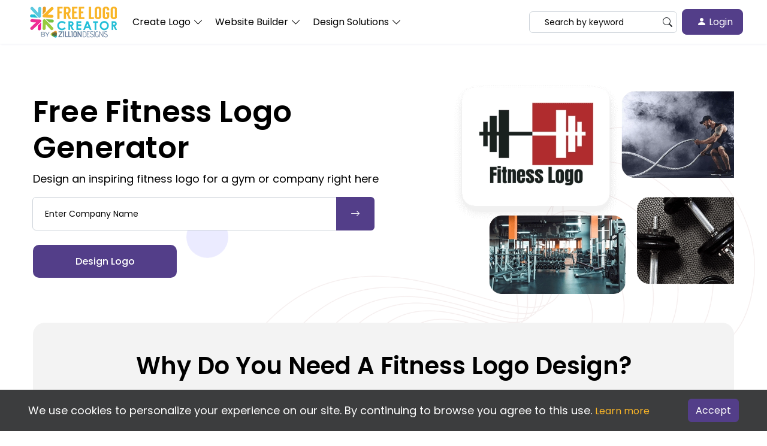

--- FILE ---
content_type: text/html; charset=utf-8
request_url: https://freelogocreator.com/industry/fitness-logo
body_size: 12756
content:
<!DOCTYPE html>
<html lang="en">

<head>
  <title>Fitness Logo Design – Gym & Yoga – FreeLogoCreator.com</title>
  <link rel="icon" href="/favicon.ico" type="image/x-icon">
	<meta content="text/html; charset=utf-8" http-equiv="Content-Type">
	<meta content="IE=edge" http-equiv="X-UA-Compatible">
  <link rel="manifest" href="/site.webmanifest">
	<meta content="width=device-width,initial-scale=1" name="viewport">
  <meta name="yandex-verification" content="b1971fd7f5357a87">
  <meta name="title" content="  Fitness Logo Design – Gym & Yoga – FreeLogoCreator.com">
  <meta name="description"
    content="Fitness is a much sought-after individual goal, so we dug deeper by arranging a platform where you can find a fitness logo design for your specific needs.">
  <meta property="og:type" content="website">
  <meta content="en" property="og:locale">
  <meta content="https://freelogocreator.com/industry/fitness-logo" property="og:url">
  <meta content="https://freelogocreator.com/logo_og.jpg" property="og:image">
  <meta content="  Fitness Logo Design – Gym & Yoga – FreeLogoCreator.com " property="og:title">
  <meta
    content="Fitness is a much sought-after individual goal, so we dug deeper by arranging a platform where you can find a fitness logo design for your specific needs."
    property="og:description">
  <meta content="summary_large_image" name="twitter:card">
  <meta content="https://freelogocreator.com/industry/fitness-logo" name="twitter:url">
  <meta content="https://freelogocreator.com/logo_og.jpg" name="twitter:image">
  <meta content="https://freelogocreator.com/industry/fitness-logo" name="twitter:domain">
  <meta content="  Fitness Logo Design – Gym & Yoga – FreeLogoCreator.com " name="twitter:title">
  <meta
    content="Fitness is a much sought-after individual goal, so we dug deeper by arranging a platform where you can find a fitness logo design for your specific needs."
    name="twitter:description">
  <meta property="fb:app_id" content="2495057737478776">
  <meta name="twitter:site" content="@FLogoCreator">
  <link href="https://freelogocreator.com/industry/fitness-logo" rel="canonical">
  <meta name="keywords"
    content="DIY logo, logo maker, logo design, free, online, logo designer, free logo maker, online logo maker, logo creator, logo generator, create a logo, make a logo, design logo"/>
  <meta name="theme-color" content="#f9b527">
  <link rel="manifest" href="/manifest.json">
  <script>
    ! function (e, t, a, n, g) {
      e[n] = e[n] || [], e[n].push({
        "gtm.start": (new Date).getTime(),
        event: "gtm.js"
      });
      var m = t.getElementsByTagName(a)[0],
        r = t.createElement(a);
      r.async = !0, r.src = "https://www.googletagmanager.com/gtm.js?id=GTM-W8FSVPJ", m.parentNode.insertBefore(r, m)
    }(window, document, "script", "dataLayer")

  </script>
<link href="https://d4l6e04z43qjx.cloudfront.net/css/style.css" rel='stylesheet'>

<link rel="stylesheet" href="https://cdn.jsdelivr.net/npm/bootstrap-icons@1.13.1/font/bootstrap-icons.min.css" media="print" onload="this.media='all'">
<noscript><link rel="stylesheet" href="https://cdn.jsdelivr.net/npm/bootstrap-icons@1.13.1/font/bootstrap-icons.min.css"></noscript>

<link rel="stylesheet" href="/css/swiper-bundle.min.css" media="print" onload="this.media='all'">
<noscript><link rel="stylesheet" href="/css/swiper-bundle.min.css"></noscript>
</head>

<body class="page-home">
  <!-- Google Tag Manager (noscript) --><noscript><iframe src="https://www.googletagmanager.com/ns.html?id=GTM-W8FSVPJ"
      height="0" width="0" style="display:none;visibility:hidden"></iframe></noscript>
  <!-- End Google Tag Manager (noscript) -->


<div class="loaders">
    <div class="loader__element"></div>
  </div>


    <header id="header" class="header d-flex align-items-center">

    <div id="g_id_onload" data-client_id=776525615364-r7fe5gv634bdhcl7sa4hbnolf3orm0fk.apps.googleusercontent.com
      data-context="signin"
      data-login_uri="/authenticate-user/google"
      data-auto_prompt="true"
      data-itp_support="true">
    </div>
    <div class="container-fluid container-xl d-flex align-items-center justify-content-between p-0">

      <a href="/" class="logo d-flex align-items-center ">
        <img src="https://d4l6e04z43qjx.cloudfront.net/img/logo.webp" height="53" width="165" alt="FreelogoCreator logo">
      </a>
      <div id="navbar" class="navbar me-auto">
         
        
        <ul>
            <li id="logo-design" class="nav-item dropdown">
              <a class="nav-link" title="Create Logo Industries" href="/logo-gallery">
                <span> Create Logo</span> <i class="bi bi-chevron-down"></i>
              </a>


            <div class="dropdown-menu w-menu-dm rounded-3 border-0 shadow">

              <div class="row clearfix g-2">

                <div class="d-flex flex-wrap flex-xl-nowrap justify-content-between w-100">

                  <!-- Top Industries -->
                  <div class="flex-fill">
                    <div class="px-3 pt-2 pb-1 border-bottom">
                      <h6 class="fw-semibold mb-2 ps-1">
                        Top Industries
                      </h6>
                    </div>
                    <div class="d-flex flex-wrap flex-xl-nowrap justify-content-between">
                      <div class="flex-fill p-2">
                        <ul>

                          <li><a class="nav-link" href="/logo-gallery/agriculture">Agriculture</a></li>
<li><a class="nav-link" href="/logo-gallery/pets-animals">Animal &amp; Pet</a></li>
<li><a class="nav-link" href="/logo-gallery/art-craft">Art</a></li>
<li><a class="nav-link" href="/logo-gallery/automobile">Automobile</a></li>
<li><a class="nav-link" href="/logo-gallery/aviation">Aviation</a></li>
<li><a class="nav-link" href="/logo-gallery/beauty">Beauty</a></li>
<li><a class="nav-link" href="/logo-gallery/childcare">Childcare</a></li>
<li><a class="nav-link" href="/logo-gallery/cleaning-services">Cleaning Services</a></li>
<li><a class="nav-link" href="/logo-gallery/community-foundations">Community</a></li>
<li><a class="nav-link" href="/logo-gallery/construction">Construction</a></li>
<li><a class="nav-link" href="/logo-gallery/consulting">Consulting</a></li>
<li><a class="nav-link" href="/logo-gallery/education">Education</a></li>

<li><a class="nav-link" href="/logo-gallery/entertainment">Entertainment</a></li>
<li><a class="nav-link" href="/logo-gallery/environmental-nature">Environment</a></li>

<li><a class="nav-link" href="/logo-gallery/fashion-apparel">Fashion</a></li>

                        </ul>
                      </div>
                      <div class="flex-fill p-2">
                        <ul>
               

<li><a class="nav-link" href="/logo-gallery/finance">Finance</a></li>
<li><a class="nav-link" href="/logo-gallery/fitness">Fitness</a></li>
<li><a class="nav-link" href="/logo-gallery/games">Games</a></li>
<li><a class="nav-link" href="/logo-gallery/garden">Garden</a></li>
<li><a class="nav-link" href="/logo-gallery/health-nutrition">Health</a></li>
<li><a class="nav-link" href="/logo-gallery/home-improvement">Home Improvement</a></li>
<li><a class="nav-link" href="/logo-gallery/human-resource-staffing">Human Resources</a></li>
<li><a class="nav-link" href="/logo-gallery/information-technology">Information Technology</a></li>
<li><a class="nav-link" href="/logo-gallery/insurance">Insurance</a></li>
<li><a class="nav-link" href="/logo-gallery/internet">Internet</a></li>
<li><a class="nav-link" href="/logo-gallery/jewelry">Jewelry</a></li>
<li><a class="nav-link" href="/logo-gallery/attorney-law">Law Firm</a></li>
<li><a class="nav-link" href="/logo-gallery/media">Media</a></li>

     <li><a class="nav-link" href="/logo-gallery/landscaping">Landscaping</a></li>
<li><a class="nav-link" href="/logo-gallery/manufacturing">Manufacturing</a></li>



                        </ul>
                      </div>
                      <div class="flex-fill p-2">
                        <ul>
      
      
                     
<li><a class="nav-link" href="/logo-gallery/marine">Marine</a></li>
<li><a class="nav-link" href="/logo-gallery/medical-pharmacy">Medical &amp; Pharmacy</a></li>
<li><a class="nav-link" href="/logo-gallery/music-production">Music</a></li>
<li><a class="nav-link" href="/logo-gallery/photography">Photography</a></li>
<li><a class="nav-link" href="/logo-gallery/real-estate">Real Estate</a></li>
<li><a class="nav-link" href="/logo-gallery/religion-spirituality">Religion</a></li>
<li><a class="nav-link" href="/logo-gallery/restaurant">Restaurant</a></li>
<li><a class="nav-link" href="/logo-gallery/retail">Retail</a></li>
<li><a class="nav-link" href="/logo-gallery/salon-spa">Salon</a></li>
<li><a class="nav-link" href="/logo-gallery/security-investigation">Security</a></li>
<li><a class="nav-link" href="/logo-gallery/spa">Spa</a></li>
<li><a class="nav-link" href="/logo-gallery/sports">Sports</a></li>
<li><a class="nav-link" href="/logo-gallery/transport">Transport</a></li>
<li><a class="nav-link" href="/logo-gallery/transportation">Transportation</a></li>
<li><a class="nav-link" href="/logo-gallery/travel-hospitality">Travel</a></li>


                        </ul>
                      </div>
                    </div>
                  </div>

                  <!-- Logo Styles -->
                  <div class="flex-fill">
                    <div class="px-3 pt-2 pb-1  border-bottom">
                      <h6 class="fw-semibold mb-2">
                        Logo Styles
                      </h6>
                    </div>

                    <div class="p-2">
                      <ul>
                        <li><a class="nav-link" href="/logo-gallery/3d-logos">3D Logos</a></li>
                        <li><a class="nav-link" href="/logo-gallery/abstract">Abstract</a></li>
                        <li><a class="nav-link" href="/logo-gallery/alphabet">Alphabet</a></li>
                        <li><a class="nav-link" href="/logo-gallery/arrow">Arrow</a></li>
                        <li><a class="nav-link" href="/logo-gallery/corporate">Corporate</a></li>
                        <li><a class="nav-link" href="/logo-gallery/colorful">Colorful</a></li>
                        <li><a class="nav-link" href="/logo-gallery/emblem">Emblem</a></li>
                        <li><a class="nav-link" href="/logo-gallery/geometric">Geometric</a></li>
                        <li><a class="nav-link" href="/logo-gallery/mascot">Mascot</a></li>
                        <li><a class="nav-link" href="/logo-gallery/negative-space">Negative Space</a></li>
                        <li><a class="nav-link" href="/logo-gallery/swoosh">Swoosh</a></li>
                        <li><a class="nav-link" href="/logo-gallery/star">Star</a></li>
                        <li><a class="nav-link" href="/logo-gallery/shield">Shield</a></li>
                        <li><a class="nav-link" href="/logo-gallery/text-logos">Wordmark</a></li>
                        <li><a class="nav-link" href="/logo-gallery/vintage">Vintage</a></li>
                        

                      </ul>
                  </div>
                </div>
              </div>
            </div>
            </li>
            <li id="webbuilder" class="dropdown"><a title="website builder" href="/website-builder">
              <span>  Website Builder</span> <i class="bi bi-chevron-down"></i> </a>
                <ul>
                  <li id="web-page">
                    <a title="Web Templates" href="/web/templateslist">Web Templates</a>
                  </li>
                  <li id="domain-page"><a title="Domain Names" href="/domains">Domain Names</a></li>
                  <li id="business-page"><a title="Business Email" href="/professional-email-address">Business Email</a></li>
                </ul>
            </li>
            <li class="dropdown">
              <a href="#"><span>Design Solutions</span> <i class="bi bi-chevron-down"></i></a>
              <ul>

                <li id="bcard-page"><a title="Business Cards" href="/business-card-design">Business Cards</a></li>
                <li id="letterhead-page"><a title="Letterheads" href="/letterhead-design">Letterheads</a></li>
                <li id="infographic"><a title="infographics" href="/infographic-design">Infographics</a></li>
                <li id="postcard-page"><a title="Postcards" href="/postcard-design">Postcards</a></li>
                <li id="envelope-page"><a title="Envelopes" href="/envelope-design">Envelopes</a></li>
                <li id="sticker-page"><a title="Stickers" href="/sticker-design">Stickers</a></li>
                <li id="social-header-page" class="dropdown">
                  <a title="Social Headers" href="/social-header-design">Social Headers  <i class="bi bi-chevron-right"></i></a>
                  <ul>
                    <li><a title="Facebook" href="/studio/social-header/1095/0">Facebook</a></li>
                    <li><a title="Twitter" href="/studio/social-header/1004/0">Twitter</a></li>
                    <li><a title="Linkedin" href="/studio/social-header/1024/0">Linkedin</a></li>
                    <li><a title="Instagram" href="/studio/social-header/1101/0">Instagram</a></li>
                  </ul>
                </li>
                <li id="email-signature-page">
                  <a title="Email Signatures" href="/email-signature-design">Email Signatures</a>
                </li>
                 <li id="animation-page"><a title="Logo Animator" href="/logo-animation">Logo Animator</a></li>
                <li id="print-page">
                  <a title="Print Services" href="/print-design">Print Services</a>
                </li>
                  <!--<li id="logo-maker">
                    <a title="Logo Maker Gallery" href="/logo-maker-gallery">Logo Maker</a>
                  </li>-->
                <li id="custom-design"><a title="Custom Logo Design" href="/custom">Custom Logo</a></li>
              </ul>
            </li>

              <!-- <li>
                <a class="getstarted" href="/login"> <i class="bi bi-person-fill"></i> Login</a>
              </li>-->
            <li class="search-item-li">
                <div class="nav my-3 my-xl-0 flex-nowrap align-items-center dnone">
                  <div class="nav-item w-100 position-relative">
                    <form class="custom-form" action="/logo-maker-gallery" id="kwdSearch" name="kwdSearch" method="POST" >
                      <input id="custom_search_txt2" name="search_value" class="form-control form-control-lg bg-white text-black fs ps-2 typeaheadPrimary"  type="search" placeholder="doctor school building" aria-label="Search" maxlength="30" value="" required>
                      <button id="custom-search-btn" name="custom-search-btn" class="btn bg-transparent pe-2 position-absolute top-50 end-0 translate-middle-y" type="submit"><i class="bi bi-search"></i></button>
                    </form>
                  </div>
                </div>
            </li>
            <li class="d-flex align-items-center d-block d-md-none mb-2">
              <a class="btn btn-primary bg-secondary btn-lg border-secondary w-100" href="/login"  rel="noopener">
                <i class="bi bi-person-fill ms-2"></i> Login
              </a>
            </li>
          </ul>
      </div>

        <div class="nav my-3 my-xl-0 flex-nowrap align-items-center hide-mob ms-auto">
          <div class="nav-item w-100 position-relative">

            <span class="custom-form">
              <input id="flex_search_txt" name="flex_search_txt" class="form-control bg-white text-black fs ps-2 text-black fs ps-2 typeaheadPrimary" type="search" placeholder="Search by keyword" aria-label="Search" maxlength="30" value="" required>
              <button id="flex-search-btn" name="flex-search-btn" class="btn bg-transparent pe-2 position-absolute top-50 end-0 translate-middle-y" type="button"><i class="bi bi-search"></i></button>
            </span>

            <script>

              const input = document.getElementById('flex_search_txt');
                  const button = document.getElementById('flex-search-btn');

                  input.addEventListener("input", function () {
                    this.value = this.value.replace(/[^a-zA-Z0-9 ]/g, "");
                  });

              document.getElementById('flex-search-btn').addEventListener('click', function () {

                let value = document.getElementById('flex_search_txt').value;
                //console.log('value', value)

                if(!value.trim())
                  return alert('Invalid search value')

                  value = value.trim();

                  location.href = '/logo-gallery?keyword='+value;

              });


                //document.addEventListener('DOMContentLoaded', function () {


                  input.addEventListener('keydown', function (event) {
                    if (event.key === 'Enter') {
                      event.preventDefault(); // prevent form submission if inside a form
                      button.click(); // trigger button click
                    }
                  });
              // });



            </script>

            <!--
            <form class="custom-form" action="/logo-maker-gallery" id="kwdSearch" name="kwdSearch" method="POST"  >
              <input id="custom_search_txt" name="search_value" class="form-control bg-white text-black fs ps-2 typeaheadPrimary text-black fs ps-2" type="search" placeholder="doctor, school, building" aria-label="Search" maxlength="30" value="" required>
              <button id="custom-search-btn" name="custom-search-btn" class="btn bg-transparent pe-2 position-absolute top-50 end-0 translate-middle-y" type="submit"><i class="bi bi-search"></i></button>
            </form>
          -->
          </div>
        </div>

      <script>
        let sessKey = '';
        try {
        if(sessKey.trim().length)
          localStorage.setItem("flc-search-data",sessKey)
        }
        catch(err) {}
      </script>

      <div class="d-flex align-items-center dnone hide-login">
        <a class="btn btn-primary btn-lg w-130 ms-2" href="/login"  rel="noopener">
          <i class="bi bi-person-fill ms-2"></i> Login
        </a>
      </div>

      <i class="mobile-nav-toggle mobile-nav-show bi bi-list"></i>
      <i class="mobile-nav-toggle mobile-nav-hide d-none bi bi-x"></i>
    </div>
  </header>

  <script type="application/ld+json">
    {
      "@context": "http://schema.org",
      "@type": "Organization",
      "name": "FreeLogoCreator",
      "alternateName": "freelogocreator",
      "url": "https://freelogocreator.com",
      "logo": "https://freelogocreator.com/images/logo-large.png",
      "description": "Unlimited Brand Logo Inspirations by Free Logo Creator, Browse tons of logo templates for any type of business branding",
      "brand": "FreeLogoCreator",
      "contactPoint": [{
        "@type": "ContactPoint",
        "telephone": "+1 855-752-5503",
        "contactType": "customer service"
      }],
      "sameAs": [
        "https://www.pinterest.com/logocreatorfree",
        "https://www.facebook.com/FreeLogoCreator",
        "https://www.youtube.com/channel/UCJw-cqLR1LNQsEyL1-q-6XA",
        "https://x.com/FLogoCreator",
        "https://itunes.apple.com/us/app/logo-creator-light/id1348201560?ls=1&mt=8",
        "https://play.google.com/store/apps/details?id=com.freelogocreator"
      ]
    }

  </script>

  <script type="application/ld+json">
    {
      "@context": "http://schema.org",
      "@type": "WebSite",
      "url": "https://freelogocreator.com/",
      "potentialAction": {
        "@type": "SearchAction",
        "target": "https://freelogocreator.com/logo-maker-gallery/{custom_search_txt}",
        "query-input": "required name=custom_search_txt"
      }
    }

  </script>
  <section id="hero" class="hero two-hero d-flex align-items-center">
  <div class="container">
    <div class="row">

      <!-- Left Column -->
      <div class="col-lg-7 d-flex flex-column justify-content-center">
        <h1 data-aos="fade-up">
          Free Fitness Logo Generator
        </h1>
        <p>Design an inspiring fitness logo for a gym or company right here</p>

        <div class="w75">
          <form action="/logo-gallery" method="POST" class="position-relative custom-form">
            <input type="hidden" name="_csrf" value="uJtvYhib-nCxRBOvGmyo4mf_AECwiA9dXVc8">

            <!-- Input Group -->
            <div class="input-group mb-3">
              <label for="company" class="visually-hidden">Company Name</label>
              <input id="company" name="company"
                     class="form-control form-control-lg text-muted py-3 rounded-start"
                     type="search"
                     placeholder="Enter Company Name"
                     aria-label="Company Name">

              <input id="category_name" name="category_name" type="hidden" value="fitness">

              <button class="btn bg-primary px-4" type="submit">
                <i class="bi bi-arrow-right text-white"></i>
              </button>
            </div>

            <!-- Floating icons -->
            <div class="floating-items">
              <div class="icon-floating floating"></div>
            </div>

            <!-- CTA -->
            <div data-aos="fade-up" data-aos-delay="600">
              <div class="text-center text-lg-start mt-4">
                <button type="submit" class="btn primary-btn text-white">
                  Design Logo
                </button>
              </div>
            </div>
          </form>
        </div>
      </div>

      <!-- Right Column -->
      <div class="col-lg-5 hero-img" data-aos="zoom-out" data-aos-delay="200">
        <div class="perspective">
          <picture>
            <source srcset="/webp/img/fitness/fit-bnr.webp" type="image/webp">
            <img src="https://d4l6e04z43qjx.cloudfront.net/img/fitness/fit-bnr.png"
                 class="img-fluid lazy"
                 loading="lazy"
                 fetchpriority="high"
                 alt="Fitness Logo Banner">
          </picture>
        </div>
      </div>
    </div>

    <!-- Info Section -->
    <div class="makeown bg-lightmode mt-5">
      <div class="row p-3 p-lg-5 g-2">
        <div data-aos="fade-up">
          <header class="section-header text-center">
            <h2>Why Do You Need A Fitness Logo Design?</h2>
          </header>
        </div>

        <div class="col-lg-4" data-aos="fade-up" data-aos-delay="200">
          <div class="box">
            <h3>Recognition</h3>
            <p>With an appealing professional fitness logo, you can create brand recognition and attract more clients looking to make a change in their lifestyles or buy healthy products.</p>
          </div>
        </div>

        <div class="col-lg-4" data-aos="fade-up" data-aos-delay="400">
          <div class="box">
            <h3>Brand Identity</h3>
            <p>You need health and fitness logos to build a recognizable brand identity and promote your products or services across the website, social media or print materials.</p>
          </div>
        </div>

        <div class="col-lg-4" data-aos="fade-up" data-aos-delay="600">
          <div class="box">
            <h3>Marketing</h3>
            <p>It is essential to get a brand symbol so you can create an effective marketing strategy to increase awareness among the target audience and boost revenue.</p>
          </div>
        </div>
      </div>

      <!-- CTA -->
      <div class="row pb-5">
        <div class="col-lg-4 mx-auto text-center">
          <a href="/logo-gallery/fitness" class="btn primary-btn text-white w-auto">
            <span>Design</span>
          </a>
        </div>
      </div>
    </div>
  </div>
</section>

  <!-- #main -->
  <main id="main" class="indus">
    <section id="health" class="container pt-0">
      <div class="health bg-blue-info p-5" data-aos="fade-up">
        <div class="row justify-content-center">
          <div class="col-md-12 col-lg-12 col-xl-9 mx-auto">
            <div class="section-header px-5">
              <h2>Fitness Logo Ideas </h2>
            </div>
          </div>
          <div class="row g-2">
            <div class="col-sm-12 col-md-6 col-lg-4" data-aos="fade-up" data-aos-delay="200">
              <div class="box">
                <img src="https://d4l6e04z43qjx.cloudfront.net/img/fitness/fitness-logor-1.png" class="img-fluid lazy" loading="lazy" alt="">
                <div class="overlay">
                  <a href="/logo-gallery/fitness" class="select-btn">Select</a>
                </div>
              </div>
            </div>
            <div class="col-sm-12 col-md-6 col-lg-4" data-aos="fade-up" data-aos-delay="400">
              <div class="box">
                <img src="https://d4l6e04z43qjx.cloudfront.net/img/fitness/fitness-logor-2.png" class="img-fluid lazy" loading="lazy" alt="">
                <div class="overlay">
                  <a href="/logo-gallery/fitness" class="select-btn"> Select</a>
                </div>
              </div>
            </div>
            <div class="col-sm-12 col-md-6 col-lg-4" data-aos="fade-up" data-aos-delay="600">
              <div class="box">
                <img src="https://d4l6e04z43qjx.cloudfront.net/img/fitness/fitness-logor-3.png" class="img-fluid lazy" loading="lazy" alt="">
                <div class="overlay">
                  <a href="/logo-gallery/fitness" class="select-btn"> Select</a>
                </div>
              </div>
            </div>
            <div class="col-sm-12 col-md-6 col-lg-4" data-aos="fade-up" data-aos-delay="600">
              <div class="box">
                <img src="https://d4l6e04z43qjx.cloudfront.net/img/fitness/fitness-logor-4.png" class="img-fluid lazy" loading="lazy" alt="">
                <div class="overlay">
                  <a href="/logo-gallery/fitness" class="select-btn"> Select</a>
                </div>
              </div>
            </div>
            <div class="col-sm-12 col-md-6 col-lg-4" data-aos="fade-up" data-aos-delay="200">
              <div class="box">
                <img src="https://d4l6e04z43qjx.cloudfront.net/img/fitness/fitness-logor-5.png" class="img-fluid lazy" loading="lazy" alt="">
                <div class="overlay">
                  <a href="/logo-gallery/fitness" class="select-btn"> Select</a>
                </div>
              </div>
            </div>
            <div class="col-sm-12 col-md-6 col-lg-4" data-aos="fade-up" data-aos-delay="400">
              <div class="box">
                <img src="https://d4l6e04z43qjx.cloudfront.net/img/fitness/fitness-logor-6.png" class="img-fluid lazy" loading="lazy" alt="">
                <div class="overlay">
                  <a href="/logo-gallery/fitness" class="select-btn"> Select</a>
                </div>
              </div>
            </div>
            <div class="col-sm-12 col-md-6 col-lg-4" data-aos="fade-up" data-aos-delay="600">
              <div class="box">
                <img src="https://d4l6e04z43qjx.cloudfront.net/img/fitness/fitness-logor-7.png" class="img-fluid lazy" loading="lazy" alt="">
                <div class="overlay">
                  <a href="/logo-gallery/fitness" class="select-btn"> Select</a>
                </div>
              </div>
            </div>
            <div class="col-sm-12 col-md-6 col-lg-4" data-aos="fade-up" data-aos-delay="600">
              <div class="box">
                <img src="https://d4l6e04z43qjx.cloudfront.net/img/fitness/fitness-logor-8.png" class="img-fluid lazy" loading="lazy" alt="">
                <div class="overlay">
                  <a href="/logo-gallery/fitness" class="select-btn"> Select</a>
                </div>
              </div>
            </div>
            <div class="col-sm-12 col-md-6 col-lg-4" data-aos="fade-up" data-aos-delay="600">
              <div class="box">
                <img src="https://d4l6e04z43qjx.cloudfront.net/img/fitness/fitness-logor-9.png" class="img-fluid lazy" loading="lazy" alt="">
                <div class="overlay">
                  <a href="/logo-gallery/fitness" class="select-btn"> Select</a>
                </div>
              </div>
            </div>
          </div>
        </div>
      </div>
    </section>

<section id="feeback" class="container p-0">
  <div class="row feedback">
    <div class="pt-5 heading" data-aos="fade-up">
      <header class="section-header text-center">
        <h2>Testimonials of Happy Customers</h2>
      </header>
      <div class="feedback-slider swiper" data-aos="fade-up" data-aos-delay="200">
        <div class="swiper-wrapper">
          <div class="swiper-slide">
            <div class="feedback-item">
              <div class="profile">
                <div class="div">
                  <img src="https://d4l6e04z43qjx.cloudfront.net/img/travel/Carol.png" class="feedback-img" alt="Carol's travel profile"/>
                </div>
                <div class="div ps-3">
                  <i class="bi bi-star-fill text-warning"></i>
                  <i class="bi bi-star-fill text-warning"></i>
                  <i class="bi bi-star-fill text-warning"></i>
                  <i class="bi bi-star-fill text-warning"></i>
                  <i class="bi bi-star-fill text-warning"></i>
                </div>
              </div>

              <p>
                “I just tried Freelogocreator to see how my yoga studio branding will look like and I got hooked! Now I have a brand new logo, and I look forward to printing my identity too.”
              </p>
              <p>
                - Amy S
              </p>

            </div>
          </div>
          <div class="swiper-slide">
            <div class="feedback-item">
              <div class="profile">
                <div class="div">
                  <img src="https://d4l6e04z43qjx.cloudfront.net/img/travel/Mark.png" class="feedback-img" alt=""/>
                </div>
                <div class="div ps-3">
                  <i class="bi bi-star-fill text-warning"></i>
                  <i class="bi bi-star-fill text-warning"></i>
                  <i class="bi bi-star-fill text-warning"></i>
                  <i class="bi bi-star-fill text-warning"></i>
                  <i class="bi bi-star-fill text-warning"></i>
                </div>
              </div>

              <p>
                “My gym has a vibe and I love it! The logo I got exactly matches with my gym! Thanks to Free Logo Creator.”
              </p>
              <p>
                - Mike T
              </p>

            </div>
          </div>
        </div>
      </div>
      <div class="swiper-button-next"></div>
      <div class="swiper-button-prev"></div>
    </div>
  </div>
</section>
    <section id="logotips" class="container pt-0">
      <div class="row">
        <div class="col-md-12 col-lg-12 col-xl-9 mx-auto">
          <div class="section-header px-5">
            <h2> Fitness Brand Logo Design Tips</h2>
          </div>
        </div>
      </div>
      <div class="logo-tips p-5" data-aos="fade-up">
        <div class="row ">
          <div class="col-lg-6" data-aos="fade-up" data-aos-delay="200">
            <h2>Gym Logo Icons</h2>
            <hr>
            <p> For your <b>gym brand logos</b>, it is very important to opt for relevant icons or symbols which showcase your industry or expertise clearly. Choose dumbbells, swooshes, abstract figures or workout gear to highlight what your gym or fitness club has to offer. Silhouettes of people exercising or meditating can also be a good choice for <b>gym logo designs</b>. You can also opt for shields or geometric shapes to make a strong impact on the viewer. </p>
            <p>If you want to highlight your expertise with a bodybuilding logo  or weightlifting icon, it is a good idea to go with a relevant icon to draw attention from the target audience. Go with tools or equipment that generate interest immediately and encourage people to find out more information about your business. For a <b>creative gym logo</b>, you can opt for abstract icons or clothing symbols that make it easier for consumers to differentiate the design from the competitors. </p>
            <p>When you are creating a gym logo design for your group or business, make sure that you pick icons which stand out on social media networks, web pages, brochures and business cards. With our <b>gym logo generator</b>, you can select a suitable template and customize the symbols and shapes in just a few minutes. </p>
            <p>Select the right icons from a range of options and add the ones which represent your business closely. Here are a few examples that you can explore for inspiration and branding: </p>
            <ul>
              <li>Yoga Logos </li>
              <li> Personal Trainer Logos</li>
              <li> Gym Logos </li>
              <li> Organic Food Logos </li>
              <li> Martial Arts Logos </li>
            </ul>
          </div>
          <div class="col-lg-6" data-aos="fade-up" data-aos-delay="400">
            <div class="row text-center align-items-center g-2">
              <div class="col-sm-12 col-md-6 col-lg-6" data-aos="fade-up" data-aos-delay="200">
                <img src="https://d4l6e04z43qjx.cloudfront.net/img/fitness/fitness-logo-maker-13.png" class="img-fluid rounded-4 border" alt="">
              </div>
              <div class="col-sm-12 col-md-6 col-lg-6" data-aos="fade-up" data-aos-delay="400">
                <img src="https://d4l6e04z43qjx.cloudfront.net/img/fitness/fitness-logo-maker-14.png" class="img-fluid rounded-4 border" alt="">
              </div>
              <div class="col-sm-12 col-md-6 col-lg-6" data-aos="fade-up" data-aos-delay="200">
                <img src="https://d4l6e04z43qjx.cloudfront.net/img/fitness/fitness-logo-maker-15.png" class="img-fluid rounded-4 border" alt="">
              </div>
              <div class="col-sm-12 col-md-6 col-lg-6" data-aos="fade-up" data-aos-delay="400">
                <img src="https://d4l6e04z43qjx.cloudfront.net/img/fitness/fitness-logo-maker-16.png" class="img-fluid rounded-4 border" alt="">
              </div>
              <div class="col-sm-12 col-md-6 col-lg-6" data-aos="fade-up" data-aos-delay="200">
                <img src="https://d4l6e04z43qjx.cloudfront.net/img/fitness/fitness-logo-maker-17.png" class="img-fluid rounded-4 border" alt="">
              </div>
              <div class="col-sm-12 col-md-6 col-lg-6" data-aos="fade-up" data-aos-delay="400">
                <img src="https://d4l6e04z43qjx.cloudfront.net/img/fitness/fitness-logo-maker-18.png" class="img-fluid rounded-4 border" alt="">
              </div>
              <div class="col-sm-12 col-md-6 col-lg-6" data-aos="fade-up" data-aos-delay="200">
                <img src="https://d4l6e04z43qjx.cloudfront.net/img/fitness/fitness-logo-maker-19.png" class="img-fluid rounded-4 border" alt="">
              </div>
              <div class="col-sm-12 col-md-6 col-lg-6" data-aos="fade-up" data-aos-delay="400">
                <img src="https://d4l6e04z43qjx.cloudfront.net/img/fitness/fitness-logo-maker-20.png" class="img-fluid rounded-4 border" alt="">
              </div>
            </div>
          </div>
        </div>
      </div>
    </section>
    <section id="typography" class="container pt-0">
      <div class="typography pattern p-4" data-aos="fade-up">
        <div class="row align-items-center">
          <div class="col-lg-6" data-aos="fade-up" data-aos-delay="200">
            <h2>Custom Pilates Logo Wordmarks </h2>
            <hr>
            <p>The business or brand name needs to stand out on different materials for promotions and marketing. This is why the font styles that you choose for <b>pilates workout logo</b> or fitness club logo <b>for pilates</b> can make or break it. People should be able to identify the wordmark and recognize it on display across digital and print mediums. So you need to make sure that it’s unique and legible in various sizes and resolutions as well. Choose contemporary and minimalist font styles for your fitness logo branding on merchandise, website, flyers or stationery.   </p>
            <p>You can go with Sans Serif fonts like Clear Sans, Helvetica or Geonik Pro to create a stylish wordmark that works on its own as well. If you are going with just an alphabet or text-based logo, such font styles can help attract potential clients or consumers immediately. It's a good idea to avoid experimenting with different fonts as that could be confusing for the audience. </p>
            <p>Stick with simple font styles for your <b>pilates logo design free</b> and customize the elements accordingly. With a unique wordmark and typography, it's easier to create recognition in the industry. Make your changes with our fitness logo creator and download the files for branding instantly. </p>
          </div>
          <div class="col-lg-6" data-aos="fade-up" data-aos-delay="400">
            <div class="row g-2">
              <div class="col-sm-12 col-md-6 col-lg-6" data-aos="fade-up" data-aos-delay="200">
                <div class="box">
                  <img src="https://d4l6e04z43qjx.cloudfront.net/img/fitness/fitness-logor-maker-10.png" class="img-fluid lazy" loading="lazy" alt="">
                </div>
              </div>
              <div class="col-sm-12 col-md-6 col-lg-6" data-aos="fade-up" data-aos-delay="400">
                <div class="box">
                  <img src="https://d4l6e04z43qjx.cloudfront.net/img/fitness/fitness-logor-maker-11.png" class="img-fluid lazy" loading="lazy" alt="">
                </div>
              </div>
              <div class="col-sm-12 col-md-6 col-lg-6" data-aos="fade-up" data-aos-delay="600">
                <div class="box">
                  <img src="https://d4l6e04z43qjx.cloudfront.net/img/fitness/fitness-logor-maker-12.png" class="img-fluid lazy" loading="lazy" alt="">
                </div>
              </div>
              <div class="col-sm-12 col-md-6 col-lg-6" data-aos="fade-up" data-aos-delay="600">
                <div class="box">
                  <img src="https://d4l6e04z43qjx.cloudfront.net/img/fitness/fitness-logor-maker-13.png" class="img-fluid lazy" loading="lazy" alt="">
                </div>
              </div>
            </div>
          </div>
        </div>
      </div>
    </section>
    <section id="logotips" class="container pt-0">
      <div class="logo-tips p-4" data-aos="fade-up">
        <div class="row align-items-center">
          <div class="col-lg-6" data-aos="fade-up" data-aos-delay="200">
            <h2>Personal Trainer Logo Colors </h2>
            <hr>
            <p>Think about the reaction or feelings you want to bring out with your crossfit logo icon. This will simplify the design process and help you choose relevant colors that represent your business closely. Choose a color combination which highlights your niche from the first look. You can go with solid colors such as blue, green, red and black or bright ones such as orange, yellow or hues of pink.</p>
            <p>For your <b>personal trainer logo online free</b>, it is important to select a color palette that <a href="/" class="text-primary">makes the logo design memorable</a>. By picking colors that bring out a positive reaction and convey professionalism, you can create a timeless brand symbol in a short time. Many <b>personal trainer logo designs</b> have the color red in their designs as it represents excitement and energy. Some personal trainer workout logos also go with pink to attract female consumers. </p>
            <p>You can also choose earthy brown tones for the background or create a contrast with neutral colors. The scheme can make a lasting impact on your target audience and make it easier to recall the <b>personal trainer logo icon</b> later on. You can use the tools available in our logo creator studio and select colors which reflect your brand values in the best way.  </p>
            <p>Once you are satisfied with the design, <b>get the personal trainer logo download free</b> and start using it for branding anywhere you want. You can also check how the logo appears on various materials before you move on to the final step. </p>

          </div>
          <div class="col-lg-6" data-aos="fade-up" data-aos-delay="400" style="user-select: auto;">
            <img src="https://d4l6e04z43qjx.cloudfront.net/img/fitness/color-pallete.svg" class="img-fluid lazy" loading="lazy" alt="">
            <div class="row g-2 pt-5" style="user-select: auto;">
              <div class="col-lg-6" data-aos="fade-up" data-aos-delay="400" style="user-select: auto;">
                <img src="https://d4l6e04z43qjx.cloudfront.net/img/fitness/fitness-logor-maker-17b.png" class="img-fluid rounded-4 border" alt=""
                  style="user-select: auto;">
              </div>
              <div class="col-lg-6" data-aos="fade-up" data-aos-delay="400" style="user-select: auto;">
                <img src="https://d4l6e04z43qjx.cloudfront.net/img/fitness/fitness-logor-maker-18c.png" class="img-fluid rounded-4 border" alt=""
                  style="user-select: auto;">
              </div>
            </div>
          </div>
        </div>
      </div>
    </section>
    <section id="typography" class="container pt-0">
      <div class="typography p-4" data-aos="fade-up">
        <div class="row align-items-center">
          <div class="col-lg-6" data-aos="fade-up" data-aos-delay="200">
            <h2>Clear Fitness Logo Layout</h2>
            <hr>
            <p>For your <b> fitness company logo</b>, it is a good idea to include ample space between the different elements. Go with imagery or symbols that draw attention against any background and keep the focus on the brand message. It is important for the audience to identify the company name and icons easily in different sizes or resolutions.</p>
            <p>You can have the visuals stacked above the wordmark and tagline for clarity. This can make it easier for the audience to understand and recognize it. For an abstract icon or lettermark, you can align the brand name horizontally to its left or right. When <a href="/" class="text-primary">creating a logo</a> for a fitness gym or club, make sure that you pick the right type or style of logo and add or remove the elements accordingly. </p>
            <p>For a text based logo, pay attention to the typography and visibility. With our <b>fitness logo creator</b>, you can get a timeless and relevant brand design in a few minutes. So get started and use the different tools to create an inspirational fitness brand identity design which connects with consumers everywhere. </p>
          </div>
          <div class="col-lg-6" data-aos="fade-up" data-aos-delay="400">
            <div class="row g-2">
              <div class="col-sm-12 col-md-12 col-lg-12" data-aos="fade-up" data-aos-delay="200">
                <div class="box">
                  <img src="https://d4l6e04z43qjx.cloudfront.net/img/fitness/fitness-logor-maker-14.png" class="img-fluid lazy" loading="lazy" alt="">
                </div>
              </div>
              <div class="col-sm-12 col-md-6 col-lg-6 " data-aos="fade-up" data-aos-delay="400">
                <div class="box">
                  <img src="https://d4l6e04z43qjx.cloudfront.net/img/fitness/fitness-logor-maker-15.png" class="img-fluid lazy" loading="lazy" alt="">
                </div>
              </div>
              <div class="col-sm-12 col-md-6 col-lg-6" data-aos="fade-up" data-aos-delay="600">
                <div class="box">
                  <img src="https://d4l6e04z43qjx.cloudfront.net/img/fitness/fitness-logor-maker-16.png" class="img-fluid lazy" loading="lazy" alt="">
                </div>
              </div>
              <div class="col-sm-12 col-md-6 col-lg-6" data-aos="fade-up" data-aos-delay="600">
              </div>
            </div>
          </div>
        </div>
      </div>
    </section>
    <section id="utube" class="container p-0">
      <div class="row video-promotion">
        <div class="col-12 col-lg-6 mx-auto text-center">
          <h5>Get started with our fitness logo creator and watch the video below to get an insight into how it works!</h5>
          <div class="card p-1">
            <iframe width="560" height="315" src="https://www.youtube.com/embed/_IjCHQ_2hms" title="YouTube video player" style="border: none;" allow="accelerometer; autoplay; clipboard-write; encrypted-media; gyroscope; picture-in-picture" allowfullscreen></iframe>
          </div>
        </div>
      </div>
    </section>
    <section id="custom-mode" class="container">
      <div class="custom-mode bg-l-blue p-5" data-aos="fade-up">
        <div class="row">
          <div class="col-lg-6" data-aos="fade-up" data-aos-delay="200">
            <h3>Design Your Fitness Logo Right Here!</h3>
            <div class="">
              <form action="/logo-gallery" method="POST" class="position-relative custom-form">
                <input type="hidden" name="_csrf" value="uJtvYhib-nCxRBOvGmyo4mf_AECwiA9dXVc8">
                <input id="company" name="company" class="form-control pe-5 pr-20 text-muted mb-3" type="search" placeholder="Enter Company Name" aria-label="Search">
                <input id="slogan" name="slogan" class="form-control pe-5 pr-20 text-muted mb-3" type="search" placeholder="Enter Tagline" aria-label="Search">
                <input id="category_name" name="category_name" class="form-control pe-5 pr-20 text-muted" type="hidden"  value="fitness">
                <button type="submit" class="btn primary-btn text-white w-auto">
                  <span>Design Logo</span>
                </button>
              </form>
            </div>
          </div>
          <div class="col-lg-6 text-right" data-aos="fade-up" data-aos-delay="400">
            <img src="https://d4l6e04z43qjx.cloudfront.net/img/logo-design/indent.png" class="img-fluid mt-100" alt="">
          </div>
        </div>
      </div>
    </section>
    <section id="services" class="container pt-0">
      <div class="services" data-aos="fade-up">
        <header class="section-header">
          <h2>Logo Design Industries</h2>
        </header>
        <div class="row">
          <div class="col-lg-12 text-center">
<a class="btn secondary-btn bg-opacity-50" href="/industry/accounting-logo">Accounting Logos</a>
<a class="btn secondary-btn bg-opacity-50" href="/industry/marketing-logo">Advertising Logos</a>
<a class="btn secondary-btn bg-opacity-50" href="/industry/agriculture-logo">Agriculture Logos</a>
<a class="btn secondary-btn bg-opacity-50" href="/industry/alphabet-logo">Alphabets Logos</a>
<a class="btn secondary-btn bg-opacity-50" href="/industry/art-crafts-logo">Art Logos</a>
<a class="btn secondary-btn bg-opacity-50" href="/industry/law-logo">Law Logos</a>
<a class="btn secondary-btn bg-opacity-50" href="/industry/automobile-logo">Automobile Logos</a>
<a class="btn secondary-btn bg-opacity-50" href="/industry/aviation-logo">Aviation Logos</a>
<a class="btn secondary-btn bg-opacity-50" href="/industry/beauty-logo">Beauty Logos</a>
<a class="btn secondary-btn bg-opacity-50" href="/industry/business-logo">Business Logos</a>
<a class="btn secondary-btn bg-opacity-50" href="/industry/childcare-logo">Childcare Logos</a>
<a class="btn secondary-btn bg-opacity-50" href="/industry/cleaning-logo">Cleaning Services Logos</a>
<a class="btn secondary-btn bg-opacity-50" href="/industry/communication-logo">Communication Logos</a>
<a class="btn secondary-btn bg-opacity-50" href="/industry/community-logo">Community Logos</a>
<a class="btn secondary-btn bg-opacity-50" href="/industry/construction-logo">Construction Logos</a>
<!-- <a class="btn secondary-btn bg-opacity-50 btn secondary-btn bg-opacity-50">3D Logos</a> -->
<a class="btn secondary-btn bg-opacity-50" href="/industry/education-logo">Education Logos</a>
<a class="btn secondary-btn bg-opacity-50" href="/industry/engineering-logo">Engineering Logos</a>
<a class="btn secondary-btn bg-opacity-50" href="/industry/entertainment-logo">Entertainment Logos</a>
<a class="btn secondary-btn bg-opacity-50" href="/industry/environment-logo">Environment Logos</a>
<a class="btn secondary-btn bg-opacity-50" href="/industry/fashion-logo">Fashion Logos</a>
<a class="btn secondary-btn bg-opacity-50" href="/industry/finance-logo">Finance Logos</a>
<a class="btn secondary-btn bg-opacity-50" href="/industry/fitness-logo">fitness Logos</a>
<a class="btn secondary-btn bg-opacity-50" href="/industry/health-logo">Health Logos</a>
<a class="btn secondary-btn bg-opacity-50" href="/industry/home-improvement-logo">Home Improvement Logos</a>
<a class="btn secondary-btn bg-opacity-50" href="/industry/human-resources-logo">Human Resources Logos</a>
<a class="btn secondary-btn bg-opacity-50" href="/industry/information-technology-logo">Information Technology Logos</a>
<a class="btn secondary-btn bg-opacity-50" href="/industry/insurance-logo">Insurance Logos</a>
<a class="btn secondary-btn bg-opacity-50" href="/industry/internet-logo">Internet Logos</a>
<a class="btn secondary-btn bg-opacity-50" href="/industry/jewelry-logo">Jewelry Logos</a>
<a class="btn secondary-btn bg-opacity-50" href="/industry/landscaping-logo">Landscaping Logos</a>
<a class="btn secondary-btn bg-opacity-50" href="/industry/manufacturing-logo">Manufacturing Logos</a>
<a class="btn secondary-btn bg-opacity-50" href="/industry/marine-logo">Marine Logos</a>
<a class="btn secondary-btn bg-opacity-50" href="/industry/marketing-logo">Marketing Logos</a>
<a class="btn secondary-btn bg-opacity-50" href="/logo-gallery/mascot">Mascot Logos</a>
<a class="btn secondary-btn bg-opacity-50" href="/industry/medical-logo">Medical & Pharmacy Logos</a>
<a class="btn secondary-btn bg-opacity-50" href="/industry/music-logo">Music Logos</a>
<a class="btn secondary-btn bg-opacity-50" href="/industry/animal-pet-logo">Pets Logos</a>
<a class="btn secondary-btn bg-opacity-50" href="/industry/photography-logo">Photography Logos</a>
<a class="btn secondary-btn bg-opacity-50" href="/industry/real-estate-logo">Real Estate Logos</a>
<a class="btn secondary-btn bg-opacity-50" href="/industry/spiritual-logo">Religion Logos</a>
<a class="btn secondary-btn bg-opacity-50" href="/industry/restaurant-logo">Restaurant Logos</a>
<a class="btn secondary-btn bg-opacity-50" href="/industry/retail-logo">Retail Logos</a>
<a class="btn secondary-btn bg-opacity-50" href="/industry/salon-spa-logo">Salon Logos</a>
<a class="btn secondary-btn bg-opacity-50" href="/industry/security-logo">Security Logos</a>
<a class="btn secondary-btn bg-opacity-50" href="/industry/sports-logo">Sports Logos</a>
<!-- <a class="btn secondary-btn bg-opacity-50">Text Logos</a> -->
<a class="btn secondary-btn bg-opacity-50" href="/industry/transport-logo">Transport Logos</a>
<a class="btn secondary-btn bg-opacity-50" href="/industry/travel-logo">Travel Logos</a>
          </div>
        </div>
      </div>
    </section>
    <!-- End Services Section -->
  </main>
  <!-- End #main -->

  <!-- <div class="custom-video-modal">
  <button class="jsClassVideoModalClose" type="button" title="Close">
    <i class="fa fa-close"></i>
  </button>

  <div class="custom-video-modal--content">
    <iframe
      width="100%"
      height="100%"
      src=""
      style="border: none;"
      allow="accelerometer; autoplay; clipboard-write; encrypted-media; gyroscope; picture-in-picture"
      allowfullscreen>
      </iframe>

      <iframe width="1280" height="720" src="https://www.youtube.com/embed/SqcRN0iyqck" style="border: none;"
            allow="accelerometer; autoplay; clipboard-write; encrypted-media; gyroscope; picture-in-picture"
            allowfullscreen>
      </iframe>
  </div>
</div>-->

<!-- ======= Footer ======= -->
    <footer id="footer" class="footer">
    <div class="footer-top">
        <div class="container">
          <div class="row gy-4 clearfix">
            <div class="col-lg-6 col-md-12 footer-info">
              <a href="/" class="logo d-flex align-items-center">
                  <img src="https://d4l6e04z43qjx.cloudfront.net/img/logo.webp" height="53" width="165" class="img-fluid" alt="FreelogoCreator logo">
              </a>
              <p>Your Business Partner Solutions</p>
              <p class="h6">We provide complete branding solutions for small and medium sized businesses. Bring your ideas to life with our free logo creator and brand design generators.</p>
              <div class="social-links my-3">
                <a href="https://www.instagram.com/freelogocreator1/" target="_blank" class="instagram" rel="noopener" title="instagram"><i class="bi bi-instagram"></i></a>
                <a href="https://www.facebook.com/FreeLogoCreator" target="_blank" class="facebook" rel="noopener" title="facebook"><i class="bi bi-facebook"></i></a>
                <a href="https://x.com/FLogoCreator" target="_blank" class="twitter" rel="noopener" title="twitter"><i class="bi bi-twitter-x"></i> </a>
                <a href="https://www.youtube.com/channel/UCJw-cqLR1LNQsEyL1-q-6XA" target="_blank" class="linkedin" rel="noopener" title="youtube"><i class="bi bi-youtube"></i></a>
                <a href="https://www.linkedin.com/company/free-logo-creator1/" target="_blank" class="linkedin" title="Linkedin" rel="noopener"><i class="bi bi-linkedin"></i></a>
              </div>
              <div class="d-grid gap-2 d-inline-flex">
                <a href="https://play.google.com/store/apps/details?id=com.rightsolution.freelogocreator" target="_blank" rel="noopener" class="">
                  <img src="/images/playstore.svg" class="img-fluid" alt="Free Logo Creator">
                </a>
                <a href="https://apps.apple.com/pk/app/diy-logo-creator/id6740556054" target="_blank" rel="noopener" class="">
                  <img src="/images/appstore.svg" class="img-fluid" alt="Free Logo Creator">
                </a>
              </div>
            </div>
            <div class="col-xl-2 col-lg-2 col-md-4 col-sm-6">
              <div class="footer-links">
                <ul>
                  <li><a href="/">Home</a></li>
                  <li><a href="/about">About us</a></li>
                  <li><a href="/blog/">Blog</a></li>
                  <li><a href="/how-it-work">How it Works</a></li>
                  <li><a href="/faq">FAQs</a></li>
                  <li><a href="/articles">Resources/Articles</a></li>
                  <li><a href="/contact-us">Contact Us</a></li>
                </ul>
              </div>
            </div>
            <div class="col-xl-2 col-lg-2 col-md-4 col-sm-6">
              <div class="footer-links">
                <ul>
                  <li><a href="/logo-gallery">Create Logo</a></li>
                  <li><a href="/business-card-design">Business Cards</a></li>
                  <li><a href="/letterhead-design">Letterheads</a></li>
                  <li><a href="/infographic-design">Infographics</a></li>
                  <li><a href="/postcard-design">Postcards</a> </li>
                  <li><a href="/envelope-design">Envelopes</a> </li>
                  <li><a href="/sticker-design">Stickers</a></li>
                  <li><a href="/social-header-design">Social Headers</a></li>
                </ul>
              </div>
            </div>
            <div class="col-xl-2 col-lg-2 col-md-4 col-sm-6">
              <div class="footer-links">
                <ul>
                  <li><a href="/logo-ideas">Logo Ideas</a></li>
                  <li><a href="/custom">Custom Logo</a> </li>
                  <li><a href="/email-signature-design">Email Signatures</a></li>
                  <li><a href="/print-design">Print Services</a></li>
                  <li><a href="/domains">Domain Names</a></li>
                  <li><a href="/professional-email-address">Business Email</a></li>
                  <li><a href="/website-builder">Website Builder</a></li>
                </ul>
              </div>
            </div>
          </div>
        </div>
      </div>
      <div class="container">
        <div class="row copyright">
          <div class="d-flex align-items-center justify-content-center justify-content-lg-between justify- flex-wrap">
            <div class="p-1">
              <p class="h6 fw-normal">FreeLogoCreator.com - © 2025 All Rights Reserved </p>
            </div>
            <div class="p-1">
              <a href="/terms">Terms And Conditions</a> | <a href="/privacy-policy">Privacy Policy</a>
            </div>
          </div>
        </div>
      </div>
      <div id="cookieBar" class="cookie-bar d-none">
        <p>We use cookies to personalize your experience on our site. By continuing to browse you agree to this use. <a
                  class="text-warning" href="/privacy-policy">Learn more</a></p>
        <button id="cookie-btn" class="btn btn-md btn-primary" type="button">Accept</button>
      </div>
      <script>
        if (typeof(Storage) !== "undefined") {
          if(localStorage.getItem("accept-cookie")) {
          document.getElementById("cookieBar").classList.add("d-none");
          }
          else {
          document.getElementById("cookieBar").classList.remove("d-none");
          }
          document.getElementById("cookie-btn").addEventListener('click', function(e){
          document.getElementById("cookieBar").classList.add("d-none");
          localStorage.setItem('accept-cookie', 'true');
        });
        }//
      </script>
    </footer>
    <!-- End Footer -->

    <a href="#" class="back-to-top d-flex align-items-center justify-content-center"><i class="bi bi-arrow-up-short"></i></a>

<script src="https://d4l6e04z43qjx.cloudfront.net/js/common.min.js"></script>

  <script src="https://d4l6e04z43qjx.cloudfront.net/js/index.js"></script>

  <script>
    $("#submit-btn").click(function (e) {
      e.preventDefault();
      if ($('#category').val() == 0) {
        return alert('Please choose an industry to proceed');
      }
      $('#logo-form').submit();
    });



    $("#company").keypress(function () {

      $('#company').css('background-position', '-320px 0');

      if ($(this).data('timeout')) {
        clearTimeout($(this).data('timeout'));
      }

      $(this).data('timeout', setTimeout(function () {

        $('#company').css('background-position', '');

      }, 500));
    });


    $('.paragraph-slides').slick({
      dots: true,
      arrows: false,
      infinite: true,
      speed: 300,
      autoplay: true,
      slidesToShow: 1,
    });


    function setSlider() {

      $("#slider-gallery").slick({
        dots: true,
        arrows: false,
        infinite: false,
        speed: 300,
        slidesToShow: 4,
        slidesToScroll: 4,
        responsive: [{
            breakpoint: 1024,
            settings: {
              slidesToShow: 3,
              slidesToScroll: 1,
              infinite: true,
              dots: false
            }
          },
          {
            breakpoint: 600,
            settings: {
              slidesToShow: 2,
              slidesToScroll: 2
            }
          },
          {
            breakpoint: 480,
            settings: {
              slidesToShow: 1,
              slidesToScroll: 1
            }
          }
        ]
      });

    } //setSlider()
    $(".category-slider").slick({
      dots: true,
      arrows: false,
      infinite: false,
      speed: 300,
      slidesToShow: 4,
      slidesToScroll: 4,
      responsive: [{
          breakpoint: 1024,
          settings: {
            centerMode: true,
            centerPadding: '40px',
            slidesToShow: 1
          }
        },
        {
          breakpoint: 600,
          settings: {
            centerMode: true,
            centerPadding: '40px',
            slidesToShow: 1
          }
        },
        {
          breakpoint: 320,
          settings: {
            centerMode: true,
            centerPadding: '40px',
            slidesToShow: 1
          }
        }
      ]
    });

    $(".services-main").slick({
      dots: true,
      arrows: false,
      infinite: false,
      speed: 300,
      slidesToShow: 5,
      slidesToScroll: 1,
      responsive: [{
          breakpoint: 1024,
          settings: {
            centerMode: true,
            slidesToShow: 1
          }
        },
        {
          breakpoint: 600,
          settings: {
            centerMode: true,
            slidesToShow: 1
          }
        },
        {
          breakpoint: 320,
          settings: {
            centerMode: true,
            slidesToShow: 1
          }
        }
      ]
    });


    $(document).click(function () {
      $(".custom-video-modal").css("display", "none");
      $('.custom-video-modal--content').find('iframe').attr('src', '');
    });
    $(".jsClassSeeHowItWorks, .custom-video-modal--content").click(function (e) { // e.preventDefault();
      e.stopPropagation();
    });
    $(".jsClassSeeHowItWorks").click(function () {
      $(".custom-video-modal").css("display", "flex");


      $('.custom-video-modal--content').find('iframe').attr('src', 'https://www.youtube.com/embed/SqcRN0iyqck');
    });
    $(".jsClassVideoModalClose").click(function () {
      $(".custom-video-modal").css("display", "none");
      $('.custom-video-modal--content').find('iframe').attr('src', '');
    });
    $(".custom-dropdown-menu-toggler-mobile").click(function () {
      $(".custom-dropdown-menu-second-level").toggle();
    });

  </script>

  <script type="application/ld+json">
    {
      "@context": "http://schema.org",
      "@type": "VideoObject",
      "name": "Fitness Logo Design – Gym & Yoga – FreeLogoCreator.com",
      "description": "Fitness is a much sought-after individual goal, so we dug deeper by arranging a platform where you can find a fitness logo design for your specific needs.",
      "thumbnailUrl": "https://i3.ytimg.com/vi/_IjCHQ_2hms/maxresdefault.jpg",
      "uploadDate": "2021-02-10T07:58:49.000Z",
      "duration": "PT2M22S",
      "embedUrl": "https://www.youtube.com/watch?v=_IjCHQ_2hms",
      "interactionCount": "60"
    }

  </script>
</body>

</html>


--- FILE ---
content_type: text/css
request_url: https://d4l6e04z43qjx.cloudfront.net/css/style.css
body_size: 117944
content:
@font-face{font-family:"Poppins";src:url("../fonts/Poppins-ExtraBold.eot");src:url("../fonts/Poppins-ExtraBold.eot?#iefix") format("embedded-opentype"),url("../fonts/Poppins-ExtraBold.woff2") format("woff2"),url("../fonts/../fonts/Poppins-ExtraBold.woff") format("woff"),url("../fonts/Poppins-ExtraBold.ttf") format("truetype");font-weight:bold;font-style:normal;font-display:swap}@font-face{font-family:"Poppins";src:url("../fonts/Poppins-Black.eot");src:url("../fonts/Poppins-Black.eot?#iefix") format("embedded-opentype"),url("../fonts/Poppins-Black.woff2") format("woff2"),url("../fonts/Poppins-Black.woff") format("woff"),url("../fonts/Poppins-Black.ttf") format("truetype");font-weight:900;font-style:normal;font-display:swap}@font-face{font-family:"Poppins";src:url("../fonts/Poppins-BlackItalic.eot");src:url("../fonts/Poppins-BlackItalic.eot?#iefix") format("embedded-opentype"),url("../fonts/Poppins-BlackItalic.woff2") format("woff2"),url("../fonts/Poppins-BlackItalic.woff") format("woff"),url("../fonts/Poppins-BlackItalic.ttf") format("truetype");font-weight:900;font-style:italic;font-display:swap}@font-face{font-family:"Poppins";src:url("../fonts/Poppins-Bold.eot");src:url("../fonts/Poppins-Bold.eot?#iefix") format("embedded-opentype"),url("../fonts/Poppins-Bold.woff2") format("woff2"),url("../fonts/Poppins-Bold.woff") format("woff"),url("../fonts/Poppins-Bold.ttf") format("truetype");font-weight:bold;font-style:normal;font-display:swap}@font-face{font-family:"Poppins";src:url("../fonts/Poppins-SemiBold.eot");src:url("../fonts/Poppins-SemiBold.eot?#iefix") format("embedded-opentype"),url("../fonts/Poppins-SemiBold.woff2") format("woff2"),url("../fonts/Poppins-SemiBold.woff") format("woff"),url("../fonts/Poppins-SemiBold.ttf") format("truetype");font-weight:600;font-style:normal;font-display:swap}@font-face{font-family:"Poppins";src:url("../fonts/Poppins-Light.eot");src:url("../fonts/Poppins-Light.eot?#iefix") format("embedded-opentype"),url("../fonts/Poppins-Light.woff2") format("woff2"),url("../fonts/Poppins-Light.woff") format("woff"),url("../fonts/Poppins-Light.ttf") format("truetype");font-weight:300;font-style:normal;font-display:swap}@font-face{font-family:"Poppins";src:url("../fonts/Poppins-Medium.eot");src:url("../fonts/Poppins-Medium.eot?#iefix") format("embedded-opentype"),url("../fonts/Poppins-Medium.woff2") format("woff2"),url("../fonts/Poppins-Medium.woff") format("woff"),url("../fonts/Poppins-Medium.ttf") format("truetype");font-weight:500;font-style:normal;font-display:swap}@font-face{font-family:"Poppins";src:url("../fonts/Poppins-Regular.eot");src:url("../fonts/Poppins-Regular.eot?#iefix") format("embedded-opentype"),url("../fonts/Poppins-Regular.woff2") format("woff2"),url("../fonts/Poppins-Regular.woff") format("woff"),url("../fonts/Poppins-Regular.ttf") format("truetype");font-weight:normal;font-style:normal;font-display:swap}@font-face{font-family:"bootstrap-icons";src:url("https://cdn.jsdelivr.net/npm/bootstrap-icons@1.13.1/font/bootstrap-icons.woff2") format("woff2"),url("https://cdn.jsdelivr.net/npm/bootstrap-icons@1.13.1/font/bootstrap-icons.woff") format("woff");font-display:swap}.packages a.card .card-header h6,.packages a.card .card-header .h6,.packages a.card .card-header p{margin:0px}.similar-logo .select_box .overlay,.logo-desgin .rightbar ul li .select_box .overlay,.mydesgin .thankyou,.webbuilder .thankyou{border-radius:0 !important}.packages a.card .card-footer .btn-buy,.packages a.card .card-body .btn-buy,.packages a.card{border-radius:5px !important}.feedback .swiper-button-next,.feedback .swiper-button-prev,.mydesgin .sidebarleft .dropdown #tab-list.dropdown-menu li a.dropdown-item,.webbuilder .sidebarleft .dropdown #tab-list.dropdown-menu li a.dropdown-item,.mydesgin .sidebarleft .list-group a.list-group-item,.mydesgin .checkout-form .list-group a.list-group-item,.mydesgin .thankyou .list-group a.list-group-item,.webbuilder .sidebarleft .list-group a.list-group-item,.webbuilder .checkout-form .list-group a.list-group-item,.webbuilder .thankyou .list-group a.list-group-item,.free-logo .swiper-button-next,.free-logo .swiper-button-prev,.testimonials .swiper-button-next,.testimonials .swiper-button-prev,.brand .swiper-button-next,.brand .swiper-button-prev,.recent-logo .swiper-button-next,.recent-logo .swiper-button-prev,.logomaker-page-sideleft .sideleft-heading a,.tool-pagination ul.pagination li.active,.primary-btn,.health .box .overlay:hover,.generator .box .overlay:hover,.makeown .box .overlay:hover,.typography .box .overlay:hover,.logo-tips .box .overlay:hover,.studio .box .overlay:hover,.mydesgin .box .overlay:hover,.layout-gallery .box .overlay:hover,.health .box,.generator .box,.makeown .box,.typography .box,.logo-tips .box,.studio .box,.mydesgin .box,.layout-gallery .box{border-radius:10px !important}.feedback .feedback-item,.custom-mode.bg-l-blue::before,.custom-mode,.freelogo:before,.features .zoom,.logo-tips,.mydesgin .rightbar .select_box .overlay:hover,.webbuilder .rightbar .select_box .overlay:hover,.mydesgin .rightbar .select_box,.webbuilder .rightbar .select_box,.mydesgin .rightbar,.webbuilder .rightbar,.mydesgin .sidebarleft .check-img,.mydesgin .checkout-form .check-img,.mydesgin .thankyou .check-img,.webbuilder .sidebarleft .check-img,.webbuilder .checkout-form .check-img,.webbuilder .thankyou .check-img,.mydesgin .sidebarleft,.mydesgin .checkout-form,.mydesgin .thankyou,.webbuilder .sidebarleft,.webbuilder .checkout-form,.webbuilder .thankyou,.free-logo .testimonial-item,.recent-logo .testimonial-item,.testimonials::before,.brand::before,.recent-logo::before,#design-gallery.design-page-gallery li,.select_box .overlay:hover,.select_box,.health a.box .overlay:hover,.values a.box .overlay:hover,.health a.box,.values a.box,.header-mydesign .sidebarleft ul#tab-list li.nav-item .nav-link,.health.bg-admin:before,.health.bg-head:before,.health.bg-inner:before,.generator.bg-admin:before,.generator.bg-head:before,.generator.bg-inner:before,.makeown.bg-admin:before,.makeown.bg-head:before,.makeown.bg-inner:before,.typography.bg-admin:before,.typography.bg-head:before,.typography.bg-inner:before,.logo-tips.bg-admin:before,.logo-tips.bg-head:before,.logo-tips.bg-inner:before,.studio.bg-admin:before,.studio.bg-head:before,.studio.bg-inner:before,.mydesgin.bg-admin:before,.mydesgin.bg-head:before,.mydesgin.bg-inner:before,.layout-gallery.bg-admin:before,.layout-gallery.bg-head:before,.layout-gallery.bg-inner:before{border-radius:20px !important}.secondary-btn{border-radius:30px !important}.footer .footer-top .social-links a,.floating-items .icon-floating:nth-child(3),.floating-items .icon-floating:nth-child(1){border-radius:50% !important}#accordioncheckout .accordion-item,.features .faq .accordion .accordion-item,.hero .dropdown .btn,.header-mydesign .sidebarleft ul#tab-list{border:0}#btnNext,#btnPrevious,#accordioncheckout .accordion-item div.accordion-button,.custom-mode,.features .faq .accordion .accordion-item button.accordion-button,.mydesgin .sidebarleft .accordion .accordion-item,.mydesgin .checkout-form .accordion .accordion-item,.mydesgin .thankyou .accordion .accordion-item,.webbuilder .sidebarleft .accordion .accordion-item,.webbuilder .checkout-form .accordion .accordion-item,.webbuilder .thankyou .accordion .accordion-item,.hero .dropdown .btn,.health ul#sh-list li a.nav-link.active,.values ul#sh-list li a.nav-link.active,.health ul#sh-list li a.nav-link,.values ul#sh-list li a.nav-link{background:rgba(0,0,0,0)}.feedback .feedback-item .profile,.mydesgin .rightbar .btn-group .btn,.webbuilder .rightbar .btn-group .btn,.hero .dropdown .btn,.select_box.flex-h,.header .avatar,.logos-design ul.logo-gallery,.similar-logo .select_box .overlay,.similar-logo .select_box,.logo-desgin .rightbar ul li .select_box .overlay,.logo-desgin .rightbar ul li .select_box,.health .accessories-view .one,.health .accessories-view .two,.health .accessories-view .three,.health .packaging-view .one,.health .packaging-view .two,.health .packaging-view .three,.health .packaging-view .four,.health .packaging-view .five,.health .packaging-view .six,.health .packaging-view .seven,.health .packaging-view .eight,.health .b-card-view .two .img-preview,.health .b-card-view .one .img-preview,.mydesgin .rightbar .select_box .overlay,.webbuilder .rightbar .select_box .overlay,.mydesgin .rightbar .select_box,.webbuilder .rightbar .select_box,.select_box .overlay,.primary-btn.btn-align,.health a.box .overlay,.values a.box .overlay,.health a.box,.values a.box,.health .box .overlay,.generator .box .overlay,.makeown .box .overlay,.typography .box .overlay,.logo-tips .box .overlay,.studio .box .overlay,.mydesgin .box .overlay,.layout-gallery .box .overlay,.health .box,.generator .box,.makeown .box,.typography .box,.logo-tips .box,.studio .box,.mydesgin .box,.layout-gallery .box{display:flex !important}.select_box.flex-h,.header .avatar,.logos-design ul.logo-gallery,.similar-logo .select_box .overlay,.similar-logo .select_box,.logo-desgin .rightbar ul li .select_box .overlay,.logo-desgin .rightbar ul li .select_box,.health .accessories-view .one,.health .accessories-view .two,.health .accessories-view .three,.health .packaging-view .one,.health .packaging-view .two,.health .packaging-view .three,.health .packaging-view .four,.health .packaging-view .five,.health .packaging-view .six,.health .packaging-view .seven,.health .packaging-view .eight,.health .b-card-view .two .img-preview,.health .b-card-view .one .img-preview,.mydesgin .rightbar .select_box .overlay,.webbuilder .rightbar .select_box .overlay,.mydesgin .rightbar .select_box,.webbuilder .rightbar .select_box,.select_box .overlay,.primary-btn.btn-align,.health a.box .overlay,.values a.box .overlay,.health a.box,.values a.box,.health .box .overlay,.generator .box .overlay,.makeown .box .overlay,.typography .box .overlay,.logo-tips .box .overlay,.studio .box .overlay,.mydesgin .box .overlay,.layout-gallery .box .overlay,.health .box,.generator .box,.makeown .box,.typography .box,.logo-tips .box,.studio .box,.mydesgin .box,.layout-gallery .box{justify-content:center}.feedback .feedback-item .profile,.mydesgin .rightbar .btn-group .btn,.webbuilder .rightbar .btn-group .btn,.hero .dropdown .btn,.select_box.flex-h,.header .avatar,.logos-design ul.logo-gallery,.similar-logo .select_box .overlay,.similar-logo .select_box,.logo-desgin .rightbar ul li .select_box .overlay,.logo-desgin .rightbar ul li .select_box,.health .accessories-view .one,.health .accessories-view .two,.health .accessories-view .three,.health .packaging-view .one,.health .packaging-view .two,.health .packaging-view .three,.health .packaging-view .four,.health .packaging-view .five,.health .packaging-view .six,.health .packaging-view .seven,.health .packaging-view .eight,.health .b-card-view .two .img-preview,.health .b-card-view .one .img-preview,.mydesgin .rightbar .select_box .overlay,.webbuilder .rightbar .select_box .overlay,.mydesgin .rightbar .select_box,.webbuilder .rightbar .select_box,.select_box .overlay,.primary-btn.btn-align,.health a.box .overlay,.values a.box .overlay,.health a.box,.values a.box,.health .box .overlay,.generator .box .overlay,.makeown .box .overlay,.typography .box .overlay,.logo-tips .box .overlay,.studio .box .overlay,.mydesgin .box .overlay,.layout-gallery .box .overlay,.health .box,.generator .box,.makeown .box,.typography .box,.logo-tips .box,.studio .box,.mydesgin .box,.layout-gallery .box{align-items:center}.select_box.flex-h,.header .avatar,.logos-design ul.logo-gallery,.similar-logo .select_box .overlay,.similar-logo .select_box,.logo-desgin .rightbar ul li .select_box .overlay,.logo-desgin .rightbar ul li .select_box,.health .accessories-view .one,.health .accessories-view .two,.health .accessories-view .three,.health .packaging-view .one,.health .packaging-view .two,.health .packaging-view .three,.health .packaging-view .four,.health .packaging-view .five,.health .packaging-view .six,.health .packaging-view .seven,.health .packaging-view .eight,.health .b-card-view .two .img-preview,.health .b-card-view .one .img-preview,.mydesgin .rightbar .select_box .overlay,.webbuilder .rightbar .select_box .overlay,.mydesgin .rightbar .select_box,.webbuilder .rightbar .select_box,.select_box .overlay,.primary-btn.btn-align,.health a.box .overlay,.values a.box .overlay,.health a.box,.values a.box,.health .box .overlay,.generator .box .overlay,.makeown .box .overlay,.typography .box .overlay,.logo-tips .box .overlay,.studio .box .overlay,.mydesgin .box .overlay,.layout-gallery .box .overlay,.health .box,.generator .box,.makeown .box,.typography .box,.logo-tips .box,.studio .box,.mydesgin .box,.layout-gallery .box{justify-content:center}.mydesgin .rightbar .btn-group .btn,.webbuilder .rightbar .btn-group .btn,.hero .dropdown .btn{justify-content:space-between}.feedback .feedback-item .profile,.mydesgin .rightbar .btn-group .btn,.webbuilder .rightbar .btn-group .btn,.hero .dropdown .btn,.select_box.flex-h,.header .avatar,.logos-design ul.logo-gallery,.similar-logo .select_box .overlay,.similar-logo .select_box,.logo-desgin .rightbar ul li .select_box .overlay,.logo-desgin .rightbar ul li .select_box,.health .accessories-view .one,.health .accessories-view .two,.health .accessories-view .three,.health .packaging-view .one,.health .packaging-view .two,.health .packaging-view .three,.health .packaging-view .four,.health .packaging-view .five,.health .packaging-view .six,.health .packaging-view .seven,.health .packaging-view .eight,.health .b-card-view .two .img-preview,.health .b-card-view .one .img-preview,.mydesgin .rightbar .select_box .overlay,.webbuilder .rightbar .select_box .overlay,.mydesgin .rightbar .select_box,.webbuilder .rightbar .select_box,.select_box .overlay,.primary-btn.btn-align,.health a.box .overlay,.values a.box .overlay,.health a.box,.values a.box,.health .box .overlay,.generator .box .overlay,.makeown .box .overlay,.typography .box .overlay,.logo-tips .box .overlay,.studio .box .overlay,.mydesgin .box .overlay,.layout-gallery .box .overlay,.health .box,.generator .box,.makeown .box,.typography .box,.logo-tips .box,.studio .box,.mydesgin .box,.layout-gallery .box{display:flex !important}.select_box.flex-h,.header .avatar,.logos-design ul.logo-gallery,.similar-logo .select_box .overlay,.similar-logo .select_box,.logo-desgin .rightbar ul li .select_box .overlay,.logo-desgin .rightbar ul li .select_box,.health .accessories-view .one,.health .accessories-view .two,.health .accessories-view .three,.health .packaging-view .one,.health .packaging-view .two,.health .packaging-view .three,.health .packaging-view .four,.health .packaging-view .five,.health .packaging-view .six,.health .packaging-view .seven,.health .packaging-view .eight,.health .b-card-view .two .img-preview,.health .b-card-view .one .img-preview,.mydesgin .rightbar .select_box .overlay,.webbuilder .rightbar .select_box .overlay,.mydesgin .rightbar .select_box,.webbuilder .rightbar .select_box,.select_box .overlay,.primary-btn.btn-align,.health a.box .overlay,.values a.box .overlay,.health a.box,.values a.box,.health .box .overlay,.generator .box .overlay,.makeown .box .overlay,.typography .box .overlay,.logo-tips .box .overlay,.studio .box .overlay,.mydesgin .box .overlay,.layout-gallery .box .overlay,.health .box,.generator .box,.makeown .box,.typography .box,.logo-tips .box,.studio .box,.mydesgin .box,.layout-gallery .box{justify-content:center}.feedback .feedback-item .profile,.mydesgin .rightbar .btn-group .btn,.webbuilder .rightbar .btn-group .btn,.hero .dropdown .btn,.select_box.flex-h,.header .avatar,.logos-design ul.logo-gallery,.similar-logo .select_box .overlay,.similar-logo .select_box,.logo-desgin .rightbar ul li .select_box .overlay,.logo-desgin .rightbar ul li .select_box,.health .accessories-view .one,.health .accessories-view .two,.health .accessories-view .three,.health .packaging-view .one,.health .packaging-view .two,.health .packaging-view .three,.health .packaging-view .four,.health .packaging-view .five,.health .packaging-view .six,.health .packaging-view .seven,.health .packaging-view .eight,.health .b-card-view .two .img-preview,.health .b-card-view .one .img-preview,.mydesgin .rightbar .select_box .overlay,.webbuilder .rightbar .select_box .overlay,.mydesgin .rightbar .select_box,.webbuilder .rightbar .select_box,.select_box .overlay,.primary-btn.btn-align,.health a.box .overlay,.values a.box .overlay,.health a.box,.values a.box,.health .box .overlay,.generator .box .overlay,.makeown .box .overlay,.typography .box .overlay,.logo-tips .box .overlay,.studio .box .overlay,.mydesgin .box .overlay,.layout-gallery .box .overlay,.health .box,.generator .box,.makeown .box,.typography .box,.logo-tips .box,.studio .box,.mydesgin .box,.layout-gallery .box{align-items:center}.feedback .feedback-item .profile{justify-content:flex-start}.select_box.flex-h,.header .avatar,.logos-design ul.logo-gallery,.similar-logo .select_box .overlay,.similar-logo .select_box,.logo-desgin .rightbar ul li .select_box .overlay,.logo-desgin .rightbar ul li .select_box,.health .accessories-view .one,.health .accessories-view .two,.health .accessories-view .three,.health .packaging-view .one,.health .packaging-view .two,.health .packaging-view .three,.health .packaging-view .four,.health .packaging-view .five,.health .packaging-view .six,.health .packaging-view .seven,.health .packaging-view .eight,.health .b-card-view .two .img-preview,.health .b-card-view .one .img-preview,.mydesgin .rightbar .select_box .overlay,.webbuilder .rightbar .select_box .overlay,.mydesgin .rightbar .select_box,.webbuilder .rightbar .select_box,.select_box .overlay,.primary-btn.btn-align,.health a.box .overlay,.values a.box .overlay,.health a.box,.values a.box,.health .box .overlay,.generator .box .overlay,.makeown .box .overlay,.typography .box .overlay,.logo-tips .box .overlay,.studio .box .overlay,.mydesgin .box .overlay,.layout-gallery .box .overlay,.health .box,.generator .box,.makeown .box,.typography .box,.logo-tips .box,.studio .box,.mydesgin .box,.layout-gallery .box{justify-content:center}.mydesgin .rightbar .btn-group .btn,.webbuilder .rightbar .btn-group .btn,.hero .dropdown .btn{justify-content:space-between}.packages a.card .card-footer .btn-buy,.packages a.card .card-body .btn-buy,.mydesgin .rightbar .clients .clients-slider .swiper-wrapper .swiper-slide,.webbuilder .rightbar .clients .clients-slider .swiper-wrapper .swiper-slide{text-align:center}.packages a.card .card-header h3,.packages a.card .card-header .h3{text-align:right}.custom-logo .service-box h5,.custom-logo .service-box .h5{text-align:left}.custom-logo .service-box p,.freelogo .service-box p{text-align:justify}.similar-logo .overlay-links,.similar-logo .select_box,.logo-desgin .rightbar ul li .overlay-links,.logo-desgin .rightbar ul li .select_box,.logo-desgin .rightbar,.promation .card,.trust-pilot,.newslider-mockup,.video-promotion,.packages .get-started .plan-img,.packages a.card .card-body ul li,.pricing .card .card-body ul li,.articles .card .card-body ul li,.features .card .card-body ul li,.feedback .heading .section-header h6,.feedback .heading .section-header .h6,.feedback .heading,.feedback,.custom-mode,.custom-logo,.freelogo,.features,.health .social-view,.health .accessories-view .one,.health .accessories-view .two,.health .accessories-view .three,.health .packaging-view,.health .brand-view,.health .b-card-view .two,.health .b-card-view .one,.health .website-view,.health .mockup-view,.health.s-fb,.health .print-access,.health .b-stationery,.mydesgin .rightbar .select_box,.webbuilder .rightbar .select_box,.mydesgin .rightbar,.webbuilder .rightbar,.mydesgin .sidebarleft .accordion,.mydesgin .checkout-form .accordion,.mydesgin .thankyou .accordion,.webbuilder .sidebarleft .accordion,.webbuilder .checkout-form .accordion,.webbuilder .thankyou .accordion,.free-logo .heading .section-header h6,.free-logo .heading .section-header .h6,.free-logo .heading,.free-logo,.testimonials .heading .section-header h6,.testimonials .heading .section-header .h6,.brand .heading .section-header h6,.brand .heading .section-header .h6,.recent-logo .heading .section-header h6,.recent-logo .heading .section-header .h6,.testimonials .heading,.brand .heading,.recent-logo .heading,.testimonials,.brand,.recent-logo,.hero,.footer .copyright,#design-gallery.design-page-gallery,.select_box,.health a.box,.values a.box,.header-mydesign .sidebarleft .bc-gallery-wrap .logo-adj,.health .box,.generator .box,.makeown .box,.typography .box,.logo-tips .box,.studio .box,.mydesgin .box,.layout-gallery .box,.health,.generator,.makeown,.typography,.logo-tips,.studio,.mydesgin,.layout-gallery{position:relative}.logos-design ul.logo-gallery li .favorite-icon,.similar-logo .overlay-links a,.similar-logo .select_box .overlay,.logo-desgin .rightbar ul li .overlay-links a,.logo-desgin .rightbar ul li .select_box .overlay,.logo-desgin .rightbar ul li .select_box .favorite-icon,.promation .card .mock-logo,.newslider-mockup:after,.newslider-mockup:before,.video-promotion .video_btn:after,.video-promotion .video_btn:before,.video-promotion .video_btn,#accordioncheckout .accordion-item div.accordion-button:after,.packages a.card .card-body ul li::before,.packages a.card span:before,.pricing .card .card-body ul li::before,.articles .card .card-body ul li::before,.features .card .card-body ul li::before,.feedback .swiper-button-next,.feedback .swiper-button-prev,.feedback .heading:before,.feedback .heading:after,.feedback .heading .section-header h6::before,.feedback .heading .section-header .h6::before,.custom-mode.bg-l-blue::before,.freelogo:before,.features.bg-right:before,.features.bg-before:before,.generator h2:before,.generator .h2:before,.generator::before,.health .accessories-view .one img,.health .accessories-view .two img,.health .accessories-view .three img,.health .packaging-view .one,.health .packaging-view .two,.health .packaging-view .three,.health .packaging-view .four,.health .packaging-view .five,.health .packaging-view .six,.health .packaging-view .seven,.health .packaging-view .eight,.health .b-card-view .one .img-preview,.health.s-fb:before,.health.s-fb:after,.health h2.line:before,.health .line.h2:before,.mydesgin .rightbar .featured,.webbuilder .rightbar .featured,.mydesgin .rightbar .select_box .overlay .overlay-links,.webbuilder .rightbar .select_box .overlay .overlay-links,.mydesgin .rightbar .select_box .overlay,.webbuilder .rightbar .select_box .overlay,.mydesgin .rightbar .select_box .trash,.webbuilder .rightbar .select_box .trash,.free-logo .swiper-button-next,.free-logo .swiper-button-prev,.free-logo .heading:before,.free-logo .heading:after,.free-logo .heading .section-header h6::before,.free-logo .heading .section-header .h6::before,.testimonials .swiper-button-next,.testimonials .swiper-button-prev,.brand .swiper-button-next,.brand .swiper-button-prev,.recent-logo .swiper-button-next,.recent-logo .swiper-button-prev,.testimonials .heading:before,.testimonials .heading:after,.brand .heading:before,.brand .heading:after,.recent-logo .heading:before,.recent-logo .heading:after,.testimonials .heading .section-header h6::before,.testimonials .heading .section-header .h6::before,.brand .heading .section-header h6::before,.brand .heading .section-header .h6::before,.recent-logo .heading .section-header h6::before,.recent-logo .heading .section-header .h6::before,.testimonials::before,.brand::before,.recent-logo::before,.hero.two-hero::before,.hero.three-hero::before,.footer .copyright::before,.select_box .overlay a.select-btn,.select_box .overlay,.select_box .trash,.floating-items .icon-floating,.health a.box .overlay span.select-btn,.values a.box .overlay span.select-btn,.health a.box .overlay,.values a.box .overlay,.header-mydesign .rightbar .select_box .overlay .share,.header-mydesign .sidebarleft .bc-gallery-wrap .logo-adj .logo_bcard,.header-mydesign .sidebarleft .bc-gallery-wrap .logo-adj .logo_lh,.header-mydesign .sidebarleft .bc-gallery-wrap .logo-adj .logo_env,.header-mydesign .sidebarleft .bc-gallery-wrap .logo-adj .logo_post,.header-mydesign .sidebarleft .bc-gallery-wrap .logo-adj .logo_email,.header-mydesign .sidebarleft .bc-gallery-wrap .logo-adj .logo_str,.header-mydesign .sidebarleft .bc-gallery-wrap .logo-adj .logo_sign,.header-mydesign .sidebarleft .bc-gallery-wrap .logo-adj .logo_social,.health.bg-admin:before,.health.bg-head:before,.health.bg-inner:before,.generator.bg-admin:before,.generator.bg-head:before,.generator.bg-inner:before,.makeown.bg-admin:before,.makeown.bg-head:before,.makeown.bg-inner:before,.typography.bg-admin:before,.typography.bg-head:before,.typography.bg-inner:before,.logo-tips.bg-admin:before,.logo-tips.bg-head:before,.logo-tips.bg-inner:before,.studio.bg-admin:before,.studio.bg-head:before,.studio.bg-inner:before,.mydesgin.bg-admin:before,.mydesgin.bg-head:before,.mydesgin.bg-inner:before,.layout-gallery.bg-admin:before,.layout-gallery.bg-head:before,.layout-gallery.bg-inner:before,.health .box .overlay a.select-btn,.generator .box .overlay a.select-btn,.makeown .box .overlay a.select-btn,.typography .box .overlay a.select-btn,.logo-tips .box .overlay a.select-btn,.studio .box .overlay a.select-btn,.mydesgin .box .overlay a.select-btn,.layout-gallery .box .overlay a.select-btn,.health .box .overlay,.generator .box .overlay,.makeown .box .overlay,.typography .box .overlay,.logo-tips .box .overlay,.studio .box .overlay,.mydesgin .box .overlay,.layout-gallery .box .overlay,.health .box .trash,.generator .box .trash,.makeown .box .trash,.typography .box .trash,.logo-tips .box .trash,.studio .box .trash,.mydesgin .box .trash,.layout-gallery .box .trash,.health.pattern::before,.generator.pattern::before,.makeown.pattern::before,.typography.pattern::before,.logo-tips.pattern::before,.studio.pattern::before,.mydesgin.pattern::before,.layout-gallery.pattern::before,.generator h2:before,.generator .h2:before,.generator::before,.health h2.line:before,.health .line.h2:before,.mydesgin.pattern::before,.layout-gallery.pattern::before,.video-promotion .video_btn,.freelogo .hr-line,.health .b-card-view .two .img-preview{position:absolute}.video-promotion .video_btn,.freelogo .hr-line,.health .b-card-view .two .img-preview{left:50%;top:50%;transform:translate(-50%, -50%)}.generator h2:before,.generator .h2:before,.generator::before,.health h2.line:before,.health .line.h2:before,.footer .copyright::before,.health.pattern::before,.generator.pattern::before,.makeown.pattern::before,.typography.pattern::before,.logo-tips.pattern::before,.studio.pattern::before,.mydesgin.pattern::before,.layout-gallery.pattern::before{left:50%;transform:translateX(-50%)}.pricing .card .card-body .price span,.articles .card .card-body .price span,.features .card .card-body .price span{font-weight:300 !important}.logo-design .form-control::placeholder,.logo-design .form-select-lg::placeholder,.packages a.card .card-header h6,.packages a.card .card-header .h6,.packages a.card .card-header p,.footer .footer-top .footer-info h6,.footer .footer-top .footer-info .h6,.head-form .form-control::placeholder,.head-form .form-select::placeholder,.custom-form .form-control::placeholder,.custom-form .form-select::placeholder,.custom-form .form-row .form-group .form-control::placeholder,.header-mydesign .sidebarleft ul#tab-list li.nav-item .nav-link,p{font-weight:400 !important}.packages a.card .card-header .price sub,.packages a.card .card-header .price,.packages a.card .card-header h3,.packages a.card .card-header .h3,.packages a.card span:before,.feedback .heading .section-header h6,.feedback .heading .section-header .h6,.free-logo .heading .section-header h6,.free-logo .heading .section-header .h6,.testimonials .heading .section-header h6,.testimonials .heading .section-header .h6,.brand .heading .section-header h6,.brand .heading .section-header .h6,.recent-logo .heading .section-header h6,.recent-logo .heading .section-header .h6,.secondary-btn,.primary-btn{font-weight:500 !important}#accordioncheckout .accordion-item div.accordion-button,.packages a.card .card-header h6,.packages a.card .card-header .h6,.pricing .card .card-body .price,.articles .card .card-body .price,.features .card .card-body .price,.pricing .card .card-header h5,.pricing .card .card-header .h5,.articles .card .card-header h5,.articles .card .card-header .h5,.features .card .card-header h5,.features .card .card-header .h5,.features .post-navigation ul.logo-maker li a,.features .faq .accordion .accordion-item button.accordion-button,#payment-form .nav .nav-link,.tool-pagination ul.pagination li a,.header-mydesign .sidebarleft ul#tab-list li.nav-item .nav-link.active,h1,.h1,h2,.h2,h3,.h3,h4,.h4,h5,.h5,h6,.h6{font-weight:600 !important}.footer .footer-top .footer-info p,.health ul#sh-list li a.nav-link,.values ul#sh-list li a.nav-link{font-weight:700 !important}.primary-btn:hover,.primary-btn:focus{transition:all 300ms cubic-bezier(0.445, 0.05, 0.55, 0.95)}:root{scroll-behavior:smooth;--btn-hpdf:#800000;--btn-hpdf-light:#e60000;--btn-hpdf-dark:#1a0000;--btn-pdf:#ef4444;--btn-pdf-light:hsl(0,84.236453202%,80.1960784314%);--btn-pdf-dark:hsl(0,84.236453202%,40.1960784314%);--label-fb-b:#407ea8;--label-fb-b-light:rgb(127.5517241379,174.5862068966,206.4482758621);--label-fb-b-dark:rgb(35.8620689655,70.6034482759,94.1379310345);--label-fb:#29608f;--label-fb-light:rgb(80.9130434783,147.8695652174,205.0869565217);--label-fb-dark:rgb(18.2717391304,42.7826086957,63.7282608696);--label-b:#8fbbb7;--label-b-light:rgb(206.4666666667,225.5333333333,223.8);--label-b-dark:rgb(86.1333333333,141.8666666667,136.8);--label:#78b0ab;--label-light:rgb(184.3457943925,213.6542056075,211.0373831776);--label-dark:rgb(71.6168224299,122.3831775701,117.8504672897);--bg-pink:#a5438f;--bg-pink-light:rgb(204.1724137931,129.8275862069,187.4827586207);--bg-pink-dark:rgb(92.4568965517,37.5431034483,80.1293103448);--btn-stripe:#5469d4;--btn-stripe-light:hsl(230.15625,59.8130841121%,78.0392156863%);--btn-stripe-dark:hsl(230.15625,59.8130841121%,38.0392156863%);--check-paray:#8A8A8A;--check-paray-light:#bdbdbd;--check-paray-dark:#575757;--slide-arrow:#62D1E3;--slide-arrow-light:rgb(184.5621621622,234.3621621622,242.4378378378);--slide-arrow-dark:rgb(33.7513513514,167.5513513514,189.2486486486);--custominfo:#ECFDFF;--custominfo-light:#fff;--custominfo-dark:rgb(134,242.2631578947,255);--bg-health:#FDEEDE;--bg-health-light:#fff;--bg-health-dark:hsl(30.9677419355,88.5714285714%,73.137254902%);--bg-one:#F3F7FF;--bg-one-light:#fff;--bg-one-dark:#8db3ff;--bg-two:#FFFDF6;--bg-two-light:#fff;--bg-two-dark:rgb(255,230.3333333333,144);--primary:#533E89;--primary-light:hsl(256.8,37.6884422111%,59.0196078431%);--primary-dark:hsl(256.8,37.6884422111%,19.0196078431%);--secondary:#272727;--secondary-light:#5a5a5a;--secondary-dark:#000;--success:#F7FDFD;--success-light:#fff;--success-dark:rgb(165.4,232.6,232.6);--info:#e4f7fa;--info-light:#fff;--info-dark:rgb(141.9375,221.5,234.0625);--warning:#F9B527;--warning-light:rgb(251.7567567568,215,138.2432432432);--warning-dark:rgb(180.972972973,124,5.027027027);--danger:#ff0000;--danger-light:#f66;--danger-dark:#900;--light:#f3f3f3;--light-light:#fff;--light-dark:silver;--motionone:#EBEBFF;--motionone-light:#fff;--motionone-dark:#8585ff;--black:#000;--black-light:#333;--black-dark:#000;--white:#fff;--white-light:#fff;--white-dark:#ccc;--border:#6c757d;--border-light:hsl(208.2352941176,7.2961373391%,65.6862745098%);--border-dark:rgb(60.7210300429,65.7811158798,70.2789699571);--hr:#E9CDB6;--hr-light:#fff;--hr-dark:hsl(27.0588235294,53.6842105263%,61.3725490196%);--pattern-color:#F9B428;--pattern-color-light:hsl(40.1913875598,94.5701357466%,76.6666666667%);--pattern-color-dark:rgb(181.9230769231,123.5384615385,5.0769230769);--gray-light:#777474;--gray-light-light:hsl(0,1.2765957447%,66.0784313725%);--gray-light-dark:hsl(0,1.2765957447%,26.0784313725%);--heading:#008287;--heading-light:rgb(0,228.2222222222,237);--heading-dark:rgb(0,31.7777777778,33);--bgsecondary:#ecd7ad;--bgsecondary-light:#fff;--bgsecondary-dark:hsl(40,62.3762376238%,60.1960784314%);--shadow-gray:#ced4da;--shadow-gray-light:#fff;--shadow-gray-dark:hsl(210,13.9534883721%,63.137254902%);--tipsgray:#F8F7FC;--tipsgray-light:#fff;--tipsgray-dark:hsl(252,45.4545454545%,77.8431372549%);--placeholder:#777474;--placeholder-light:hsl(0,1.2765957447%,66.0784313725%);--placeholder-dark:hsl(0,1.2765957447%,26.0784313725%);--scroll:#407bff;--scroll-light:rgb(166,193.4921465969,255);--scroll-dark:rgb(0,67.0314136126,217);--sep-gray:#d0d3d5;--sep-gray-light:#fff;--sep-gray-dark:hsl(204,5.6179775281%,62.5490196078%);--modal-gray:#fbfbfb;--modal-gray-light:#fff;--modal-gray-dark:#c8c8c8;--sec-gray:#f1f1f1;--sec-gray-light:#fff;--sec-gray-dark:#bebebe;--bg-btn:#49BFD9;--bg-btn-light:hsl(190.8333333333,65.4545454545%,76.862745098%);--bg-btn-dark:rgb(32.4727272727,133.3090909091,155.5272727273);--social:#cfcfcf;--social-light:#fff;--social-dark:#9c9c9c;--copyright:#595959;--copyright-light:#8c8c8c;--copyright-dark:#262626;--free-logo:#FFE6D1;--free-logo-light:#fff;--free-logo-dark:rgb(255,174.5652173913,107);--breakpoint-xs: 0;--breakpoint-sm: 414px;--breakpoint-md: 768px;--breakpoint-lg: 992px;--breakpoint-xl: 1200px;--breakpoint-xxl: 1600px;--Poppins: "Poppins", sans-serif}/*!
 * Bootstrap v5.2.0-beta1 (https://getbootstrap.com/)
 * Copyright 2011-2022 The Bootstrap Authors
 * Copyright 2011-2022 Twitter, Inc.
 * Licensed under MIT (https://github.com/twbs/bootstrap/blob/main/LICENSE)
 */:root{--bs-blue: #0d6efd;--bs-indigo: #6610f2;--bs-purple: #6f42c1;--bs-pink: #d63384;--bs-red: #dc3545;--bs-orange: #fd7e14;--bs-yellow: #ffc107;--bs-green: #198754;--bs-teal: #20c997;--bs-cyan: #0dcaf0;--bs-black: #000;--bs-white: #fff;--bs-gray: #6c757d;--bs-gray-dark: #343a40;--bs-gray-100: #eeeeee;--bs-gray-200: #e9ecef;--bs-gray-300: #dee2e6;--bs-gray-400: #ced4da;--bs-gray-500: #adb5bd;--bs-gray-600: #6c757d;--bs-gray-700: #495057;--bs-gray-800: #343a40;--bs-gray-900: #212529;--bs-btn-hpdf: #800000;--bs-btn-pdf: #ef4444;--bs-label-fb-b: #407ea8;--bs-label-fb: #29608f;--bs-label-b: #8fbbb7;--bs-label: #78b0ab;--bs-bg-pink: #a5438f;--bs-btn-stripe: #5469d4;--bs-check-paray: #8A8A8A;--bs-slide-arrow: #62D1E3;--bs-custominfo: #ECFDFF;--bs-bg-health: #FDEEDE;--bs-bg-one: #F3F7FF;--bs-bg-two: #FFFDF6;--bs-primary: #533E89;--bs-secondary: #272727;--bs-success: #F7FDFD;--bs-info: #e4f7fa;--bs-warning: #F9B527;--bs-danger: #ff0000;--bs-light: #f3f3f3;--bs-motionone: #EBEBFF;--bs-black: #000;--bs-white: #fff;--bs-border: #6c757d;--bs-hr: #E9CDB6;--bs-pattern-color: #F9B428;--bs-gray-light: #777474;--bs-heading: #008287;--bs-bgsecondary: #ecd7ad;--bs-shadow-gray: #ced4da;--bs-tipsgray: #F8F7FC;--bs-placeholder: #777474;--bs-scroll: #407bff;--bs-sep-gray: #d0d3d5;--bs-modal-gray: #fbfbfb;--bs-sec-gray: #f1f1f1;--bs-bg-btn: #49BFD9;--bs-social: #cfcfcf;--bs-copyright: #595959;--bs-free-logo: #FFE6D1;--bs-btn-hpdf-rgb: 128, 0, 0;--bs-btn-pdf-rgb: 239, 68, 68;--bs-label-fb-b-rgb: 64, 126, 168;--bs-label-fb-rgb: 41, 96, 143;--bs-label-b-rgb: 143, 187, 183;--bs-label-rgb: 120, 176, 171;--bs-bg-pink-rgb: 165, 67, 143;--bs-btn-stripe-rgb: 84, 105, 212;--bs-check-paray-rgb: 138, 138, 138;--bs-slide-arrow-rgb: 98, 209, 227;--bs-custominfo-rgb: 236, 253, 255;--bs-bg-health-rgb: 253, 238, 222;--bs-bg-one-rgb: 243, 247, 255;--bs-bg-two-rgb: 255, 253, 246;--bs-primary-rgb: 83, 62, 137;--bs-secondary-rgb: 39, 39, 39;--bs-success-rgb: 247, 253, 253;--bs-info-rgb: 228, 247, 250;--bs-warning-rgb: 249, 181, 39;--bs-danger-rgb: 255, 0, 0;--bs-light-rgb: 243, 243, 243;--bs-motionone-rgb: 235, 235, 255;--bs-black-rgb: 0, 0, 0;--bs-white-rgb: 255, 255, 255;--bs-border-rgb: 108, 117, 125;--bs-hr-rgb: 233, 205, 182;--bs-pattern-color-rgb: 249, 180, 40;--bs-gray-light-rgb: 119, 116, 116;--bs-heading-rgb: 0, 130, 135;--bs-bgsecondary-rgb: 236, 215, 173;--bs-shadow-gray-rgb: 206, 212, 218;--bs-tipsgray-rgb: 248, 247, 252;--bs-placeholder-rgb: 119, 116, 116;--bs-scroll-rgb: 64, 123, 255;--bs-sep-gray-rgb: 208, 211, 213;--bs-modal-gray-rgb: 251, 251, 251;--bs-sec-gray-rgb: 241, 241, 241;--bs-bg-btn-rgb: 73, 191, 217;--bs-social-rgb: 207, 207, 207;--bs-copyright-rgb: 89, 89, 89;--bs-free-logo-rgb: 255, 230, 209;--bs-white-rgb: 255, 255, 255;--bs-black-rgb: 0, 0, 0;--bs-body-color-rgb: 33, 37, 41;--bs-body-bg-rgb: 255, 255, 255;--bs-font-sans-serif: "Poppins", sans-serif;--bs-font-monospace: SFMono-Regular, Menlo, Monaco, Consolas, "Liberation Mono", "Courier New", monospace;--bs-gradient: linear-gradient(180deg, rgba(255, 255, 255, 0.15), rgba(255, 255, 255, 0));--bs-body-font-family: Poppins, sans-serif;--bs-body-font-size:1rem;--bs-body-font-weight: 400;--bs-body-line-height: 1.6;--bs-body-color: #212529;--bs-body-bg: #fff;--bs-border-width: 1px;--bs-border-style: solid;--bs-border-color: #dee2e6;--bs-border-color-translucent: rgba(0, 0, 0, 0.175);--bs-border-radius: 0.375rem;--bs-border-radius-sm: 0.25rem;--bs-border-radius-lg: 0.5rem;--bs-border-radius-xl: 1rem;--bs-border-radius-2xl: 2rem;--bs-border-radius-pill: 50rem;--bs-heading-color: ;--bs-link-color: #533E89;--bs-link-hover-color: rgb(66.4, 49.6, 109.6);--bs-code-color: #d63384;--bs-highlight-bg: rgb(255, 242.6, 205.4)}*,*::before,*::after{box-sizing:border-box}@media(prefers-reduced-motion: no-preference){:root{scroll-behavior:smooth}}body{margin:0;font-family:var(--bs-body-font-family);font-size:var(--bs-body-font-size);font-weight:var(--bs-body-font-weight);line-height:var(--bs-body-line-height);color:var(--bs-body-color);text-align:var(--bs-body-text-align);background-color:var(--bs-body-bg);-webkit-text-size-adjust:100%;-webkit-tap-highlight-color:rgba(0,0,0,0)}hr{margin:1rem 0;color:inherit;border:0;border-top:1px solid;opacity:.25}h6,.h6,h5,.h5,h4,.h4,h3,.h3,h2,.h2,h1,.h1{margin-top:0;margin-bottom:.5rem;font-family:inherit;font-weight:500;line-height:1.2;color:var(--bs-heading-color)}h1,.h1{font-size:calc(1.4375rem + 2.25vw) !important}@media(min-width: 1200px){h1,.h1{font-size:3.125rem !important}}h2,.h2{font-size:calc(1.375rem + 1.5vw) !important}@media(min-width: 1200px){h2,.h2{font-size:2.5rem !important}}h3,.h3{font-size:calc(1.2875rem + 0.45vw) !important}@media(min-width: 1200px){h3,.h3{font-size:1.625rem !important}}h4,.h4{font-size:calc(1.3375rem + 1.05vw) !important}@media(min-width: 1200px){h4,.h4{font-size:2.125rem !important}}h5,.h5{font-size:1.125rem !important}h6,.h6{font-size:1rem !important}p{margin-top:0;margin-bottom:1rem}abbr[title]{text-decoration:underline dotted;cursor:help;text-decoration-skip-ink:none}address{margin-bottom:1rem;font-style:normal;line-height:inherit}ol,ul{padding-left:2rem}ol,ul,dl{margin-top:0;margin-bottom:1rem}ol ol,ul ul,ol ul,ul ol{margin-bottom:0}dt{font-weight:700}dd{margin-bottom:.5rem;margin-left:0}blockquote{margin:0 0 1rem}b,strong{font-weight:bolder}small,.small{font-size:80%}mark,.mark{padding:.1875em;background-color:var(--bs-highlight-bg)}sub,sup{position:relative;font-size:0.75em;line-height:0;vertical-align:baseline}sub{bottom:-0.25em}sup{top:-0.5em}a{color:var(--bs-link-color);text-decoration:underline}a:hover{color:var(--bs-link-hover-color)}a:not([href]):not([class]),a:not([href]):not([class]):hover{color:inherit;text-decoration:none}pre,code,kbd,samp{font-family:var(--bs-font-monospace);font-size:1em}pre{display:block;margin-top:0;margin-bottom:1rem;overflow:auto;font-size:80%}pre code{font-size:inherit;color:inherit;word-break:normal}code{font-size:80%;color:var(--bs-code-color);word-wrap:break-word}a>code{color:inherit}kbd{padding:.1875rem .375rem;font-size:80%;color:var(--bs-body-bg);background-color:var(--bs-body-color);border-radius:.25rem}kbd kbd{padding:0;font-size:1em}figure{margin:0 0 1rem}img,svg{vertical-align:middle}table{caption-side:bottom;border-collapse:collapse}caption{padding-top:.5rem;padding-bottom:.5rem;color:#6c757d;text-align:left}th{text-align:inherit;text-align:-webkit-match-parent}thead,tbody,tfoot,tr,td,th{border-color:inherit;border-style:solid;border-width:0}label{display:inline-block}button{border-radius:0}button:focus:not(:focus-visible){outline:0}input,button,select,optgroup,textarea{margin:0;font-family:inherit;font-size:inherit;line-height:inherit}button,select{text-transform:none}[role=button]{cursor:pointer}select{word-wrap:normal}select:disabled{opacity:1}[list]:not([type=date]):not([type=datetime-local]):not([type=month]):not([type=week]):not([type=time])::-webkit-calendar-picker-indicator{display:none !important}button,[type=button],[type=reset],[type=submit]{-webkit-appearance:button}button:not(:disabled),[type=button]:not(:disabled),[type=reset]:not(:disabled),[type=submit]:not(:disabled){cursor:pointer}::-moz-focus-inner{padding:0;border-style:none}textarea{resize:vertical}fieldset{min-width:0;padding:0;margin:0;border:0}legend{float:left;width:100%;padding:0;margin-bottom:.5rem;font-size:calc(1.275rem + 0.3vw);line-height:inherit}@media(min-width: 1200px){legend{font-size:1.5rem}}legend+*{clear:left}::-webkit-datetime-edit-fields-wrapper,::-webkit-datetime-edit-text,::-webkit-datetime-edit-minute,::-webkit-datetime-edit-hour-field,::-webkit-datetime-edit-day-field,::-webkit-datetime-edit-month-field,::-webkit-datetime-edit-year-field{padding:0}::-webkit-inner-spin-button{height:auto}[type=search]{outline-offset:-2px;-webkit-appearance:textfield}::-webkit-search-decoration{-webkit-appearance:none}::-webkit-color-swatch-wrapper{padding:0}::file-selector-button{font:inherit;-webkit-appearance:button}output{display:inline-block}iframe{border:0}summary{display:list-item;cursor:pointer}progress{vertical-align:baseline}[hidden]{display:none !important}.lead{font-size:1.25rem;font-weight:300}.display-1{font-size:calc(1.625rem + 4.5vw);font-weight:300;line-height:1.2}@media(min-width: 1200px){.display-1{font-size:5rem}}.display-2{font-size:calc(1.575rem + 3.9vw);font-weight:300;line-height:1.2}@media(min-width: 1200px){.display-2{font-size:4.5rem}}.display-3{font-size:calc(1.525rem + 3.3vw);font-weight:300;line-height:1.2}@media(min-width: 1200px){.display-3{font-size:4rem}}.display-4{font-size:calc(1.475rem + 2.7vw);font-weight:300;line-height:1.2}@media(min-width: 1200px){.display-4{font-size:3.5rem}}.display-5{font-size:calc(1.425rem + 2.1vw);font-weight:300;line-height:1.2}@media(min-width: 1200px){.display-5{font-size:3rem}}.display-6{font-size:calc(1.375rem + 1.5vw);font-weight:300;line-height:1.2}@media(min-width: 1200px){.display-6{font-size:2.5rem}}.list-unstyled{padding-left:0;list-style:none}.list-inline{padding-left:0;list-style:none}.list-inline-item{display:inline-block}.list-inline-item:not(:last-child){margin-right:.5rem}.initialism{font-size:80%;text-transform:uppercase}.blockquote{margin-bottom:1rem;font-size:1.25rem}.blockquote>:last-child{margin-bottom:0}.blockquote-footer{margin-top:-1rem;margin-bottom:1rem;font-size:80%;color:#6c757d}.blockquote-footer::before{content:"— "}.img-fluid{max-width:100%;height:auto}.img-thumbnail{padding:.25rem;background-color:#fff;border:1px solid var(--bs-border-color);border-radius:.375rem;max-width:100%;height:auto}.figure{display:inline-block}.figure-img{margin-bottom:.5rem;line-height:1}.figure-caption{font-size:80%;color:#6c757d}.container,.container-fluid,.container-xxl,.container-xl,.container-lg,.container-md,.container-sm{--bs-gutter-x: 30px;--bs-gutter-y: 0;width:100%;padding-right:calc(var(--bs-gutter-x)*.5);padding-left:calc(var(--bs-gutter-x)*.5);margin-right:auto;margin-left:auto}@media(min-width: 414px){.container-sm,.container{max-width:540px}}@media(min-width: 768px){.container-md,.container-sm,.container{max-width:720px}}@media(min-width: 992px){.container-lg,.container-md,.container-sm,.container{max-width:960px}}@media(min-width: 1200px){.container-xl,.container-lg,.container-md,.container-sm,.container{max-width:1200px}}@media(min-width: 1600px){.container-xxl,.container-xl,.container-lg,.container-md,.container-sm,.container{max-width:1320px}}.row{--bs-gutter-x: 30px;--bs-gutter-y: 0;display:flex;flex-wrap:wrap;margin-top:calc(-1*var(--bs-gutter-y));margin-right:calc(-0.5*var(--bs-gutter-x));margin-left:calc(-0.5*var(--bs-gutter-x))}.row>*{flex-shrink:0;width:100%;max-width:100%;padding-right:calc(var(--bs-gutter-x)*.5);padding-left:calc(var(--bs-gutter-x)*.5);margin-top:var(--bs-gutter-y)}.col{flex:1 0 0%}.row-cols-auto>*{flex:0 0 auto;width:auto}.row-cols-1>*{flex:0 0 auto;width:100%}.row-cols-2>*{flex:0 0 auto;width:50%}.row-cols-3>*{flex:0 0 auto;width:33.3333333333%}.row-cols-4>*{flex:0 0 auto;width:25%}.row-cols-5>*{flex:0 0 auto;width:20%}.row-cols-6>*{flex:0 0 auto;width:16.6666666667%}.col-auto{flex:0 0 auto;width:auto}.col-1{flex:0 0 auto;width:8.33333333%}.col-2{flex:0 0 auto;width:16.66666667%}.col-3{flex:0 0 auto;width:25%}.col-4{flex:0 0 auto;width:33.33333333%}.col-5{flex:0 0 auto;width:41.66666667%}.col-6{flex:0 0 auto;width:50%}.col-7{flex:0 0 auto;width:58.33333333%}.col-8{flex:0 0 auto;width:66.66666667%}.col-9{flex:0 0 auto;width:75%}.col-10{flex:0 0 auto;width:83.33333333%}.col-11{flex:0 0 auto;width:91.66666667%}.col-12{flex:0 0 auto;width:100%}.offset-1{margin-left:8.33333333%}.offset-2{margin-left:16.66666667%}.offset-3{margin-left:25%}.offset-4{margin-left:33.33333333%}.offset-5{margin-left:41.66666667%}.offset-6{margin-left:50%}.offset-7{margin-left:58.33333333%}.offset-8{margin-left:66.66666667%}.offset-9{margin-left:75%}.offset-10{margin-left:83.33333333%}.offset-11{margin-left:91.66666667%}.g-0,.gx-0{--bs-gutter-x: 0}.g-0,.gy-0{--bs-gutter-y: 0}.g-1,.gx-1{--bs-gutter-x: 0.25rem}.g-1,.gy-1{--bs-gutter-y: 0.25rem}.g-2,.gx-2{--bs-gutter-x: 0.5rem}.g-2,.gy-2{--bs-gutter-y: 0.5rem}.g-3,.gx-3{--bs-gutter-x: 1rem}.g-3,.gy-3{--bs-gutter-y: 1rem}.g-4,.gx-4{--bs-gutter-x: 1.5rem}.g-4,.gy-4{--bs-gutter-y: 1.5rem}.g-5,.gx-5{--bs-gutter-x: 3rem}.g-5,.gy-5{--bs-gutter-y: 3rem}@media(min-width: 414px){.col-sm{flex:1 0 0%}.row-cols-sm-auto>*{flex:0 0 auto;width:auto}.row-cols-sm-1>*{flex:0 0 auto;width:100%}.row-cols-sm-2>*{flex:0 0 auto;width:50%}.row-cols-sm-3>*{flex:0 0 auto;width:33.3333333333%}.row-cols-sm-4>*{flex:0 0 auto;width:25%}.row-cols-sm-5>*{flex:0 0 auto;width:20%}.row-cols-sm-6>*{flex:0 0 auto;width:16.6666666667%}.col-sm-auto{flex:0 0 auto;width:auto}.col-sm-1{flex:0 0 auto;width:8.33333333%}.col-sm-2{flex:0 0 auto;width:16.66666667%}.col-sm-3{flex:0 0 auto;width:25%}.col-sm-4{flex:0 0 auto;width:33.33333333%}.col-sm-5{flex:0 0 auto;width:41.66666667%}.col-sm-6{flex:0 0 auto;width:50%}.col-sm-7{flex:0 0 auto;width:58.33333333%}.col-sm-8{flex:0 0 auto;width:66.66666667%}.col-sm-9{flex:0 0 auto;width:75%}.col-sm-10{flex:0 0 auto;width:83.33333333%}.col-sm-11{flex:0 0 auto;width:91.66666667%}.col-sm-12{flex:0 0 auto;width:100%}.offset-sm-0{margin-left:0}.offset-sm-1{margin-left:8.33333333%}.offset-sm-2{margin-left:16.66666667%}.offset-sm-3{margin-left:25%}.offset-sm-4{margin-left:33.33333333%}.offset-sm-5{margin-left:41.66666667%}.offset-sm-6{margin-left:50%}.offset-sm-7{margin-left:58.33333333%}.offset-sm-8{margin-left:66.66666667%}.offset-sm-9{margin-left:75%}.offset-sm-10{margin-left:83.33333333%}.offset-sm-11{margin-left:91.66666667%}.g-sm-0,.gx-sm-0{--bs-gutter-x: 0}.g-sm-0,.gy-sm-0{--bs-gutter-y: 0}.g-sm-1,.gx-sm-1{--bs-gutter-x: 0.25rem}.g-sm-1,.gy-sm-1{--bs-gutter-y: 0.25rem}.g-sm-2,.gx-sm-2{--bs-gutter-x: 0.5rem}.g-sm-2,.gy-sm-2{--bs-gutter-y: 0.5rem}.g-sm-3,.gx-sm-3{--bs-gutter-x: 1rem}.g-sm-3,.gy-sm-3{--bs-gutter-y: 1rem}.g-sm-4,.gx-sm-4{--bs-gutter-x: 1.5rem}.g-sm-4,.gy-sm-4{--bs-gutter-y: 1.5rem}.g-sm-5,.gx-sm-5{--bs-gutter-x: 3rem}.g-sm-5,.gy-sm-5{--bs-gutter-y: 3rem}}@media(min-width: 768px){.col-md{flex:1 0 0%}.row-cols-md-auto>*{flex:0 0 auto;width:auto}.row-cols-md-1>*{flex:0 0 auto;width:100%}.row-cols-md-2>*{flex:0 0 auto;width:50%}.row-cols-md-3>*{flex:0 0 auto;width:33.3333333333%}.row-cols-md-4>*{flex:0 0 auto;width:25%}.row-cols-md-5>*{flex:0 0 auto;width:20%}.row-cols-md-6>*{flex:0 0 auto;width:16.6666666667%}.col-md-auto{flex:0 0 auto;width:auto}.col-md-1{flex:0 0 auto;width:8.33333333%}.col-md-2{flex:0 0 auto;width:16.66666667%}.col-md-3{flex:0 0 auto;width:25%}.col-md-4{flex:0 0 auto;width:33.33333333%}.col-md-5{flex:0 0 auto;width:41.66666667%}.col-md-6{flex:0 0 auto;width:50%}.col-md-7{flex:0 0 auto;width:58.33333333%}.col-md-8{flex:0 0 auto;width:66.66666667%}.col-md-9{flex:0 0 auto;width:75%}.col-md-10{flex:0 0 auto;width:83.33333333%}.col-md-11{flex:0 0 auto;width:91.66666667%}.col-md-12{flex:0 0 auto;width:100%}.offset-md-0{margin-left:0}.offset-md-1{margin-left:8.33333333%}.offset-md-2{margin-left:16.66666667%}.offset-md-3{margin-left:25%}.offset-md-4{margin-left:33.33333333%}.offset-md-5{margin-left:41.66666667%}.offset-md-6{margin-left:50%}.offset-md-7{margin-left:58.33333333%}.offset-md-8{margin-left:66.66666667%}.offset-md-9{margin-left:75%}.offset-md-10{margin-left:83.33333333%}.offset-md-11{margin-left:91.66666667%}.g-md-0,.gx-md-0{--bs-gutter-x: 0}.g-md-0,.gy-md-0{--bs-gutter-y: 0}.g-md-1,.gx-md-1{--bs-gutter-x: 0.25rem}.g-md-1,.gy-md-1{--bs-gutter-y: 0.25rem}.g-md-2,.gx-md-2{--bs-gutter-x: 0.5rem}.g-md-2,.gy-md-2{--bs-gutter-y: 0.5rem}.g-md-3,.gx-md-3{--bs-gutter-x: 1rem}.g-md-3,.gy-md-3{--bs-gutter-y: 1rem}.g-md-4,.gx-md-4{--bs-gutter-x: 1.5rem}.g-md-4,.gy-md-4{--bs-gutter-y: 1.5rem}.g-md-5,.gx-md-5{--bs-gutter-x: 3rem}.g-md-5,.gy-md-5{--bs-gutter-y: 3rem}}@media(min-width: 992px){.col-lg{flex:1 0 0%}.row-cols-lg-auto>*{flex:0 0 auto;width:auto}.row-cols-lg-1>*{flex:0 0 auto;width:100%}.row-cols-lg-2>*{flex:0 0 auto;width:50%}.row-cols-lg-3>*{flex:0 0 auto;width:33.3333333333%}.row-cols-lg-4>*{flex:0 0 auto;width:25%}.row-cols-lg-5>*{flex:0 0 auto;width:20%}.row-cols-lg-6>*{flex:0 0 auto;width:16.6666666667%}.col-lg-auto{flex:0 0 auto;width:auto}.col-lg-1{flex:0 0 auto;width:8.33333333%}.col-lg-2{flex:0 0 auto;width:16.66666667%}.col-lg-3{flex:0 0 auto;width:25%}.col-lg-4{flex:0 0 auto;width:33.33333333%}.col-lg-5{flex:0 0 auto;width:41.66666667%}.col-lg-6{flex:0 0 auto;width:50%}.col-lg-7{flex:0 0 auto;width:58.33333333%}.col-lg-8{flex:0 0 auto;width:66.66666667%}.col-lg-9{flex:0 0 auto;width:75%}.col-lg-10{flex:0 0 auto;width:83.33333333%}.col-lg-11{flex:0 0 auto;width:91.66666667%}.col-lg-12{flex:0 0 auto;width:100%}.offset-lg-0{margin-left:0}.offset-lg-1{margin-left:8.33333333%}.offset-lg-2{margin-left:16.66666667%}.offset-lg-3{margin-left:25%}.offset-lg-4{margin-left:33.33333333%}.offset-lg-5{margin-left:41.66666667%}.offset-lg-6{margin-left:50%}.offset-lg-7{margin-left:58.33333333%}.offset-lg-8{margin-left:66.66666667%}.offset-lg-9{margin-left:75%}.offset-lg-10{margin-left:83.33333333%}.offset-lg-11{margin-left:91.66666667%}.g-lg-0,.gx-lg-0{--bs-gutter-x: 0}.g-lg-0,.gy-lg-0{--bs-gutter-y: 0}.g-lg-1,.gx-lg-1{--bs-gutter-x: 0.25rem}.g-lg-1,.gy-lg-1{--bs-gutter-y: 0.25rem}.g-lg-2,.gx-lg-2{--bs-gutter-x: 0.5rem}.g-lg-2,.gy-lg-2{--bs-gutter-y: 0.5rem}.g-lg-3,.gx-lg-3{--bs-gutter-x: 1rem}.g-lg-3,.gy-lg-3{--bs-gutter-y: 1rem}.g-lg-4,.gx-lg-4{--bs-gutter-x: 1.5rem}.g-lg-4,.gy-lg-4{--bs-gutter-y: 1.5rem}.g-lg-5,.gx-lg-5{--bs-gutter-x: 3rem}.g-lg-5,.gy-lg-5{--bs-gutter-y: 3rem}}@media(min-width: 1200px){.col-xl{flex:1 0 0%}.row-cols-xl-auto>*{flex:0 0 auto;width:auto}.row-cols-xl-1>*{flex:0 0 auto;width:100%}.row-cols-xl-2>*{flex:0 0 auto;width:50%}.row-cols-xl-3>*{flex:0 0 auto;width:33.3333333333%}.row-cols-xl-4>*{flex:0 0 auto;width:25%}.row-cols-xl-5>*{flex:0 0 auto;width:20%}.row-cols-xl-6>*{flex:0 0 auto;width:16.6666666667%}.col-xl-auto{flex:0 0 auto;width:auto}.col-xl-1{flex:0 0 auto;width:8.33333333%}.col-xl-2{flex:0 0 auto;width:16.66666667%}.col-xl-3{flex:0 0 auto;width:25%}.col-xl-4{flex:0 0 auto;width:33.33333333%}.col-xl-5{flex:0 0 auto;width:41.66666667%}.col-xl-6{flex:0 0 auto;width:50%}.col-xl-7{flex:0 0 auto;width:58.33333333%}.col-xl-8{flex:0 0 auto;width:66.66666667%}.col-xl-9{flex:0 0 auto;width:75%}.col-xl-10{flex:0 0 auto;width:83.33333333%}.col-xl-11{flex:0 0 auto;width:91.66666667%}.col-xl-12{flex:0 0 auto;width:100%}.offset-xl-0{margin-left:0}.offset-xl-1{margin-left:8.33333333%}.offset-xl-2{margin-left:16.66666667%}.offset-xl-3{margin-left:25%}.offset-xl-4{margin-left:33.33333333%}.offset-xl-5{margin-left:41.66666667%}.offset-xl-6{margin-left:50%}.offset-xl-7{margin-left:58.33333333%}.offset-xl-8{margin-left:66.66666667%}.offset-xl-9{margin-left:75%}.offset-xl-10{margin-left:83.33333333%}.offset-xl-11{margin-left:91.66666667%}.g-xl-0,.gx-xl-0{--bs-gutter-x: 0}.g-xl-0,.gy-xl-0{--bs-gutter-y: 0}.g-xl-1,.gx-xl-1{--bs-gutter-x: 0.25rem}.g-xl-1,.gy-xl-1{--bs-gutter-y: 0.25rem}.g-xl-2,.gx-xl-2{--bs-gutter-x: 0.5rem}.g-xl-2,.gy-xl-2{--bs-gutter-y: 0.5rem}.g-xl-3,.gx-xl-3{--bs-gutter-x: 1rem}.g-xl-3,.gy-xl-3{--bs-gutter-y: 1rem}.g-xl-4,.gx-xl-4{--bs-gutter-x: 1.5rem}.g-xl-4,.gy-xl-4{--bs-gutter-y: 1.5rem}.g-xl-5,.gx-xl-5{--bs-gutter-x: 3rem}.g-xl-5,.gy-xl-5{--bs-gutter-y: 3rem}}@media(min-width: 1600px){.col-xxl{flex:1 0 0%}.row-cols-xxl-auto>*{flex:0 0 auto;width:auto}.row-cols-xxl-1>*{flex:0 0 auto;width:100%}.row-cols-xxl-2>*{flex:0 0 auto;width:50%}.row-cols-xxl-3>*{flex:0 0 auto;width:33.3333333333%}.row-cols-xxl-4>*{flex:0 0 auto;width:25%}.row-cols-xxl-5>*{flex:0 0 auto;width:20%}.row-cols-xxl-6>*{flex:0 0 auto;width:16.6666666667%}.col-xxl-auto{flex:0 0 auto;width:auto}.col-xxl-1{flex:0 0 auto;width:8.33333333%}.col-xxl-2{flex:0 0 auto;width:16.66666667%}.col-xxl-3{flex:0 0 auto;width:25%}.col-xxl-4{flex:0 0 auto;width:33.33333333%}.col-xxl-5{flex:0 0 auto;width:41.66666667%}.col-xxl-6{flex:0 0 auto;width:50%}.col-xxl-7{flex:0 0 auto;width:58.33333333%}.col-xxl-8{flex:0 0 auto;width:66.66666667%}.col-xxl-9{flex:0 0 auto;width:75%}.col-xxl-10{flex:0 0 auto;width:83.33333333%}.col-xxl-11{flex:0 0 auto;width:91.66666667%}.col-xxl-12{flex:0 0 auto;width:100%}.offset-xxl-0{margin-left:0}.offset-xxl-1{margin-left:8.33333333%}.offset-xxl-2{margin-left:16.66666667%}.offset-xxl-3{margin-left:25%}.offset-xxl-4{margin-left:33.33333333%}.offset-xxl-5{margin-left:41.66666667%}.offset-xxl-6{margin-left:50%}.offset-xxl-7{margin-left:58.33333333%}.offset-xxl-8{margin-left:66.66666667%}.offset-xxl-9{margin-left:75%}.offset-xxl-10{margin-left:83.33333333%}.offset-xxl-11{margin-left:91.66666667%}.g-xxl-0,.gx-xxl-0{--bs-gutter-x: 0}.g-xxl-0,.gy-xxl-0{--bs-gutter-y: 0}.g-xxl-1,.gx-xxl-1{--bs-gutter-x: 0.25rem}.g-xxl-1,.gy-xxl-1{--bs-gutter-y: 0.25rem}.g-xxl-2,.gx-xxl-2{--bs-gutter-x: 0.5rem}.g-xxl-2,.gy-xxl-2{--bs-gutter-y: 0.5rem}.g-xxl-3,.gx-xxl-3{--bs-gutter-x: 1rem}.g-xxl-3,.gy-xxl-3{--bs-gutter-y: 1rem}.g-xxl-4,.gx-xxl-4{--bs-gutter-x: 1.5rem}.g-xxl-4,.gy-xxl-4{--bs-gutter-y: 1.5rem}.g-xxl-5,.gx-xxl-5{--bs-gutter-x: 3rem}.g-xxl-5,.gy-xxl-5{--bs-gutter-y: 3rem}}.table{--bs-table-color: var(--bs-body-color);--bs-table-bg: transparent;--bs-table-border-color: var(--bs-border-color);--bs-table-accent-bg: transparent;--bs-table-striped-color: var(--bs-body-color);--bs-table-striped-bg: rgba(0, 0, 0, 0.05);--bs-table-active-color: var(--bs-body-color);--bs-table-active-bg: rgba(0, 0, 0, 0.1);--bs-table-hover-color: var(--bs-body-color);--bs-table-hover-bg: rgba(0, 0, 0, 0.075);width:100%;margin-bottom:1rem;color:var(--bs-table-color);vertical-align:top;border-color:var(--bs-table-border-color)}.table>:not(caption)>*>*{padding:.5rem .5rem;background-color:var(--bs-table-bg);border-bottom-width:1px;box-shadow:inset 0 0 0 9999px var(--bs-table-accent-bg)}.table>tbody{vertical-align:inherit}.table>thead{vertical-align:bottom}.table-group-divider{border-top:2px solid currentcolor}.caption-top{caption-side:top}.table-sm>:not(caption)>*>*{padding:.25rem .25rem}.table-bordered>:not(caption)>*{border-width:1px 0}.table-bordered>:not(caption)>*>*{border-width:0 1px}.table-borderless>:not(caption)>*>*{border-bottom-width:0}.table-borderless>:not(:first-child){border-top-width:0}.table-striped>tbody>tr:nth-of-type(odd)>*{--bs-table-accent-bg: var(--bs-table-striped-bg);color:var(--bs-table-striped-color)}.table-striped-columns>:not(caption)>tr>:nth-child(even){--bs-table-accent-bg: var(--bs-table-striped-bg);color:var(--bs-table-striped-color)}.table-active{--bs-table-accent-bg: var(--bs-table-active-bg);color:var(--bs-table-active-color)}.table-hover>tbody>tr:hover>*{--bs-table-accent-bg: var(--bs-table-hover-bg);color:var(--bs-table-hover-color)}.table-primary{--bs-table-color: #000;--bs-table-bg: rgb(220.6, 216.4, 231.4);--bs-table-border-color: rgb(198.54, 194.76, 208.26);--bs-table-striped-bg: rgb(209.57, 205.58, 219.83);--bs-table-striped-color: #000;--bs-table-active-bg: rgb(198.54, 194.76, 208.26);--bs-table-active-color: #000;--bs-table-hover-bg: rgb(204.055, 200.17, 214.045);--bs-table-hover-color: #000;color:var(--bs-table-color);border-color:var(--bs-table-border-color)}.table-secondary{--bs-table-color: #000;--bs-table-bg: rgb(211.8, 211.8, 211.8);--bs-table-border-color: rgb(190.62, 190.62, 190.62);--bs-table-striped-bg: rgb(201.21, 201.21, 201.21);--bs-table-striped-color: #000;--bs-table-active-bg: rgb(190.62, 190.62, 190.62);--bs-table-active-color: #000;--bs-table-hover-bg: rgb(195.915, 195.915, 195.915);--bs-table-hover-color: #000;color:var(--bs-table-color);border-color:var(--bs-table-border-color)}.table-success{--bs-table-color: #000;--bs-table-bg: rgb(253.4, 254.6, 254.6);--bs-table-border-color: rgb(228.06, 229.14, 229.14);--bs-table-striped-bg: rgb(240.73, 241.87, 241.87);--bs-table-striped-color: #000;--bs-table-active-bg: rgb(228.06, 229.14, 229.14);--bs-table-active-color: #000;--bs-table-hover-bg: rgb(234.395, 235.505, 235.505);--bs-table-hover-color: #000;color:var(--bs-table-color);border-color:var(--bs-table-border-color)}.table-info{--bs-table-color: #000;--bs-table-bg: rgb(249.6, 253.4, 254);--bs-table-border-color: rgb(224.64, 228.06, 228.6);--bs-table-striped-bg: rgb(237.12, 240.73, 241.3);--bs-table-striped-color: #000;--bs-table-active-bg: rgb(224.64, 228.06, 228.6);--bs-table-active-color: #000;--bs-table-hover-bg: rgb(230.88, 234.395, 234.95);--bs-table-hover-color: #000;color:var(--bs-table-color);border-color:var(--bs-table-border-color)}.table-warning{--bs-table-color: #000;--bs-table-bg: rgb(253.8, 240.2, 211.8);--bs-table-border-color: rgb(228.42, 216.18, 190.62);--bs-table-striped-bg: rgb(241.11, 228.19, 201.21);--bs-table-striped-color: #000;--bs-table-active-bg: rgb(228.42, 216.18, 190.62);--bs-table-active-color: #000;--bs-table-hover-bg: rgb(234.765, 222.185, 195.915);--bs-table-hover-color: #000;color:var(--bs-table-color);border-color:var(--bs-table-border-color)}.table-danger{--bs-table-color: #000;--bs-table-bg: #ffcccc;--bs-table-border-color: rgb(229.5, 183.6, 183.6);--bs-table-striped-bg: rgb(242.25, 193.8, 193.8);--bs-table-striped-color: #000;--bs-table-active-bg: rgb(229.5, 183.6, 183.6);--bs-table-active-color: #000;--bs-table-hover-bg: rgb(235.875, 188.7, 188.7);--bs-table-hover-color: #000;color:var(--bs-table-color);border-color:var(--bs-table-border-color)}.table-light{--bs-table-color: #000;--bs-table-bg: #f3f3f3;--bs-table-border-color: rgb(218.7, 218.7, 218.7);--bs-table-striped-bg: rgb(230.85, 230.85, 230.85);--bs-table-striped-color: #000;--bs-table-active-bg: rgb(218.7, 218.7, 218.7);--bs-table-active-color: #000;--bs-table-hover-bg: rgb(224.775, 224.775, 224.775);--bs-table-hover-color: #000;color:var(--bs-table-color);border-color:var(--bs-table-border-color)}.table-dark{--bs-table-color: #fff;--bs-table-bg: #212529;--bs-table-border-color: rgb(55.2, 58.8, 62.4);--bs-table-striped-bg: rgb(44.1, 47.9, 51.7);--bs-table-striped-color: #fff;--bs-table-active-bg: rgb(55.2, 58.8, 62.4);--bs-table-active-color: #fff;--bs-table-hover-bg: rgb(49.65, 53.35, 57.05);--bs-table-hover-color: #fff;color:var(--bs-table-color);border-color:var(--bs-table-border-color)}.table-responsive{overflow-x:auto;-webkit-overflow-scrolling:touch}@media(max-width: 413.98px){.table-responsive-sm{overflow-x:auto;-webkit-overflow-scrolling:touch}}@media(max-width: 767.98px){.table-responsive-md{overflow-x:auto;-webkit-overflow-scrolling:touch}}@media(max-width: 991.98px){.table-responsive-lg{overflow-x:auto;-webkit-overflow-scrolling:touch}}@media(max-width: 1199.98px){.table-responsive-xl{overflow-x:auto;-webkit-overflow-scrolling:touch}}@media(max-width: 1599.98px){.table-responsive-xxl{overflow-x:auto;-webkit-overflow-scrolling:touch}}.form-label{margin-bottom:.5rem}.col-form-label{padding-top:calc(0.375rem + 1px);padding-bottom:calc(0.375rem + 1px);margin-bottom:0;font-size:inherit;line-height:1.6}.col-form-label-lg{padding-top:calc(0.5rem + 1px);padding-bottom:calc(0.5rem + 1px);font-size:1.25rem}.col-form-label-sm{padding-top:calc(0.25rem + 1px);padding-bottom:calc(0.25rem + 1px);font-size:0.875rem}.form-text{margin-top:.25rem;font-size:80%;color:#6c757d}.form-control{display:block;width:100%;padding:.375rem .75rem;font-size:1rem;font-weight:400;line-height:1.6;color:#212529;background-color:#fff;background-clip:padding-box;border:1px solid #ced4da;appearance:none;border-radius:.375rem;transition:border-color .15s ease-in-out,box-shadow .15s ease-in-out}@media(prefers-reduced-motion: reduce){.form-control{transition:none}}.form-control[type=file]{overflow:hidden}.form-control[type=file]:not(:disabled):not([readonly]){cursor:pointer}.form-control:focus{color:#212529;background-color:#fff;border-color:rgb(169,158.5,196);outline:0;box-shadow:0 0 0 .25rem rgba(83,62,137,.25)}.form-control::-webkit-date-and-time-value{height:1.6em}.form-control::placeholder{color:#6c757d;opacity:1}.form-control:disabled,.form-control[readonly]{background-color:#e9ecef;opacity:1}.form-control::file-selector-button{padding:.375rem .75rem;margin:-0.375rem -0.75rem;margin-inline-end:.75rem;color:#212529;background-color:#e9ecef;pointer-events:none;border-color:inherit;border-style:solid;border-width:0;border-inline-end-width:1px;border-radius:0;transition:color .15s ease-in-out,background-color .15s ease-in-out,border-color .15s ease-in-out,box-shadow .15s ease-in-out}@media(prefers-reduced-motion: reduce){.form-control::file-selector-button{transition:none}}.form-control:hover:not(:disabled):not([readonly])::file-selector-button{background-color:rgb(221.35,224.2,227.05)}.form-control-plaintext{display:block;width:100%;padding:.375rem 0;margin-bottom:0;line-height:1.6;color:#212529;background-color:rgba(0,0,0,0);border:solid rgba(0,0,0,0);border-width:1px 0}.form-control-plaintext.form-control-sm,.form-control-plaintext.form-control-lg{padding-right:0;padding-left:0}.form-control-sm{min-height:calc(1.6em + 0.5rem + 2px);padding:.25rem .5rem;font-size:0.875rem;border-radius:.25rem}.form-control-sm::file-selector-button{padding:.25rem .5rem;margin:-0.25rem -0.5rem;margin-inline-end:.5rem}.form-control-lg{min-height:calc(1.6em + 1rem + 2px);padding:.5rem 1rem;font-size:1.25rem;border-radius:.5rem}.form-control-lg::file-selector-button{padding:.5rem 1rem;margin:-0.5rem -1rem;margin-inline-end:1rem}textarea.form-control{min-height:calc(1.6em + 0.75rem + 2px)}textarea.form-control-sm{min-height:calc(1.6em + 0.5rem + 2px)}textarea.form-control-lg{min-height:calc(1.6em + 1rem + 2px)}.form-control-color{width:3rem;height:auto;padding:.375rem}.form-control-color:not(:disabled):not([readonly]){cursor:pointer}.form-control-color::-moz-color-swatch{height:1.6em;border-radius:.375rem}.form-control-color::-webkit-color-swatch{height:1.6em;border-radius:.375rem}.form-select{display:block;width:100%;padding:.375rem 2.25rem .375rem .75rem;-moz-padding-start:calc(0.75rem - 3px);font-size:1rem;font-weight:400;line-height:1.6;color:#212529;background-color:#fff;background-image:url("data:image/svg+xml,%3csvg xmlns='http://www.w3.org/2000/svg' viewBox='0 0 16 16'%3e%3cpath fill='none' stroke='%23343a40' stroke-linecap='round' stroke-linejoin='round' stroke-width='2' d='m2 5 6 6 6-6'/%3e%3c/svg%3e");background-repeat:no-repeat;background-position:right .75rem center;background-size:16px 12px;border:1px solid #ced4da;border-radius:.375rem;transition:border-color .15s ease-in-out,box-shadow .15s ease-in-out;appearance:none}@media(prefers-reduced-motion: reduce){.form-select{transition:none}}.form-select:focus{border-color:rgb(169,158.5,196);outline:0;box-shadow:0 0 0 .25rem rgba(83,62,137,.25)}.form-select[multiple],.form-select[size]:not([size="1"]){padding-right:.75rem;background-image:none}.form-select:disabled{background-color:#e9ecef}.form-select:-moz-focusring{color:rgba(0,0,0,0);text-shadow:0 0 0 #212529}.form-select-sm{padding-top:.25rem;padding-bottom:.25rem;padding-left:.5rem;font-size:0.875rem;border-radius:.25rem}.form-select-lg{padding-top:.5rem;padding-bottom:.5rem;padding-left:1rem;font-size:1.25rem;border-radius:.5rem}.form-check{display:block;min-height:1.6rem;padding-left:1.5em;margin-bottom:.125rem}.form-check .form-check-input{float:left;margin-left:-1.5em}.form-check-reverse{padding-right:1.5em;padding-left:0;text-align:right}.form-check-reverse .form-check-input{float:right;margin-right:-1.5em;margin-left:0}.form-check-input{width:1em;height:1em;margin-top:.3em;vertical-align:top;background-color:#fff;background-repeat:no-repeat;background-position:center;background-size:contain;border:1px solid rgba(0,0,0,.25);appearance:none;print-color-adjust:exact}.form-check-input[type=checkbox]{border-radius:.25em}.form-check-input[type=radio]{border-radius:50%}.form-check-input:active{filter:brightness(90%)}.form-check-input:focus{border-color:rgb(169,158.5,196);outline:0;box-shadow:0 0 0 .25rem rgba(83,62,137,.25)}.form-check-input:checked{background-color:#533e89;border-color:#533e89}.form-check-input:checked[type=checkbox]{background-image:url("data:image/svg+xml,%3csvg xmlns='http://www.w3.org/2000/svg' viewBox='0 0 20 20'%3e%3cpath fill='none' stroke='%23fff' stroke-linecap='round' stroke-linejoin='round' stroke-width='3' d='m6 10 3 3 6-6'/%3e%3c/svg%3e")}.form-check-input:checked[type=radio]{background-image:url("data:image/svg+xml,%3csvg xmlns='http://www.w3.org/2000/svg' viewBox='-4 -4 8 8'%3e%3ccircle r='2' fill='%23fff'/%3e%3c/svg%3e")}.form-check-input[type=checkbox]:indeterminate{background-color:#533e89;border-color:#533e89;background-image:url("data:image/svg+xml,%3csvg xmlns='http://www.w3.org/2000/svg' viewBox='0 0 20 20'%3e%3cpath fill='none' stroke='%23fff' stroke-linecap='round' stroke-linejoin='round' stroke-width='3' d='M6 10h8'/%3e%3c/svg%3e")}.form-check-input:disabled{pointer-events:none;filter:none;opacity:.5}.form-check-input[disabled]~.form-check-label,.form-check-input:disabled~.form-check-label{cursor:default;opacity:.5}.form-switch{padding-left:2.5em}.form-switch .form-check-input{width:2em;margin-left:-2.5em;background-image:url("data:image/svg+xml,%3csvg xmlns='http://www.w3.org/2000/svg' viewBox='-4 -4 8 8'%3e%3ccircle r='3' fill='rgba%280, 0, 0, 0.25%29'/%3e%3c/svg%3e");background-position:left center;border-radius:2em;transition:background-position .15s ease-in-out}@media(prefers-reduced-motion: reduce){.form-switch .form-check-input{transition:none}}.form-switch .form-check-input:focus{background-image:url("data:image/svg+xml,%3csvg xmlns='http://www.w3.org/2000/svg' viewBox='-4 -4 8 8'%3e%3ccircle r='3' fill='rgb%28169, 158.5, 196%29'/%3e%3c/svg%3e")}.form-switch .form-check-input:checked{background-position:right center;background-image:url("data:image/svg+xml,%3csvg xmlns='http://www.w3.org/2000/svg' viewBox='-4 -4 8 8'%3e%3ccircle r='3' fill='%23fff'/%3e%3c/svg%3e")}.form-switch.form-check-reverse{padding-right:2.5em;padding-left:0}.form-switch.form-check-reverse .form-check-input{margin-right:-2.5em;margin-left:0}.form-check-inline{display:inline-block;margin-right:1rem}.btn-check{position:absolute;clip:rect(0, 0, 0, 0);pointer-events:none}.btn-check[disabled]+.btn,.btn-check:disabled+.btn{pointer-events:none;filter:none;opacity:.65}.form-range{width:100%;height:1.5rem;padding:0;background-color:rgba(0,0,0,0);appearance:none}.form-range:focus{outline:0}.form-range:focus::-webkit-slider-thumb{box-shadow:0 0 0 1px #fff,0 0 0 .25rem rgba(83,62,137,.25)}.form-range:focus::-moz-range-thumb{box-shadow:0 0 0 1px #fff,0 0 0 .25rem rgba(83,62,137,.25)}.form-range::-moz-focus-outer{border:0}.form-range::-webkit-slider-thumb{width:1rem;height:1rem;margin-top:-0.25rem;background-color:#533e89;border:0;border-radius:1rem;transition:background-color .15s ease-in-out,border-color .15s ease-in-out,box-shadow .15s ease-in-out;appearance:none}@media(prefers-reduced-motion: reduce){.form-range::-webkit-slider-thumb{transition:none}}.form-range::-webkit-slider-thumb:active{background-color:rgb(203.4,197.1,219.6)}.form-range::-webkit-slider-runnable-track{width:100%;height:.5rem;color:rgba(0,0,0,0);cursor:pointer;background-color:#dee2e6;border-color:rgba(0,0,0,0);border-radius:1rem}.form-range::-moz-range-thumb{width:1rem;height:1rem;background-color:#533e89;border:0;border-radius:1rem;transition:background-color .15s ease-in-out,border-color .15s ease-in-out,box-shadow .15s ease-in-out;appearance:none}@media(prefers-reduced-motion: reduce){.form-range::-moz-range-thumb{transition:none}}.form-range::-moz-range-thumb:active{background-color:rgb(203.4,197.1,219.6)}.form-range::-moz-range-track{width:100%;height:.5rem;color:rgba(0,0,0,0);cursor:pointer;background-color:#dee2e6;border-color:rgba(0,0,0,0);border-radius:1rem}.form-range:disabled{pointer-events:none}.form-range:disabled::-webkit-slider-thumb{background-color:#adb5bd}.form-range:disabled::-moz-range-thumb{background-color:#adb5bd}.form-floating{position:relative}.form-floating>.form-control,.form-floating>.form-control-plaintext,.form-floating>.form-select{height:calc(3.5rem + 2px);line-height:1.25}.form-floating>label{position:absolute;top:0;left:0;height:100%;padding:1rem .75rem;pointer-events:none;border:1px solid rgba(0,0,0,0);transform-origin:0 0;transition:opacity .1s ease-in-out,transform .1s ease-in-out}@media(prefers-reduced-motion: reduce){.form-floating>label{transition:none}}.form-floating>.form-control,.form-floating>.form-control-plaintext{padding:1rem .75rem}.form-floating>.form-control::placeholder,.form-floating>.form-control-plaintext::placeholder{color:rgba(0,0,0,0)}.form-floating>.form-control:focus,.form-floating>.form-control:not(:placeholder-shown),.form-floating>.form-control-plaintext:focus,.form-floating>.form-control-plaintext:not(:placeholder-shown){padding-top:1.625rem;padding-bottom:.625rem}.form-floating>.form-control:-webkit-autofill,.form-floating>.form-control-plaintext:-webkit-autofill{padding-top:1.625rem;padding-bottom:.625rem}.form-floating>.form-select{padding-top:1.625rem;padding-bottom:.625rem}.form-floating>.form-control:focus~label,.form-floating>.form-control:not(:placeholder-shown)~label,.form-floating>.form-control-plaintext~label,.form-floating>.form-select~label{opacity:.65;transform:scale(0.85) translateY(-0.5rem) translateX(0.15rem)}.form-floating>.form-control:-webkit-autofill~label{opacity:.65;transform:scale(0.85) translateY(-0.5rem) translateX(0.15rem)}.form-floating>.form-control-plaintext~label{border-width:1px 0}.input-group{position:relative;display:flex;flex-wrap:wrap;align-items:stretch;width:100%}.input-group>.form-control,.input-group>.form-select{position:relative;flex:1 1 auto;width:1%;min-width:0}.input-group>.form-control:focus,.input-group>.form-select:focus{z-index:3}.input-group .btn{position:relative;z-index:2}.input-group .btn:focus{z-index:3}.input-group-text{display:flex;align-items:center;padding:.375rem .75rem;font-size:1rem;font-weight:400;line-height:1.6;color:#212529;text-align:center;white-space:nowrap;background-color:#e9ecef;border:1px solid #ced4da;border-radius:.375rem}.input-group-lg>.form-control,.input-group-lg>.form-select,.input-group-lg>.input-group-text,.input-group-lg>.btn{padding:.5rem 1rem;font-size:1.25rem;border-radius:.5rem}.input-group-sm>.form-control,.input-group-sm>.form-select,.input-group-sm>.input-group-text,.input-group-sm>.btn{padding:.25rem .5rem;font-size:0.875rem;border-radius:.25rem}.input-group-lg>.form-select,.input-group-sm>.form-select{padding-right:3rem}.input-group:not(.has-validation)>:not(:last-child):not(.dropdown-toggle):not(.dropdown-menu),.input-group:not(.has-validation)>.dropdown-toggle:nth-last-child(n+3){border-top-right-radius:0;border-bottom-right-radius:0}.input-group.has-validation>:nth-last-child(n+3):not(.dropdown-toggle):not(.dropdown-menu),.input-group.has-validation>.dropdown-toggle:nth-last-child(n+4){border-top-right-radius:0;border-bottom-right-radius:0}.input-group>:not(:first-child):not(.dropdown-menu):not(.valid-tooltip):not(.valid-feedback):not(.invalid-tooltip):not(.invalid-feedback){margin-left:-1px;border-top-left-radius:0;border-bottom-left-radius:0}.valid-feedback{display:none;width:100%;margin-top:.25rem;font-size:80%;color:#f7fdfd}.valid-tooltip{position:absolute;top:100%;z-index:5;display:none;max-width:100%;padding:.25rem .5rem;margin-top:.1rem;font-size:0.875rem;color:#000;background-color:rgba(247,253,253,.9);border-radius:.375rem}.was-validated :valid~.valid-feedback,.was-validated :valid~.valid-tooltip,.is-valid~.valid-feedback,.is-valid~.valid-tooltip{display:block}.was-validated .form-control:valid,.form-control.is-valid{border-color:#f7fdfd;padding-right:calc(1.6em + 0.75rem);background-image:url("data:image/svg+xml,%3csvg xmlns='http://www.w3.org/2000/svg' viewBox='0 0 8 8'%3e%3cpath fill='%23F7FDFD' d='M2.3 6.73.6 4.53c-.4-1.04.46-1.4 1.1-.8l1.1 1.4 3.4-3.8c.6-.63 1.6-.27 1.2.7l-4 4.6c-.43.5-.8.4-1.1.1z'/%3e%3c/svg%3e");background-repeat:no-repeat;background-position:right calc(0.4em + 0.1875rem) center;background-size:calc(0.8em + 0.375rem) calc(0.8em + 0.375rem)}.was-validated .form-control:valid:focus,.form-control.is-valid:focus{border-color:#f7fdfd;box-shadow:0 0 0 .25rem rgba(247,253,253,.25)}.was-validated textarea.form-control:valid,textarea.form-control.is-valid{padding-right:calc(1.6em + 0.75rem);background-position:top calc(0.4em + 0.1875rem) right calc(0.4em + 0.1875rem)}.was-validated .form-select:valid,.form-select.is-valid{border-color:#f7fdfd}.was-validated .form-select:valid:not([multiple]):not([size]),.was-validated .form-select:valid:not([multiple])[size="1"],.form-select.is-valid:not([multiple]):not([size]),.form-select.is-valid:not([multiple])[size="1"]{padding-right:4.125rem;background-image:url("data:image/svg+xml,%3csvg xmlns='http://www.w3.org/2000/svg' viewBox='0 0 16 16'%3e%3cpath fill='none' stroke='%23343a40' stroke-linecap='round' stroke-linejoin='round' stroke-width='2' d='m2 5 6 6 6-6'/%3e%3c/svg%3e"),url("data:image/svg+xml,%3csvg xmlns='http://www.w3.org/2000/svg' viewBox='0 0 8 8'%3e%3cpath fill='%23F7FDFD' d='M2.3 6.73.6 4.53c-.4-1.04.46-1.4 1.1-.8l1.1 1.4 3.4-3.8c.6-.63 1.6-.27 1.2.7l-4 4.6c-.43.5-.8.4-1.1.1z'/%3e%3c/svg%3e");background-position:right .75rem center,center right 2.25rem;background-size:16px 12px,calc(0.8em + 0.375rem) calc(0.8em + 0.375rem)}.was-validated .form-select:valid:focus,.form-select.is-valid:focus{border-color:#f7fdfd;box-shadow:0 0 0 .25rem rgba(247,253,253,.25)}.was-validated .form-control-color:valid,.form-control-color.is-valid{width:calc(3rem + calc(1.6em + 0.75rem))}.was-validated .form-check-input:valid,.form-check-input.is-valid{border-color:#f7fdfd}.was-validated .form-check-input:valid:checked,.form-check-input.is-valid:checked{background-color:#f7fdfd}.was-validated .form-check-input:valid:focus,.form-check-input.is-valid:focus{box-shadow:0 0 0 .25rem rgba(247,253,253,.25)}.was-validated .form-check-input:valid~.form-check-label,.form-check-input.is-valid~.form-check-label{color:#f7fdfd}.form-check-inline .form-check-input~.valid-feedback{margin-left:.5em}.was-validated .input-group .form-control:valid,.input-group .form-control.is-valid,.was-validated .input-group .form-select:valid,.input-group .form-select.is-valid{z-index:1}.was-validated .input-group .form-control:valid:focus,.input-group .form-control.is-valid:focus,.was-validated .input-group .form-select:valid:focus,.input-group .form-select.is-valid:focus{z-index:3}.invalid-feedback{display:none;width:100%;margin-top:.25rem;font-size:80%;color:red}.invalid-tooltip{position:absolute;top:100%;z-index:5;display:none;max-width:100%;padding:.25rem .5rem;margin-top:.1rem;font-size:0.875rem;color:#000;background-color:rgba(255,0,0,.9);border-radius:.375rem}.was-validated :invalid~.invalid-feedback,.was-validated :invalid~.invalid-tooltip,.is-invalid~.invalid-feedback,.is-invalid~.invalid-tooltip{display:block}.was-validated .form-control:invalid,.form-control.is-invalid{border-color:red;padding-right:calc(1.6em + 0.75rem);background-image:url("data:image/svg+xml,%3csvg xmlns='http://www.w3.org/2000/svg' viewBox='0 0 12 12' width='12' height='12' fill='none' stroke='%23ff0000'%3e%3ccircle cx='6' cy='6' r='4.5'/%3e%3cpath stroke-linejoin='round' d='M5.8 3.6h.4L6 6.5z'/%3e%3ccircle cx='6' cy='8.2' r='.6' fill='%23ff0000' stroke='none'/%3e%3c/svg%3e");background-repeat:no-repeat;background-position:right calc(0.4em + 0.1875rem) center;background-size:calc(0.8em + 0.375rem) calc(0.8em + 0.375rem)}.was-validated .form-control:invalid:focus,.form-control.is-invalid:focus{border-color:red;box-shadow:0 0 0 .25rem rgba(255,0,0,.25)}.was-validated textarea.form-control:invalid,textarea.form-control.is-invalid{padding-right:calc(1.6em + 0.75rem);background-position:top calc(0.4em + 0.1875rem) right calc(0.4em + 0.1875rem)}.was-validated .form-select:invalid,.form-select.is-invalid{border-color:red}.was-validated .form-select:invalid:not([multiple]):not([size]),.was-validated .form-select:invalid:not([multiple])[size="1"],.form-select.is-invalid:not([multiple]):not([size]),.form-select.is-invalid:not([multiple])[size="1"]{padding-right:4.125rem;background-image:url("data:image/svg+xml,%3csvg xmlns='http://www.w3.org/2000/svg' viewBox='0 0 16 16'%3e%3cpath fill='none' stroke='%23343a40' stroke-linecap='round' stroke-linejoin='round' stroke-width='2' d='m2 5 6 6 6-6'/%3e%3c/svg%3e"),url("data:image/svg+xml,%3csvg xmlns='http://www.w3.org/2000/svg' viewBox='0 0 12 12' width='12' height='12' fill='none' stroke='%23ff0000'%3e%3ccircle cx='6' cy='6' r='4.5'/%3e%3cpath stroke-linejoin='round' d='M5.8 3.6h.4L6 6.5z'/%3e%3ccircle cx='6' cy='8.2' r='.6' fill='%23ff0000' stroke='none'/%3e%3c/svg%3e");background-position:right .75rem center,center right 2.25rem;background-size:16px 12px,calc(0.8em + 0.375rem) calc(0.8em + 0.375rem)}.was-validated .form-select:invalid:focus,.form-select.is-invalid:focus{border-color:red;box-shadow:0 0 0 .25rem rgba(255,0,0,.25)}.was-validated .form-control-color:invalid,.form-control-color.is-invalid{width:calc(3rem + calc(1.6em + 0.75rem))}.was-validated .form-check-input:invalid,.form-check-input.is-invalid{border-color:red}.was-validated .form-check-input:invalid:checked,.form-check-input.is-invalid:checked{background-color:red}.was-validated .form-check-input:invalid:focus,.form-check-input.is-invalid:focus{box-shadow:0 0 0 .25rem rgba(255,0,0,.25)}.was-validated .form-check-input:invalid~.form-check-label,.form-check-input.is-invalid~.form-check-label{color:red}.form-check-inline .form-check-input~.invalid-feedback{margin-left:.5em}.was-validated .input-group .form-control:invalid,.input-group .form-control.is-invalid,.was-validated .input-group .form-select:invalid,.input-group .form-select.is-invalid{z-index:2}.was-validated .input-group .form-control:invalid:focus,.input-group .form-control.is-invalid:focus,.was-validated .input-group .form-select:invalid:focus,.input-group .form-select.is-invalid:focus{z-index:3}.btn{--bs-btn-padding-x: 0.75rem;--bs-btn-padding-y: 0.375rem;--bs-btn-font-family: ;--bs-btn-font-size:1rem;--bs-btn-font-weight: 400;--bs-btn-line-height: 1.6;--bs-btn-color: #212529;--bs-btn-bg: transparent;--bs-btn-border-width: 1px;--bs-btn-border-color: transparent;--bs-btn-border-radius: 0.375rem;--bs-btn-box-shadow: inset 0 1px 0 rgba(255, 255, 255, 0.15), 0 1px 1px rgba(0, 0, 0, 0.075);--bs-btn-disabled-opacity: 0.65;--bs-btn-focus-box-shadow: 0 0 0 0.25rem rgba(var(--bs-btn-focus-shadow-rgb), .5);display:inline-block;padding:var(--bs-btn-padding-y) var(--bs-btn-padding-x);font-family:var(--bs-btn-font-family);font-size:var(--bs-btn-font-size);font-weight:var(--bs-btn-font-weight);line-height:var(--bs-btn-line-height);color:var(--bs-btn-color);text-align:center;text-decoration:none;vertical-align:middle;cursor:pointer;user-select:none;border:var(--bs-btn-border-width) solid var(--bs-btn-border-color);border-radius:var(--bs-btn-border-radius);background-color:var(--bs-btn-bg);transition:color .15s ease-in-out,background-color .15s ease-in-out,border-color .15s ease-in-out,box-shadow .15s ease-in-out}@media(prefers-reduced-motion: reduce){.btn{transition:none}}.btn:hover{color:var(--bs-btn-hover-color);background-color:var(--bs-btn-hover-bg);border-color:var(--bs-btn-hover-border-color)}.btn-check:focus+.btn,.btn:focus{color:var(--bs-btn-hover-color);background-color:var(--bs-btn-hover-bg);border-color:var(--bs-btn-hover-border-color);outline:0;box-shadow:var(--bs-btn-focus-box-shadow)}.btn-check:checked+.btn,.btn-check:active+.btn,.btn:active,.btn.active,.btn.show{color:var(--bs-btn-active-color);background-color:var(--bs-btn-active-bg);border-color:var(--bs-btn-active-border-color)}.btn-check:checked+.btn:focus,.btn-check:active+.btn:focus,.btn:active:focus,.btn.active:focus,.btn.show:focus{box-shadow:var(--bs-btn-focus-box-shadow)}.btn:disabled,.btn.disabled,fieldset:disabled .btn{color:var(--bs-btn-disabled-color);pointer-events:none;background-color:var(--bs-btn-disabled-bg);border-color:var(--bs-btn-disabled-border-color);opacity:var(--bs-btn-disabled-opacity)}.btn-btn-hpdf{--bs-btn-color: #fff;--bs-btn-bg: #800000;--bs-btn-border-color: #800000;--bs-btn-hover-color: #fff;--bs-btn-hover-bg: rgb(108.8, 0, 0);--bs-btn-hover-border-color: rgb(102.4, 0, 0);--bs-btn-focus-shadow-rgb: 147, 38, 38;--bs-btn-active-color: #fff;--bs-btn-active-bg: rgb(102.4, 0, 0);--bs-btn-active-border-color: #600000;--bs-btn-active-shadow: inset 0 3px 5px rgba(0, 0, 0, 0.125);--bs-btn-disabled-color: #fff;--bs-btn-disabled-bg: #800000;--bs-btn-disabled-border-color: #800000}.btn-btn-pdf{--bs-btn-color: #000;--bs-btn-bg: #ef4444;--bs-btn-border-color: #ef4444;--bs-btn-hover-color: #000;--bs-btn-hover-bg: rgb(241.4, 96.05, 96.05);--bs-btn-hover-border-color: rgb(240.6, 86.7, 86.7);--bs-btn-focus-shadow-rgb: 203, 58, 58;--bs-btn-active-color: #000;--bs-btn-active-bg: rgb(242.2, 105.4, 105.4);--bs-btn-active-border-color: rgb(240.6, 86.7, 86.7);--bs-btn-active-shadow: inset 0 3px 5px rgba(0, 0, 0, 0.125);--bs-btn-disabled-color: #000;--bs-btn-disabled-bg: #ef4444;--bs-btn-disabled-border-color: #ef4444}.btn-label-fb-b{--bs-btn-color: #000;--bs-btn-bg: #407ea8;--bs-btn-border-color: #407ea8;--bs-btn-hover-color: #000;--bs-btn-hover-bg: rgb(92.65, 145.35, 181.05);--bs-btn-hover-border-color: rgb(83.1, 138.9, 176.7);--bs-btn-focus-shadow-rgb: 54, 107, 143;--bs-btn-active-color: #000;--bs-btn-active-bg: rgb(102.2, 151.8, 185.4);--bs-btn-active-border-color: rgb(83.1, 138.9, 176.7);--bs-btn-active-shadow: inset 0 3px 5px rgba(0, 0, 0, 0.125);--bs-btn-disabled-color: #000;--bs-btn-disabled-bg: #407ea8;--bs-btn-disabled-border-color: #407ea8}.btn-label-fb{--bs-btn-color: #fff;--bs-btn-bg: #29608f;--bs-btn-border-color: #29608f;--bs-btn-hover-color: #fff;--bs-btn-hover-bg: rgb(34.85, 81.6, 121.55);--bs-btn-hover-border-color: rgb(32.8, 76.8, 114.4);--bs-btn-focus-shadow-rgb: 73, 120, 160;--bs-btn-active-color: #fff;--bs-btn-active-bg: rgb(32.8, 76.8, 114.4);--bs-btn-active-border-color: rgb(30.75, 72, 107.25);--bs-btn-active-shadow: inset 0 3px 5px rgba(0, 0, 0, 0.125);--bs-btn-disabled-color: #fff;--bs-btn-disabled-bg: #29608f;--bs-btn-disabled-border-color: #29608f}.btn-label-b{--bs-btn-color: #000;--bs-btn-bg: #8fbbb7;--bs-btn-border-color: #8fbbb7;--bs-btn-hover-color: #000;--bs-btn-hover-bg: rgb(159.8, 197.2, 193.8);--bs-btn-hover-border-color: rgb(154.2, 193.8, 190.2);--bs-btn-focus-shadow-rgb: 122, 159, 156;--bs-btn-active-color: #000;--bs-btn-active-bg: rgb(165.4, 200.6, 197.4);--bs-btn-active-border-color: rgb(154.2, 193.8, 190.2);--bs-btn-active-shadow: inset 0 3px 5px rgba(0, 0, 0, 0.125);--bs-btn-disabled-color: #000;--bs-btn-disabled-bg: #8fbbb7;--bs-btn-disabled-border-color: #8fbbb7}.btn-label{--bs-btn-color: #000;--bs-btn-bg: #78b0ab;--bs-btn-border-color: #78b0ab;--bs-btn-hover-color: #000;--bs-btn-hover-bg: rgb(140.25, 187.85, 183.6);--bs-btn-hover-border-color: rgb(133.5, 183.9, 179.4);--bs-btn-focus-shadow-rgb: 102, 150, 145;--bs-btn-active-color: #000;--bs-btn-active-bg: rgb(147, 191.8, 187.8);--bs-btn-active-border-color: rgb(133.5, 183.9, 179.4);--bs-btn-active-shadow: inset 0 3px 5px rgba(0, 0, 0, 0.125);--bs-btn-disabled-color: #000;--bs-btn-disabled-bg: #78b0ab;--bs-btn-disabled-border-color: #78b0ab}.btn-bg-pink{--bs-btn-color: #fff;--bs-btn-bg: #a5438f;--bs-btn-border-color: #a5438f;--bs-btn-hover-color: #fff;--bs-btn-hover-bg: rgb(140.25, 56.95, 121.55);--bs-btn-hover-border-color: rgb(132, 53.6, 114.4);--bs-btn-focus-shadow-rgb: 179, 95, 160;--bs-btn-active-color: #fff;--bs-btn-active-bg: rgb(132, 53.6, 114.4);--bs-btn-active-border-color: rgb(123.75, 50.25, 107.25);--bs-btn-active-shadow: inset 0 3px 5px rgba(0, 0, 0, 0.125);--bs-btn-disabled-color: #fff;--bs-btn-disabled-bg: #a5438f;--bs-btn-disabled-border-color: #a5438f}.btn-btn-stripe{--bs-btn-color: #fff;--bs-btn-bg: #5469d4;--bs-btn-border-color: #5469d4;--bs-btn-hover-color: #fff;--bs-btn-hover-bg: rgb(71.4, 89.25, 180.2);--bs-btn-hover-border-color: rgb(67.2, 84, 169.6);--bs-btn-focus-shadow-rgb: 110, 128, 218;--bs-btn-active-color: #fff;--bs-btn-active-bg: rgb(67.2, 84, 169.6);--bs-btn-active-border-color: rgb(63, 78.75, 159);--bs-btn-active-shadow: inset 0 3px 5px rgba(0, 0, 0, 0.125);--bs-btn-disabled-color: #fff;--bs-btn-disabled-bg: #5469d4;--bs-btn-disabled-border-color: #5469d4}.btn-check-paray{--bs-btn-color: #000;--bs-btn-bg: #8A8A8A;--bs-btn-border-color: #8A8A8A;--bs-btn-hover-color: #000;--bs-btn-hover-bg: rgb(155.55, 155.55, 155.55);--bs-btn-hover-border-color: rgb(149.7, 149.7, 149.7);--bs-btn-focus-shadow-rgb: 117, 117, 117;--bs-btn-active-color: #000;--bs-btn-active-bg: rgb(161.4, 161.4, 161.4);--bs-btn-active-border-color: rgb(149.7, 149.7, 149.7);--bs-btn-active-shadow: inset 0 3px 5px rgba(0, 0, 0, 0.125);--bs-btn-disabled-color: #000;--bs-btn-disabled-bg: #8A8A8A;--bs-btn-disabled-border-color: #8A8A8A}.btn-slide-arrow{--bs-btn-color: #000;--bs-btn-bg: #62D1E3;--bs-btn-border-color: #62D1E3;--bs-btn-hover-color: #000;--bs-btn-hover-bg: rgb(121.55, 215.9, 231.2);--bs-btn-hover-border-color: rgb(113.7, 213.6, 229.8);--bs-btn-focus-shadow-rgb: 83, 178, 193;--bs-btn-active-color: #000;--bs-btn-active-bg: rgb(129.4, 218.2, 232.6);--bs-btn-active-border-color: rgb(113.7, 213.6, 229.8);--bs-btn-active-shadow: inset 0 3px 5px rgba(0, 0, 0, 0.125);--bs-btn-disabled-color: #000;--bs-btn-disabled-bg: #62D1E3;--bs-btn-disabled-border-color: #62D1E3}.btn-custominfo{--bs-btn-color: #000;--bs-btn-bg: #ECFDFF;--bs-btn-border-color: #ECFDFF;--bs-btn-hover-color: #000;--bs-btn-hover-bg: rgb(238.85, 253.3, 255);--bs-btn-hover-border-color: rgb(237.9, 253.2, 255);--bs-btn-focus-shadow-rgb: 201, 215, 217;--bs-btn-active-color: #000;--bs-btn-active-bg: rgb(239.8, 253.4, 255);--bs-btn-active-border-color: rgb(237.9, 253.2, 255);--bs-btn-active-shadow: inset 0 3px 5px rgba(0, 0, 0, 0.125);--bs-btn-disabled-color: #000;--bs-btn-disabled-bg: #ECFDFF;--bs-btn-disabled-border-color: #ECFDFF}.btn-bg-health{--bs-btn-color: #000;--bs-btn-bg: #FDEEDE;--bs-btn-border-color: #FDEEDE;--bs-btn-hover-color: #000;--bs-btn-hover-bg: rgb(253.3, 240.55, 226.95);--bs-btn-hover-border-color: rgb(253.2, 239.7, 225.3);--bs-btn-focus-shadow-rgb: 215, 202, 189;--bs-btn-active-color: #000;--bs-btn-active-bg: rgb(253.4, 241.4, 228.6);--bs-btn-active-border-color: rgb(253.2, 239.7, 225.3);--bs-btn-active-shadow: inset 0 3px 5px rgba(0, 0, 0, 0.125);--bs-btn-disabled-color: #000;--bs-btn-disabled-bg: #FDEEDE;--bs-btn-disabled-border-color: #FDEEDE}.btn-bg-one{--bs-btn-color: #000;--bs-btn-bg: #F3F7FF;--bs-btn-border-color: #F3F7FF;--bs-btn-hover-color: #000;--bs-btn-hover-bg: rgb(244.8, 248.2, 255);--bs-btn-hover-border-color: rgb(244.2, 247.8, 255);--bs-btn-focus-shadow-rgb: 207, 210, 217;--bs-btn-active-color: #000;--bs-btn-active-bg: rgb(245.4, 248.6, 255);--bs-btn-active-border-color: rgb(244.2, 247.8, 255);--bs-btn-active-shadow: inset 0 3px 5px rgba(0, 0, 0, 0.125);--bs-btn-disabled-color: #000;--bs-btn-disabled-bg: #F3F7FF;--bs-btn-disabled-border-color: #F3F7FF}.btn-bg-two{--bs-btn-color: #000;--bs-btn-bg: #FFFDF6;--bs-btn-border-color: #FFFDF6;--bs-btn-hover-color: #000;--bs-btn-hover-bg: rgb(255, 253.3, 247.35);--bs-btn-hover-border-color: rgb(255, 253.2, 246.9);--bs-btn-focus-shadow-rgb: 217, 215, 209;--bs-btn-active-color: #000;--bs-btn-active-bg: rgb(255, 253.4, 247.8);--bs-btn-active-border-color: rgb(255, 253.2, 246.9);--bs-btn-active-shadow: inset 0 3px 5px rgba(0, 0, 0, 0.125);--bs-btn-disabled-color: #000;--bs-btn-disabled-bg: #FFFDF6;--bs-btn-disabled-border-color: #FFFDF6}.btn-primary{--bs-btn-color: #fff;--bs-btn-bg: #533E89;--bs-btn-border-color: #533E89;--bs-btn-hover-color: #fff;--bs-btn-hover-bg: rgb(70.55, 52.7, 116.45);--bs-btn-hover-border-color: rgb(66.4, 49.6, 109.6);--bs-btn-focus-shadow-rgb: 109, 91, 155;--bs-btn-active-color: #fff;--bs-btn-active-bg: rgb(66.4, 49.6, 109.6);--bs-btn-active-border-color: rgb(62.25, 46.5, 102.75);--bs-btn-active-shadow: inset 0 3px 5px rgba(0, 0, 0, 0.125);--bs-btn-disabled-color: #fff;--bs-btn-disabled-bg: #533E89;--bs-btn-disabled-border-color: #533E89}.btn-secondary{--bs-btn-color: #fff;--bs-btn-bg: #272727;--bs-btn-border-color: #272727;--bs-btn-hover-color: #fff;--bs-btn-hover-bg: rgb(33.15, 33.15, 33.15);--bs-btn-hover-border-color: rgb(31.2, 31.2, 31.2);--bs-btn-focus-shadow-rgb: 71, 71, 71;--bs-btn-active-color: #fff;--bs-btn-active-bg: rgb(31.2, 31.2, 31.2);--bs-btn-active-border-color: rgb(29.25, 29.25, 29.25);--bs-btn-active-shadow: inset 0 3px 5px rgba(0, 0, 0, 0.125);--bs-btn-disabled-color: #fff;--bs-btn-disabled-bg: #272727;--bs-btn-disabled-border-color: #272727}.btn-success{--bs-btn-color: #000;--bs-btn-bg: #F7FDFD;--bs-btn-border-color: #F7FDFD;--bs-btn-hover-color: #000;--bs-btn-hover-bg: rgb(248.2, 253.3, 253.3);--bs-btn-hover-border-color: rgb(247.8, 253.2, 253.2);--bs-btn-focus-shadow-rgb: 210, 215, 215;--bs-btn-active-color: #000;--bs-btn-active-bg: rgb(248.6, 253.4, 253.4);--bs-btn-active-border-color: rgb(247.8, 253.2, 253.2);--bs-btn-active-shadow: inset 0 3px 5px rgba(0, 0, 0, 0.125);--bs-btn-disabled-color: #000;--bs-btn-disabled-bg: #F7FDFD;--bs-btn-disabled-border-color: #F7FDFD}.btn-info{--bs-btn-color: #000;--bs-btn-bg: #e4f7fa;--bs-btn-border-color: #e4f7fa;--bs-btn-hover-color: #000;--bs-btn-hover-bg: rgb(232.05, 248.2, 250.75);--bs-btn-hover-border-color: rgb(230.7, 247.8, 250.5);--bs-btn-focus-shadow-rgb: 194, 210, 213;--bs-btn-active-color: #000;--bs-btn-active-bg: rgb(233.4, 248.6, 251);--bs-btn-active-border-color: rgb(230.7, 247.8, 250.5);--bs-btn-active-shadow: inset 0 3px 5px rgba(0, 0, 0, 0.125);--bs-btn-disabled-color: #000;--bs-btn-disabled-bg: #e4f7fa;--bs-btn-disabled-border-color: #e4f7fa}.btn-warning{--bs-btn-color: #000;--bs-btn-bg: #F9B527;--bs-btn-border-color: #F9B527;--bs-btn-hover-color: #000;--bs-btn-hover-bg: rgb(249.9, 192.1, 71.4);--bs-btn-hover-border-color: rgb(249.6, 188.4, 60.6);--bs-btn-focus-shadow-rgb: 212, 154, 33;--bs-btn-active-color: #000;--bs-btn-active-bg: rgb(250.2, 195.8, 82.2);--bs-btn-active-border-color: rgb(249.6, 188.4, 60.6);--bs-btn-active-shadow: inset 0 3px 5px rgba(0, 0, 0, 0.125);--bs-btn-disabled-color: #000;--bs-btn-disabled-bg: #F9B527;--bs-btn-disabled-border-color: #F9B527}.btn-danger{--bs-btn-color: #000;--bs-btn-bg: #ff0000;--bs-btn-border-color: #ff0000;--bs-btn-hover-color: #000;--bs-btn-hover-bg: rgb(255, 38.25, 38.25);--bs-btn-hover-border-color: rgb(255, 25.5, 25.5);--bs-btn-focus-shadow-rgb: 217, 0, 0;--bs-btn-active-color: #000;--bs-btn-active-bg: #ff3333;--bs-btn-active-border-color: rgb(255, 25.5, 25.5);--bs-btn-active-shadow: inset 0 3px 5px rgba(0, 0, 0, 0.125);--bs-btn-disabled-color: #000;--bs-btn-disabled-bg: #ff0000;--bs-btn-disabled-border-color: #ff0000}.btn-light{--bs-btn-color: #000;--bs-btn-bg: #f3f3f3;--bs-btn-border-color: #f3f3f3;--bs-btn-hover-color: #000;--bs-btn-hover-bg: rgb(244.8, 244.8, 244.8);--bs-btn-hover-border-color: rgb(244.2, 244.2, 244.2);--bs-btn-focus-shadow-rgb: 207, 207, 207;--bs-btn-active-color: #000;--bs-btn-active-bg: rgb(245.4, 245.4, 245.4);--bs-btn-active-border-color: rgb(244.2, 244.2, 244.2);--bs-btn-active-shadow: inset 0 3px 5px rgba(0, 0, 0, 0.125);--bs-btn-disabled-color: #000;--bs-btn-disabled-bg: #f3f3f3;--bs-btn-disabled-border-color: #f3f3f3}.btn-motionone{--bs-btn-color: #000;--bs-btn-bg: #EBEBFF;--bs-btn-border-color: #EBEBFF;--bs-btn-hover-color: #000;--bs-btn-hover-bg: #eeeeff;--bs-btn-hover-border-color: #ededff;--bs-btn-focus-shadow-rgb: 200, 200, 217;--bs-btn-active-color: #000;--bs-btn-active-bg: #efefff;--bs-btn-active-border-color: #ededff;--bs-btn-active-shadow: inset 0 3px 5px rgba(0, 0, 0, 0.125);--bs-btn-disabled-color: #000;--bs-btn-disabled-bg: #EBEBFF;--bs-btn-disabled-border-color: #EBEBFF}.btn-black{--bs-btn-color: #fff;--bs-btn-bg: #000;--bs-btn-border-color: #000;--bs-btn-hover-color: #fff;--bs-btn-hover-bg: black;--bs-btn-hover-border-color: black;--bs-btn-focus-shadow-rgb: 38, 38, 38;--bs-btn-active-color: #fff;--bs-btn-active-bg: black;--bs-btn-active-border-color: black;--bs-btn-active-shadow: inset 0 3px 5px rgba(0, 0, 0, 0.125);--bs-btn-disabled-color: #fff;--bs-btn-disabled-bg: #000;--bs-btn-disabled-border-color: #000}.btn-white{--bs-btn-color: #000;--bs-btn-bg: #fff;--bs-btn-border-color: #fff;--bs-btn-hover-color: #000;--bs-btn-hover-bg: white;--bs-btn-hover-border-color: white;--bs-btn-focus-shadow-rgb: 217, 217, 217;--bs-btn-active-color: #000;--bs-btn-active-bg: white;--bs-btn-active-border-color: white;--bs-btn-active-shadow: inset 0 3px 5px rgba(0, 0, 0, 0.125);--bs-btn-disabled-color: #000;--bs-btn-disabled-bg: #fff;--bs-btn-disabled-border-color: #fff}.btn-border{--bs-btn-color: #fff;--bs-btn-bg: #6c757d;--bs-btn-border-color: #6c757d;--bs-btn-hover-color: #fff;--bs-btn-hover-bg: rgb(91.8, 99.45, 106.25);--bs-btn-hover-border-color: rgb(86.4, 93.6, 100);--bs-btn-focus-shadow-rgb: 130, 138, 145;--bs-btn-active-color: #fff;--bs-btn-active-bg: rgb(86.4, 93.6, 100);--bs-btn-active-border-color: rgb(81, 87.75, 93.75);--bs-btn-active-shadow: inset 0 3px 5px rgba(0, 0, 0, 0.125);--bs-btn-disabled-color: #fff;--bs-btn-disabled-bg: #6c757d;--bs-btn-disabled-border-color: #6c757d}.btn-hr{--bs-btn-color: #000;--bs-btn-bg: #E9CDB6;--bs-btn-border-color: #E9CDB6;--bs-btn-hover-color: #000;--bs-btn-hover-bg: rgb(236.3, 212.5, 192.95);--bs-btn-hover-border-color: rgb(235.2, 210, 189.3);--bs-btn-focus-shadow-rgb: 198, 174, 155;--bs-btn-active-color: #000;--bs-btn-active-bg: rgb(237.4, 215, 196.6);--bs-btn-active-border-color: rgb(235.2, 210, 189.3);--bs-btn-active-shadow: inset 0 3px 5px rgba(0, 0, 0, 0.125);--bs-btn-disabled-color: #000;--bs-btn-disabled-bg: #E9CDB6;--bs-btn-disabled-border-color: #E9CDB6}.btn-pattern-color{--bs-btn-color: #000;--bs-btn-bg: #F9B428;--bs-btn-border-color: #F9B428;--bs-btn-hover-color: #000;--bs-btn-hover-bg: rgb(249.9, 191.25, 72.25);--bs-btn-hover-border-color: rgb(249.6, 187.5, 61.5);--bs-btn-focus-shadow-rgb: 212, 153, 34;--bs-btn-active-color: #000;--bs-btn-active-bg: rgb(250.2, 195, 83);--bs-btn-active-border-color: rgb(249.6, 187.5, 61.5);--bs-btn-active-shadow: inset 0 3px 5px rgba(0, 0, 0, 0.125);--bs-btn-disabled-color: #000;--bs-btn-disabled-bg: #F9B428;--bs-btn-disabled-border-color: #F9B428}.btn-gray-light{--bs-btn-color: #fff;--bs-btn-bg: #777474;--bs-btn-border-color: #777474;--bs-btn-hover-color: #fff;--bs-btn-hover-bg: rgb(101.15, 98.6, 98.6);--bs-btn-hover-border-color: rgb(95.2, 92.8, 92.8);--bs-btn-focus-shadow-rgb: 139, 137, 137;--bs-btn-active-color: #fff;--bs-btn-active-bg: rgb(95.2, 92.8, 92.8);--bs-btn-active-border-color: rgb(89.25, 87, 87);--bs-btn-active-shadow: inset 0 3px 5px rgba(0, 0, 0, 0.125);--bs-btn-disabled-color: #fff;--bs-btn-disabled-bg: #777474;--bs-btn-disabled-border-color: #777474}.btn-heading{--bs-btn-color: #fff;--bs-btn-bg: #008287;--bs-btn-border-color: #008287;--bs-btn-hover-color: #fff;--bs-btn-hover-bg: rgb(0, 110.5, 114.75);--bs-btn-hover-border-color: #00686c;--bs-btn-focus-shadow-rgb: 38, 149, 153;--bs-btn-active-color: #fff;--bs-btn-active-bg: #00686c;--bs-btn-active-border-color: rgb(0, 97.5, 101.25);--bs-btn-active-shadow: inset 0 3px 5px rgba(0, 0, 0, 0.125);--bs-btn-disabled-color: #fff;--bs-btn-disabled-bg: #008287;--bs-btn-disabled-border-color: #008287}.btn-bgsecondary{--bs-btn-color: #000;--bs-btn-bg: #ecd7ad;--bs-btn-border-color: #ecd7ad;--bs-btn-hover-color: #000;--bs-btn-hover-bg: rgb(238.85, 221, 185.3);--bs-btn-hover-border-color: rgb(237.9, 219, 181.2);--bs-btn-focus-shadow-rgb: 201, 183, 147;--bs-btn-active-color: #000;--bs-btn-active-bg: rgb(239.8, 223, 189.4);--bs-btn-active-border-color: rgb(237.9, 219, 181.2);--bs-btn-active-shadow: inset 0 3px 5px rgba(0, 0, 0, 0.125);--bs-btn-disabled-color: #000;--bs-btn-disabled-bg: #ecd7ad;--bs-btn-disabled-border-color: #ecd7ad}.btn-shadow-gray{--bs-btn-color: #000;--bs-btn-bg: #ced4da;--bs-btn-border-color: #ced4da;--bs-btn-hover-color: #000;--bs-btn-hover-bg: rgb(213.35, 218.45, 223.55);--bs-btn-hover-border-color: rgb(210.9, 216.3, 221.7);--bs-btn-focus-shadow-rgb: 175, 180, 185;--bs-btn-active-color: #000;--bs-btn-active-bg: rgb(215.8, 220.6, 225.4);--bs-btn-active-border-color: rgb(210.9, 216.3, 221.7);--bs-btn-active-shadow: inset 0 3px 5px rgba(0, 0, 0, 0.125);--bs-btn-disabled-color: #000;--bs-btn-disabled-bg: #ced4da;--bs-btn-disabled-border-color: #ced4da}.btn-tipsgray{--bs-btn-color: #000;--bs-btn-bg: #F8F7FC;--bs-btn-border-color: #F8F7FC;--bs-btn-hover-color: #000;--bs-btn-hover-bg: rgb(249.05, 248.2, 252.45);--bs-btn-hover-border-color: rgb(248.7, 247.8, 252.3);--bs-btn-focus-shadow-rgb: 211, 210, 214;--bs-btn-active-color: #000;--bs-btn-active-bg: rgb(249.4, 248.6, 252.6);--bs-btn-active-border-color: rgb(248.7, 247.8, 252.3);--bs-btn-active-shadow: inset 0 3px 5px rgba(0, 0, 0, 0.125);--bs-btn-disabled-color: #000;--bs-btn-disabled-bg: #F8F7FC;--bs-btn-disabled-border-color: #F8F7FC}.btn-placeholder{--bs-btn-color: #fff;--bs-btn-bg: #777474;--bs-btn-border-color: #777474;--bs-btn-hover-color: #fff;--bs-btn-hover-bg: rgb(101.15, 98.6, 98.6);--bs-btn-hover-border-color: rgb(95.2, 92.8, 92.8);--bs-btn-focus-shadow-rgb: 139, 137, 137;--bs-btn-active-color: #fff;--bs-btn-active-bg: rgb(95.2, 92.8, 92.8);--bs-btn-active-border-color: rgb(89.25, 87, 87);--bs-btn-active-shadow: inset 0 3px 5px rgba(0, 0, 0, 0.125);--bs-btn-disabled-color: #fff;--bs-btn-disabled-bg: #777474;--bs-btn-disabled-border-color: #777474}.btn-scroll{--bs-btn-color: #000;--bs-btn-bg: #407bff;--bs-btn-border-color: #407bff;--bs-btn-hover-color: #000;--bs-btn-hover-bg: rgb(92.65, 142.8, 255);--bs-btn-hover-border-color: rgb(83.1, 136.2, 255);--bs-btn-focus-shadow-rgb: 54, 105, 217;--bs-btn-active-color: #000;--bs-btn-active-bg: rgb(102.2, 149.4, 255);--bs-btn-active-border-color: rgb(83.1, 136.2, 255);--bs-btn-active-shadow: inset 0 3px 5px rgba(0, 0, 0, 0.125);--bs-btn-disabled-color: #000;--bs-btn-disabled-bg: #407bff;--bs-btn-disabled-border-color: #407bff}.btn-sep-gray{--bs-btn-color: #000;--bs-btn-bg: #d0d3d5;--bs-btn-border-color: #d0d3d5;--bs-btn-hover-color: #000;--bs-btn-hover-bg: rgb(215.05, 217.6, 219.3);--bs-btn-hover-border-color: rgb(212.7, 215.4, 217.2);--bs-btn-focus-shadow-rgb: 177, 179, 181;--bs-btn-active-color: #000;--bs-btn-active-bg: rgb(217.4, 219.8, 221.4);--bs-btn-active-border-color: rgb(212.7, 215.4, 217.2);--bs-btn-active-shadow: inset 0 3px 5px rgba(0, 0, 0, 0.125);--bs-btn-disabled-color: #000;--bs-btn-disabled-bg: #d0d3d5;--bs-btn-disabled-border-color: #d0d3d5}.btn-modal-gray{--bs-btn-color: #000;--bs-btn-bg: #fbfbfb;--bs-btn-border-color: #fbfbfb;--bs-btn-hover-color: #000;--bs-btn-hover-bg: rgb(251.6, 251.6, 251.6);--bs-btn-hover-border-color: rgb(251.4, 251.4, 251.4);--bs-btn-focus-shadow-rgb: 213, 213, 213;--bs-btn-active-color: #000;--bs-btn-active-bg: rgb(251.8, 251.8, 251.8);--bs-btn-active-border-color: rgb(251.4, 251.4, 251.4);--bs-btn-active-shadow: inset 0 3px 5px rgba(0, 0, 0, 0.125);--bs-btn-disabled-color: #000;--bs-btn-disabled-bg: #fbfbfb;--bs-btn-disabled-border-color: #fbfbfb}.btn-sec-gray{--bs-btn-color: #000;--bs-btn-bg: #f1f1f1;--bs-btn-border-color: #f1f1f1;--bs-btn-hover-color: #000;--bs-btn-hover-bg: rgb(243.1, 243.1, 243.1);--bs-btn-hover-border-color: rgb(242.4, 242.4, 242.4);--bs-btn-focus-shadow-rgb: 205, 205, 205;--bs-btn-active-color: #000;--bs-btn-active-bg: rgb(243.8, 243.8, 243.8);--bs-btn-active-border-color: rgb(242.4, 242.4, 242.4);--bs-btn-active-shadow: inset 0 3px 5px rgba(0, 0, 0, 0.125);--bs-btn-disabled-color: #000;--bs-btn-disabled-bg: #f1f1f1;--bs-btn-disabled-border-color: #f1f1f1}.btn-bg-btn{--bs-btn-color: #000;--bs-btn-bg: #49BFD9;--bs-btn-border-color: #49BFD9;--bs-btn-hover-color: #000;--bs-btn-hover-bg: rgb(100.3, 200.6, 222.7);--bs-btn-hover-border-color: rgb(91.2, 197.4, 220.8);--bs-btn-focus-shadow-rgb: 62, 162, 184;--bs-btn-active-color: #000;--bs-btn-active-bg: rgb(109.4, 203.8, 224.6);--bs-btn-active-border-color: rgb(91.2, 197.4, 220.8);--bs-btn-active-shadow: inset 0 3px 5px rgba(0, 0, 0, 0.125);--bs-btn-disabled-color: #000;--bs-btn-disabled-bg: #49BFD9;--bs-btn-disabled-border-color: #49BFD9}.btn-social{--bs-btn-color: #000;--bs-btn-bg: #cfcfcf;--bs-btn-border-color: #cfcfcf;--bs-btn-hover-color: #000;--bs-btn-hover-bg: rgb(214.2, 214.2, 214.2);--bs-btn-hover-border-color: rgb(211.8, 211.8, 211.8);--bs-btn-focus-shadow-rgb: 176, 176, 176;--bs-btn-active-color: #000;--bs-btn-active-bg: rgb(216.6, 216.6, 216.6);--bs-btn-active-border-color: rgb(211.8, 211.8, 211.8);--bs-btn-active-shadow: inset 0 3px 5px rgba(0, 0, 0, 0.125);--bs-btn-disabled-color: #000;--bs-btn-disabled-bg: #cfcfcf;--bs-btn-disabled-border-color: #cfcfcf}.btn-copyright{--bs-btn-color: #fff;--bs-btn-bg: #595959;--bs-btn-border-color: #595959;--bs-btn-hover-color: #fff;--bs-btn-hover-bg: rgb(75.65, 75.65, 75.65);--bs-btn-hover-border-color: rgb(71.2, 71.2, 71.2);--bs-btn-focus-shadow-rgb: 114, 114, 114;--bs-btn-active-color: #fff;--bs-btn-active-bg: rgb(71.2, 71.2, 71.2);--bs-btn-active-border-color: rgb(66.75, 66.75, 66.75);--bs-btn-active-shadow: inset 0 3px 5px rgba(0, 0, 0, 0.125);--bs-btn-disabled-color: #fff;--bs-btn-disabled-bg: #595959;--bs-btn-disabled-border-color: #595959}.btn-free-logo{--bs-btn-color: #000;--bs-btn-bg: #FFE6D1;--bs-btn-border-color: #FFE6D1;--bs-btn-hover-color: #000;--bs-btn-hover-bg: rgb(255, 233.75, 215.9);--bs-btn-hover-border-color: rgb(255, 232.5, 213.6);--bs-btn-focus-shadow-rgb: 217, 196, 178;--bs-btn-active-color: #000;--bs-btn-active-bg: rgb(255, 235, 218.2);--bs-btn-active-border-color: rgb(255, 232.5, 213.6);--bs-btn-active-shadow: inset 0 3px 5px rgba(0, 0, 0, 0.125);--bs-btn-disabled-color: #000;--bs-btn-disabled-bg: #FFE6D1;--bs-btn-disabled-border-color: #FFE6D1}.btn-outline-btn-hpdf{--bs-btn-color: #800000;--bs-btn-border-color: #800000;--bs-btn-hover-color: #fff;--bs-btn-hover-bg: #800000;--bs-btn-hover-border-color: #800000;--bs-btn-focus-shadow-rgb: 128, 0, 0;--bs-btn-active-color: #fff;--bs-btn-active-bg: #800000;--bs-btn-active-border-color: #800000;--bs-btn-active-shadow: inset 0 3px 5px rgba(0, 0, 0, 0.125);--bs-btn-disabled-color: #800000;--bs-btn-disabled-bg: transparent;--bs-gradient: none}.btn-outline-btn-pdf{--bs-btn-color: #ef4444;--bs-btn-border-color: #ef4444;--bs-btn-hover-color: #000;--bs-btn-hover-bg: #ef4444;--bs-btn-hover-border-color: #ef4444;--bs-btn-focus-shadow-rgb: 239, 68, 68;--bs-btn-active-color: #000;--bs-btn-active-bg: #ef4444;--bs-btn-active-border-color: #ef4444;--bs-btn-active-shadow: inset 0 3px 5px rgba(0, 0, 0, 0.125);--bs-btn-disabled-color: #ef4444;--bs-btn-disabled-bg: transparent;--bs-gradient: none}.btn-outline-label-fb-b{--bs-btn-color: #407ea8;--bs-btn-border-color: #407ea8;--bs-btn-hover-color: #000;--bs-btn-hover-bg: #407ea8;--bs-btn-hover-border-color: #407ea8;--bs-btn-focus-shadow-rgb: 64, 126, 168;--bs-btn-active-color: #000;--bs-btn-active-bg: #407ea8;--bs-btn-active-border-color: #407ea8;--bs-btn-active-shadow: inset 0 3px 5px rgba(0, 0, 0, 0.125);--bs-btn-disabled-color: #407ea8;--bs-btn-disabled-bg: transparent;--bs-gradient: none}.btn-outline-label-fb{--bs-btn-color: #29608f;--bs-btn-border-color: #29608f;--bs-btn-hover-color: #fff;--bs-btn-hover-bg: #29608f;--bs-btn-hover-border-color: #29608f;--bs-btn-focus-shadow-rgb: 41, 96, 143;--bs-btn-active-color: #fff;--bs-btn-active-bg: #29608f;--bs-btn-active-border-color: #29608f;--bs-btn-active-shadow: inset 0 3px 5px rgba(0, 0, 0, 0.125);--bs-btn-disabled-color: #29608f;--bs-btn-disabled-bg: transparent;--bs-gradient: none}.btn-outline-label-b{--bs-btn-color: #8fbbb7;--bs-btn-border-color: #8fbbb7;--bs-btn-hover-color: #000;--bs-btn-hover-bg: #8fbbb7;--bs-btn-hover-border-color: #8fbbb7;--bs-btn-focus-shadow-rgb: 143, 187, 183;--bs-btn-active-color: #000;--bs-btn-active-bg: #8fbbb7;--bs-btn-active-border-color: #8fbbb7;--bs-btn-active-shadow: inset 0 3px 5px rgba(0, 0, 0, 0.125);--bs-btn-disabled-color: #8fbbb7;--bs-btn-disabled-bg: transparent;--bs-gradient: none}.btn-outline-label{--bs-btn-color: #78b0ab;--bs-btn-border-color: #78b0ab;--bs-btn-hover-color: #000;--bs-btn-hover-bg: #78b0ab;--bs-btn-hover-border-color: #78b0ab;--bs-btn-focus-shadow-rgb: 120, 176, 171;--bs-btn-active-color: #000;--bs-btn-active-bg: #78b0ab;--bs-btn-active-border-color: #78b0ab;--bs-btn-active-shadow: inset 0 3px 5px rgba(0, 0, 0, 0.125);--bs-btn-disabled-color: #78b0ab;--bs-btn-disabled-bg: transparent;--bs-gradient: none}.btn-outline-bg-pink{--bs-btn-color: #a5438f;--bs-btn-border-color: #a5438f;--bs-btn-hover-color: #fff;--bs-btn-hover-bg: #a5438f;--bs-btn-hover-border-color: #a5438f;--bs-btn-focus-shadow-rgb: 165, 67, 143;--bs-btn-active-color: #fff;--bs-btn-active-bg: #a5438f;--bs-btn-active-border-color: #a5438f;--bs-btn-active-shadow: inset 0 3px 5px rgba(0, 0, 0, 0.125);--bs-btn-disabled-color: #a5438f;--bs-btn-disabled-bg: transparent;--bs-gradient: none}.btn-outline-btn-stripe{--bs-btn-color: #5469d4;--bs-btn-border-color: #5469d4;--bs-btn-hover-color: #fff;--bs-btn-hover-bg: #5469d4;--bs-btn-hover-border-color: #5469d4;--bs-btn-focus-shadow-rgb: 84, 105, 212;--bs-btn-active-color: #fff;--bs-btn-active-bg: #5469d4;--bs-btn-active-border-color: #5469d4;--bs-btn-active-shadow: inset 0 3px 5px rgba(0, 0, 0, 0.125);--bs-btn-disabled-color: #5469d4;--bs-btn-disabled-bg: transparent;--bs-gradient: none}.btn-outline-check-paray{--bs-btn-color: #8A8A8A;--bs-btn-border-color: #8A8A8A;--bs-btn-hover-color: #000;--bs-btn-hover-bg: #8A8A8A;--bs-btn-hover-border-color: #8A8A8A;--bs-btn-focus-shadow-rgb: 138, 138, 138;--bs-btn-active-color: #000;--bs-btn-active-bg: #8A8A8A;--bs-btn-active-border-color: #8A8A8A;--bs-btn-active-shadow: inset 0 3px 5px rgba(0, 0, 0, 0.125);--bs-btn-disabled-color: #8A8A8A;--bs-btn-disabled-bg: transparent;--bs-gradient: none}.btn-outline-slide-arrow{--bs-btn-color: #62D1E3;--bs-btn-border-color: #62D1E3;--bs-btn-hover-color: #000;--bs-btn-hover-bg: #62D1E3;--bs-btn-hover-border-color: #62D1E3;--bs-btn-focus-shadow-rgb: 98, 209, 227;--bs-btn-active-color: #000;--bs-btn-active-bg: #62D1E3;--bs-btn-active-border-color: #62D1E3;--bs-btn-active-shadow: inset 0 3px 5px rgba(0, 0, 0, 0.125);--bs-btn-disabled-color: #62D1E3;--bs-btn-disabled-bg: transparent;--bs-gradient: none}.btn-outline-custominfo{--bs-btn-color: #ECFDFF;--bs-btn-border-color: #ECFDFF;--bs-btn-hover-color: #000;--bs-btn-hover-bg: #ECFDFF;--bs-btn-hover-border-color: #ECFDFF;--bs-btn-focus-shadow-rgb: 236, 253, 255;--bs-btn-active-color: #000;--bs-btn-active-bg: #ECFDFF;--bs-btn-active-border-color: #ECFDFF;--bs-btn-active-shadow: inset 0 3px 5px rgba(0, 0, 0, 0.125);--bs-btn-disabled-color: #ECFDFF;--bs-btn-disabled-bg: transparent;--bs-gradient: none}.btn-outline-bg-health{--bs-btn-color: #FDEEDE;--bs-btn-border-color: #FDEEDE;--bs-btn-hover-color: #000;--bs-btn-hover-bg: #FDEEDE;--bs-btn-hover-border-color: #FDEEDE;--bs-btn-focus-shadow-rgb: 253, 238, 222;--bs-btn-active-color: #000;--bs-btn-active-bg: #FDEEDE;--bs-btn-active-border-color: #FDEEDE;--bs-btn-active-shadow: inset 0 3px 5px rgba(0, 0, 0, 0.125);--bs-btn-disabled-color: #FDEEDE;--bs-btn-disabled-bg: transparent;--bs-gradient: none}.btn-outline-bg-one{--bs-btn-color: #F3F7FF;--bs-btn-border-color: #F3F7FF;--bs-btn-hover-color: #000;--bs-btn-hover-bg: #F3F7FF;--bs-btn-hover-border-color: #F3F7FF;--bs-btn-focus-shadow-rgb: 243, 247, 255;--bs-btn-active-color: #000;--bs-btn-active-bg: #F3F7FF;--bs-btn-active-border-color: #F3F7FF;--bs-btn-active-shadow: inset 0 3px 5px rgba(0, 0, 0, 0.125);--bs-btn-disabled-color: #F3F7FF;--bs-btn-disabled-bg: transparent;--bs-gradient: none}.btn-outline-bg-two{--bs-btn-color: #FFFDF6;--bs-btn-border-color: #FFFDF6;--bs-btn-hover-color: #000;--bs-btn-hover-bg: #FFFDF6;--bs-btn-hover-border-color: #FFFDF6;--bs-btn-focus-shadow-rgb: 255, 253, 246;--bs-btn-active-color: #000;--bs-btn-active-bg: #FFFDF6;--bs-btn-active-border-color: #FFFDF6;--bs-btn-active-shadow: inset 0 3px 5px rgba(0, 0, 0, 0.125);--bs-btn-disabled-color: #FFFDF6;--bs-btn-disabled-bg: transparent;--bs-gradient: none}.btn-outline-primary{--bs-btn-color: #533E89;--bs-btn-border-color: #533E89;--bs-btn-hover-color: #fff;--bs-btn-hover-bg: #533E89;--bs-btn-hover-border-color: #533E89;--bs-btn-focus-shadow-rgb: 83, 62, 137;--bs-btn-active-color: #fff;--bs-btn-active-bg: #533E89;--bs-btn-active-border-color: #533E89;--bs-btn-active-shadow: inset 0 3px 5px rgba(0, 0, 0, 0.125);--bs-btn-disabled-color: #533E89;--bs-btn-disabled-bg: transparent;--bs-gradient: none}.btn-outline-secondary{--bs-btn-color: #272727;--bs-btn-border-color: #272727;--bs-btn-hover-color: #fff;--bs-btn-hover-bg: #272727;--bs-btn-hover-border-color: #272727;--bs-btn-focus-shadow-rgb: 39, 39, 39;--bs-btn-active-color: #fff;--bs-btn-active-bg: #272727;--bs-btn-active-border-color: #272727;--bs-btn-active-shadow: inset 0 3px 5px rgba(0, 0, 0, 0.125);--bs-btn-disabled-color: #272727;--bs-btn-disabled-bg: transparent;--bs-gradient: none}.btn-outline-success{--bs-btn-color: #F7FDFD;--bs-btn-border-color: #F7FDFD;--bs-btn-hover-color: #000;--bs-btn-hover-bg: #F7FDFD;--bs-btn-hover-border-color: #F7FDFD;--bs-btn-focus-shadow-rgb: 247, 253, 253;--bs-btn-active-color: #000;--bs-btn-active-bg: #F7FDFD;--bs-btn-active-border-color: #F7FDFD;--bs-btn-active-shadow: inset 0 3px 5px rgba(0, 0, 0, 0.125);--bs-btn-disabled-color: #F7FDFD;--bs-btn-disabled-bg: transparent;--bs-gradient: none}.btn-outline-info{--bs-btn-color: #e4f7fa;--bs-btn-border-color: #e4f7fa;--bs-btn-hover-color: #000;--bs-btn-hover-bg: #e4f7fa;--bs-btn-hover-border-color: #e4f7fa;--bs-btn-focus-shadow-rgb: 228, 247, 250;--bs-btn-active-color: #000;--bs-btn-active-bg: #e4f7fa;--bs-btn-active-border-color: #e4f7fa;--bs-btn-active-shadow: inset 0 3px 5px rgba(0, 0, 0, 0.125);--bs-btn-disabled-color: #e4f7fa;--bs-btn-disabled-bg: transparent;--bs-gradient: none}.btn-outline-warning{--bs-btn-color: #F9B527;--bs-btn-border-color: #F9B527;--bs-btn-hover-color: #000;--bs-btn-hover-bg: #F9B527;--bs-btn-hover-border-color: #F9B527;--bs-btn-focus-shadow-rgb: 249, 181, 39;--bs-btn-active-color: #000;--bs-btn-active-bg: #F9B527;--bs-btn-active-border-color: #F9B527;--bs-btn-active-shadow: inset 0 3px 5px rgba(0, 0, 0, 0.125);--bs-btn-disabled-color: #F9B527;--bs-btn-disabled-bg: transparent;--bs-gradient: none}.btn-outline-danger{--bs-btn-color: #ff0000;--bs-btn-border-color: #ff0000;--bs-btn-hover-color: #000;--bs-btn-hover-bg: #ff0000;--bs-btn-hover-border-color: #ff0000;--bs-btn-focus-shadow-rgb: 255, 0, 0;--bs-btn-active-color: #000;--bs-btn-active-bg: #ff0000;--bs-btn-active-border-color: #ff0000;--bs-btn-active-shadow: inset 0 3px 5px rgba(0, 0, 0, 0.125);--bs-btn-disabled-color: #ff0000;--bs-btn-disabled-bg: transparent;--bs-gradient: none}.btn-outline-light{--bs-btn-color: #f3f3f3;--bs-btn-border-color: #f3f3f3;--bs-btn-hover-color: #000;--bs-btn-hover-bg: #f3f3f3;--bs-btn-hover-border-color: #f3f3f3;--bs-btn-focus-shadow-rgb: 243, 243, 243;--bs-btn-active-color: #000;--bs-btn-active-bg: #f3f3f3;--bs-btn-active-border-color: #f3f3f3;--bs-btn-active-shadow: inset 0 3px 5px rgba(0, 0, 0, 0.125);--bs-btn-disabled-color: #f3f3f3;--bs-btn-disabled-bg: transparent;--bs-gradient: none}.btn-outline-motionone{--bs-btn-color: #EBEBFF;--bs-btn-border-color: #EBEBFF;--bs-btn-hover-color: #000;--bs-btn-hover-bg: #EBEBFF;--bs-btn-hover-border-color: #EBEBFF;--bs-btn-focus-shadow-rgb: 235, 235, 255;--bs-btn-active-color: #000;--bs-btn-active-bg: #EBEBFF;--bs-btn-active-border-color: #EBEBFF;--bs-btn-active-shadow: inset 0 3px 5px rgba(0, 0, 0, 0.125);--bs-btn-disabled-color: #EBEBFF;--bs-btn-disabled-bg: transparent;--bs-gradient: none}.btn-outline-black{--bs-btn-color: #000;--bs-btn-border-color: #000;--bs-btn-hover-color: #fff;--bs-btn-hover-bg: #000;--bs-btn-hover-border-color: #000;--bs-btn-focus-shadow-rgb: 0, 0, 0;--bs-btn-active-color: #fff;--bs-btn-active-bg: #000;--bs-btn-active-border-color: #000;--bs-btn-active-shadow: inset 0 3px 5px rgba(0, 0, 0, 0.125);--bs-btn-disabled-color: #000;--bs-btn-disabled-bg: transparent;--bs-gradient: none}.btn-outline-white{--bs-btn-color: #fff;--bs-btn-border-color: #fff;--bs-btn-hover-color: #000;--bs-btn-hover-bg: #fff;--bs-btn-hover-border-color: #fff;--bs-btn-focus-shadow-rgb: 255, 255, 255;--bs-btn-active-color: #000;--bs-btn-active-bg: #fff;--bs-btn-active-border-color: #fff;--bs-btn-active-shadow: inset 0 3px 5px rgba(0, 0, 0, 0.125);--bs-btn-disabled-color: #fff;--bs-btn-disabled-bg: transparent;--bs-gradient: none}.btn-outline-border{--bs-btn-color: #6c757d;--bs-btn-border-color: #6c757d;--bs-btn-hover-color: #fff;--bs-btn-hover-bg: #6c757d;--bs-btn-hover-border-color: #6c757d;--bs-btn-focus-shadow-rgb: 108, 117, 125;--bs-btn-active-color: #fff;--bs-btn-active-bg: #6c757d;--bs-btn-active-border-color: #6c757d;--bs-btn-active-shadow: inset 0 3px 5px rgba(0, 0, 0, 0.125);--bs-btn-disabled-color: #6c757d;--bs-btn-disabled-bg: transparent;--bs-gradient: none}.btn-outline-hr{--bs-btn-color: #E9CDB6;--bs-btn-border-color: #E9CDB6;--bs-btn-hover-color: #000;--bs-btn-hover-bg: #E9CDB6;--bs-btn-hover-border-color: #E9CDB6;--bs-btn-focus-shadow-rgb: 233, 205, 182;--bs-btn-active-color: #000;--bs-btn-active-bg: #E9CDB6;--bs-btn-active-border-color: #E9CDB6;--bs-btn-active-shadow: inset 0 3px 5px rgba(0, 0, 0, 0.125);--bs-btn-disabled-color: #E9CDB6;--bs-btn-disabled-bg: transparent;--bs-gradient: none}.btn-outline-pattern-color{--bs-btn-color: #F9B428;--bs-btn-border-color: #F9B428;--bs-btn-hover-color: #000;--bs-btn-hover-bg: #F9B428;--bs-btn-hover-border-color: #F9B428;--bs-btn-focus-shadow-rgb: 249, 180, 40;--bs-btn-active-color: #000;--bs-btn-active-bg: #F9B428;--bs-btn-active-border-color: #F9B428;--bs-btn-active-shadow: inset 0 3px 5px rgba(0, 0, 0, 0.125);--bs-btn-disabled-color: #F9B428;--bs-btn-disabled-bg: transparent;--bs-gradient: none}.btn-outline-gray-light{--bs-btn-color: #777474;--bs-btn-border-color: #777474;--bs-btn-hover-color: #fff;--bs-btn-hover-bg: #777474;--bs-btn-hover-border-color: #777474;--bs-btn-focus-shadow-rgb: 119, 116, 116;--bs-btn-active-color: #fff;--bs-btn-active-bg: #777474;--bs-btn-active-border-color: #777474;--bs-btn-active-shadow: inset 0 3px 5px rgba(0, 0, 0, 0.125);--bs-btn-disabled-color: #777474;--bs-btn-disabled-bg: transparent;--bs-gradient: none}.btn-outline-heading{--bs-btn-color: #008287;--bs-btn-border-color: #008287;--bs-btn-hover-color: #fff;--bs-btn-hover-bg: #008287;--bs-btn-hover-border-color: #008287;--bs-btn-focus-shadow-rgb: 0, 130, 135;--bs-btn-active-color: #fff;--bs-btn-active-bg: #008287;--bs-btn-active-border-color: #008287;--bs-btn-active-shadow: inset 0 3px 5px rgba(0, 0, 0, 0.125);--bs-btn-disabled-color: #008287;--bs-btn-disabled-bg: transparent;--bs-gradient: none}.btn-outline-bgsecondary{--bs-btn-color: #ecd7ad;--bs-btn-border-color: #ecd7ad;--bs-btn-hover-color: #000;--bs-btn-hover-bg: #ecd7ad;--bs-btn-hover-border-color: #ecd7ad;--bs-btn-focus-shadow-rgb: 236, 215, 173;--bs-btn-active-color: #000;--bs-btn-active-bg: #ecd7ad;--bs-btn-active-border-color: #ecd7ad;--bs-btn-active-shadow: inset 0 3px 5px rgba(0, 0, 0, 0.125);--bs-btn-disabled-color: #ecd7ad;--bs-btn-disabled-bg: transparent;--bs-gradient: none}.btn-outline-shadow-gray{--bs-btn-color: #ced4da;--bs-btn-border-color: #ced4da;--bs-btn-hover-color: #000;--bs-btn-hover-bg: #ced4da;--bs-btn-hover-border-color: #ced4da;--bs-btn-focus-shadow-rgb: 206, 212, 218;--bs-btn-active-color: #000;--bs-btn-active-bg: #ced4da;--bs-btn-active-border-color: #ced4da;--bs-btn-active-shadow: inset 0 3px 5px rgba(0, 0, 0, 0.125);--bs-btn-disabled-color: #ced4da;--bs-btn-disabled-bg: transparent;--bs-gradient: none}.btn-outline-tipsgray{--bs-btn-color: #F8F7FC;--bs-btn-border-color: #F8F7FC;--bs-btn-hover-color: #000;--bs-btn-hover-bg: #F8F7FC;--bs-btn-hover-border-color: #F8F7FC;--bs-btn-focus-shadow-rgb: 248, 247, 252;--bs-btn-active-color: #000;--bs-btn-active-bg: #F8F7FC;--bs-btn-active-border-color: #F8F7FC;--bs-btn-active-shadow: inset 0 3px 5px rgba(0, 0, 0, 0.125);--bs-btn-disabled-color: #F8F7FC;--bs-btn-disabled-bg: transparent;--bs-gradient: none}.btn-outline-placeholder{--bs-btn-color: #777474;--bs-btn-border-color: #777474;--bs-btn-hover-color: #fff;--bs-btn-hover-bg: #777474;--bs-btn-hover-border-color: #777474;--bs-btn-focus-shadow-rgb: 119, 116, 116;--bs-btn-active-color: #fff;--bs-btn-active-bg: #777474;--bs-btn-active-border-color: #777474;--bs-btn-active-shadow: inset 0 3px 5px rgba(0, 0, 0, 0.125);--bs-btn-disabled-color: #777474;--bs-btn-disabled-bg: transparent;--bs-gradient: none}.btn-outline-scroll{--bs-btn-color: #407bff;--bs-btn-border-color: #407bff;--bs-btn-hover-color: #000;--bs-btn-hover-bg: #407bff;--bs-btn-hover-border-color: #407bff;--bs-btn-focus-shadow-rgb: 64, 123, 255;--bs-btn-active-color: #000;--bs-btn-active-bg: #407bff;--bs-btn-active-border-color: #407bff;--bs-btn-active-shadow: inset 0 3px 5px rgba(0, 0, 0, 0.125);--bs-btn-disabled-color: #407bff;--bs-btn-disabled-bg: transparent;--bs-gradient: none}.btn-outline-sep-gray{--bs-btn-color: #d0d3d5;--bs-btn-border-color: #d0d3d5;--bs-btn-hover-color: #000;--bs-btn-hover-bg: #d0d3d5;--bs-btn-hover-border-color: #d0d3d5;--bs-btn-focus-shadow-rgb: 208, 211, 213;--bs-btn-active-color: #000;--bs-btn-active-bg: #d0d3d5;--bs-btn-active-border-color: #d0d3d5;--bs-btn-active-shadow: inset 0 3px 5px rgba(0, 0, 0, 0.125);--bs-btn-disabled-color: #d0d3d5;--bs-btn-disabled-bg: transparent;--bs-gradient: none}.btn-outline-modal-gray{--bs-btn-color: #fbfbfb;--bs-btn-border-color: #fbfbfb;--bs-btn-hover-color: #000;--bs-btn-hover-bg: #fbfbfb;--bs-btn-hover-border-color: #fbfbfb;--bs-btn-focus-shadow-rgb: 251, 251, 251;--bs-btn-active-color: #000;--bs-btn-active-bg: #fbfbfb;--bs-btn-active-border-color: #fbfbfb;--bs-btn-active-shadow: inset 0 3px 5px rgba(0, 0, 0, 0.125);--bs-btn-disabled-color: #fbfbfb;--bs-btn-disabled-bg: transparent;--bs-gradient: none}.btn-outline-sec-gray{--bs-btn-color: #f1f1f1;--bs-btn-border-color: #f1f1f1;--bs-btn-hover-color: #000;--bs-btn-hover-bg: #f1f1f1;--bs-btn-hover-border-color: #f1f1f1;--bs-btn-focus-shadow-rgb: 241, 241, 241;--bs-btn-active-color: #000;--bs-btn-active-bg: #f1f1f1;--bs-btn-active-border-color: #f1f1f1;--bs-btn-active-shadow: inset 0 3px 5px rgba(0, 0, 0, 0.125);--bs-btn-disabled-color: #f1f1f1;--bs-btn-disabled-bg: transparent;--bs-gradient: none}.btn-outline-bg-btn{--bs-btn-color: #49BFD9;--bs-btn-border-color: #49BFD9;--bs-btn-hover-color: #000;--bs-btn-hover-bg: #49BFD9;--bs-btn-hover-border-color: #49BFD9;--bs-btn-focus-shadow-rgb: 73, 191, 217;--bs-btn-active-color: #000;--bs-btn-active-bg: #49BFD9;--bs-btn-active-border-color: #49BFD9;--bs-btn-active-shadow: inset 0 3px 5px rgba(0, 0, 0, 0.125);--bs-btn-disabled-color: #49BFD9;--bs-btn-disabled-bg: transparent;--bs-gradient: none}.btn-outline-social{--bs-btn-color: #cfcfcf;--bs-btn-border-color: #cfcfcf;--bs-btn-hover-color: #000;--bs-btn-hover-bg: #cfcfcf;--bs-btn-hover-border-color: #cfcfcf;--bs-btn-focus-shadow-rgb: 207, 207, 207;--bs-btn-active-color: #000;--bs-btn-active-bg: #cfcfcf;--bs-btn-active-border-color: #cfcfcf;--bs-btn-active-shadow: inset 0 3px 5px rgba(0, 0, 0, 0.125);--bs-btn-disabled-color: #cfcfcf;--bs-btn-disabled-bg: transparent;--bs-gradient: none}.btn-outline-copyright{--bs-btn-color: #595959;--bs-btn-border-color: #595959;--bs-btn-hover-color: #fff;--bs-btn-hover-bg: #595959;--bs-btn-hover-border-color: #595959;--bs-btn-focus-shadow-rgb: 89, 89, 89;--bs-btn-active-color: #fff;--bs-btn-active-bg: #595959;--bs-btn-active-border-color: #595959;--bs-btn-active-shadow: inset 0 3px 5px rgba(0, 0, 0, 0.125);--bs-btn-disabled-color: #595959;--bs-btn-disabled-bg: transparent;--bs-gradient: none}.btn-outline-free-logo{--bs-btn-color: #FFE6D1;--bs-btn-border-color: #FFE6D1;--bs-btn-hover-color: #000;--bs-btn-hover-bg: #FFE6D1;--bs-btn-hover-border-color: #FFE6D1;--bs-btn-focus-shadow-rgb: 255, 230, 209;--bs-btn-active-color: #000;--bs-btn-active-bg: #FFE6D1;--bs-btn-active-border-color: #FFE6D1;--bs-btn-active-shadow: inset 0 3px 5px rgba(0, 0, 0, 0.125);--bs-btn-disabled-color: #FFE6D1;--bs-btn-disabled-bg: transparent;--bs-gradient: none}.btn-link{--bs-btn-font-weight: 400;--bs-btn-color: var(--bs-link-color);--bs-btn-bg: transparent;--bs-btn-border-color: transparent;--bs-btn-hover-color: var(--bs-link-hover-color);--bs-btn-hover-border-color: transparent;--bs-btn-active-border-color: transparent;--bs-btn-disabled-color: #6c757d;--bs-btn-disabled-border-color: transparent;--bs-btn-box-shadow: none;text-decoration:underline}.btn-lg,.btn-group-lg>.btn{--bs-btn-padding-y: 0.5rem;--bs-btn-padding-x: 1rem;--bs-btn-font-size:1.25rem;--bs-btn-border-radius: 0.5rem}.btn-sm,.btn-group-sm>.btn{--bs-btn-padding-y: 0.25rem;--bs-btn-padding-x: 0.5rem;--bs-btn-font-size:0.875rem;--bs-btn-border-radius: 0.25rem}.fade{transition:opacity .15s linear}@media(prefers-reduced-motion: reduce){.fade{transition:none}}.fade:not(.show){opacity:0}.collapse:not(.show){display:none}.collapsing{height:0;overflow:hidden;transition:height .35s ease}@media(prefers-reduced-motion: reduce){.collapsing{transition:none}}.collapsing.collapse-horizontal{width:0;height:auto;transition:width .35s ease}@media(prefers-reduced-motion: reduce){.collapsing.collapse-horizontal{transition:none}}.dropup,.dropend,.dropdown,.dropstart,.dropup-center,.dropdown-center{position:relative}.dropdown-toggle{white-space:nowrap}.dropdown-toggle::after{display:inline-block;margin-left:.255em;vertical-align:.255em;content:"";border-top:.3em solid;border-right:.3em solid rgba(0,0,0,0);border-bottom:0;border-left:.3em solid rgba(0,0,0,0)}.dropdown-toggle:empty::after{margin-left:0}.dropdown-menu{--bs-dropdown-min-width: 10rem;--bs-dropdown-padding-x: 0;--bs-dropdown-padding-y: 0.5rem;--bs-dropdown-spacer: 0.125rem;--bs-dropdown-font-size:1rem;--bs-dropdown-color: #212529;--bs-dropdown-bg: #fff;--bs-dropdown-border-color: var(--bs-border-color-translucent);--bs-dropdown-border-radius: 0.375rem;--bs-dropdown-border-width: 1px;--bs-dropdown-inner-border-radius: calc(0.375rem - 1px);--bs-dropdown-divider-bg: var(--bs-border-color-translucent);--bs-dropdown-divider-margin-y: 0.5rem;--bs-dropdown-box-shadow: 0 0.5rem 1rem rgba(0, 0, 0, 0.15);--bs-dropdown-link-color: #212529;--bs-dropdown-link-hover-color: rgb(29.7, 33.3, 36.9);--bs-dropdown-link-hover-bg: #e9ecef;--bs-dropdown-link-active-color: #fff;--bs-dropdown-link-active-bg: #533E89;--bs-dropdown-link-disabled-color: #adb5bd;--bs-dropdown-item-padding-x: 1rem;--bs-dropdown-item-padding-y: 0.25rem;--bs-dropdown-header-color: #6c757d;--bs-dropdown-header-padding-x: 1rem;--bs-dropdown-header-padding-y: 0.5rem;position:absolute;z-index:1000;display:none;min-width:var(--bs-dropdown-min-width);padding:var(--bs-dropdown-padding-y) var(--bs-dropdown-padding-x);margin:0;font-size:var(--bs-dropdown-font-size);color:var(--bs-dropdown-color);text-align:left;list-style:none;background-color:var(--bs-dropdown-bg);background-clip:padding-box;border:var(--bs-dropdown-border-width) solid var(--bs-dropdown-border-color);border-radius:var(--bs-dropdown-border-radius)}.dropdown-menu[data-bs-popper]{top:100%;left:0;margin-top:var(--bs-dropdown-spacer)}.dropdown-menu-start{--bs-position: start}.dropdown-menu-start[data-bs-popper]{right:auto;left:0}.dropdown-menu-end{--bs-position: end}.dropdown-menu-end[data-bs-popper]{right:0;left:auto}@media(min-width: 414px){.dropdown-menu-sm-start{--bs-position: start}.dropdown-menu-sm-start[data-bs-popper]{right:auto;left:0}.dropdown-menu-sm-end{--bs-position: end}.dropdown-menu-sm-end[data-bs-popper]{right:0;left:auto}}@media(min-width: 768px){.dropdown-menu-md-start{--bs-position: start}.dropdown-menu-md-start[data-bs-popper]{right:auto;left:0}.dropdown-menu-md-end{--bs-position: end}.dropdown-menu-md-end[data-bs-popper]{right:0;left:auto}}@media(min-width: 992px){.dropdown-menu-lg-start{--bs-position: start}.dropdown-menu-lg-start[data-bs-popper]{right:auto;left:0}.dropdown-menu-lg-end{--bs-position: end}.dropdown-menu-lg-end[data-bs-popper]{right:0;left:auto}}@media(min-width: 1200px){.dropdown-menu-xl-start{--bs-position: start}.dropdown-menu-xl-start[data-bs-popper]{right:auto;left:0}.dropdown-menu-xl-end{--bs-position: end}.dropdown-menu-xl-end[data-bs-popper]{right:0;left:auto}}@media(min-width: 1600px){.dropdown-menu-xxl-start{--bs-position: start}.dropdown-menu-xxl-start[data-bs-popper]{right:auto;left:0}.dropdown-menu-xxl-end{--bs-position: end}.dropdown-menu-xxl-end[data-bs-popper]{right:0;left:auto}}.dropup .dropdown-menu[data-bs-popper]{top:auto;bottom:100%;margin-top:0;margin-bottom:var(--bs-dropdown-spacer)}.dropup .dropdown-toggle::after{display:inline-block;margin-left:.255em;vertical-align:.255em;content:"";border-top:0;border-right:.3em solid rgba(0,0,0,0);border-bottom:.3em solid;border-left:.3em solid rgba(0,0,0,0)}.dropup .dropdown-toggle:empty::after{margin-left:0}.dropend .dropdown-menu[data-bs-popper]{top:0;right:auto;left:100%;margin-top:0;margin-left:var(--bs-dropdown-spacer)}.dropend .dropdown-toggle::after{display:inline-block;margin-left:.255em;vertical-align:.255em;content:"";border-top:.3em solid rgba(0,0,0,0);border-right:0;border-bottom:.3em solid rgba(0,0,0,0);border-left:.3em solid}.dropend .dropdown-toggle:empty::after{margin-left:0}.dropend .dropdown-toggle::after{vertical-align:0}.dropstart .dropdown-menu[data-bs-popper]{top:0;right:100%;left:auto;margin-top:0;margin-right:var(--bs-dropdown-spacer)}.dropstart .dropdown-toggle::after{display:inline-block;margin-left:.255em;vertical-align:.255em;content:""}.dropstart .dropdown-toggle::after{display:none}.dropstart .dropdown-toggle::before{display:inline-block;margin-right:.255em;vertical-align:.255em;content:"";border-top:.3em solid rgba(0,0,0,0);border-right:.3em solid;border-bottom:.3em solid rgba(0,0,0,0)}.dropstart .dropdown-toggle:empty::after{margin-left:0}.dropstart .dropdown-toggle::before{vertical-align:0}.dropdown-divider{height:0;margin:var(--bs-dropdown-divider-margin-y) 0;overflow:hidden;border-top:1px solid var(--bs-dropdown-divider-bg);opacity:1}.dropdown-item{display:block;width:100%;padding:var(--bs-dropdown-item-padding-y) var(--bs-dropdown-item-padding-x);clear:both;font-weight:400;color:var(--bs-dropdown-link-color);text-align:inherit;text-decoration:none;white-space:nowrap;background-color:rgba(0,0,0,0);border:0}.dropdown-item:hover,.dropdown-item:focus{color:var(--bs-dropdown-link-hover-color);background-color:var(--bs-dropdown-link-hover-bg)}.dropdown-item.active,.dropdown-item:active{color:var(--bs-dropdown-link-active-color);text-decoration:none;background-color:var(--bs-dropdown-link-active-bg)}.dropdown-item.disabled,.dropdown-item:disabled{color:var(--bs-dropdown-link-disabled-color);pointer-events:none;background-color:rgba(0,0,0,0)}.dropdown-menu.show{display:block}.dropdown-header{display:block;padding:var(--bs-dropdown-header-padding-y) var(--bs-dropdown-header-padding-x);margin-bottom:0;font-size:0.875rem;color:var(--bs-dropdown-header-color);white-space:nowrap}.dropdown-item-text{display:block;padding:var(--bs-dropdown-item-padding-y) var(--bs-dropdown-item-padding-x);color:var(--bs-dropdown-link-color)}.dropdown-menu-dark{--bs-dropdown-color: #dee2e6;--bs-dropdown-bg: #343a40;--bs-dropdown-border-color: var(--bs-border-color-translucent);--bs-dropdown-box-shadow: ;--bs-dropdown-link-color: #dee2e6;--bs-dropdown-link-hover-color: #fff;--bs-dropdown-divider-bg: var(--bs-border-color-translucent);--bs-dropdown-link-hover-bg: rgba(255, 255, 255, 0.15);--bs-dropdown-link-active-color: #fff;--bs-dropdown-link-active-bg: #533E89;--bs-dropdown-link-disabled-color: #adb5bd;--bs-dropdown-header-color: #adb5bd}.btn-group,.btn-group-vertical{position:relative;display:inline-flex;vertical-align:middle}.btn-group>.btn,.btn-group-vertical>.btn{position:relative;flex:1 1 auto}.btn-group>.btn-check:checked+.btn,.btn-group>.btn-check:focus+.btn,.btn-group>.btn:hover,.btn-group>.btn:focus,.btn-group>.btn:active,.btn-group>.btn.active,.btn-group-vertical>.btn-check:checked+.btn,.btn-group-vertical>.btn-check:focus+.btn,.btn-group-vertical>.btn:hover,.btn-group-vertical>.btn:focus,.btn-group-vertical>.btn:active,.btn-group-vertical>.btn.active{z-index:1}.btn-toolbar{display:flex;flex-wrap:wrap;justify-content:flex-start}.btn-toolbar .input-group{width:auto}.btn-group{border-radius:.375rem}.btn-group>.btn:not(:first-child),.btn-group>.btn-group:not(:first-child){margin-left:-1px}.btn-group>.btn:not(:last-child):not(.dropdown-toggle),.btn-group>.btn.dropdown-toggle-split:first-child,.btn-group>.btn-group:not(:last-child)>.btn{border-top-right-radius:0;border-bottom-right-radius:0}.btn-group>.btn:nth-child(n+3),.btn-group>:not(.btn-check)+.btn,.btn-group>.btn-group:not(:first-child)>.btn{border-top-left-radius:0;border-bottom-left-radius:0}.dropdown-toggle-split{padding-right:.5625rem;padding-left:.5625rem}.dropdown-toggle-split::after,.dropup .dropdown-toggle-split::after,.dropend .dropdown-toggle-split::after{margin-left:0}.dropstart .dropdown-toggle-split::before{margin-right:0}.btn-sm+.dropdown-toggle-split,.btn-group-sm>.btn+.dropdown-toggle-split{padding-right:.375rem;padding-left:.375rem}.btn-lg+.dropdown-toggle-split,.btn-group-lg>.btn+.dropdown-toggle-split{padding-right:.75rem;padding-left:.75rem}.btn-group-vertical{flex-direction:column;align-items:flex-start;justify-content:center}.btn-group-vertical>.btn,.btn-group-vertical>.btn-group{width:100%}.btn-group-vertical>.btn:not(:first-child),.btn-group-vertical>.btn-group:not(:first-child){margin-top:-1px}.btn-group-vertical>.btn:not(:last-child):not(.dropdown-toggle),.btn-group-vertical>.btn-group:not(:last-child)>.btn{border-bottom-right-radius:0;border-bottom-left-radius:0}.btn-group-vertical>.btn~.btn,.btn-group-vertical>.btn-group:not(:first-child)>.btn{border-top-left-radius:0;border-top-right-radius:0}.nav{--bs-nav-link-padding-x: 1rem;--bs-nav-link-padding-y: 0.5rem;--bs-nav-link-font-weight: ;--bs-nav-link-color: var(--bs-link-color);--bs-nav-link-hover-color: var(--bs-link-hover-color);--bs-nav-link-disabled-color: #6c757d;display:flex;flex-wrap:wrap;padding-left:0;margin-bottom:0;list-style:none}.nav-link{display:block;padding:var(--bs-nav-link-padding-y) var(--bs-nav-link-padding-x);font-size:var(--bs-nav-link-font-size);font-weight:var(--bs-nav-link-font-weight);color:var(--bs-nav-link-color);text-decoration:none;transition:color .15s ease-in-out,background-color .15s ease-in-out,border-color .15s ease-in-out}@media(prefers-reduced-motion: reduce){.nav-link{transition:none}}.nav-link:hover,.nav-link:focus{color:var(--bs-nav-link-hover-color)}.nav-link.disabled{color:var(--bs-nav-link-disabled-color);pointer-events:none;cursor:default}.nav-tabs{--bs-nav-tabs-border-width: 1px;--bs-nav-tabs-border-color: #dee2e6;--bs-nav-tabs-border-radius: 0.375rem;--bs-nav-tabs-link-hover-border-color: #e9ecef #e9ecef #dee2e6;--bs-nav-tabs-link-active-color: #495057;--bs-nav-tabs-link-active-bg: #fff;--bs-nav-tabs-link-active-border-color: #dee2e6 #dee2e6 #fff;border-bottom:var(--bs-nav-tabs-border-width) solid var(--bs-nav-tabs-border-color)}.nav-tabs .nav-link{margin-bottom:calc(var(--bs-nav-tabs-border-width)*-1);background:none;border:var(--bs-nav-tabs-border-width) solid rgba(0,0,0,0);border-top-left-radius:var(--bs-nav-tabs-border-radius);border-top-right-radius:var(--bs-nav-tabs-border-radius)}.nav-tabs .nav-link:hover,.nav-tabs .nav-link:focus{isolation:isolate;border-color:var(--bs-nav-tabs-link-hover-border-color)}.nav-tabs .nav-link.disabled,.nav-tabs .nav-link:disabled{color:var(--bs-nav-link-disabled-color);background-color:rgba(0,0,0,0);border-color:rgba(0,0,0,0)}.nav-tabs .nav-link.active,.nav-tabs .nav-item.show .nav-link{color:var(--bs-nav-tabs-link-active-color);background-color:var(--bs-nav-tabs-link-active-bg);border-color:var(--bs-nav-tabs-link-active-border-color)}.nav-tabs .dropdown-menu{margin-top:calc(var(--bs-nav-tabs-border-width)*-1);border-top-left-radius:0;border-top-right-radius:0}.nav-pills{--bs-nav-pills-border-radius: 0.375rem;--bs-nav-pills-link-active-color: #fff;--bs-nav-pills-link-active-bg: #533E89}.nav-pills .nav-link{background:none;border:0;border-radius:var(--bs-nav-pills-border-radius)}.nav-pills .nav-link:disabled{color:var(--bs-nav-link-disabled-color);background-color:rgba(0,0,0,0);border-color:rgba(0,0,0,0)}.nav-pills .nav-link.active,.nav-pills .show>.nav-link{color:var(--bs-nav-pills-link-active-color);background-color:var(--bs-nav-pills-link-active-bg)}.nav-fill>.nav-link,.nav-fill .nav-item{flex:1 1 auto;text-align:center}.nav-justified>.nav-link,.nav-justified .nav-item{flex-basis:0;flex-grow:1;text-align:center}.nav-fill .nav-item .nav-link,.nav-justified .nav-item .nav-link{width:100%}.tab-content>.tab-pane{display:none}.tab-content>.active{display:block}.navbar{--bs-navbar-padding-x: 0;--bs-navbar-padding-y: 0.5rem;--bs-navbar-color: rgba(0, 0, 0, 0.55);--bs-navbar-hover-color: rgba(0, 0, 0, 0.7);--bs-navbar-disabled-color: rgba(0, 0, 0, 0.3);--bs-navbar-active-color: rgba(0, 0, 0, 0.9);--bs-navbar-brand-padding-y: 0.3rem;--bs-navbar-brand-margin-end: 1rem;--bs-navbar-brand-font-size: 1.25rem;--bs-navbar-brand-color: rgba(0, 0, 0, 0.9);--bs-navbar-brand-hover-color: rgba(0, 0, 0, 0.9);--bs-navbar-nav-link-padding-x: 0.5rem;--bs-navbar-toggler-padding-y: 0.25rem;--bs-navbar-toggler-padding-x: 0.75rem;--bs-navbar-toggler-font-size: 1.25rem;--bs-navbar-toggler-icon-bg: url("data:image/svg+xml,%3csvg xmlns='http://www.w3.org/2000/svg' viewBox='0 0 30 30'%3e%3cpath stroke='rgba%280, 0, 0, 0.55%29' stroke-linecap='round' stroke-miterlimit='10' stroke-width='2' d='M4 7h22M4 15h22M4 23h22'/%3e%3c/svg%3e");--bs-navbar-toggler-border-color: rgba(0, 0, 0, 0.1);--bs-navbar-toggler-border-radius: 0.375rem;--bs-navbar-toggler-focus-width: 0.25rem;--bs-navbar-toggler-transition: box-shadow 0.15s ease-in-out;position:relative;display:flex;flex-wrap:wrap;align-items:center;justify-content:space-between;padding:var(--bs-navbar-padding-y) var(--bs-navbar-padding-x)}.navbar>.container,.navbar>.container-fluid,.navbar>.container-sm,.navbar>.container-md,.navbar>.container-lg,.navbar>.container-xl,.navbar>.container-xxl{display:flex;flex-wrap:inherit;align-items:center;justify-content:space-between}.navbar-brand{padding-top:var(--bs-navbar-brand-padding-y);padding-bottom:var(--bs-navbar-brand-padding-y);margin-right:var(--bs-navbar-brand-margin-end);font-size:var(--bs-navbar-brand-font-size);color:var(--bs-navbar-brand-color);text-decoration:none;white-space:nowrap}.navbar-brand:hover,.navbar-brand:focus{color:var(--bs-navbar-brand-hover-color)}.navbar-nav{--bs-nav-link-padding-x: 0;--bs-nav-link-padding-y: 0.5rem;--bs-nav-link-color: var(--bs-navbar-color);--bs-nav-link-hover-color: var(--bs-navbar-hover-color);--bs-nav-link-disabled-color: var(--bs-navbar-disabled-color);display:flex;flex-direction:column;padding-left:0;margin-bottom:0;list-style:none}.navbar-nav .show>.nav-link,.navbar-nav .nav-link.active{color:var(--bs-navbar-active-color)}.navbar-nav .dropdown-menu{position:static}.navbar-text{padding-top:.5rem;padding-bottom:.5rem;color:var(--bs-navbar-color)}.navbar-text a,.navbar-text a:hover,.navbar-text a:focus{color:var(--bs-navbar-active-color)}.navbar-collapse{flex-basis:100%;flex-grow:1;align-items:center}.navbar-toggler{padding:var(--bs-navbar-toggler-padding-y) var(--bs-navbar-toggler-padding-x);font-size:var(--bs-navbar-toggler-font-size);line-height:1;color:var(--bs-navbar-color);background-color:rgba(0,0,0,0);border:var(--bs-border-width) solid var(--bs-navbar-toggler-border-color);border-radius:var(--bs-navbar-toggler-border-radius);transition:var(--bs-navbar-toggler-transition)}@media(prefers-reduced-motion: reduce){.navbar-toggler{transition:none}}.navbar-toggler:hover{text-decoration:none}.navbar-toggler:focus{text-decoration:none;outline:0;box-shadow:0 0 0 var(--bs-navbar-toggler-focus-width)}.navbar-toggler-icon{display:inline-block;width:1.5em;height:1.5em;vertical-align:middle;background-image:var(--bs-navbar-toggler-icon-bg);background-repeat:no-repeat;background-position:center;background-size:100%}.navbar-nav-scroll{max-height:var(--bs-scroll-height, 75vh);overflow-y:auto}@media(min-width: 414px){.navbar-expand-sm{flex-wrap:nowrap;justify-content:flex-start}.navbar-expand-sm .navbar-nav{flex-direction:row}.navbar-expand-sm .navbar-nav .dropdown-menu{position:absolute}.navbar-expand-sm .navbar-nav .nav-link{padding-right:var(--bs-navbar-nav-link-padding-x);padding-left:var(--bs-navbar-nav-link-padding-x)}.navbar-expand-sm .navbar-nav-scroll{overflow:visible}.navbar-expand-sm .navbar-collapse{display:flex !important;flex-basis:auto}.navbar-expand-sm .navbar-toggler{display:none}.navbar-expand-sm .offcanvas{position:static;z-index:auto;flex-grow:1;width:auto !important;height:auto !important;visibility:visible !important;background-color:rgba(0,0,0,0) !important;border:0 !important;transform:none !important;transition:none}.navbar-expand-sm .offcanvas .offcanvas-header{display:none}.navbar-expand-sm .offcanvas .offcanvas-body{display:flex;flex-grow:0;padding:0;overflow-y:visible}}@media(min-width: 768px){.navbar-expand-md{flex-wrap:nowrap;justify-content:flex-start}.navbar-expand-md .navbar-nav{flex-direction:row}.navbar-expand-md .navbar-nav .dropdown-menu{position:absolute}.navbar-expand-md .navbar-nav .nav-link{padding-right:var(--bs-navbar-nav-link-padding-x);padding-left:var(--bs-navbar-nav-link-padding-x)}.navbar-expand-md .navbar-nav-scroll{overflow:visible}.navbar-expand-md .navbar-collapse{display:flex !important;flex-basis:auto}.navbar-expand-md .navbar-toggler{display:none}.navbar-expand-md .offcanvas{position:static;z-index:auto;flex-grow:1;width:auto !important;height:auto !important;visibility:visible !important;background-color:rgba(0,0,0,0) !important;border:0 !important;transform:none !important;transition:none}.navbar-expand-md .offcanvas .offcanvas-header{display:none}.navbar-expand-md .offcanvas .offcanvas-body{display:flex;flex-grow:0;padding:0;overflow-y:visible}}@media(min-width: 992px){.navbar-expand-lg{flex-wrap:nowrap;justify-content:flex-start}.navbar-expand-lg .navbar-nav{flex-direction:row}.navbar-expand-lg .navbar-nav .dropdown-menu{position:absolute}.navbar-expand-lg .navbar-nav .nav-link{padding-right:var(--bs-navbar-nav-link-padding-x);padding-left:var(--bs-navbar-nav-link-padding-x)}.navbar-expand-lg .navbar-nav-scroll{overflow:visible}.navbar-expand-lg .navbar-collapse{display:flex !important;flex-basis:auto}.navbar-expand-lg .navbar-toggler{display:none}.navbar-expand-lg .offcanvas{position:static;z-index:auto;flex-grow:1;width:auto !important;height:auto !important;visibility:visible !important;background-color:rgba(0,0,0,0) !important;border:0 !important;transform:none !important;transition:none}.navbar-expand-lg .offcanvas .offcanvas-header{display:none}.navbar-expand-lg .offcanvas .offcanvas-body{display:flex;flex-grow:0;padding:0;overflow-y:visible}}@media(min-width: 1200px){.navbar-expand-xl{flex-wrap:nowrap;justify-content:flex-start}.navbar-expand-xl .navbar-nav{flex-direction:row}.navbar-expand-xl .navbar-nav .dropdown-menu{position:absolute}.navbar-expand-xl .navbar-nav .nav-link{padding-right:var(--bs-navbar-nav-link-padding-x);padding-left:var(--bs-navbar-nav-link-padding-x)}.navbar-expand-xl .navbar-nav-scroll{overflow:visible}.navbar-expand-xl .navbar-collapse{display:flex !important;flex-basis:auto}.navbar-expand-xl .navbar-toggler{display:none}.navbar-expand-xl .offcanvas{position:static;z-index:auto;flex-grow:1;width:auto !important;height:auto !important;visibility:visible !important;background-color:rgba(0,0,0,0) !important;border:0 !important;transform:none !important;transition:none}.navbar-expand-xl .offcanvas .offcanvas-header{display:none}.navbar-expand-xl .offcanvas .offcanvas-body{display:flex;flex-grow:0;padding:0;overflow-y:visible}}@media(min-width: 1600px){.navbar-expand-xxl{flex-wrap:nowrap;justify-content:flex-start}.navbar-expand-xxl .navbar-nav{flex-direction:row}.navbar-expand-xxl .navbar-nav .dropdown-menu{position:absolute}.navbar-expand-xxl .navbar-nav .nav-link{padding-right:var(--bs-navbar-nav-link-padding-x);padding-left:var(--bs-navbar-nav-link-padding-x)}.navbar-expand-xxl .navbar-nav-scroll{overflow:visible}.navbar-expand-xxl .navbar-collapse{display:flex !important;flex-basis:auto}.navbar-expand-xxl .navbar-toggler{display:none}.navbar-expand-xxl .offcanvas{position:static;z-index:auto;flex-grow:1;width:auto !important;height:auto !important;visibility:visible !important;background-color:rgba(0,0,0,0) !important;border:0 !important;transform:none !important;transition:none}.navbar-expand-xxl .offcanvas .offcanvas-header{display:none}.navbar-expand-xxl .offcanvas .offcanvas-body{display:flex;flex-grow:0;padding:0;overflow-y:visible}}.navbar-expand{flex-wrap:nowrap;justify-content:flex-start}.navbar-expand .navbar-nav{flex-direction:row}.navbar-expand .navbar-nav .dropdown-menu{position:absolute}.navbar-expand .navbar-nav .nav-link{padding-right:var(--bs-navbar-nav-link-padding-x);padding-left:var(--bs-navbar-nav-link-padding-x)}.navbar-expand .navbar-nav-scroll{overflow:visible}.navbar-expand .navbar-collapse{display:flex !important;flex-basis:auto}.navbar-expand .navbar-toggler{display:none}.navbar-expand .offcanvas{position:static;z-index:auto;flex-grow:1;width:auto !important;height:auto !important;visibility:visible !important;background-color:rgba(0,0,0,0) !important;border:0 !important;transform:none !important;transition:none}.navbar-expand .offcanvas .offcanvas-header{display:none}.navbar-expand .offcanvas .offcanvas-body{display:flex;flex-grow:0;padding:0;overflow-y:visible}.navbar-dark{--bs-navbar-color: rgba(255, 255, 255, 0.55);--bs-navbar-hover-color: rgba(255, 255, 255, 0.75);--bs-navbar-disabled-color: rgba(255, 255, 255, 0.25);--bs-navbar-active-color: #fff;--bs-navbar-brand-color: #fff;--bs-navbar-brand-hover-color: #fff;--bs-navbar-toggler-border-color: rgba(255, 255, 255, 0.1);--bs-navbar-toggler-icon-bg: url("data:image/svg+xml,%3csvg xmlns='http://www.w3.org/2000/svg' viewBox='0 0 30 30'%3e%3cpath stroke='rgba%28255, 255, 255, 0.55%29' stroke-linecap='round' stroke-miterlimit='10' stroke-width='2' d='M4 7h22M4 15h22M4 23h22'/%3e%3c/svg%3e")}.card{--bs-card-spacer-y: 1rem;--bs-card-spacer-x: 1rem;--bs-card-title-spacer-y: 0.5rem;--bs-card-border-width: 1px;--bs-card-border-color: var(--bs-border-color-translucent);--bs-card-border-radius: 0.375rem;--bs-card-box-shadow: ;--bs-card-inner-border-radius: calc(0.375rem - 1px);--bs-card-cap-padding-y: 0.5rem;--bs-card-cap-padding-x: 1rem;--bs-card-cap-bg: rgba(0, 0, 0, 0.03);--bs-card-cap-color: ;--bs-card-height: ;--bs-card-color: ;--bs-card-bg: #fff;--bs-card-img-overlay-padding: 1rem;--bs-card-group-margin: 15px;position:relative;display:flex;flex-direction:column;min-width:0;height:var(--bs-card-height);word-wrap:break-word;background-color:var(--bs-card-bg);background-clip:border-box;border:var(--bs-card-border-width) solid var(--bs-card-border-color);border-radius:var(--bs-card-border-radius)}.card>hr{margin-right:0;margin-left:0}.card>.list-group{border-top:inherit;border-bottom:inherit}.card>.list-group:first-child{border-top-width:0;border-top-left-radius:var(--bs-card-inner-border-radius);border-top-right-radius:var(--bs-card-inner-border-radius)}.card>.list-group:last-child{border-bottom-width:0;border-bottom-right-radius:var(--bs-card-inner-border-radius);border-bottom-left-radius:var(--bs-card-inner-border-radius)}.card>.card-header+.list-group,.card>.list-group+.card-footer{border-top:0}.card-body{flex:1 1 auto;padding:var(--bs-card-spacer-y) var(--bs-card-spacer-x);color:var(--bs-card-color)}.card-title{margin-bottom:var(--bs-card-title-spacer-y)}.card-subtitle{margin-top:calc(-0.5*var(--bs-card-title-spacer-y));margin-bottom:0}.card-text:last-child{margin-bottom:0}.card-link+.card-link{margin-left:var(--bs-card-spacer-x)}.card-header{padding:var(--bs-card-cap-padding-y) var(--bs-card-cap-padding-x);margin-bottom:0;color:var(--bs-card-cap-color);background-color:var(--bs-card-cap-bg);border-bottom:var(--bs-card-border-width) solid var(--bs-card-border-color)}.card-header:first-child{border-radius:var(--bs-card-inner-border-radius) var(--bs-card-inner-border-radius) 0 0}.card-footer{padding:var(--bs-card-cap-padding-y) var(--bs-card-cap-padding-x);color:var(--bs-card-cap-color);background-color:var(--bs-card-cap-bg);border-top:var(--bs-card-border-width) solid var(--bs-card-border-color)}.card-footer:last-child{border-radius:0 0 var(--bs-card-inner-border-radius) var(--bs-card-inner-border-radius)}.card-header-tabs{margin-right:calc(-0.5*var(--bs-card-cap-padding-x));margin-bottom:calc(-1*var(--bs-card-cap-padding-y));margin-left:calc(-0.5*var(--bs-card-cap-padding-x));border-bottom:0}.card-header-tabs .nav-link.active{background-color:var(--bs-card-bg);border-bottom-color:var(--bs-card-bg)}.card-header-pills{margin-right:calc(-0.5*var(--bs-card-cap-padding-x));margin-left:calc(-0.5*var(--bs-card-cap-padding-x))}.card-img-overlay{position:absolute;top:0;right:0;bottom:0;left:0;padding:var(--bs-card-img-overlay-padding);border-radius:var(--bs-card-inner-border-radius)}.card-img,.card-img-top,.card-img-bottom{width:100%}.card-img,.card-img-top{border-top-left-radius:var(--bs-card-inner-border-radius);border-top-right-radius:var(--bs-card-inner-border-radius)}.card-img,.card-img-bottom{border-bottom-right-radius:var(--bs-card-inner-border-radius);border-bottom-left-radius:var(--bs-card-inner-border-radius)}.card-group>.card{margin-bottom:var(--bs-card-group-margin)}@media(min-width: 414px){.card-group{display:flex;flex-flow:row wrap}.card-group>.card{flex:1 0 0%;margin-bottom:0}.card-group>.card+.card{margin-left:0;border-left:0}.card-group>.card:not(:last-child){border-top-right-radius:0;border-bottom-right-radius:0}.card-group>.card:not(:last-child) .card-img-top,.card-group>.card:not(:last-child) .card-header{border-top-right-radius:0}.card-group>.card:not(:last-child) .card-img-bottom,.card-group>.card:not(:last-child) .card-footer{border-bottom-right-radius:0}.card-group>.card:not(:first-child){border-top-left-radius:0;border-bottom-left-radius:0}.card-group>.card:not(:first-child) .card-img-top,.card-group>.card:not(:first-child) .card-header{border-top-left-radius:0}.card-group>.card:not(:first-child) .card-img-bottom,.card-group>.card:not(:first-child) .card-footer{border-bottom-left-radius:0}}.accordion{--bs-accordion-color: #000;--bs-accordion-bg: #fff;--bs-accordion-transition: color 0.15s ease-in-out, background-color 0.15s ease-in-out, border-color 0.15s ease-in-out, box-shadow 0.15s ease-in-out, border-radius 0.15s ease;--bs-accordion-border-color: var(--bs-border-color);--bs-accordion-border-width: 1px;--bs-accordion-border-radius: 0.375rem;--bs-accordion-inner-border-radius: calc(0.375rem - 1px);--bs-accordion-btn-padding-x: 1.25rem;--bs-accordion-btn-padding-y: 1rem;--bs-accordion-btn-color: var(--bs-body-color);--bs-accordion-btn-bg: var(--bs-accordion-bg);--bs-accordion-btn-icon: url("data:image/svg+xml,%3csvg xmlns='http://www.w3.org/2000/svg' viewBox='0 0 16 16' fill='var%28--bs-body-color%29'%3e%3cpath fill-rule='evenodd' d='M1.646 4.646a.5.5 0 0 1 .708 0L8 10.293l5.646-5.647a.5.5 0 0 1 .708.708l-6 6a.5.5 0 0 1-.708 0l-6-6a.5.5 0 0 1 0-.708z'/%3e%3c/svg%3e");--bs-accordion-btn-icon-width: 1.25rem;--bs-accordion-btn-icon-transform: rotate(-180deg);--bs-accordion-btn-icon-transition: transform 0.2s ease-in-out;--bs-accordion-btn-active-icon: url("data:image/svg+xml,%3csvg xmlns='http://www.w3.org/2000/svg' viewBox='0 0 16 16' fill='rgb%2874.7, 55.8, 123.3%29'%3e%3cpath fill-rule='evenodd' d='M1.646 4.646a.5.5 0 0 1 .708 0L8 10.293l5.646-5.647a.5.5 0 0 1 .708.708l-6 6a.5.5 0 0 1-.708 0l-6-6a.5.5 0 0 1 0-.708z'/%3e%3c/svg%3e");--bs-accordion-btn-focus-border-color: rgb(169, 158.5, 196);--bs-accordion-btn-focus-box-shadow: 0 0 0 0.25rem rgba(83, 62, 137, 0.25);--bs-accordion-body-padding-x: 1.25rem;--bs-accordion-body-padding-y: 1rem;--bs-accordion-active-color: rgb(74.7, 55.8, 123.3);--bs-accordion-active-bg: rgb(237.8, 235.7, 243.2)}.accordion-button{position:relative;display:flex;align-items:center;width:100%;padding:var(--bs-accordion-btn-padding-y) var(--bs-accordion-btn-padding-x);font-size:1rem;color:var(--bs-accordion-btn-color);text-align:left;background-color:var(--bs-accordion-btn-bg);border:0;border-radius:0;overflow-anchor:none;transition:var(--bs-accordion-transition)}@media(prefers-reduced-motion: reduce){.accordion-button{transition:none}}.accordion-button:not(.collapsed){color:var(--bs-accordion-active-color);background-color:var(--bs-accordion-active-bg);box-shadow:inset 0 calc(var(--bs-accordion-border-width)*-1) 0 var(--bs-accordion-border-color)}.accordion-button:not(.collapsed)::after{background-image:var(--bs-accordion-btn-active-icon);transform:var(--bs-accordion-btn-icon-transform)}.accordion-button::after{flex-shrink:0;width:var(--bs-accordion-btn-icon-width);height:var(--bs-accordion-btn-icon-width);margin-left:auto;content:"";background-image:var(--bs-accordion-btn-icon);background-repeat:no-repeat;background-size:var(--bs-accordion-btn-icon-width);transition:var(--bs-accordion-btn-icon-transition)}@media(prefers-reduced-motion: reduce){.accordion-button::after{transition:none}}.accordion-button:hover{z-index:2}.accordion-button:focus{z-index:3;border-color:var(--bs-accordion-btn-focus-border-color);outline:0;box-shadow:var(--bs-accordion-btn-focus-box-shadow)}.accordion-header{margin-bottom:0}.accordion-item{color:var(--bs-accordion-color);background-color:var(--bs-accordion-bg);border:var(--bs-accordion-border-width) solid var(--bs-accordion-border-color)}.accordion-item:first-of-type{border-top-left-radius:var(--bs-accordion-border-radius);border-top-right-radius:var(--bs-accordion-border-radius)}.accordion-item:first-of-type .accordion-button{border-top-left-radius:var(--bs-accordion-inner-border-radius);border-top-right-radius:var(--bs-accordion-inner-border-radius)}.accordion-item:not(:first-of-type){border-top:0}.accordion-item:last-of-type{border-bottom-right-radius:var(--bs-accordion-border-radius);border-bottom-left-radius:var(--bs-accordion-border-radius)}.accordion-item:last-of-type .accordion-button.collapsed{border-bottom-right-radius:var(--bs-accordion-inner-border-radius);border-bottom-left-radius:var(--bs-accordion-inner-border-radius)}.accordion-item:last-of-type .accordion-collapse{border-bottom-right-radius:var(--bs-accordion-border-radius);border-bottom-left-radius:var(--bs-accordion-border-radius)}.accordion-body{padding:var(--bs-accordion-body-padding-y) var(--bs-accordion-body-padding-x)}.accordion-flush .accordion-collapse{border-width:0}.accordion-flush .accordion-item{border-right:0;border-left:0;border-radius:0}.accordion-flush .accordion-item:first-child{border-top:0}.accordion-flush .accordion-item:last-child{border-bottom:0}.accordion-flush .accordion-item .accordion-button{border-radius:0}.breadcrumb{--bs-breadcrumb-padding-x: 0;--bs-breadcrumb-padding-y: 0;--bs-breadcrumb-margin-bottom: 1rem;--bs-breadcrumb-bg: ;--bs-breadcrumb-border-radius: ;--bs-breadcrumb-divider-color: #6c757d;--bs-breadcrumb-item-padding-x: 0.5rem;--bs-breadcrumb-item-active-color: #6c757d;display:flex;flex-wrap:wrap;padding:var(--bs-breadcrumb-padding-y) var(--bs-breadcrumb-padding-x);margin-bottom:var(--bs-breadcrumb-margin-bottom);font-size:var(--bs-breadcrumb-font-size);list-style:none;background-color:var(--bs-breadcrumb-bg);border-radius:var(--bs-breadcrumb-border-radius)}.breadcrumb-item+.breadcrumb-item{padding-left:var(--bs-breadcrumb-item-padding-x)}.breadcrumb-item+.breadcrumb-item::before{float:left;padding-right:var(--bs-breadcrumb-item-padding-x);color:var(--bs-breadcrumb-divider-color);content:var(--bs-breadcrumb-divider, "/") /* rtl: var(--bs-breadcrumb-divider, "/") */}.breadcrumb-item.active{color:var(--bs-breadcrumb-item-active-color)}.pagination{--bs-pagination-padding-x: 0.75rem;--bs-pagination-padding-y: 0.375rem;--bs-pagination-font-size:1rem;--bs-pagination-color: var(--bs-link-color);--bs-pagination-bg: #fff;--bs-pagination-border-width: 1px;--bs-pagination-border-color: #dee2e6;--bs-pagination-border-radius: 0.375rem;--bs-pagination-hover-color: var(--bs-link-hover-color);--bs-pagination-hover-bg: #e9ecef;--bs-pagination-hover-border-color: #dee2e6;--bs-pagination-focus-color: var(--bs-link-hover-color);--bs-pagination-focus-bg: #e9ecef;--bs-pagination-focus-box-shadow: 0 0 0 0.25rem rgba(83, 62, 137, 0.25);--bs-pagination-active-color: #fff;--bs-pagination-active-bg: #533E89;--bs-pagination-active-border-color: #533E89;--bs-pagination-disabled-color: #6c757d;--bs-pagination-disabled-bg: #fff;--bs-pagination-disabled-border-color: #dee2e6;display:flex;padding-left:0;list-style:none}.page-link{position:relative;display:block;padding:var(--bs-pagination-padding-y) var(--bs-pagination-padding-x);font-size:var(--bs-pagination-font-size);color:var(--bs-pagination-color);text-decoration:none;background-color:var(--bs-pagination-bg);border:var(--bs-pagination-border-width) solid var(--bs-pagination-border-color);transition:color .15s ease-in-out,background-color .15s ease-in-out,border-color .15s ease-in-out,box-shadow .15s ease-in-out}@media(prefers-reduced-motion: reduce){.page-link{transition:none}}.page-link:hover{z-index:2;color:var(--bs-pagination-hover-color);background-color:var(--bs-pagination-hover-bg);border-color:var(--bs-pagination-hover-border-color)}.page-link:focus{z-index:3;color:var(--bs-pagination-focus-color);background-color:var(--bs-pagination-focus-bg);outline:0;box-shadow:var(--bs-pagination-focus-box-shadow)}.page-link.active,.active>.page-link{z-index:3;color:var(--bs-pagination-active-color);background-color:var(--bs-pagination-active-bg);border-color:var(--bs-pagination-active-border-color)}.page-link.disabled,.disabled>.page-link{color:var(--bs-pagination-disabled-color);pointer-events:none;background-color:var(--bs-pagination-disabled-bg);border-color:var(--bs-pagination-disabled-border-color)}.page-item:not(:first-child) .page-link{margin-left:-1px}.page-item:first-child .page-link{border-top-left-radius:var(--bs-pagination-border-radius);border-bottom-left-radius:var(--bs-pagination-border-radius)}.page-item:last-child .page-link{border-top-right-radius:var(--bs-pagination-border-radius);border-bottom-right-radius:var(--bs-pagination-border-radius)}.pagination-lg{--bs-pagination-padding-x: 1.5rem;--bs-pagination-padding-y: 0.75rem;--bs-pagination-font-size:1.25rem;--bs-pagination-border-radius: 0.5rem}.pagination-sm{--bs-pagination-padding-x: 0.5rem;--bs-pagination-padding-y: 0.25rem;--bs-pagination-font-size:0.875rem;--bs-pagination-border-radius: 0.25rem}.badge{--bs-badge-padding-x: 0.65em;--bs-badge-padding-y: 0.35em;--bs-badge-font-size:0.75em;--bs-badge-font-weight: 700;--bs-badge-color: #fff;--bs-badge-border-radius: 0.375rem;display:inline-block;padding:var(--bs-badge-padding-y) var(--bs-badge-padding-x);font-size:var(--bs-badge-font-size);font-weight:var(--bs-badge-font-weight);line-height:1;color:var(--bs-badge-color);text-align:center;white-space:nowrap;vertical-align:baseline;border-radius:var(--bs-badge-border-radius, 0)}.badge:empty{display:none}.btn .badge{position:relative;top:-1px}.alert{--bs-alert-bg: transparent;--bs-alert-padding-x: 1rem;--bs-alert-padding-y: 1rem;--bs-alert-margin-bottom: 1rem;--bs-alert-color: inherit;--bs-alert-border-color: transparent;--bs-alert-border: 1px solid var(--bs-alert-border-color);--bs-alert-border-radius: 0.375rem;position:relative;padding:var(--bs-alert-padding-y) var(--bs-alert-padding-x);margin-bottom:var(--bs-alert-margin-bottom);color:var(--bs-alert-color);background-color:var(--bs-alert-bg);border:var(--bs-alert-border);border-radius:var(--bs-alert-border-radius, 0)}.alert-heading{color:inherit}.alert-link{font-weight:700}.alert-dismissible{padding-right:3rem}.alert-dismissible .btn-close{position:absolute;top:0;right:0;z-index:2;padding:1.25rem 1rem}.alert-btn-hpdf{--bs-alert-color: rgb(76.8, 0, 0);--bs-alert-bg: rgb(229.6, 204, 204);--bs-alert-border-color: rgb(216.9, 178.5, 178.5)}.alert-btn-hpdf .alert-link{color:rgb(61.44,0,0)}.alert-btn-pdf{--bs-alert-color: rgb(143.4, 40.8, 40.8);--bs-alert-bg: rgb(251.8, 217.6, 217.6);--bs-alert-border-color: rgb(250.2, 198.9, 198.9)}.alert-btn-pdf .alert-link{color:rgb(114.72,32.64,32.64)}.alert-label-fb-b{--bs-alert-color: rgb(38.4, 75.6, 100.8);--bs-alert-bg: rgb(216.8, 229.2, 237.6);--bs-alert-border-color: rgb(197.7, 216.3, 228.9)}.alert-label-fb-b .alert-link{color:rgb(30.72,60.48,80.64)}.alert-label-fb{--bs-alert-color: rgb(24.6, 57.6, 85.8);--bs-alert-bg: rgb(212.2, 223.2, 232.6);--bs-alert-border-color: rgb(190.8, 207.3, 221.4)}.alert-label-fb .alert-link{color:rgb(19.68,46.08,68.64)}.alert-label-b{--bs-alert-color: rgb(85.8, 112.2, 109.8);--bs-alert-bg: rgb(232.6, 241.4, 240.6);--bs-alert-border-color: rgb(221.4, 234.6, 233.4)}.alert-label-b .alert-link{color:rgb(68.64,89.76,87.84)}.alert-label{--bs-alert-color: rgb(72, 105.6, 102.6);--bs-alert-bg: rgb(228, 239.2, 238.2);--bs-alert-border-color: rgb(214.5, 231.3, 229.8)}.alert-label .alert-link{color:rgb(57.6,84.48,82.08)}.alert-bg-pink{--bs-alert-color: rgb(99, 40.2, 85.8);--bs-alert-bg: rgb(237, 217.4, 232.6);--bs-alert-border-color: rgb(228, 198.6, 221.4)}.alert-bg-pink .alert-link{color:rgb(79.2,32.16,68.64)}.alert-btn-stripe{--bs-alert-color: rgb(50.4, 63, 127.2);--bs-alert-bg: rgb(220.8, 225, 246.4);--bs-alert-border-color: rgb(203.7, 210, 242.1)}.alert-btn-stripe .alert-link{color:rgb(40.32,50.4,101.76)}.alert-check-paray{--bs-alert-color: rgb(82.8, 82.8, 82.8);--bs-alert-bg: rgb(231.6, 231.6, 231.6);--bs-alert-border-color: rgb(219.9, 219.9, 219.9)}.alert-check-paray .alert-link{color:rgb(66.24,66.24,66.24)}.alert-slide-arrow{--bs-alert-color: rgb(39.2, 83.6, 90.8);--bs-alert-bg: rgb(223.6, 245.8, 249.4);--bs-alert-border-color: rgb(207.9, 241.2, 246.6)}.alert-slide-arrow .alert-link{color:rgb(31.36,66.88,72.64)}.alert-custominfo{--bs-alert-color: rgb(94.4, 101.2, 102);--bs-alert-bg: rgb(251.2, 254.6, 255);--bs-alert-border-color: rgb(249.3, 254.4, 255)}.alert-custominfo .alert-link{color:rgb(75.52,80.96,81.6)}.alert-bg-health{--bs-alert-color: rgb(101.2, 95.2, 88.8);--bs-alert-bg: rgb(254.6, 251.6, 248.4);--bs-alert-border-color: rgb(254.4, 249.9, 245.1)}.alert-bg-health .alert-link{color:rgb(80.96,76.16,71.04)}.alert-bg-one{--bs-alert-color: rgb(97.2, 98.8, 102);--bs-alert-bg: rgb(252.6, 253.4, 255);--bs-alert-border-color: rgb(251.4, 252.6, 255)}.alert-bg-one .alert-link{color:rgb(77.76,79.04,81.6)}.alert-bg-two{--bs-alert-color: rgb(102, 101.2, 98.4);--bs-alert-bg: rgb(255, 254.6, 253.2);--bs-alert-border-color: rgb(255, 254.4, 252.3)}.alert-bg-two .alert-link{color:rgb(81.6,80.96,78.72)}.alert-primary{--bs-alert-color: rgb(49.8, 37.2, 82.2);--bs-alert-bg: rgb(220.6, 216.4, 231.4);--bs-alert-border-color: rgb(203.4, 197.1, 219.6)}.alert-primary .alert-link{color:rgb(39.84,29.76,65.76)}.alert-secondary{--bs-alert-color: rgb(23.4, 23.4, 23.4);--bs-alert-bg: rgb(211.8, 211.8, 211.8);--bs-alert-border-color: rgb(190.2, 190.2, 190.2)}.alert-secondary .alert-link{color:rgb(18.72,18.72,18.72)}.alert-success{--bs-alert-color: rgb(98.8, 101.2, 101.2);--bs-alert-bg: rgb(253.4, 254.6, 254.6);--bs-alert-border-color: rgb(252.6, 254.4, 254.4)}.alert-success .alert-link{color:rgb(79.04,80.96,80.96)}.alert-info{--bs-alert-color: rgb(91.2, 98.8, 100);--bs-alert-bg: rgb(249.6, 253.4, 254);--bs-alert-border-color: rgb(246.9, 252.6, 253.5)}.alert-info .alert-link{color:rgb(72.96,79.04,80)}.alert-warning{--bs-alert-color: rgb(99.6, 72.4, 15.6);--bs-alert-bg: rgb(253.8, 240.2, 211.8);--bs-alert-border-color: rgb(253.2, 232.8, 190.2)}.alert-warning .alert-link{color:rgb(79.68,57.92,12.48)}.alert-danger{--bs-alert-color: #990000;--bs-alert-bg: #ffcccc;--bs-alert-border-color: rgb(255, 178.5, 178.5)}.alert-danger .alert-link{color:rgb(122.4,0,0)}.alert-light{--bs-alert-color: rgb(97.2, 97.2, 97.2);--bs-alert-bg: rgb(252.6, 252.6, 252.6);--bs-alert-border-color: rgb(251.4, 251.4, 251.4)}.alert-light .alert-link{color:rgb(77.76,77.76,77.76)}.alert-motionone{--bs-alert-color: #5e5e66;--bs-alert-bg: #fbfbff;--bs-alert-border-color: #f9f9ff}.alert-motionone .alert-link{color:rgb(75.2,75.2,81.6)}.alert-black{--bs-alert-color: black;--bs-alert-bg: #cccccc;--bs-alert-border-color: rgb(178.5, 178.5, 178.5)}.alert-black .alert-link{color:#000}.alert-white{--bs-alert-color: #666666;--bs-alert-bg: white;--bs-alert-border-color: white}.alert-white .alert-link{color:hsl(0,0%,32%)}.alert-border{--bs-alert-color: rgb(64.8, 70.2, 75);--bs-alert-bg: rgb(225.6, 227.4, 229);--bs-alert-border-color: rgb(210.9, 213.6, 216)}.alert-border .alert-link{color:rgb(51.84,56.16,60)}.alert-hr{--bs-alert-color: rgb(93.2, 82, 72.8);--bs-alert-bg: rgb(250.6, 245, 240.4);--bs-alert-border-color: rgb(248.4, 240, 233.1)}.alert-hr .alert-link{color:rgb(74.56,65.6,58.24)}.alert-pattern-color{--bs-alert-color: rgb(99.6, 72, 16);--bs-alert-bg: rgb(253.8, 240, 212);--bs-alert-border-color: rgb(253.2, 232.5, 190.5)}.alert-pattern-color .alert-link{color:rgb(79.68,57.6,12.8)}.alert-gray-light{--bs-alert-color: rgb(71.4, 69.6, 69.6);--bs-alert-bg: rgb(227.8, 227.2, 227.2);--bs-alert-border-color: rgb(214.2, 213.3, 213.3)}.alert-gray-light .alert-link{color:rgb(57.12,55.68,55.68)}.alert-heading{--bs-alert-color: #004e51;--bs-alert-bg: #cce6e7;--bs-alert-border-color: rgb(178.5, 217.5, 219)}.alert-heading .alert-link{color:rgb(0,62.4,64.8)}.alert-bgsecondary{--bs-alert-color: rgb(94.4, 86, 69.2);--bs-alert-bg: rgb(251.2, 247, 238.6);--bs-alert-border-color: rgb(249.3, 243, 230.4)}.alert-bgsecondary .alert-link{color:rgb(75.52,68.8,55.36)}.alert-shadow-gray{--bs-alert-color: rgb(82.4, 84.8, 87.2);--bs-alert-bg: rgb(245.2, 246.4, 247.6);--bs-alert-border-color: rgb(240.3, 242.1, 243.9)}.alert-shadow-gray .alert-link{color:rgb(65.92,67.84,69.76)}.alert-tipsgray{--bs-alert-color: rgb(99.2, 98.8, 100.8);--bs-alert-bg: rgb(253.6, 253.4, 254.4);--bs-alert-border-color: rgb(252.9, 252.6, 254.1)}.alert-tipsgray .alert-link{color:rgb(79.36,79.04,80.64)}.alert-placeholder{--bs-alert-color: rgb(71.4, 69.6, 69.6);--bs-alert-bg: rgb(227.8, 227.2, 227.2);--bs-alert-border-color: rgb(214.2, 213.3, 213.3)}.alert-placeholder .alert-link{color:rgb(57.12,55.68,55.68)}.alert-scroll{--bs-alert-color: rgb(38.4, 73.8, 153);--bs-alert-bg: rgb(216.8, 228.6, 255);--bs-alert-border-color: rgb(197.7, 215.4, 255)}.alert-scroll .alert-link{color:rgb(30.72,59.04,122.4)}.alert-sep-gray{--bs-alert-color: rgb(83.2, 84.4, 85.2);--bs-alert-bg: rgb(245.6, 246.2, 246.6);--bs-alert-border-color: rgb(240.9, 241.8, 242.4)}.alert-sep-gray .alert-link{color:rgb(66.56,67.52,68.16)}.alert-modal-gray{--bs-alert-color: rgb(100.4, 100.4, 100.4);--bs-alert-bg: rgb(254.2, 254.2, 254.2);--bs-alert-border-color: rgb(253.8, 253.8, 253.8)}.alert-modal-gray .alert-link{color:rgb(80.32,80.32,80.32)}.alert-sec-gray{--bs-alert-color: rgb(96.4, 96.4, 96.4);--bs-alert-bg: rgb(252.2, 252.2, 252.2);--bs-alert-border-color: rgb(250.8, 250.8, 250.8)}.alert-sec-gray .alert-link{color:rgb(77.12,77.12,77.12)}.alert-bg-btn{--bs-alert-color: rgb(43.8, 114.6, 130.2);--bs-alert-bg: rgb(218.6, 242.2, 247.4);--bs-alert-border-color: rgb(200.4, 235.8, 243.6)}.alert-bg-btn .alert-link{color:rgb(35.04,91.68,104.16)}.alert-social{--bs-alert-color: rgb(82.8, 82.8, 82.8);--bs-alert-bg: rgb(245.4, 245.4, 245.4);--bs-alert-border-color: rgb(240.6, 240.6, 240.6)}.alert-social .alert-link{color:rgb(66.24,66.24,66.24)}.alert-copyright{--bs-alert-color: rgb(53.4, 53.4, 53.4);--bs-alert-bg: rgb(221.8, 221.8, 221.8);--bs-alert-border-color: rgb(205.2, 205.2, 205.2)}.alert-copyright .alert-link{color:rgb(42.72,42.72,42.72)}.alert-free-logo{--bs-alert-color: rgb(102, 92, 83.6);--bs-alert-bg: rgb(255, 250, 245.8);--bs-alert-border-color: rgb(255, 247.5, 241.2)}.alert-free-logo .alert-link{color:rgb(81.6,73.6,66.88)}@keyframes progress-bar-stripes{0%{background-position-x:1rem}}.progress{--bs-progress-height: 1rem;--bs-progress-font-size:0.75rem;--bs-progress-bg: #e9ecef;--bs-progress-border-radius: 0.375rem;--bs-progress-box-shadow: inset 0 1px 2px rgba(0, 0, 0, 0.075);--bs-progress-bar-color: #fff;--bs-progress-bar-bg: #533E89;--bs-progress-bar-transition: width 0.6s ease;display:flex;height:var(--bs-progress-height);overflow:hidden;font-size:var(--bs-progress-font-size);background-color:var(--bs-progress-bg);border-radius:var(--bs-progress-border-radius)}.progress-bar{display:flex;flex-direction:column;justify-content:center;overflow:hidden;color:var(--bs-progress-bar-color);text-align:center;white-space:nowrap;background-color:var(--bs-progress-bar-bg);transition:var(--bs-progress-bar-transition)}@media(prefers-reduced-motion: reduce){.progress-bar{transition:none}}.progress-bar-striped{background-image:linear-gradient(45deg, rgba(255, 255, 255, 0.15) 25%, transparent 25%, transparent 50%, rgba(255, 255, 255, 0.15) 50%, rgba(255, 255, 255, 0.15) 75%, transparent 75%, transparent);background-size:var(--bs-progress-height) var(--bs-progress-height)}.progress-bar-animated{animation:1s linear infinite progress-bar-stripes}@media(prefers-reduced-motion: reduce){.progress-bar-animated{animation:none}}.list-group{--bs-list-group-color: #212529;--bs-list-group-bg: #fff;--bs-list-group-border-color: rgba(0, 0, 0, 0.125);--bs-list-group-border-width: 1px;--bs-list-group-border-radius: 0.375rem;--bs-list-group-item-padding-x: 1rem;--bs-list-group-item-padding-y: 0.5rem;--bs-list-group-action-color: #495057;--bs-list-group-action-hover-color: #495057;--bs-list-group-action-hover-bg: #eeeeee;--bs-list-group-action-active-color: #212529;--bs-list-group-action-active-bg: #e9ecef;--bs-list-group-disabled-color: #6c757d;--bs-list-group-disabled-bg: #fff;--bs-list-group-active-color: #fff;--bs-list-group-active-bg: #533E89;--bs-list-group-active-border-color: #533E89;display:flex;flex-direction:column;padding-left:0;margin-bottom:0;border-radius:var(--bs-list-group-border-radius)}.list-group-numbered{list-style-type:none;counter-reset:section}.list-group-numbered>.list-group-item::before{content:counters(section, ".") ". ";counter-increment:section}.list-group-item-action{width:100%;color:var(--bs-list-group-action-color);text-align:inherit}.list-group-item-action:hover,.list-group-item-action:focus{z-index:1;color:var(--bs-list-group-action-hover-color);text-decoration:none;background-color:var(--bs-list-group-action-hover-bg)}.list-group-item-action:active{color:var(--bs-list-group-action-active-color);background-color:var(--bs-list-group-action-active-bg)}.list-group-item{position:relative;display:block;padding:var(--bs-list-group-item-padding-y) var(--bs-list-group-item-padding-x);color:var(--bs-list-group-color);text-decoration:none;background-color:var(--bs-list-group-bg);border:var(--bs-list-group-border-width) solid var(--bs-list-group-border-color)}.list-group-item:first-child{border-top-left-radius:inherit;border-top-right-radius:inherit}.list-group-item:last-child{border-bottom-right-radius:inherit;border-bottom-left-radius:inherit}.list-group-item.disabled,.list-group-item:disabled{color:var(--bs-list-group-disabled-color);pointer-events:none;background-color:var(--bs-list-group-disabled-bg)}.list-group-item.active{z-index:2;color:var(--bs-list-group-active-color);background-color:var(--bs-list-group-active-bg);border-color:var(--bs-list-group-active-border-color)}.list-group-item+.list-group-item{border-top-width:0}.list-group-item+.list-group-item.active{margin-top:calc(var(--bs-list-group-border-width)*-1);border-top-width:var(--bs-list-group-border-width)}.list-group-horizontal{flex-direction:row}.list-group-horizontal>.list-group-item:first-child{border-bottom-left-radius:var(--bs-list-group-border-radius);border-top-right-radius:0}.list-group-horizontal>.list-group-item:last-child{border-top-right-radius:var(--bs-list-group-border-radius);border-bottom-left-radius:0}.list-group-horizontal>.list-group-item.active{margin-top:0}.list-group-horizontal>.list-group-item+.list-group-item{border-top-width:var(--bs-list-group-border-width);border-left-width:0}.list-group-horizontal>.list-group-item+.list-group-item.active{margin-left:calc(var(--bs-list-group-border-width)*-1);border-left-width:var(--bs-list-group-border-width)}@media(min-width: 414px){.list-group-horizontal-sm{flex-direction:row}.list-group-horizontal-sm>.list-group-item:first-child{border-bottom-left-radius:var(--bs-list-group-border-radius);border-top-right-radius:0}.list-group-horizontal-sm>.list-group-item:last-child{border-top-right-radius:var(--bs-list-group-border-radius);border-bottom-left-radius:0}.list-group-horizontal-sm>.list-group-item.active{margin-top:0}.list-group-horizontal-sm>.list-group-item+.list-group-item{border-top-width:var(--bs-list-group-border-width);border-left-width:0}.list-group-horizontal-sm>.list-group-item+.list-group-item.active{margin-left:calc(var(--bs-list-group-border-width)*-1);border-left-width:var(--bs-list-group-border-width)}}@media(min-width: 768px){.list-group-horizontal-md{flex-direction:row}.list-group-horizontal-md>.list-group-item:first-child{border-bottom-left-radius:var(--bs-list-group-border-radius);border-top-right-radius:0}.list-group-horizontal-md>.list-group-item:last-child{border-top-right-radius:var(--bs-list-group-border-radius);border-bottom-left-radius:0}.list-group-horizontal-md>.list-group-item.active{margin-top:0}.list-group-horizontal-md>.list-group-item+.list-group-item{border-top-width:var(--bs-list-group-border-width);border-left-width:0}.list-group-horizontal-md>.list-group-item+.list-group-item.active{margin-left:calc(var(--bs-list-group-border-width)*-1);border-left-width:var(--bs-list-group-border-width)}}@media(min-width: 992px){.list-group-horizontal-lg{flex-direction:row}.list-group-horizontal-lg>.list-group-item:first-child{border-bottom-left-radius:var(--bs-list-group-border-radius);border-top-right-radius:0}.list-group-horizontal-lg>.list-group-item:last-child{border-top-right-radius:var(--bs-list-group-border-radius);border-bottom-left-radius:0}.list-group-horizontal-lg>.list-group-item.active{margin-top:0}.list-group-horizontal-lg>.list-group-item+.list-group-item{border-top-width:var(--bs-list-group-border-width);border-left-width:0}.list-group-horizontal-lg>.list-group-item+.list-group-item.active{margin-left:calc(var(--bs-list-group-border-width)*-1);border-left-width:var(--bs-list-group-border-width)}}@media(min-width: 1200px){.list-group-horizontal-xl{flex-direction:row}.list-group-horizontal-xl>.list-group-item:first-child{border-bottom-left-radius:var(--bs-list-group-border-radius);border-top-right-radius:0}.list-group-horizontal-xl>.list-group-item:last-child{border-top-right-radius:var(--bs-list-group-border-radius);border-bottom-left-radius:0}.list-group-horizontal-xl>.list-group-item.active{margin-top:0}.list-group-horizontal-xl>.list-group-item+.list-group-item{border-top-width:var(--bs-list-group-border-width);border-left-width:0}.list-group-horizontal-xl>.list-group-item+.list-group-item.active{margin-left:calc(var(--bs-list-group-border-width)*-1);border-left-width:var(--bs-list-group-border-width)}}@media(min-width: 1600px){.list-group-horizontal-xxl{flex-direction:row}.list-group-horizontal-xxl>.list-group-item:first-child{border-bottom-left-radius:var(--bs-list-group-border-radius);border-top-right-radius:0}.list-group-horizontal-xxl>.list-group-item:last-child{border-top-right-radius:var(--bs-list-group-border-radius);border-bottom-left-radius:0}.list-group-horizontal-xxl>.list-group-item.active{margin-top:0}.list-group-horizontal-xxl>.list-group-item+.list-group-item{border-top-width:var(--bs-list-group-border-width);border-left-width:0}.list-group-horizontal-xxl>.list-group-item+.list-group-item.active{margin-left:calc(var(--bs-list-group-border-width)*-1);border-left-width:var(--bs-list-group-border-width)}}.list-group-flush{border-radius:0}.list-group-flush>.list-group-item{border-width:0 0 var(--bs-list-group-border-width)}.list-group-flush>.list-group-item:last-child{border-bottom-width:0}.list-group-item-btn-hpdf{color:rgb(76.8,0,0);background-color:rgb(229.6,204,204)}.list-group-item-btn-hpdf.list-group-item-action:hover,.list-group-item-btn-hpdf.list-group-item-action:focus{color:rgb(76.8,0,0);background-color:rgb(206.64,183.6,183.6)}.list-group-item-btn-hpdf.list-group-item-action.active{color:#fff;background-color:rgb(76.8,0,0);border-color:rgb(76.8,0,0)}.list-group-item-btn-pdf{color:rgb(143.4,40.8,40.8);background-color:rgb(251.8,217.6,217.6)}.list-group-item-btn-pdf.list-group-item-action:hover,.list-group-item-btn-pdf.list-group-item-action:focus{color:rgb(143.4,40.8,40.8);background-color:rgb(226.62,195.84,195.84)}.list-group-item-btn-pdf.list-group-item-action.active{color:#fff;background-color:rgb(143.4,40.8,40.8);border-color:rgb(143.4,40.8,40.8)}.list-group-item-label-fb-b{color:rgb(38.4,75.6,100.8);background-color:rgb(216.8,229.2,237.6)}.list-group-item-label-fb-b.list-group-item-action:hover,.list-group-item-label-fb-b.list-group-item-action:focus{color:rgb(38.4,75.6,100.8);background-color:rgb(195.12,206.28,213.84)}.list-group-item-label-fb-b.list-group-item-action.active{color:#fff;background-color:rgb(38.4,75.6,100.8);border-color:rgb(38.4,75.6,100.8)}.list-group-item-label-fb{color:rgb(24.6,57.6,85.8);background-color:rgb(212.2,223.2,232.6)}.list-group-item-label-fb.list-group-item-action:hover,.list-group-item-label-fb.list-group-item-action:focus{color:rgb(24.6,57.6,85.8);background-color:rgb(190.98,200.88,209.34)}.list-group-item-label-fb.list-group-item-action.active{color:#fff;background-color:rgb(24.6,57.6,85.8);border-color:rgb(24.6,57.6,85.8)}.list-group-item-label-b{color:rgb(85.8,112.2,109.8);background-color:rgb(232.6,241.4,240.6)}.list-group-item-label-b.list-group-item-action:hover,.list-group-item-label-b.list-group-item-action:focus{color:rgb(85.8,112.2,109.8);background-color:rgb(209.34,217.26,216.54)}.list-group-item-label-b.list-group-item-action.active{color:#fff;background-color:rgb(85.8,112.2,109.8);border-color:rgb(85.8,112.2,109.8)}.list-group-item-label{color:rgb(72,105.6,102.6);background-color:rgb(228,239.2,238.2)}.list-group-item-label.list-group-item-action:hover,.list-group-item-label.list-group-item-action:focus{color:rgb(72,105.6,102.6);background-color:rgb(205.2,215.28,214.38)}.list-group-item-label.list-group-item-action.active{color:#fff;background-color:rgb(72,105.6,102.6);border-color:rgb(72,105.6,102.6)}.list-group-item-bg-pink{color:rgb(99,40.2,85.8);background-color:rgb(237,217.4,232.6)}.list-group-item-bg-pink.list-group-item-action:hover,.list-group-item-bg-pink.list-group-item-action:focus{color:rgb(99,40.2,85.8);background-color:rgb(213.3,195.66,209.34)}.list-group-item-bg-pink.list-group-item-action.active{color:#fff;background-color:rgb(99,40.2,85.8);border-color:rgb(99,40.2,85.8)}.list-group-item-btn-stripe{color:rgb(50.4,63,127.2);background-color:rgb(220.8,225,246.4)}.list-group-item-btn-stripe.list-group-item-action:hover,.list-group-item-btn-stripe.list-group-item-action:focus{color:rgb(50.4,63,127.2);background-color:rgb(198.72,202.5,221.76)}.list-group-item-btn-stripe.list-group-item-action.active{color:#fff;background-color:rgb(50.4,63,127.2);border-color:rgb(50.4,63,127.2)}.list-group-item-check-paray{color:rgb(82.8,82.8,82.8);background-color:rgb(231.6,231.6,231.6)}.list-group-item-check-paray.list-group-item-action:hover,.list-group-item-check-paray.list-group-item-action:focus{color:rgb(82.8,82.8,82.8);background-color:hsl(0,0%,81.7411764706%)}.list-group-item-check-paray.list-group-item-action.active{color:#fff;background-color:rgb(82.8,82.8,82.8);border-color:rgb(82.8,82.8,82.8)}.list-group-item-slide-arrow{color:rgb(39.2,83.6,90.8);background-color:rgb(223.6,245.8,249.4)}.list-group-item-slide-arrow.list-group-item-action:hover,.list-group-item-slide-arrow.list-group-item-action:focus{color:rgb(39.2,83.6,90.8);background-color:rgb(201.24,221.22,224.46)}.list-group-item-slide-arrow.list-group-item-action.active{color:#fff;background-color:rgb(39.2,83.6,90.8);border-color:rgb(39.2,83.6,90.8)}.list-group-item-custominfo{color:rgb(94.4,101.2,102);background-color:rgb(251.2,254.6,255)}.list-group-item-custominfo.list-group-item-action:hover,.list-group-item-custominfo.list-group-item-action:focus{color:rgb(94.4,101.2,102);background-color:rgb(226.08,229.14,229.5)}.list-group-item-custominfo.list-group-item-action.active{color:#fff;background-color:rgb(94.4,101.2,102);border-color:rgb(94.4,101.2,102)}.list-group-item-bg-health{color:rgb(101.2,95.2,88.8);background-color:rgb(254.6,251.6,248.4)}.list-group-item-bg-health.list-group-item-action:hover,.list-group-item-bg-health.list-group-item-action:focus{color:rgb(101.2,95.2,88.8);background-color:rgb(229.14,226.44,223.56)}.list-group-item-bg-health.list-group-item-action.active{color:#fff;background-color:rgb(101.2,95.2,88.8);border-color:rgb(101.2,95.2,88.8)}.list-group-item-bg-one{color:rgb(97.2,98.8,102);background-color:rgb(252.6,253.4,255)}.list-group-item-bg-one.list-group-item-action:hover,.list-group-item-bg-one.list-group-item-action:focus{color:rgb(97.2,98.8,102);background-color:rgb(227.34,228.06,229.5)}.list-group-item-bg-one.list-group-item-action.active{color:#fff;background-color:rgb(97.2,98.8,102);border-color:rgb(97.2,98.8,102)}.list-group-item-bg-two{color:rgb(102,101.2,98.4);background-color:rgb(255,254.6,253.2)}.list-group-item-bg-two.list-group-item-action:hover,.list-group-item-bg-two.list-group-item-action:focus{color:rgb(102,101.2,98.4);background-color:rgb(229.5,229.14,227.88)}.list-group-item-bg-two.list-group-item-action.active{color:#fff;background-color:rgb(102,101.2,98.4);border-color:rgb(102,101.2,98.4)}.list-group-item-primary{color:rgb(49.8,37.2,82.2);background-color:rgb(220.6,216.4,231.4)}.list-group-item-primary.list-group-item-action:hover,.list-group-item-primary.list-group-item-action:focus{color:rgb(49.8,37.2,82.2);background-color:rgb(198.54,194.76,208.26)}.list-group-item-primary.list-group-item-action.active{color:#fff;background-color:rgb(49.8,37.2,82.2);border-color:rgb(49.8,37.2,82.2)}.list-group-item-secondary{color:rgb(23.4,23.4,23.4);background-color:rgb(211.8,211.8,211.8)}.list-group-item-secondary.list-group-item-action:hover,.list-group-item-secondary.list-group-item-action:focus{color:rgb(23.4,23.4,23.4);background-color:hsl(0,0%,74.7529411765%)}.list-group-item-secondary.list-group-item-action.active{color:#fff;background-color:rgb(23.4,23.4,23.4);border-color:rgb(23.4,23.4,23.4)}.list-group-item-success{color:rgb(98.8,101.2,101.2);background-color:rgb(253.4,254.6,254.6)}.list-group-item-success.list-group-item-action:hover,.list-group-item-success.list-group-item-action:focus{color:rgb(98.8,101.2,101.2);background-color:rgb(228.06,229.14,229.14)}.list-group-item-success.list-group-item-action.active{color:#fff;background-color:rgb(98.8,101.2,101.2);border-color:rgb(98.8,101.2,101.2)}.list-group-item-info{color:rgb(91.2,98.8,100);background-color:rgb(249.6,253.4,254)}.list-group-item-info.list-group-item-action:hover,.list-group-item-info.list-group-item-action:focus{color:rgb(91.2,98.8,100);background-color:rgb(224.64,228.06,228.6)}.list-group-item-info.list-group-item-action.active{color:#fff;background-color:rgb(91.2,98.8,100);border-color:rgb(91.2,98.8,100)}.list-group-item-warning{color:rgb(99.6,72.4,15.6);background-color:rgb(253.8,240.2,211.8)}.list-group-item-warning.list-group-item-action:hover,.list-group-item-warning.list-group-item-action:focus{color:rgb(99.6,72.4,15.6);background-color:rgb(228.42,216.18,190.62)}.list-group-item-warning.list-group-item-action.active{color:#fff;background-color:rgb(99.6,72.4,15.6);border-color:rgb(99.6,72.4,15.6)}.list-group-item-danger{color:#900;background-color:#fcc}.list-group-item-danger.list-group-item-action:hover,.list-group-item-danger.list-group-item-action:focus{color:#900;background-color:rgb(229.5,183.6,183.6)}.list-group-item-danger.list-group-item-action.active{color:#fff;background-color:#900;border-color:#900}.list-group-item-light{color:rgb(97.2,97.2,97.2);background-color:rgb(252.6,252.6,252.6)}.list-group-item-light.list-group-item-action:hover,.list-group-item-light.list-group-item-action:focus{color:rgb(97.2,97.2,97.2);background-color:hsl(0,0%,89.1529411765%)}.list-group-item-light.list-group-item-action.active{color:#fff;background-color:rgb(97.2,97.2,97.2);border-color:rgb(97.2,97.2,97.2)}.list-group-item-motionone{color:#5e5e66;background-color:#fbfbff}.list-group-item-motionone.list-group-item-action:hover,.list-group-item-motionone.list-group-item-action:focus{color:#5e5e66;background-color:rgb(225.9,225.9,229.5)}.list-group-item-motionone.list-group-item-action.active{color:#fff;background-color:#5e5e66;border-color:#5e5e66}.list-group-item-black{color:#000;background-color:#ccc}.list-group-item-black.list-group-item-action:hover,.list-group-item-black.list-group-item-action:focus{color:#000;background-color:hsl(0,0%,72%)}.list-group-item-black.list-group-item-action.active{color:#fff;background-color:#000;border-color:#000}.list-group-item-white{color:#666;background-color:#fff}.list-group-item-white.list-group-item-action:hover,.list-group-item-white.list-group-item-action:focus{color:#666;background-color:hsl(0,0%,90%)}.list-group-item-white.list-group-item-action.active{color:#fff;background-color:#666;border-color:#666}.list-group-item-border{color:rgb(64.8,70.2,75);background-color:rgb(225.6,227.4,229)}.list-group-item-border.list-group-item-action:hover,.list-group-item-border.list-group-item-action:focus{color:rgb(64.8,70.2,75);background-color:rgb(203.04,204.66,206.1)}.list-group-item-border.list-group-item-action.active{color:#fff;background-color:rgb(64.8,70.2,75);border-color:rgb(64.8,70.2,75)}.list-group-item-hr{color:rgb(93.2,82,72.8);background-color:rgb(250.6,245,240.4)}.list-group-item-hr.list-group-item-action:hover,.list-group-item-hr.list-group-item-action:focus{color:rgb(93.2,82,72.8);background-color:rgb(225.54,220.5,216.36)}.list-group-item-hr.list-group-item-action.active{color:#fff;background-color:rgb(93.2,82,72.8);border-color:rgb(93.2,82,72.8)}.list-group-item-pattern-color{color:rgb(99.6,72,16);background-color:rgb(253.8,240,212)}.list-group-item-pattern-color.list-group-item-action:hover,.list-group-item-pattern-color.list-group-item-action:focus{color:rgb(99.6,72,16);background-color:rgb(228.42,216,190.8)}.list-group-item-pattern-color.list-group-item-action.active{color:#fff;background-color:rgb(99.6,72,16);border-color:rgb(99.6,72,16)}.list-group-item-gray-light{color:rgb(71.4,69.6,69.6);background-color:rgb(227.8,227.2,227.2)}.list-group-item-gray-light.list-group-item-action:hover,.list-group-item-gray-light.list-group-item-action:focus{color:rgb(71.4,69.6,69.6);background-color:rgb(205.02,204.48,204.48)}.list-group-item-gray-light.list-group-item-action.active{color:#fff;background-color:rgb(71.4,69.6,69.6);border-color:rgb(71.4,69.6,69.6)}.list-group-item-heading{color:#004e51;background-color:#cce6e7}.list-group-item-heading.list-group-item-action:hover,.list-group-item-heading.list-group-item-action:focus{color:#004e51;background-color:rgb(183.6,207,207.9)}.list-group-item-heading.list-group-item-action.active{color:#fff;background-color:#004e51;border-color:#004e51}.list-group-item-bgsecondary{color:rgb(94.4,86,69.2);background-color:rgb(251.2,247,238.6)}.list-group-item-bgsecondary.list-group-item-action:hover,.list-group-item-bgsecondary.list-group-item-action:focus{color:rgb(94.4,86,69.2);background-color:rgb(226.08,222.3,214.74)}.list-group-item-bgsecondary.list-group-item-action.active{color:#fff;background-color:rgb(94.4,86,69.2);border-color:rgb(94.4,86,69.2)}.list-group-item-shadow-gray{color:rgb(82.4,84.8,87.2);background-color:rgb(245.2,246.4,247.6)}.list-group-item-shadow-gray.list-group-item-action:hover,.list-group-item-shadow-gray.list-group-item-action:focus{color:rgb(82.4,84.8,87.2);background-color:rgb(220.68,221.76,222.84)}.list-group-item-shadow-gray.list-group-item-action.active{color:#fff;background-color:rgb(82.4,84.8,87.2);border-color:rgb(82.4,84.8,87.2)}.list-group-item-tipsgray{color:rgb(99.2,98.8,100.8);background-color:rgb(253.6,253.4,254.4)}.list-group-item-tipsgray.list-group-item-action:hover,.list-group-item-tipsgray.list-group-item-action:focus{color:rgb(99.2,98.8,100.8);background-color:rgb(228.24,228.06,228.96)}.list-group-item-tipsgray.list-group-item-action.active{color:#fff;background-color:rgb(99.2,98.8,100.8);border-color:rgb(99.2,98.8,100.8)}.list-group-item-placeholder{color:rgb(71.4,69.6,69.6);background-color:rgb(227.8,227.2,227.2)}.list-group-item-placeholder.list-group-item-action:hover,.list-group-item-placeholder.list-group-item-action:focus{color:rgb(71.4,69.6,69.6);background-color:rgb(205.02,204.48,204.48)}.list-group-item-placeholder.list-group-item-action.active{color:#fff;background-color:rgb(71.4,69.6,69.6);border-color:rgb(71.4,69.6,69.6)}.list-group-item-scroll{color:rgb(38.4,73.8,153);background-color:rgb(216.8,228.6,255)}.list-group-item-scroll.list-group-item-action:hover,.list-group-item-scroll.list-group-item-action:focus{color:rgb(38.4,73.8,153);background-color:rgb(195.12,205.74,229.5)}.list-group-item-scroll.list-group-item-action.active{color:#fff;background-color:rgb(38.4,73.8,153);border-color:rgb(38.4,73.8,153)}.list-group-item-sep-gray{color:rgb(83.2,84.4,85.2);background-color:rgb(245.6,246.2,246.6)}.list-group-item-sep-gray.list-group-item-action:hover,.list-group-item-sep-gray.list-group-item-action:focus{color:rgb(83.2,84.4,85.2);background-color:rgb(221.04,221.58,221.94)}.list-group-item-sep-gray.list-group-item-action.active{color:#fff;background-color:rgb(83.2,84.4,85.2);border-color:rgb(83.2,84.4,85.2)}.list-group-item-modal-gray{color:rgb(100.4,100.4,100.4);background-color:rgb(254.2,254.2,254.2)}.list-group-item-modal-gray.list-group-item-action:hover,.list-group-item-modal-gray.list-group-item-action:focus{color:rgb(100.4,100.4,100.4);background-color:hsl(0,0%,89.7176470588%)}.list-group-item-modal-gray.list-group-item-action.active{color:#fff;background-color:rgb(100.4,100.4,100.4);border-color:rgb(100.4,100.4,100.4)}.list-group-item-sec-gray{color:rgb(96.4,96.4,96.4);background-color:rgb(252.2,252.2,252.2)}.list-group-item-sec-gray.list-group-item-action:hover,.list-group-item-sec-gray.list-group-item-action:focus{color:rgb(96.4,96.4,96.4);background-color:hsl(0,0%,89.0117647059%)}.list-group-item-sec-gray.list-group-item-action.active{color:#fff;background-color:rgb(96.4,96.4,96.4);border-color:rgb(96.4,96.4,96.4)}.list-group-item-bg-btn{color:rgb(43.8,114.6,130.2);background-color:rgb(218.6,242.2,247.4)}.list-group-item-bg-btn.list-group-item-action:hover,.list-group-item-bg-btn.list-group-item-action:focus{color:rgb(43.8,114.6,130.2);background-color:rgb(196.74,217.98,222.66)}.list-group-item-bg-btn.list-group-item-action.active{color:#fff;background-color:rgb(43.8,114.6,130.2);border-color:rgb(43.8,114.6,130.2)}.list-group-item-social{color:rgb(82.8,82.8,82.8);background-color:rgb(245.4,245.4,245.4)}.list-group-item-social.list-group-item-action:hover,.list-group-item-social.list-group-item-action:focus{color:rgb(82.8,82.8,82.8);background-color:hsl(0,0%,86.6117647059%)}.list-group-item-social.list-group-item-action.active{color:#fff;background-color:rgb(82.8,82.8,82.8);border-color:rgb(82.8,82.8,82.8)}.list-group-item-copyright{color:rgb(53.4,53.4,53.4);background-color:rgb(221.8,221.8,221.8)}.list-group-item-copyright.list-group-item-action:hover,.list-group-item-copyright.list-group-item-action:focus{color:rgb(53.4,53.4,53.4);background-color:hsl(0,0%,78.2823529412%)}.list-group-item-copyright.list-group-item-action.active{color:#fff;background-color:rgb(53.4,53.4,53.4);border-color:rgb(53.4,53.4,53.4)}.list-group-item-free-logo{color:rgb(102,92,83.6);background-color:rgb(255,250,245.8)}.list-group-item-free-logo.list-group-item-action:hover,.list-group-item-free-logo.list-group-item-action:focus{color:rgb(102,92,83.6);background-color:rgb(229.5,225,221.22)}.list-group-item-free-logo.list-group-item-action.active{color:#fff;background-color:rgb(102,92,83.6);border-color:rgb(102,92,83.6)}.btn-close{box-sizing:content-box;width:1em;height:1em;padding:.25em .25em;color:#000;background:rgba(0,0,0,0) url("data:image/svg+xml,%3csvg xmlns='http://www.w3.org/2000/svg' viewBox='0 0 16 16' fill='%23000'%3e%3cpath d='M.293.293a1 1 0 0 1 1.414 0L8 6.586 14.293.293a1 1 0 1 1 1.414 1.414L9.414 8l6.293 6.293a1 1 0 0 1-1.414 1.414L8 9.414l-6.293 6.293a1 1 0 0 1-1.414-1.414L6.586 8 .293 1.707a1 1 0 0 1 0-1.414z'/%3e%3c/svg%3e") center/1em auto no-repeat;border:0;border-radius:.375rem;opacity:.5}.btn-close:hover{color:#000;text-decoration:none;opacity:.75}.btn-close:focus{outline:0;box-shadow:0 0 0 .25rem rgba(83,62,137,.25);opacity:1}.btn-close:disabled,.btn-close.disabled{pointer-events:none;user-select:none;opacity:.25}.btn-close-white{filter:invert(1) grayscale(100%) brightness(200%)}.toast{--bs-toast-padding-x: 0.75rem;--bs-toast-padding-y: 0.5rem;--bs-toast-spacing: 30px;--bs-toast-max-width: 350px;--bs-toast-font-size:0.875rem;--bs-toast-color: ;--bs-toast-bg: rgba(255, 255, 255, 0.85);--bs-toast-border-width: 1px;--bs-toast-border-color: var(--bs-border-color-translucent);--bs-toast-border-radius: 0.375rem;--bs-toast-box-shadow: 0 0.5rem 1rem rgba(0, 0, 0, 0.15);--bs-toast-header-color: #6c757d;--bs-toast-header-bg: rgba(255, 255, 255, 0.85);--bs-toast-header-border-color: rgba(0, 0, 0, 0.05);width:var(--bs-toast-max-width);max-width:100%;font-size:var(--bs-toast-font-size);color:var(--bs-toast-color);pointer-events:auto;background-color:var(--bs-toast-bg);background-clip:padding-box;border:var(--bs-toast-border-width) solid var(--bs-toast-border-color);box-shadow:var(--bs-toast-box-shadow);border-radius:var(--bs-toast-border-radius)}.toast.showing{opacity:0}.toast:not(.show){display:none}.toast-container{position:absolute;z-index:1090;width:max-content;max-width:100%;pointer-events:none}.toast-container>:not(:last-child){margin-bottom:var(--bs-toast-spacing)}.toast-header{display:flex;align-items:center;padding:var(--bs-toast-padding-y) var(--bs-toast-padding-x);color:var(--bs-toast-header-color);background-color:var(--bs-toast-header-bg);background-clip:padding-box;border-bottom:var(--bs-toast-border-width) solid var(--bs-toast-header-border-color);border-top-left-radius:calc(var(--bs-toast-border-radius) - var(--bs-toast-border-width));border-top-right-radius:calc(var(--bs-toast-border-radius) - var(--bs-toast-border-width))}.toast-header .btn-close{margin-right:calc(var(--bs-toast-padding-x)*-0.5);margin-left:var(--bs-toast-padding-x)}.toast-body{padding:var(--bs-toast-padding-x);word-wrap:break-word}.modal{--bs-modal-zindex: 1055;--bs-modal-width: 500px;--bs-modal-padding: 1rem;--bs-modal-margin: 0.5rem;--bs-modal-color: ;--bs-modal-bg: #fff;--bs-modal-border-color: var(--bs-border-color-translucent);--bs-modal-border-width: 1px;--bs-modal-border-radius: 0.5rem;--bs-modal-box-shadow: 0 0.125rem 0.25rem rgba(0, 0, 0, 0.075);--bs-modal-inner-border-radius: calc(0.5rem - 1px);--bs-modal-header-padding-x: 1rem;--bs-modal-header-padding-y: 1rem;--bs-modal-header-padding: 1rem 1rem;--bs-modal-header-border-color: var(--bs-border-color);--bs-modal-header-border-width: 1px;--bs-modal-title-line-height: 1.6;--bs-modal-footer-gap: 0.5rem;--bs-modal-footer-bg: ;--bs-modal-footer-border-color: var(--bs-border-color);--bs-modal-footer-border-width: 1px;position:fixed;top:0;left:0;z-index:var(--bs-modal-zindex);display:none;width:100%;height:100%;overflow-x:hidden;overflow-y:auto;outline:0}.modal-dialog{position:relative;width:auto;margin:var(--bs-modal-margin);pointer-events:none}.modal.fade .modal-dialog{transition:transform .3s ease-out;transform:translate(0, -50px)}@media(prefers-reduced-motion: reduce){.modal.fade .modal-dialog{transition:none}}.modal.show .modal-dialog{transform:none}.modal.modal-static .modal-dialog{transform:scale(1.02)}.modal-dialog-scrollable{height:calc(100% - var(--bs-modal-margin)*2)}.modal-dialog-scrollable .modal-content{max-height:100%;overflow:hidden}.modal-dialog-scrollable .modal-body{overflow-y:auto}.modal-dialog-centered{display:flex;align-items:center;min-height:calc(100% - var(--bs-modal-margin)*2)}.modal-content{position:relative;display:flex;flex-direction:column;width:100%;color:var(--bs-modal-color);pointer-events:auto;background-color:var(--bs-modal-bg);background-clip:padding-box;border:var(--bs-modal-border-width) solid var(--bs-modal-border-color);border-radius:var(--bs-modal-border-radius);outline:0}.modal-backdrop{--bs-backdrop-zindex: 1050;--bs-backdrop-bg: #000;--bs-backdrop-opacity: 0.5;position:fixed;top:0;left:0;z-index:var(--bs-backdrop-zindex);width:100vw;height:100vh;background-color:var(--bs-backdrop-bg)}.modal-backdrop.fade{opacity:0}.modal-backdrop.show{opacity:var(--bs-backdrop-opacity)}.modal-header{display:flex;flex-shrink:0;align-items:center;justify-content:space-between;padding:var(--bs-modal-header-padding);border-bottom:var(--bs-modal-header-border-width) solid var(--bs-modal-header-border-color);border-top-left-radius:var(--bs-modal-inner-border-radius);border-top-right-radius:var(--bs-modal-inner-border-radius)}.modal-header .btn-close{padding:calc(var(--bs-modal-header-padding-y)*.5) calc(var(--bs-modal-header-padding-x)*.5);margin:calc(var(--bs-modal-header-padding-y)*-0.5) calc(var(--bs-modal-header-padding-x)*-0.5) calc(var(--bs-modal-header-padding-y)*-0.5) auto}.modal-title{margin-bottom:0;line-height:var(--bs-modal-title-line-height)}.modal-body{position:relative;flex:1 1 auto;padding:var(--bs-modal-padding)}.modal-footer{display:flex;flex-shrink:0;flex-wrap:wrap;align-items:center;justify-content:flex-end;padding:calc(var(--bs-modal-padding) - var(--bs-modal-footer-gap)*.5);background-color:var(--bs-modal-footer-bg);border-top:var(--bs-modal-footer-border-width) solid var(--bs-modal-footer-border-color);border-bottom-right-radius:var(--bs-modal-inner-border-radius);border-bottom-left-radius:var(--bs-modal-inner-border-radius)}.modal-footer>*{margin:calc(var(--bs-modal-footer-gap)*.5)}@media(min-width: 414px){.modal{--bs-modal-margin: 1.75rem;--bs-modal-box-shadow: 0 0.5rem 1rem rgba(0, 0, 0, 0.15)}.modal-dialog{max-width:var(--bs-modal-width);margin-right:auto;margin-left:auto}.modal-sm{--bs-modal-width: 300px}}@media(min-width: 992px){.modal-lg,.modal-xl{--bs-modal-width: 800px}}@media(min-width: 1200px){.modal-xl{--bs-modal-width: 1140px}}.modal-fullscreen{width:100vw;max-width:none;height:100%;margin:0}.modal-fullscreen .modal-content{height:100%;border:0;border-radius:0}.modal-fullscreen .modal-header,.modal-fullscreen .modal-footer{border-radius:0}.modal-fullscreen .modal-body{overflow-y:auto}@media(max-width: 413.98px){.modal-fullscreen-sm-down{width:100vw;max-width:none;height:100%;margin:0}.modal-fullscreen-sm-down .modal-content{height:100%;border:0;border-radius:0}.modal-fullscreen-sm-down .modal-header,.modal-fullscreen-sm-down .modal-footer{border-radius:0}.modal-fullscreen-sm-down .modal-body{overflow-y:auto}}@media(max-width: 767.98px){.modal-fullscreen-md-down{width:100vw;max-width:none;height:100%;margin:0}.modal-fullscreen-md-down .modal-content{height:100%;border:0;border-radius:0}.modal-fullscreen-md-down .modal-header,.modal-fullscreen-md-down .modal-footer{border-radius:0}.modal-fullscreen-md-down .modal-body{overflow-y:auto}}@media(max-width: 991.98px){.modal-fullscreen-lg-down{width:100vw;max-width:none;height:100%;margin:0}.modal-fullscreen-lg-down .modal-content{height:100%;border:0;border-radius:0}.modal-fullscreen-lg-down .modal-header,.modal-fullscreen-lg-down .modal-footer{border-radius:0}.modal-fullscreen-lg-down .modal-body{overflow-y:auto}}@media(max-width: 1199.98px){.modal-fullscreen-xl-down{width:100vw;max-width:none;height:100%;margin:0}.modal-fullscreen-xl-down .modal-content{height:100%;border:0;border-radius:0}.modal-fullscreen-xl-down .modal-header,.modal-fullscreen-xl-down .modal-footer{border-radius:0}.modal-fullscreen-xl-down .modal-body{overflow-y:auto}}@media(max-width: 1599.98px){.modal-fullscreen-xxl-down{width:100vw;max-width:none;height:100%;margin:0}.modal-fullscreen-xxl-down .modal-content{height:100%;border:0;border-radius:0}.modal-fullscreen-xxl-down .modal-header,.modal-fullscreen-xxl-down .modal-footer{border-radius:0}.modal-fullscreen-xxl-down .modal-body{overflow-y:auto}}.tooltip{--bs-tooltip-zindex: 1080;--bs-tooltip-max-width: 200px;--bs-tooltip-padding-x: 0.5rem;--bs-tooltip-padding-y: 0.25rem;--bs-tooltip-margin: ;--bs-tooltip-font-size:0.875rem;--bs-tooltip-color: #fff;--bs-tooltip-bg: #000;--bs-tooltip-border-radius: 0.375rem;--bs-tooltip-opacity: 0.9;--bs-tooltip-arrow-width: 0.8rem;--bs-tooltip-arrow-height: 0.4rem;z-index:var(--bs-tooltip-zindex);display:block;padding:var(--bs-tooltip-arrow-height);margin:var(--bs-tooltip-margin);font-family:"Poppins",sans-serif;font-style:normal;font-weight:400;line-height:1.6;text-align:left;text-align:start;text-decoration:none;text-shadow:none;text-transform:none;letter-spacing:normal;word-break:normal;white-space:normal;word-spacing:normal;line-break:auto;font-size:var(--bs-tooltip-font-size);word-wrap:break-word;opacity:0}.tooltip.show{opacity:var(--bs-tooltip-opacity)}.tooltip .tooltip-arrow{display:block;width:var(--bs-tooltip-arrow-width);height:var(--bs-tooltip-arrow-height)}.tooltip .tooltip-arrow::before{position:absolute;content:"";border-color:rgba(0,0,0,0);border-style:solid}.bs-tooltip-top .tooltip-arrow,.bs-tooltip-auto[data-popper-placement^=top] .tooltip-arrow{bottom:0}.bs-tooltip-top .tooltip-arrow::before,.bs-tooltip-auto[data-popper-placement^=top] .tooltip-arrow::before{top:-1px;border-width:var(--bs-tooltip-arrow-height) calc(var(--bs-tooltip-arrow-width)*.5) 0;border-top-color:var(--bs-tooltip-bg)}.bs-tooltip-end .tooltip-arrow,.bs-tooltip-auto[data-popper-placement^=right] .tooltip-arrow{left:0;width:var(--bs-tooltip-arrow-height);height:var(--bs-tooltip-arrow-width)}.bs-tooltip-end .tooltip-arrow::before,.bs-tooltip-auto[data-popper-placement^=right] .tooltip-arrow::before{right:-1px;border-width:calc(var(--bs-tooltip-arrow-width)*.5) var(--bs-tooltip-arrow-height) calc(var(--bs-tooltip-arrow-width)*.5) 0;border-right-color:var(--bs-tooltip-bg)}.bs-tooltip-bottom .tooltip-arrow,.bs-tooltip-auto[data-popper-placement^=bottom] .tooltip-arrow{top:0}.bs-tooltip-bottom .tooltip-arrow::before,.bs-tooltip-auto[data-popper-placement^=bottom] .tooltip-arrow::before{bottom:-1px;border-width:0 calc(var(--bs-tooltip-arrow-width)*.5) var(--bs-tooltip-arrow-height);border-bottom-color:var(--bs-tooltip-bg)}.bs-tooltip-start .tooltip-arrow,.bs-tooltip-auto[data-popper-placement^=left] .tooltip-arrow{right:0;width:var(--bs-tooltip-arrow-height);height:var(--bs-tooltip-arrow-width)}.bs-tooltip-start .tooltip-arrow::before,.bs-tooltip-auto[data-popper-placement^=left] .tooltip-arrow::before{left:-1px;border-width:calc(var(--bs-tooltip-arrow-width)*.5) 0 calc(var(--bs-tooltip-arrow-width)*.5) var(--bs-tooltip-arrow-height);border-left-color:var(--bs-tooltip-bg)}.tooltip-inner{max-width:var(--bs-tooltip-max-width);padding:var(--bs-tooltip-padding-y) var(--bs-tooltip-padding-x);color:var(--bs-tooltip-color);text-align:center;background-color:var(--bs-tooltip-bg);border-radius:var(--bs-tooltip-border-radius, 0)}.popover{--bs-popover-zindex: 1070;--bs-popover-max-width: 276px;--bs-popover-font-size:0.875rem;--bs-popover-bg: #fff;--bs-popover-border-width: 1px;--bs-popover-border-color: var(--bs-border-color-translucent);--bs-popover-border-radius: 0.5rem;--bs-popover-inner-border-radius: calc(0.5rem - 1px);--bs-popover-box-shadow: 0 0.5rem 1rem rgba(0, 0, 0, 0.15);--bs-popover-header-padding-x: 1rem;--bs-popover-header-padding-y: 0.5rem;--bs-popover-header-font-size:1rem;--bs-popover-header-color: var(--bs-heading-color);--bs-popover-header-bg: rgb(239.7, 239.7, 239.7);--bs-popover-body-padding-x: 1rem;--bs-popover-body-padding-y: 1rem;--bs-popover-body-color: #212529;--bs-popover-arrow-width: 1rem;--bs-popover-arrow-height: 0.5rem;--bs-popover-arrow-border: var(--bs-popover-border-color);z-index:var(--bs-popover-zindex);display:block;max-width:var(--bs-popover-max-width);font-family:"Poppins",sans-serif;font-style:normal;font-weight:400;line-height:1.6;text-align:left;text-align:start;text-decoration:none;text-shadow:none;text-transform:none;letter-spacing:normal;word-break:normal;white-space:normal;word-spacing:normal;line-break:auto;font-size:var(--bs-popover-font-size);word-wrap:break-word;background-color:var(--bs-popover-bg);background-clip:padding-box;border:var(--bs-popover-border-width) solid var(--bs-popover-border-color);border-radius:var(--bs-popover-border-radius)}.popover .popover-arrow{display:block;width:var(--bs-popover-arrow-width);height:var(--bs-popover-arrow-height)}.popover .popover-arrow::before,.popover .popover-arrow::after{position:absolute;display:block;content:"";border-color:rgba(0,0,0,0);border-style:solid;border-width:0}.bs-popover-top>.popover-arrow,.bs-popover-auto[data-popper-placement^=top]>.popover-arrow{bottom:calc(var(--bs-popover-arrow-height)*-1 - var(--bs-popover-border-width))}.bs-popover-top>.popover-arrow::before,.bs-popover-auto[data-popper-placement^=top]>.popover-arrow::before,.bs-popover-top>.popover-arrow::after,.bs-popover-auto[data-popper-placement^=top]>.popover-arrow::after{border-width:var(--bs-popover-arrow-height) calc(var(--bs-popover-arrow-width)*.5) 0}.bs-popover-top>.popover-arrow::before,.bs-popover-auto[data-popper-placement^=top]>.popover-arrow::before{bottom:0;border-top-color:var(--bs-popover-arrow-border)}.bs-popover-top>.popover-arrow::after,.bs-popover-auto[data-popper-placement^=top]>.popover-arrow::after{bottom:var(--bs-popover-border-width);border-top-color:var(--bs-popover-bg)}.bs-popover-end>.popover-arrow,.bs-popover-auto[data-popper-placement^=right]>.popover-arrow{left:calc(var(--bs-popover-arrow-height)*-1 - var(--bs-popover-border-width));width:var(--bs-popover-arrow-height);height:var(--bs-popover-arrow-width)}.bs-popover-end>.popover-arrow::before,.bs-popover-auto[data-popper-placement^=right]>.popover-arrow::before,.bs-popover-end>.popover-arrow::after,.bs-popover-auto[data-popper-placement^=right]>.popover-arrow::after{border-width:calc(var(--bs-popover-arrow-width)*.5) var(--bs-popover-arrow-height) calc(var(--bs-popover-arrow-width)*.5) 0}.bs-popover-end>.popover-arrow::before,.bs-popover-auto[data-popper-placement^=right]>.popover-arrow::before{left:0;border-right-color:var(--bs-popover-arrow-border)}.bs-popover-end>.popover-arrow::after,.bs-popover-auto[data-popper-placement^=right]>.popover-arrow::after{left:var(--bs-popover-border-width);border-right-color:var(--bs-popover-bg)}.bs-popover-bottom>.popover-arrow,.bs-popover-auto[data-popper-placement^=bottom]>.popover-arrow{top:calc(var(--bs-popover-arrow-height)*-1 - var(--bs-popover-border-width))}.bs-popover-bottom>.popover-arrow::before,.bs-popover-auto[data-popper-placement^=bottom]>.popover-arrow::before,.bs-popover-bottom>.popover-arrow::after,.bs-popover-auto[data-popper-placement^=bottom]>.popover-arrow::after{border-width:0 calc(var(--bs-popover-arrow-width)*.5) var(--bs-popover-arrow-height)}.bs-popover-bottom>.popover-arrow::before,.bs-popover-auto[data-popper-placement^=bottom]>.popover-arrow::before{top:0;border-bottom-color:var(--bs-popover-arrow-border)}.bs-popover-bottom>.popover-arrow::after,.bs-popover-auto[data-popper-placement^=bottom]>.popover-arrow::after{top:var(--bs-popover-border-width);border-bottom-color:var(--bs-popover-bg)}.bs-popover-bottom .popover-header::before,.bs-popover-auto[data-popper-placement^=bottom] .popover-header::before{position:absolute;top:0;left:50%;display:block;width:var(--bs-popover-arrow-width);margin-left:calc(var(--bs-popover-arrow-width)*-0.5);content:"";border-bottom:var(--bs-popover-border-width) solid var(--bs-popover-header-bg)}.bs-popover-start>.popover-arrow,.bs-popover-auto[data-popper-placement^=left]>.popover-arrow{right:calc(var(--bs-popover-arrow-height)*-1 - var(--bs-popover-border-width));width:var(--bs-popover-arrow-height);height:var(--bs-popover-arrow-width)}.bs-popover-start>.popover-arrow::before,.bs-popover-auto[data-popper-placement^=left]>.popover-arrow::before,.bs-popover-start>.popover-arrow::after,.bs-popover-auto[data-popper-placement^=left]>.popover-arrow::after{border-width:calc(var(--bs-popover-arrow-width)*.5) 0 calc(var(--bs-popover-arrow-width)*.5) var(--bs-popover-arrow-height)}.bs-popover-start>.popover-arrow::before,.bs-popover-auto[data-popper-placement^=left]>.popover-arrow::before{right:0;border-left-color:var(--bs-popover-arrow-border)}.bs-popover-start>.popover-arrow::after,.bs-popover-auto[data-popper-placement^=left]>.popover-arrow::after{right:var(--bs-popover-border-width);border-left-color:var(--bs-popover-bg)}.popover-header{padding:var(--bs-popover-header-padding-y) var(--bs-popover-header-padding-x);margin-bottom:0;font-size:var(--bs-popover-header-font-size);color:var(--bs-popover-header-color);background-color:var(--bs-popover-header-bg);border-bottom:var(--bs-popover-border-width) solid var(--bs-popover-border-color);border-top-left-radius:var(--bs-popover-inner-border-radius);border-top-right-radius:var(--bs-popover-inner-border-radius)}.popover-header:empty{display:none}.popover-body{padding:var(--bs-popover-body-padding-y) var(--bs-popover-body-padding-x);color:var(--bs-popover-body-color)}.carousel{position:relative}.carousel.pointer-event{touch-action:pan-y}.carousel-inner{position:relative;width:100%;overflow:hidden}.carousel-inner::after{display:block;clear:both;content:""}.carousel-item{position:relative;display:none;float:left;width:100%;margin-right:-100%;backface-visibility:hidden;transition:transform .6s ease-in-out}@media(prefers-reduced-motion: reduce){.carousel-item{transition:none}}.carousel-item.active,.carousel-item-next,.carousel-item-prev{display:block}.carousel-item-next:not(.carousel-item-start),.active.carousel-item-end{transform:translateX(100%)}.carousel-item-prev:not(.carousel-item-end),.active.carousel-item-start{transform:translateX(-100%)}.carousel-fade .carousel-item{opacity:0;transition-property:opacity;transform:none}.carousel-fade .carousel-item.active,.carousel-fade .carousel-item-next.carousel-item-start,.carousel-fade .carousel-item-prev.carousel-item-end{z-index:1;opacity:1}.carousel-fade .active.carousel-item-start,.carousel-fade .active.carousel-item-end{z-index:0;opacity:0;transition:opacity 0s .6s}@media(prefers-reduced-motion: reduce){.carousel-fade .active.carousel-item-start,.carousel-fade .active.carousel-item-end{transition:none}}.carousel-control-prev,.carousel-control-next{position:absolute;top:0;bottom:0;z-index:1;display:flex;align-items:center;justify-content:center;width:15%;padding:0;color:#fff;text-align:center;background:none;border:0;opacity:.5;transition:opacity .15s ease}@media(prefers-reduced-motion: reduce){.carousel-control-prev,.carousel-control-next{transition:none}}.carousel-control-prev:hover,.carousel-control-prev:focus,.carousel-control-next:hover,.carousel-control-next:focus{color:#fff;text-decoration:none;outline:0;opacity:.9}.carousel-control-prev{left:0}.carousel-control-next{right:0}.carousel-control-prev-icon,.carousel-control-next-icon{display:inline-block;width:2rem;height:2rem;background-repeat:no-repeat;background-position:50%;background-size:100% 100%}.carousel-control-prev-icon{background-image:url("data:image/svg+xml,%3csvg xmlns='http://www.w3.org/2000/svg' viewBox='0 0 16 16' fill='%23fff'%3e%3cpath d='M11.354 1.646a.5.5 0 0 1 0 .708L5.707 8l5.647 5.646a.5.5 0 0 1-.708.708l-6-6a.5.5 0 0 1 0-.708l6-6a.5.5 0 0 1 .708 0z'/%3e%3c/svg%3e")}.carousel-control-next-icon{background-image:url("data:image/svg+xml,%3csvg xmlns='http://www.w3.org/2000/svg' viewBox='0 0 16 16' fill='%23fff'%3e%3cpath d='M4.646 1.646a.5.5 0 0 1 .708 0l6 6a.5.5 0 0 1 0 .708l-6 6a.5.5 0 0 1-.708-.708L10.293 8 4.646 2.354a.5.5 0 0 1 0-.708z'/%3e%3c/svg%3e")}.carousel-indicators{position:absolute;right:0;bottom:0;left:0;z-index:2;display:flex;justify-content:center;padding:0;margin-right:15%;margin-bottom:1rem;margin-left:15%;list-style:none}.carousel-indicators [data-bs-target]{box-sizing:content-box;flex:0 1 auto;width:30px;height:3px;padding:0;margin-right:3px;margin-left:3px;text-indent:-999px;cursor:pointer;background-color:#fff;background-clip:padding-box;border:0;border-top:10px solid rgba(0,0,0,0);border-bottom:10px solid rgba(0,0,0,0);opacity:.5;transition:opacity .6s ease}@media(prefers-reduced-motion: reduce){.carousel-indicators [data-bs-target]{transition:none}}.carousel-indicators .active{opacity:1}.carousel-caption{position:absolute;right:15%;bottom:1.25rem;left:15%;padding-top:1.25rem;padding-bottom:1.25rem;color:#fff;text-align:center}.carousel-dark .carousel-control-prev-icon,.carousel-dark .carousel-control-next-icon{filter:invert(1) grayscale(100)}.carousel-dark .carousel-indicators [data-bs-target]{background-color:#000}.carousel-dark .carousel-caption{color:#000}.spinner-grow,.spinner-border{display:inline-block;width:var(--bs-spinner-width);height:var(--bs-spinner-height);vertical-align:var(--bs-spinner-vertical-align);border-radius:50%;animation:var(--bs-spinner-animation-speed) linear infinite var(--bs-spinner-animation-name)}@keyframes spinner-border{to{transform:rotate(360deg) /* rtl:ignore */}}.spinner-border{--bs-spinner-width: 2rem;--bs-spinner-height: 2rem;--bs-spinner-vertical-align: -0.125em;--bs-spinner-border-width: 0.25em;--bs-spinner-animation-speed: 0.75s;--bs-spinner-animation-name: spinner-border;border:var(--bs-spinner-border-width) solid currentcolor;border-right-color:rgba(0,0,0,0)}.spinner-border-sm{--bs-spinner-width: 1rem;--bs-spinner-height: 1rem;--bs-spinner-border-width: 0.2em}@keyframes spinner-grow{0%{transform:scale(0)}50%{opacity:1;transform:none}}.spinner-grow{--bs-spinner-width: 2rem;--bs-spinner-height: 2rem;--bs-spinner-vertical-align: -0.125em;--bs-spinner-animation-speed: 0.75s;--bs-spinner-animation-name: spinner-grow;background-color:currentcolor;opacity:0}.spinner-grow-sm{--bs-spinner-width: 1rem;--bs-spinner-height: 1rem}@media(prefers-reduced-motion: reduce){.spinner-border,.spinner-grow{--bs-spinner-animation-speed: 1.5s}}.offcanvas,.offcanvas-xxl,.offcanvas-xl,.offcanvas-lg,.offcanvas-md,.offcanvas-sm{--bs-offcanvas-width: 400px;--bs-offcanvas-height: 30vh;--bs-offcanvas-padding-x: 1rem;--bs-offcanvas-padding-y: 1rem;--bs-offcanvas-color: ;--bs-offcanvas-bg: #fff;--bs-offcanvas-border-width: 1px;--bs-offcanvas-border-color: var(--bs-border-color-translucent);--bs-offcanvas-box-shadow: 0 0.125rem 0.25rem rgba(0, 0, 0, 0.075)}@media(max-width: 413.98px){.offcanvas-sm{position:fixed;bottom:0;z-index:1045;display:flex;flex-direction:column;max-width:100%;color:var(--bs-offcanvas-color);visibility:hidden;background-color:var(--bs-offcanvas-bg);background-clip:padding-box;outline:0;transition:transform .3s ease-in-out}}@media(max-width: 413.98px)and (prefers-reduced-motion: reduce){.offcanvas-sm{transition:none}}@media(max-width: 413.98px){.offcanvas-sm.showing,.offcanvas-sm.show:not(.hiding){transform:none}.offcanvas-sm.showing,.offcanvas-sm.hiding,.offcanvas-sm.show{visibility:visible}.offcanvas-sm.offcanvas-start{top:0;left:0;width:var(--bs-offcanvas-width);border-right:var(--bs-offcanvas-border-width) solid var(--bs-offcanvas-border-color);transform:translateX(-100%)}.offcanvas-sm.offcanvas-end{top:0;right:0;width:var(--bs-offcanvas-width);border-left:var(--bs-offcanvas-border-width) solid var(--bs-offcanvas-border-color);transform:translateX(100%)}.offcanvas-sm.offcanvas-top{top:0;right:0;left:0;height:var(--bs-offcanvas-height);max-height:100%;border-bottom:var(--bs-offcanvas-border-width) solid var(--bs-offcanvas-border-color);transform:translateY(-100%)}.offcanvas-sm.offcanvas-bottom{right:0;left:0;height:var(--bs-offcanvas-height);max-height:100%;border-top:var(--bs-offcanvas-border-width) solid var(--bs-offcanvas-border-color);transform:translateY(100%)}}@media(min-width: 414px){.offcanvas-sm{--bs-offcanvas-height: auto;--bs-offcanvas-border-width: 0;background-color:rgba(0,0,0,0) !important}.offcanvas-sm .offcanvas-header{display:none}.offcanvas-sm .offcanvas-body{display:flex;flex-grow:0;padding:0;overflow-y:visible;background-color:rgba(0,0,0,0) !important}}@media(max-width: 767.98px){.offcanvas-md{position:fixed;bottom:0;z-index:1045;display:flex;flex-direction:column;max-width:100%;color:var(--bs-offcanvas-color);visibility:hidden;background-color:var(--bs-offcanvas-bg);background-clip:padding-box;outline:0;transition:transform .3s ease-in-out}}@media(max-width: 767.98px)and (prefers-reduced-motion: reduce){.offcanvas-md{transition:none}}@media(max-width: 767.98px){.offcanvas-md.showing,.offcanvas-md.show:not(.hiding){transform:none}.offcanvas-md.showing,.offcanvas-md.hiding,.offcanvas-md.show{visibility:visible}.offcanvas-md.offcanvas-start{top:0;left:0;width:var(--bs-offcanvas-width);border-right:var(--bs-offcanvas-border-width) solid var(--bs-offcanvas-border-color);transform:translateX(-100%)}.offcanvas-md.offcanvas-end{top:0;right:0;width:var(--bs-offcanvas-width);border-left:var(--bs-offcanvas-border-width) solid var(--bs-offcanvas-border-color);transform:translateX(100%)}.offcanvas-md.offcanvas-top{top:0;right:0;left:0;height:var(--bs-offcanvas-height);max-height:100%;border-bottom:var(--bs-offcanvas-border-width) solid var(--bs-offcanvas-border-color);transform:translateY(-100%)}.offcanvas-md.offcanvas-bottom{right:0;left:0;height:var(--bs-offcanvas-height);max-height:100%;border-top:var(--bs-offcanvas-border-width) solid var(--bs-offcanvas-border-color);transform:translateY(100%)}}@media(min-width: 768px){.offcanvas-md{--bs-offcanvas-height: auto;--bs-offcanvas-border-width: 0;background-color:rgba(0,0,0,0) !important}.offcanvas-md .offcanvas-header{display:none}.offcanvas-md .offcanvas-body{display:flex;flex-grow:0;padding:0;overflow-y:visible;background-color:rgba(0,0,0,0) !important}}@media(max-width: 991.98px){.offcanvas-lg{position:fixed;bottom:0;z-index:1045;display:flex;flex-direction:column;max-width:100%;color:var(--bs-offcanvas-color);visibility:hidden;background-color:var(--bs-offcanvas-bg);background-clip:padding-box;outline:0;transition:transform .3s ease-in-out}}@media(max-width: 991.98px)and (prefers-reduced-motion: reduce){.offcanvas-lg{transition:none}}@media(max-width: 991.98px){.offcanvas-lg.showing,.offcanvas-lg.show:not(.hiding){transform:none}.offcanvas-lg.showing,.offcanvas-lg.hiding,.offcanvas-lg.show{visibility:visible}.offcanvas-lg.offcanvas-start{top:0;left:0;width:var(--bs-offcanvas-width);border-right:var(--bs-offcanvas-border-width) solid var(--bs-offcanvas-border-color);transform:translateX(-100%)}.offcanvas-lg.offcanvas-end{top:0;right:0;width:var(--bs-offcanvas-width);border-left:var(--bs-offcanvas-border-width) solid var(--bs-offcanvas-border-color);transform:translateX(100%)}.offcanvas-lg.offcanvas-top{top:0;right:0;left:0;height:var(--bs-offcanvas-height);max-height:100%;border-bottom:var(--bs-offcanvas-border-width) solid var(--bs-offcanvas-border-color);transform:translateY(-100%)}.offcanvas-lg.offcanvas-bottom{right:0;left:0;height:var(--bs-offcanvas-height);max-height:100%;border-top:var(--bs-offcanvas-border-width) solid var(--bs-offcanvas-border-color);transform:translateY(100%)}}@media(min-width: 992px){.offcanvas-lg{--bs-offcanvas-height: auto;--bs-offcanvas-border-width: 0;background-color:rgba(0,0,0,0) !important}.offcanvas-lg .offcanvas-header{display:none}.offcanvas-lg .offcanvas-body{display:flex;flex-grow:0;padding:0;overflow-y:visible;background-color:rgba(0,0,0,0) !important}}@media(max-width: 1199.98px){.offcanvas-xl{position:fixed;bottom:0;z-index:1045;display:flex;flex-direction:column;max-width:100%;color:var(--bs-offcanvas-color);visibility:hidden;background-color:var(--bs-offcanvas-bg);background-clip:padding-box;outline:0;transition:transform .3s ease-in-out}}@media(max-width: 1199.98px)and (prefers-reduced-motion: reduce){.offcanvas-xl{transition:none}}@media(max-width: 1199.98px){.offcanvas-xl.showing,.offcanvas-xl.show:not(.hiding){transform:none}.offcanvas-xl.showing,.offcanvas-xl.hiding,.offcanvas-xl.show{visibility:visible}.offcanvas-xl.offcanvas-start{top:0;left:0;width:var(--bs-offcanvas-width);border-right:var(--bs-offcanvas-border-width) solid var(--bs-offcanvas-border-color);transform:translateX(-100%)}.offcanvas-xl.offcanvas-end{top:0;right:0;width:var(--bs-offcanvas-width);border-left:var(--bs-offcanvas-border-width) solid var(--bs-offcanvas-border-color);transform:translateX(100%)}.offcanvas-xl.offcanvas-top{top:0;right:0;left:0;height:var(--bs-offcanvas-height);max-height:100%;border-bottom:var(--bs-offcanvas-border-width) solid var(--bs-offcanvas-border-color);transform:translateY(-100%)}.offcanvas-xl.offcanvas-bottom{right:0;left:0;height:var(--bs-offcanvas-height);max-height:100%;border-top:var(--bs-offcanvas-border-width) solid var(--bs-offcanvas-border-color);transform:translateY(100%)}}@media(min-width: 1200px){.offcanvas-xl{--bs-offcanvas-height: auto;--bs-offcanvas-border-width: 0;background-color:rgba(0,0,0,0) !important}.offcanvas-xl .offcanvas-header{display:none}.offcanvas-xl .offcanvas-body{display:flex;flex-grow:0;padding:0;overflow-y:visible;background-color:rgba(0,0,0,0) !important}}@media(max-width: 1599.98px){.offcanvas-xxl{position:fixed;bottom:0;z-index:1045;display:flex;flex-direction:column;max-width:100%;color:var(--bs-offcanvas-color);visibility:hidden;background-color:var(--bs-offcanvas-bg);background-clip:padding-box;outline:0;transition:transform .3s ease-in-out}}@media(max-width: 1599.98px)and (prefers-reduced-motion: reduce){.offcanvas-xxl{transition:none}}@media(max-width: 1599.98px){.offcanvas-xxl.showing,.offcanvas-xxl.show:not(.hiding){transform:none}.offcanvas-xxl.showing,.offcanvas-xxl.hiding,.offcanvas-xxl.show{visibility:visible}.offcanvas-xxl.offcanvas-start{top:0;left:0;width:var(--bs-offcanvas-width);border-right:var(--bs-offcanvas-border-width) solid var(--bs-offcanvas-border-color);transform:translateX(-100%)}.offcanvas-xxl.offcanvas-end{top:0;right:0;width:var(--bs-offcanvas-width);border-left:var(--bs-offcanvas-border-width) solid var(--bs-offcanvas-border-color);transform:translateX(100%)}.offcanvas-xxl.offcanvas-top{top:0;right:0;left:0;height:var(--bs-offcanvas-height);max-height:100%;border-bottom:var(--bs-offcanvas-border-width) solid var(--bs-offcanvas-border-color);transform:translateY(-100%)}.offcanvas-xxl.offcanvas-bottom{right:0;left:0;height:var(--bs-offcanvas-height);max-height:100%;border-top:var(--bs-offcanvas-border-width) solid var(--bs-offcanvas-border-color);transform:translateY(100%)}}@media(min-width: 1600px){.offcanvas-xxl{--bs-offcanvas-height: auto;--bs-offcanvas-border-width: 0;background-color:rgba(0,0,0,0) !important}.offcanvas-xxl .offcanvas-header{display:none}.offcanvas-xxl .offcanvas-body{display:flex;flex-grow:0;padding:0;overflow-y:visible;background-color:rgba(0,0,0,0) !important}}.offcanvas{position:fixed;bottom:0;z-index:1045;display:flex;flex-direction:column;max-width:100%;color:var(--bs-offcanvas-color);visibility:hidden;background-color:var(--bs-offcanvas-bg);background-clip:padding-box;outline:0;transition:transform .3s ease-in-out}@media(prefers-reduced-motion: reduce){.offcanvas{transition:none}}.offcanvas.showing,.offcanvas.show:not(.hiding){transform:none}.offcanvas.showing,.offcanvas.hiding,.offcanvas.show{visibility:visible}.offcanvas.offcanvas-start{top:0;left:0;width:var(--bs-offcanvas-width);border-right:var(--bs-offcanvas-border-width) solid var(--bs-offcanvas-border-color);transform:translateX(-100%)}.offcanvas.offcanvas-end{top:0;right:0;width:var(--bs-offcanvas-width);border-left:var(--bs-offcanvas-border-width) solid var(--bs-offcanvas-border-color);transform:translateX(100%)}.offcanvas.offcanvas-top{top:0;right:0;left:0;height:var(--bs-offcanvas-height);max-height:100%;border-bottom:var(--bs-offcanvas-border-width) solid var(--bs-offcanvas-border-color);transform:translateY(-100%)}.offcanvas.offcanvas-bottom{right:0;left:0;height:var(--bs-offcanvas-height);max-height:100%;border-top:var(--bs-offcanvas-border-width) solid var(--bs-offcanvas-border-color);transform:translateY(100%)}.offcanvas-backdrop{position:fixed;top:0;left:0;z-index:1040;width:100vw;height:100vh;background-color:#000}.offcanvas-backdrop.fade{opacity:0}.offcanvas-backdrop.show{opacity:.5}.offcanvas-header{display:flex;align-items:center;justify-content:space-between;padding:var(--bs-offcanvas-padding-y) var(--bs-offcanvas-padding-x)}.offcanvas-header .btn-close{padding:calc(var(--bs-offcanvas-padding-y)*.5) calc(var(--bs-offcanvas-padding-x)*.5);margin-top:calc(var(--bs-offcanvas-padding-y)*-0.5);margin-right:calc(var(--bs-offcanvas-padding-x)*-0.5);margin-bottom:calc(var(--bs-offcanvas-padding-y)*-0.5)}.offcanvas-title{margin-bottom:0;line-height:1.6}.offcanvas-body{flex-grow:1;padding:var(--bs-offcanvas-padding-y) var(--bs-offcanvas-padding-x);overflow-y:auto}.placeholder{display:inline-block;min-height:1em;vertical-align:middle;cursor:wait;background-color:currentcolor;opacity:.5}.placeholder.btn::before{display:inline-block;content:""}.placeholder-xs{min-height:.6em}.placeholder-sm{min-height:.8em}.placeholder-lg{min-height:1.2em}.placeholder-glow .placeholder{animation:placeholder-glow 2s ease-in-out infinite}@keyframes placeholder-glow{50%{opacity:.2}}.placeholder-wave{mask-image:linear-gradient(130deg, #000 55%, rgba(0, 0, 0, 0.8) 75%, #000 95%);mask-size:200% 100%;animation:placeholder-wave 2s linear infinite}@keyframes placeholder-wave{100%{mask-position:-200% 0%}}.clearfix::after{display:block;clear:both;content:""}.text-bg-btn-hpdf{color:#fff !important;background-color:RGBA(128, 0, 0, var(--bs-bg-opacity, 1)) !important}.text-bg-btn-pdf{color:#000 !important;background-color:RGBA(239, 68, 68, var(--bs-bg-opacity, 1)) !important}.text-bg-label-fb-b{color:#000 !important;background-color:RGBA(64, 126, 168, var(--bs-bg-opacity, 1)) !important}.text-bg-label-fb{color:#fff !important;background-color:RGBA(41, 96, 143, var(--bs-bg-opacity, 1)) !important}.text-bg-label-b{color:#000 !important;background-color:RGBA(143, 187, 183, var(--bs-bg-opacity, 1)) !important}.text-bg-label{color:#000 !important;background-color:RGBA(120, 176, 171, var(--bs-bg-opacity, 1)) !important}.text-bg-bg-pink{color:#fff !important;background-color:RGBA(165, 67, 143, var(--bs-bg-opacity, 1)) !important}.text-bg-btn-stripe{color:#fff !important;background-color:RGBA(84, 105, 212, var(--bs-bg-opacity, 1)) !important}.text-bg-check-paray{color:#000 !important;background-color:RGBA(138, 138, 138, var(--bs-bg-opacity, 1)) !important}.text-bg-slide-arrow{color:#000 !important;background-color:RGBA(98, 209, 227, var(--bs-bg-opacity, 1)) !important}.text-bg-custominfo{color:#000 !important;background-color:RGBA(236, 253, 255, var(--bs-bg-opacity, 1)) !important}.text-bg-bg-health{color:#000 !important;background-color:RGBA(253, 238, 222, var(--bs-bg-opacity, 1)) !important}.text-bg-bg-one{color:#000 !important;background-color:RGBA(243, 247, 255, var(--bs-bg-opacity, 1)) !important}.text-bg-bg-two{color:#000 !important;background-color:RGBA(255, 253, 246, var(--bs-bg-opacity, 1)) !important}.text-bg-primary{color:#fff !important;background-color:RGBA(83, 62, 137, var(--bs-bg-opacity, 1)) !important}.text-bg-secondary{color:#fff !important;background-color:RGBA(39, 39, 39, var(--bs-bg-opacity, 1)) !important}.text-bg-success{color:#000 !important;background-color:RGBA(247, 253, 253, var(--bs-bg-opacity, 1)) !important}.text-bg-info{color:#000 !important;background-color:RGBA(228, 247, 250, var(--bs-bg-opacity, 1)) !important}.text-bg-warning{color:#000 !important;background-color:RGBA(249, 181, 39, var(--bs-bg-opacity, 1)) !important}.text-bg-danger{color:#000 !important;background-color:RGBA(255, 0, 0, var(--bs-bg-opacity, 1)) !important}.text-bg-light{color:#000 !important;background-color:RGBA(243, 243, 243, var(--bs-bg-opacity, 1)) !important}.text-bg-motionone{color:#000 !important;background-color:RGBA(235, 235, 255, var(--bs-bg-opacity, 1)) !important}.text-bg-black{color:#fff !important;background-color:RGBA(0, 0, 0, var(--bs-bg-opacity, 1)) !important}.text-bg-white{color:#000 !important;background-color:RGBA(255, 255, 255, var(--bs-bg-opacity, 1)) !important}.text-bg-border{color:#fff !important;background-color:RGBA(108, 117, 125, var(--bs-bg-opacity, 1)) !important}.text-bg-hr{color:#000 !important;background-color:RGBA(233, 205, 182, var(--bs-bg-opacity, 1)) !important}.text-bg-pattern-color{color:#000 !important;background-color:RGBA(249, 180, 40, var(--bs-bg-opacity, 1)) !important}.text-bg-gray-light{color:#fff !important;background-color:RGBA(119, 116, 116, var(--bs-bg-opacity, 1)) !important}.text-bg-heading{color:#fff !important;background-color:RGBA(0, 130, 135, var(--bs-bg-opacity, 1)) !important}.text-bg-bgsecondary{color:#000 !important;background-color:RGBA(236, 215, 173, var(--bs-bg-opacity, 1)) !important}.text-bg-shadow-gray{color:#000 !important;background-color:RGBA(206, 212, 218, var(--bs-bg-opacity, 1)) !important}.text-bg-tipsgray{color:#000 !important;background-color:RGBA(248, 247, 252, var(--bs-bg-opacity, 1)) !important}.text-bg-placeholder{color:#fff !important;background-color:RGBA(119, 116, 116, var(--bs-bg-opacity, 1)) !important}.text-bg-scroll{color:#000 !important;background-color:RGBA(64, 123, 255, var(--bs-bg-opacity, 1)) !important}.text-bg-sep-gray{color:#000 !important;background-color:RGBA(208, 211, 213, var(--bs-bg-opacity, 1)) !important}.text-bg-modal-gray{color:#000 !important;background-color:RGBA(251, 251, 251, var(--bs-bg-opacity, 1)) !important}.text-bg-sec-gray{color:#000 !important;background-color:RGBA(241, 241, 241, var(--bs-bg-opacity, 1)) !important}.text-bg-bg-btn{color:#000 !important;background-color:RGBA(73, 191, 217, var(--bs-bg-opacity, 1)) !important}.text-bg-social{color:#000 !important;background-color:RGBA(207, 207, 207, var(--bs-bg-opacity, 1)) !important}.text-bg-copyright{color:#fff !important;background-color:RGBA(89, 89, 89, var(--bs-bg-opacity, 1)) !important}.text-bg-free-logo{color:#000 !important;background-color:RGBA(255, 230, 209, var(--bs-bg-opacity, 1)) !important}.link-btn-hpdf{color:maroon !important}.link-btn-hpdf:hover,.link-btn-hpdf:focus{color:rgb(102.4,0,0) !important}.link-btn-pdf{color:#ef4444 !important}.link-btn-pdf:hover,.link-btn-pdf:focus{color:rgb(242.2,105.4,105.4) !important}.link-label-fb-b{color:#407ea8 !important}.link-label-fb-b:hover,.link-label-fb-b:focus{color:rgb(102.2,151.8,185.4) !important}.link-label-fb{color:#29608f !important}.link-label-fb:hover,.link-label-fb:focus{color:rgb(32.8,76.8,114.4) !important}.link-label-b{color:#8fbbb7 !important}.link-label-b:hover,.link-label-b:focus{color:rgb(165.4,200.6,197.4) !important}.link-label{color:#78b0ab !important}.link-label:hover,.link-label:focus{color:rgb(147,191.8,187.8) !important}.link-bg-pink{color:#a5438f !important}.link-bg-pink:hover,.link-bg-pink:focus{color:rgb(132,53.6,114.4) !important}.link-btn-stripe{color:#5469d4 !important}.link-btn-stripe:hover,.link-btn-stripe:focus{color:rgb(67.2,84,169.6) !important}.link-check-paray{color:#8a8a8a !important}.link-check-paray:hover,.link-check-paray:focus{color:rgb(161.4,161.4,161.4) !important}.link-slide-arrow{color:#62d1e3 !important}.link-slide-arrow:hover,.link-slide-arrow:focus{color:rgb(129.4,218.2,232.6) !important}.link-custominfo{color:#ecfdff !important}.link-custominfo:hover,.link-custominfo:focus{color:rgb(239.8,253.4,255) !important}.link-bg-health{color:#fdeede !important}.link-bg-health:hover,.link-bg-health:focus{color:rgb(253.4,241.4,228.6) !important}.link-bg-one{color:#f3f7ff !important}.link-bg-one:hover,.link-bg-one:focus{color:rgb(245.4,248.6,255) !important}.link-bg-two{color:#fffdf6 !important}.link-bg-two:hover,.link-bg-two:focus{color:rgb(255,253.4,247.8) !important}.link-primary{color:#533e89 !important}.link-primary:hover,.link-primary:focus{color:rgb(66.4,49.6,109.6) !important}.link-secondary{color:#272727 !important}.link-secondary:hover,.link-secondary:focus{color:rgb(31.2,31.2,31.2) !important}.link-success{color:#f7fdfd !important}.link-success:hover,.link-success:focus{color:rgb(248.6,253.4,253.4) !important}.link-info{color:#e4f7fa !important}.link-info:hover,.link-info:focus{color:rgb(233.4,248.6,251) !important}.link-warning{color:#f9b527 !important}.link-warning:hover,.link-warning:focus{color:rgb(250.2,195.8,82.2) !important}.link-danger{color:red !important}.link-danger:hover,.link-danger:focus{color:#f33 !important}.link-light{color:#f3f3f3 !important}.link-light:hover,.link-light:focus{color:rgb(245.4,245.4,245.4) !important}.link-motionone{color:#ebebff !important}.link-motionone:hover,.link-motionone:focus{color:#efefff !important}.link-black{color:#000 !important}.link-black:hover,.link-black:focus{color:#000 !important}.link-white{color:#fff !important}.link-white:hover,.link-white:focus{color:#fff !important}.link-border{color:#6c757d !important}.link-border:hover,.link-border:focus{color:rgb(86.4,93.6,100) !important}.link-hr{color:#e9cdb6 !important}.link-hr:hover,.link-hr:focus{color:rgb(237.4,215,196.6) !important}.link-pattern-color{color:#f9b428 !important}.link-pattern-color:hover,.link-pattern-color:focus{color:rgb(250.2,195,83) !important}.link-gray-light{color:#777474 !important}.link-gray-light:hover,.link-gray-light:focus{color:rgb(95.2,92.8,92.8) !important}.link-heading{color:#008287 !important}.link-heading:hover,.link-heading:focus{color:#00686c !important}.link-bgsecondary{color:#ecd7ad !important}.link-bgsecondary:hover,.link-bgsecondary:focus{color:rgb(239.8,223,189.4) !important}.link-shadow-gray{color:#ced4da !important}.link-shadow-gray:hover,.link-shadow-gray:focus{color:rgb(215.8,220.6,225.4) !important}.link-tipsgray{color:#f8f7fc !important}.link-tipsgray:hover,.link-tipsgray:focus{color:rgb(249.4,248.6,252.6) !important}.link-placeholder{color:#777474 !important}.link-placeholder:hover,.link-placeholder:focus{color:rgb(95.2,92.8,92.8) !important}.link-scroll{color:#407bff !important}.link-scroll:hover,.link-scroll:focus{color:rgb(102.2,149.4,255) !important}.link-sep-gray{color:#d0d3d5 !important}.link-sep-gray:hover,.link-sep-gray:focus{color:rgb(217.4,219.8,221.4) !important}.link-modal-gray{color:#fbfbfb !important}.link-modal-gray:hover,.link-modal-gray:focus{color:rgb(251.8,251.8,251.8) !important}.link-sec-gray{color:#f1f1f1 !important}.link-sec-gray:hover,.link-sec-gray:focus{color:rgb(243.8,243.8,243.8) !important}.link-bg-btn{color:#49bfd9 !important}.link-bg-btn:hover,.link-bg-btn:focus{color:rgb(109.4,203.8,224.6) !important}.link-social{color:#cfcfcf !important}.link-social:hover,.link-social:focus{color:rgb(216.6,216.6,216.6) !important}.link-copyright{color:#595959 !important}.link-copyright:hover,.link-copyright:focus{color:rgb(71.2,71.2,71.2) !important}.link-free-logo{color:#ffe6d1 !important}.link-free-logo:hover,.link-free-logo:focus{color:rgb(255,235,218.2) !important}.ratio{position:relative;width:100%}.ratio::before{display:block;padding-top:var(--bs-aspect-ratio);content:""}.ratio>*{position:absolute;top:0;left:0;width:100%;height:100%}.ratio-1x1{--bs-aspect-ratio: 100%}.ratio-4x3{--bs-aspect-ratio: 75%}.ratio-16x9{--bs-aspect-ratio: 56.25%}.ratio-21x9{--bs-aspect-ratio: 42.8571428571%}.fixed-top{position:fixed;top:0;right:0;left:0;z-index:1030}.fixed-bottom{position:fixed;right:0;bottom:0;left:0;z-index:1030}.sticky-top{position:sticky;top:0;z-index:1020}.sticky-bottom{position:sticky;bottom:0;z-index:1020}@media(min-width: 414px){.sticky-sm-top{position:sticky;top:0;z-index:1020}.sticky-sm-bottom{position:sticky;bottom:0;z-index:1020}}@media(min-width: 768px){.sticky-md-top{position:sticky;top:0;z-index:1020}.sticky-md-bottom{position:sticky;bottom:0;z-index:1020}}@media(min-width: 992px){.sticky-lg-top{position:sticky;top:0;z-index:1020}.sticky-lg-bottom{position:sticky;bottom:0;z-index:1020}}@media(min-width: 1200px){.sticky-xl-top{position:sticky;top:0;z-index:1020}.sticky-xl-bottom{position:sticky;bottom:0;z-index:1020}}@media(min-width: 1600px){.sticky-xxl-top{position:sticky;top:0;z-index:1020}.sticky-xxl-bottom{position:sticky;bottom:0;z-index:1020}}.hstack{display:flex;flex-direction:row;align-items:center;align-self:stretch}.vstack{display:flex;flex:1 1 auto;flex-direction:column;align-self:stretch}.visually-hidden,.visually-hidden-focusable:not(:focus):not(:focus-within){position:absolute !important;width:1px !important;height:1px !important;padding:0 !important;margin:-1px !important;overflow:hidden !important;clip:rect(0, 0, 0, 0) !important;white-space:nowrap !important;border:0 !important}.stretched-link::after{position:absolute;top:0;right:0;bottom:0;left:0;z-index:1;content:""}.text-truncate{overflow:hidden;text-overflow:ellipsis;white-space:nowrap}.vr{display:inline-block;align-self:stretch;width:1px;min-height:1em;background-color:currentcolor;opacity:.25}.align-baseline{vertical-align:baseline !important}.align-top{vertical-align:top !important}.align-middle{vertical-align:middle !important}.align-bottom{vertical-align:bottom !important}.align-text-bottom{vertical-align:text-bottom !important}.align-text-top{vertical-align:text-top !important}.float-start{float:left !important}.float-end{float:right !important}.float-none{float:none !important}.opacity-0{opacity:0 !important}.opacity-25{opacity:.25 !important}.opacity-50{opacity:.5 !important}.opacity-75{opacity:.75 !important}.opacity-100{opacity:1 !important}.overflow-auto{overflow:auto !important}.overflow-hidden{overflow:hidden !important}.overflow-visible{overflow:visible !important}.overflow-scroll{overflow:scroll !important}.d-inline{display:inline !important}.d-inline-block{display:inline-block !important}.d-block{display:block !important}.d-grid{display:grid !important}.d-table{display:table !important}.d-table-row{display:table-row !important}.d-table-cell{display:table-cell !important}.d-flex{display:flex !important}.d-inline-flex{display:inline-flex !important}.d-none{display:none !important}.shadow{box-shadow:0 .5rem 1rem rgba(0,0,0,.15) !important}.shadow-sm{box-shadow:0 .125rem .25rem rgba(0,0,0,.075) !important}.shadow-lg{box-shadow:0 1rem 3rem rgba(0,0,0,.175) !important}.shadow-none{box-shadow:none !important}.position-static{position:static !important}.position-relative{position:relative !important}.position-absolute{position:absolute !important}.position-fixed{position:fixed !important}.position-sticky{position:sticky !important}.top-0{top:0 !important}.top-50{top:50% !important}.top-100{top:100% !important}.bottom-0{bottom:0 !important}.bottom-50{bottom:50% !important}.bottom-100{bottom:100% !important}.start-0{left:0 !important}.start-50{left:50% !important}.start-100{left:100% !important}.end-0{right:0 !important}.end-50{right:50% !important}.end-100{right:100% !important}.translate-middle{transform:translate(-50%, -50%) !important}.translate-middle-x{transform:translateX(-50%) !important}.translate-middle-y{transform:translateY(-50%) !important}.border{border:var(--bs-border-width) var(--bs-border-style) var(--bs-border-color) !important}.border-0{border:0 !important}.border-top{border-top:var(--bs-border-width) var(--bs-border-style) var(--bs-border-color) !important}.border-top-0{border-top:0 !important}.border-end{border-right:var(--bs-border-width) var(--bs-border-style) var(--bs-border-color) !important}.border-end-0{border-right:0 !important}.border-bottom{border-bottom:var(--bs-border-width) var(--bs-border-style) var(--bs-border-color) !important}.border-bottom-0{border-bottom:0 !important}.border-start{border-left:var(--bs-border-width) var(--bs-border-style) var(--bs-border-color) !important}.border-start-0{border-left:0 !important}.border-btn-hpdf{--bs-border-opacity: 1;border-color:rgba(var(--bs-btn-hpdf-rgb), var(--bs-border-opacity)) !important}.border-btn-pdf{--bs-border-opacity: 1;border-color:rgba(var(--bs-btn-pdf-rgb), var(--bs-border-opacity)) !important}.border-label-fb-b{--bs-border-opacity: 1;border-color:rgba(var(--bs-label-fb-b-rgb), var(--bs-border-opacity)) !important}.border-label-fb{--bs-border-opacity: 1;border-color:rgba(var(--bs-label-fb-rgb), var(--bs-border-opacity)) !important}.border-label-b{--bs-border-opacity: 1;border-color:rgba(var(--bs-label-b-rgb), var(--bs-border-opacity)) !important}.border-label{--bs-border-opacity: 1;border-color:rgba(var(--bs-label-rgb), var(--bs-border-opacity)) !important}.border-bg-pink{--bs-border-opacity: 1;border-color:rgba(var(--bs-bg-pink-rgb), var(--bs-border-opacity)) !important}.border-btn-stripe{--bs-border-opacity: 1;border-color:rgba(var(--bs-btn-stripe-rgb), var(--bs-border-opacity)) !important}.border-check-paray{--bs-border-opacity: 1;border-color:rgba(var(--bs-check-paray-rgb), var(--bs-border-opacity)) !important}.border-slide-arrow{--bs-border-opacity: 1;border-color:rgba(var(--bs-slide-arrow-rgb), var(--bs-border-opacity)) !important}.border-custominfo{--bs-border-opacity: 1;border-color:rgba(var(--bs-custominfo-rgb), var(--bs-border-opacity)) !important}.border-bg-health{--bs-border-opacity: 1;border-color:rgba(var(--bs-bg-health-rgb), var(--bs-border-opacity)) !important}.border-bg-one{--bs-border-opacity: 1;border-color:rgba(var(--bs-bg-one-rgb), var(--bs-border-opacity)) !important}.border-bg-two{--bs-border-opacity: 1;border-color:rgba(var(--bs-bg-two-rgb), var(--bs-border-opacity)) !important}.border-primary{--bs-border-opacity: 1;border-color:rgba(var(--bs-primary-rgb), var(--bs-border-opacity)) !important}.border-secondary{--bs-border-opacity: 1;border-color:rgba(var(--bs-secondary-rgb), var(--bs-border-opacity)) !important}.border-success{--bs-border-opacity: 1;border-color:rgba(var(--bs-success-rgb), var(--bs-border-opacity)) !important}.border-info{--bs-border-opacity: 1;border-color:rgba(var(--bs-info-rgb), var(--bs-border-opacity)) !important}.border-warning{--bs-border-opacity: 1;border-color:rgba(var(--bs-warning-rgb), var(--bs-border-opacity)) !important}.border-danger{--bs-border-opacity: 1;border-color:rgba(var(--bs-danger-rgb), var(--bs-border-opacity)) !important}.border-light{--bs-border-opacity: 1;border-color:rgba(var(--bs-light-rgb), var(--bs-border-opacity)) !important}.border-motionone{--bs-border-opacity: 1;border-color:rgba(var(--bs-motionone-rgb), var(--bs-border-opacity)) !important}.border-black{--bs-border-opacity: 1;border-color:rgba(var(--bs-black-rgb), var(--bs-border-opacity)) !important}.border-white{--bs-border-opacity: 1;border-color:rgba(var(--bs-white-rgb), var(--bs-border-opacity)) !important}.border-border{--bs-border-opacity: 1;border-color:rgba(var(--bs-border-rgb), var(--bs-border-opacity)) !important}.border-hr{--bs-border-opacity: 1;border-color:rgba(var(--bs-hr-rgb), var(--bs-border-opacity)) !important}.border-pattern-color{--bs-border-opacity: 1;border-color:rgba(var(--bs-pattern-color-rgb), var(--bs-border-opacity)) !important}.border-gray-light{--bs-border-opacity: 1;border-color:rgba(var(--bs-gray-light-rgb), var(--bs-border-opacity)) !important}.border-heading{--bs-border-opacity: 1;border-color:rgba(var(--bs-heading-rgb), var(--bs-border-opacity)) !important}.border-bgsecondary{--bs-border-opacity: 1;border-color:rgba(var(--bs-bgsecondary-rgb), var(--bs-border-opacity)) !important}.border-shadow-gray{--bs-border-opacity: 1;border-color:rgba(var(--bs-shadow-gray-rgb), var(--bs-border-opacity)) !important}.border-tipsgray{--bs-border-opacity: 1;border-color:rgba(var(--bs-tipsgray-rgb), var(--bs-border-opacity)) !important}.border-placeholder{--bs-border-opacity: 1;border-color:rgba(var(--bs-placeholder-rgb), var(--bs-border-opacity)) !important}.border-scroll{--bs-border-opacity: 1;border-color:rgba(var(--bs-scroll-rgb), var(--bs-border-opacity)) !important}.border-sep-gray{--bs-border-opacity: 1;border-color:rgba(var(--bs-sep-gray-rgb), var(--bs-border-opacity)) !important}.border-modal-gray{--bs-border-opacity: 1;border-color:rgba(var(--bs-modal-gray-rgb), var(--bs-border-opacity)) !important}.border-sec-gray{--bs-border-opacity: 1;border-color:rgba(var(--bs-sec-gray-rgb), var(--bs-border-opacity)) !important}.border-bg-btn{--bs-border-opacity: 1;border-color:rgba(var(--bs-bg-btn-rgb), var(--bs-border-opacity)) !important}.border-social{--bs-border-opacity: 1;border-color:rgba(var(--bs-social-rgb), var(--bs-border-opacity)) !important}.border-copyright{--bs-border-opacity: 1;border-color:rgba(var(--bs-copyright-rgb), var(--bs-border-opacity)) !important}.border-free-logo{--bs-border-opacity: 1;border-color:rgba(var(--bs-free-logo-rgb), var(--bs-border-opacity)) !important}.border-1{--bs-border-width: 1px}.border-2{--bs-border-width: 2px}.border-3{--bs-border-width: 3px}.border-4{--bs-border-width: 4px}.border-5{--bs-border-width: 5px}.border-opacity-10{--bs-border-opacity: 0.1}.border-opacity-25{--bs-border-opacity: 0.25}.border-opacity-50{--bs-border-opacity: 0.5}.border-opacity-75{--bs-border-opacity: 0.75}.border-opacity-100{--bs-border-opacity: 1}.w-25{width:25% !important}.w-50{width:50% !important}.w-75{width:75% !important}.w-100{width:100% !important}.w-auto{width:auto !important}.mw-100{max-width:100% !important}.vw-100{width:100vw !important}.min-vw-100{min-width:100vw !important}.h-25{height:25% !important}.h-50{height:50% !important}.h-75{height:75% !important}.h-100{height:100% !important}.h-auto{height:auto !important}.mh-100{max-height:100% !important}.vh-100{height:100vh !important}.min-vh-100{min-height:100vh !important}.flex-fill{flex:1 1 auto !important}.flex-row{flex-direction:row !important}.flex-column{flex-direction:column !important}.flex-row-reverse{flex-direction:row-reverse !important}.flex-column-reverse{flex-direction:column-reverse !important}.flex-grow-0{flex-grow:0 !important}.flex-grow-1{flex-grow:1 !important}.flex-shrink-0{flex-shrink:0 !important}.flex-shrink-1{flex-shrink:1 !important}.flex-wrap{flex-wrap:wrap !important}.flex-nowrap{flex-wrap:nowrap !important}.flex-wrap-reverse{flex-wrap:wrap-reverse !important}.justify-content-start{justify-content:flex-start !important}.justify-content-end{justify-content:flex-end !important}.justify-content-center{justify-content:center !important}.justify-content-between{justify-content:space-between !important}.justify-content-around{justify-content:space-around !important}.justify-content-evenly{justify-content:space-evenly !important}.align-items-start{align-items:flex-start !important}.align-items-end{align-items:flex-end !important}.align-items-center{align-items:center !important}.align-items-baseline{align-items:baseline !important}.align-items-stretch{align-items:stretch !important}.align-content-start{align-content:flex-start !important}.align-content-end{align-content:flex-end !important}.align-content-center{align-content:center !important}.align-content-between{align-content:space-between !important}.align-content-around{align-content:space-around !important}.align-content-stretch{align-content:stretch !important}.align-self-auto{align-self:auto !important}.align-self-start{align-self:flex-start !important}.align-self-end{align-self:flex-end !important}.align-self-center{align-self:center !important}.align-self-baseline{align-self:baseline !important}.align-self-stretch{align-self:stretch !important}.order-first{order:-1 !important}.order-0{order:0 !important}.order-1{order:1 !important}.order-2{order:2 !important}.order-3{order:3 !important}.order-4{order:4 !important}.order-5{order:5 !important}.order-last{order:6 !important}.m-0{margin:0 !important}.m-1{margin:.25rem !important}.m-2{margin:.5rem !important}.m-3{margin:1rem !important}.m-4{margin:1.5rem !important}.m-5{margin:3rem !important}.m-auto{margin:auto !important}.mx-0{margin-right:0 !important;margin-left:0 !important}.mx-1{margin-right:.25rem !important;margin-left:.25rem !important}.mx-2{margin-right:.5rem !important;margin-left:.5rem !important}.mx-3{margin-right:1rem !important;margin-left:1rem !important}.mx-4{margin-right:1.5rem !important;margin-left:1.5rem !important}.mx-5{margin-right:3rem !important;margin-left:3rem !important}.mx-auto{margin-right:auto !important;margin-left:auto !important}.my-0{margin-top:0 !important;margin-bottom:0 !important}.my-1{margin-top:.25rem !important;margin-bottom:.25rem !important}.my-2{margin-top:.5rem !important;margin-bottom:.5rem !important}.my-3{margin-top:1rem !important;margin-bottom:1rem !important}.my-4{margin-top:1.5rem !important;margin-bottom:1.5rem !important}.my-5{margin-top:3rem !important;margin-bottom:3rem !important}.my-auto{margin-top:auto !important;margin-bottom:auto !important}.mt-0{margin-top:0 !important}.mt-1{margin-top:.25rem !important}.mt-2{margin-top:.5rem !important}.mt-3{margin-top:1rem !important}.mt-4{margin-top:1.5rem !important}.mt-5{margin-top:3rem !important}.mt-auto{margin-top:auto !important}.me-0{margin-right:0 !important}.me-1{margin-right:.25rem !important}.me-2{margin-right:.5rem !important}.me-3{margin-right:1rem !important}.me-4{margin-right:1.5rem !important}.me-5{margin-right:3rem !important}.me-auto{margin-right:auto !important}.mb-0{margin-bottom:0 !important}.mb-1{margin-bottom:.25rem !important}.mb-2{margin-bottom:.5rem !important}.mb-3{margin-bottom:1rem !important}.mb-4{margin-bottom:1.5rem !important}.mb-5{margin-bottom:3rem !important}.mb-auto{margin-bottom:auto !important}.ms-0{margin-left:0 !important}.ms-1{margin-left:.25rem !important}.ms-2{margin-left:.5rem !important}.ms-3{margin-left:1rem !important}.ms-4{margin-left:1.5rem !important}.ms-5{margin-left:3rem !important}.ms-auto{margin-left:auto !important}.p-0{padding:0 !important}.p-1{padding:.25rem !important}.p-2{padding:.5rem !important}.p-3{padding:1rem !important}.p-4{padding:1.5rem !important}.p-5{padding:3rem !important}.px-0{padding-right:0 !important;padding-left:0 !important}.px-1{padding-right:.25rem !important;padding-left:.25rem !important}.px-2{padding-right:.5rem !important;padding-left:.5rem !important}.px-3{padding-right:1rem !important;padding-left:1rem !important}.px-4{padding-right:1.5rem !important;padding-left:1.5rem !important}.px-5{padding-right:3rem !important;padding-left:3rem !important}.py-0{padding-top:0 !important;padding-bottom:0 !important}.py-1{padding-top:.25rem !important;padding-bottom:.25rem !important}.py-2{padding-top:.5rem !important;padding-bottom:.5rem !important}.py-3{padding-top:1rem !important;padding-bottom:1rem !important}.py-4{padding-top:1.5rem !important;padding-bottom:1.5rem !important}.py-5{padding-top:3rem !important;padding-bottom:3rem !important}.pt-0{padding-top:0 !important}.pt-1{padding-top:.25rem !important}.pt-2{padding-top:.5rem !important}.pt-3{padding-top:1rem !important}.pt-4{padding-top:1.5rem !important}.pt-5{padding-top:3rem !important}.pe-0{padding-right:0 !important}.pe-1{padding-right:.25rem !important}.pe-2{padding-right:.5rem !important}.pe-3{padding-right:1rem !important}.pe-4{padding-right:1.5rem !important}.pe-5{padding-right:3rem !important}.pb-0{padding-bottom:0 !important}.pb-1{padding-bottom:.25rem !important}.pb-2{padding-bottom:.5rem !important}.pb-3{padding-bottom:1rem !important}.pb-4{padding-bottom:1.5rem !important}.pb-5{padding-bottom:3rem !important}.ps-0{padding-left:0 !important}.ps-1{padding-left:.25rem !important}.ps-2{padding-left:.5rem !important}.ps-3{padding-left:1rem !important}.ps-4{padding-left:1.5rem !important}.ps-5{padding-left:3rem !important}.gap-0{gap:0 !important}.gap-1{gap:.25rem !important}.gap-2{gap:.5rem !important}.gap-3{gap:1rem !important}.gap-4{gap:1.5rem !important}.gap-5{gap:3rem !important}.font-monospace{font-family:var(--bs-font-monospace) !important}.fs-1{font-size:calc(1.4375rem + 2.25vw) !important !important}.fs-2{font-size:calc(1.375rem + 1.5vw) !important !important}.fs-3{font-size:calc(1.2875rem + 0.45vw) !important !important}.fs-4{font-size:calc(1.3375rem + 1.05vw) !important !important}.fs-5{font-size:1.125rem !important !important}.fs-6{font-size:1rem !important !important}.fst-italic{font-style:italic !important}.fst-normal{font-style:normal !important}.fw-light{font-weight:300 !important}.fw-lighter{font-weight:lighter !important}.fw-normal{font-weight:400 !important}.fw-bold{font-weight:700 !important}.fw-semibold{font-weight:600 !important}.fw-bolder{font-weight:bolder !important}.lh-1{line-height:1 !important}.lh-sm{line-height:1.25 !important}.lh-base{line-height:1.6 !important}.lh-lg{line-height:2 !important}.text-start{text-align:left !important}.text-end{text-align:right !important}.text-center{text-align:center !important}.text-decoration-none{text-decoration:none !important}.text-decoration-underline{text-decoration:underline !important}.text-decoration-line-through{text-decoration:line-through !important}.text-lowercase{text-transform:lowercase !important}.text-uppercase{text-transform:uppercase !important}.text-capitalize{text-transform:capitalize !important}.text-wrap{white-space:normal !important}.text-nowrap{white-space:nowrap !important}.text-break{word-wrap:break-word !important;word-break:break-word !important}.text-btn-hpdf{--bs-text-opacity: 1;color:rgba(var(--bs-btn-hpdf-rgb), var(--bs-text-opacity)) !important}.text-btn-pdf{--bs-text-opacity: 1;color:rgba(var(--bs-btn-pdf-rgb), var(--bs-text-opacity)) !important}.text-label-fb-b{--bs-text-opacity: 1;color:rgba(var(--bs-label-fb-b-rgb), var(--bs-text-opacity)) !important}.text-label-fb{--bs-text-opacity: 1;color:rgba(var(--bs-label-fb-rgb), var(--bs-text-opacity)) !important}.text-label-b{--bs-text-opacity: 1;color:rgba(var(--bs-label-b-rgb), var(--bs-text-opacity)) !important}.text-label{--bs-text-opacity: 1;color:rgba(var(--bs-label-rgb), var(--bs-text-opacity)) !important}.text-bg-pink{--bs-text-opacity: 1;color:rgba(var(--bs-bg-pink-rgb), var(--bs-text-opacity)) !important}.text-btn-stripe{--bs-text-opacity: 1;color:rgba(var(--bs-btn-stripe-rgb), var(--bs-text-opacity)) !important}.text-check-paray{--bs-text-opacity: 1;color:rgba(var(--bs-check-paray-rgb), var(--bs-text-opacity)) !important}.text-slide-arrow{--bs-text-opacity: 1;color:rgba(var(--bs-slide-arrow-rgb), var(--bs-text-opacity)) !important}.text-custominfo{--bs-text-opacity: 1;color:rgba(var(--bs-custominfo-rgb), var(--bs-text-opacity)) !important}.text-bg-health{--bs-text-opacity: 1;color:rgba(var(--bs-bg-health-rgb), var(--bs-text-opacity)) !important}.text-bg-one{--bs-text-opacity: 1;color:rgba(var(--bs-bg-one-rgb), var(--bs-text-opacity)) !important}.text-bg-two{--bs-text-opacity: 1;color:rgba(var(--bs-bg-two-rgb), var(--bs-text-opacity)) !important}.text-primary{--bs-text-opacity: 1;color:rgba(var(--bs-primary-rgb), var(--bs-text-opacity)) !important}.text-secondary{--bs-text-opacity: 1;color:rgba(var(--bs-secondary-rgb), var(--bs-text-opacity)) !important}.text-success{--bs-text-opacity: 1;color:rgba(var(--bs-success-rgb), var(--bs-text-opacity)) !important}.text-info{--bs-text-opacity: 1;color:rgba(var(--bs-info-rgb), var(--bs-text-opacity)) !important}.text-warning{--bs-text-opacity: 1;color:rgba(var(--bs-warning-rgb), var(--bs-text-opacity)) !important}.text-danger{--bs-text-opacity: 1;color:rgba(var(--bs-danger-rgb), var(--bs-text-opacity)) !important}.text-light{--bs-text-opacity: 1;color:rgba(var(--bs-light-rgb), var(--bs-text-opacity)) !important}.text-motionone{--bs-text-opacity: 1;color:rgba(var(--bs-motionone-rgb), var(--bs-text-opacity)) !important}.text-black{--bs-text-opacity: 1;color:rgba(var(--bs-black-rgb), var(--bs-text-opacity)) !important}.text-white{--bs-text-opacity: 1;color:rgba(var(--bs-white-rgb), var(--bs-text-opacity)) !important}.text-border{--bs-text-opacity: 1;color:rgba(var(--bs-border-rgb), var(--bs-text-opacity)) !important}.text-hr{--bs-text-opacity: 1;color:rgba(var(--bs-hr-rgb), var(--bs-text-opacity)) !important}.text-pattern-color{--bs-text-opacity: 1;color:rgba(var(--bs-pattern-color-rgb), var(--bs-text-opacity)) !important}.text-gray-light{--bs-text-opacity: 1;color:rgba(var(--bs-gray-light-rgb), var(--bs-text-opacity)) !important}.text-heading{--bs-text-opacity: 1;color:rgba(var(--bs-heading-rgb), var(--bs-text-opacity)) !important}.text-bgsecondary{--bs-text-opacity: 1;color:rgba(var(--bs-bgsecondary-rgb), var(--bs-text-opacity)) !important}.text-shadow-gray{--bs-text-opacity: 1;color:rgba(var(--bs-shadow-gray-rgb), var(--bs-text-opacity)) !important}.text-tipsgray{--bs-text-opacity: 1;color:rgba(var(--bs-tipsgray-rgb), var(--bs-text-opacity)) !important}.text-placeholder{--bs-text-opacity: 1;color:rgba(var(--bs-placeholder-rgb), var(--bs-text-opacity)) !important}.text-scroll{--bs-text-opacity: 1;color:rgba(var(--bs-scroll-rgb), var(--bs-text-opacity)) !important}.text-sep-gray{--bs-text-opacity: 1;color:rgba(var(--bs-sep-gray-rgb), var(--bs-text-opacity)) !important}.text-modal-gray{--bs-text-opacity: 1;color:rgba(var(--bs-modal-gray-rgb), var(--bs-text-opacity)) !important}.text-sec-gray{--bs-text-opacity: 1;color:rgba(var(--bs-sec-gray-rgb), var(--bs-text-opacity)) !important}.text-bg-btn{--bs-text-opacity: 1;color:rgba(var(--bs-bg-btn-rgb), var(--bs-text-opacity)) !important}.text-social{--bs-text-opacity: 1;color:rgba(var(--bs-social-rgb), var(--bs-text-opacity)) !important}.text-copyright{--bs-text-opacity: 1;color:rgba(var(--bs-copyright-rgb), var(--bs-text-opacity)) !important}.text-free-logo{--bs-text-opacity: 1;color:rgba(var(--bs-free-logo-rgb), var(--bs-text-opacity)) !important}.text-body{--bs-text-opacity: 1;color:rgba(var(--bs-body-color-rgb), var(--bs-text-opacity)) !important}.text-muted{--bs-text-opacity: 1;color:#6c757d !important}.text-black-50{--bs-text-opacity: 1;color:rgba(0,0,0,.5) !important}.text-white-50{--bs-text-opacity: 1;color:hsla(0,0%,100%,.5) !important}.text-reset{--bs-text-opacity: 1;color:inherit !important}.text-opacity-25{--bs-text-opacity: 0.25}.text-opacity-50{--bs-text-opacity: 0.5}.text-opacity-75{--bs-text-opacity: 0.75}.text-opacity-100{--bs-text-opacity: 1}.bg-btn-hpdf{--bs-bg-opacity: 1;background-color:rgba(var(--bs-btn-hpdf-rgb), var(--bs-bg-opacity)) !important}.bg-btn-pdf{--bs-bg-opacity: 1;background-color:rgba(var(--bs-btn-pdf-rgb), var(--bs-bg-opacity)) !important}.bg-label-fb-b{--bs-bg-opacity: 1;background-color:rgba(var(--bs-label-fb-b-rgb), var(--bs-bg-opacity)) !important}.bg-label-fb{--bs-bg-opacity: 1;background-color:rgba(var(--bs-label-fb-rgb), var(--bs-bg-opacity)) !important}.bg-label-b{--bs-bg-opacity: 1;background-color:rgba(var(--bs-label-b-rgb), var(--bs-bg-opacity)) !important}.bg-label{--bs-bg-opacity: 1;background-color:rgba(var(--bs-label-rgb), var(--bs-bg-opacity)) !important}.bg-bg-pink{--bs-bg-opacity: 1;background-color:rgba(var(--bs-bg-pink-rgb), var(--bs-bg-opacity)) !important}.bg-btn-stripe{--bs-bg-opacity: 1;background-color:rgba(var(--bs-btn-stripe-rgb), var(--bs-bg-opacity)) !important}.bg-check-paray{--bs-bg-opacity: 1;background-color:rgba(var(--bs-check-paray-rgb), var(--bs-bg-opacity)) !important}.bg-slide-arrow{--bs-bg-opacity: 1;background-color:rgba(var(--bs-slide-arrow-rgb), var(--bs-bg-opacity)) !important}.bg-custominfo{--bs-bg-opacity: 1;background-color:rgba(var(--bs-custominfo-rgb), var(--bs-bg-opacity)) !important}.bg-bg-health{--bs-bg-opacity: 1;background-color:rgba(var(--bs-bg-health-rgb), var(--bs-bg-opacity)) !important}.bg-bg-one{--bs-bg-opacity: 1;background-color:rgba(var(--bs-bg-one-rgb), var(--bs-bg-opacity)) !important}.bg-bg-two{--bs-bg-opacity: 1;background-color:rgba(var(--bs-bg-two-rgb), var(--bs-bg-opacity)) !important}.bg-primary{--bs-bg-opacity: 1;background-color:rgba(var(--bs-primary-rgb), var(--bs-bg-opacity)) !important}.bg-secondary{--bs-bg-opacity: 1;background-color:rgba(var(--bs-secondary-rgb), var(--bs-bg-opacity)) !important}.bg-success{--bs-bg-opacity: 1;background-color:rgba(var(--bs-success-rgb), var(--bs-bg-opacity)) !important}.bg-info{--bs-bg-opacity: 1;background-color:rgba(var(--bs-info-rgb), var(--bs-bg-opacity)) !important}.bg-warning{--bs-bg-opacity: 1;background-color:rgba(var(--bs-warning-rgb), var(--bs-bg-opacity)) !important}.bg-danger{--bs-bg-opacity: 1;background-color:rgba(var(--bs-danger-rgb), var(--bs-bg-opacity)) !important}.bg-light{--bs-bg-opacity: 1;background-color:rgba(var(--bs-light-rgb), var(--bs-bg-opacity)) !important}.bg-motionone{--bs-bg-opacity: 1;background-color:rgba(var(--bs-motionone-rgb), var(--bs-bg-opacity)) !important}.bg-black{--bs-bg-opacity: 1;background-color:rgba(var(--bs-black-rgb), var(--bs-bg-opacity)) !important}.bg-white{--bs-bg-opacity: 1;background-color:rgba(var(--bs-white-rgb), var(--bs-bg-opacity)) !important}.bg-border{--bs-bg-opacity: 1;background-color:rgba(var(--bs-border-rgb), var(--bs-bg-opacity)) !important}.bg-hr{--bs-bg-opacity: 1;background-color:rgba(var(--bs-hr-rgb), var(--bs-bg-opacity)) !important}.bg-pattern-color{--bs-bg-opacity: 1;background-color:rgba(var(--bs-pattern-color-rgb), var(--bs-bg-opacity)) !important}.bg-gray-light{--bs-bg-opacity: 1;background-color:rgba(var(--bs-gray-light-rgb), var(--bs-bg-opacity)) !important}.bg-heading{--bs-bg-opacity: 1;background-color:rgba(var(--bs-heading-rgb), var(--bs-bg-opacity)) !important}.bg-bgsecondary{--bs-bg-opacity: 1;background-color:rgba(var(--bs-bgsecondary-rgb), var(--bs-bg-opacity)) !important}.bg-shadow-gray{--bs-bg-opacity: 1;background-color:rgba(var(--bs-shadow-gray-rgb), var(--bs-bg-opacity)) !important}.bg-tipsgray{--bs-bg-opacity: 1;background-color:rgba(var(--bs-tipsgray-rgb), var(--bs-bg-opacity)) !important}.bg-placeholder{--bs-bg-opacity: 1;background-color:rgba(var(--bs-placeholder-rgb), var(--bs-bg-opacity)) !important}.bg-scroll{--bs-bg-opacity: 1;background-color:rgba(var(--bs-scroll-rgb), var(--bs-bg-opacity)) !important}.bg-sep-gray{--bs-bg-opacity: 1;background-color:rgba(var(--bs-sep-gray-rgb), var(--bs-bg-opacity)) !important}.bg-modal-gray{--bs-bg-opacity: 1;background-color:rgba(var(--bs-modal-gray-rgb), var(--bs-bg-opacity)) !important}.bg-sec-gray{--bs-bg-opacity: 1;background-color:rgba(var(--bs-sec-gray-rgb), var(--bs-bg-opacity)) !important}.bg-bg-btn{--bs-bg-opacity: 1;background-color:rgba(var(--bs-bg-btn-rgb), var(--bs-bg-opacity)) !important}.bg-social{--bs-bg-opacity: 1;background-color:rgba(var(--bs-social-rgb), var(--bs-bg-opacity)) !important}.bg-copyright{--bs-bg-opacity: 1;background-color:rgba(var(--bs-copyright-rgb), var(--bs-bg-opacity)) !important}.bg-free-logo{--bs-bg-opacity: 1;background-color:rgba(var(--bs-free-logo-rgb), var(--bs-bg-opacity)) !important}.bg-body{--bs-bg-opacity: 1;background-color:rgba(var(--bs-body-bg-rgb), var(--bs-bg-opacity)) !important}.bg-transparent{--bs-bg-opacity: 1;background-color:rgba(0,0,0,0) !important}.bg-opacity-10{--bs-bg-opacity: 0.1}.bg-opacity-25{--bs-bg-opacity: 0.25}.bg-opacity-50{--bs-bg-opacity: 0.5}.bg-opacity-75{--bs-bg-opacity: 0.75}.bg-opacity-100{--bs-bg-opacity: 1}.bg-gradient{background-image:var(--bs-gradient) !important}.user-select-all{user-select:all !important}.user-select-auto{user-select:auto !important}.user-select-none{user-select:none !important}.pe-none{pointer-events:none !important}.pe-auto{pointer-events:auto !important}.rounded{border-radius:var(--bs-border-radius) !important}.rounded-0{border-radius:0 !important}.rounded-1{border-radius:var(--bs-border-radius-sm) !important}.rounded-2{border-radius:var(--bs-border-radius) !important}.rounded-3{border-radius:var(--bs-border-radius-lg) !important}.rounded-4{border-radius:var(--bs-border-radius-xl) !important}.rounded-5{border-radius:var(--bs-border-radius-2xl) !important}.rounded-circle{border-radius:50% !important}.rounded-pill{border-radius:var(--bs-border-radius-pill) !important}.rounded-top{border-top-left-radius:var(--bs-border-radius) !important;border-top-right-radius:var(--bs-border-radius) !important}.rounded-end{border-top-right-radius:var(--bs-border-radius) !important;border-bottom-right-radius:var(--bs-border-radius) !important}.rounded-bottom{border-bottom-right-radius:var(--bs-border-radius) !important;border-bottom-left-radius:var(--bs-border-radius) !important}.rounded-start{border-bottom-left-radius:var(--bs-border-radius) !important;border-top-left-radius:var(--bs-border-radius) !important}.visible{visibility:visible !important}.invisible{visibility:hidden !important}@media(min-width: 414px){.float-sm-start{float:left !important}.float-sm-end{float:right !important}.float-sm-none{float:none !important}.d-sm-inline{display:inline !important}.d-sm-inline-block{display:inline-block !important}.d-sm-block{display:block !important}.d-sm-grid{display:grid !important}.d-sm-table{display:table !important}.d-sm-table-row{display:table-row !important}.d-sm-table-cell{display:table-cell !important}.d-sm-flex{display:flex !important}.d-sm-inline-flex{display:inline-flex !important}.d-sm-none{display:none !important}.flex-sm-fill{flex:1 1 auto !important}.flex-sm-row{flex-direction:row !important}.flex-sm-column{flex-direction:column !important}.flex-sm-row-reverse{flex-direction:row-reverse !important}.flex-sm-column-reverse{flex-direction:column-reverse !important}.flex-sm-grow-0{flex-grow:0 !important}.flex-sm-grow-1{flex-grow:1 !important}.flex-sm-shrink-0{flex-shrink:0 !important}.flex-sm-shrink-1{flex-shrink:1 !important}.flex-sm-wrap{flex-wrap:wrap !important}.flex-sm-nowrap{flex-wrap:nowrap !important}.flex-sm-wrap-reverse{flex-wrap:wrap-reverse !important}.justify-content-sm-start{justify-content:flex-start !important}.justify-content-sm-end{justify-content:flex-end !important}.justify-content-sm-center{justify-content:center !important}.justify-content-sm-between{justify-content:space-between !important}.justify-content-sm-around{justify-content:space-around !important}.justify-content-sm-evenly{justify-content:space-evenly !important}.align-items-sm-start{align-items:flex-start !important}.align-items-sm-end{align-items:flex-end !important}.align-items-sm-center{align-items:center !important}.align-items-sm-baseline{align-items:baseline !important}.align-items-sm-stretch{align-items:stretch !important}.align-content-sm-start{align-content:flex-start !important}.align-content-sm-end{align-content:flex-end !important}.align-content-sm-center{align-content:center !important}.align-content-sm-between{align-content:space-between !important}.align-content-sm-around{align-content:space-around !important}.align-content-sm-stretch{align-content:stretch !important}.align-self-sm-auto{align-self:auto !important}.align-self-sm-start{align-self:flex-start !important}.align-self-sm-end{align-self:flex-end !important}.align-self-sm-center{align-self:center !important}.align-self-sm-baseline{align-self:baseline !important}.align-self-sm-stretch{align-self:stretch !important}.order-sm-first{order:-1 !important}.order-sm-0{order:0 !important}.order-sm-1{order:1 !important}.order-sm-2{order:2 !important}.order-sm-3{order:3 !important}.order-sm-4{order:4 !important}.order-sm-5{order:5 !important}.order-sm-last{order:6 !important}.m-sm-0{margin:0 !important}.m-sm-1{margin:.25rem !important}.m-sm-2{margin:.5rem !important}.m-sm-3{margin:1rem !important}.m-sm-4{margin:1.5rem !important}.m-sm-5{margin:3rem !important}.m-sm-auto{margin:auto !important}.mx-sm-0{margin-right:0 !important;margin-left:0 !important}.mx-sm-1{margin-right:.25rem !important;margin-left:.25rem !important}.mx-sm-2{margin-right:.5rem !important;margin-left:.5rem !important}.mx-sm-3{margin-right:1rem !important;margin-left:1rem !important}.mx-sm-4{margin-right:1.5rem !important;margin-left:1.5rem !important}.mx-sm-5{margin-right:3rem !important;margin-left:3rem !important}.mx-sm-auto{margin-right:auto !important;margin-left:auto !important}.my-sm-0{margin-top:0 !important;margin-bottom:0 !important}.my-sm-1{margin-top:.25rem !important;margin-bottom:.25rem !important}.my-sm-2{margin-top:.5rem !important;margin-bottom:.5rem !important}.my-sm-3{margin-top:1rem !important;margin-bottom:1rem !important}.my-sm-4{margin-top:1.5rem !important;margin-bottom:1.5rem !important}.my-sm-5{margin-top:3rem !important;margin-bottom:3rem !important}.my-sm-auto{margin-top:auto !important;margin-bottom:auto !important}.mt-sm-0{margin-top:0 !important}.mt-sm-1{margin-top:.25rem !important}.mt-sm-2{margin-top:.5rem !important}.mt-sm-3{margin-top:1rem !important}.mt-sm-4{margin-top:1.5rem !important}.mt-sm-5{margin-top:3rem !important}.mt-sm-auto{margin-top:auto !important}.me-sm-0{margin-right:0 !important}.me-sm-1{margin-right:.25rem !important}.me-sm-2{margin-right:.5rem !important}.me-sm-3{margin-right:1rem !important}.me-sm-4{margin-right:1.5rem !important}.me-sm-5{margin-right:3rem !important}.me-sm-auto{margin-right:auto !important}.mb-sm-0{margin-bottom:0 !important}.mb-sm-1{margin-bottom:.25rem !important}.mb-sm-2{margin-bottom:.5rem !important}.mb-sm-3{margin-bottom:1rem !important}.mb-sm-4{margin-bottom:1.5rem !important}.mb-sm-5{margin-bottom:3rem !important}.mb-sm-auto{margin-bottom:auto !important}.ms-sm-0{margin-left:0 !important}.ms-sm-1{margin-left:.25rem !important}.ms-sm-2{margin-left:.5rem !important}.ms-sm-3{margin-left:1rem !important}.ms-sm-4{margin-left:1.5rem !important}.ms-sm-5{margin-left:3rem !important}.ms-sm-auto{margin-left:auto !important}.p-sm-0{padding:0 !important}.p-sm-1{padding:.25rem !important}.p-sm-2{padding:.5rem !important}.p-sm-3{padding:1rem !important}.p-sm-4{padding:1.5rem !important}.p-sm-5{padding:3rem !important}.px-sm-0{padding-right:0 !important;padding-left:0 !important}.px-sm-1{padding-right:.25rem !important;padding-left:.25rem !important}.px-sm-2{padding-right:.5rem !important;padding-left:.5rem !important}.px-sm-3{padding-right:1rem !important;padding-left:1rem !important}.px-sm-4{padding-right:1.5rem !important;padding-left:1.5rem !important}.px-sm-5{padding-right:3rem !important;padding-left:3rem !important}.py-sm-0{padding-top:0 !important;padding-bottom:0 !important}.py-sm-1{padding-top:.25rem !important;padding-bottom:.25rem !important}.py-sm-2{padding-top:.5rem !important;padding-bottom:.5rem !important}.py-sm-3{padding-top:1rem !important;padding-bottom:1rem !important}.py-sm-4{padding-top:1.5rem !important;padding-bottom:1.5rem !important}.py-sm-5{padding-top:3rem !important;padding-bottom:3rem !important}.pt-sm-0{padding-top:0 !important}.pt-sm-1{padding-top:.25rem !important}.pt-sm-2{padding-top:.5rem !important}.pt-sm-3{padding-top:1rem !important}.pt-sm-4{padding-top:1.5rem !important}.pt-sm-5{padding-top:3rem !important}.pe-sm-0{padding-right:0 !important}.pe-sm-1{padding-right:.25rem !important}.pe-sm-2{padding-right:.5rem !important}.pe-sm-3{padding-right:1rem !important}.pe-sm-4{padding-right:1.5rem !important}.pe-sm-5{padding-right:3rem !important}.pb-sm-0{padding-bottom:0 !important}.pb-sm-1{padding-bottom:.25rem !important}.pb-sm-2{padding-bottom:.5rem !important}.pb-sm-3{padding-bottom:1rem !important}.pb-sm-4{padding-bottom:1.5rem !important}.pb-sm-5{padding-bottom:3rem !important}.ps-sm-0{padding-left:0 !important}.ps-sm-1{padding-left:.25rem !important}.ps-sm-2{padding-left:.5rem !important}.ps-sm-3{padding-left:1rem !important}.ps-sm-4{padding-left:1.5rem !important}.ps-sm-5{padding-left:3rem !important}.gap-sm-0{gap:0 !important}.gap-sm-1{gap:.25rem !important}.gap-sm-2{gap:.5rem !important}.gap-sm-3{gap:1rem !important}.gap-sm-4{gap:1.5rem !important}.gap-sm-5{gap:3rem !important}.text-sm-start{text-align:left !important}.text-sm-end{text-align:right !important}.text-sm-center{text-align:center !important}}@media(min-width: 768px){.float-md-start{float:left !important}.float-md-end{float:right !important}.float-md-none{float:none !important}.d-md-inline{display:inline !important}.d-md-inline-block{display:inline-block !important}.d-md-block{display:block !important}.d-md-grid{display:grid !important}.d-md-table{display:table !important}.d-md-table-row{display:table-row !important}.d-md-table-cell{display:table-cell !important}.d-md-flex{display:flex !important}.d-md-inline-flex{display:inline-flex !important}.d-md-none{display:none !important}.flex-md-fill{flex:1 1 auto !important}.flex-md-row{flex-direction:row !important}.flex-md-column{flex-direction:column !important}.flex-md-row-reverse{flex-direction:row-reverse !important}.flex-md-column-reverse{flex-direction:column-reverse !important}.flex-md-grow-0{flex-grow:0 !important}.flex-md-grow-1{flex-grow:1 !important}.flex-md-shrink-0{flex-shrink:0 !important}.flex-md-shrink-1{flex-shrink:1 !important}.flex-md-wrap{flex-wrap:wrap !important}.flex-md-nowrap{flex-wrap:nowrap !important}.flex-md-wrap-reverse{flex-wrap:wrap-reverse !important}.justify-content-md-start{justify-content:flex-start !important}.justify-content-md-end{justify-content:flex-end !important}.justify-content-md-center{justify-content:center !important}.justify-content-md-between{justify-content:space-between !important}.justify-content-md-around{justify-content:space-around !important}.justify-content-md-evenly{justify-content:space-evenly !important}.align-items-md-start{align-items:flex-start !important}.align-items-md-end{align-items:flex-end !important}.align-items-md-center{align-items:center !important}.align-items-md-baseline{align-items:baseline !important}.align-items-md-stretch{align-items:stretch !important}.align-content-md-start{align-content:flex-start !important}.align-content-md-end{align-content:flex-end !important}.align-content-md-center{align-content:center !important}.align-content-md-between{align-content:space-between !important}.align-content-md-around{align-content:space-around !important}.align-content-md-stretch{align-content:stretch !important}.align-self-md-auto{align-self:auto !important}.align-self-md-start{align-self:flex-start !important}.align-self-md-end{align-self:flex-end !important}.align-self-md-center{align-self:center !important}.align-self-md-baseline{align-self:baseline !important}.align-self-md-stretch{align-self:stretch !important}.order-md-first{order:-1 !important}.order-md-0{order:0 !important}.order-md-1{order:1 !important}.order-md-2{order:2 !important}.order-md-3{order:3 !important}.order-md-4{order:4 !important}.order-md-5{order:5 !important}.order-md-last{order:6 !important}.m-md-0{margin:0 !important}.m-md-1{margin:.25rem !important}.m-md-2{margin:.5rem !important}.m-md-3{margin:1rem !important}.m-md-4{margin:1.5rem !important}.m-md-5{margin:3rem !important}.m-md-auto{margin:auto !important}.mx-md-0{margin-right:0 !important;margin-left:0 !important}.mx-md-1{margin-right:.25rem !important;margin-left:.25rem !important}.mx-md-2{margin-right:.5rem !important;margin-left:.5rem !important}.mx-md-3{margin-right:1rem !important;margin-left:1rem !important}.mx-md-4{margin-right:1.5rem !important;margin-left:1.5rem !important}.mx-md-5{margin-right:3rem !important;margin-left:3rem !important}.mx-md-auto{margin-right:auto !important;margin-left:auto !important}.my-md-0{margin-top:0 !important;margin-bottom:0 !important}.my-md-1{margin-top:.25rem !important;margin-bottom:.25rem !important}.my-md-2{margin-top:.5rem !important;margin-bottom:.5rem !important}.my-md-3{margin-top:1rem !important;margin-bottom:1rem !important}.my-md-4{margin-top:1.5rem !important;margin-bottom:1.5rem !important}.my-md-5{margin-top:3rem !important;margin-bottom:3rem !important}.my-md-auto{margin-top:auto !important;margin-bottom:auto !important}.mt-md-0{margin-top:0 !important}.mt-md-1{margin-top:.25rem !important}.mt-md-2{margin-top:.5rem !important}.mt-md-3{margin-top:1rem !important}.mt-md-4{margin-top:1.5rem !important}.mt-md-5{margin-top:3rem !important}.mt-md-auto{margin-top:auto !important}.me-md-0{margin-right:0 !important}.me-md-1{margin-right:.25rem !important}.me-md-2{margin-right:.5rem !important}.me-md-3{margin-right:1rem !important}.me-md-4{margin-right:1.5rem !important}.me-md-5{margin-right:3rem !important}.me-md-auto{margin-right:auto !important}.mb-md-0{margin-bottom:0 !important}.mb-md-1{margin-bottom:.25rem !important}.mb-md-2{margin-bottom:.5rem !important}.mb-md-3{margin-bottom:1rem !important}.mb-md-4{margin-bottom:1.5rem !important}.mb-md-5{margin-bottom:3rem !important}.mb-md-auto{margin-bottom:auto !important}.ms-md-0{margin-left:0 !important}.ms-md-1{margin-left:.25rem !important}.ms-md-2{margin-left:.5rem !important}.ms-md-3{margin-left:1rem !important}.ms-md-4{margin-left:1.5rem !important}.ms-md-5{margin-left:3rem !important}.ms-md-auto{margin-left:auto !important}.p-md-0{padding:0 !important}.p-md-1{padding:.25rem !important}.p-md-2{padding:.5rem !important}.p-md-3{padding:1rem !important}.p-md-4{padding:1.5rem !important}.p-md-5{padding:3rem !important}.px-md-0{padding-right:0 !important;padding-left:0 !important}.px-md-1{padding-right:.25rem !important;padding-left:.25rem !important}.px-md-2{padding-right:.5rem !important;padding-left:.5rem !important}.px-md-3{padding-right:1rem !important;padding-left:1rem !important}.px-md-4{padding-right:1.5rem !important;padding-left:1.5rem !important}.px-md-5{padding-right:3rem !important;padding-left:3rem !important}.py-md-0{padding-top:0 !important;padding-bottom:0 !important}.py-md-1{padding-top:.25rem !important;padding-bottom:.25rem !important}.py-md-2{padding-top:.5rem !important;padding-bottom:.5rem !important}.py-md-3{padding-top:1rem !important;padding-bottom:1rem !important}.py-md-4{padding-top:1.5rem !important;padding-bottom:1.5rem !important}.py-md-5{padding-top:3rem !important;padding-bottom:3rem !important}.pt-md-0{padding-top:0 !important}.pt-md-1{padding-top:.25rem !important}.pt-md-2{padding-top:.5rem !important}.pt-md-3{padding-top:1rem !important}.pt-md-4{padding-top:1.5rem !important}.pt-md-5{padding-top:3rem !important}.pe-md-0{padding-right:0 !important}.pe-md-1{padding-right:.25rem !important}.pe-md-2{padding-right:.5rem !important}.pe-md-3{padding-right:1rem !important}.pe-md-4{padding-right:1.5rem !important}.pe-md-5{padding-right:3rem !important}.pb-md-0{padding-bottom:0 !important}.pb-md-1{padding-bottom:.25rem !important}.pb-md-2{padding-bottom:.5rem !important}.pb-md-3{padding-bottom:1rem !important}.pb-md-4{padding-bottom:1.5rem !important}.pb-md-5{padding-bottom:3rem !important}.ps-md-0{padding-left:0 !important}.ps-md-1{padding-left:.25rem !important}.ps-md-2{padding-left:.5rem !important}.ps-md-3{padding-left:1rem !important}.ps-md-4{padding-left:1.5rem !important}.ps-md-5{padding-left:3rem !important}.gap-md-0{gap:0 !important}.gap-md-1{gap:.25rem !important}.gap-md-2{gap:.5rem !important}.gap-md-3{gap:1rem !important}.gap-md-4{gap:1.5rem !important}.gap-md-5{gap:3rem !important}.text-md-start{text-align:left !important}.text-md-end{text-align:right !important}.text-md-center{text-align:center !important}}@media(min-width: 992px){.float-lg-start{float:left !important}.float-lg-end{float:right !important}.float-lg-none{float:none !important}.d-lg-inline{display:inline !important}.d-lg-inline-block{display:inline-block !important}.d-lg-block{display:block !important}.d-lg-grid{display:grid !important}.d-lg-table{display:table !important}.d-lg-table-row{display:table-row !important}.d-lg-table-cell{display:table-cell !important}.d-lg-flex{display:flex !important}.d-lg-inline-flex{display:inline-flex !important}.d-lg-none{display:none !important}.flex-lg-fill{flex:1 1 auto !important}.flex-lg-row{flex-direction:row !important}.flex-lg-column{flex-direction:column !important}.flex-lg-row-reverse{flex-direction:row-reverse !important}.flex-lg-column-reverse{flex-direction:column-reverse !important}.flex-lg-grow-0{flex-grow:0 !important}.flex-lg-grow-1{flex-grow:1 !important}.flex-lg-shrink-0{flex-shrink:0 !important}.flex-lg-shrink-1{flex-shrink:1 !important}.flex-lg-wrap{flex-wrap:wrap !important}.flex-lg-nowrap{flex-wrap:nowrap !important}.flex-lg-wrap-reverse{flex-wrap:wrap-reverse !important}.justify-content-lg-start{justify-content:flex-start !important}.justify-content-lg-end{justify-content:flex-end !important}.justify-content-lg-center{justify-content:center !important}.justify-content-lg-between{justify-content:space-between !important}.justify-content-lg-around{justify-content:space-around !important}.justify-content-lg-evenly{justify-content:space-evenly !important}.align-items-lg-start{align-items:flex-start !important}.align-items-lg-end{align-items:flex-end !important}.align-items-lg-center{align-items:center !important}.align-items-lg-baseline{align-items:baseline !important}.align-items-lg-stretch{align-items:stretch !important}.align-content-lg-start{align-content:flex-start !important}.align-content-lg-end{align-content:flex-end !important}.align-content-lg-center{align-content:center !important}.align-content-lg-between{align-content:space-between !important}.align-content-lg-around{align-content:space-around !important}.align-content-lg-stretch{align-content:stretch !important}.align-self-lg-auto{align-self:auto !important}.align-self-lg-start{align-self:flex-start !important}.align-self-lg-end{align-self:flex-end !important}.align-self-lg-center{align-self:center !important}.align-self-lg-baseline{align-self:baseline !important}.align-self-lg-stretch{align-self:stretch !important}.order-lg-first{order:-1 !important}.order-lg-0{order:0 !important}.order-lg-1{order:1 !important}.order-lg-2{order:2 !important}.order-lg-3{order:3 !important}.order-lg-4{order:4 !important}.order-lg-5{order:5 !important}.order-lg-last{order:6 !important}.m-lg-0{margin:0 !important}.m-lg-1{margin:.25rem !important}.m-lg-2{margin:.5rem !important}.m-lg-3{margin:1rem !important}.m-lg-4{margin:1.5rem !important}.m-lg-5{margin:3rem !important}.m-lg-auto{margin:auto !important}.mx-lg-0{margin-right:0 !important;margin-left:0 !important}.mx-lg-1{margin-right:.25rem !important;margin-left:.25rem !important}.mx-lg-2{margin-right:.5rem !important;margin-left:.5rem !important}.mx-lg-3{margin-right:1rem !important;margin-left:1rem !important}.mx-lg-4{margin-right:1.5rem !important;margin-left:1.5rem !important}.mx-lg-5{margin-right:3rem !important;margin-left:3rem !important}.mx-lg-auto{margin-right:auto !important;margin-left:auto !important}.my-lg-0{margin-top:0 !important;margin-bottom:0 !important}.my-lg-1{margin-top:.25rem !important;margin-bottom:.25rem !important}.my-lg-2{margin-top:.5rem !important;margin-bottom:.5rem !important}.my-lg-3{margin-top:1rem !important;margin-bottom:1rem !important}.my-lg-4{margin-top:1.5rem !important;margin-bottom:1.5rem !important}.my-lg-5{margin-top:3rem !important;margin-bottom:3rem !important}.my-lg-auto{margin-top:auto !important;margin-bottom:auto !important}.mt-lg-0{margin-top:0 !important}.mt-lg-1{margin-top:.25rem !important}.mt-lg-2{margin-top:.5rem !important}.mt-lg-3{margin-top:1rem !important}.mt-lg-4{margin-top:1.5rem !important}.mt-lg-5{margin-top:3rem !important}.mt-lg-auto{margin-top:auto !important}.me-lg-0{margin-right:0 !important}.me-lg-1{margin-right:.25rem !important}.me-lg-2{margin-right:.5rem !important}.me-lg-3{margin-right:1rem !important}.me-lg-4{margin-right:1.5rem !important}.me-lg-5{margin-right:3rem !important}.me-lg-auto{margin-right:auto !important}.mb-lg-0{margin-bottom:0 !important}.mb-lg-1{margin-bottom:.25rem !important}.mb-lg-2{margin-bottom:.5rem !important}.mb-lg-3{margin-bottom:1rem !important}.mb-lg-4{margin-bottom:1.5rem !important}.mb-lg-5{margin-bottom:3rem !important}.mb-lg-auto{margin-bottom:auto !important}.ms-lg-0{margin-left:0 !important}.ms-lg-1{margin-left:.25rem !important}.ms-lg-2{margin-left:.5rem !important}.ms-lg-3{margin-left:1rem !important}.ms-lg-4{margin-left:1.5rem !important}.ms-lg-5{margin-left:3rem !important}.ms-lg-auto{margin-left:auto !important}.p-lg-0{padding:0 !important}.p-lg-1{padding:.25rem !important}.p-lg-2{padding:.5rem !important}.p-lg-3{padding:1rem !important}.p-lg-4{padding:1.5rem !important}.p-lg-5{padding:3rem !important}.px-lg-0{padding-right:0 !important;padding-left:0 !important}.px-lg-1{padding-right:.25rem !important;padding-left:.25rem !important}.px-lg-2{padding-right:.5rem !important;padding-left:.5rem !important}.px-lg-3{padding-right:1rem !important;padding-left:1rem !important}.px-lg-4{padding-right:1.5rem !important;padding-left:1.5rem !important}.px-lg-5{padding-right:3rem !important;padding-left:3rem !important}.py-lg-0{padding-top:0 !important;padding-bottom:0 !important}.py-lg-1{padding-top:.25rem !important;padding-bottom:.25rem !important}.py-lg-2{padding-top:.5rem !important;padding-bottom:.5rem !important}.py-lg-3{padding-top:1rem !important;padding-bottom:1rem !important}.py-lg-4{padding-top:1.5rem !important;padding-bottom:1.5rem !important}.py-lg-5{padding-top:3rem !important;padding-bottom:3rem !important}.pt-lg-0{padding-top:0 !important}.pt-lg-1{padding-top:.25rem !important}.pt-lg-2{padding-top:.5rem !important}.pt-lg-3{padding-top:1rem !important}.pt-lg-4{padding-top:1.5rem !important}.pt-lg-5{padding-top:3rem !important}.pe-lg-0{padding-right:0 !important}.pe-lg-1{padding-right:.25rem !important}.pe-lg-2{padding-right:.5rem !important}.pe-lg-3{padding-right:1rem !important}.pe-lg-4{padding-right:1.5rem !important}.pe-lg-5{padding-right:3rem !important}.pb-lg-0{padding-bottom:0 !important}.pb-lg-1{padding-bottom:.25rem !important}.pb-lg-2{padding-bottom:.5rem !important}.pb-lg-3{padding-bottom:1rem !important}.pb-lg-4{padding-bottom:1.5rem !important}.pb-lg-5{padding-bottom:3rem !important}.ps-lg-0{padding-left:0 !important}.ps-lg-1{padding-left:.25rem !important}.ps-lg-2{padding-left:.5rem !important}.ps-lg-3{padding-left:1rem !important}.ps-lg-4{padding-left:1.5rem !important}.ps-lg-5{padding-left:3rem !important}.gap-lg-0{gap:0 !important}.gap-lg-1{gap:.25rem !important}.gap-lg-2{gap:.5rem !important}.gap-lg-3{gap:1rem !important}.gap-lg-4{gap:1.5rem !important}.gap-lg-5{gap:3rem !important}.text-lg-start{text-align:left !important}.text-lg-end{text-align:right !important}.text-lg-center{text-align:center !important}}@media(min-width: 1200px){.float-xl-start{float:left !important}.float-xl-end{float:right !important}.float-xl-none{float:none !important}.d-xl-inline{display:inline !important}.d-xl-inline-block{display:inline-block !important}.d-xl-block{display:block !important}.d-xl-grid{display:grid !important}.d-xl-table{display:table !important}.d-xl-table-row{display:table-row !important}.d-xl-table-cell{display:table-cell !important}.d-xl-flex{display:flex !important}.d-xl-inline-flex{display:inline-flex !important}.d-xl-none{display:none !important}.flex-xl-fill{flex:1 1 auto !important}.flex-xl-row{flex-direction:row !important}.flex-xl-column{flex-direction:column !important}.flex-xl-row-reverse{flex-direction:row-reverse !important}.flex-xl-column-reverse{flex-direction:column-reverse !important}.flex-xl-grow-0{flex-grow:0 !important}.flex-xl-grow-1{flex-grow:1 !important}.flex-xl-shrink-0{flex-shrink:0 !important}.flex-xl-shrink-1{flex-shrink:1 !important}.flex-xl-wrap{flex-wrap:wrap !important}.flex-xl-nowrap{flex-wrap:nowrap !important}.flex-xl-wrap-reverse{flex-wrap:wrap-reverse !important}.justify-content-xl-start{justify-content:flex-start !important}.justify-content-xl-end{justify-content:flex-end !important}.justify-content-xl-center{justify-content:center !important}.justify-content-xl-between{justify-content:space-between !important}.justify-content-xl-around{justify-content:space-around !important}.justify-content-xl-evenly{justify-content:space-evenly !important}.align-items-xl-start{align-items:flex-start !important}.align-items-xl-end{align-items:flex-end !important}.align-items-xl-center{align-items:center !important}.align-items-xl-baseline{align-items:baseline !important}.align-items-xl-stretch{align-items:stretch !important}.align-content-xl-start{align-content:flex-start !important}.align-content-xl-end{align-content:flex-end !important}.align-content-xl-center{align-content:center !important}.align-content-xl-between{align-content:space-between !important}.align-content-xl-around{align-content:space-around !important}.align-content-xl-stretch{align-content:stretch !important}.align-self-xl-auto{align-self:auto !important}.align-self-xl-start{align-self:flex-start !important}.align-self-xl-end{align-self:flex-end !important}.align-self-xl-center{align-self:center !important}.align-self-xl-baseline{align-self:baseline !important}.align-self-xl-stretch{align-self:stretch !important}.order-xl-first{order:-1 !important}.order-xl-0{order:0 !important}.order-xl-1{order:1 !important}.order-xl-2{order:2 !important}.order-xl-3{order:3 !important}.order-xl-4{order:4 !important}.order-xl-5{order:5 !important}.order-xl-last{order:6 !important}.m-xl-0{margin:0 !important}.m-xl-1{margin:.25rem !important}.m-xl-2{margin:.5rem !important}.m-xl-3{margin:1rem !important}.m-xl-4{margin:1.5rem !important}.m-xl-5{margin:3rem !important}.m-xl-auto{margin:auto !important}.mx-xl-0{margin-right:0 !important;margin-left:0 !important}.mx-xl-1{margin-right:.25rem !important;margin-left:.25rem !important}.mx-xl-2{margin-right:.5rem !important;margin-left:.5rem !important}.mx-xl-3{margin-right:1rem !important;margin-left:1rem !important}.mx-xl-4{margin-right:1.5rem !important;margin-left:1.5rem !important}.mx-xl-5{margin-right:3rem !important;margin-left:3rem !important}.mx-xl-auto{margin-right:auto !important;margin-left:auto !important}.my-xl-0{margin-top:0 !important;margin-bottom:0 !important}.my-xl-1{margin-top:.25rem !important;margin-bottom:.25rem !important}.my-xl-2{margin-top:.5rem !important;margin-bottom:.5rem !important}.my-xl-3{margin-top:1rem !important;margin-bottom:1rem !important}.my-xl-4{margin-top:1.5rem !important;margin-bottom:1.5rem !important}.my-xl-5{margin-top:3rem !important;margin-bottom:3rem !important}.my-xl-auto{margin-top:auto !important;margin-bottom:auto !important}.mt-xl-0{margin-top:0 !important}.mt-xl-1{margin-top:.25rem !important}.mt-xl-2{margin-top:.5rem !important}.mt-xl-3{margin-top:1rem !important}.mt-xl-4{margin-top:1.5rem !important}.mt-xl-5{margin-top:3rem !important}.mt-xl-auto{margin-top:auto !important}.me-xl-0{margin-right:0 !important}.me-xl-1{margin-right:.25rem !important}.me-xl-2{margin-right:.5rem !important}.me-xl-3{margin-right:1rem !important}.me-xl-4{margin-right:1.5rem !important}.me-xl-5{margin-right:3rem !important}.me-xl-auto{margin-right:auto !important}.mb-xl-0{margin-bottom:0 !important}.mb-xl-1{margin-bottom:.25rem !important}.mb-xl-2{margin-bottom:.5rem !important}.mb-xl-3{margin-bottom:1rem !important}.mb-xl-4{margin-bottom:1.5rem !important}.mb-xl-5{margin-bottom:3rem !important}.mb-xl-auto{margin-bottom:auto !important}.ms-xl-0{margin-left:0 !important}.ms-xl-1{margin-left:.25rem !important}.ms-xl-2{margin-left:.5rem !important}.ms-xl-3{margin-left:1rem !important}.ms-xl-4{margin-left:1.5rem !important}.ms-xl-5{margin-left:3rem !important}.ms-xl-auto{margin-left:auto !important}.p-xl-0{padding:0 !important}.p-xl-1{padding:.25rem !important}.p-xl-2{padding:.5rem !important}.p-xl-3{padding:1rem !important}.p-xl-4{padding:1.5rem !important}.p-xl-5{padding:3rem !important}.px-xl-0{padding-right:0 !important;padding-left:0 !important}.px-xl-1{padding-right:.25rem !important;padding-left:.25rem !important}.px-xl-2{padding-right:.5rem !important;padding-left:.5rem !important}.px-xl-3{padding-right:1rem !important;padding-left:1rem !important}.px-xl-4{padding-right:1.5rem !important;padding-left:1.5rem !important}.px-xl-5{padding-right:3rem !important;padding-left:3rem !important}.py-xl-0{padding-top:0 !important;padding-bottom:0 !important}.py-xl-1{padding-top:.25rem !important;padding-bottom:.25rem !important}.py-xl-2{padding-top:.5rem !important;padding-bottom:.5rem !important}.py-xl-3{padding-top:1rem !important;padding-bottom:1rem !important}.py-xl-4{padding-top:1.5rem !important;padding-bottom:1.5rem !important}.py-xl-5{padding-top:3rem !important;padding-bottom:3rem !important}.pt-xl-0{padding-top:0 !important}.pt-xl-1{padding-top:.25rem !important}.pt-xl-2{padding-top:.5rem !important}.pt-xl-3{padding-top:1rem !important}.pt-xl-4{padding-top:1.5rem !important}.pt-xl-5{padding-top:3rem !important}.pe-xl-0{padding-right:0 !important}.pe-xl-1{padding-right:.25rem !important}.pe-xl-2{padding-right:.5rem !important}.pe-xl-3{padding-right:1rem !important}.pe-xl-4{padding-right:1.5rem !important}.pe-xl-5{padding-right:3rem !important}.pb-xl-0{padding-bottom:0 !important}.pb-xl-1{padding-bottom:.25rem !important}.pb-xl-2{padding-bottom:.5rem !important}.pb-xl-3{padding-bottom:1rem !important}.pb-xl-4{padding-bottom:1.5rem !important}.pb-xl-5{padding-bottom:3rem !important}.ps-xl-0{padding-left:0 !important}.ps-xl-1{padding-left:.25rem !important}.ps-xl-2{padding-left:.5rem !important}.ps-xl-3{padding-left:1rem !important}.ps-xl-4{padding-left:1.5rem !important}.ps-xl-5{padding-left:3rem !important}.gap-xl-0{gap:0 !important}.gap-xl-1{gap:.25rem !important}.gap-xl-2{gap:.5rem !important}.gap-xl-3{gap:1rem !important}.gap-xl-4{gap:1.5rem !important}.gap-xl-5{gap:3rem !important}.text-xl-start{text-align:left !important}.text-xl-end{text-align:right !important}.text-xl-center{text-align:center !important}}@media(min-width: 1600px){.float-xxl-start{float:left !important}.float-xxl-end{float:right !important}.float-xxl-none{float:none !important}.d-xxl-inline{display:inline !important}.d-xxl-inline-block{display:inline-block !important}.d-xxl-block{display:block !important}.d-xxl-grid{display:grid !important}.d-xxl-table{display:table !important}.d-xxl-table-row{display:table-row !important}.d-xxl-table-cell{display:table-cell !important}.d-xxl-flex{display:flex !important}.d-xxl-inline-flex{display:inline-flex !important}.d-xxl-none{display:none !important}.flex-xxl-fill{flex:1 1 auto !important}.flex-xxl-row{flex-direction:row !important}.flex-xxl-column{flex-direction:column !important}.flex-xxl-row-reverse{flex-direction:row-reverse !important}.flex-xxl-column-reverse{flex-direction:column-reverse !important}.flex-xxl-grow-0{flex-grow:0 !important}.flex-xxl-grow-1{flex-grow:1 !important}.flex-xxl-shrink-0{flex-shrink:0 !important}.flex-xxl-shrink-1{flex-shrink:1 !important}.flex-xxl-wrap{flex-wrap:wrap !important}.flex-xxl-nowrap{flex-wrap:nowrap !important}.flex-xxl-wrap-reverse{flex-wrap:wrap-reverse !important}.justify-content-xxl-start{justify-content:flex-start !important}.justify-content-xxl-end{justify-content:flex-end !important}.justify-content-xxl-center{justify-content:center !important}.justify-content-xxl-between{justify-content:space-between !important}.justify-content-xxl-around{justify-content:space-around !important}.justify-content-xxl-evenly{justify-content:space-evenly !important}.align-items-xxl-start{align-items:flex-start !important}.align-items-xxl-end{align-items:flex-end !important}.align-items-xxl-center{align-items:center !important}.align-items-xxl-baseline{align-items:baseline !important}.align-items-xxl-stretch{align-items:stretch !important}.align-content-xxl-start{align-content:flex-start !important}.align-content-xxl-end{align-content:flex-end !important}.align-content-xxl-center{align-content:center !important}.align-content-xxl-between{align-content:space-between !important}.align-content-xxl-around{align-content:space-around !important}.align-content-xxl-stretch{align-content:stretch !important}.align-self-xxl-auto{align-self:auto !important}.align-self-xxl-start{align-self:flex-start !important}.align-self-xxl-end{align-self:flex-end !important}.align-self-xxl-center{align-self:center !important}.align-self-xxl-baseline{align-self:baseline !important}.align-self-xxl-stretch{align-self:stretch !important}.order-xxl-first{order:-1 !important}.order-xxl-0{order:0 !important}.order-xxl-1{order:1 !important}.order-xxl-2{order:2 !important}.order-xxl-3{order:3 !important}.order-xxl-4{order:4 !important}.order-xxl-5{order:5 !important}.order-xxl-last{order:6 !important}.m-xxl-0{margin:0 !important}.m-xxl-1{margin:.25rem !important}.m-xxl-2{margin:.5rem !important}.m-xxl-3{margin:1rem !important}.m-xxl-4{margin:1.5rem !important}.m-xxl-5{margin:3rem !important}.m-xxl-auto{margin:auto !important}.mx-xxl-0{margin-right:0 !important;margin-left:0 !important}.mx-xxl-1{margin-right:.25rem !important;margin-left:.25rem !important}.mx-xxl-2{margin-right:.5rem !important;margin-left:.5rem !important}.mx-xxl-3{margin-right:1rem !important;margin-left:1rem !important}.mx-xxl-4{margin-right:1.5rem !important;margin-left:1.5rem !important}.mx-xxl-5{margin-right:3rem !important;margin-left:3rem !important}.mx-xxl-auto{margin-right:auto !important;margin-left:auto !important}.my-xxl-0{margin-top:0 !important;margin-bottom:0 !important}.my-xxl-1{margin-top:.25rem !important;margin-bottom:.25rem !important}.my-xxl-2{margin-top:.5rem !important;margin-bottom:.5rem !important}.my-xxl-3{margin-top:1rem !important;margin-bottom:1rem !important}.my-xxl-4{margin-top:1.5rem !important;margin-bottom:1.5rem !important}.my-xxl-5{margin-top:3rem !important;margin-bottom:3rem !important}.my-xxl-auto{margin-top:auto !important;margin-bottom:auto !important}.mt-xxl-0{margin-top:0 !important}.mt-xxl-1{margin-top:.25rem !important}.mt-xxl-2{margin-top:.5rem !important}.mt-xxl-3{margin-top:1rem !important}.mt-xxl-4{margin-top:1.5rem !important}.mt-xxl-5{margin-top:3rem !important}.mt-xxl-auto{margin-top:auto !important}.me-xxl-0{margin-right:0 !important}.me-xxl-1{margin-right:.25rem !important}.me-xxl-2{margin-right:.5rem !important}.me-xxl-3{margin-right:1rem !important}.me-xxl-4{margin-right:1.5rem !important}.me-xxl-5{margin-right:3rem !important}.me-xxl-auto{margin-right:auto !important}.mb-xxl-0{margin-bottom:0 !important}.mb-xxl-1{margin-bottom:.25rem !important}.mb-xxl-2{margin-bottom:.5rem !important}.mb-xxl-3{margin-bottom:1rem !important}.mb-xxl-4{margin-bottom:1.5rem !important}.mb-xxl-5{margin-bottom:3rem !important}.mb-xxl-auto{margin-bottom:auto !important}.ms-xxl-0{margin-left:0 !important}.ms-xxl-1{margin-left:.25rem !important}.ms-xxl-2{margin-left:.5rem !important}.ms-xxl-3{margin-left:1rem !important}.ms-xxl-4{margin-left:1.5rem !important}.ms-xxl-5{margin-left:3rem !important}.ms-xxl-auto{margin-left:auto !important}.p-xxl-0{padding:0 !important}.p-xxl-1{padding:.25rem !important}.p-xxl-2{padding:.5rem !important}.p-xxl-3{padding:1rem !important}.p-xxl-4{padding:1.5rem !important}.p-xxl-5{padding:3rem !important}.px-xxl-0{padding-right:0 !important;padding-left:0 !important}.px-xxl-1{padding-right:.25rem !important;padding-left:.25rem !important}.px-xxl-2{padding-right:.5rem !important;padding-left:.5rem !important}.px-xxl-3{padding-right:1rem !important;padding-left:1rem !important}.px-xxl-4{padding-right:1.5rem !important;padding-left:1.5rem !important}.px-xxl-5{padding-right:3rem !important;padding-left:3rem !important}.py-xxl-0{padding-top:0 !important;padding-bottom:0 !important}.py-xxl-1{padding-top:.25rem !important;padding-bottom:.25rem !important}.py-xxl-2{padding-top:.5rem !important;padding-bottom:.5rem !important}.py-xxl-3{padding-top:1rem !important;padding-bottom:1rem !important}.py-xxl-4{padding-top:1.5rem !important;padding-bottom:1.5rem !important}.py-xxl-5{padding-top:3rem !important;padding-bottom:3rem !important}.pt-xxl-0{padding-top:0 !important}.pt-xxl-1{padding-top:.25rem !important}.pt-xxl-2{padding-top:.5rem !important}.pt-xxl-3{padding-top:1rem !important}.pt-xxl-4{padding-top:1.5rem !important}.pt-xxl-5{padding-top:3rem !important}.pe-xxl-0{padding-right:0 !important}.pe-xxl-1{padding-right:.25rem !important}.pe-xxl-2{padding-right:.5rem !important}.pe-xxl-3{padding-right:1rem !important}.pe-xxl-4{padding-right:1.5rem !important}.pe-xxl-5{padding-right:3rem !important}.pb-xxl-0{padding-bottom:0 !important}.pb-xxl-1{padding-bottom:.25rem !important}.pb-xxl-2{padding-bottom:.5rem !important}.pb-xxl-3{padding-bottom:1rem !important}.pb-xxl-4{padding-bottom:1.5rem !important}.pb-xxl-5{padding-bottom:3rem !important}.ps-xxl-0{padding-left:0 !important}.ps-xxl-1{padding-left:.25rem !important}.ps-xxl-2{padding-left:.5rem !important}.ps-xxl-3{padding-left:1rem !important}.ps-xxl-4{padding-left:1.5rem !important}.ps-xxl-5{padding-left:3rem !important}.gap-xxl-0{gap:0 !important}.gap-xxl-1{gap:.25rem !important}.gap-xxl-2{gap:.5rem !important}.gap-xxl-3{gap:1rem !important}.gap-xxl-4{gap:1.5rem !important}.gap-xxl-5{gap:3rem !important}.text-xxl-start{text-align:left !important}.text-xxl-end{text-align:right !important}.text-xxl-center{text-align:center !important}}@media(min-width: 1200px){.fs-1{font-size:3.125rem !important !important}.fs-2{font-size:2.5rem !important !important}.fs-3{font-size:1.625rem !important !important}.fs-4{font-size:2.125rem !important !important}}@media print{.d-print-inline{display:inline !important}.d-print-inline-block{display:inline-block !important}.d-print-block{display:block !important}.d-print-grid{display:grid !important}.d-print-table{display:table !important}.d-print-table-row{display:table-row !important}.d-print-table-cell{display:table-cell !important}.d-print-flex{display:flex !important}.d-print-inline-flex{display:inline-flex !important}.d-print-none{display:none !important}}a{color:var(--black);text-decoration:none;font-size:16px !important;font-family:var(--Poppins)}a:hover{color:var(--primary)}@media(max-width: 1199.98px){a{font-size:13px}}@media(max-width: 767.98px){a{font-size:18px !important}}h1,.h1,h2,.h2,h3,.h3,h4,.h4,h5,.h5,h6,.h6{color:var(--black);font-family:var(--Poppins)}h1,.h1{font-size:50px !important;letter-spacing:.2px}@media(max-width: 1199.98px){h1,.h1{font-size:40px !important}}@media(max-width: 767.98px){h1,.h1{font-size:26px !important}}h2,.h2{font-size:40px !important;margin-bottom:15px}@media(max-width: 1199.98px){h2,.h2{font-size:34px !important}}@media(max-width: 767.98px){h2,.h2{font-size:26px !important}}@media(max-width: 413.98px){h2,.h2{font-size:26px !important}}h3,.h3{font-size:26px !important}h4,.h4{font-size:34px !important}h6,.h6{font-size:16px !important}p{font-size:18px !important}p span{color:var(--gray-light)}.lead{font-size:1.25rem;font-weight:300}.display-1{font-size:6rem;font-weight:300;line-height:1.2}.display-2{font-size:5.5rem;font-weight:300;line-height:1.2}.display-3{font-size:4.5rem;font-weight:300;line-height:1.2}.display-4{font-size:3.5rem;font-weight:300;line-height:1.2}.thankyou .header{background:var(--white)}.header{transition:all .5s;z-index:997;padding:10px 0;background-color:var(--color-primary);box-shadow:0px 0px 4px rgba(1,41,112,.1)}.header .logo img{margin-right:6px}.header .avatar{background-color:var(--primary);position:relative;display:inline-flex !important;width:2.875rem;height:2.875rem;border-radius:50%;color:var(--white);text-transform:uppercase}@media(max-width: 767.98px){.header .hide-mob{display:none}}@media(max-width: 767.98px){.header .title{margin-left:auto}}.header .title ul li a{text-transform:capitalize}@media(max-width: 767.98px){.header .dnone{margin-left:auto}}@media(max-width: 767.98px){.header .hide-login{display:none !important}}.header.sticked{position:fixed;top:0;right:0;left:0;height:auto;background:var(--white);padding:10px 0}@media(max-width: 1199.98px){.header.sticked{padding:0}}@media(max-width: 767.98px){.header.sticked{padding:10px 0}}.header .custom-form .form-control{padding:6px 25px !important}input[type=search i]::-webkit-search-cancel-button{margin-right:10px}@media(min-width: 1200px){.dropdown:hover .dropdown-menu{display:block}.dropdown:hover .dropdown-menu-w{display:block}}#logo-design .dropdown-menu{width:100vw;max-width:1100px}@media(max-width: 1199.98px){#logo-design .dropdown-menu{max-width:1000px;width:100%}}#logo-design .dropdown-menu.show{display:flex}#logo-design .dropdown-menu.w-menu-ds{max-width:500px}#logo-design .dropdown-menu.w-menu-dm{max-width:700px}#logo-design .dropdown-menu.w-menu-dm ul{position:unset !important;visibility:visible !important;opacity:1 !important;box-shadow:none !important;padding:0 !important}#logo-design .dropdown-menu.w-menu-dm ul li{min-width:150px}@media(max-width: 1199.98px){#logo-design .dropdown-menu.w-menu-dm ul{position:static !important;display:block !important}}#logo-design .dropdown-menu.w-menu-dm ul a{padding:3px 0 !important}@media(max-width: 1199.98px){#logo-design .dropdown-menu.w-menu-dm ul a{padding:5px 0 !important}}#logo-design .dropdown-menu.w-menu-dm h6,#logo-design .dropdown-menu.w-menu-dm .h6{color:var(--secondary)}@media(max-width: 1199.98px){#logo-design .dropdown-menu.w-menu-dm h6,#logo-design .dropdown-menu.w-menu-dm .h6{color:var(--white)}}.sticked-header-offset{padding-top:70px}.sticked-head{margin-top:70px}@media(min-width: 1280px){.navbar{padding:0}.navbar ul{margin:0;padding:0;display:flex;list-style:none;align-items:center}.navbar li{position:relative}.navbar li:hover>a{color:var(--black)}.navbar li:hover>a:before{visibility:visible;width:100%}.navbar li.search-item-li{display:none}.navbar li.search-item-li .custom-form .twitter-typeahead{display:block !important}.navbar>ul>li{white-space:nowrap;padding:0}.navbar>ul>li>a:before{content:"";position:absolute;width:100%;height:2px;bottom:-6px;left:0;background-color:var(--color-secondary);visibility:hidden;transition:all .3s ease-in-out 0s}.navbar a{display:flex;align-items:center;justify-content:space-between;padding:10px 10px;color:var(--black);white-space:nowrap;transition:.3s;position:relative}.navbar a:focus{display:flex;align-items:center;justify-content:space-between;color:var(--black);white-space:nowrap;transition:.3s;position:relative}.navbar a:focus i{line-height:0;margin-left:5px}.navbar a i{line-height:0;margin-left:5px}.navbar a:hover{color:var(--black)}.navbar a:hover:before{visibility:visible;width:100%}.navbar .active{color:var(--black)}.navbar .active:before{visibility:visible;width:100%}.navbar .active:focus{color:var(--black)}.navbar .dropdown ul{display:block;position:absolute;left:14px;top:calc(100% + 30px);margin:0;padding:10px 0;z-index:99;opacity:0;visibility:hidden;background:var(--white);box-shadow:0px 0px 30px rgba(127,137,161,.25);transition:.3s;border-radius:4px}.navbar .dropdown ul li{min-width:200px}.navbar .dropdown ul li:hover>a{color:var(--color-secondary)}.navbar .dropdown ul a{padding:10px;text-transform:none;font-weight:400;font-size:14px !important}.navbar .dropdown ul a:hover{color:var(--warning) !important}.navbar .dropdown ul .active:hover{color:var(--warning)}.navbar .dropdown:hover>ul{opacity:1;top:100%;visibility:visible}.navbar .dropdown .dropdown ul{top:0;left:calc(100% - 30px);visibility:hidden}.navbar .dropdown .dropdown:hover>ul{opacity:1;top:0;left:100%;visibility:visible}}@media(min-width: 1280px)and (max-width: 1366px){.navbar .dropdown .dropdown ul{left:-90%}.navbar .dropdown .dropdown:hover>ul{left:-100%}}@media(min-width: 1280px){.mobile-nav-show,.mobile-nav-hide{display:none}}@media(max-width: 1279px){.navbar{position:fixed;top:0;right:-100%;width:100%;max-width:400px;bottom:0;transition:.3s;z-index:9997}.navbar ul{position:absolute;inset:0;padding:50px 10px 10px 10px;margin:0;background:var(--primary);overflow-y:auto;transition:.3s;z-index:9998}.navbar a{display:flex;align-items:center;justify-content:space-between;padding:10px 10px;color:var(--white);white-space:nowrap;transition:.3s}.navbar a:focus{display:flex;align-items:center;justify-content:space-between;padding:10px 10px;color:var(--white);white-space:nowrap;transition:.3s}.navbar a:focus i{line-height:0;margin-left:5px}.navbar a i{line-height:0;margin-left:5px}.navbar a:hover{color:var(--primary)}.navbar .active{color:var(--white)}.navbar .active:focus{color:var(--white)}.navbar li:hover>a{color:var(--white)}.navbar .dropdown ul{position:static;display:none;padding:0;margin:0 20px;transition:all .5s ease-in-out}.navbar .dropdown .dropdown ul{position:static;display:none;padding:0;margin:0 20px;transition:all .5s ease-in-out}.navbar .dropdown .dropdown>.dropdown-active{display:block}.navbar .dropdown>.dropdown-active{display:block !important;background:var(--primary);box-shadow:none !important}.navbar .dropdown .dropdown-toggle::after{display:none}}@media(max-width: 1279px)and (max-width: 767.98px){.navbar .avatar-mob .avatar{background-color:var(--white);color:var(--primary)}.navbar .avatar-mob .dropdown-menu{background:var(--white)}.navbar .avatar-mob .dropdown-menu a{color:var(--primary)}}@media(max-width: 1279px){.mobile-nav-show{color:var(--black);font-size:28px;cursor:pointer;line-height:0;transition:.5s;z-index:9999;margin-right:10px}.mobile-nav-hide{font-size:32px;cursor:pointer;line-height:0;transition:.5s;position:fixed;right:20px;top:10px;z-index:9999}}@media(max-width: 1279px)and (max-width: 1199.98px){.mobile-nav-hide{color:var(--white)}}@media(max-width: 1279px){.mobile-nav-active{overflow:hidden}.mobile-nav-active .navbar{right:0}}@media(max-width: 1279px)and (max-width: 991.98px){.mobile-nav-active .navbar ul li.search-item-li{display:none}}@media(max-width: 1279px)and (max-width: 767.98px){.mobile-nav-active .navbar ul li.search-item-li{display:block}}@media(max-width: 1279px){.mobile-nav-active .navbar ul li.search-item-li .custom-form .twitter-typeahead{display:block !important}}@media(max-width: 1279px)and (max-width: 991.98px){.mobile-nav-active .mobile-nav-hide{color:var(--white)}}@media(max-width: 991.98px){.service-studio .header{background:var(--white)}}body{color:var(--black);max-width:100%}section{padding:80px 0;overflow:hidden}@media(max-width: 1199.98px){section{padding:50px 0}}@media(max-width: 767.98px){section{padding:40px 0}}.section-header{text-align:center;padding-bottom:0px}@media(max-width: 413.98px){.section-header h1,.section-header .h1{font-size:18px !important}}@media(max-width: 991.98px){.section-header.px-5{padding:0 !important}}.gray-text{color:#adb5bd}.mt-100{margin-top:10px;padding-left:0}@media(max-width: 1199.98px){.mt-100{padding:20px 0;text-align:center;margin:0}}@media(max-width: 1199.98px){.mt-100{padding:20px 0;text-align:center;margin:0}}@media(max-width: 767.98px){.mt-100{padding:0}}.health,.generator,.makeown,.typography,.logo-tips,.studio,.mydesgin,.layout-gallery{border-radius:20px;overflow:hidden}.health.pattern::before,.generator.pattern::before,.makeown.pattern::before,.typography.pattern::before,.logo-tips.pattern::before,.studio.pattern::before,.mydesgin.pattern::before,.layout-gallery.pattern::before{content:"";background:url(../img/h-pattern.png) center bottom no-repeat;background-size:contain;bottom:0;width:100%;height:100px;z-index:-1}.health .box,.generator .box,.makeown .box,.typography .box,.logo-tips .box,.studio .box,.mydesgin .box,.layout-gallery .box{padding:0;box-shadow:0px 0 5px rgba(1,41,112,.08);text-align:center;transition:transform .3s;background:var(--white);height:100%;min-height:300px;flex-direction:column;overflow:hidden}@media(max-width: 1199.98px){.health .box,.generator .box,.makeown .box,.typography .box,.logo-tips .box,.studio .box,.mydesgin .box,.layout-gallery .box{min-height:250px}}@media(max-width: 413.98px){.health .box,.generator .box,.makeown .box,.typography .box,.logo-tips .box,.studio .box,.mydesgin .box,.layout-gallery .box{min-height:200px}}.health .box .trash,.generator .box .trash,.makeown .box .trash,.typography .box .trash,.logo-tips .box .trash,.studio .box .trash,.mydesgin .box .trash,.layout-gallery .box .trash{top:10px;right:20px;z-index:9999;cursor:pointer}.health .box .overlay,.generator .box .overlay,.makeown .box .overlay,.typography .box .overlay,.logo-tips .box .overlay,.studio .box .overlay,.mydesgin .box .overlay,.layout-gallery .box .overlay{width:100%;height:100%;z-index:2;left:0;top:0;right:0}.health .box .overlay a.select-btn,.generator .box .overlay a.select-btn,.makeown .box .overlay a.select-btn,.typography .box .overlay a.select-btn,.logo-tips .box .overlay a.select-btn,.studio .box .overlay a.select-btn,.mydesgin .box .overlay a.select-btn,.layout-gallery .box .overlay a.select-btn{background-color:var(--primary);padding:0;width:100px;height:40px;line-height:40px;color:var(--white);opacity:0;z-index:1;border-radius:5px;transition:all .4s ease-out 0s;top:100%;left:50%;bottom:auto;transform:translate(-50%, 0)}.health .box .overlay a.select-btn::before,.generator .box .overlay a.select-btn::before,.makeown .box .overlay a.select-btn::before,.typography .box .overlay a.select-btn::before,.logo-tips .box .overlay a.select-btn::before,.studio .box .overlay a.select-btn::before,.mydesgin .box .overlay a.select-btn::before,.layout-gallery .box .overlay a.select-btn::before{content:"";display:none}.health .box .overlay:hover,.generator .box .overlay:hover,.makeown .box .overlay:hover,.typography .box .overlay:hover,.logo-tips .box .overlay:hover,.studio .box .overlay:hover,.mydesgin .box .overlay:hover,.layout-gallery .box .overlay:hover{box-shadow:0px 0 30px rgba(1,41,112,.14);--bs-bg-opacity: 0.5;background-color:rgba(var(--bs-gray-light-rgb), var(--bs-bg-opacity)) !important}.health .box .overlay:hover img,.generator .box .overlay:hover img,.makeown .box .overlay:hover img,.typography .box .overlay:hover img,.logo-tips .box .overlay:hover img,.studio .box .overlay:hover img,.mydesgin .box .overlay:hover img,.layout-gallery .box .overlay:hover img{transform:scale(1)}.health .box .overlay:hover a.select-btn,.generator .box .overlay:hover a.select-btn,.makeown .box .overlay:hover a.select-btn,.typography .box .overlay:hover a.select-btn,.logo-tips .box .overlay:hover a.select-btn,.studio .box .overlay:hover a.select-btn,.mydesgin .box .overlay:hover a.select-btn,.layout-gallery .box .overlay:hover a.select-btn{opacity:1;top:50%;left:50%;bottom:auto;transform:translate(-50%, -50%)}.health .box.p-img img,.generator .box.p-img img,.makeown .box.p-img img,.typography .box.p-img img,.logo-tips .box.p-img img,.studio .box.p-img img,.mydesgin .box.p-img img,.layout-gallery .box.p-img img{transition:transform .2s}.health .box.p-img img:hover,.generator .box.p-img img:hover,.makeown .box.p-img img:hover,.typography .box.p-img img:hover,.logo-tips .box.p-img img:hover,.studio .box.p-img img:hover,.mydesgin .box.p-img img:hover,.layout-gallery .box.p-img img:hover{transform:scale(1.2)}.health .bg-btns,.generator .bg-btns,.makeown .bg-btns,.typography .bg-btns,.logo-tips .bg-btns,.studio .bg-btns,.mydesgin .bg-btns,.layout-gallery .bg-btns{background-color:var(--bg-btn);border:1px solid var(--bg-btn);color:var(--black)}.health.bg-success,.generator.bg-success,.makeown.bg-success,.typography.bg-success,.logo-tips.bg-success,.studio.bg-success,.mydesgin.bg-success,.layout-gallery.bg-success{background-color:var(--bg-success)}.health.bg-lightmode,.generator.bg-lightmode,.makeown.bg-lightmode,.typography.bg-lightmode,.logo-tips.bg-lightmode,.studio.bg-lightmode,.mydesgin.bg-lightmode,.layout-gallery.bg-lightmode{background-color:var(--light)}.health.bg-blue-info,.generator.bg-blue-info,.makeown.bg-blue-info,.typography.bg-blue-info,.logo-tips.bg-blue-info,.studio.bg-blue-info,.mydesgin.bg-blue-info,.layout-gallery.bg-blue-info{background-color:var(--info)}.health.bg-admin:before,.health.bg-head:before,.health.bg-inner:before,.generator.bg-admin:before,.generator.bg-head:before,.generator.bg-inner:before,.makeown.bg-admin:before,.makeown.bg-head:before,.makeown.bg-inner:before,.typography.bg-admin:before,.typography.bg-head:before,.typography.bg-inner:before,.logo-tips.bg-admin:before,.logo-tips.bg-head:before,.logo-tips.bg-inner:before,.studio.bg-admin:before,.studio.bg-head:before,.studio.bg-inner:before,.mydesgin.bg-admin:before,.mydesgin.bg-head:before,.mydesgin.bg-inner:before,.layout-gallery.bg-admin:before,.layout-gallery.bg-head:before,.layout-gallery.bg-inner:before{background-color:var(--info);content:"";width:100%;height:200px;left:0;top:0;z-index:-1}.health.bg-inner:before,.generator.bg-inner:before,.makeown.bg-inner:before,.typography.bg-inner:before,.logo-tips.bg-inner:before,.studio.bg-inner:before,.mydesgin.bg-inner:before,.layout-gallery.bg-inner:before{height:200px}@media(max-width: 413.98px){.health.bg-inner:before,.generator.bg-inner:before,.makeown.bg-inner:before,.typography.bg-inner:before,.logo-tips.bg-inner:before,.studio.bg-inner:before,.mydesgin.bg-inner:before,.layout-gallery.bg-inner:before{height:200px}}.health.bg-head:before,.generator.bg-head:before,.makeown.bg-head:before,.typography.bg-head:before,.logo-tips.bg-head:before,.studio.bg-head:before,.mydesgin.bg-head:before,.layout-gallery.bg-head:before{height:100%}@media(max-width: 413.98px){.health.bg-head:before,.generator.bg-head:before,.makeown.bg-head:before,.typography.bg-head:before,.logo-tips.bg-head:before,.studio.bg-head:before,.mydesgin.bg-head:before,.layout-gallery.bg-head:before{height:100%;min-height:90px}}.health .b-r::before,.generator .b-r::before,.makeown .b-r::before,.typography .b-r::before,.logo-tips .b-r::before,.studio .b-r::before,.mydesgin .b-r::before,.layout-gallery .b-r::before{content:"";position:absolute;border-right:1px solid var(--hr);width:1px;left:50%;transform:translateX(-50%);height:65%}@media(max-width: 991.98px){.health .b-r::before,.generator .b-r::before,.makeown .b-r::before,.typography .b-r::before,.logo-tips .b-r::before,.studio .b-r::before,.mydesgin .b-r::before,.layout-gallery .b-r::before{display:none}}.header-mydesign::after{display:none}@media(max-width: 991.98px){.header-mydesign .sidebarleft ul#tab-list{display:block}}.header-mydesign .sidebarleft ul#tab-list li.nav-item{margin:0 2px}@media(max-width: 991.98px){.header-mydesign .sidebarleft ul#tab-list li.nav-item{text-align:left;margin:10px 0}}.header-mydesign .sidebarleft ul#tab-list li.nav-item .nav-link{padding:8px 0;transition:color .15s ease-in;font-size:14px !important;color:var(--secondary);box-shadow:0 0 1px 0 rgba(83,62,137,.15),0 6px 12px 0 rgba(83,62,137,.15)}@media(max-width: 1199.98px){.header-mydesign .sidebarleft ul#tab-list li.nav-item .nav-link{padding:8px 0}}@media(max-width: 991.98px){.header-mydesign .sidebarleft ul#tab-list li.nav-item .nav-link{padding:4px 10px}}.header-mydesign .sidebarleft ul#tab-list li.nav-item .nav-link.active{transition:color .15s ease-in;background:var(--tipsgray);color:var(--primary) !important}.header-mydesign .sidebarleft .bc-gallery-wrap .logo-adj{background:rgba(0,0,0,0);display:block}.header-mydesign .sidebarleft .bc-gallery-wrap .logo-adj .logo_bcard,.header-mydesign .sidebarleft .bc-gallery-wrap .logo-adj .logo_lh,.header-mydesign .sidebarleft .bc-gallery-wrap .logo-adj .logo_env,.header-mydesign .sidebarleft .bc-gallery-wrap .logo-adj .logo_post,.header-mydesign .sidebarleft .bc-gallery-wrap .logo-adj .logo_email,.header-mydesign .sidebarleft .bc-gallery-wrap .logo-adj .logo_str,.header-mydesign .sidebarleft .bc-gallery-wrap .logo-adj .logo_sign,.header-mydesign .sidebarleft .bc-gallery-wrap .logo-adj .logo_social{left:60px;transform:translateY(10px);width:80px;right:70px}@media(max-width: 1599.98px){.header-mydesign .sidebarleft .bc-gallery-wrap .logo-adj .logo_bcard,.header-mydesign .sidebarleft .bc-gallery-wrap .logo-adj .logo_lh,.header-mydesign .sidebarleft .bc-gallery-wrap .logo-adj .logo_env,.header-mydesign .sidebarleft .bc-gallery-wrap .logo-adj .logo_post,.header-mydesign .sidebarleft .bc-gallery-wrap .logo-adj .logo_email,.header-mydesign .sidebarleft .bc-gallery-wrap .logo-adj .logo_str,.header-mydesign .sidebarleft .bc-gallery-wrap .logo-adj .logo_sign,.header-mydesign .sidebarleft .bc-gallery-wrap .logo-adj .logo_social{left:45px;transform:translateY(10px);width:80px;right:60px}}@media(max-width: 1199.98px){.header-mydesign .sidebarleft .bc-gallery-wrap .logo-adj .logo_bcard,.header-mydesign .sidebarleft .bc-gallery-wrap .logo-adj .logo_lh,.header-mydesign .sidebarleft .bc-gallery-wrap .logo-adj .logo_env,.header-mydesign .sidebarleft .bc-gallery-wrap .logo-adj .logo_post,.header-mydesign .sidebarleft .bc-gallery-wrap .logo-adj .logo_email,.header-mydesign .sidebarleft .bc-gallery-wrap .logo-adj .logo_str,.header-mydesign .sidebarleft .bc-gallery-wrap .logo-adj .logo_sign,.header-mydesign .sidebarleft .bc-gallery-wrap .logo-adj .logo_social{left:10px;right:10px}}@media(max-width: 991.98px){.header-mydesign .sidebarleft .bc-gallery-wrap .logo-adj .logo_bcard,.header-mydesign .sidebarleft .bc-gallery-wrap .logo-adj .logo_lh,.header-mydesign .sidebarleft .bc-gallery-wrap .logo-adj .logo_env,.header-mydesign .sidebarleft .bc-gallery-wrap .logo-adj .logo_post,.header-mydesign .sidebarleft .bc-gallery-wrap .logo-adj .logo_email,.header-mydesign .sidebarleft .bc-gallery-wrap .logo-adj .logo_str,.header-mydesign .sidebarleft .bc-gallery-wrap .logo-adj .logo_sign,.header-mydesign .sidebarleft .bc-gallery-wrap .logo-adj .logo_social{width:50px}}.header-mydesign .sidebarleft .bc-gallery-wrap .logo-adj .logo_lh{left:unset;transform:translateY(5px)}@media(max-width: 1599.98px){.header-mydesign .sidebarleft .bc-gallery-wrap .logo-adj .logo_lh{right:40px}}@media(max-width: 1199.98px){.header-mydesign .sidebarleft .bc-gallery-wrap .logo-adj .logo_lh{right:20px}}@media(max-width: 991.98px){.header-mydesign .sidebarleft .bc-gallery-wrap .logo-adj .logo_lh{right:10px}}@media(max-width: 1599.98px){.header-mydesign .sidebarleft .bc-gallery-wrap .logo-adj .logo_env{left:40px}}@media(max-width: 1199.98px){.header-mydesign .sidebarleft .bc-gallery-wrap .logo-adj .logo_env{left:10px}}@media(max-width: 1599.98px){.header-mydesign .sidebarleft .bc-gallery-wrap .logo-adj .logo_post{left:50px;width:60px}}@media(max-width: 1199.98px){.header-mydesign .sidebarleft .bc-gallery-wrap .logo-adj .logo_post{left:20px}}@media(max-width: 991.98px){.header-mydesign .sidebarleft .bc-gallery-wrap .logo-adj .logo_post{width:30px}}.header-mydesign .sidebarleft .bc-gallery-wrap .logo-adj .logo_email{left:120px;width:50px;transform:translateY(15px)}@media(max-width: 1599.98px){.header-mydesign .sidebarleft .bc-gallery-wrap .logo-adj .logo_email{left:100px;width:50px}}@media(max-width: 1199.98px){.header-mydesign .sidebarleft .bc-gallery-wrap .logo-adj .logo_email{left:50px}}@media(max-width: 991.98px){.header-mydesign .sidebarleft .bc-gallery-wrap .logo-adj .logo_email{left:20px;width:30px}}@media(max-width: 767.98px){.header-mydesign .sidebarleft .bc-gallery-wrap .logo-adj .logo_email{left:50px}}@media(max-width: 413.98px){.header-mydesign .sidebarleft .bc-gallery-wrap .logo-adj .logo_email{left:30px}}@media(max-width: 1599.98px){.header-mydesign .sidebarleft .bc-gallery-wrap .logo-adj .logo_str{width:40px}}.header-mydesign .sidebarleft .bc-gallery-wrap .logo-adj .logo_social{left:unset;width:35px;right:65px;transform:translateY(5px)}@media(max-width: 1599.98px){.header-mydesign .sidebarleft .bc-gallery-wrap .logo-adj .logo_social{width:35px;right:40px}}@media(max-width: 1199.98px){.header-mydesign .sidebarleft .bc-gallery-wrap .logo-adj .logo_social{right:5px}}.header-mydesign .rightbar{background-color:rgba(0,0,0,0) !important;box-shadow:none !important}.header-mydesign .rightbar::before{display:none}.header-mydesign .rightbar .select_box{min-height:400px}@media(max-width: 767.98px){.header-mydesign .rightbar .select_box{min-height:300px}}.header-mydesign .rightbar .select_box .overlay .share{bottom:0;left:0;display:none}.header-mydesign .rightbar .select_box .overlay .share .social-links{width:180px}.header-mydesign .rightbar .select_box .overlay .share .social-links a{border:none}.header-mydesign .rightbar .select_box .overlay:hover .share{display:block}.header-mydesign .rightbar .select_box .trash{top:90% !important}.header-mydesign .rightbar #services-panel .btn-w{display:inline-flex !important;width:40px !important;height:40px;background:var(--bg-health);border:none !important;margin:4px}.header-mydesign .rightbar #services-panel .btn-w::after{display:none}.header-mydesign .rightbar.em-panel .col-lg-8{width:unset !important}#saved-gallery .box .btn-outline-primary:hover{background:rgba(0,0,0,0)}.mydesgin{overflow:unset}i.bi::before{line-height:1.3}.health ul#sh-list li a.nav-link,.values ul#sh-list li a.nav-link{color:var(--black)}.health ul#sh-list li a.nav-link.active,.values ul#sh-list li a.nav-link.active{color:var(--primary)}.health a.box,.values a.box{padding:10px;box-shadow:0px 0 5px rgba(1,41,112,.08);text-align:center;transition:.3s;background:var(--white);height:250px;overflow:hidden}@media(max-width: 1199.98px){.health a.box,.values a.box{height:250px}}@media(max-width: 413.98px){.health a.box,.values a.box{min-height:200px}}.health a.box .overlay,.values a.box .overlay{width:100%;height:100%;z-index:2;left:0;top:0;right:0}.health a.box .overlay span.select-btn,.values a.box .overlay span.select-btn{background-color:var(--primary);padding:0;width:100px;height:40px;line-height:40px;color:var(--white);opacity:0;z-index:1;border-radius:5px;transition:all .4s ease-out 0s;top:100%;left:50%;bottom:auto;transform:translate(-50%, 0)}.health a.box .overlay span.select-btn::before,.values a.box .overlay span.select-btn::before{content:"";display:none}.health a.box .overlay:hover,.values a.box .overlay:hover{box-shadow:0px 0 30px rgba(1,41,112,.14);--bs-bg-opacity: 0.5;background-color:rgba(var(--bs-gray-light-rgb), var(--bs-bg-opacity)) !important}.health a.box .overlay:hover img,.values a.box .overlay:hover img{transform:scale(1)}.health a.box .overlay:hover span.select-btn,.values a.box .overlay:hover span.select-btn{opacity:1;top:50%;left:50%;bottom:auto;transform:translate(-50%, -50%)}.health.bg-health,.values.bg-health{background-color:var(--bg-health)}.health .nav-pills .nav-link.active,.values .nav-pills .nav-link.active{background-color:rgba(0,0,0,0) !important}.health .nav-pills .show>.nav-link,.values .nav-pills .show>.nav-link{background-color:rgba(0,0,0,0) !important}.health .brand .heading .swiper-pagination .swiper-pagination-bullet,.values .brand .heading .swiper-pagination .swiper-pagination-bullet{background-color:var(--white);opacity:.5 !important}.health .brand .heading .swiper-pagination .swiper-pagination-bullet.swiper-pagination-bullet-active,.values .brand .heading .swiper-pagination .swiper-pagination-bullet.swiper-pagination-bullet-active{background-color:var(--white);opacity:1 !important}.form-select,.form-control{font-size:14px}.form-select::placeholder,.form-control::placeholder{color:var(--black)}.custom-form .form-row .form-group{padding:0 0 11px 0px;margin:0 !important}.custom-form .form-row .form-group .form-control{padding:15px 20px;background:var(--white);border-radius:10px;height:48px}.custom-form .form-row .form-group .form-control.area{resize:none;height:auto}.custom-form .form-row .form-group .form-control::placeholder{color:var(--black);font-size:14px}.custom-form .form-row .form-group .form-control:focus{box-shadow:none}.custom-form .form-row .form-group .form-control label{margin-bottom:5px}.custom-form .form-row .form-group #exampleFormControlSelect1{color:var(--smoke-white)}.custom-form .form-row .form-group #exampleFormControlSelect1 option{color:var(--secondary);background:var(--white)}.custom-form .lh-2{line-height:2 !important}.custom-form.b-round{border-radius:50px}.custom-form button{border:none}.custom-form .form-control,.custom-form .form-select{padding:6px 20px}.custom-form .form-control::placeholder,.custom-form .form-select::placeholder{color:var(--black)}.custom-form .form-control:focus,.custom-form .form-select:focus{box-shadow:none}.custom-form .form-control.pr-20,.custom-form .form-select.pr-20{padding:14px}.custom-form .form-control label,.custom-form .form-select label{margin-bottom:5px}.custom-form #stripe-card-number,.custom-form #stripe-card-expiry,.custom-form #stripe-card-cvc{display:block;width:100%;padding:1rem !important;font-size:1rem;font-weight:400;line-height:1.6;color:#212529;background-color:var(--white);background-clip:padding-box;appearance:none;border-radius:6px !important;transition:border-color .15s ease-in-out box-shadow .15s ease-in-out}@media(max-width: 767.98px){.custom-form{flex-direction:column}}.custom-form .w50{width:50%}@media(max-width: 767.98px){.custom-form .w50{width:100% !important}}.custom-form #custom_search_txt.fs{font-size:1rem}.head-form .form-control,.head-form .form-select{padding:10px 20px;border:none;border-radius:0;font-size:16px}@media(max-width: 767.98px){.head-form .form-control,.head-form .form-select{padding:20px}}.head-form .form-control::placeholder,.head-form .form-select::placeholder{color:var(--black)}.head-form .form-control:focus,.head-form .form-select:focus{box-shadow:none}@media(max-width: 767.98px){.head-form{display:block !important}}.primary-btn{background-color:var(--primary);color:var(--white);font-size:16px !important;padding:15px 25px;border:1px solid var(--primary);box-shadow:0 !important;width:240px;justify-content:center}.primary-btn:hover,.primary-btn:focus{color:var(--white);background-color:var(--primary);border:1px solid var(--primary)}.primary-btn.bg-hover:hover,.primary-btn.bg-hover:focus{background:rgba(0,0,0,0) !important;border:1px solid var(--primary) !important;color:var(--primary) !important}.primary-btn.oultine-btn{color:var(--black) !important;border:1px solid var(--black);background-color:rgba(0,0,0,0) !important}.primary-btn.btn-align{align-self:center}.primary-btn.m-l-3{margin:0 0 0 10px}@media(max-width: 767.98px){.primary-btn.m-l-3{margin:10px 0 0 0}}@media(max-width: 413.98px){.primary-btn.m-l-3{margin:10px 0 0 0}}.primary-btn.m-l-3 i{font-size:24px !important;line-height:0}.secondary-btn{color:var(--black);background-color:var(--bgsecondary);border:1px solid var(--pattern-color);box-shadow:0 !important;padding:15px 25px;font-size:16px !important;margin-bottom:20px;justify-content:center}.secondary-btn.oultine-btn{color:var(--primary) !important;border:1px solid var(--primary) !important;background-color:var(--white) !important;box-shadow:0 8px 20px rgba(0,0,0,.16)}.secondary-btn.oultine-btn:hover,.secondary-btn.oultine-btn:focus{background-color:var(--primary) !important;color:var(--white) !important}.secondary-btn.m-r{margin:0 0 0 10px}.btn-primary-shadow{-webkit-transition:all .3s ease-in-out;transition:all .3s ease-in-out;color:#fff;box-shadow:0 0 0 8px rgba(6,106,201,.4);background-color:#066ac9}.w-px-100{width:150px}.btn-stripe{background:var(--btn-stripe);color:var(--white)}@media(max-width: 767.98px){[data-aos-delay]{transition-delay:0 !important}}.back-to-top{position:fixed;visibility:hidden;opacity:0;right:15px;bottom:15px;z-index:99999;background:var(--primary);width:40px;height:40px;border-radius:4px;transition:all .4s}.back-to-top i{font-size:24px;color:var(--white);line-height:0}.back-to-top:hover{background:var(--primary);color:var(--white)}.back-to-top.active{visibility:visible;opacity:1}.breadcrumbs{padding:15px 0;background:#012970;min-height:40px;margin-top:82px;color:#fff}@media(max-width: 991.98px){.breadcrumbs{margin-top:57px}}.breadcrumbs h2,.breadcrumbs .h2{font-size:28px;font-weight:500}.breadcrumbs ol{display:flex;flex-wrap:wrap;list-style:none;padding:0 0 10px 0;margin:0;font-size:14px}.breadcrumbs ol a{color:#fff;transition:.3s}.breadcrumbs ol a:hover{text-decoration:underline}.breadcrumbs ol li+li{padding-left:10px}.breadcrumbs ol li+li::before{display:inline-block;padding-right:10px;color:#8894f6;content:"/"}.floating-items{z-index:-1}.floating-items .icon-floating:nth-child(1){top:18%;left:45%;width:70px;height:70px;background-color:var(--motionone);z-index:-1}@media(max-width: 991.98px){.floating-items .icon-floating:nth-child(1){top:8%;left:75%}}@media(max-width: 413.98px){.floating-items .icon-floating:nth-child(1){top:10%;left:70%}}.floating-items .icon-floating:nth-child(2){top:40%;left:50%;width:auto;height:auto;animation-delay:.5s}@media(max-width: 991.98px){.floating-items .icon-floating:nth-child(2){top:28%;left:25%}}@media(max-width: 413.98px){.floating-items .icon-floating:nth-child(2){top:36%;left:20%}}.floating-items .icon-floating:nth-child(3){top:22%;left:52%;width:32px;height:32px;opacity:.5;background-color:var(--warning);animation-delay:1s}@media(max-width: 991.98px){.floating-items .icon-floating:nth-child(3){top:25%;left:85%}}@media(max-width: 413.98px){.floating-items .icon-floating:nth-child(3){top:25%;left:80%}}.floating-items .icon-floating:nth-child(4){top:0;left:680px;width:140px;height:140px;animation-delay:1.5s}.floating-items .icon-floating:nth-child(5){top:0;left:920px;width:100px;height:100px;animation-delay:2s}.floating-items .icon-floating:nth-child(6){top:0;left:1120px;width:80px;height:80px;animation-delay:2.5s}.floating-items .icon-floating img{max-width:100%;display:inline-block;vertical-align:middle}.floating-items .icon-floating.floating{animation:floating 3s ease infinite;will-change:transform}.floating-items .icon-floating.floating:hover{animation-play-state:paused}@keyframes floating{0%{transform:translateY(0px)}50%{transform:translateY(10px)}100%{transform:translateY(0px)}}.tool-pagination{padding:30px 0}.tool-pagination ul.pagination{justify-content:center;align-items:center;margin-bottom:0}.tool-pagination ul.pagination li{background:var(--white);padding:4px 12px;border-radius:5px;margin:0}@media(max-width: 991.98px){.tool-pagination ul.pagination li{padding:4px 10px}}@media(max-width: 767.98px){.tool-pagination ul.pagination li{padding:0 6px}}@media(max-width: 413.98px){.tool-pagination ul.pagination li{padding:0 5px}}.tool-pagination ul.pagination li.prev a,.tool-pagination ul.pagination li.next a{color:var(--primary)}.tool-pagination ul.pagination li.active{background-color:var(--primary)}.tool-pagination ul.pagination li.active a{color:var(--white);padding:4px}.tool-pagination ul.pagination li a{color:var(--secondary);vertical-align:middle}.text-left{text-align:left !important}.text-right{text-align:right !important}.select_box{padding:0;box-shadow:0px 0 5px rgba(1,41,112,.08);text-align:center;transition:.3s;overflow:hidden}.select_box .trash{top:10px;right:20px;z-index:9999;cursor:pointer}.select_box.flex-h{height:100%;min-height:330px}.select_box .overlay{width:100%;height:100%;z-index:2;left:0;top:0;right:0}.select_box .overlay a.select-btn{background-color:var(--primary);padding:0;width:130px;height:40px;line-height:40px;color:var(--white);opacity:0;z-index:1;border-radius:5px;transition:all .4s ease-out 0s;top:100%;left:50%;bottom:auto;transform:translate(-50%, 0)}.select_box .overlay a.select-btn::before{content:"";display:none}.select_box .overlay:hover{box-shadow:0px 0 30px rgba(1,41,112,.14);--bs-bg-opacity: 0.5;background-color:rgba(var(--bs-gray-light-rgb), var(--bs-bg-opacity)) !important}.select_box .overlay:hover img{transform:scale(1)}.select_box .overlay:hover a.select-btn{opacity:1;top:50%;left:50%;bottom:auto;transform:translate(-50%, -50%)}.select_box .testimonial-img{width:100%;border-radius:50%;border:4px solid var(--white);margin:0 auto}.hide-head-foot #footer{display:none}.max-h{max-height:200px}.nav-pills .nav-link.active{background-color:#495057 !important}.nav-pills .show>.nav-link{background-color:#495057 !important}.m-h{min-height:200px !important}.m-h-300{min-height:300px !important}.zindex-1{z-index:1}.zindex-2{z-index:2}.zindex-9{z-index:99}.min-h-auto{min-height:auto !important}.media-icon{display:flex;align-items:center}.media-icon .media-icon-body{flex:1}.min-w-200{min-width:200px}.max-h-250{max-height:250px}.ml-80{margin-left:80px}.sticky-bar{position:fixed;top:50%;transform:translateY(-50%) rotate(-90deg);right:-20px}.sticky-bar a{display:block;text-align:center;padding:16px;transition:all .3s ease;color:#fff;font-family:var(--Poppins);font-size:20px}.shadow-box{box-shadow:rgba(17,17,26,.1) 0px 0px 16px}.features iframe{display:block;width:100%;height:300px}@media(max-width: 991.98px){.features iframe{height:250px}}.features.how iframe{display:block;width:100%;height:250px}@media(max-width: 1199.98px){.features.how iframe{height:220px}}@media(max-width: 991.98px){.features.how iframe{height:350px}}@media(max-width: 767.98px){.features.how iframe{height:250px}}.top-bar .form-switch{padding:0;display:grid !important}.top-bar .form-switch .form-check-input{float:unset !important;margin:0 auto !important}.top-bar .form-switch label{color:#656565}.lock input[type=checkbox]{display:none}.lock input[type=checkbox]+label{display:block;position:relative;cursor:pointer;color:#656565;user-select:none}.lock input[type=checkbox]+label:before{content:"";display:block;width:12px;height:8px;border-radius:15px 15px 0 0;border:solid #838383;border-width:3px 3px 0 3px;position:absolute;left:25px;top:-2px;transform-origin:1px 100%;transform:rotateY(180deg);transition:all .12s}.lock input[type=checkbox]+label i{display:inline-block;vertical-align:bottom;width:16px;height:15px;border:1px solid #838383;border-radius:2px;transition:all .12s}.lock input[type=checkbox]+label i:before{content:"";display:block;width:4px;height:4px;background:#838383;border-radius:50%;position:absolute;top:9px;left:50%;margin-left:-2px}.lock input[type=checkbox]+label i:after{content:"";display:block;width:2px;height:4px;background:#838383;border-radius:0 0 50% 50%;position:absolute;top:13px;left:50%;transform:translateX(-50%)}.lock input[type=checkbox]:checked+label i{background:#838383}.lock input[type=checkbox]:checked+label i:before,.lock input[type=checkbox]:checked+label i:after{background:#fff}.lock input[type=checkbox]:checked+label:before{border-color:#838383;transform:rotateY(0)}.lock.button-tool-bar-2:hover input[type=checkbox]{display:none}.lock.button-tool-bar-2:hover input[type=checkbox]+label{color:var(--white)}.lock.button-tool-bar-2:hover input[type=checkbox]+label:before{border-radius:15px 15px 0 0;border:solid var(--white);border-width:3px 3px 0 3px}.lock.button-tool-bar-2:hover input[type=checkbox]+label i{border:1px solid var(--white)}.lock.button-tool-bar-2:hover input[type=checkbox]+label i:before{background:var(--white);border-radius:50%}.lock.button-tool-bar-2:hover input[type=checkbox]+label i:after{background:var(--white);border-radius:0 0 50% 50%}.lock.button-tool-bar-2:hover input[type=checkbox]:checked+label i{background:var(--white)}.lock.button-tool-bar-2:hover input[type=checkbox]:checked+label i:before,.lock.button-tool-bar-2:hover input[type=checkbox]:checked+label i:after{background:#838383}.lock.button-tool-bar-2:hover input[type=checkbox]:checked+label:before{border-color:var(--white)}.studio .box{display:inline-flex !important;width:calc(50% - 5px);min-height:130px;height:auto;margin:2px}@media(max-width: 991.98px){.studio .box{width:150px;height:auto}}@media(max-width: 767.98px){.studio .box{width:calc(50% - 5px);height:auto}}.studio .box img.img-w{object-fit:fill;max-width:100%;width:80%}@media(max-width: 991.98px){.studio .box img.img-w{height:150px;width:150px;min-height:150px;max-width:100%;object-fit:contain}}@media(max-width: 767.98px){.studio .box img.img-w{height:100px;width:100px;min-height:100px;max-width:unset}}.studio .box.smart-img img.img-w{width:100%}@media(max-width: 991.98px){.studio{display:inline-flex !important}}@media(max-width: 767.98px){.studio{display:unset !important}}@media(max-width: 991.98px){.layout-gallery{display:inline-flex !important}}@media(max-width: 767.98px){.layout-gallery{display:unset !important}}@media(max-width: 991.98px){.layout-gallery .box{display:inline-flex !important;width:max-content;min-height:150px;margin:2px}}@media(max-width: 767.98px){.layout-gallery .box{width:unset}}.ms-80{margin-left:80px}.mt-65{margin-top:63px}.print-top-100{margin-top:100px !important}.full-iframe{width:100%;height:100%}div#social-error p{display:inline-block;color:#f33;font-weight:bold}#stripe-btn,#stripe-btn-card{display:inline;cursor:pointer;background-color:var(--warning);text-transform:capitalize;padding:8px 20px 9px;vertical-align:text-bottom;border-radius:4px;width:50%;float:left;color:#fff}#stripe-btn,#stripe-btn-card,#paypal-button-container{width:100%;margin-bottom:0}.select-industries-option::-webkit-scrollbar-thumb:hover,.sidebar form .select-box::-webkit-scrollbar-thumb:hover,.select-industries-option::-webkit-scrollbar-thumb:active,.sidebar form .select-box::-webkit-scrollbar-thumb:active{background:#ddd}.select-industries-option::-webkit-scrollbar-track,.sidebar form .select-box::-webkit-scrollbar-track{background:#ebf3f8;border:0px none var(--white);border-radius:50px}.select-industries-option::-webkit-scrollbar-track:hover,.sidebar form .select-box::-webkit-scrollbar-track:hover,.select-industries-option::-webkit-scrollbar-track:active,.sidebar form .select-box::-webkit-scrollbar-track:active{background:#ebf3f8}.select-industries-option::-webkit-scrollbar-corner,.sidebar form .select-box::-webkit-scrollbar-corner{background:rgba(0,0,0,0)}.relative-tags{margin-top:20px}.relative-tags li{display:inline-block;padding:0 5px 10px 0;margin:0;cursor:pointer}.relative-tags li a{color:#fff;height:35px;line-height:35px;margin:0;padding:0 20px;border-radius:100px;font-size:14px;font-weight:normal;white-space:nowrap;background-color:#1f95f3}.logo_genrator{position:relative;overflow:hidden}.logo_genrator-image{bottom:0px;position:absolute;right:0;width:650px;height:320px;top:50%;transform:translateY(-50%)}.logo_genrator-image>img{width:100%;height:100%}.logo_genrator .paragraph-slides .item>h5,.logo_genrator .paragraph-slides .item>.h5{margin-bottom:10px}.logo_genrator .paragraph-slides .item>p{cursor:grabbing}.logo_genrator .paragraph-slides .slick-dots{bottom:-20px;left:0;width:auto}.logo_genrator .paragraph-slides .slick-dots li button{width:10px !important;height:10px !important}#download-services-link img#stream-img-1{position:absolute;left:50%;transform:translateX(-50%);width:120px;top:10px}@media(min-width: 1024px)and (max-width: 1366px){#download-services-link img#stream-img-1{position:absolute;left:50%;transform:translateX(-50%);width:100px;top:10px}}@media(min-width: 768px)and (max-width: 1023px){.login-form,.register-form{text-align:center;width:100%;padding:0;margin:0 auto}.logo_genrator-image{right:-110px;height:480px;bottom:-100px}}@media(max-width: 767px){.logo_genrator-image{width:100%;bottom:-80px;position:relative}}.graphic_designer-image{width:100%;height:371px;float:left}.graphic_designer-image>img{width:100%;height:100%}@media(min-width: 768)and (max-width: 1023px){.graphic_designer-image{height:500px}}@media(max-width: 480px){.graphic_designer-image{float:left;height:250px;margin-bottom:30px}}.recent-logo-block .logo-gallery{padding:40px 0}.recent-logo-block .logo-gallery li{box-shadow:1px 1px 12px 1px rgba(52,40,104,.1);width:23%;position:relative;margin:10px}.recent-logo-block .logo-gallery li .recent-btn{position:absolute;text-align:center;z-index:999;width:90%;bottom:10px;padding:0 15px;left:50%;transform:translateX(-50%)}.recent-logo-block .logo-gallery li .recent-btn span{display:inline-block;padding:3px 0px;font-size:12px;width:30%;text-transform:uppercase;border:0;color:#000;background-color:#fff;border-radius:2px;box-shadow:0px 0 5px 1px rgba(52,40,104,.2)}.recent-logo-block .logo-gallery li a span img{max-height:160px}.recent-logo-block .logo-gallery li .recent-btn span.like{color:#fff;background-color:#000;width:50%;border:1px solid rgba(0,0,0,0);margin-left:10px}.recent-logo-block .logo-gallery li a{position:relative}.recent-logo-block .logo-gallery li a span{background-color:#fff}.recent-logos .slick-dots{bottom:0}.recent-logo-slider .slick-slider{margin:0 0 40px 0}.category-logos .heading-block{margin-left:15px}.category-logos .title{margin-left:15px}.category-logos .title>h5>a,.category-logos .title>.h5>a{color:#9aca40}.category-logos .title>h5>a:hover,.category-logos .title>.h5>a:hover{color:#2196f3}.category-logos .logo-gallery{padding:0 0}.category-logos .logo-gallery>li{width:260px;margin:10px;transition:.4s all;padding:10px;border-radius:5px;border:1px solid #f4f4f4}.category-logos .logo-gallery>li>a{position:relative}.category-logos .logo-gallery>li:hover{transform:translateY(-5px);box-shadow:0px 2px 12px rgba(0,0,0,.1);border:1px solid #f4f4f4}.category-logos .logo-gallery>li>a>span{position:relative}.category-logos .logo-gallery>li>a>span>img{width:100%;height:100%;max-height:100%;border-radius:5px}.logo-gallery>li>a>span:before,.recent-logos .item>a>span:before{content:"";width:100%;height:100%;background-color:rgba(0,0,0,.3);opacity:0;position:absolute;display:block;-webkit-transition:all .3s ease-in-out;-o-transition:all .3s ease-in-out;transition:all .3s ease-in-out;z-index:1}.logo-gallery>li:hover span:before,.recent-logos .item:hover a>span:before{opacity:1}.logo-gallery>li>a>span.select-btn,.recent-logos .item>a>span.select-btn{position:absolute;background-color:#fff;padding:0;width:100px;height:40px;line-height:40px;color:#2196f3;opacity:0;z-index:1;border-radius:5px;transition:all .4s ease-out 0s;top:100%;left:50%;bottom:auto;transform:translate(-50%, 0)}.logo-gallery>li>a>span.select-btn::before,.recent-logos .item>a>span.select-btn::before{content:"";display:none}.logo-gallery>li:hover span.select-btn,.recent-logos .item:hover span.select-btn{opacity:1;top:50%;left:50%;bottom:auto;transform:translate(-50%, -50%)}.logo-gallery>li>a>span.select-btn:hover,.recent-logos .item:hover span.select-btn:hover{background-color:#2196f3;color:#fff}@media(max-width: 1024px){.main-banner form button.submit-btn{margin:0 -3px;float:left}}@media(min-width: 1001px){.main-banner form .form-fields{width:520px}.main-banner>.view{height:295px}.main-banner>.view>video.video-fluid{object-fit:fill;height:100%}}@media(max-width: 1000px){.main-banner{padding:60px 0}}@media(min-width: 768px)and (max-width: 1000px){.main-banner form .form-fields{width:100%}.main-banner form .form-fields input#company[type=text]{padding:0 10px;width:100%}}@media(min-width: 641px)and (max-width: 767px){.main-banner form .form-fields{width:100%}.main-banner form button.submit-btn{border-radius:0;margin-top:20px}}@media(max-width: 640px){.main-banner form .form-fields{width:100%;float:left;border-radius:10px 10px 0 0}.main-banner form .form-fields input#company[type=text],.main-banner form .form-fields select#category{width:100%}.main-banner .select-industries{width:100%}.main-banner form button.submit-btn{width:100%;border-radius:0px 0px 10px 10px}.recent-logo-block .logo-gallery li{width:100%;margin:0 auto 30px auto}}.logo-gallery{max-width:100%;overflow:hidden;text-align:center;display:inline-block;vertical-align:middle;width:100%}.logo-gallery>li{display:inline-block;vertical-align:middle;max-width:none !important;min-height:260px;padding:0;width:22%;margin:10px;background-color:#fff;overflow:hidden;position:relative}.logo-gallery>li .loader-wrapper{position:absolute;z-index:2;pointer-events:none}.logo-gallery>li .loader-wrapper .loader{top:40%}.logo-gallery>li>a{width:100%;vertical-align:middle}.logo-gallery>li>a>span{height:400px;display:block}.logo-gallery>li>a>span>img{max-height:200px;display:block;max-width:100%;transition:.3s ease-in-out;background-color:rgba(0,0,0,0);margin:0 auto;position:relative;top:50%;transform:translateY(-50%)}@media(max-width: 1000px){.logo-gallery>li{width:22%;max-width:30%;min-height:150px}.logo-gallery>li>a>span{height:200px}.logo-gallery>li>a>span>img{max-height:140px}}@media(max-width: 767px){.logo-gallery>li{width:46%;max-width:48%;min-height:240px}.logo-gallery>li>a>span{height:240px}.logo-gallery>li>a>span>img{max-height:200px}}@media(max-width: 767.98px){.logo-gallery>li{width:100%;max-width:100%;min-height:240px}.mockup-gallery>li{width:97%;max-width:100%;min-height:240px}.logo-gallery>li>a>span{height:300px}.logo-gallery>li>a>span>img{max-height:200px}}#basic-anim-div .accordion-item,#txt-anim-div .accordion-item,#svg-anim-div .accordion-item{background-color:rgba(0,0,0,0) !important}#basic-anim-div .accordion-item .accordion-body,#txt-anim-div .accordion-item .accordion-body,#svg-anim-div .accordion-item .accordion-body{padding:10px}#basic-anim-div .accordion-item .accordion-body button.animate-btn,#txt-anim-div .accordion-item .accordion-body button.animate-btn,#svg-anim-div .accordion-item .accordion-body button.animate-btn{width:calc(50% - 6px);display:inline-flex;justify-content:center;align-items:center;flex-direction:column;height:80px;margin:2px;line-height:1.2;color:var(--secondary)}#basic-anim-div .accordion-item .accordion-body button.animate-btn.active,#txt-anim-div .accordion-item .accordion-body button.animate-btn.active,#svg-anim-div .accordion-item .accordion-body button.animate-btn.active{color:var(--white)}#basic-anim-div .accordion-item .accordion-body button.animate-btn.active svg,#txt-anim-div .accordion-item .accordion-body button.animate-btn.active svg,#svg-anim-div .accordion-item .accordion-body button.animate-btn.active svg{fill:#fff}#basic-anim-div .accordion-item .accordion-body button.animate-btn:hover,#txt-anim-div .accordion-item .accordion-body button.animate-btn:hover,#svg-anim-div .accordion-item .accordion-body button.animate-btn:hover{color:var(--white)}#basic-anim-div .accordion-item .accordion-body button.animate-btn:hover svg,#txt-anim-div .accordion-item .accordion-body button.animate-btn:hover svg,#svg-anim-div .accordion-item .accordion-body button.animate-btn:hover svg{fill:#fff}.page-gallery-wrapper{width:100%;height:100%;position:relative;margin-top:55px}.filters{display:none}.main-advance-logos .side-left{width:16%}@media(max-width: 1599.98px){.main-advance-logos .side-left{width:20%}}.side-left{background-color:#f6fafc;height:calc(100% - 70px);width:17%;position:fixed;bottom:0}@media(max-width: 1599.98px){.side-left{width:20%}}.side-left.collapse{display:block}.side-left .mt-50{margin-top:0;margin-bottom:5px}@media(max-width: 767.98px){.side-left .mt-50{margin-top:120px;margin-bottom:0}}@media(min-width: 1600px){.side-left .w-100{font-size:14px}}@media(min-width: 1440px)and (max-width: 1600px){.side-left .w-100{font-size:14px}}@media(min-width: 1024px)and (max-width: 1439px){.side-left .w-100{font-size:10px}}.sidebar{padding:0 6px 18px;text-align:left;background-color:var(--info)}@media(max-width: 1599.98px){.sidebar{padding:0 0 18px}}.sidebar #fontTools.toolbar-font-block{width:100%;height:40px;margin-bottom:10px;box-shadow:none;border:0;padding:0 15px;border-radius:3px;box-shadow:-1px 0px 5px 0px rgba(0,0,0,.2);background-color:var(--white)}.sidebar #fontTools.toolbar-font-block .show-current-fontblock-2{position:absolute;top:50%;transform:translateY(-50%);width:calc(100% - 30px);font-size:18px;left:10px;color:#6c757d;display:flex;justify-content:space-between;align-items:center}.sidebar #fontTools.toolbar-font-block .show-current-fontblock-2 span i{position:absolute;right:-15px;top:50%;transform:translateY(-50%)}.sidebar form .color-picker{width:100%;float:left;margin-bottom:4px}.sidebar form .color-picker>ul>li{display:inline-block;height:40px;box-shadow:-1px 0px 5px 0px rgba(0,0,0,.2);position:relative;background-color:#fff;border-radius:3px}.sidebar form .color-picker>ul>li:last-child{margin-right:0}.sidebar form .color-picker>ul>li>ul{position:absolute;top:50%;transform:translate(-50%, -50%);left:50%;width:100%;text-align:left;margin:0}.sidebar form .color-picker>ul>li>ul>li.picker-m{text-align:center;display:block;padding:0 3px;font-size:10px}.sidebar form .color-picker>ul>li>ul>li.picker-m>span.color-current{margin-left:5px;font-size:12px}.sidebar form button{width:calc(50% - 4px);margin-bottom:10px}.sidebar form button+button{margin-right:0}.select-box2{background-color:#fff;height:100vh}.sidebar .select-box{background-color:#fff;box-shadow:-1px 0px 5px 0px rgba(0,0,0,.2);position:relative;overflow:hidden}.sidebar .select-box.search-select-box{max-height:550px}.sidebar .select-box span.category-title{font-size:15px;display:block;position:absolute;border-bottom:2px solid #f2f2f2;padding:15px 0px 15px 46px;background-color:#fff;width:100%}.select-box #gallery-dropdown.gallery-categories{margin-top:0;overflow:auto;display:flex;flex-direction:column;height:calc(100vh - 20px);padding-bottom:320px;align-content:flex-start;justify-content:flex-start;padding-top:55px}.sidebar .select-box span.category-title:before{content:"";width:26px;height:24px;position:absolute;left:10px;top:10px;background:url(/images/industrie-img.png) no-repeat}.gallery-categories{padding:0}.gallery-categories>li{font-size:15px;font-weight:400;cursor:pointer}.gallery-categories>li a{padding:11px 15px;display:block}.gallery-categories>li:last-child{margin-bottom:0}.gallery-categories>li>svg,.gallery-categories>li>a>svg{margin-right:10px;width:20px;height:20px;fill:var(--primary)}.gallery-categories>li:hover{background-color:#f5f5f5}.gallery-categories>li:hover svg{fill:var(--primary)}.gallery-categories>li.active>svg{fill:#fff}.gallery-categories>li.active a{color:var(--warning)}.gallery-categories>li.active a>svg{fill:#f9b527}.side-right{margin-left:330px}.page-gallery-container{padding:30px;position:relative}.page-gallery-container .loader-wrapper{position:absolute;z-index:9999}.page-gallery-container .loader-wrapper .loader{top:40%}.page-gallery-container .heading-block{padding:0 20px}.blank-btn{background-color:#fff;box-shadow:-1px 0px 5px 0px rgba(0,0,0,.1);padding:15px 15px;font-weight:bold;border:1px solid #e9e9e9;margin:8px 0;color:#fff}.blank-btn:hover,.blank-btn:focus,.blank-btn:active{color:#fff}.blank-btn i.fa{position:relative;top:2px}.logo-ideas{float:left;width:100%;padding:0 20px;margin-bottom:30px}.logo-ideas ul.list-inline>li>a{color:#f9b527;font-size:12px !important;margin:0 2px 0 0}.logo-ideas ul.list-inline>li>a:hover{color:#23bfd7}#thumb-gallery>.logo-gallery>li{width:calc(50% - 4px);margin:0;height:400px}#thumb-gallery>.logo-gallery>li>span.fav{position:absolute;right:0;top:0}#thumb-gallery>.logo-gallery>li:hover span.favorite-icon,#thumb-gallery>.logo-gallery>li:hover span.similar-icon{z-index:99999}#thumb-gallery>.logo-gallery>li:hover span.favorite-icon>a{color:#fff}#thumb-gallery>.logo-gallery>li:hover>span.similar-icon a{color:var(--white)}#thumb-gallery>.logo-gallery>li:hover>span.similar-icon svg path.st0{opacity:1;fill:#fff}#thumb-gallery>.logo-gallery>li>a>span{box-shadow:0px 3px 12px 0px rgba(125,126,128,.1);border:1px solid #cfcfcf}#thumb-gallery>.logo-gallery>li>a>span.select-btn{border:0}#thumb-gallery>.logo-gallery>li>span.favorite-icon{position:absolute;right:10px;top:10px;display:block;z-index:1;cursor:pointer}#thumb-gallery>.logo-gallery>li>span.favorite-icon>a{color:var(--primary);font-size:18px;font-weight:bold;padding:5px}#thumb-gallery>.logo-gallery>li>span.favorite-icon>a i{color:var(--primary)}#thumb-gallery>.logo-gallery>li>span.similar-icon{position:absolute;left:10px;top:10px;display:block;z-index:1;font-size:12px;line-height:normal;color:#f9b527}#thumb-gallery>.logo-gallery>li>span.similar-icon a{cursor:default;color:#f9b527}#thumb-gallery>.logo-gallery>li>span.similar-icon svg{height:16px;margin-right:4px}#thumb-gallery>.logo-gallery>li>span.similar-icon svg path.st0{opacity:1;fill:#f9b527}@media(max-width: 767.98px){.sidebar{padding:10px !important}}@media(max-width: 1199.98px){.sidebar{padding:20px;height:100%}.page-gallery-container{padding:10px;width:100%}.page-gallery-container .heading-block .pull-left,.page-gallery-container .heading-block .pull-right{float:none !important;text-align:center}.sidebar form .color-picker>ul>li{margin-right:0}.sidebar form .color-picker>ul>li>ul>li{padding:0}.sidebar form .color-picker>ul>li>ul>li.icon-color>.color-current{display:block;width:100%;position:absolute;top:-12px}.sidebar form button{width:49%}.side-left{left:-400px;width:400px;position:fixed;height:100vh !important;z-index:999;transition:all .3s ease;box-shadow:1px 0px 10px -3px rgba(171,171,171,.44);overflow-y:auto;overflow-x:hidden}}@media(max-width: 1199.98px)and (max-width: 767.98px){.side-left{width:350px}}@media(max-width: 1199.98px){.side-left.show{left:0;overflow:inherit}.filters{display:block;width:100%;padding:15px 13px;float:left;border-bottom:1px solid #eee;border-top:0;background-color:#f6fafc;position:relative;z-index:1;margin-top:100px}}@media(max-width: 1199.98px)and (max-width: 991.98px){.filters{margin-top:70px}}@media(max-width: 1199.98px){.filters span{text-align:left;display:block;float:left;color:#838383}.filters button.filter-btn{float:right;background-color:rgba(0,0,0,0);border:0}.filters button.filter-btn>span.fa{font-size:24px;color:#2196f3}.sidebar form .select-box span.category-title{width:270px}.side-right{margin-left:0;width:100%;text-align:center}}@media(min-width: 601px)and (max-width: 991px){#thumb-gallery .logo-gallery li{width:31%;z-index:9}#thumb-gallery .logo-gallery li a span img{max-height:140px}}@media(max-width: 600px){#thumb-gallery .logo-gallery li{width:100%;max-width:100%;margin:0 0 10px 0}}section.sub-header{background-color:#f5f5f5;float:left;width:100%}.how-it-work{float:left;width:100%}.how-it-work-steps{margin-bottom:30px;text-align:center}.how-it-work-steps>li{display:inline-block}.how-it-work-steps>li>.step-image{height:320px;margin-bottom:50px;float:left;width:600px;text-align:center}.how-it-work-steps>li>.step-image>img{width:100%;height:100%}.how-it-work-steps>li>.step-image-content{margin-bottom:10px;margin-top:30px;float:left;max-width:500px;text-align:left;padding-left:40px;padding-right:40px}.how-it-work-steps>li>.step-image-content>h2,.how-it-work-steps>li>.step-image-content>.h2{font-weight:600}.how-it-work-steps>li>.step-image-content>h2 span,.how-it-work-steps>li>.step-image-content>.h2 span{font-weight:normal;font-size:24px}@media(max-width: 1020px){.how-it-work-steps{margin-bottom:30px;display:flex;flex-direction:column}.how-it-work-steps>li{display:flex;flex-direction:column;margin:0 auto}.how-it-work-steps>li>.step-image{order:2;max-width:100%;margin-bottom:0;width:100%;height:350px}.how-it-work-steps>li>.step-image-content{margin-bottom:30px;width:100%;max-width:100%;padding:0;text-align:center}}@media(max-width: 767px){.how-it-work-steps>li>.step-image{height:150px}.how-it-work-steps>li>.step-image-content{width:100%;max-width:100%;padding:0;text-align:center}}.page-login{width:100%;height:100vh}.left{background-color:#2196f3}.side-screen>.side-screen-inner{position:relative;top:50%;left:50%;transform:translate(-50%, -50%);text-align:center}.side-screen.left .list-content{text-align:center;display:inline-block}.side-screen.left .list-content>li{text-align:left;font-size:14px;list-style:none;position:relative;padding-left:15px}.side-screen.left .list-content>li:before{content:"";font-family:FontAwesome;left:0;position:absolute;top:0}.right{background-color:#f6fafc;box-shadow:inset 10px 10px 5px -12px rgba(0,0,0,.75)}.right .side-screen-inner{width:70%}@media(min-width: 500px){.side-screen{height:100%}}.left-image{margin-bottom:20px;padding:10px;box-shadow:0 30px 60px -12px rgba(30,32,36,.2),0 18px 36px -20px rgba(30,32,36,.4);border:1px solid #fff;position:relative;width:200px;height:auto;margin:0 auto 30px}.left-image img{width:100%;height:100%;object-fit:contain}.left-image>a{width:100%;vertical-align:middle}.left-image>a>span{background-color:#fff;height:280px;width:100%}.left-image>a>span>img{margin:0 auto;display:block;max-width:100%;max-height:200px;object-fit:fill}.list-content{text-align:left}.list-content>li{color:#000;font-size:16px;font-weight:normal;text-transform:capitalize;margin-bottom:10px;list-style:circle;list-style-position:inside}.list-content>li:last-child{margin-bottom:0}.right-section-content{min-width:500px;max-width:500px;padding:40px 16px;position:absolute;top:50%;left:50%;transform:translate(-50%, -50%)}.login-form,.register-form,.forgot-form{text-align:center;max-width:500px;padding:30px 0;margin:0 auto}@media(max-width: 991.98px){.login-form,.register-form,.forgot-form{width:100%}}@media(max-width: 1199.98px){.login-form,.register-form,.forgot-form{width:100%}}.forgot-form{padding:100px 0}.social-button-wrapper{padding:0;width:100%;text-align:center}.social-button-wrapper>a{display:inline-block;margin-right:10px;width:200px;background-color:#fff;text-align:center;color:#838383;line-height:50px;margin-bottom:0;border:1px solid #eaeaea;border-radius:30px;box-shadow:0 1px 5px 0px rgba(0,0,0,.2)}.social-button-wrapper>a+a{margin-right:0;background-color:#3b5998;color:#fff}.social-button-wrapper a>img{margin-right:5px;position:relative;top:-2px}.social-button-wrapper>p{font-size:16px;margin:30px 0 0 0;color:#fff}.login-form form{width:100%;height:100%;float:left;margin-bottom:20px}.input-wrap ::placeholder{color:#838383;opacity:1}.input-wrap :-ms-input-placeholder{color:#838383}.input-wrap ::-ms-input-placeholder{color:#838383}#company:-ms-input-placeholder{color:#fff}#company::-ms-input-placeholder{color:#fff}#company.filter::placeholder{color:#838383;opacity:1}#company.filter:-ms-input-placeholder{color:#838383}#company.filter::-ms-input-placeholder{color:#838383}.input-wrap{width:100%;margin-bottom:15px;border:1px solid #e6e6e6;border-radius:5px;background-color:#fff;position:relative}.input-wrap>label{display:none}.input-wrap .custom-input{font-size:14px;width:100%;padding:0 80px 0 50px;background-color:rgba(0,0,0,0);border:0;line-height:50px}.input-wrap .input-focus{position:absolute;display:block;width:calc(100% + 2px);height:calc(100% + 2px);top:-1px;left:-1px;pointer-events:none;border:1px solid;border-radius:2px;border-color:#2196f3;visibility:hidden;opacity:0;transition:all .4s;transform:scaleX(1.1) scaleY(1.3)}.input-wrap span.input-icon{position:absolute;left:0;top:50%;transform:translateY(-50%);font-size:16px;width:50px;text-align:center;height:48px;line-height:50px;border-right:0}.input-wrap .custom-input:focus+.input-focus{visibility:visible;opacity:1;transform:scale(1)}.input-wrap .custom-input:focus+.input-focus+.input-icon{color:#2196f3}.input-wrap i.center-y{position:absolute;right:10px;top:50%;transform:translateY(-50%)}.input-wrap select.select-custom{font-size:14px;width:100%;padding:0 80px 0 50px;background-color:rgba(0,0,0,0);border:0;line-height:50px}.login-form .send-button,.register-form .send-button{padding:0 30px}button.send-button{border:0;height:45px;padding:0;color:#fff;text-transform:uppercase;font-size:16px;border-radius:3px}.footer-contact a{color:#666}.footer-contact p:hover a{color:#99ca40 !important}.footer-contact p:hover svg{fill:#99ca40 !important}@media(max-width: 768px){.side-screen>.side-screen-inner{top:0;transform:translate(0, 0);left:0;position:static;padding:30px}.side-screen.left .left-image{width:100%}.right .side-screen-inner,.login-form,.register-form{width:100%}}.faq-page{width:100%;float:left}.faq-container .panel{text-align:left;border-bottom:solid thin #dbe3e9;margin-bottom:0;background-color:rgba(0,0,0,0);border:0}.faq-container .panel .faq-question.panel-heading{padding:20px;font-weight:700;position:relative;cursor:pointer}.faq-container .panel .faq-question.panel-heading>h3,.faq-container .panel .faq-question.panel-heading>.h3{font-size:20px;font-weight:700;text-transform:capitalize;margin-bottom:0}.faq-container .panel .faq-answer.panel-body{padding:20px;border-top:1px solid #eee}.faq-container .panel .faq-question.panel-heading>h3>a,.faq-container .panel .faq-question.panel-heading>.h3>a{position:relative;display:block;font-size:18px}.faq-container .panel .faq-question.panel-heading>h3>a:after,.faq-container .panel .faq-question.panel-heading>.h3>a:after{content:"";font-family:"FontAwesome";font-style:normal;font-size:24px;color:#f9b527;position:absolute;right:0;transform:rotate(180deg);transition:all .4s ease}.faq-container .panel .faq-question.panel-heading>h3>a[aria-expanded=true]:after,.faq-container .panel .faq-question.panel-heading>.h3>a[aria-expanded=true]:after{transform:rotate(0deg);transition:all .4s ease}.contact-form{width:100%;margin:0 auto;padding:20px}.contact-form #error-div.field-error{color:red;padding-left:20px;position:relative;margin-left:15px;top:-10px}.contact-form #error-div.field-error>span.fa{margin-right:5px;background-color:red;width:16px;height:16px;border-radius:100px;color:#fff;text-align:center;line-height:16px;font-size:12px;position:absolute;left:0;top:50%;transform:translateY(-50%)}.contact-page #msg-div>h5,.contact-page #msg-div>.h5{font-size:16px;color:green}.contact-page #msg-div>h5>span.form-message,.contact-page #msg-div>.h5>span.form-message{margin:0}.contact-form .group-field{margin-bottom:15px}.contact-form .group-field>label span.required{color:red;position:relative;top:4px}.contact-form .group-field .group-field-input{width:100%;padding:10px 10px;border:1px solid #e1e2eb;background-color:#fff;color:#102a43;height:49px;box-shadow:inset 0 2px 4px 0 rgba(206,209,224,.2);border-radius:3px}.contact-form .group-field .group-field-textarea{width:100%;padding:10px 10px;border:1px solid #e1e2eb;background-color:#fff;color:#102a43;height:49px;box-shadow:inset 0 2px 4px 0 rgba(206,209,224,.2);border-radius:3px;min-height:328px}.contact-form .send-button{width:15%;height:50px}.send-button{border:0;text-transform:capitalize;color:#fff;padding:15px 50px;border-radius:3px}.sitemap-page .category-list,.sitemap-page .page-list{column-count:3}.category-Keywords{column-count:6}.category-list>li,.page-list>li,.category-Keywords>li{position:relative;padding-left:15px;font-weight:normal;margin-bottom:10px}.category-list>li:before,.page-list>li:before,.category-Keywords>li:before{content:"";background:#2196f3;font-size:20px;width:5px;height:5px;border-radius:100px;position:absolute;left:0;top:50%;transform:translateY(-50%)}.logo-ideas-category>li{background-color:#fff;margin-bottom:0;height:150px;width:calc(25% - 10px);display:inline-block;cursor:pointer;border-radius:3px;border:1px solid #f1f1f1;position:relative;overflow:hidden}.logo-ideas-category>li:before{content:"";width:100%;height:100%;overflow:hidden;position:absolute;left:-100%;z-index:-1;transition:.4s all;background:#f8b427}.logo-ideas-category>li>a{display:block;font-size:14px;position:absolute;left:50%;transform:translate(-50%, -50%);top:50%;width:100%;font-weight:400;text-transform:uppercase;text-align:center;z-index:0;color:#6c757d}.logo-ideas-category>li:hover>a{color:#fff;z-index:2}.logo-ideas-category>li:hover:before{left:0;z-index:1;overflow:hidden;border-radius:3px;box-shadow:0 5px 10px rgba(0,0,0,.1);background:#f8b427;transition:.4s all}.logo-ideas-category li svg{height:35px;width:35px;margin:10px auto;display:block;fill:#6b6b6b}.logo-ideas-category>li:hover>a svg{fill:#fff}.logo-ideas-page .category-Keywords{column-count:4}@media(max-width: 1024px){.logo-ideas-page .category-Keywords{columns:3}}@media(min-width: 769px)and (max-width: 1023px){.logo-ideas-category>li{width:calc(50% - 10px)}}@media(min-width: 600px)and (max-width: 768px){.logo-ideas-category>li{width:calc(33.3333333333% - 10px)}}@media(min-width: 320px)and (max-width: 767px){.logo-ideas-category>li{width:calc(50% - 10px)}}@media(max-width: 559px){.logo-ideas-category,.logo-ideas-page .category-Keywords{columns:1}}.account-info{position:relative}.account-info:before{content:"";position:absolute;height:100%;border:1px solid #eee;width:1px;right:-14px;top:0;z-index:1}span.form-message{margin-left:20px;color:green;text-align:right}span.form-message i.fa{margin-right:10px}.account-info .account-title,.account-password .account-title{padding:0 20px;float:left;width:100%}.account-info .account-title h4,.account-info .account-title .h4{float:left;margin-right:10px;font-size:20px}.account-info .account-title .account-id{float:right}.account-info-form,.account-password-form{padding:20px 10px;width:100%;float:left}.input-field{margin-bottom:15px}.input-field>label{font-weight:normal}.input-field>input,.input-field>select{width:100%;height:40px;padding:0 10px;background:#fafafa;box-shadow:inset 0 1px 3px 0 rgba(0,0,0,.08);border-radius:5px;font-size:16px;transition:all .4s ease;border:1px solid #ccc}.account-info-form .send-button,.account-password-form .send-button{padding:10px 30px}.account-password{float:left;text-align:left;width:100%}.account-password h4,.account-password .h4{text-align:center}.account-password-form{padding:30px 0}@media(max-width: 1024px){.account-info-form .send-button,.account-password-form .send-button{text-align:center;display:block;margin:20px auto}}@media(min-width: 601px)and (max-width: 991px){.account-password form .input-field{width:50%;margin:0 auto}}.favorite-page .logo-gallery>li{position:relative;margin:2px 0 !important}.favorite-page .logo-gallery>li span.edit-btn,.favorite-page .logo-gallery>li span.delet-btn{position:absolute;right:10px;top:10px;line-height:30px;display:block;font-size:18px;width:30px;height:30px;background-color:var(--white);border-radius:3px;border:1px solid #f5f5f5}.favorite-page .logo-gallery>li span.edit-btn{right:40px;margin-right:5px;color:#2196f3}.favorite-page .logo-gallery>li span.delet-btn{color:#2196f3}.favorite-page .logo-gallery>li span.delet-btn>button#delete-fav{background-color:rgba(0,0,0,0);border:0}.favorite-page .logo-gallery>li:hover span.edit-btn,.favorite-page .logo-gallery>li:hover span.delet-btn{z-index:99999}.page-thankyou #outputDIVMessage{max-width:600px}.page-thankyou #downloadDIV .button{margin-bottom:10px}.head-gallery-page{padding-bottom:15px}.head-gallery-page h1,.head-gallery-page .h1{margin-bottom:0}.main-gallery{display:inline-block;vertical-align:middle;width:100%;max-width:1250px;padding-top:17px}.main-gallery li{border:1px solid #ebebeb;padding:10px;display:inline-block;vertical-align:middle;margin:5px;width:100%;max-width:214px;min-height:160px;position:relative;overflow:hidden;background:#fff url(/images/svg/three-dots.svg) no-repeat center center;background-size:50px;transition:.3s ease-in-out}.main-gallery li>a{width:100%}.main-gallery li>a>span{vertical-align:middle;height:138px;display:block}.main-gallery li img{display:block;max-width:100%;height:auto;transition:.3s ease-in-out;background-color:#fff;margin-left:auto;margin-right:auto;position:relative;top:50%;transform:translateY(-50%)}.main-gallery li:hover{transform:scale(0.9)}.gallery-img-overlay{position:absolute;left:0;top:0;width:100%;height:100%}.gallery-filter-block{padding:8px;background-color:#e4e6e8;text-align:center}.companyname-filter select{vertical-align:middle}.companyname-filter input:first-child{margin-right:5px}.companyname-filter .button{margin-left:5px}.search-field{width:100%;max-width:400px;position:relative}.search-field input#custom_search_txt{height:36px;padding:5px 46px 5px 15px;border-radius:4px;border:1px solid #000}.search-field .input-control-1{width:100%}.search-field .button{position:absolute;right:0;top:0;height:100%;padding-left:30px;padding-right:30px;border-radius:0 3px 3px 0}.gallery-pagination{margin-top:20px;display:inline-block}.gallery-img-overlay{position:absolute;top:0;left:0;width:100%;height:100%;color:#fff;transition:background .5s ease;opacity:0}.main-gallery li:hover span+.gallery-img-overlay{background:rgba(0,0,0,.3);opacity:1}.btn-select-2,.btn-select{font-size:12px;line-height:1.3;letter-spacing:1px;background:#da5050;padding:7px 20px;left:50%;top:40%;transform:translate(-50%, -50%);position:absolute;transition:all .35s ease;cursor:pointer;text-transform:uppercase;border-radius:3px}#removeShield.btn-select-2{background-color:#da5050;top:50%}.main-gallery li:hover .btn-select{top:50%}[class^=icon-],[class*=" icon-"]{font-family:"icomoon" !important;speak:none;font-style:normal;font-weight:normal;font-variant:normal;text-transform:none;line-height:1;-webkit-font-smoothing:antialiased;-moz-osx-font-smoothing:grayscale}.loader{height:100%;width:100%;position:fixed;top:0;left:0;overflow:hidden;background-color:rgba(67,73,87,.9);z-index:9}.loader span{position:fixed;font-size:18px;top:54%;left:50%;transform:translate(-50%, -50%);z-index:2;color:#a2a5af;letter-spacing:4px}@keyframes loading-text-opacity{0%{opacity:0}20%{opacity:0}50%{opacity:1}100%{opacity:0}}.spinner{margin:0 auto;width:70px;text-align:center;top:50%;position:absolute;left:50%;transform:translate(-50%, -50%)}.spinner>div{width:18px;height:18px;background-color:#a2a5af;border-radius:100%;display:inline-block;animation:sk-bouncedelay 1.4s infinite ease-in-out both}.spinner .bounce1{animation-delay:-0.32s}.spinner .bounce2{animation-delay:-0.16s}@-webkit-keyframes sk-bouncedelay{0%,80%,100%{-webkit-transform:scale(0)}40%{-webkit-transform:scale(1)}}@keyframes sk-bouncedelay{0%,80%,100%{transform:scale(0)}40%{transform:scale(1)}}@media(max-width: 767px){.head-gallery-page{padding-top:15px}.head-gallery-page h1,.head-gallery-page .h1{font-size:20px}.home-banner-block{padding-top:0}}.minicolors{position:relative}.minicolors-sprite{background-image:url(../images/jquery.minicolors.png)}.minicolors-swatch{float:left;background-position:-80px 0;border:solid 1px #ccc;cursor:text;border-radius:50%;width:26px;height:26px;overflow:hidden}.minicolors-swatch-color{width:inherit;height:inherit}.minicolors input[type=hidden]+.minicolors-swatch{width:28px;position:static;cursor:pointer}.minicolors input[type=hidden][disabled]+.minicolors-swatch{cursor:default}.minicolors-panel{margin-bottom:10px}.minicolors-with-opacity .minicolors-panel{width:194px}.minicolors .minicolors-grid{position:relative;top:1px;left:1px;width:200px;height:150px;background-position:0 0;cursor:crosshair;border-radius:5px;box-shadow:inset 0 0 4px 0 rgba(0,0,0,.4);background-image:url(../images/minicolors-grid.png)}.minicolors .minicolors-grid-inner{display:none}.minicolors-slider-saturation .minicolors-grid{background-position:-420px 0}.minicolors-slider-brightness .minicolors-grid{background-position:-570px 0}.minicolors-slider-wheel .minicolors-grid{background-position:-720px 0}.minicolors-slider,.minicolors-opacity-slider{position:absolute;top:1px;right:0;width:20px;height:150px;background-color:#fff;background-position:0 0;cursor:row-resize;border-radius:3px;box-shadow:inset 0 0 4px 0 rgba(0,0,0,.4)}.minicolors-slider-saturation .minicolors-slider{background-position:-60px 0}.minicolors-slider-brightness .minicolors-slider,.minicolors-slider-wheel .minicolors-slider{background-position:-20px 0}.minicolors-opacity-slider{left:173px;background-position:-40px 0;display:none}.minicolors-with-opacity .minicolors-opacity-slider{display:block}.minicolors-grid .minicolors-picker{position:absolute;top:70px;left:70px;width:12px;height:12px;border:0;border-radius:10px;margin-top:-6px;margin-left:-6px;background:0}.minicolors-grid .minicolors-picker>div{position:absolute;top:0;left:0;width:8px;height:8px;border-radius:8px;border:solid 2px #fff;box-sizing:content-box}.minicolors-picker{position:absolute;top:0;left:-2px;width:20px;background:rgba(0,0,0,0);border:solid 2px #fff;margin-top:-2px;box-sizing:content-box;border-radius:3px;box-shadow:0 0 6px 1px rgba(0,0,0,.71),inset 0 0 5px 1px rgba(0,0,0,.68)}.minicolors-theme-default .minicolors-swatches .minicolors-swatch{margin-bottom:2px;top:0;left:0;width:18px;height:18px}.minicolors-theme-default.minicolors-position-right .minicolors-swatch{left:auto;right:5px}.minicolors-input{border:0;text-align:center;border-bottom:2px solid #c1c1c1;margin:5px 0 0 5px;text-transform:uppercase;color:#333}.minicolors-theme-default.minicolors-position-right .minicolors-input{padding-right:26px;padding-left:inherit}#recentlyUsedColor2 span,#favoriteColorsList span,#favoriteColorsList2 span,#recentlyUsedColor span{width:18px;height:18px;margin-right:5px;border-radius:50%;cursor:pointer;transform:scale(1);transition:transform 100ms ease}#favoriteColorsList span:last-child,#favoriteColorsList2 span:last-child,#recentlyUsedColor span:last-child{margin-right:0}#favoriteColorsList span:hover,#favoriteColorsList2 span:hover,#recentlyUsedColor span:hover{transform:scale(1.2)}.colorpicker-1{color:#999;font-size:12px;display:inline-block;padding:15px;border-radius:0 0 5px 5px;max-width:263px;width:100%}.picker-option-block{margin-top:15px}.gradients-block .picker-option-block{margin-top:0}.picker-option-block>div{margin-top:5px}.favorite-colors-btn2,.favorite-colors-btn{float:right;font-size:11px;color:#4c4b4b;background-color:#e6e6e6;padding:4px 5px;margin-top:5px;border-radius:3px;cursor:pointer;box-shadow:0 0 1px 1px rgba(0,0,0,.19)}.favorite-colors-btn2{float:right}.favorite-colors-btn2:hover{background-color:#414449;color:#fff}.favorite-colors-btn:hover{background-color:#414449;color:#fff}#colorPicker_3{float:right;margin:6px 5px 0 0}.gradients-block>.minicolors+.minicolors .minicolors-swatch{float:right}.gradients-block .minicolors-panel{display:none}.gradients-angles-option{float:left}.gradients-row{padding-top:5px;padding-bottom:5px}.gradients-angles-option li{width:30px;height:30px;background-color:#e0e1e2;border-radius:50%;float:left;color:#fff;margin-right:5px;text-align:center;padding-top:6px;cursor:pointer}.gradients-angles-option li.active{background-color:#13dbff}.gradients-angles-option li.angle-v i{transform:rotate(90deg)}.gradients-angles-option li i{font-size:16px}.gradient-minicolors-1.show .minicolors-panel{display:block}.gradient-minicolors-2{float:right;margin-top:-26px;opacity:.5}.gradient-minicolors-2.show .minicolors-panel{display:block}.gradient-minicolors-1{float:left;margin-top:160px;position:relative;z-index:1;opacity:.5}.gradient-minicolors-1.show{margin-top:0;float:none;z-index:0;opacity:1}.gradient-minicolors-2.show{margin-top:0;float:none;z-index:0;opacity:1}.minicolors-swatch{position:relative}.gradient-minicolors-2 .minicolors-swatch:before{font-size:10px;position:absolute;color:#4c4b4f;width:92px;height:19px;bottom:-18px}.gradient-minicolors-1 .minicolors-swatch:before{font-size:10px;position:absolute;color:#4c4b4f;width:92px;height:19px;bottom:-18px;content:"Color 1";left:0;text-align:left}.gradient-minicolors-2 .minicolors-swatch:before{content:"Color 2";right:0;text-align:right}.back-link{margin-top:6px;color:#da5050;cursor:pointer}.back-link:hover{opacity:.8}input[type=number]{-moz-appearance:textfield}input[type=number]::-webkit-outer-spin-button,input[type=number]::-webkit-inner-spin-button{-webkit-appearance:none;margin:0}.info-tooltip{font-size:12px;font-style:italic;border-radius:3px;padding:10px;box-shadow:0 1px 6px rgba(0,0,0,.78);border:1px solid #ccc;position:absolute;top:56px;left:63px;width:288px;background-color:#fff;z-index:9;animation:flash linear 1s infinite}.info-tooltip:before{content:"";width:12px;height:12px;position:absolute;left:20px;top:-6px;background-color:#fff;transform:rotate(45deg)}.info-tooltip .icon-close{position:absolute;right:4px;top:5px;font-size:8px;color:#ccc;cursor:pointer}.info-tooltip .icon-close:hover{color:#888}@-webkit-keyframes flash{0%{top:58px}50%{top:56px}100%{top:58px}}@keyframes flash{0%{top:58px}50%{top:56px}100%{top:58px}}.scrollbar-block::-webkit-scrollbar{width:4px}.scrollbar-block::-webkit-scrollbar-track{background-color:#ebebeb;border-radius:10px}.scrollbar-block::-webkit-scrollbar-thumb{background:#757575}.canvas-container:before{content:" ";display:table}.canvas-container:after{content:" ";display:table;clear:both}.icon-reflection{width:22px;height:22px;border-radius:50%;background-color:#565b65;position:relative;margin-left:auto;margin-right:auto}.icon-reflection:after{content:"";width:inherit;height:10px;background-color:#d1d1d1;position:absolute;left:0;bottom:0;border-radius:0 0 10px 10px}.toolbar-container{font-size:12px;color:#fff;z-index:1;position:relative}.toolbar-top-block{background-color:#434957;padding-bottom:1px}.toolbar-top-block i{font-size:15px;vertical-align:middle}.button-tool-bar-1{background-color:#4a505e;padding:20px 12px;transition:background-color .3s;cursor:pointer;float:left;margin-right:1px}.button-tool-bar-2{padding:20px 12px;float:left;margin-left:1px;text-transform:capitalize;cursor:pointer;transition:background-color .3s}.button-tool-bar-2:hover{background-color:#4a505e}.button-tool-bar-1:hover{background-color:#da5050}.button-tool-bar-1 i{margin-right:3px}.button-tool-bar-2 i{margin-right:0}.shape-gallery-btn i{font-size:20px}.shield-gallery-btn{padding:19px 12px}.shield-gallery-btn i{font-size:17px}.addOptionsBtn-dropdown{float:left}.addOptionsBtn-dropdown .icon-add{font-size:12px}#logo-gallery-button{background-color:#da5050}.text-option-block{float:left;padding:0 0 10px}.text-option-block #AddTextFieldBtn{padding:10px 10px 9px 10px;float:left;background-color:#545a68;border-radius:3px;cursor:pointer}.text-option-block #AddTextFieldBtn:hover{background-color:#da5050}.text-option-block #AddTextFieldBtn i{font-size:10px}@media(max-width: 1199.98px){#text-settings-tab{margin-top:0 !important}}@media(max-width: 991.98px){#text-settings-tab{margin-top:60px}}.toolbar-bottom-block{background-color:#545a68;color:#fff;position:relative;border-bottom:1px solid #e5e5e5}.toolbar-bottom-block.de-active .de-active-overlay{background:rgba(84,90,104,.7);position:absolute;right:64px;top:0;width:100%;height:72px;z-index:1;cursor:help}.toolbar-dropdown{transform:scale(0);transform-origin:top center;position:absolute;top:72px;left:-9999px;background-color:#fff;color:#636363;min-width:100px;padding:15px 10px;border-radius:6px;box-shadow:rgba(0,0,0,.247059) 0 1px 4px}.effects-block li{float:left;position:relative;border-left:1px solid #4a505e;transition:background-color .3s}.effects-block li:hover .toolbar-dropdown{display:block;left:0;animation:pulse 200ms cubic-bezier(0, 0, 0.2, 1) forwards}.effects-block li.effect-stroke:hover .toolbar-dropdown{left:-94px;min-width:250px}.effects-block li.effect-dropshadow:hover .toolbar-dropdown{left:-39px;min-width:190px}.effects-block li.effect-offset:hover .toolbar-dropdown{left:-14px}.effects-block li.effect-reflection:hover .toolbar-dropdown{left:-4px}.effects-block li.effect-gloss:hover .toolbar-dropdown,.effects-block li.effect-shine:hover .toolbar-dropdown{left:-17px}.effects-block li.effect-opacity:hover .toolbar-dropdown{left:-34px}.effects-block li.effect-flip:hover .toolbar-dropdown{left:-21px}.effects-block li.effect-align:hover .toolbar-dropdown{min-width:auto}.effects-block>li.active{background-color:#da5050;color:#fff}.effects-block>li:hover{background-color:#da5050;color:#fff}.effects-block>li:hover .icon-reflection{background-color:#fff}.effects-block input[type=range]{cursor:pointer;vertical-align:middle}.effect-stroke .stroke-block{padding:0}.effect-dropshadow-size{padding-top:15px}.effect-stroke-thickness{padding:15px 0}.effect-dropshadow-size input,.effect-stroke-thickness input{margin-left:5px}.effect-stroke-option{position:relative}.effect-stroke-option:before{content:"";width:102%;height:101%;background-color:hsla(0,0%,100%,.8);position:absolute;left:0;top:0;z-index:1}.effect-stroke.active .effect-stroke-option:before{display:none}.effects-block>li>span{padding:15px 18px;cursor:default}.effect-offset i{transform:rotate(90deg)}.effects-block>li>span i{display:block;font-size:22px;line-height:1;margin-bottom:5px;text-align:center}.effect-flip .toolbar-dropdown span{padding-top:4px;padding-bottom:4px;cursor:pointer}.effect-flip .toolbar-dropdown span:hover{color:#da5050}.effect-align .toolbar-dropdown span{display:block;cursor:pointer;padding-top:4px;padding-bottom:4px}.effect-align .toolbar-dropdown span:hover{color:#da5050}.primary-options-block>li{float:left;border-right:1px solid #4a505e;padding:20px 10px 15px 10px;position:relative;min-height:72px}.primary-options-block>li:last-child{border-right:0;box-shadow:none}.primary-options-block i{font-size:36px}.favorite-colors-btn i,.favorite-colors-btn2 i{font-size:10px;vertical-align:middle}.primary-options-block>li.toolbar-color-block{padding-top:10px;padding-bottom:9px}.toolbar-color-block .tab-toolbar-color{color:#fff}.toolbar-color-block .icon-color{display:block}.tab-toolbar-color li{padding:15px 24px 15px 23px;cursor:pointer;float:left;position:relative;background-color:#434957;width:50%;text-align:center;transition:background-color .3s}.tab-toolbar-color li:hover{background-color:#da5050}.tab-toolbar-color li.active{background-color:#da5050}.tab-toolbar-color li.active:after{content:"";position:absolute;left:50%;bottom:-8px;width:10px;height:10px;background-color:#da5050;transform:rotate(45deg) translateX(-50%)}.tab-toolbar-color li:first-child{border-radius:6px 0 0 0}.tab-toolbar-color li:last-child{border-radius:0 6px 0 0}.toolbar-color-dropdown{transform:scale(0);background-color:#fff;min-height:100%;min-width:267px;border-radius:6px;position:absolute;left:-9999px;top:100%;border:1px solid #cbcccc;box-shadow:rgba(0,0,0,.247059) 0 1px 4px;z-index:999}.toolbar-color-block.show-dropdown .toolbar-color-dropdown{left:-1px;animation:pulse 200ms cubic-bezier(0, 0, 0.2, 1) forwards;top:0 !important}.toolbar-color-block.show-dropdown:after{content:"";width:270px;height:5px;position:absolute;left:0;top:70px;z-index:99}.sidebar form .color-picker>ul>li:nth-child(3) .toolbar-color-dropdown{left:-149px;margin-top:1px}.sidebar form .color-picker>ul>li:nth-child(2) .toolbar-color-dropdown{left:-1px;margin-top:1px}.sidebar form .color-picker>ul>li:nth-child(4) .toolbar-color-dropdown{left:-198px;margin-top:1px}.logo-default-color{color:#b9b9b9;overflow:hidden}#txtBaseColors{display:block;max-width:143px;white-space:nowrap}#txtBaseColors>span{width:14px;height:14px;border-radius:50%;cursor:pointer;margin-right:3px}#txtBaseColors>span:hover{transform:scale(1.2)}#fontTools.toolbar-font-block{padding-right:0;position:relative;float:left}.sidebar #fontTools.toolbar-font-block span.fa{position:absolute;right:10px;top:50%;transform:translateY(-50%)}.toolbar-font-block .icon-font{display:block;margin-bottom:5px}.show-current-fontblock{float:left}.show-current-fontblock .current-font-family{width:105px;font-size:14px;overflow:hidden;text-overflow:ellipsis;white-space:nowrap;background:#545a68 url(../images/icon/down-arrow.png) no-repeat 95% 50%;padding:8px 16px 8px 10px;cursor:pointer;margin-left:1px;vertical-align:middle}.show-current-fontblock .current-font-size{display:block;color:#929395}.show-current-fontblock .current-font-size span{color:#34373c}.toolbar-font-dropdown{padding:0;width:250px;z-index:9}.toolbar-font-block.show-dropdown .toolbar-font-dropdown{left:0;width:100%;top:42px;animation:pulse 200ms cubic-bezier(0, 0, 0.2, 1) forwards}.toolbar-font-dropdown .font-dropdown-head{background-color:#34373c;border-radius:6px 6px 0 0;padding:10px}.toolbar-font-dropdown .font-dropdown-head span{float:left;color:#fff;margin-top:4px}.fontsize-select-block{float:right;position:relative;background-color:#545a68;margin-left:1px;border-radius:0 3px 3px 0}.fontlist li.current{background-color:#f5f5f5}.fontsize-select-block label{position:absolute;top:5px;left:6px;color:#9a9b9d;pointer-events:none}.fontsize-select-block select{border:0;background-color:rgba(0,0,0,0);padding:0 10px 0 11px;height:34px;appearance:none;background:url(../images/icon/down-arrow.png) no-repeat 87% 50%}.fontsize-select-block select option{color:#333}.font-dropdown-filter{color:#fff;border-bottom:1px solid #d4dadd;background-color:#4b5258}.font-dropdown-filter li{padding:9px;margin-right:0;margin-bottom:0;float:left;font-size:14px}@media(max-width: 1599.98px){.font-dropdown-filter li{font-size:10px}}.font-dropdown-filter li:hover,.font-dropdown-filter li.current{color:#34373c;cursor:pointer;background-color:#fefefe}.fontlist li{transform:scale(0);transform-origin:top center;display:none;padding:7px 10px;float:none;border-bottom:1px solid #f2f4f5;margin-right:0;overflow:hidden;text-overflow:ellipsis;white-space:nowrap;color:#34373c;transition:background-color .3s}.fontlist li.show{display:block;animation:pulse 200ms cubic-bezier(0, 0, 0.2, 1) forwards}.fontlist li:hover{background-color:#f5f5f5;cursor:pointer}.scrollbar-block{height:350px;overflow-y:auto}.canvas-container{position:relative}body>.canvas-container{width:100%;max-width:876px;margin-left:auto;margin-right:auto}.de-select-canvas{position:fixed;width:100%;height:100%;background:rgba(0,0,0,0);left:0;top:0}.canvas-container canvas{max-width:100%;height:auto;position:absolute}#previewLogo{position:absolute;right:10px;top:10px;text-align:center;opacity:.5;cursor:pointer}#previewLogo:hover{opacity:1}#previewLogo i{display:block;font-size:30px}#previewLogo span{font-size:12px}#downloadBtn{position:absolute;right:0;bottom:0;background-color:#da5050;width:100%;border-radius:0}#deleteBtn{display:none;position:absolute;background-color:#acacac;color:#fff;border-radius:3px;font-size:11px;padding:4px 5px;cursor:pointer}#deleteBtn:hover{background-color:#da5050}#deleteBtn i{line-height:1;display:block}#deleteBtn:hover{opacity:.9}.rename-logo-text{position:absolute;left:0;top:0;background-color:#50545a;padding:5px;border-radius:3px;margin-top:-90px !important;margin-left:0;z-index:1}.rename-logo-text input{border-radius:3px;border:0;font-size:14px;padding:3px 5px}.rename-logo-text label{display:block;font-size:12px;color:#fff;letter-spacing:1px;margin-bottom:3px;text-align:left}.show-animate{display:block;animation:pulse 200ms cubic-bezier(0, 0, 0.2, 1) forwards}@-webkit-keyframes pulse{0%{-webkit-transform:scale(0);opacity:0}50%{-webkit-transform:scale(1)}100%{-webkit-transform:scale(1);opacity:1;visibility:visible}}.message-tooltip{display:none;font-size:12px;color:#fff;padding:7px;position:fixed;left:0;top:0;z-index:9999999;background:#da5050;border-radius:3px;max-width:170px;width:100%;text-align:center;box-shadow:0 1px 3px rgba(0,0,0,.57)}.message-tooltip:before{content:"";width:10px;height:10px;background-color:inherit;position:absolute;left:50%;top:-5px;transform:translateX(-50%) rotate(45deg)}#toolActive.de-active .de-active-overlay:hover+#messageText{display:block}#paymentDIV,#freeDIV{float:left;border:1px solid #ddd;padding:15px}#paymentDIV{border-top:3px solid #8aa603}#freeDIV{border-top:3px solid #da5050;max-width:428px}#paymentDIV h3,#paymentDIV .h3,#freeDIV h3,#freeDIV .h3{margin-bottom:0}#paymentDIV .sub-title{display:block;margin-bottom:15px;color:#868686}#freeDIV .sub-title{display:block;margin-bottom:15px;color:#868686}#freeDIV .sub-title a{color:#da5050}#freeDIV .sub-title a:hover{text-decoration:underline}#paymentDIV>ul,#freeDIV>ul{margin-bottom:15px}#paymentDIV>ul{margin-bottom:86px}#paymentDIV>ul li{margin-bottom:5px}#freeDIV>ul li{margin-bottom:5px}#freeDIV h6,#freeDIV .h6{margin-bottom:10px}@media(max-width: 1105px){.effects-block>li>span{padding:15px 9px}.toolbar-bottom-block.de-active .de-active-overlay{right:50px}}@media(max-width: 960px){.toolbar-font-block>span{margin-right:0}}@media(max-width: 840px){.logo-default-color{position:relative;overflow:initial;color:#34373c}.logo-default-color:hover{background-color:#da5050;color:#fff}.logo-default-color:before{content:"Logo Colors";display:inline-block;max-width:40px}.logo-default-color>span{display:none}.logo-default-color #txtBaseColors{max-width:none;transform:scale(0);transform-origin:top center;position:absolute;top:72px;left:0;background-color:#fff;color:#636363;min-width:100px;padding:15px 10px;border-radius:6px;border:1px solid #cbcccc;box-shadow:rgba(0,0,0,.247059) 0 1px 4px}.logo-default-color:hover #txtBaseColors{transform:scale(1);animation:pulse 200ms cubic-bezier(0, 0, 0.2, 1) forwards}}@media(max-width: 700px){body.page-designStudio{padding-bottom:75px}.layer-panel-block h5,.layer-panel-block .h5{display:none}.canvas-container .canvas-container{padding-bottom:0}#downloadBtn{position:absolute;right:0;bottom:0;width:100%;padding-top:9px;padding-bottom:9px}.addOptionsBtn{display:block}.toolbar-font-block.show-dropdown .toolbar-font-dropdown{left:0;top:100%;z-index:999}.font-dropdown-filter li{padding:10px;font-size:14px}.fontlist li{font-size:14px}.scrollbar-block{height:150px}.effects-block>.effect-offset,.effects-block>.effect-reflection,.effects-block>.effect-shine,.effects-block>.effect-gloss,.effects-block>.effect-dropshadow,.effects-block>.effect-opacity{display:none}.effect-align{white-space:nowrap}.effects-block .effect-align:hover .toolbar-dropdown{left:-51px}#alignR:before,#alignL:before,#alignT:before,#alignB:before{content:"Align ";display:inline-block;margin-right:3px}#flipV:before,#flipH:before{content:"Flip ";display:inline-block;margin-right:3px}}.de-active .effect-align .effect-flip{opacity:.3}.effects-block .all-effects>.toolbar-dropdown{padding:0}.effects-block .all-effects:hover>.toolbar-dropdown{left:-51px}.all-effects li{width:100%;border:0;border-bottom:2px solid #ddd;padding:5px 10px;box-shadow:none}.all-effects li:last-child{border-bottom:0}.all-effects li>span{display:inline-block;font-weight:700;color:#333}.all-effects li>span i{display:none}.all-effects li.active:before{content:"";background-color:#da5050;position:absolute;left:0;top:0;width:3px;height:100%}.all-effects .effect-dropshadow-size{padding-top:5px}.all-effects .minicolors .minicolors-grid{width:132px}.all-effects>.toolbar-dropdown{min-width:180px}.effect-dropshadow-size,.effect-stroke-option{display:none}.effect-dropshadow.active .effect-dropshadow-size,.effect-stroke.active .effect-stroke-option{display:block}.all-effects .effect-stroke>span+div,.all-effects .effect-reflection>span+div,.all-effects .effect-offset>span+div,.all-effects .effect-dropshadow>span+div,.all-effects .effect-gloss>span+div,.all-effects .effect-shine>span+div{float:right}.wrapper-tool-pagination{color:#fff}.wrapper-tool-pagination .button{padding:10px 15px;background-color:#d95050}.wrapper-tool-pagination #totalCount{margin-top:10px;color:#ccc}#downloadImgContainer{font-size:14px;color:#15161a}#downloadImgContainer h2,#downloadImgContainer .h2{line-height:1}#downloadImgContainer .container-center{max-width:855px;background-color:#fff;padding:30px 20px}#downloadImgContainer .close-btn-img-down{position:absolute;right:10px;top:10px;cursor:pointer;color:#bdbdbd}#downloadImgContainer .close-btn-img-down:hover{opacity:.8}#downloadImgContainer .download-images-button{margin-bottom:30px}#downloadImgContainer .download-images-button>span{display:block}#downloadImgContainer .download-images-button>div{display:inline-block;margin-left:10px;margin-right:10px}#paymentDIV strong{color:#da5050}#freeDIV strong{color:#8aa603}#outputDIVMessage{padding-left:10px;padding-right:10px}#outputDIVMessage input{width:100%}#checkoutDIV{display:none}#checkoutDIV .input-control-1{width:100%}#checkoutDIV .field-group{margin-bottom:15px}#downloadDIV{display:none}#downloadDIV .button{margin-left:5px;margin-right:5px}#downloadDIV .copy-url-block .button{right:-4px}#downloadImgContainer .payNow-your-email{width:48%;display:inline-block}#downloadImgContainer .payNow-your-name{width:48%;display:inline-block;margin-right:15px}@media(max-width: 500px){#downloadImgContainer .payNow-your-email,#downloadImgContainer .payNow-your-name{width:100%}}.copy-url-block{position:relative;margin-top:30px}.copy-url-block .input-control-1{width:100%;padding-right:110px}.copy-url-block .button{position:absolute;right:10px;bottom:0}.select-download-format-block.hide{display:none}.email-me-block{margin-top:10px}.select-download-format-block .email-me-link{color:#da5050;cursor:pointer}.email-me-block .email-me-from{background-color:#f3f3f3;padding:15px 10px;display:none}.email-me-block .email-me-from.show{display:block}.email-me-block .email-me-from .field-group{width:48%;display:inline-block;text-align:left;margin-bottom:10px}.email-me-block .email-me-from form .field-group:first-child{margin-right:5px}.email-me-block .email-me-from .input-control-1{width:100%}.email-me-block .email-me-from .button{padding:9px 20px}@media(max-width: 500px){.email-me-block .email-me-from .field-group{width:100%}}.icon-filter-container{max-width:1135px}.icon-filter-container .gallery-search-block{position:relative}.icon-filter-container .gallery-search-block .input-control-1{float:left;border-radius:3px 0 0 3px}.icon-filter-container .gallery-search-block .button{float:left;border-radius:0 3px 3px 0}.header-top-block{background-color:#434957;padding-bottom:1px;float:left;width:100%;padding:16px 10px;min-height:82px}.button-cta{padding:15px 30px;transition:background-color .3s;cursor:pointer;color:#fff;font-size:16px;font-weight:bold;text-transform:uppercase;border-radius:4px;background-color:#2196f3}.button-align-center{text-align:center;margin:50px auto 60px}.button-align-center a:hover{text-decoration:none;opacity:.9}@media only screen and (max-width: 640px){.header-top-block img{display:block;margin:0 auto}}@media(max-width: 1140px){.icon-filter-container h4,.icon-filter-container .h4{text-align:center}.icon-filter-container .select-custom{float:none;vertical-align:top}.icon-filter-container .gallery-search-block{float:none;display:inline-block}}@media(max-width: 767px){.icon-filter-container .select-custom{width:100%;margin-bottom:15px}.icon-filter-container .gallery-search-block{width:100%}.icon-filter-container .gallery-search-block .input-control-1{width:100%;border-radius:3px}.icon-filter-container .gallery-search-block .button{position:absolute;right:0;top:0}}@media(max-width: 600px){.at-share-dock.atss{top:0 !important;bottom:auto !important}}.text-hide{display:none}@media(max-width: 1170px){.button-tool-bar-2 .hide-text{display:none}.addOptionsBtn-dropdown i,.addOptionsBtn-dropdown .hide-text{display:none}.text-option-block .hide-text,.text-option-block i{display:none}}@media(max-width: 850px){.toolbar-top-block .logo{width:100%;max-width:100%;padding:10px}}@media(max-width: 710px){.text-option-block{padding-left:0;padding-right:0}.button-tool-bar-1,.button-tool-bar-2{padding-left:5px;padding-right:5px}}.gallery-container #iconDIV label{color:#fff;font-family:roboto;margin-bottom:3px;font-size:14px;line-height:1}.wrapper-tool-pagination{margin-top:10px;padding-top:0}@media(max-width: 767px){#show-demo{display:none}.gallery-selectDropdown{position:sticky;top:0;left:0;z-index:2}.gallery-container .close-button{position:sticky;top:0;right:0;z-index:5;float:right}#email_me.button{position:relative;margin-top:10px;width:100%}.url-wrap #copyBtn.button{right:0px}#outputDIVMessage .url-wrap #urlTxt{width:100%}}.url-wrap{margin-top:5px;float:left;position:relative}#paymentDIV{min-height:390px}#creditTxt,#verifyTxt{width:100%}#verifyBtn{margin:0px auto;display:block}#donateBtn{margin-top:9px}#copyBtn.button{bottom:0px;right:60px;border-radius:0px 3px 3px 0px;padding:11px 32px}div.copy-url-block#outputDIVMessage{margin-left:0px}#outputDIVMessage #urlTxt{width:85%;float:left}#email_me.button{padding:11px 32px;right:0px}@-moz-document url-prefix(){#copyBtn.button{right:120px}}.main-header{color:#333;font-size:15px;text-transform:uppercase;font-weight:600;padding:12px 10px;position:relative;background-color:#0a2033;border-bottom:1px solid #9a9a9a;padding-bottom:15px}.main-logo{margin-top:2px}.main-nav{margin-left:130px}.main-nav ul li a{color:#666;text-transform:capitalize}.main-nav ul li a svg{fill:#333}.main-nav ul li a:hover svg{fill:#f9b527}.main-nav>ul>li.active a svg{fill:#f9b527}.main-nav>ul>li{display:inline;font-size:16px}.main-user-nav>li>a,.main-nav li a{padding:6px 10px}.main-user-nav{float:right}.main-nav>ul>li.login-btn{background-color:#2196f3;border-radius:4px;display:inline-block;float:right}.main-nav>ul>li.login-btn>a{color:#fff;padding:7px 10px;border-radius:4px}.main-nav>ul>li.login-btn>a:hover{background:#23527c;color:#fff}.main-nav>ul>li.login-btn>a>span.fa{color:#fff;margin-right:5px}.side-nav-btn{float:right;text-align:center;margin-right:10px}.side-nav-btn>a{display:block;float:left;width:32px;height:32px;background-color:#2196f3;border-radius:100px;line-height:32px;margin-right:5px;color:#fff;letter-spacing:-1px}.side-nav-btn>a>span.fa{color:#fff;font-weight:bold}.side-nav-btn:hover span.rotate-icon.fa{transform:rotate(180deg);transition:all .4s ease}.side-nav-btn>span{line-height:32px}.side-nav-menu{display:none}.side-nav-btn:hover .side-nav-menu{display:block;position:absolute;right:0px;top:42px;z-index:999;background-color:#fff;width:140px;border-radius:0 0 10px 10px;box-shadow:0px 2px 1px 1px rgba(128,128,128,.1)}.side-nav-btn:hover .side-nav-menu>li{text-align:left;border-bottom:1px solid #f5f5f5}.side-nav-btn:hover .side-nav-menu>li>a{display:block;padding:15px 0 10px 15px}.side-nav-btn:hover .side-nav-menu>li:last-child{border-bottom:0}.side-nav-btn:hover .side-nav-menu>li:first-child a{background-color:#f9f9f9;color:#000;font-weight:bold;border-bottom:1px solid rgba(210,210,210,.8196078431)}@media(min-width: 1023px){.mobile-menu{display:none}}@media only screen and (min-width: 768px)and (max-width: 1024px)and (orientation: portrait){body #custom-search-btn{top:50px}}.fixed-footer{padding-bottom:6rem}.fixed-footer .main-footer{bottom:0;position:absolute;left:0;right:0;padding:1rem}.main-footer{color:#b0b0b0;background-color:#fff;text-transform:uppercase;width:100%;float:left;position:relative}.main-footer li a{color:#666;text-transform:capitalize}.mainfooter-copyright{color:#666;text-transform:capitalize}.main-footer a:hover{color:#fff}.mainfooter-top{padding-top:20px;padding-bottom:20px;border:1px solid #ececec;border-left:0;border-right:0}.mainfooter-nav{margin-top:5px}.mainfooter-nav .list-inline>li{font-size:16px}.mainfooter-privacyTerms>li,.mainfooter-copyright{font-size:16px}.mainfooter-bottom{padding-top:15px;padding-bottom:15px}.mainfooter-privacyTerms a{margin-right:10px}.mainfooter-social{font-size:16px}.mainfooter-social a{font-size:25px;vertical-align:middle}@media(max-width: 1024px){.fixed-footer .main-footer{position:relative}}.privacy-policy-container h4,.privacy-policy-container .h4,.terms-conditions-container h4,.terms-conditions-container .h4{font-size:20px;margin-bottom:10px;margin-top:20px}.privacy-policy-container p,.terms-conditions-container p,.privacy-policy-container ul li,.terms-conditions-container ul li{margin-bottom:10px}.privacy-policy-container h3,.privacy-policy-container .h3,.terms-conditions-container h3,.terms-conditions-container .h3{font-weight:600;text-transform:capitalize;margin:10px 0}.recent-logo-slider .recent-logos{text-align:center}.recent-logo-slider .recent-logos .title{margin-top:40px}.recent-logos{width:100%;float:left}.recent-logos .slick-track{margin:auto}.recent-logos .item{position:relative;min-height:260px;margin:0 0 30px 0;border:1px solid #ececec;box-shadow:0 0 13px rgba(0,0,0,.0509803922)}.recent-logos .item>span.like-btn{width:100%;background-color:#2196f3;display:block;padding:10px;text-align:center;border:1px solid #ccc;cursor:pointer;border-top:0;color:#fff}.recent-logos .slick-slide{padding:10px}.recent-logos .item>a{display:block;height:100%;vertical-align:middle;position:relative}.recent-logos .item>a:focus{outline:none}.recent-logos .item>a>span{height:260px;display:block;background-color:#fff}.recent-logos .item>a>span>img{display:block;max-width:100%;transition:.3s ease-in-out;background-color:rgba(0,0,0,0);margin:0 auto;position:relative;top:50%;transform:translateY(-50%);max-height:200px}.recent-logos .item a.like-btn{background:#f8b427;width:100%;padding:8px;text-align:center}.recent-logos .item a.like-btn button.like-btn{background-color:rgba(0,0,0,0);border:0;color:#fff}.recent-logos .item button.delete-btn{position:absolute;top:5px;right:5px;background-color:rgba(0,0,0,0);border:0;font-size:18px;color:#f9b527}.recent-logos .item:hover button.delete-btn{z-index:99999;color:#fff}.recent-logos .item:hover button.delete-btn:hover{z-index:99999;color:#2196f3}@media(max-width: 767px)and (min-width: 600px){.recent-logos .item{min-height:200px}}.slick-dotted.slick-slider{margin-bottom:30px}.slick-dots{position:absolute;bottom:-25px;display:block;width:100%;padding:0;margin:0;list-style:none;text-align:center}.slick-dots li{display:inline-block;margin:0 4px}.recent-logos .slick-dots li button,.paragraph-slides .slick-dots li button{font-size:0;width:12px;height:12px;padding:0px;cursor:pointer;border:0;outline:none;background:rgba(195,195,195,.5);border-radius:100px}.recent-logos .slick-dots li.slick-active button,.paragraph-slides .slick-dots li.slick-active button{background-color:#2196f3}.recent-logos.slick-dots li button:hover,.recent-logos .slick-dots li button:focus{outline:none}.recent-logos .item>span.delet-btn{position:absolute;top:5px;right:5px}.view{position:absolute;width:100%}.video-fluid{width:100%}.rgba-indigo-light{background-color:hsla(207,90%,54%,.1);width:100%;height:100%;position:absolute;top:0px}.pt-60{padding-top:60px}@media(max-width: 1000px){.video-fluid{display:none}.xs-pt-0{padding-top:0px}}.my-design-main-div .nav-tabs>li{margin-right:10px}.my-design-main-div .nav-tabs>li>a:hover{border:none;background-color:rgba(0,0,0,0)}.my-design-main-div .nav-tabs>li.active>a{background-color:rgba(0,0,0,0);color:#2196f3;border:none;border-bottom:2px solid #2196f3;margin-bottom:12px;padding-bottom:8px;font-weight:bold;padding-left:10px;padding-right:10px}.my-design-main-div .nav-tabs>li.active>a:focus,.my-design-main-div .nav-tabs>li.active>a:hover{background-color:rgba(0,0,0,0);color:#2196f3;border:none;border-bottom:2px solid #2196f3;margin-bottom:12px;padding-bottom:8px;font-weight:bold;padding-left:10px;padding-right:10px}#save-design.tab-pane,#purchased-design.tab-pane{display:none}#save-design.tab-pane.active,#purchased-design.tab-pane.active{display:block}.gallery-item-thumboption{width:100%;transition:all .35s ease}.purchase-item{margin:0px auto;display:block;text-align:center}.purchase-item label{display:block;color:#000;font-weight:400;font-size:15px}.my-design-item .purchase-item .btn{margin:0px auto;margin-bottom:15px;border-radius:4px;display:inline-block;width:100px}.gallery-item-thumboption .btn{font-size:16px;padding-top:8px;padding-bottom:8px;background-color:#2196f3;display:block;width:130px;color:#fff;margin:0px auto;margin-bottom:15px;border-radius:4px}.tab-content-new{border:1px solid #ddd;border-top:none;padding:10px 15px;margin-bottom:50px;border-radius:0px 0px 6px 6px;min-height:350px;float:left;width:100%}.my-design-item{position:relative;border:1px solid #eee;margin-top:12px;padding:0px 0px 1px}.my-design-item p{background-color:#f3f3f3;padding:5px 8px}.my-design-item:hover .gallery-item-thumboption{bottom:0}.img-max-width{max-width:75%}.trush-icon{float:right;cursor:pointer;margin-left:5px;font-size:18px}.save-edit-icon{float:right;font-size:18px;margin-left:2px}.cookie-bar{position:fixed;width:100%;z-index:9999999999;display:flex;border-radius:0;bottom:0;opacity:1;height:auto;background:#3c3d3e;padding:5px 15px;font-size:12px;left:50%;transform:translateX(-50%);color:#fff;align-items:center;align-content:center;justify-content:space-around}.cookie-bar p{display:table-cell;text-align:left;font-weight:400;margin-bottom:0;font-size:14px;text-transform:none}.cookie-bar .button{font-size:14px;padding:8px 16px;margin-left:5px;margin-right:5px;display:table-cell;vertical-align:middle;border-radius:5px}.closeButton-icon-block2{font-size:14px;position:absolute;top:4px;right:0;left:unset;background-color:var(--primary);text-align:center;border-radius:50%;z-index:1;display:none;cursor:pointer}@media(max-width: 1199.98px){.closeButton-icon-block2{display:block}}@media(max-width: 991.98px){.closeButton-icon-block2{display:block}}@media(max-width: 767.98px){.closeButton-icon-block2{display:block;top:50px;right:-10px}}.closeButton-icon-block2 i{font-size:14px;color:var(--white)}.filter-align-item{cursor:pointer;text-align:center;font-size:10px;box-shadow:-1px 0px 5px 0px rgba(0,0,0,.2);position:relative;background-color:#fff;padding:8px 0px;width:calc(25% - 3px);float:left;margin:0 4px 10px 0}@media(max-width: 1599.98px){.filter-align-item{font-size:8px}}@media(max-width: 991.98px){.filter-align-item{margin:0 6px 10px 0;width:calc(25% - 5px);font-size:10px}}.filter-align-item:hover{background-color:#f3f3f3}.filter-align-item.active{background-color:var(--bg-health);color:var(--secondary);border:1px solid var(--gray-light)}.filter-align-item i{display:block;font-size:15px;margin-bottom:2px}#align-bottom{margin-right:0%}.filter-align-item>span.align-icon{display:block;position:relative}.mainfooter-social li a svg{margin-top:-10px;margin-left:-5px;margin-right:-5px}.mainfooter-social li a svg:hover path{fill:#23bfd7}.mainfooter-social li a svg path{fill:#666}#main-div-picker.color-picker>ul>li{width:calc(25% - 4px);font-size:12.5px}@media(max-width: 1199.98px){#main-div-picker.color-picker>ul>li{width:calc(25% - 3px)}}#main-div-picker.color-picker>ul.custom-gallery>li{width:48.5%;font-size:15px}#main-div-picker.color-picker>ul>li:nth-child(4){margin-right:0px}#view-more-search{width:150px;height:40px;border:0;margin-bottom:0;display:inline-block;margin-right:10px;border-radius:3px;color:#fff;margin-top:5px;transition:all .2s ease-in-out}#view-more-search:hover{color:#fff;transition:all .2s ease-in-out}.gallery-categories.custom-gallery-new li{padding:0px}.gallery-categories.custom-gallery-new li a{padding:10px 15px;display:block}h1.banner-heading,.banner-heading.h1{font-size:35px;color:#fff}p.banner-heading-text{font-size:20px;margin-bottom:20px;color:#fff}.main-banner p.color-white{color:#fff;font-size:19px;margin-bottom:10px}.mt-50{margin-top:20px}@media(max-width: 767.98px){.mt-50{margin-top:40px}}@media(max-width: 991.98px){.mt-50 .h3{font-size:18px !important}}#design-gallery.design-page-gallery{padding:0;overflow:hidden;display:flex;flex-wrap:wrap;justify-content:center}#design-gallery.design-page-gallery li{box-shadow:0px 0 5px rgba(1,41,112,.08);transition:.3s;text-align:center;width:calc(33.3333333333% - 20px);padding:10px;background:#fff;margin:10px;overflow:hidden}@media(max-width: 991.98px){#design-gallery.design-page-gallery li{width:calc(50% - 20px) !important;padding:0}}@media(max-width: 767.98px){#design-gallery.design-page-gallery li{width:100% !important;padding:0}}#design-gallery.design-page-gallery li:hover{box-shadow:0 7px 21px 0 rgba(0,0,0,.1)}#design-gallery.design-page-gallery.email-sign-gallery li{width:calc(33.3333333333% - 20px)}#design-gallery.design-page-gallery li a.bc-gallery-wrap{position:relative;padding:0;display:block;width:100%;height:100%}.bc-view-more span.button-cta{text-transform:capitalize}.bc-gallery-wrap:hover .select-btn2{opacity:1;top:50%;left:50%;bottom:auto;transform:translate(-50%, -50%)}.select-btn2{position:absolute;bottom:0;text-align:center;left:50%;transform:translateX(-50%);padding:0;width:100px;height:40px;line-height:40px;opacity:0;z-index:999;border-radius:5px;transition:all .4s ease-out 0s;background:#f8b427;color:#fff}.select-btn2:hover{position:absolute;transition:all .4s ease-out 0s;background:#f8b427;color:#fff}.closeButton-icon-block2.gallery-close-icon{width:30px;height:30px}.closeButton-icon-block2.gallery-close-icon i{line-height:2}.my-designs-logo-gallery ul li{display:flex;width:250px;height:250px;vertical-align:top;margin-right:30px;margin-bottom:30px;position:relative;background:#fff;border:1px solid #ccc;border-radius:4px;float:left;text-align:center;align-items:center;align-content:center;justify-content:center;overflow:hidden}.my-designs-b-card-gallery ul li{display:flex;height:250px;vertical-align:top;margin-right:30px;margin-bottom:30px;background:#fff;border:1px solid #ccc;border-radius:4px;position:relative;float:left;align-items:center;align-content:center;justify-content:center;overflow:hidden}.my-designs-b-card-gallery ul li.active{border-color:#000}.my-designs-b-card-gallery ul li a{display:flex;width:100%;height:100%;align-items:center;align-content:center;justify-content:center}.my-designs-b-card-gallery ul li img{width:auto;margin:0 auto}.my-designs-logo-gallery .my-designs-gallery ul li.active{border:1px solid #000}.my-designs-logo-gallery .my-designs-gallery ul li a{display:flex;align-items:center;align-content:center;justify-content:center;width:100%;height:100%;position:relative;flex-direction:column}.popover-content ul li{height:auto;width:auto;display:block;text-align:left;margin:0;border:0;float:none}#saved-div{width:250px;height:250px;display:inline;float:left;margin-right:30px;margin-bottom:30px;background:#fff;border:1px solid #ccc;border-radius:4px}.my-designs-logo-gallery ul li a,.my-designs-b-card-gallery ul li a{display:flex}.overlay-my-designs-item{width:100%;height:100%;background:rgba(0,0,0,.7);position:absolute;display:flex;align-items:center;align-content:center;justify-content:center;flex-direction:column;padding:30px;transition:all .3s ease-in-out;opacity:0}.my-designs-logo-gallery ul li:hover .overlay-my-designs-item,.my-designs-b-card-gallery ul li:hover .overlay-my-designs-item{display:flex;transition:all .3s ease-in-out;opacity:1}.my-designs-logo-gallery ul li img{width:auto;height:auto;align-items:center;align-content:center;justify-content:center}.pdf-download{top:15px;right:15px;color:var(--white);display:flex;align-items:center;align-content:center;justify-content:center;position:absolute;background:#533e89 !important;border:1px solid #533e89;border-radius:4px;z-index:1;font-size:12px;font-weight:600;padding:5px 10px}#saved-div a{color:#7dc039;display:flex;flex-direction:column;height:100%;align-content:center;align-items:center;justify-content:center;text-transform:uppercase;font-weight:600}#saved-div a .add-icon{margin-bottom:20px}@media(max-width: 768px){.main-banner{padding:25px 0}.main-banner form .form-fields{width:100%}h1.banner-heading,.banner-heading.h1{font-size:30px}p.banner-heading-text{font-size:16px}.chatBot-wrapper{right:-20px;bottom:0px}.chatBox{width:230px}.chat-container{max-height:400px}}.text-bottom{vertical-align:text-bottom;margin-right:2px}section.main-banner{position:relative}section.main-banner.new-banner{background:#fff;font-family:"Chivo",sans-serif;position:relative;float:none;display:block;padding:30px 0}section.main-banner.new-banner h1.banner-heading,section.main-banner.new-banner .banner-heading.h1{color:#000;font-size:36px;font-weight:700;font-family:"Chivo",sans-serif;margin-bottom:0}section.main-banner.new-banner p{font-size:16px;color:#000}section.main-banner .container{z-index:1;position:relative}section.main-banner .abience{position:absolute;top:0;height:100%;z-index:0}section.main-banner .abience img{height:100%}section.main-banner .abience.abience-left{left:0}section.main-banner .abience.abience-right{right:0;width:57%;background:url(/images/header-bg-right-2.png);background-size:cover;background-repeat:no-repeat}.field{display:flex;flex-flow:column-reverse;margin-bottom:1em;max-width:250px}.field label{transition:all .2s;touch-action:manipulation}.field input{transition:all .2s;touch-action:manipulation;font-size:16px;border:0;border-bottom:2px solid #444;font-family:inherit;-webkit-appearance:none;border-radius:0;padding:0;cursor:text;background:rgba(0,0,0,0);width:100%}.field input:focus{outline:0;border-bottom:2px solid #000}.field label{font-size:16px;margin:0;font-weight:normal;color:#000;text-transform:initial}.field input:placeholder-shown+label{cursor:text;white-space:nowrap;transform-origin:left bottom;transform:translate(0, 20px) scale(1);font-size:16px}.field ::-webkit-input-placeholder{opacity:0;transition:inherit;font-size:16px}.field input:focus::-webkit-input-placeholder{opacity:1}.field input:not(:placeholder-shown)+label,.field input:focus+label{transform:translate(0, 0px) scale(0.75);cursor:pointer;transform-origin:left bottom}section.main-banner.new-banner button.submit-btn{background:#f8b427;padding:18px 22px;text-transform:uppercase;height:auto;font-size:18px;font-weight:600;border-radius:10px;margin:20px 0 0 0;transition:all .2s ease-in-out}section.main-banner.new-banner button.submit-btn:hover,section.main-banner.new-banner button.submit-btn:focus{background:#f8b427;transition:all .2s ease-in-out}section.main-banner.new-banner .submit-btn.see-how-it-works{background:rgba(0,0,0,0);color:#444;border:1px solid rgba(0,0,0,0)}section.main-banner.new-banner .submit-btn.see-how-it-works i{margin-right:7px}section.main-banner.new-banner .submit-btn.see-how-it-works:hover,section.main-banner.new-banner .submit-btn.see-how-it-works:focus{background:hsla(0,0%,100%,.8);color:#000;border:1px solid #000}section.main-banner.new-banner .dropdown.select-industries{float:none;color:#000;height:50px;font-size:16px;padding:0;border-bottom:2px solid #ccc;margin:0;background:#fff}section.main-banner.new-banner .dropdown.select-industries.open{border-bottom-color:#000}section.main-banner.new-banner .dropdown.select-industries button{padding:0;top:21px;transform:translate(0);left:0}section.main-banner.new-banner .dropdown.select-industries::before{right:0;top:17px;color:#ccc}section.main-banner.new-banner .dropdown.select-industries.open::before{color:#000}section.main-banner.new-banner .dropdown.select-industries ul li{font-size:16px}.main-nav>ul>li a:hover,.main-nav>ul>li.active a{color:#f9b527}.theme-padding{padding-top:30px;padding-bottom:30px}.field input:hover{border-bottom:2px solid #000}section.main-banner.new-banner .dropdown.select-industries:hover{border-bottom:2px solid #000;transition:all .2s}.button-cta{background:#f8b427;padding:18px 22px;text-transform:uppercase;height:auto;font-size:18px;font-weight:600;border-radius:10px;margin:20px 0 0 0;transition:all .2s ease-in-out}.button-cta:hover{background:#f8b427;transition:all .2s ease-in-out}header.main-header{position:fixed;top:0;z-index:999;left:0;right:0;border:0;background:#fff;box-shadow:0px 10px 30px 0 rgba(0,0,0,.1)}#imageUploadTab{overflow:hidden;height:auto}.animate-controls{margin-bottom:20px;background:#fff}@media(max-width: 991.98px){.animate-controls{margin-top:60px}}@media(max-width: 767.98px){.animate-controls{margin-top:50px}}body.logo-design-studio .main .canvas-container{width:100%}@media(max-width: 413.98px){body.logo-design-studio .main .canvas-container{height:400px;overflow-y:auto}}body.logo-design-studio .main .canvas-container #divCanvas>.canvas-container{width:100% !important}@media(max-width: 767.98px){body.logo-design-studio .main .canvas-container #divCanvas>.canvas-container{height:240px !important}}body.logo-design-studio .main .canvas-container #divCanvas>.canvas-container canvas{width:100% !important}@media(max-width: 767.98px){body.logo-design-studio .main .canvas-container #divCanvas>.canvas-container canvas{height:auto !important}}@media(max-width: 413.98px){body.logo-design-studio .main .canvas-container #divCanvas>.canvas-container canvas.lower-canvas,body.logo-design-studio .main .canvas-container #divCanvas>.canvas-container canvas.upper-canvas{height:auto !important}}body.logo-design-studio .main .canvas-container .download-button-fixed{bottom:unset !important}@media(max-width: 991.98px){body.logo-design-studio .main .canvas-container .download-button-fixed{margin-top:0;bottom:0}}@media(max-width: 767.98px){body.logo-design-studio .main .canvas-container .download-button-fixed{margin-top:5px;bottom:unset !important}}@media(max-width: 413.98px){body.logo-design-studio .main .canvas-container .download-button-fixed{bottom:0 !important;top:54% !important}}main.envelope-studio #main-canvas-container{width:100% !important;margin-bottom:0 !important;height:550px !important}main.envelope-studio #main-canvas-container.canvas-box{margin:0 auto}main.envelope-studio #main-canvas-container #divCanvas{height:550px !important}@media(max-width: 1199.98px){main.envelope-studio #main-canvas-container #divCanvas{height:300px !important}}@media(max-width: 991.98px){main.envelope-studio #main-canvas-container #divCanvas{height:500px !important}}@media(max-width: 767.98px){main.envelope-studio #main-canvas-container #divCanvas{height:230px !important}}@media(max-width: 413.98px){main.envelope-studio #main-canvas-container #divCanvas{height:200px !important}}main.envelope-studio #main-canvas-container #divCanvas .canvas-container{margin-top:10px}@media(max-width: 1199.98px){main.envelope-studio #main-canvas-container #divCanvas .canvas-container{width:unset !important}}main.envelope-studio #main-canvas-container #divCanvas .canvas-container canvas{height:auto !important}main.letterhead-studio #main-canvas-container{width:100% !important;margin-bottom:0 !important;height:745px !important}@media(max-width: 1599.98px){main.letterhead-studio #main-canvas-container{height:unset !important}}@media(max-width: 991.98px){main.letterhead-studio #main-canvas-container{height:calc(100% - 0px) !important}}@media(max-width: 413.98px){main.letterhead-studio #main-canvas-container{height:450px !important}}main.letterhead-studio #main-canvas-container.canvas-box{margin:0 auto}main.letterhead-studio #main-canvas-container #divCanvas{height:unset !important}@media(max-width: 1599.98px){main.letterhead-studio #main-canvas-container #divCanvas{height:calc(100% - 0px) !important}}@media(max-width: 991.98px){main.letterhead-studio #main-canvas-container #divCanvas{height:750px !important}}@media(max-width: 767.98px){main.letterhead-studio #main-canvas-container #divCanvas{height:550px !important}}@media(max-width: 991.98px){main.letterhead-studio #main-canvas-container #divCanvas .canvas-container{height:800px !important;width:calc(100% - 20px) !important}}@media(max-width: 767.98px){main.letterhead-studio #main-canvas-container #divCanvas .canvas-container{height:auto !important}}main.letterhead-studio #main-canvas-container #divCanvas .canvas-container canvas{height:auto !important;width:calc(100% - 20px) !important}main.business-card-studio #main-canvas-container{width:100% !important}main.business-card-studio #main-canvas-container.canvas-box{margin:0 auto}@media(max-width: 1199.98px){main.business-card-studio #main-canvas-container{height:600px !important}}@media(max-width: 991.98px){main.business-card-studio #main-canvas-container{height:unset !important}}@media(max-width: 767.98px){main.business-card-studio #main-canvas-container{height:650px !important}}main.business-card-studio #main-canvas-container .download-button-wrap{bottom:unset !important;position:unset !important}main.business-card-studio #main-canvas-container #divCanvas{height:550px !important}@media(max-width: 1599.98px){main.business-card-studio #main-canvas-container #divCanvas{height:430px !important}}@media(max-width: 991.98px){main.business-card-studio #main-canvas-container #divCanvas{height:600px !important}}@media(max-width: 767.98px){main.business-card-studio #main-canvas-container #divCanvas{height:210px !important}}main.business-card-studio #main-canvas-container #divCanvas .canvas-container{height:auto !important;max-width:100% !important}@media(max-width: 767.98px){main.business-card-studio #main-canvas-container #divCanvas .canvas-container{width:360px !important}}main.business-card-studio #main-canvas-container #divCanvas .canvas-container canvas{height:auto !important;width:calc(100% - 20px) !important}main.postcard-studio #main-canvas-container{width:100% !important;height:600px !important}@media(max-width: 1599.98px){main.postcard-studio #main-canvas-container{height:500px !important}}@media(max-width: 1199.98px){main.postcard-studio #main-canvas-container{height:350px !important}}@media(max-width: 991.98px){main.postcard-studio #main-canvas-container{height:300px !important}}@media(max-width: 767.98px){main.postcard-studio #main-canvas-container{height:100% !important;overflow-y:auto}}@media(max-width: 413.98px){main.postcard-studio #main-canvas-container{height:100% !important}}main.postcard-studio #main-canvas-container .download-button-wrap{bottom:unset !important}main.postcard-studio #main-canvas-container #divCanvas{height:100% !important}@media(max-width: 767.98px){main.postcard-studio #main-canvas-container #divCanvas{height:unset !important}}main.postcard-studio #main-canvas-container #divCanvas .canvas-container{height:auto !important}@media(max-width: 767.98px){main.postcard-studio #main-canvas-container #divCanvas .canvas-container{width:100% !important}}@media(max-width: 413.98px){main.postcard-studio #main-canvas-container #divCanvas .canvas-container{width:100% !important}}main.postcard-studio #main-canvas-container #divCanvas .canvas-container canvas{height:auto !important}main.sticker-studio #main-canvas-container{width:100% !important;height:650px !important}@media(max-width: 1199.98px){main.sticker-studio #main-canvas-container{height:100% !important}}@media(max-width: 767.98px){main.sticker-studio #main-canvas-container{height:600px !important}}main.sticker-studio #main-canvas-container #divCanvas{height:600px}@media(max-width: 1199.98px){main.sticker-studio #main-canvas-container #divCanvas{height:570px}}@media(max-width: 767.98px){main.sticker-studio #main-canvas-container #divCanvas{height:300px}}main.sticker-studio #main-canvas-container #divCanvas .canvas-container{height:auto !important}@media(max-width: 1199.98px){main.sticker-studio #main-canvas-container #divCanvas .canvas-container{width:100% !important;height:auto !important}}@media(max-width: 413.98px){main.sticker-studio #main-canvas-container #divCanvas .canvas-container{width:100% !important}}main.sticker-studio #main-canvas-container #divCanvas .canvas-container canvas{height:auto !important}main.social-header #main-canvas-container{width:100% !important;margin-bottom:0 !important;height:calc(100% - 150px) !important}@media(max-width: 1599.98px){main.social-header #main-canvas-container{height:500px !important}}@media(max-width: 1199.98px){main.social-header #main-canvas-container{height:300px !important}}@media(max-width: 991.98px){main.social-header #main-canvas-container{height:500px !important}}main.social-header #main-canvas-container #divCanvas{height:calc(100% - 0px) !important}@media(max-width: 1599.98px){main.social-header #main-canvas-container #divCanvas{height:calc(100% - 0px) !important}}@media(max-width: 991.98px){main.social-header #main-canvas-container #divCanvas{height:620px !important}}@media(max-width: 767.98px){main.social-header #main-canvas-container #divCanvas{height:300px !important}}main.social-header #main-canvas-container #divCanvas .canvas-container{height:auto !important}main.social-header #main-canvas-container #divCanvas .canvas-container canvas{width:100% !important;height:auto !important}main.social-header .iconGallery-item img{height:auto !important}@media(max-width: 1199.98px){main.social-header .facebook #main-canvas-container{height:350px !important}}@media(max-width: 991.98px){main.social-header .facebook #main-canvas-container{height:400px !important}}main.social-header .facebook #main-canvas-container .download-button-wrap{bottom:0 !important}main.social-header .facebook #main-canvas-container #divCanvas .canvas-container{height:auto !important;max-width:100% !important}@media(max-width: 991.98px){main.social-header .facebook #main-canvas-container #divCanvas .canvas-container{height:500px !important}}@media(max-width: 767.98px){main.social-header .facebook #main-canvas-container #divCanvas .canvas-container{height:550px !important}}@media(max-width: 413.98px){main.social-header .facebook #main-canvas-container #divCanvas .canvas-container{height:250px !important;width:auto !important}}@media(max-width: 991.98px){main.social-header .facebook #main-canvas-container #divCanvas{height:450px !important}}@media(max-width: 767.98px){main.social-header .facebook #main-canvas-container #divCanvas{height:250px !important}}@media(max-width: 413.98px){main.social-header .facebook #main-canvas-container #divCanvas{height:200px !important}}@media(max-width: 1199.98px){main.social-header .twitter #main-canvas-container,main.social-header .linkedin #main-canvas-container{height:350px !important}}@media(max-width: 991.98px){main.social-header .twitter #main-canvas-container,main.social-header .linkedin #main-canvas-container{height:400px !important}}main.social-header .twitter #main-canvas-container .download-button-wrap,main.social-header .linkedin #main-canvas-container .download-button-wrap{bottom:0 !important}main.social-header .twitter #main-canvas-container #divCanvas,main.social-header .linkedin #main-canvas-container #divCanvas{height:150px !important}@media(max-width: 991.98px){main.social-header .twitter #main-canvas-container #divCanvas,main.social-header .linkedin #main-canvas-container #divCanvas{height:450px !important}}@media(max-width: 767.98px){main.social-header .twitter #main-canvas-container #divCanvas,main.social-header .linkedin #main-canvas-container #divCanvas{height:150px !important}}main.social-header .instagram #main-canvas-container{height:600px !important}@media(max-width: 1199.98px){main.social-header .instagram #main-canvas-container{height:650px !important}}@media(max-width: 991.98px){main.social-header .instagram #main-canvas-container{height:400px !important}}@media(max-width: 767.98px){main.social-header .instagram #main-canvas-container{height:800px !important}}main.social-header .instagram #main-canvas-container .download-button-wrap{bottom:0 !important}main.social-header .instagram #main-canvas-container #divCanvas .canvas-container{height:auto !important;max-width:100% !important}@media(max-width: 991.98px){main.social-header .instagram #main-canvas-container #divCanvas .canvas-container{height:500px !important}}@media(max-width: 767.98px){main.social-header .instagram #main-canvas-container #divCanvas .canvas-container{height:550px !important}}@media(max-width: 413.98px){main.social-header .instagram #main-canvas-container #divCanvas .canvas-container{height:250px !important;width:auto !important}}@media(max-width: 991.98px){main.social-header .instagram #main-canvas-container #divCanvas{height:700px !important}}@media(max-width: 767.98px){main.social-header .instagram #main-canvas-container #divCanvas{height:430px !important}}main.animation-studio-page #main-picker-div .toolbar-color-dropdown{left:0 !important;top:120px !important}@media(max-width: 1199.98px){main.animation-studio-page{margin-top:70px}}@media(max-width: 991.98px){main.animation-studio-page .animate-controls{margin-top:0 !important}}@media(max-width: 767.98px){main.animation-studio-page .animate-controls{margin-top:0 !important}}main.animation-studio-page .canvas-container{width:100% !important;margin:0 auto !important;overflow:hidden !important}main.animation-studio-page .canvas-container #divCanvas #animation-div{max-width:100% !important;width:100% !important;overflow-y:auto}main.animation-studio-page .canvas-container #divCanvas #animation-div #logoGroup-Overlay{width:100% !important}@media(max-width: 991.98px){main.animation-studio-page .canvas-container #divCanvas #animation-div{height:600px !important}}@media(max-width: 767.98px){main.animation-studio-page .canvas-container #divCanvas #animation-div{overflow-y:auto;height:600px !important}}@media(max-width: 767.98px){main.animation-studio-page .canvas-container #divCanvas #animation-div #txt_0-Overlay #txt_0{font-size:24px !important}}main.animation-studio-page .canvas-container #divCanvas canvas{height:auto !important}@media(max-width: 767.98px){main.animation-studio-page .studio-wrap-div{height:1100px !important}}main.infographics #main-canvas-container{width:100% !important}@media(max-width: 991.98px){main.infographics #main-canvas-container.canvas-box{height:1550px !important}}main.infographics #main-canvas-container .download-button-wrap{bottom:-70px !important}@media(max-width: 991.98px){main.infographics #main-canvas-container .download-button-wrap{bottom:-150px !important}}@media(max-width: 767.98px){main.infographics #main-canvas-container .download-button-wrap{bottom:0 !important}}@media(max-width: 767.98px){main.infographics #main-canvas-container #divCanvas .canvas-container{width:100% !important;padding:0 20px}}@media(max-width: 767.98px){main.infographics #main-canvas-container #divCanvas .canvas-container canvas{width:100% !important}}@media(max-width: 991.98px){main.infographics .container-center{overflow:unset;padding:0 20px}}@media(max-width: 767.98px){main.print-studio #text-settings-tab{margin-top:0 !important}}@media(max-width: 991.98px){main.print-studio .studio-wrap-div #mockup-div{height:675px}}@media(max-width: 767.98px){main.print-studio .studio-wrap-div #mockup-div{height:1075px}}@media(max-width: 767.98px){main.email-signature-studio .studio-wrap-div{height:calc(100vh - 0px) !important}}@media(max-width: 767.98px){main.mascot-studio .canvas-container{height:auto !important}}main.mascot-studio .canvas-container #divCanvas{margin:0 auto}@media(max-width: 767.98px){main.mascot-studio .canvas-container #divCanvas{width:100% !important}}main.mascot-studio .canvas-container #divCanvas canvas{height:auto !important;left:0;top:0}@media(max-width: 991.98px){main.mascot-studio .canvas-container #divCanvas canvas#canvas{height:600px !important}}@media(max-width: 767.98px){main.mascot-studio .canvas-container #divCanvas canvas#canvas{height:auto !important}}main.mascot-studio .font-dropdown .font-dropdown-body{height:300px;overflow-y:auto}button.btn.btn-chat{box-shadow:rgba(0,0,0,.1) 0px 1px 6px,rgba(0,0,0,.2) 0px 2px 24px;border:none;transition:box-shadow 100ms ease-in-out 0s;position:relative;border-radius:50%;height:60px;width:60px;background:#f8b427}.chat-launcher{position:fixed;bottom:20px;right:20px}.chatBox{position:absolute;bottom:100px;right:-5px;width:300px;margin:40px;margin-bottom:0;font-size:13px;display:none}button.btn.btn-chat svg{width:32px}.logo-gallery>li>a>span.select-btn:hover,.recent-logos .item:hover span.select-btn:hover,.blank-btn:hover{background:#f8b427;color:#fff}.logo-gallery>li>a>span.select-btn,.recent-logos .item>a>span.select-btn,.relative-tags li a,.blank-btn{background:#f8b427;color:#fff}.category-logos .title>h5>a,.category-logos .title>.h5>a{color:#f8b427}.category-logos .title>h5>a:hover,.category-logos .title>.h5>a:hover{color:#533e89}.main-footer li a:hover{color:#533e89}.logo-gallery>li{min-height:auto}.orange-btn{background:#f8b427;color:#fff;transition:all .2s ease-in-out}.orange-btn:hover{background:#f8b427;transition:all .2s ease-in-out}.gallery-categories>li:hover svg{fill:#f9b527}.relative-tags li a{background:rgba(0,0,0,0);color:#000;font-weight:600;border:2px solid #f9b527;background-color:rgba(153,202,64,.06);line-height:30px}.relative-tags li a:hover{background:rgba(0,0,0,0);color:#000;background:#fff;font-weight:600;border:2px solid #99ca40}.category-Keywords>li{padding-left:0;margin-bottom:20px}.category-Keywords>li::before{display:none}.category-Keywords>li>a{color:#333}.category-Keywords>li>a:hover{color:#533e89}section.theme-padding.page-section.logo-ideas-page.keywords-section{background:#fff}.flex-container{display:flex;flex-flow:row;align-items:center;align-content:center;justify-content:center;width:1170px;flex-direction:row;margin:0 auto}.text-container{position:relative;z-index:1}.img-container{position:relative;z-index:1;text-align:right}button.btn.btn-chat .st0{opacity:1}.logo-ideas.theme-padding{padding-top:0;margin-bottom:10px}section.main-banner.new-banner form{margin-top:20px}section.main-banner.new-banner form .field{border:1px solid #eee;background:var(--white);max-width:320px;border-radius:10px;box-shadow:0 0 20px rgba(0,0,0,.04)}section.main-banner.new-banner form .field input{padding:0 10px;border-bottom:0;transition:all .3s cubic-bezier(0.64, 0.09, 0.08, 1);background:linear-gradient(to bottom, rgba(255, 255, 255, 0) 96%, #77c042 4%);background-position:0;background-size:320px 100%;background-repeat:no-repeat}section.main-banner.new-banner form .field input:placeholder-shown+label{transform:translate(10px, 13px) scale(1)}section.main-banner.new-banner form .field input:not(:placeholder-shown)+label,section.main-banner.new-banner form .field input:focus+label{transform:translate(10px, 0px) scale(0.75)}section.main-banner.new-banner form .field .dropdown.select-industries{background:#f5f5f5}section.main-banner.new-banner form .field .dropdown.select-industries button{padding:0px 10px;top:14px}section.main-banner.new-banner form .field .dropdown.select-industries::before{color:#dadada;top:8px;right:10px}section.main-banner.new-banner form .field .dropdown.select-industries button{transform:translate(10px, 0px) scale(1);transition:all .2s;touch-action:manipulation;padding:0;transform-origin:left bottom}section.main-banner.new-banner form .field .dropdown.select-industries.open button{transform:translate(10px, 0px) scale(0.75);transition:all .2s;touch-action:manipulation;top:0;left:0;cursor:pointer;transform-origin:left bottom;padding:0}.category-logos .logo-gallery>li>a .content-desc{display:block;padding:10px 0 0;background:#fff;position:relative;z-index:2}.category-logos .logo-gallery>li>a .content-desc p{color:#000;font-size:15px}.page-advance-logos{height:100%}body.inner-page.page-advance-logos header.main-header{position:relative}.page-advance-logos main.main.main-advance-logos{padding-bottom:150px}.page-advance-logos main.main.main-advance-logos.page-main-advanced-logos{padding:0;height:calc(100% - 96px)}section.section-advance-logos{display:flex;flex-direction:column;align-items:center;justify-content:center;align-content:center;height:100%}body.inner-page.page-advance-logos.page-advance-logos--inspirations main.main.main-advance-logos{background:url(/images/inspiration-left.png) repeat}section.section-advance-logos .field{display:inline-flex;background:#fff;margin-right:20px;min-width:280px;text-align:left;box-shadow:10px 10px 20px #d5d5d9,-10px -10px 20px var(--white)}section.section-advance-logos .field:last-child{margin-right:0}section.section-advance-logos .field input{padding:0 10px}section.section-advance-logos .field label{padding:0 13px}section.section-advance-logos .field:last-child{margin-right:0}section.section-advance-logos .field input{padding:0 10px}section.section-advance-logos .field label{padding:0 13px}.your-company-name{text-align:center;margin-bottom:60px}.search-industry{text-align:center}section.section-advance-logos .section-footer{position:fixed;bottom:0;left:0;right:0;text-align:center;background:#fff;padding:13px 0;border-top:1px solid #ccc}section.section-advance-logos .section-footer button{margin:0;border:0;padding:12px 20px;font-size:14px;font-weight:bold;letter-spacing:1px;border-radius:5px}section.section-advance-logos .section-header{text-align:center}section.section-advance-logos .section-header h1,section.section-advance-logos .section-header .h1{font-size:42px}section.section-advance-logos .section-header h2,section.section-advance-logos .section-header .h2{font-size:28px;font-weight:normal}section.section-advance-logos h2,section.section-advance-logos .h2{text-align:center;margin-top:40px}section.section-advance-logos h2 a,section.section-advance-logos .h2 a{text-decoration:underline}section.section-advance-logos.section-advance-logos--get-symbols .section-header h2,section.section-advance-logos.section-advance-logos--get-symbols .section-header .h2{font-size:20px;font-weight:600;margin-bottom:40px;margin-top:20px}section.section-advance-logos #img-gallery{overflow-y:scroll}@media(min-width: 768px)and (max-width: 1024px){.your-company-name{margin:0 auto}.your-company-name h1,.your-company-name .h1,.your-company-name h3,.your-company-name .h3{padding:0px 30px}section.section-advance-logos .field{min-width:60%;margin:10px 0}}#img-gallery{flex-wrap:wrap;flex:1 1 auto;min-width:0px;min-height:0px;display:flex;max-width:1500px;margin:0px auto}#img-gallery span{border-radius:5px;overflow:hidden;transition:all 300ms ease-in-out;cursor:pointer;will-change:transform;box-shadow:0px 20px 35px -30px;flex:1 1 calc(33% - 50px);margin:25px}#img-gallery span:hover{transform:scale3d(1.05, 1.05, 1.05);box-shadow:0px 0px 35px 10px rgba(0,0,0,.2)}#img-gallery span img{width:100% !important;height:100% !important}#img-gallery span[data-select=true] img{border:3px solid #fff !important}#img-gallery span>span{pointer-events:none;margin:0;width:100% !important;height:100% !important}#img-gallery span[data-select=false]{border:0px solid rgba(0,0,0,0) !important}#img-gallery span[data-select=true]{border:4px solid #f88b27 !important}#colors-gallery{max-width:1180px;margin:0px auto;flex:1 1 auto;min-width:0px;min-height:0px;flex-wrap:wrap;display:flex}#colors-gallery div{display:flex;align-items:flex-end;align-content:flex-end;justify-content:flex-end;min-width:100%;max-height:100%;border-radius:6px;padding:20px}#colors-gallery div h2,#colors-gallery div .h2{font-size:14px;color:#fff;font-weight:600;margin:0}#colors-gallery>span{position:relative;width:100%;height:100%;border-radius:5px;cursor:pointer;flex:1 1 calc(33% - 50px);margin:15px;transition:opacity .3s ease 0s;display:flex;will-change:transform;border:0 !important}#colors-gallery>span>span{width:100% !important;max-height:100% !important}#colors-gallery>span:hover{transform:scale(1.05)}#colors-gallery>span[data-select=true] div{border:4px solid #f88d27;box-shadow:0px 0px 0px 3px #fff inset !important;border-radius:5px}#tags-gallery{max-width:100%}#tags-gallery span{margin:0 10px 20px 0px !important;border-radius:4px;position:relative;border:1px solid #e7e7e7 !important;width:120px;height:120px;vertical-align:top}#tags-gallery span a{display:block;color:#ee1690;font-size:18px;padding:6px 12px;transition:all 300ms ease-in-out;background:#fff;border-radius:4px;box-shadow:10px 10px 15px 0px rgba(0,0,0,.1);font-weight:600;text-transform:capitalize;border:1px solid rgba(0,0,0,0);height:100%}#tags-gallery span a:hover{display:block;color:#ee1690;font-size:18px;cursor:pointer;background:#f5f5f5;transition:all 300ms ease-in-out;box-shadow:0px 0px 25px 0px rgba(0,0,0,.1)}#tags-gallery span a div{margin:0 !important;display:flex;flex-direction:column;height:100%;align-items:center;align-content:center;justify-content:center;font-size:13px;line-height:normal;word-break:break-word;white-space:normal}#icons-list.icon-selection-body #tags-gallery span a div{display:inline-block;white-space:nowrap;word-break:inherit}#view-more-div{display:inline-block;vertical-align:middle}#symbols-gallery button#view-more-search{width:90px;height:90px;margin:0;vertical-align:middle;font-size:14px;font-weight:700;background:rgba(0,0,0,0);border:1px solid #ccc;color:#212121;cursor:pointer}#symbols-gallery button#view-more-search:hover{background:#fff;border-color:#f88d27}.symbols-gallery{background:#ebf6ff;padding:20px;width:1140px;margin-bottom:40px;overflow:hidden;position:relative}.symbols-gallery .loader-wrapper{position:absolute}.symbols-gallery .loader-wrapper .loader{top:40%}#symbols-gallery{height:185px;margin-bottom:0;overflow-y:auto}#symbols-gallery span{background:#fff;width:90px;height:90px;margin:0 5px 5px 0;border-radius:5px;text-align:center;padding:15px 0;border:1px solid rgba(0,0,0,0);box-shadow:0px 0px 0px 0 rgba(0,0,0,.2);transition:all 300ms ease-in-out;cursor:pointer}#symbols-gallery span:hover{border:1px solid #f88d27;box-shadow:0px 0px 10px 0 rgba(0,0,0,.2);transition:all 300ms ease-in-out}#symbols-gallery span[data-select=true]{border:2px solid #f88b27 !important}#symbols-gallery span img{width:60px}#selected-symbols-gallery{margin-bottom:20px}#selected-symbols-gallery span{display:inline-block;vertical-align:top;margin:0;width:62px !important;height:62px !important;text-align:center;padding:10px 0;border-radius:5px;background:#fff !important}#selected-symbols-gallery span img{width:40px}.searchbar{text-align:center;display:flex;margin-bottom:20px}.searchbar .button-cta{border:0;padding:14px 20px 15px;margin:0;vertical-align:top;border-radius:5px;font-size:14px;font-weight:700;letter-spacing:1px}section.section-advance-logos.section-advance-logos--get-symbols #tags-gallery{display:flex;flex-direction:row;flex-wrap:nowrap;overflow-x:auto}section.section-advance-logos.section-advance-logos--get-symbols #tags-gallery span{border:0 !important;height:auto;margin:0 10px 10px 0 !important}section.section-advance-logos.section-advance-logos--get-symbols #tags-gallery span::before,section.section-advance-logos.section-advance-logos--get-symbols #tags-gallery span::after{display:none}section.section-advance-logos.section-advance-logos--get-symbols #tags-gallery span a div{white-space:nowrap}.symbols-gallery button#view-more-search{margin:20px 0 0 0}section.section-advance-logos.section-advance-logos--select-one{background:#fff;padding:20px 0 96px 0}section.section-advance-logos.section-advance-logos--select-one h6,section.section-advance-logos.section-advance-logos--select-one .h6{font-size:42px;font-weight:700}section.section-advance-logos.section-advance-logos--select-one .section-header p a{text-decoration:underline !important;color:#f88d27}section.section-advance-logos.section-advance-logos--select-one .section-header p a strong{text-decoration:underline}#tags-gallery span[data-select=false]{border:1px solid #d2d2d2 !important}#tags-gallery span[data-select=true]{border:0 !important}#tags-gallery span[data-select=true] a{border:1px solid #ee1690}#icons-list{width:1140px}#icons-list ul.relative-tags{display:grid;grid-gap:25px 0px;grid-template-columns:auto auto auto auto auto auto auto auto auto auto}#icons-list ul.relative-tags li{padding:0;display:block;text-align:center;margin:0 auto}#icons-list ul.relative-tags li a{display:flex;height:120px;width:80px;border-radius:5px;text-align:center;padding:0;line-height:normal;white-space:normal;font-size:12px;flex-direction:column;align-items:center;align-content:center;justify-content:center;border:1px solid #707070;color:#23bfd7}#icons-list ul.relative-tags li a img{display:block;margin:0 auto 10px;height:50px}section.section-sub-header{background:#ebf6ff;padding:10px 0;margin:0 0 20px 0}section.section-sub-header .field{display:inline-flex;min-width:280px;margin-right:1em;margin-bottom:0;background:#fff}.color-selection,button#update-btn{display:inline-block;vertical-align:top}.color-selection{display:inline-block;vertical-align:top;transition:all 300ms ease-in-out;position:relative}.icons-selection{display:inline-block;vertical-align:top;position:relative}button#update-btn{display:inline-block;vertical-align:top}.color-selection #colors-div button{border:0;background:none;font-size:18px;padding:0;height:15px;width:15px;display:inline-block;font-weight:normal;border-radius:50px;text-align:center;line-height:0;color:#000;vertical-align:middle;margin-right:5px;transition:all 300ms ease-in-out}.color-selection #colors-div span{width:24px !important;height:24px !important;vertical-align:middle;border-radius:80px;cursor:pointer;margin-right:6px;text-align:center;line-height:normal;font-size:12px;color:#fff;padding:3px}.color-selection #colors-div span i{opacity:0;transition:all 300ms ease-in-out}.color-selection #colors-div span:hover i{opacity:1;transition:all 300ms ease-in-out}.color-selection #colors-div span:last-child{margin:0}.color-selection #colors-div span[data-select=true]{border:1px solid #f88e27 !important}.color-selection #colors-div span[data-select=false]{border:1px dashed #ccc !important}section.section-sub-header .field label{padding-left:15px}section.section-sub-header .field input{padding:0 12px 0px}.icons-selection{display:inline-block;vertical-align:top;padding:2px 10px 3px;transition:all 300ms ease-in-out}.icons-selection:hover{background:#fff;box-shadow:0px 3px 6px rgba(0,0,0,.2)}.icons-selection #selected-icons-div span i{opacity:0;transition:all 300ms ease-in-out}.icons-selection #selected-icons-div span:hover i{opacity:1;transition:all 300ms ease-in-out}.selection-heading p{font-size:12px;line-height:normal;margin-bottom:2px}#add-icons-btn{border:0;background:none;font-size:18px;padding:0;height:15px;width:15px;display:inline-block;font-weight:normal;border-radius:50px;text-align:center;line-height:0;color:#000;vertical-align:middle;margin-right:5px;transition:all 300ms ease-in-out}.icons-selection #selected-icons-div span{width:24px !important;height:24px !important;vertical-align:middle;border-radius:3px;margin:0 6px 0 0;cursor:pointer;text-align:center;padding:0px;position:relative}.icons-selection #selected-icons-div span:last-child{margin:0 0 0 0}.icons-selection #selected-icons-div span img{width:20px;margin-top:-6px}.icons-selection #selected-icons-div span[data-select=true]{border:1px solid #f88b27 !important}.icons-selection #selected-icons-div span[data-select=false]{border:1px dashed #ccc !important}.icons-selection #selected-icons-div span[data-select=true]::before{content:"";position:absolute;width:100%;height:100%;display:inline-block;font:normal normal normal 14px/1 FontAwesome;font-size:inherit;text-rendering:auto;-webkit-font-smoothing:antialiased;-moz-osx-font-smoothing:grayscale;top:0;left:0;color:#fff;background:rgba(0,0,0,.5);line-height:normal;padding:3px;opacity:0;transition:all 300ms ease-in-out}.icons-selection #selected-icons-div span[data-select=true]:hover::before{opacity:1;transition:all 300ms ease-in-out}#icons-list.icon-selection-body{max-width:395px;margin:0 auto;padding:23px 9px 9px 9px}#icons-list.icon-selection-body #tags-gallery{display:flex;flex-direction:row;width:auto;max-width:none;overflow-x:auto;margin:10px 0 0 0}#icons-list.icon-selection-body #tags-gallery span{margin:0 10px 0 0px !important;border:0 !important;height:auto;width:auto;white-space:normal}#icons-list.icon-selection-body #tags-gallery span a{padding:5px 10px;font-size:12px;white-space:nowrap;line-height:normal;width:auto;height:auto}#icons-list.icon-selection-body .symbols-gallery{width:auto;padding:0;margin:0}#icons-list.icon-selection-body #symbols-gallery{background:#ebf6ff}#icons-list.icon-selection-body #symbols-gallery span img{width:40px}.icon-selection-body{background-color:#fff;position:absolute;width:100%;height:259px;left:0px;top:48px;z-index:1;overflow:hidden;box-shadow:rgba(0,0,0,.2) 0px 3px 6px;border-top:2px solid #ccc;padding:9px;display:block}#icons-list.icon-selection-body #view-more-search{width:auto;height:auto;font-size:14px;padding:5px 10px;font-family:"Source Sans Pro";margin:5px 5px 5px}#icons-list.icon-selection-body .field{width:100%;min-width:auto;margin:0;position:relative;height:40px;display:flex;max-width:initial}#icons-list.icon-selection-body .field button{position:absolute;right:0;top:0;background:rgba(0,0,0,0);border:0;width:24px;height:24px}.color-selection-body span{width:24px;height:24px;display:inline;float:left;margin:2px;border-radius:50px;cursor:pointer;background-color:#fff}.color-selection-body span#blue{background-color:blue}.color-selection-body span#purple{background-color:purple}.color-selection-body span#pink{background-color:pink}.color-selection-body span#red{background-color:red}.color-selection-body span#orange{background-color:orange}.color-selection-body span#yellow{background-color:#ff0}.color-selection-body span#green{background-color:green}.color-selection-body span#teal{background-color:teal}.color-selection-body span#greyscale{background-color:gray}section.section-sub-header button#reset-btn{vertical-align:top;margin:6px 0px 0px 10px;padding:8px 12px;border:0;border-radius:3px;font-size:14px;background:rgba(0,0,0,0);color:#666}.color-selection-body span#closeOptions,.color-selection-body span.close-btn-img-down{position:absolute;right:0px;top:0px;text-align:center;font-size:9px;display:flex;align-items:center;align-content:center;justify-content:center}.icon-selection-body span{width:24px;height:24px;display:inline;float:left;border-radius:50px;cursor:pointer;background:#fff}.icon-selection-body span.close-btn-img-down,.icon-selection-body span#closeOptions{position:absolute;right:0px;top:0px;text-align:center;font-size:9px;display:flex;align-items:center;align-content:center;justify-content:center}#icons-list.icon-selection-body .field input{padding-bottom:5px}#icons-list.icon-selection-body .field input label{font-size:12px}#icons-list.icon-selection-body .field input:placeholder-shown+label{transform:translate(0px, 10px)}#icons-list.icon-selection-body .field input:focus+label{transform:translate(0px, -2px) scale(0.75)}#smart-thumb-gallery{padding-bottom:40px}#smart-thumb-gallery ul.logo-gallery{display:flex;flex-wrap:wrap;margin:20px 0 0 0;grid-gap:20px}#smart-thumb-gallery ul.logo-gallery li{margin:0 !important;width:calc(50% - 15px);border:1px solid rgba(0,0,0,0)}@media(max-width: 767.98px){#smart-thumb-gallery ul.logo-gallery li{width:calc(100% - 0px)}}#smart-thumb-gallery ul.logo-gallery li a{display:block;width:100%;height:100%}#smart-thumb-gallery ul.logo-gallery li a span{height:auto}#smart-thumb-gallery ul.logo-gallery li a span img{width:100%;height:360px;top:0;transform:translate(0, 0);max-height:inherit}.section-content .button-cta{border:0;text-align:center;margin:0 auto;font-size:14px;padding:11px 20px;border-radius:5px}.left-ambience{position:absolute;left:-50px;bottom:0}.right-ambience{position:absolute;right:0;bottom:0}.top-left-ambience{position:absolute;top:63px;width:200px;left:0;z-index:1}.top-center-ambience{position:absolute;top:-87px;width:600px;left:0;right:0;margin:0 auto;transform:rotate3d(1, 1, 1, -25deg)}.top-right-ambience{position:absolute;top:63px;width:200px;right:0;z-index:1;text-align:right}section.section-advance-logos.section-advance-logos--tags #icons-list{margin-bottom:40px}.tt-menu{width:100%;background:#fff;padding:10px 20px;box-shadow:0px 0px 6px 0px rgba(0,0,0,.2)}.tt-menu .tt-suggestion.tt-selectable{cursor:pointer}.tt-menu .tt-suggestion.tt-selectable:hover{color:#2dc2d9}.tt-menu .tt-suggestion.tt-selectable.tt-cursor{color:#62d1e3}section.section-advance-logos form{padding:0 30px;position:relative}li#logo-maker{position:relative}li#logo-maker a span{font-size:12px;padding:0;border-radius:3px;color:red;margin-right:5px;position:absolute;left:11px;top:-12px}.searchbar #selected-symbols-gallery{display:inline-block;vertical-align:top;margin:0 0 0 20px;width:547px}.search-form{width:100%;display:flex}.search-form .field{width:100%;min-width:auto;max-width:initial;margin:0 15px 0 0px}#selected-symbols-gallery span{cursor:pointer;margin-right:10px;position:relative}#selected-symbols-gallery span:last-child{cursor:pointer;margin-right:0px}#selected-symbols-gallery span[data-select=true]::before{content:"";position:absolute;width:100%;height:100%;display:inline-block;font:normal normal normal 14px/1 FontAwesome;font-size:inherit;text-rendering:auto;-webkit-font-smoothing:antialiased;-moz-osx-font-smoothing:grayscale;top:0;left:0;color:#fff;background:rgba(0,0,0,.5);line-height:normal;padding:21px;opacity:0;transition:all 300ms ease-in-out}#selected-symbols-gallery span[data-select=true]:hover::before{opacity:1}#selected-symbols-gallery span[data-select=true]::after{content:"Delete";font-size:12px;color:#fff;font-weight:600;background:#212121;padding:3px 10px;border-radius:4px;position:absolute;top:0;left:0;right:0;display:block;width:100%;transition:all 150ms ease-in-out;opacity:0}#selected-symbols-gallery span[data-select=true]:hover::after{content:"Delete";font-size:12px;color:#fff;font-weight:600;background:#212121;padding:3px 10px;border-radius:4px;position:absolute;top:-30px;left:0;right:0;display:block;width:100%;transition:all 150ms ease-in-out;opacity:1}#selected-symbols-gallery span[data-select=false]{cursor:default}main.main.landscape .top-left-ambience,main.main.landscape .top-center-ambience,main.main.landscape .top-right-ambience,main.main.landscape .left-ambience,main.main.landscape .right-ambience{display:none}body.inner-page.page-advance-logos.page-advance-logos--fonts section.section-advance-logos.section-advance-logos--fonts #img-gallery{max-width:1140px}body.inner-page.page-advance-logos.page-advance-logos--fonts section.section-advance-logos.section-advance-logos--fonts #img-gallery span{background:#fff}.tooltip{position:relative;float:right}.tooltip>.tooltip-inner{background-color:#eebf3f;padding:5px 15px;color:#172c42;font-weight:bold;font-size:13px}.popOver+.tooltip>.tooltip-arrow{border-left:5px solid rgba(0,0,0,0);border-right:5px solid rgba(0,0,0,0);border-top:5px solid #eebf3f}.progress{border-radius:0;overflow:visible}.progress-bar{background:#172c3c;-webkit-transition:width 1.5s ease-in-out;transition:width 1.5s ease-in-out}.barWrapper{width:160px;height:10px;border-radius:10px;background:#f4f6f8;margin-top:20px;margin-left:auto;margin-right:42px;margin-bottom:15px;right:15px;display:inline-block !important;vertical-align:middle}.barWrapper .progress{margin-bottom:0;height:10px;border-radius:20px}.barWrapper .progress .progress-bar{border-radius:10px}.barWrapper .progress .tooltip.top{top:-31px !important}.barWrapper .progress .tooltip>.tooltip-inner{font-size:10px}.css-1tgpt5k{background:#23bfd7;height:10px;transition:all .3s ease 0s;position:relative;border-radius:10px}.css-ho77mi{padding:0px 5px;border-radius:4px;background:#f88c27;border:1px solid #f88c27;width:70px;text-align:center;position:absolute;bottom:20px;right:-30px;font-size:12px;box-shadow:rgba(0,0,0,.1) 0px 2px 4px;color:#fff}.css-ho77mi::before{content:"";display:block;width:0px;height:0px;position:absolute;border-width:8px;border-style:solid;border-color:#f88c27 rgba(0,0,0,0) rgba(0,0,0,0);border-image:initial;left:calc(50% - 8px);top:100%}.css-ho77mi::after{content:"";display:block;width:0px;height:0px;position:absolute;border-width:7px;border-style:solid;border-color:#f98c27 rgba(0,0,0,0) rgba(0,0,0,0);border-image:initial;left:calc(50% - 7px);top:100%}#img-gallery span::before,#colors-gallery span[data-select=true]::before{content:"";width:36px;height:36px;position:absolute;background:#f98c27;right:15px;top:15px;border-radius:100px;font:normal normal normal 14px/1 FontAwesome;font-size:inherit;text-rendering:auto;-webkit-font-smoothing:antialiased;-moz-osx-font-smoothing:grayscale;display:none;color:#fff;text-align:center;padding:10px}#img-gallery span[data-select=true]::before,#colors-gallery span[data-select=true]::before{display:block}.gallery-item--actions{position:absolute;z-index:1;bottom:0;left:0;right:0;background:rgba(0,0,0,.8);box-shadow:0px 0px 50px 0px rgba(0,0,0,.8);padding:20px;transform:translate(0px, 100%);opacity:0;transition:all 150ms ease-in-out}#smart-thumb-gallery ul.logo-gallery li:hover .gallery-item--actions{transform:translate(0, 0%);opacity:1;transition:all 150ms ease-in-out}.gallery-item--actions span.select-btn{display:block;width:160px;background:#f8b427;padding:8px 12px;text-transform:capitalize;height:auto;font-size:18px;font-weight:400;border-radius:5px;margin:0 auto 20px;transition:all .2s ease-in-out;color:#fff;cursor:pointer}.gallery-item--actions span.select-btn:hover{background:#f8b427;transition:all .2s ease-in-out}#smart-thumb-gallery ul.logo-gallery li:hover span.select-btn{opacity:1;top:inherit;left:inherit;bottom:inherit;transform:inherit}.gallery-item--actions button{display:inline-block;background:rgba(0,0,0,0);border:0;color:var(--info);margin:0;font-weight:400;text-transform:capitalize}.gallery-item--actions button:hover{color:var(--primary)}.gallery-item--actions button::before{content:"";margin-right:8px;display:inline-block;font:normal normal normal 14px/1 FontAwesome;text-rendering:auto;-webkit-font-smoothing:antialiased;-moz-osx-font-smoothing:grayscale;font-size:14px}.logo-maker-page .logo-maker-wrapper{width:100%;height:100%;position:relative;margin-top:63px}.logo-maker-wrapper .logo-maker-sideleft{width:330px;position:fixed;background-color:#0a2033;height:calc(100vh - 63px);top:63px}.logomaker-page-sideleft .sideleft-heading a{padding:15px 5px 15px 30px;background:var(--white);font-weight:400;line-height:normal;color:#333;font-size:14px !important;position:relative;border-bottom:1px solid var(--gray-light)}.logomaker-page-sideleft .sideleft-heading a img{max-width:20px;position:absolute;left:5px;top:50%;transform:translateY(-50%)}.logomaker-page-sideleft .sideleft-heading a i{font-size:12px}.logomaker-page-sideleft .sideleft-heading a.accordion-button:hover{z-index:unset}.logomaker-page-sideleft .panel-group .panel-body{padding:5px 0;border:0;text-align:center}.logomaker-page-sideleft .panel-group .panel-body .font-gallery{padding:0}.logo-colors.panel-default .panel-body .color-selection{display:flex;padding:10px 10px 15px 10px;justify-content:space-around;align-items:center;background-color:#f3f3f3}.logo-colors.panel-default .panel-body .color-selection .color-selection-body{position:static;background-color:rgba(0,0,0,0);box-shadow:none;padding:0;border:0;min-width:100%;width:100%;display:flex;justify-content:flex-start;grid-gap:unset}.logo-colors.panel-default .panel-body .color-selection .color-selection-body span{float:none;margin:0 2px 0 0}.logo-colors.panel-default .panel-body .color-selection:hover{background-color:#f3f3f3;box-shadow:none}.logomaker-page-sideleft .panel-group .panel-body .logo-symbol-icons{border:0;padding-top:10px;margin-bottom:10px}.logo-maker-wrapper .logo-maker-sideleft .mCSB_inside>.mCSB_container{margin-right:10px}.logo-maker-sideleft .logo-maker-sideleft-tools{padding:15px;width:100%;display:flex;flex-direction:column;height:100%;justify-content:flex-start}.logo-maker-sideleft .logo-maker-sideleft-tools .p-15{padding:15px 0}.logo-maker-sideleft-tools .company-name{width:100%;position:relative}.logo-maker-sideleft-tools .company-name input[type=text]{width:100%;height:45px;padding:10px;font-size:14px;border-radius:4px;border:0;background-color:#fff}.logo-maker-sideleft .logo-maker-sideleft-tools .heading{display:flex;justify-content:flex-start;align-items:center;width:100%;border-bottom:1px solid #fff;padding-bottom:10px}.logo-maker-sideleft .logo-maker-sideleft-tools .heading .icon{width:26px;height:26px;background:#f8b427;transition:all .2s ease-in-out;border-radius:5px;margin-right:5px;line-height:26px;text-align:center}.logo-maker-sideleft .logo-maker-sideleft-tools .heading .icon img{width:100%;height:100%;max-width:20px;text-align:center}.logo-maker-sideleft .logo-maker-sideleft-tools .heading h6,.logo-maker-sideleft .logo-maker-sideleft-tools .heading .h6{margin-bottom:0;color:#fff;text-transform:capitalize;font-size:16px}.logo-maker-sideleft-tools ul.tool-gallery{display:flex;justify-content:space-between;flex-wrap:wrap;align-content:center;padding-top:15px}.logo-maker-sideleft-tools ul.tool-gallery li{margin-bottom:15px}.logo-maker-sideleft-tools ul.tool-gallery li a{display:block;width:auto;height:auto;padding:0}.logo-maker-sideleft-tools ul.tool-gallery li a span{display:block;width:65.7px;height:65.7px;background-color:#fff;border-radius:4px}.logo-maker-sideleft-tools ul.tool-gallery li a span img{width:100%;height:100%;object-fit:contain;border-radius:4px}.logo-maker-sideleft-tools .change-color{position:relative}.logo-maker-sideleft-tools .change-color .color-selection{position:static;width:100%;float:left;padding:0}.logo-maker-sideleft-tools .change-color .color-selection:hover{background-color:rgba(0,0,0,0);box-shadow:none}.logo-maker-sideleft-tools .change-color .color-selection .selected-color{position:absolute;top:15px;right:0px}.logo-maker-sideleft-tools .change-color .color-selection .color-selection-body{padding:10px 0;display:flex;justify-content:space-between;align-items:center;background-color:rgba(0,0,0,0);border:0;box-shadow:none;position:static}.logo-maker-sideleft-tools .change-color .color-selection .color-selection-body span{width:26px;height:26px;border-radius:100px;cursor:pointer;float:none}.logo-maker-sideleft-tools .change-symbol{position:relative}.logo-maker-sideleft-tools .change-symbol .icons-selection{position:static;display:block;padding:10px 0 0 0}.logo-maker-sideleft-tools .change-symbol .icons-selection:hover{background-color:rgba(0,0,0,0);box-shadow:none;width:100%}.logo-maker-sideleft-tools .change-symbol .icons-selection .selected-icon{position:absolute;top:14px;right:0}.logo-maker-sideleft-tools .change-symbol .icons-selection .selected-icon#selected-icons-div span{width:24px;height:24px;vertical-align:middle;border-radius:3px;cursor:pointer;text-align:center;padding:0px;position:relative;margin-right:2px;border:1px dashed #ccc}.logo-maker-sideleft-tools .change-symbol .icons-selection .selected-icon span[data-select=true]{background-color:#fff}.logo-maker-sideleft-tools .change-symbol .icons-selection .searchbar{margin:0;width:100%;position:relative;text-align:left}.logo-maker-sideleft-tools .change-symbol .icons-selection .searchbar input[type=text]{width:100%;padding:5px 0 5px 25px;background-color:rgba(0,0,0,0);border:0;color:#fff}.logo-maker-sideleft-tools .change-symbol .icons-selection .searchbar button#search-btn{position:absolute;border:0;background-color:rgba(0,0,0,0);top:50%;left:0;transform:translateY(-50%)}.logo-maker-sideleft-tools .change-symbol .icons-selection .searchbar input[type=text]::-webkit-input-placeholder{color:#fff}.logo-maker-sideleft-tools .change-symbol .icons-selection .searchbar input[type=text]::-moz-placeholder{color:#fff}.logo-maker-sideleft-tools .change-symbol .icons-selection .searchbar input[type=text]:-ms-input-placeholder{color:#fff}.logo-maker-sideleft-tools .change-symbol .icons-selection .searchbar input[type=text]:-moz-placeholder{color:#fff}.logo-maker-sideleft-tools .change-symbol .icons-selection .searchbar button#search-btn i.fa{color:#fff}.logo-maker-sideleft-tools .change-symbol .icons-selection .icon-selection-body#icons-list{width:100%;max-width:100%;padding:0;margin:0;background-color:rgba(0,0,0,0);border:0;height:auto;box-shadow:none;position:static}.logo-maker-sideleft-tools .change-symbol .icons-selection .icon-selection-body#icons-list #tags-gallery{width:100%;overflow-x:auto;overflow-y:hidden;margin:0;padding:0}.logo-maker-sideleft-tools .change-symbol .icons-selection .icon-selection-body#icons-list #tags-gallery span{border-radius:0;padding:0px;display:block;width:auto;margin-bottom:10px !important;margin-top:5px !important}.logo-maker-sideleft-tools .change-symbol .icons-selection .icon-selection-body#icons-list #tags-gallery span a{display:block;font-size:10px;padding:2px 10px}.logo-maker-sideleft-tools .change-symbol .icons-selection .icon-selection-body#icons-list #tags-gallery span::before,.logo-maker-sideleft-tools .change-symbol .icons-selection .icon-selection-body#icons-list #tags-gallery span::after{content:"";display:none}.logo-maker-sideleft-tools .change-symbol .icons-selection .icon-selection-body#icons-list #tags-gallery::-webkit-scrollbar{width:4px}.logo-maker-sideleft-tools .change-symbol .icons-selection .icon-selection-body#icons-list #tags-gallery::-webkit-scrollbar-track{box-shadow:none;border-radius:0px}.logo-maker-sideleft-tools .change-symbol .icons-selection .icon-selection-body#icons-list #tags-gallery::-webkit-scrollbar-thumb{background:#ccc;border-radius:10px}.logo-maker-sideleft-tools .change-symbol .icons-selection .icon-selection-body#icons-list #tags-gallery::-webkit-scrollbar-thumb:hover{background:#fff}.logo-maker-sideleft-tools .change-symbol .icons-selection .icon-selection-body#icons-list .symbols-gallery{background-color:rgba(0,0,0,0);width:100%;height:100%;margin:0;padding:10px 0;max-height:155px}.logo-maker-sideleft-tools .change-symbol .icons-selection .icon-selection-body#icons-list .symbols-gallery #symbols-gallery{background-color:rgba(0,0,0,0);padding:0;border-radius:0;margin:0;overflow-y:hidden;overflow-x:hidden;max-height:initial;height:auto;display:flex;justify-content:space-between;align-items:center;flex-wrap:wrap}.logo-maker-sideleft-tools .change-symbol .icons-selection .icon-selection-body#icons-list .symbols-gallery #symbols-gallery span{display:block;background-color:#fff;border-radius:4px;padding:0;line-height:60px;width:60px;height:60px;margin-bottom:15px}.logo-maker-sideleft-tools .change-symbol .icons-selection .icon-selection-body#icons-list .symbols-gallery #symbols-gallery span img{height:auto;object-fit:contain;width:auto}.logo-maker-sideleft-tools .change-symbol .icons-selection .icon-selection-body#icons-list .symbols-gallery #symbols-gallery #view-more-div{text-align:center;display:block}.logo-maker-sideleft-tools .change-symbol .icons-selection .icon-selection-body#icons-list .symbols-gallery #symbols-gallery #view-more-div button#view-more-search{border:0;color:#9aca40;text-transform:uppercase;font-weight:400;text-align:center;margin:10px 0}.logo-maker-sideleft-tools .change-symbol .icons-selection .icon-selection-body#icons-list .symbols-gallery #symbols-gallery #view-more-div button#view-more-search:hover{color:#9aca40;background-color:rgba(0,0,0,0)}.logo-maker-sideleft-tools .cta-update{width:100%;display:flex;justify-content:space-between;align-items:center;padding:0 0 20px 0}.logo-maker-sideleft-tools .cta-update button#update-btn{margin:0;padding:10px 46px;text-align:center;display:block;width:auto;font-size:14px;height:auto;border-radius:4px;border:1px solid rgba(0,0,0,0)}.logo-maker-sideleft-tools .cta-update button#reset-btn{margin:0;padding:10px 46px;text-align:center;display:block;width:auto;font-size:14px;height:auto;border-radius:4px;border:1px solid rgba(0,0,0,0);background-color:rgba(0,0,0,0);color:#fff}.logo-maker-sideleft-tools .company-name+.cta-update{padding:10px 0 0 0;margin:0}.logo-maker-wrapper .logo-maker-sideright{margin-left:330px}.logo-maker-sideright .logo-maker-gallery-container{padding:30px;text-align:center}.logo-maker-gallery-container #smart-thumb-gallery ul.logo-gallery li a span img{height:auto}.logo-maker-sideright .logo-maker-gallery-container button#view-more{padding:16px 32px;border:0}.logo-maker-filter{display:block}.logo-maker-sideleft .logo-maker-sideleft-tools p.update-text{display:inline-block;float:right;color:#9aca40;font-weight:400;text-transform:uppercase;font-size:14px;cursor:pointer;text-decoration:underline}.logo-maker-sideleft .logo-maker-sideleft-tools p.update-text:hover{color:#fff}.related-keyword{width:100%}.related-keyword h5,.related-keyword .h5{margin-bottom:10px}.related-keyword ul#kw-list{width:100%;overflow-x:hidden;overflow-y:auto;height:70px}.related-keyword ul#kw-list li{display:inline-block;background-color:#fff;border:1px solid #eee;box-shadow:0 1px 2px #e6e6e6}.related-keyword ul#kw-list li a{padding:2px 10px;color:#533e89;white-space:nowrap}.logomaker-page .mt-100{margin:0 !important;padding:0 !important}@media(max-width: 1199.98px){.logomaker-page .mt-100{margin-top:100px !important}}@media(max-width: 991.98px){.logomaker-page .mt-100{margin-top:70px !important}}@media(max-width: 767.98px){.logomaker-page .mt-100{margin-top:10px !important}}@media(max-width: 1199.98px){#logo-design-section.mt-100{margin-top:100px !important}}@media(max-width: 991.98px){#logo-design-section.mt-100{margin-top:70px !important}}@media(max-width: 767.98px){#logo-design-section.mt-100{margin-top:0px !important}}@media(max-width: 767.98px){#logo-design-section #cat-dropdown{width:calc(100vw - 90px)}}section.section-advance-logos .related-keyword{text-align:center}section.logomaker-page{margin:0;padding:0}section.logomaker-page .m-15{margin-bottom:15px}section.logomaker-page .logomaker-page-wrapper{width:100%;height:100%;position:relative;margin-top:55px}.logomaker-page-sideleft p{text-align:left;font-size:14px;text-transform:capitalize}.logomaker-page-sideleft .company-name,.logomaker-page-sideleft .logo-designs,.logomaker-page-sideleft .logo-fonts,.logomaker-page-sideleft .logo-colors,.logomaker-page-sideleft .logo-symbols{width:100%}.logomaker-page-sideleft .company-name input[type=text]{border:1px solid #dee2e6;background-color:rgba(0,0,0,0);padding:10px;color:#343a40;border-radius:4px;width:100%;outline:none}.logomaker-page-sideleft .company-name input[type=text]::placeholder{color:#adb5bd;opacity:1}@media(max-width: 1199.98px){.logomaker-page-wrapper .logomaker-page-sideright{margin-top:50px}}.logomaker-page-sideright .logomaker-page-gallery{padding:0}.logomaker-page-sideleft .sideleft-heading{background-color:var(--info);border-radius:0;position:relative}.logomaker-page-sideleft .sideleft-heading a.btn{width:100%;text-align:left;padding:10px 0 10px 30px;height:45px;text-transform:capitalize;font-weight:bold;line-height:normal;color:#333;position:relative}.logomaker-page-sideleft .sideleft-heading a.btn img{max-width:20px;position:absolute;left:5px;top:50%;transform:translateY(-50%)}.logomaker-page-sideleft .sideleft-heading a.btn i.fa{font-size:16px;position:absolute;right:10px;top:50%;transform:translateY(-50%);font-weight:bold;color:#333}.logomaker-page-sideleft .sideleft-content{background-color:#fff;padding:8px}.inspiration-gallery{padding:0}.inspiration-gallery .item{width:calc(50% - 10px);display:inline-flex;padding:5px}.logomaker-page-sideleft .panel-group .panel-body .item{width:123px;display:inline-block}.inspiration-gallery .item a{display:block;width:auto;height:auto;line-height:normal}.inspiration-gallery .item a span{border-radius:5px;border:none !important}.inspiration-gallery .item a span img{width:100%;height:auto;object-fit:contain;border-radius:5px}.inspiration-gallery button.slick-arrow{display:none;opacity:0}.font-gallery button.slick-arrow{display:none;opacity:0}.inspiration-gallery button.slick-arrow,.font-gallery button.slick-arrow{position:absolute;top:50%;transform:translateY(-50%);z-index:111;border:0;width:24px;height:24px;background-color:#f3f3f3;border-radius:3px;box-shadow:inset 0px 0px 5px 0px rgba(0,0,0,.13)}.inspiration-gallery:hover button.slick-arrow,.font-gallery:hover button.slick-arrow{display:block;opacity:1}.inspiration-gallery button.slick-arrow.prev-arrow,.font-gallery button.slick-arrow.prev-arrow{left:5px}.inspiration-gallery button.slick-arrow.next-arrow,.font-gallery button.slick-arrow.next-arrow{right:5px}.inspiration-gallery button.slick-arrow i.fa{font-size:20px;color:#000;line-height:24px}.font-gallery button.slick-arrow i.fa{font-size:20px;color:#000;line-height:24px}.font-gallery .item a:focus{outline:0px auto -webkit-focus-ring-color}.inspiration-gallery .item a{outline:0px auto -webkit-focus-ring-color}.font-gallery .item{padding:5px;width:calc(50% - 10px);display:inline-flex}.font-gallery .item a{display:inline-flex;width:auto;height:auto;line-height:normal}.font-gallery .item a span{background-color:#fff;border-radius:4px}.font-gallery .item a span img{width:100%;height:100%;object-fit:contain;border-radius:4px}.logomaker-page-sideleft .sideleft-heading .selected-color{position:absolute;right:30px;display:flex;top:10px}.logomaker-page-sideleft .sideleft-heading .selected-color span{width:24px !important;height:24px !important;border-radius:80px;cursor:pointer;margin-right:6px;text-align:center;line-height:normal;font-size:12px;color:#fff;padding:3px}.logomaker-page-sideleft .sideleft-heading .selected-color span[data-select=false]{border:1px dashed #ccc !important}.logomaker-page-sideleft .sideleft-heading .selected-color span[data-select=true]{border:1px solid #f88e27 !important}.logomaker-page-sideleft .sideleft-heading .selected-color span i.fa{opacity:0;transition:all 300ms ease-in-out}.logomaker-page-sideleft .sideleft-heading .selected-color span:hover i.fa{opacity:1}.sideleft-content .color-selection{display:flex;padding:0 10px 15px 10px;justify-content:space-around;align-items:center}.sideleft-content .color-selection:hover{background-color:rgba(0,0,0,0);box-shadow:none}.sideleft-content .color-selection .color-selection-body{position:static;background-color:rgba(0,0,0,0);border:0;box-shadow:none;display:flex;grid-gap:unset;grid-template-columns:unset;justify-content:flex-start;align-items:center;padding:0}.sideleft-content .color-selection:hover{background-color:rgba(0,0,0,0);box-shadow:none}.sideleft-content .color-selection .color-selection-body span{float:none;margin:0 3px 0 0}.sideleft-content .color-selection .color-selection-body span:last-child{margin-right:0}.sideleft-content .logo-symbol-icons{width:100%;padding:0;margin-bottom:0;max-width:250px}.logomaker-page-sideleft .logo-symbol-icons{margin-bottom:0}.sideleft-content .logo-symbol-icons .searchbar{text-align:left;margin:0;border:1px solid #ccc;position:relative;background-color:#fff;padding:10px;border-bottom:0}.sideleft-content .logo-symbol-icons .searchbar input#keyword_val{border:0;background-color:rgba(0,0,0,0);padding:0 10px;color:#000;outline:none;box-shadow:none}.sideleft-content .logo-symbol-icons .searchbar button#search-btn{position:absolute;right:10px;border:0;font-size:14px;top:50%;transform:translateY(-50%);background-color:rgba(0,0,0,0)}.sideleft-content .logo-symbol-icons #tags-gallery{background-color:#fff;border:1px solid #ccc;width:100%;overflow:hidden;margin:0;padding:0;display:flex;overflow-x:auto}.sideleft-content .logo-symbol-icons #tags-gallery span{border-radius:0;padding:0;display:block;width:auto;height:auto;border:0 !important;margin:5px !important}.sideleft-content .logo-symbol-icons #tags-gallery span a{display:block;font-size:10px;padding:2px 10px;white-space:nowrap;line-height:normal;width:auto;height:auto;box-shadow:none;background-color:#efefef;color:#000;border-radius:2px}.sideleft-content .logo-symbol-icons #tags-gallery span a div{display:inline-block;white-space:nowrap;word-break:inherit}.sideleft-content .logo-symbol-icons .icons-selection{padding:0}.sideleft-content .logo-symbol-icons .icons-selection #icons-list.icon-selection-body{max-width:100%;width:100%;background-color:rgba(0,0,0,0);box-shadow:none;position:static;margin:0;padding:0;height:auto}.sideleft-content .logo-symbol-icons .icons-selection #icons-list.icon-selection-body .symbols-gallery{width:100%;height:100%;margin:0;padding:0;max-height:170px;overflow-y:auto}.sideleft-content .logo-symbol-icons .icons-selection #icons-list.icon-selection-body .symbols-gallery #symbols-gallery{padding:4px 0;margin:0;overflow-y:hidden;overflow-x:hidden;max-height:initial;height:auto;display:flex;justify-content:space-evenly;align-items:center;flex-wrap:wrap}.sideleft-content .logo-symbol-icons .icons-selection #icons-list.icon-selection-body .symbols-gallery #symbols-gallery span{display:block;background-color:#fff;border-radius:4px;padding:0;line-height:60px;width:70px;height:70px;margin:4px}.sideleft-content .logo-symbol-icons .icons-selection:hover{background-color:rgba(0,0,0,0);box-shadow:none}.sideleft-heading #selected-icons-div.selected-icon{position:absolute;top:10px;right:30px;display:flex;align-items:center}.sideleft-heading #selected-icons-div.selected-icon span{width:20px;height:20px;vertical-align:middle;border-radius:3px;cursor:pointer;text-align:center;padding:0;position:relative;margin:1px}.sideleft-heading #selected-icons-div.selected-icon span[data-select=true]{background-color:#fff;border:1px solid #f88b27 !important}.sideleft-heading #selected-icons-div.selected-icon span[data-select=false]{border:1px dashed #ccc !important}.sideleft-heading #selected-icons-div.selected-icon span img{max-width:16px;height:auto;position:relative;top:-3px}.sideleft-heading #selected-icons-div.selected-icon span::before{content:"";position:absolute;width:100%;height:100%;display:inline-block;font:normal normal normal 14px/1 FontAwesome;text-rendering:auto;-webkit-font-smoothing:antialiased;-moz-osx-font-smoothing:grayscale;top:0;left:0;opacity:0;color:#fff;background:rgba(0,0,0,.7);line-height:normal;padding:3px;transition:all 300ms ease-in-out;z-index:111;font-size:12px}.sideleft-heading #selected-icons-div.selected-icon span[data-select=true]:hover::before{opacity:1;transition:all 300ms ease-in-out}.logomaker-page-sideleft .cta-update{display:flex;justify-content:center;align-items:center;background-color:var(--info);padding:10px 4px;border:1px solid #dee2e6}.logomaker-page-sideleft .cta-update button{padding:8px 35px;border:0;border-radius:5px;width:calc(50% - 2px) !important;height:auto;margin:0;font-size:initial}.logomaker-page-sideleft .cta-update button#update-btn{padding:8px 35px;border-radius:5px;width:auto;height:auto;margin:0;font-size:initial;border:1px solid var(--primary)}.logomaker-page-sideleft .cta-update button#reset-btn{border:1px solid #5c5c5c;background:none;color:#5c5c5c;margin-right:2px}.logomaker-page-sideright .logomaker-page-gallery #smart-thumb-gallery ul.logo-gallery li a span img{height:auto}.logomaker-page-sideright .logomaker-page-gallery button#view-more{padding:16px 32px;border:0}.logomaker-page-sideright .logomaker-page-gallery #smart-thumb-gallery ul.logo-gallery li .gallery-item--actions{padding:20px 0}.logomaker-page-sideright .logomaker-page-gallery #smart-thumb-gallery ul.logo-gallery li .gallery-item--actions button{margin:0}.inner-wrapper{width:100%;display:flex;flex-direction:column;justify-content:flex-start}@media(min-width: 1600px){.inner-wrapper .w-100{font-size:13px}}@media(min-width: 1440px)and (max-width: 1600px){.inner-wrapper .w-100{font-size:13px}}@media(min-width: 1024px)and (max-width: 1439px){.inner-wrapper .w-100{font-size:10px}}.logomaker-page-wrapper .logomaker-page-sideleft .mCSB_inside>.mCSB_container{margin-right:0px}.sideleft-content .logo-symbol-icons .icons-selection #icons-list.icon-selection-body .symbols-gallery #symbols-gallery button#view-more-search{color:#533e89;text-transform:uppercase;font-weight:400;text-align:center;margin:10px 0;background-color:rgba(0,0,0,0);border:1px solid #533e89}@media(max-width: 991px){.logo-maker-filter{display:block;width:100%;padding:40px 0 10px;position:relative;z-index:1;text-align:right;background-color:#fff;border-bottom:1px solid #eee}.logo-maker-filter span.filter-text{float:left;display:block;padding:8px 0;font-family:"Source Sans Pro","Helvetica Neue",Helvetica,Arial,sans-serif;color:#333;font-weight:700;font-size:16px;text-transform:uppercase}.logo-maker-filter button.filter-icon{width:40px;height:40px;border:0;background-color:rgba(0,0,0,0);line-height:40px}.logo-maker-filter button.filter-icon img{max-width:22px}.logo-maker-wrapper .logo-maker-sideleft,.logomaker-page-wrapper .logomaker-page-sideleft{left:0;width:100%;z-index:999;transition:all .3s ease}.logo-maker-wrapper .logo-maker-sideleft.show,.logomaker-page-wrapper .logomaker-page-sideleft.show{left:0;top:63px}.logo-maker-wrapper .logo-maker-sideleft span.close-filter,.logomaker-page-wrapper .logomaker-page-sideleft span.close-filter{position:absolute;right:5px;top:3px;background-color:var(--primary);border-radius:30px;width:25px;height:25px;text-align:center;line-height:1.7;z-index:2;color:#fff}.logo-maker-wrapper .logo-maker-sideright{margin-left:0;width:100%;text-align:center}.logomaker-page-wrapper .logomaker-page-sideright{margin-left:0;width:100%;text-align:center}.logomaker-page-wrapper .logomaker-page-sideleft{padding:0;overflow-y:hidden;overflow-x:hidden;height:calc(100vh - 63px)}}@media(max-width: 991px)and (max-width: 991.98px){.logomaker-page-wrapper .logomaker-page-sideleft{height:auto}}@media(max-width: 991px)and (max-width: 767.98px){.logomaker-page-wrapper .logomaker-page-sideleft{overflow:visible}}@media(max-width: 991px)and (max-width: 767.98px){.logomaker-page-wrapper .logomaker-page-sideleft #keyword{width:calc(100vw - 90px)}}@media(max-width: 991px)and (max-width: 991.98px){.logomaker-page-wrapper .logomaker-page-sideleft .w-px-100{width:100% !important}}@media(max-width: 991px){.inner-wrapper{width:100%;display:flex;flex-direction:column;justify-content:flex-start;padding:15px;overflow-y:auto;height:calc(100% - 63px);margin-top:20px}.logomaker-page-sideleft .cta-update{display:flex;justify-content:center;align-items:center;position:sticky;left:0;bottom:0;background-color:var(--info);padding:10px 0;border-top:1px solid #ccc;width:100%}}.custom-video-modal{position:fixed;top:0;right:0;bottom:0;left:0;padding:20px;width:100%;height:100%;background:rgba(0,0,0,.8);z-index:99999999;display:flex;align-items:center;justify-content:center;align-content:center}.custom-video-modal .custom-video-modal--content{min-width:999px;background:#fff;height:562px;position:relative}.custom-video-modal button{position:absolute;right:36px;top:36px;width:36px;height:36px;border:1px solid #fff;border-radius:100px;background:var(--primary);color:#fff}.custom-video-modal button:hover,.custom-video-modal button:focus{background:var(--primary);color:#fff}.custom-video-modal button i::before{line-height:1.5}.cvm-youtube-iframe{width:100%;height:100%}.steps-progressbar{height:3px;background:#533e89;position:absolute;display:block;top:-3px;z-index:2;transition:all 1s ease-in-out;left:0}.steps-list{background:#fff;padding:2px 0;display:inline-block;position:absolute;left:30%;right:30%;top:-29px;margin:0 auto;border-top-left-radius:5px;border-top-right-radius:5px;width:auto}.steps-list ul li{display:inline-block;padding:0 15px;position:relative}.steps-list ul li.active a{color:#000;pointer-events:auto}.steps-list ul li:after{content:"";display:inline-block;position:absolute;right:0;font:14px FontAwesome;font-size:inherit;text-rendering:auto;-webkit-font-smoothing:antialiased;-moz-osx-font-smoothing:grayscale;top:4px;color:#a2a2a2}.steps-list ul li:last-child:after{display:none}.steps-list ul li a{color:#a2a2a2;pointer-events:none;font-size:14px}.steps-list ul li.active:after{color:#000}.page-gallery-container #thumb-gallery li #innerLoader .loader{top:40%}.page-advance-logos main.main.main-advance-logos.page-main-advanced-logos section.section-advance-logos .section-footer button.see-how-it-works{margin-left:10px;border:1px solid #444;background:rgba(0,0,0,0);color:#444;text-transform:uppercase;padding:11px 15px}.page-advance-logos main.main.main-advance-logos.page-main-advanced-logos section.section-advance-logos .section-footer button.see-how-it-works:hover{margin-left:10px;border:1px solid #000;background:rgba(0,0,0,0);color:#000}#tags-gallery span::after{content:"";display:block;width:90%;background:#fff;height:40px;border-radius:4px;position:absolute;bottom:-9px;z-index:-2;left:0;right:0;margin:0 auto;border:1px solid #cecece;box-shadow:0px 0px 2px 0px rgba(0,0,0,.1)}#tags-gallery span::before{content:"";display:block;width:95%;background:#fff;height:40px;border-radius:4px;position:absolute;bottom:-5px;z-index:-1;left:0;right:0;margin:0 auto;border:1px solid #cecece;box-shadow:0px 0px 2px 0px rgba(0,0,0,.1)}#tags-gallery span a div img{width:42px;height:42px}.thank-you-header{margin:50px 0 40px 0}.thank-you-header h3,.thank-you-header .h3{font-size:38px;font-weight:bold;text-transform:uppercase;letter-spacing:0}.thank-you-header h3 span,.thank-you-header .h3 span{font-size:18px;display:block}.thank-you-header h5,.thank-you-header .h5{font-size:18px;font-weight:600}.thank-you-permalink{text-align:left}.thank-you-permalink p{color:#000}.thank-you-permalink .input-wrap{border:0;border-bottom:2px solid #444;border-radius:0}.thank-you-permalink .btn-copy-link{border:0;text-decoration:underline;font-weight:600;color:#eda525;background:rgba(0,0,0,0);font-size:14px}.thank-you-permalink .btn-copy-link:hover{color:#000}.thank-you-permalink+a#purchase-btn{width:200px;margin:0 auto}.thank-you-permalink button#copy-btn{position:absolute;top:50%;right:10px;transform:translateY(-50%)}.thank-you-permalink button#copy-btn+button#download-logo-btn{display:none !important}.thank-you-header a#pdf-download-click{color:#533e89}section.hero-section--thank-you{background:#f2f2f2}section.hero-section--thank-you .bc-list h2,section.hero-section--thank-you .bc-list .h2{text-transform:uppercase;font-size:20px;font-weight:600}.section-thankyou-content .bc-list h2,.section-thankyou-content .bc-list .h2{text-transform:uppercase;font-size:20px;font-weight:600}section.hero-section--thank-you .bc-list .b-cards-popup,.section-thankyou-content .bc-list .b-cards-popup{margin:0;position:relative}section.hero-section--thank-you .bc-list .b-cards-popup a,.section-thankyou-content .bc-list .b-cards-popup a{position:relative;padding:0;margin-bottom:20px;margin:0 auto 20px;border-radius:10px;overflow:hidden;box-shadow:0 10px 20px rgba(0,0,0,.2);transition:all 150ms ease-in-out}section.hero-section--thank-you .bc-list .b-cards-popup a img#stream-img-1,.section-thankyou-content .bc-list .b-cards-popup a img#stream-img-1{left:0;right:0;margin:0 auto;top:0;transform:translate(0px, 27px)}section.hero-section--thank-you .bc-list #stream-img-1,.section-thankyou-content .bc-list #stream-img-1{position:absolute;left:0;max-width:55px;max-height:45px;z-index:99;top:30px;right:0;margin:0 auto}section.hero-section--thank-you .bc-list .b-cards-popup a img.b-card-mockup,.section-thankyou-content .bc-list .b-cards-popup a img.b-card-mockup{display:block;width:100%;margin:0 auto}section.hero-section--thank-you .bc-list,.section-thankyou-content .bc-list{background:#fff;padding:20px 0;border-radius:30px;margin:20px 0;text-align:center}section.hero-section--thank-you .bc-list .button,.section-thankyou-content .bc-list .button{margin:0 auto}section.hero-section--thank-you .bc-list #stream-img-1{max-width:inherit;max-height:130px}section.section-thankyou-content{padding:40px 0 60px 0px}section.section-thankyou-content h2,section.section-thankyou-content .h2{font-size:38px;font-weight:600}section.section-thankyou-content h2 a,section.section-thankyou-content .h2 a{color:#df9725;text-decoration:underline}section.section-thankyou-content img{width:auto}section.section-thankyou-content hr{margin:30px 0}.donation-wrapper{background:#fff;padding:14px 14px 7px;display:flex;flex-flow:column;align-content:center;justify-content:center;border-radius:10px;border:1px solid #f89633;margin:20px 0 0 0;position:relative;overflow:hidden}.donation-wrapper #payment-method-div .radio-img{position:relative}.donation-wrapper #payment-method-div .radio-img input{position:absolute;top:50%;transform:translateY(-50%);z-index:1;cursor:pointer}.donation-wrapper #payment-method-div .radio-img label{display:block;position:relative;cursor:pointer}.donation-wrapper #payment-method-div .radio-img label:before{content:" ";display:block;position:absolute;line-height:28px;transition-duration:.4s}.donation-wrapper #payment-method-div .radio-img label img{cursor:pointer;margin:0 15px 0 20px}.sidebar-widget--title{position:relative}.sidebar-widget--title h3,.sidebar-widget--title .h3{font-size:18px;font-weight:bold}.sidebar-widget--title.with-icon{padding-right:26px}.sidebar-widget--title_icon{position:absolute;right:0;top:0;width:30px;height:50px;text-align:right}.sidebar-widget--title_icon i{font-size:30px;color:red}.sidebar-widget--content ul{margin:0 0 20px 0;padding:0 0px 0 20px;list-style:disc;color:#000;line-height:normal;font-size:14px}.faqs-sidebar{background:#f5f5f5;border-radius:10px}.sidebar-widget{padding:25px 30px;margin:0 0 20px 0;border-radius:10px}.review-wrapper.sidebar-widget.mt-65{margin-top:65px}.faqs-sidebar.sidebar-widget{background-color:#fff;border:1px solid #533e89}.faqs-sidebar .sidebar-widget--content h4,.faqs-sidebar .sidebar-widget--content .h4{font-size:20px;font-weight:600;margin:0}.faqs-sidebar .sidebar-widget--content p{font-size:20px}.review-wrapper{background:#e6fcff;text-align:center}.review-wrapper .sidebar-widget--content a{display:block}.review-wrapper .sidebar-widget--content img{margin:0 auto 20px;width:auto;display:block}button#stripe-btn{min-height:45px;padding:0;font-size:18px;font-weight:600;letter-spacing:0;box-shadow:0px 3px 0px 0px rgba(0,0,0,.8);margin-top:10px;width:auto}button#stripe-btn i.fa{margin-right:10px}button#paypal-button-container{min-height:60px;padding:0;font-size:18px;font-weight:600;letter-spacing:0;box-shadow:0px 3px 0px 0px rgba(0,0,0,.8);background:#246bb3}.section-my-designs--nav{padding:20px 0}.section-my-designs--nav ul.nav-tabs{border:0;list-style:none}.section-my-designs--nav ul.nav-tabs>li{display:block;float:none;margin:0 0 5px 0}.section-my-designs--nav ul.nav-tabs>li>a{margin:0;border:0;border-radius:4px;background:#fbfbfb;font-size:14px;font-weight:700;text-transform:uppercase;color:#090b17;transition:all 150ms ease-in-out}.section-my-designs--nav ul.nav-tabs>li.active a{background:#23bed7;color:#fbfbfb;border:0}.section-my-designs--nav ul.nav-tabs>li.active a .badge{background:#fbfbfb;color:#000}.section-my-designs--nav ul.nav-tabs>li>a:hover{background:#23bed7;color:#fbfbfb}.section-my-designs--nav ul.nav-tabs>li>a .badge{position:absolute;right:10px;top:11px;background:#ccc;color:#000}.block-content--actions{display:flex;align-content:center;font-size:14px;flex-direction:column}.block-content--actions button{margin:0}.block-content--actions a{margin:0;padding:10px 0;text-align:center}.block-content--actions a:hover{text-decoration:underline}a.save-edit-icon{text-align:left;padding:0 0 20px 0;color:#000;font-size:14px}.my-designs-detail--block-img img{height:183px;margin-bottom:10px}div#saved-div-card .my-designs-detail--block-img img{width:90%;height:auto}.my-designs-detail--block-img p{margin-bottom:0;font-weight:bold;font-size:14px;text-align:center;float:none}.my-designs-detail--block-img a{font-size:14px;text-align:center;float:none;margin:5px 10px 0 10px;font-weight:600}section.section-my-designs{background:#fff}section.section-my-designs .tab-content-new{padding:20px 0;border-right:0;border:0}.my-designs-detail--block{background:#f3fbfd;border-radius:4px;padding:0 15px;margin-bottom:20px;display:flex}.my-designs-detail--block-img{margin-right:15px;display:inline-flex;border-radius:4px;border:1px solid #ccc;background:#fff;max-width:100%;margin-bottom:0;text-align:center;align-content:center;align-items:center;justify-content:flex-start;width:100%;margin-top:15px;vertical-align:top;flex-flow:column}.my-designs-logo-gallery .my-designs-detail--block-img{min-height:240px;overflow:hidden;width:280px}.my-designs-logo-gallery .my-designs-detail--block-img img{height:auto;align-items:center;align-content:center;justify-content:center;margin:0}.my-designs-detail--block-img-wrapper{display:flex;width:172px;height:172px;vertical-align:top;margin-right:0;margin-bottom:0;position:relative;background:#fff;text-align:center;align-items:center;align-content:center;justify-content:center;overflow:hidden}.my-designs-detail--block-img #share-div{width:100%;padding:0 8px 10px 8px}.my-designs-detail--block-img #share-div label{font-size:12px;display:block;text-align:left;font-weight:bold;text-transform:capitalize}.my-designs-detail--block-img #share-div label a{margin:0}.my-designs-detail--block-img #share-div label a i.fa{font-size:12px;font-weight:bold;margin-left:5px;position:relative;top:1px}.my-designs-detail--block-img #share-div input#share-txt{padding:5px;font-size:10px;margin:0;position:relative;top:-2px;text-align:left;width:165px;float:left;margin-right:5px}.my-designs-detail--block-img #share-div .share-icons{float:left;width:auto;padding:0}.my-designs-detail--block-img #share-div .share-icons a{float:left;margin:0 3px 0 0;line-height:normal}.my-designs-detail--block-img #share-div .share-icons a:last-child{margin-right:0}.my-designs-detail--block-img #share-div .share-icons a .custom-share-button-icon{width:26px;height:26px;margin-right:1px;display:block;background:#f8b427;border-radius:2px;line-height:26px}.my-designs-detail--block-img #share-div .share-icons a .custom-share-button-icon svg path{fill:#fff}#saved-div-card .my-designs-detail--block-img-wrapper{width:auto;height:auto}.my-designs-detail--block-img--header{display:flex;width:100%;align-items:center;align-content:center;justify-content:space-between;padding:10px 15px;border-bottom:1px solid #ccc;margin-bottom:10px}.my-designs-detail--block-img--header a{margin:0;padding:0}.my-designs-detail--block-content{display:block;margin-top:15px;flex-grow:1;margin-right:15px}.my-designs-detail--block-content h1,.my-designs-detail--block-content .h1{font-size:15px;font-weight:bold;margin-bottom:25px}.my-designs-detail--mockup-gallery ul{margin:10px 0}.my-designs-detail--mockup-gallery ul li{width:300px;display:inline-block;margin:0 16px 30px}.my-designs-detail--mockup-gallery ul li a{position:relative}.my-designs-detail--mockup-gallery ul li .my-designs-detail--mockup-gallery__content .pull-left{font-size:16px;font-weight:bold;color:#000}.my-designs-detail--mockup-gallery ul li .my-designs-detail--mockup-gallery__content .pull-right{text-transform:uppercase;font-size:16px;font-weight:bold;color:#f88b27}.my-designs-detail--block .donation-wrapper{margin:15px 0 0 0}.my-designs-global--actions_global .btn-group.btn-group-toggle{margin-bottom:10px}.my-designs-global--actions_global .btn-group.btn-group-toggle label.btn{background:#fff;border-radius:4px !important;outline:none;font-weight:bold;border:1px solid #ccc;padding:7px;text-align:center;width:40px;height:40px;margin-right:10px}.my-designs-global--actions_global .btn-group.btn-group-toggle label.btn.focus,.my-designs-global--actions_global .btn-group.btn-group-toggle label.btn.active,.my-designs-global--actions_global .btn-group.btn-group-toggle label.btn:hover{outline:none;box-shadow:0 3px 10px rgba(0,0,0,.2)}.my-designs-global--actions_global .btn-group.btn-group-toggle label.btn.active{background:#f9a128;box-shadow:inset 0 3px 10px rgba(0,0,0,.2);color:#fff;border:1px solid #f9a128}.my-designs-global--actions_global .btn-group.btn-group-toggle label.btn .btn-icon{padding:0;width:auto;min-width:auto}.my-designs-global--actions_global .btn-group.btn-group-toggle label.btn .btn-icon svg{width:24px;height:24px}.logo-placeholder{position:absolute;top:60px;left:70px}.logo-placeholder img{width:60px}.purchase-pdf{border:1px solid #fff;display:block;border-radius:4px;padding:10px;margin:15px 0 0 0;background:#fff;width:100%}.purchase-pdf h4,.purchase-pdf .h4{color:#000;font-size:14px;font-weight:bold;margin:0 0 10px 0}.purchase-pdf button{display:block;width:100%;margin:5px 0 10px 0px}ul.download-list{list-style:decimal;padding-left:30px}.thankyou-content h4,.thankyou-content .h4{font-weight:bold}.thankyou-content.jumbotron{background:#fff;opacity:1;margin:0;padding:40px 60px 40px 60px}.thankyou-content.jumbotron p a{color:#533e89}.thankyou-content.jumbotron a.btn-primary+a.btn-primary{margin-left:10px}.thankyou-content.jumbotron a.btn-primary+a.btn-primary i.fa{font-size:14px;margin-right:5px;font-weight:bold}.modal-download-btn.btn{position:relative;padding:10px 16px 10px 56px;margin:10px 0 0 0}.modal-download-btn i{position:absolute;left:16px}.other-services-preview-image,.share-page-footer{position:relative;overflow:hidden;background:#ebedf1}.other-services-preview-image:before,.other-services-preview-image:after{content:"";display:block;width:100px;height:100px;background:rgba(93,201,221,.3411764706);position:absolute;border-radius:100%;transform:scale(3);z-index:0}.share-page-footer:before,.share-page-footer:after{content:"";display:block;width:100px;height:100px;background:rgba(93,201,221,.3411764706);position:absolute;border-radius:100%;transform:scale(3);z-index:0}.other-services-preview-image:before,.share-page-footer:before{bottom:0;left:0}.other-services-preview-image:after,.share-page-footer:after{top:0;right:0}.osp-container{padding:40px;position:relative;overflow:hidden;z-index:2}.osp-img-container{color:#000;position:relative}.osp-img-container h4,.osp-img-container .h4{margin:0;font-weight:bold}.osp-img-container img{box-shadow:0px 20px 20px rgba(0,0,0,.3);margin:0 0 24px 0}.osp-img-container .envelope-mockup-container #stream-img-5{position:absolute;left:20px;width:20%;box-shadow:none}.my-designs-logo-gallery .donation-wrapper{height:294px;width:300px;display:block;border:1px solid #ccc}.my-designs-logo-gallery .other-service-links{overflow:hidden}.my-designs-logo-gallery .other-service-links h6,.my-designs-logo-gallery .other-service-links .h6{font-size:16px;font-weight:bold;padding-left:0;margin-bottom:10px}.my-designs-logo-gallery .other-service-links h6 i svg,.my-designs-logo-gallery .other-service-links .h6 i svg{width:22px;height:22px;margin-right:5px}.my-designs-logo-gallery .other-service-links>ul{text-align:left;width:100%;height:230px;overflow-y:auto;overflow-x:hidden}.my-designs-logo-gallery .other-service-links>ul>li{display:block;width:auto;height:auto;margin:0 0 5px 0;padding:0;border:0;border-radius:0;float:none;padding-left:20px;border-bottom:1px solid #eee}.my-designs-logo-gallery .other-service-links>ul>li:before{content:"";font-size:15px;color:#87bf3e;font-family:FontAwesome;left:0;position:absolute;top:0;border-bottom:1px solid #ccc}.my-designs-logo-gallery .other-service-links>ul>li>a{color:#533e89;font-size:14px}.my-designs-logo-gallery ul.dropdown-menu li button#stripe-btn{background-color:#f9b527;display:block;margin:0;width:100%;border-radius:0 !important;min-width:220px;font-weight:bold;padding:9px 15px;font-size:14px;flex-grow:0;position:relative;padding-left:40px;text-align:left}.block-content--actions button:focus{outline:none}.my-designs-logo-gallery ul.dropdown-menu li button#stripe-btn i.fa{font-size:19px}.osp-container{display:flex;flex-direction:column;align-items:center}.share-page-container{display:flex;justify-content:space-around;align-items:center}.share-page-content h1,.share-page-content .h1{margin-bottom:10px;font-weight:bold}.share-page-content p{margin-bottom:10px}.share-page-content span.button-cta{padding:10px 20px;margin-top:15px}.osp-img-wrapper span.button-cta,.ops-footer-content span.button-cta{padding:10px 20px;margin-top:15px}.share-page-content span.button-cta{margin-bottom:30px}.share-page-image-1,.share-page-image-2,.share-page-image-3,.share-page-image-4,.share-page-image-5,.share-page-image-6,.share-page-image-7,.share-page-image-8,.share-page-image-9{position:relative;width:600px}.share-page-image-1 img,.share-page-image-2 img,.share-page-image-3 img,.share-page-image-4 img,.share-page-image-5 img,.share-page-image-6 img,.share-page-image-7 img,.share-page-image-8 img,.share-page-image-9 img{width:100%;height:auto}.share-page-container .share-page-7 img{width:260px;height:100px;object-fit:contain}.share-page-container .share-page-1,.share-page-container .share-page-2,.share-page-container .share-page-3,.share-page-container .share-page-4,.share-page-container .share-page-5,.share-page-container .share-page-6,.share-page-container .share-page-7,.share-page-container .share-page-8,.share-page-container .share-page-9-facebook,.share-page-container .share-page-9-twitter,.share-page-container .share-page-9-linkedin,.share-page-container .share-page-9-instagram{position:absolute}.share-page-container .share-page-1{top:50%;left:50%;transform:translate(-50%, -50%)}.share-page-container .share-page-1 a img{width:150px;height:150px;object-fit:contain}.share-page-container .share-page-2{top:110px;max-width:240px;left:183px}.share-page-container .share-page-3{top:50%;left:50%;transform:translate(-50%, -50%);max-width:220px}.share-page-container .share-page-4{top:50%;left:50%;transform:translate(-50%, -50%);width:380px}.share-page-container .share-page-6{top:120px;left:45%;max-width:100%;width:215px;transform:translateX(-50%)}@media(max-width: 1599.98px){.share-page-container .share-page-6{top:108px;left:44%;width:200px}}@media(max-width: 1199.98px){.share-page-container .share-page-6{top:65px;left:44%;width:110px}}.share-page-container .share-page-7{top:130px;left:50%;max-width:100%;transform:translateX(-50%) rotate3d(6, -2, 3, 38deg) scale(1)}@media(max-width: 1599.98px){.share-page-container .share-page-7{top:120px}}@media(max-width: 1199.98px){.share-page-container .share-page-7{top:64px}}@media(max-width: 1599.98px){.share-page-container .share-page-7 img{height:90px}}@media(max-width: 1199.98px){.share-page-container .share-page-7 img{height:50px}}.share-page-container .share-page-9-instagram{top:17%;width:255px;left:50%;transform:translateX(-50%)}@media(max-width: 1599.98px){.share-page-container .share-page-9-instagram{width:230px}}@media(max-width: 1199.98px){.share-page-container .share-page-9-instagram{width:130px}}@media(max-width: 991.98px){.share-page-container .share-page-9-instagram{width:140px}}.share-page-container .share-page-9-facebook{top:25%;left:114px;width:313px}@media(max-width: 1599.98px){.share-page-container .share-page-9-facebook{width:284px;left:103px}}@media(max-width: 1199.98px){.share-page-container .share-page-9-facebook{width:165px;top:27%;left:60px}}@media(max-width: 991.98px){.share-page-container .share-page-9-facebook{width:170px;left:64px}}@media(max-width: 767.98px){.share-page-container .share-page-9-facebook{width:173px;left:63px;top:26%}}.share-page-container .share-page-9-linkedin{top:25%;left:32%;width:150px}@media(max-width: 1599.98px){.share-page-container .share-page-9-linkedin{width:140px}}@media(max-width: 1199.98px){.share-page-container .share-page-9-linkedin{width:80px;top:23%}}.share-page-container .share-page-9-twitter{top:17%;left:30%;width:200px}@media(max-width: 1599.98px){.share-page-container .share-page-9-twitter{width:180px}}@media(max-width: 1199.98px){.share-page-container .share-page-9-twitter{width:105px;top:17%;left:31%}}@media(max-width: 991.98px){.share-page-container .share-page-9-twitter{width:110px}}.ops-header-content{text-align:center;position:relative;margin-top:30px}.ops-header-content .ops-header-logo{width:150px;height:150px;padding:20px;border-radius:12.8px;box-shadow:0 0 13px 0 rgba(0,0,0,.13);position:absolute;right:-130px;top:-30px;text-align:center;background-color:#fff;display:flex;flex-direction:column;align-items:center;justify-content:center}.osp-img-wrapper{position:relative;padding:50px 0}.osp-img-wrapper .osp-image{position:relative;z-index:1;text-align:center;width:700px}.osp-img-wrapper .osp-image img{width:100%;height:auto}.osp-image-bg{position:absolute;width:500px;height:auto;margin-left:auto;margin-right:auto;top:50%;left:50%;transform:translate(-50%, -50%)}.osp-image-bg img{width:100%;height:100%}.osp-img-wrapper .mockup-cta{text-align:center;width:100%;float:left;padding:50px 0}.osp-footer{display:flex;justify-content:space-around;align-items:center}.ops-footer-content{padding:30px;width:370px}.ops-footer-content h2,.ops-footer-content .h2{font-weight:bold;margin-bottom:10px}.ops-footer-content p{margin-bottom:10px}.osp-img-wrapper .osp-image .logo-image{display:block;text-align:left;position:absolute;left:0;top:0;width:70px}.osp-img-wrapper .osp-image .logo-image img{width:100%;height:100%;object-fit:contain}.osp-img-wrapper .osp-image .logo-image a{max-width:70px;height:auto;object-fit:contain}.osp-img-wrapper .osp-image .logo-image.mockup-pencil{left:23px;top:100px;max-width:50px}.osp-img-wrapper .osp-image .logo-image.mockup-pencil a{height:auto}.osp-img-wrapper .osp-image .logo-image.mockup-envelope{left:270px;top:80px;max-width:80px}.osp-img-wrapper .osp-image .logo-image.mockup-letterhead{left:420px;top:10px;max-width:100px}.osp-img-wrapper .osp-image .logo-image.mockup-notebook{left:570px;top:60px;max-width:150px}.osp-img-wrapper .osp-image .logo-image.mockup-bcard1{top:208px;left:150px;max-width:45px}.osp-img-wrapper .osp-image .logo-image.mockup-bcard2{top:210px;left:290px;max-width:45px}.osp-img-wrapper .osp-image .logo-image.mockup-bcard3{left:416px;top:204px;max-width:20px}.osp-img-wrapper .osp-image .logo-image.mockup-bcard4{left:416px;max-width:20px;bottom:60px;top:auto}@media screen and (max-width: 1200px){.share-page-image-1,.share-page-image-2,.share-page-image-3,.share-page-image-4,.share-page-image-5,.share-page-image-6,.share-page-image-7,.share-page-image-8,.share-page-image-9{width:300px}.share-page-container .share-page-1 a img{width:100px}.share-page-container .share-page-2{top:60px;max-width:120px;left:92px}.share-page-container .share-page-3{max-width:100%}.share-page-container .share-page-4{max-width:100%;width:195px}}@media(max-width: 992px){.osp-image-bg{width:200px}.share-page-container{flex-direction:column-reverse}.osp-footer{flex-direction:column-reverse;text-align:center}.share-page-content{padding-top:40px;text-align:center;width:100%}.ops-header-content .ops-header-logo{position:static;right:auto;left:auto;text-align:center;margin:0 auto}.other-services-preview-image:before,.other-services-preview-image:after{width:50px;height:50px}.share-page-footer:before,.share-page-footer:after{width:50px;height:50px}.ops-footer-content{padding-top:0}}@media(min-width: 768px)and (max-width: 1024px){.osp-img-wrapper .osp-image{width:500px}.osp-img-wrapper .osp-image .logo-image.mockup-pencil{top:70px;left:16px;max-width:38px}.osp-img-wrapper .osp-image .logo-image.mockup-envelope{top:58px;left:200px;max-width:55px}.osp-img-wrapper .osp-image .logo-image.mockup-letterhead{top:5px;left:300px;max-width:50px}.osp-img-wrapper .osp-image .logo-image.mockup-notebook{top:50px;left:420px;max-width:60px}.osp-img-wrapper .osp-image .logo-image.mockup-bcard1{top:148px;left:106px;max-width:40px}.osp-img-wrapper .osp-image .logo-image.mockup-bcard2{top:148px;left:106px;max-width:40px}.osp-img-wrapper .osp-image .logo-image.mockup-bcard3{top:142px;left:298px;max-width:20px}.osp-img-wrapper .osp-image .logo-image.mockup-bcard4{top:142px;left:298px;max-width:20px}}@media screen and (max-width: 767px){.osp-img-wrapper .osp-image{width:270px}.osp-img-wrapper .osp-image .logo-image.mockup-pencil{top:35px;left:11px;max-width:17px}.osp-img-wrapper .osp-image .logo-image.mockup-envelope{left:120px;top:30px;max-width:20px}.osp-img-wrapper .osp-image .logo-image.mockup-letterhead{top:5px;left:160px;max-width:30px}.osp-img-wrapper .osp-image .logo-image.mockup-notebook{top:25px;left:225px;max-width:29px}.osp-img-wrapper .osp-image .logo-image.mockup-bcard1{top:75px;left:60px;max-width:20px}.osp-img-wrapper .osp-image .logo-image.mockup-bcard2{top:75px;left:60px;max-width:20px}.osp-img-wrapper .osp-image .logo-image.mockup-bcard3{top:70px;left:160px;max-width:15px}.osp-img-wrapper .osp-image .logo-image.mockup-bcard4{top:70px;left:160px;max-width:15px}.service-item .service-item--img img{max-width:300px}}.share-page-services{padding:50px 0;background-color:#fbfbfb}.share-page-services.services-main{padding:50px 0}.share-page-services .service-item{padding:0 8px;position:relative}.share-page-services .service-item span.select-btn{background:#f8b427;color:#fff;position:absolute;background-color:#fff;padding:0;width:60px;height:30px;line-height:30px;opacity:0;z-index:1;border-radius:5px;transition:all .4s ease-out 0s;top:100%;left:50%;bottom:auto;transform:translate(-50%, 0)}.share-page-services .service-item:hover span.select-btn{opacity:1;top:50%;left:50%;bottom:auto;transform:translate(-50%, -50%);color:#fff}.social-header-landing-page .img-container img.img-responsive,.social-header-landing-page .section-grapics img.img-responsive{box-shadow:rgba(100,100,111,.2) 0px 7px 29px 0px;border-radius:6px}section.main-banner.new-banner .dropdown.select-social-design{background:#f5f5f5;width:250px;padding:10px;float:none;color:#000;height:50px;font-size:16px;border-bottom:2px solid #ccc;margin:0;position:relative}section.main-banner.new-banner .dropdown.select-social-design.open{border-bottom:2px solid #000;transition:all .2s}section.main-banner.new-banner .dropdown.select-social-design:before{content:"";font-family:FontAwesome;left:inherit;position:absolute;top:10px;right:10px;font-size:20px;transition:all .4s ease;transform:rotate(0deg);font-weight:bold;color:#ccc}section.main-banner.new-banner .dropdown.select-social-design.open::before{transition:all .4s ease;transform:rotate(180deg)}section.main-banner.new-banner .dropdown.select-social-design button.select-social-design-button.dropdown-toggle{position:absolute;top:14px;left:0;width:100%;text-align:left;transform:translate(10px, 0px) scale(1);transition:all .2s;touch-action:manipulation;padding:0;transform-origin:left bottom;border:0;background-color:rgba(0,0,0,0)}section.main-banner.new-banner .dropdown.select-social-design.open ul.select-social-design-option.dropdown-menu{font-size:16px;padding:0;background-color:#fff;box-shadow:0 1px 5px rgba(38,49,71,.24);width:100%;height:auto;border:0;max-height:230px;cursor:pointer;border-radius:0}section.main-banner.new-banner .dropdown.select-social-design.open ul.select-social-design-option.dropdown-menu li{padding:7px 10px}section.main-banner.new-banner .dropdown.select-social-design.open ul.select-social-design-option.dropdown-menu li:hover{background-color:#2196f3;color:#fff}.laptop-mockup-container img{box-shadow:none}.mobile-mockup{position:absolute;top:38px;right:0}.mobile-mockup img{box-shadow:none}img.mockup-img{position:absolute;width:auto !important;box-shadow:none;max-height:40px;object-fit:contain}.letterhead-mockup-container .mockup-img{top:10px;left:105px}.b-card-mockup-container{position:relative}.b-card-mockup-container.bc-front-mockup .mockup-img{left:0;right:0;margin:0 auto;top:50%;transform:translate(0, -50%)}.b-card-mockup-container a img.mockup-img{top:22px;left:0;right:0;margin:0 auto;height:30px;max-width:100px;width:100% !important;object-fit:contain}.b-card-mockup-container.bc-back-mockup .mockup-img{top:50%;transform:translate(0, -50%);left:40px}.letterhead-mockup-container{position:relative}.letterhead-mockup-container a .mockup-img{position:absolute;left:0;right:0;margin:0 auto}img#stream-img-2{max-width:100px;height:auto}img#stream-img-4,img#stream-img-5,img#stream-img-6{max-width:120px;height:auto}.envelope-mockup-container a{display:inline-block;position:relative}.envelope-mockup-container a .mockup-img{left:0;right:0;margin:0 auto;top:5px}.laptop-mockup-container .mockup-img{top:68px;left:165px;width:20px !important;height:auto}.b-card-mockup-container .bc-back-mockup{position:absolute;top:0;left:0;display:flex;height:100%;width:115px;align-items:center;justify-content:center}.b-card-mockup-container .bc-back-mockup .mockup-img{position:relative;width:80px !important;height:auto;margin:0}.laptop-logo-placehodler{position:absolute;display:flex;width:50px;height:50px;top:60px;left:142px;align-content:center;align-items:center;justify-content:center}.laptop-logo-placehodler .mockup-img{position:relative;width:40px !important;top:unset;left:unset;margin:0 auto;object-fit:contain}.mobile-logo-placehodler{position:absolute;width:21px;height:21px;top:26px;left:10px;display:flex;align-items:center;align-content:center;justify-content:center}.mobile-logo-placehodler .mockup-img{position:static;width:16px !important;height:auto;margin:0}.postcard-mockup-container{text-align:center}.postcard-mockup-container a{position:relative}.postcard-mockup-container a .mockup-img{left:10px;height:36px}.postcard-mockup-container a img.img-responsive{border-radius:8px;overflow:hidden}.paypal-button>div{min-width:auto !important;min-height:auto !important}.details-b-card-mockup{position:relative}.details-b-card-mockup .logo-placeholder{width:40px;overflow:hidden}.details-b-card-mockup .logo-placeholder img{width:100%}.details-letterhead-mockup{position:relative}.details-letterhead-mockup .logo-placeholder{width:40px;overflow:hidden;top:28px;left:80px}.details-letterhead-mockup .logo-placeholder img{width:100%}.my-designs-b-card-gallery .collapse{position:absolute;width:600px;z-index:1;background:#fff;border:1px solid #ccc;border-radius:4px;box-shadow:3px 3px 10px 0px rgba(0,0,0,.2);padding:30px;top:100%;right:0}.block-content--actions .tab-content{display:block;padding:10px 0}.block-content--actions .tab-content .tab-pane.active{width:100%}.block-content--actions .tab-content .tab-pane .btn{display:flex;width:100%;text-align:center;align-items:center;align-content:center;justify-content:center}.block-content--actions .tab-content .tab-pane .btn:last-child{margin:0}.letterhead-landing-page .theme-padding{padding:60px 0}.letterhead-landing-page .heading-block{margin-bottom:40px;float:none}.letterhead-landing-page .heading-block h2,.letterhead-landing-page .heading-block .h2{margin-bottom:15px;color:#000}.letterhead-landing-page .heading-block p{color:#000}.lh-gallery .lh-gallery--item{padding:15px;background:#ccc;margin-bottom:30px}.lh-gallery .lh-gallery--item a{display:block;min-height:auto;background:#fff}.lh-gallery--item.sticker-gallery--item a{background:rgba(0,0,0,0)}.lh-gallery .lh-gallery--item img{width:100%}.lh-how-to{display:flex;flex-flow:row;width:100%;align-items:flex-start;align-content:center;justify-content:space-around;margin-bottom:20px}.step-count{width:45px;height:45px;background:#23bfd7;border-radius:130px;display:inline-table;margin-right:15px;text-align:center;color:#fff;font-weight:500;font-size:18px;line-height:42px}.step-count p{width:45px;height:45px}.lh-how-to .lh-how-to--item{width:200px;display:flex;flex-flow:row}.lh-how-to .lh-how-to--item h3,.lh-how-to .lh-how-to--item .h3{font-size:30px;font-weight:600;line-height:normal;letter-spacing:0}.lh-how-to--item.width-extended{width:300px}.es-how-to .lh-how-to--item{width:300px}section.diy-design-creator .section-grapics{margin-bottom:20px}section.diy-design-creator .section-grapics img{width:100%}.donation-wrapper .popover-title{font-weight:600}.popover{max-width:300px;width:300px;background:#fff;box-shadow:none}.popover-content{font-size:14px;color:#000}.block-content--detail{font-size:14px;display:flex;align-items:center;align-content:center;justify-content:space-between;margin-bottom:10px}.block-content--detail i{margin-right:10px}.block-content--detail a{color:#388e3c}.block-content--payment button{display:block;width:100%;margin-bottom:10px;height:auto;font-weight:700;letter-spacing:0;font-size:13px}.other-services-links{margin-top:20px;width:280px;margin-right:15px}.other-services-links a{margin-bottom:10px;display:block;align-items:center;font-weight:600;color:#f88c27;border-bottom:1px solid #dadada;padding-bottom:10px}.other-services-links a:hover{color:#000;border-color:#000}.other-services-links a::before{content:"";display:inline-block;width:6px;height:6px;border-radius:32px;background:#f88c27;margin-right:10px;vertical-align:middle}.other-services-links a:hover:before{background:#000}.block-content--actions ul li{width:auto;height:auto;margin:0 0 -1px 0;border:inherit;background:inherit}section.section-my-designs .tab-pane{margin-top:20px;margin-bottom:250px;overflow:visible}#product-gallery .mockup-gallery li{box-shadow:0px 0 5px rgba(1,41,112,.08);transition:.3s;padding:5px;background:#fff}.mockup-gallery img.mockup-logo-T-SHIRT{max-width:60px;position:absolute;left:50%;top:28%;transform:translateX(-50%)}.mockup-gallery img.mockup-logo-EMBROIDERY{max-width:10%;position:absolute;right:34%;top:26%}li.T-SHIRT-975 .mockup-logo-T-SHIRT{margin-top:108px;left:0px}li.T-SHIRT-875 .gallery-img-title{min-height:63px}.mockup-gallery img.mockup-logo-MUG{max-width:75px;position:absolute;left:55%;top:40%;transform:translateX(-50%)}.my-designs-logo-gallery ul li a .overlay,.my-designs-b-card-gallery ul li a .overlay{position:absolute;left:0;right:0;top:0;bottom:0;display:flex;background:rgba(0,0,0,.5);align-items:center;align-content:center;justify-content:center;transform:translate(0px, 0);visibility:hidden;opacity:0;transition:all 150ms ease-in-out}.my-designs-logo-gallery ul li a:hover .overlay,.my-designs-b-card-gallery ul li a:hover .overlay{transform:translate(0px, 0%);transition:all 150ms ease-in-out;visibility:visible;opacity:1}.my-designs-logo-gallery ul li a .overlay p,.my-designs-b-card-gallery ul li a .overlay p{border:0;background:#f8b427;color:#fff;transition:all 300ms ease-in-out;font-weight:bold;padding:3px 16px;border-radius:4px}.block-content--actions button{position:relative;padding-left:40px;text-align:left;display:inline-block;width:auto;flex-grow:0;min-width:150px;margin-right:15px;margin-bottom:0}.block-content--actions button i{position:absolute;left:0;top:0;width:38px;height:38px;display:flex;align-items:center;align-content:center;justify-content:center}.block-content--actions button i svg{height:24px}.panel-title a{display:block;position:relative;font-weight:600}.panel-title a .panel-heading-icon{position:absolute;right:-8px;top:-4px;text-align:right}.panel-title a .panel-heading-icon img{max-height:26px}#payment-form .panel-group{margin:0}form#payment-form .panel-body{padding:15px ​15px 15p}form#payment-form .panel-body #paypal-button-container{margin:0 0 -5px 0}form#payment-form .panel-body .field{max-width:none;margin-bottom:20px}form#payment-form .panel-body button{display:block;width:100%;font-weight:700}.donation-wrapper{margin:20px 0;padding:15px}p#card-error{margin:0;color:red}#card-element{margin-bottom:0;min-height:156.68px}.block-content--actions .input-group{display:block;border-collapse:inherit;width:100%}.block-content--actions .input-group button{display:inline-block}.block-content--actions .input-group span.input-group-addon{display:inline-block;width:auto;padding:0;background:rgba(0,0,0,0);border:none;margin-right:10px}.StripeElement{border:1px solid #ccc;padding:7px 0 6px 10px;border-radius:4px;box-shadow:inset 0 1px 1px rgba(0,0,0,.08);transition:border-color ease-in-out .15s,box-shadow ease-in-out .15s}.StripeElement--focus{border-color:#66afe9;outline:0;box-shadow:inset 0 1px 1px rgba(0,0,0,.08),0 0 8px rgba(102,175,233,.6)}.extra-content-checkout{text-align:center;font-size:12px}.left-side-checkout .extra-content-checkout p,.left-side-checkout .extra-content-checkout span{font-size:13px}.extra-content-checkout p{padding-top:20px}.extra-content-checkout span.left{padding-left:24px;display:inline-block;padding:8px 22px;background:rgba(0,0,0,0);position:relative}.extra-content-checkout span.right{padding-left:24px;display:inline-block;padding:8px 22px;box-shadow:none;background:rgba(0,0,0,0);position:relative}.extra-content-checkout span.left svg,.extra-content-checkout span.right svg{position:absolute;left:0;width:14px;top:9px}.block-content--payment #paypal-button-container-logo{width:100%;display:block}.popover-content ul li{margin:0}.category-logos .logo-gallery a{width:260px;margin:10px;transition:.4s all;padding:10px;border-radius:5px;border:1px solid #f4f4f4;background:#fff;position:relative}.category-logos .logo-gallery a>span{position:relative;height:200px;display:block;line-height:200px;vertical-align:middle}.category-logos .logo-gallery a>span.select-btn{position:absolute;background-color:#fff;padding:0;width:100px;height:40px;line-height:40px;color:#2196f3;opacity:0;z-index:1;border-radius:5px;transition:all .4s ease-out 0s;top:100%;left:50%;bottom:auto;transform:translate(-50%, 0)}.category-logos .logo-gallery a>span.select-btn:before{display:none}.category-logos .logo-gallery a .content-desc{display:block;padding:10px 0 0;background:#fff;position:relative;z-index:2}.category-logos .logo-gallery a>span img{max-width:100%;max-height:200px;border-radius:5px;display:inline-block}.category-logos .logo-gallery a>span:before{content:"";width:100%;height:100%;background-color:rgba(0,0,0,.3);opacity:0;position:absolute;display:block;transition:all .3s ease-in-out;border-radius:5px}.category-logos .logo-gallery a:hover{transform:translateY(-5px);box-shadow:0px 2px 12px rgba(0,0,0,.1);border:1px solid #f4f4f4}.category-logos .logo-gallery a:hover span:before{opacity:1}.category-logos .logo-gallery a:hover span.select-btn{opacity:1;top:50%;left:50%;bottom:auto;transform:translate(-50%, -50%);z-index:1;background:#f8b427;color:#fff}.category-logos .logo-gallery ul.slick-dots{position:static;bottom:0}.category-logos .logo-gallery ul.slick-dots li{display:inline-block;margin:0 4px}.category-logos .logo-gallery ul.slick-dots li button{font-size:0;width:12px;height:12px;padding:0px;cursor:pointer;border:0;outline:none;background:rgba(195,195,195,.5);border-radius:100px}.category-logos .logo-gallery ul.slick-dots li.slick-active button{background-color:#2196f3}.logo-gallery.category-slider.additional-logo-slider a span{display:flex;align-items:center;align-content:center;justify-content:center}.logo-gallery.category-slider.additional-logo-slider a span img{width:100%;height:auto}.myDesignSlider ul.slick-dots{position:static;bottom:inherit;text-align:center}.myDesignSlider ul.slick-dots li{width:auto;height:auto;display:inline-block;margin:0 4px;border:0;float:none}.myDesignSlider ul.slick-dots li button{font-size:0;width:12px;height:12px;padding:0px;cursor:pointer;border:0;outline:none;background:rgba(195,195,195,.5);border-radius:100px}.myDesignSlider ul.slick-dots li.slick-active button{background:#2196f3}.my-designs-logo-gallery ul.slick-dots{position:static;bottom:0}.my-designs-logo-gallery ul.slick-dots li{width:auto;height:auto;margin:0 4px;border:0;font-size:0}.my-designs-logo-gallery ul.slick-dots li button{font-size:0;width:12px;height:12px;padding:0px;cursor:pointer;border:0;outline:none;background:rgba(195,195,195,.5);border-radius:100px}.my-designs-logo-gallery ul.slick-dots li.slick-active button{background:#2196f3}.my-designs-logo-gallery ul .slick-slide>div{padding:15px}.my-designs-b-card-gallery ul .slick-slide>div{padding:15px}.my-designs-pagination{text-align:center}.btn-icon{position:relative;padding-left:0;min-width:40px}.btn-icon.right{position:relative;padding-left:0;padding-right:38px;min-width:110px;background-color:rgba(0,0,0,0);box-shadow:none}.btn-icon i{position:absolute;left:0;top:0;width:38px;height:38px;display:flex;align-items:center;align-content:center;justify-content:center;font-weight:900}.btn-icon.right i{left:inherit;right:0}#payment-form input,#payment-form select{font-family:Arial,sans-serif;font-size:16px;color:#32325d}#payment-form .form-control::-webkit-input-placeholder{color:#32325d}.main-nav .dropdown:hover .dropdown-menu{display:block}.main-nav>ul>li ul li a{font-weight:bold;font-size:16px}.main-nav>ul>li ul li a:hover{color:#f9b527;background:rgba(0,0,0,0)}.main-nav>ul>li ul li.active a{background:#f9b527}.service-sticker-design .my-designs-logo-gallery ul li img{width:80%}.section-block .panel-heading h3,.section-block .panel-heading .h3{margin:0}.section-faq{background:#fff}ol.ordered-list{list-style:auto;padding:0 0px 0 20px}ol.ordered-list li{font-size:18px}ul.unordered-list{list-style:initial;padding:0 0px 0 20px}ul.unordered-list li{font-size:18px}.my-designs-logo-gallery ul.dropdown-menu{padding:0;min-width:220px;margin:0;border-top-left-radius:0;border-top-right-radius:0;z-index:998;border:0;overflow:hidden}.my-designs-logo-gallery ul.dropdown-menu li{display:block;float:none;border:0;margin:0;border-radius:0}.my-designs-logo-gallery ul.dropdown-menu li .btn{display:block;margin:0;width:100%;border-radius:0 !important;background:#f9b527}.block-content--actions .dropdown button{min-width:220px;margin:0;font-weight:bold}.block-content--actions .dropdown button .caret{position:absolute;right:15px;top:17px}.block-content--actions .dropdown.open .btn.dropdown-toggle{border-bottom-left-radius:0;border-bottom-right-radius:0}.my-designs-logo-gallery ul.dropdown-menu li .btn:hover{background:#f3a400}.my-designs-logo-gallery ul.dropdown-menu li:last-child{border:0}.tooltip.right{padding:0 5px;margin-left:3px;position:absolute;float:none;background:rgba(0,0,0,0);box-shadow:none}.tooltip>.tooltip-inner{background-color:#171818;color:#f5f5f5}.email-signature-preview{margin:0 auto 20px;width:auto;border-radius:6px;text-align:left;overflow:hidden;box-shadow:0 2px 4px 2px rgba(18,28,37,.04),0 2px 4px 0 rgba(18,28,37,.04)}.email-signature-preview .preview_heading{background:#424242;padding:4px 16px;color:#fff;font-weight:bold}.preview_misc{background:#f9f9f9;padding:4px 16px;color:#737373;font-weight:bold;border-bottom:1px solid #d6d6d6}.email_div{background:#fff;padding:15px}.service-email-signature-design .my-designs-logo-gallery .my-designs-detail--block-img{width:600px;position:relative}.service-email-signature-design .my-designs-logo-gallery .my-designs-detail--block-img .my-designs-detail--block-img-wrapper{width:100%;align-items:flex-start;align-content:flex-start;justify-content:center;text-align:initial;font-size:12px;padding:0 15px}#source-code-div{margin-top:15px;max-width:100%}#source-code-div #source-code-text{border:1px solid #d6d6d6;border-radius:4px !important;background:#fff;box-shadow:0 1px 2px 0 rgba(34,36,38,.15);margin:1rem 0;padding:1em 1em;font-family:monospace;font-size:12px;height:143px;resize:none;width:100%}#source-code-div table td,#source-code-div table th{text-align:left}#source-code-div textarea{text-align:left;white-space:pre-line;text-align-last:left}#source-code-div textarea table{text-align:left;white-space:pre-line;text-align-last:left}.service-email-signature-design .my-designs-logo-gallery .my-designs-detail--block-img button{position:absolute;top:50%;display:block;bottom:auto;left:50%;transform:translate(-50%, -50%)}.service-email-signature-design .my-designs-logo-gallery #share-div input#share-txt{width:230px}.design-select-button{text-align:right;padding:0 15px}.service-email-signature-design .my-designs-logo-gallery .my-designs-detail--block-img .my-designs-detail--block-img-wrapper:after{content:"";background:linear-gradient(to bottom, rgba(255, 255, 255, 0) 0%, rgba(255, 255, 255, 0.8) 50%, rgb(255, 255, 255) 100%);display:block;width:100%;height:68px;position:absolute;left:0;right:0;bottom:-22px}#install-div{max-width:30%}#install-div p{font-size:14px}.service-email-signature-design .my-designs-logo-gallery .my-designs-gallery ul li a{display:block;text-align:initial;padding:10px 15px;overflow:hidden}.how-to-create .content-block{display:flex;flex-direction:row;flex-flow:wrap;align-items:center;align-content:center}.how-to-create .content-block .col-md-6{flex-grow:1;float:none;margin:50px 0}a.underlined{text-decoration:underline}section.services-section{position:relative;overflow:hidden;background:#ebedf1;background:linear-gradient(to right, rgb(235, 237, 241) 0%, rgb(236, 237, 241) 40%, rgb(218, 221, 231) 100%)}section.services-section:before,section.services-section:after{content:"";display:block;width:100px;height:100px;background:rgba(93,201,221,.3411764706);position:absolute;border-radius:100%;transform:scale(3);z-index:0}section.services-section:before{bottom:0;left:0}section.services-section:after{top:0;right:0}.services-main .slick-track{display:flex;align-items:flex-end;gap:30px}.service-item{text-align:center;margin-top:15px;width:25%}.service-item a{display:flex;flex-direction:column;align-items:center;align-content:center;justify-content:flex-end}.service-item a:focus{outline:none;outline-offset:unset}.service-item a:hover .service-item--title h4,.service-item a:hover .service-item--title .h4{color:#f88f27}.service-item .service-item--img{width:100%;min-height:165px;transition:all 150ms ease-in-out;align-content:center;justify-content:center}.service-item .service-item--img img{width:100%;box-shadow:0px 3px 11px rgba(0,0,0,.2);border-radius:5px}.service-item a:hover .service-item--img{transform:translate(0px, -10px);transition:all 150ms ease-in-out}.service-item .service-item--title{margin-top:10px}.service-item .service-item--title h4,.service-item .service-item--title .h4{font-size:16px;font-weight:bold;text-transform:uppercase}section.services-section .title{position:relative;z-index:1}.created-item img{margin:0 auto}li.custom-dropdown{position:relative}li.custom-dropdown ul.custom-dropdown-menu-second-level{position:absolute;top:-9px;left:100%;z-index:1000;display:none;float:left;min-width:160px;padding:5px 0;margin:2px 0 0;font-size:14px;text-align:left;list-style:none;background-color:#fff;-webkit-background-clip:padding-box;background-clip:padding-box;border:1px solid #ccc;border-radius:4px;box-shadow:0 6px 12px rgba(0,0,0,.18)}li.custom-dropdown:hover ul.custom-dropdown-menu-second-level{display:block}li.custom-dropdown a{position:relative}li.custom-dropdown>a .caret{position:absolute;right:0;top:50%;transform:translate(-10px, -50%) rotate(-90deg)}button.custom-dropdown-menu-toggler-mobile{display:none}.qr-code-wrapper{background:#fff;padding:10px 15px 1px;border-radius:4px}ul.slick-dots{position:static;bottom:0}ul.slick-dots li{display:inline-block;margin:0 4px}ul.slick-dots li button{font-size:0;width:12px;height:12px;padding:0px;cursor:pointer;border:0;outline:none;background:rgba(195,195,195,.5);border-radius:100px}ul.slick-dots li.slick-active button{background-color:#2196f3}.my-designs-logo-gallery .form-inline{text-align:right}.my-designs-logo-gallery .form-inline label{margin-right:10px}.my-designs-logo-gallery .form-inline #order-status-span{margin-left:15px}.faq-tabs .tab-content{display:block;background:#fff}.main-nav>ul li.custom-dropdown.active ul.custom-dropdown-menu-second-level li a{background:rgba(0,0,0,0) !important}.tabs.select-social-design .nav.nav-tabs{text-align:center;border:0;margin-bottom:20px;margin-top:20px}.tabs.select-social-design .nav.nav-tabs li{float:none;display:inline-block;margin:0}.tabs.select-social-design .nav.nav-tabs li a{font-size:16px;font-weight:600;background:rgba(0,0,0,0);border:none;border-bottom:4px solid rgba(0,0,0,0);margin:0}.tabs.select-social-design .nav.nav-tabs li.active a{color:#533e89;border-bottom-color:currentColor}.gradient-bg--white-smokewhite{background:#fff;background:linear-gradient(to bottom, rgb(255, 255, 255) 0%, rgb(239, 239, 239) 100%)}button.feature-tab-btn{background:rgba(0,0,0,0);border:0;border-radius:5px;padding:10px 20px 10px 40px;margin:2px 0 0 0;text-transform:uppercase;font-weight:600;color:#333;position:relative;transition:all 150ms ease-in-out}.features-list-btns li.active button.feature-tab-btn{background:#fff;box-shadow:0 0 20px rgba(0,0,0,.1);transition:all 150ms ease-in-out}button.feature-tab-btn:hover{color:#000;transition:all 150ms ease-in-out}.features-list-btns li button.feature-tab-btn:hover::before{background:#000}.features-list-btns li button.feature-tab-btn:before{transition:all 150ms ease-in-out;content:"";width:12px;height:12px;position:absolute;left:14px;display:block;background:#bdbdbd;top:50%;transform:translate(0, -50%);border-radius:32px}.features-list-btns li.active button.feature-tab-btn::before{background:var(--primary);transition:all 150ms ease-in-out}img.email-signature-laptop-mockup{position:absolute;top:0;left:0}.email-signature-features--slider__wrapper{position:relative}.email-signature-features--slider.slick-slider .slick-slide{height:auto}ul.features-list-btns{margin-bottom:20px}.service-email-signature-design .my-designs-logo-gallery .my-designs-gallery ul li a div[data-enc]{transform:scale(0.5);transform-origin:top center}@media(min-width: 320px)and (max-width: 767px){#download-services-link img#stream-img-1{position:absolute;left:50%;transform:translateX(-50%);width:65px;top:10px}.logomaker-page-wrapper .logomaker-page-sideright{margin-top:10px}.login-form,.register-form{text-align:center;width:100%;padding:0;margin:0 auto}.laptop-logo-placehodler{position:absolute;width:50px;height:50px;top:35px;left:85px}.b-card-mockup-container a img.mockup-img{top:22px;left:13%;right:0;margin:0;height:30px;max-width:100px;width:100% !important;object-fit:contain}section.diy-design-creator .section-grapics img{width:100%;right:0;left:0;margin:0 auto}.email-signature-features--slider__wrapper{position:relative;min-height:174px}section.email-signature-features-section .section-content{margin-bottom:0;padding-bottom:0}.tabs.select-social-design .nav.nav-tabs li a{font-size:14px}.services-main{display:block;margin:0;position:relative;z-index:1}.service-item{text-align:center;margin-top:15px;width:100%;margin-left:auto;margin-right:auto}.section-content{margin-bottom:50px}.page-advance-logos main.main.main-advance-logos.page-main-advanced-logos section.section-advance-logos .section-footer button.see-how-it-works{margin-left:0;margin-top:10px}section.diy-design-creator .section-grapics .email-signature-feature img{width:100%}button.feature-tab-btn{text-align:left}a.btn-show-gallery{font-size:12px;letter-spacing:1px;width:100%;white-space:normal;text-align:center;padding:8px 0;margin-top:19px}a.btn-show-gallery i{display:none}section.how-to-create{text-align:center}.how-to-create .content-block .col-md-6{flex-grow:1;float:none;margin:20px 0}section.how-to-create img{margin:0 auto}.main-nav ul ul.dropdown-menu{position:static;width:100%;overflow:scroll;max-height:250px}.dropdown-backdrop{display:none}.main-nav ul ul.dropdown-menu li a{font-weight:bold}.myDesignSlider ul.slick-dots{position:static;bottom:inherit;text-align:center;display:block !important}.block-content--actions button{width:100%;margin-right:0}.block-content--detail{flex-direction:column}.my-designs-detail--block-img-wrapper{margin:0 auto}.block-content--actions .input-group{display:flex;border-collapse:inherit;width:100%;flex-direction:column-reverse}.block-content--actions .input-group span.input-group-addon{display:block;border:1px solid #f8b228;margin:0px 0 -2px 0;border-bottom:0;border-bottom-left-radius:0;border-bottom-right-radius:0;border-top-left-radius:4px;padding:10px 0 5px 0;background:#fff}.block-content--payment{flex-direction:column}.block-content--payment button{display:block;padding:10px 0 9px;width:100%}.block-content--payment #paypal-button-container-logo{width:100%;display:block}.sidebar-widget--title.with-icon{display:flex;flex-direction:column-reverse;text-align:center;padding:0}.sidebar-widget--title_icon{position:static;right:0;top:0;width:30px;height:50px;text-align:right;margin:0 auto}.lh-how-to{flex-flow:column}.lh-how-to .lh-how-to--item{width:100%;margin-bottom:15px}body .print-landing-page .lh-how-to .lh-how-to--item h3,body .print-landing-page .lh-how-to .lh-how-to--item .h3{margin-top:5px}.steps-list{left:0;right:0}.css-ho77mi{padding:0;border-radius:4px;background:#fff;border:0px solid #f88c27;width:auto;text-align:center;position:absolute;bottom:-4px;right:inherit;font-size:12px;box-shadow:none;color:#000;left:-36px;display:block}.css-ho77mi::before,.css-ho77mi::after{display:none}.flex-container{width:100%;background:#fff}section.main-banner .abience{display:none}.field{max-width:100%}section.main-banner.new-banner button.submit-btn{float:none;display:block;width:100%}main.main{display:flex;flex-direction:column;flex-flow:column;align-items:stretch;justify-content:space-around;align-content:space-around}main.main .studio-addOption-block{order:2;width:100%;height:auto !important;top:inherit;bottom:-60px;position:absolute;background:#e4f7fa;border-radius:10px 0px 0 0;overflow:visible;z-index:1;padding:10px}main.main .studio-wrap-div{order:1}main.main .studio-wrap-div .canvas-container{width:100%}.mainfooter-nav{margin:10px auto 20px;width:100%;text-align:center}.mainfooter-social{font-size:16px;width:100%;text-align:center}ul.mainfooter-privacyTerms,span.mainfooter-copyright{width:100%;text-align:center}.page-advance-logos main.main.main-advance-logos{height:auto;display:block;padding:63px 30px 116px}section.section-advance-logos{display:block}#img-gallery{display:block;text-align:center}#img-gallery span{margin:0 auto !important}#colors-gallery{display:block}#colors-gallery>span{position:relative;width:100%;height:100%;margin-bottom:20px;margin-left:0}#colors-gallery>span>span{width:100% !important;max-height:110px;border-radius:5px}#colors-gallery>span div{min-width:100%;width:100% !important}.searchbar{margin-bottom:20px;flex-direction:column}section.section-advance-logos .field{min-width:100%;margin-right:0}.section-content .button-cta{display:block;width:100%}#tags-gallery{max-width:1140px;text-align:center;margin:0 auto 10px;display:flex;flex-direction:revert;overflow-x:auto;align-items:center;align-content:center}section.section-advance-logos.section-advance-logos--tags div#tags-gallery{display:block}#tags-gallery span{margin:0 5px 20px 0px !important}#tags-gallery span a{white-space:nowrap}.symbols-gallery{padding:10px;max-width:1140px;width:100%}#symbols-gallery a{width:60px;height:60px;margin:0 5px 5px 0;padding:10px 0}#symbols-gallery a img{width:40px}#selected-symbols-gallery a span{width:40px !important;height:40px !important;padding:5px 0}#symbols-gallery{margin-bottom:0}#icons-list{width:100%}#icons-list ul.relative-tags{grid-gap:10px;grid-template-columns:auto auto auto}section.section-sub-header .field{display:flex;min-width:100%;margin-right:0;margin-bottom:10px;background:#fff}.color-selection,.icons-selection{margin-bottom:10px}section.section-advance-logos .section-header h1,section.section-advance-logos .section-header .h1{font-size:21px}.your-company-name{margin-top:20px}.your-company-name h1,.your-company-name .h1{font-size:21px}.search-industry h1,.search-industry .h1{font-size:21px}section.section-advance-logos .section-header{text-align:center;margin-top:20px}section.section-advance-logos .section-header h2,section.section-advance-logos .section-header .h2{font-size:14px;font-weight:bold}#smart-thumb-gallery ul.logo-gallery{display:block}#smart-thumb-gallery ul.logo-gallery li{margin:0 0 4px 0 !important}.section-content{padding:0 15px 40px}#smart-thumb-gallery{padding-bottom:0px}#icons-list ul.relative-tags li a{width:80px}.top-left-ambience img{width:50px}.top-center-ambience{display:none}.top-right-ambience img{width:50px}.left-ambience{width:50%}.right-ambience{width:50%}.right-ambience img{width:100%}.left-ambience img{width:100%}section.section-advance-logos h2,section.section-advance-logos .h2{text-align:center;font-size:24px;margin-top:30px;margin-bottom:50px}#smart-thumb-gallery ul.logo-gallery li a span img{width:auto;height:auto}li#logo-maker a span{position:static;top:0;left:0;right:0;text-align:center;margin:0 auto;display:block}.top-left-ambience{top:63px;left:-20px;z-index:-1}.top-right-ambience{top:43px;z-index:-1}.right-ambience{z-index:-1}.searchbar #selected-symbols-gallery{display:block;margin:20px 0 0 0;width:100%}#selected-symbols-gallery span{width:49px !important;height:49px !important;margin-right:0;padding:4px 0}.search-form{width:100%;display:flex;flex-direction:column}.search-form button#search-btn{position:absolute;width:auto;right:21px;font-size:12px;padding:10px 10px;top:6px}section.section-advance-logos.section-advance-logos--select-one h6,section.section-advance-logos.section-advance-logos--select-one .h6{font-size:21px}.barWrapper{top:0px;right:0;left:0;margin:0 auto;left:-50px;position:absolute;width:100%}section.section-advance-logos .section-footer button{font-size:12px}a.btn-back{font-size:12px;margin-top:15px;margin-bottom:10px}a.btn-back i.icon-back{margin-right:5px}.custom-video-modal .custom-video-modal--content{min-width:100%;background:#fff;height:auto;position:relative}section.section-advance-logos .section-footer{padding:10px 0 10px}section.section-advance-logos .section-footer button{white-space:normal;word-break:break-word;width:100%;padding:8px}section.section-advance-logos.section-advance-logos--inspirations .section-content{padding:0}#img-gallery span:hover{transform:scale(1)}#selected-symbols-gallery span[data-select=true]::before{padding:14px}#selected-symbols-gallery span[data-select=true]:hover::after{font-size:10px;padding:3px 8px;letter-spacing:1px}section.section-sub-header button#reset-btn{margin:10px 0 0 0;width:100%}.page-gallery-container .loader-wrapper .loader{top:2%}.page-advance-logos main.main.main-advance-logos.page-main-advanced-logos section.section-advance-logos .section-footer button{float:none}.thank-you-header{margin:20px 0 20px 0}.thankyou-content.jumbotron{padding:10px}.donation-wrapper{margin:0px 0 0 0;padding:15px}section.hero-section--thank-you .bc-list h2,section.hero-section--thank-you .bc-list .h2,.section-thankyou-content .bc-list h2,.section-thankyou-content .bc-list .h2{font-size:18px}section.section-thankyou-content{padding:20px 0 30px 0px}section.section-thankyou-content h2,section.section-thankyou-content .h2{font-size:28px;font-weight:600}.osp-container{padding:15px;position:relative;overflow:hidden;z-index:2}section.section-thankyou-content img{margin-bottom:15px}.letterhead-mockup-container .mockup-img{top:7%;margin:0 !important;left:30px !important}.osp-img-container p{margin-bottom:40px}.section-thankyou-content .bc-list{padding:15px 15px}section.hero-section--thank-you .bc-list .button,.section-thankyou-content .bc-list .button{margin:0 auto;padding:12px 16px;display:block}.sidebar-widget{padding:15px}.faqs-sidebar .sidebar-widget--content h4,.faqs-sidebar .sidebar-widget--content .h4,.faqs-sidebar .sidebar-widget--content p{font-size:14px}.envelope-mockup-container .mockup-img{top:10px;left:10px;width:80px !important;height:auto;margin:0}.b-card-mockup-container .bc-back-mockup{width:50%}.my-designs-logo-gallery ul li,.my-designs-b-card-gallery ul li{margin:0 auto 20px;float:none}.my-designs-detail--block{flex-direction:column;padding:15px 0px 15px}.my-designs-detail--block-img{display:block;width:100%;margin:0 auto;text-align:center}.my-designs-detail--block-content{text-align:center;margin:0;padding:15px 15px 0px 15px}.my-designs-detail--mockup-gallery ul{margin:0}.my-designs-detail--mockup-gallery ul li{width:300px;display:block;margin:0 auto 30px}.block-content--actions ul.nav.nav-tabs li{float:left;margin:0 0 -1px 0}.my-designs-b-card-gallery ul{display:block}.my-designs-b-card-gallery ul li{margin-bottom:15px}.my-designs-b-card-gallery ul li img{width:112px;margin:0 auto}.pdf-download{top:5px;right:5px;border-radius:2px;font-size:10px}section.hero-section--thank-you .bc-list .b-cards-popup .b-card-mockup,.section-thankyou-content .bc-list .b-cards-popup .b-card-mockup{width:100%}form#payment-form .panel-title{font-size:14px}div#collapseStripeHeading .panel-heading-icon{top:-2px}div#collapseStripeHeading .panel-heading-icon img{width:60px}.right .side-screen-inner{width:100%}.side-screen>.side-screen-inner{position:relative;top:inherit;left:inherit;transform:none;text-align:center}.lh-gallery .lh-gallery--item a{min-height:auto}.my-designs-logo-gallery ul.dropdown-menu{min-width:100%}li.custom-dropdown ul.custom-dropdown-menu-second-level{position:static;top:100%;left:0;border-radius:0;box-shadow:none;width:100%;text-align:center;border-right:0;border-left:0;border-bottom:0}li.custom-dropdown a{display:inline-block}li.custom-dropdown>a .caret{display:none}li.custom-dropdown .custom-dropdown-menu-toggler-mobile{width:34px;height:34px;position:absolute;right:5px;top:0;border:0;border-left:1px solid #ddd;background:rgba(0,0,0,0);display:block}li.custom-dropdown .custom-dropdown-menu-toggler-mobile .caret{display:block;margin:0 auto}.my-designs-logo-gallery .donation-wrapper{height:230px;width:100%}.my-designs-logo-gallery .other-service-links>ul{height:172px}.panel-title a .panel-heading-icon img{max-height:26px;width:90%;object-fit:contain}section.checkout-page.page-section .donation-wrapper{margin-bottom:15px}}.back-to-top{position:fixed;left:20px;bottom:20px;width:45px;height:45px;background:rgba(0,0,0,.5);color:#fff;display:none}.back-to-top:hover{background:#000;color:#fff}.cart-table .table-row{padding:15px;display:flex;align-items:center;justify-content:space-between;position:relative}.cart-table .table-row:first-child{background-color:#f5f5f5;border-radius:10px 10px 0 0;border-bottom:1px solid #ddd}.cart-table .table-row .table-column{font-weight:600;width:90%}.cart-table .table-row:last-child:before{content:"";width:1px;height:100%;position:absolute;background-color:#ddd;top:0;left:80%}.cart-table .table-row2{padding:15px;display:flex;align-items:center;justify-content:space-between;position:relative}.cart-table .table-row2:first-child{background-color:#f5f5f5;border-radius:10px 10px 0 0;border-bottom:1px solid #ddd}.cart-table .table-row2 .table-column{font-weight:600;width:90%}.cart-table .table-row2:before{content:"";width:1px;height:100%;position:absolute;background-color:#ddd;top:0;left:80%}.order-summary h3,.order-summary .h3{text-align:center}.cart-table .table-row .table-column+.table-column,.cart-table .table-row2 .table-column+.table-column{width:20%;text-align:center}#pay-pdf-div-sidebar-widget h3 i.fa,#pay-pdf-div-sidebar-widget .h3 i.fa{margin-right:5px}.logo-animation-slider{border:1px solid #ddd;background-color:#fbfbfb;width:500px;height:300px;border-radius:10px;margin:0 auto}.logo-animation-slider .item-image{height:300px;position:relative;padding:14px}.logo-animation-slider .item-image img{width:100%;height:100%;border-radius:10px;border:1px solid #ddd}.logo-animation-slider button.slick-next,.logo-animation-slider button.slick-prev{position:absolute;top:50%;transform:translateY(-50%);z-index:9;width:30px;height:30px;border:1px solid #eee;background-color:#fff}.logo-animation-slider button.slick-next{right:0}section.theme-padding.animate-service-slider{background-color:#fff}.animate-service-slider ul.content-bullets>li{font-size:16px;font-weight:600;padding-left:20px;margin-bottom:5px;position:relative}.animate-service-slider ul.content-bullets>li:before{content:"";width:14px;height:14px;background-color:#7bc243;position:absolute;left:0;top:50%;border-radius:100px;transform:translateY(-50%)}.service-step-wrapper{display:flex;align-items:center;justify-content:center;padding:0}.service-step-wrapper .service-step{min-height:300px;position:relative;display:flex;flex-direction:column;align-items:center;align-content:center;justify-content:center;margin-bottom:80px}.logo-animation-page .heading-block{margin-bottom:30px}.service-step-wrapper .service-step .service-step-icon{width:100px;height:100px;margin:0 auto}.service-step-wrapper .service-step .service-step-icon img{width:100%;height:100%;object-fit:contain}.service-step-content h6,.service-step-content .h6{font-size:24px;text-transform:uppercase}.service-step-count p{font-size:30px;font-weight:bold}.logo-animation-page section.theme-padding{padding:60px 0}.logo-animation-page .video-cover{background-color:#fff;border-radius:10px;width:470px;height:270px;margin:0 auto;text-align:center}.video-wrapper{background-color:#fff;border-radius:10px;width:400px;margin:0 auto;box-shadow:0px 0px 5px 0px #b3b3b3}@media(max-width: 991px){#my-design-view a{display:block;margin:0 0 10px 0}#my-design-view a+a{margin:0}.right .side-screen-inner{width:100%}.side-screen>.side-screen-inner{position:relative;top:inherit;left:inherit;-webkit-transform:none;transform:none;-ms-transform:none;text-align:center;padding:30px}.my-designs-detail--block{grid-template-columns:auto}.page-login{width:100%;height:auto}section.hero-section--thank-you .bc-list #stream-img-1{max-width:inherit;max-height:60px}.service-email-signature-design .my-designs-logo-gallery .my-designs-detail--block-img{width:90%;position:relative;order:2}#source-code-div{max-width:90%;margin:20px auto 10px;order:3}#install-div{max-width:90%;margin:0 auto 20px;order:1}.my-designs-detail--block-img #share-div{position:relative}.my-designs-detail--block-img #share-div input#share-txt{width:100%}.my-designs-detail--block-img #share-div .share-icons{float:right;width:auto;padding:0;position:absolute;right:9px;bottom:15px}.service-step-wrapper{flex-direction:column}.logo-animation-slider{width:auto;height:auto}.logo-animation-slider .item-image{height:auto}ul.slick-dots{position:absolute;bottom:-20px}}@media(min-width: 768px)and (max-width: 991px){.mockup-gallery img.mockup-logo-MUG{top:35%}.sidebar-widget--title.with-icon{display:flex;flex-direction:column-reverse;text-align:center;padding:0}.sidebar-widget--title_icon{position:static;right:0;top:0;width:30px;height:50px;text-align:right;margin:0 auto}.block-content--actions button{width:100%;margin-right:0}.block-content--detail{flex-direction:column}.my-designs-detail--block-img-wrapper{margin:0 auto}.block-content--actions .input-group{display:flex;border-collapse:inherit;width:100%;flex-direction:column-reverse}.my-designs-b-card-gallery ul{display:block !important;grid-template-columns:none;gap:30px}.my-designs-b-card-gallery ul li{margin:0;float:left;text-align:center}.my-designs-b-card-gallery ul li a img{height:auto}.my-designs-gallery ul{display:block !important;grid-template-columns:none;gap:30px}.my-designs-gallery ul li{width:auto;margin:0}.steps-list{left:20%;right:20%}.flex-container{width:750px}.mainfooter-nav{margin:10px auto 20px;width:100%;text-align:center}.mainfooter-social{font-size:16px;width:100%;text-align:center}.section-header .container,.section-content .container,.section-footer .container{width:750px}.searchbar #selected-symbols-gallery{width:549px}#selected-symbols-gallery span{width:50px !important;height:50px !important;padding:3px 0}.page-advance-logos main.main.main-advance-logos.page-main-advanced-logos section.section-advance-logos .section-footer button{float:none}#img-gallery{margin-bottom:50px}.barWrapper{right:auto;position:absolute;left:0;top:5px;margin-right:auto}li.custom-dropdown ul.custom-dropdown-menu-second-level{position:static;top:100%;left:0;border-radius:0;-webkit-box-shadow:none;box-shadow:none;width:100%;text-align:center;border-right:0;border-left:0;border-bottom:0}li.custom-dropdown a{display:inline-block}li.custom-dropdown>a .caret{display:none}li.custom-dropdown .custom-dropdown-menu-toggler-mobile .caret{display:inline-block}}.footer-contact{text-align:right}@media(min-width: 992px)and (max-width: 1199px){.search-field input#custom_search_txt{padding:0 15px}.steps-list{left:30%;right:30%}.flex-container{width:970px}.mainfooter-nav{margin:10px auto 20px;width:100%;text-align:center}.mainfooter-social{font-size:16px;width:100%;text-align:center}.section-header .container,.section-content .container,.section-footer .container{width:970px}.symbols-gallery{width:100%}#icons-list{width:auto}.searchbar #selected-symbols-gallery{width:625px}#icons-list ul.relative-tags{grid-template-columns:auto auto auto auto auto auto auto auto auto auto}.footer-contact{text-align:center}}@media(min-width: 768px)and (max-width: 1023px){.sidebar form .select-box{max-height:100%}.footer-contact{text-align:center}section.main-banner.new-banner h1.banner-heading,section.main-banner.new-banner .banner-heading.h1{color:#000;font-size:30px;font-weight:700;font-family:"Chivo",sans-serif;margin-bottom:0}section.main-banner.new-banner p{font-size:12px}.search-item-li form .field input#custom_search_txt{width:180px}.page-advance-logos main.main.main-advance-logos{height:auto}#colors-gallery,#img-gallery{display:grid;grid-gap:25px;grid-template-columns:auto auto}#icons-list{width:100%}#icons-list ul.relative-tags{display:grid;grid-gap:5px 0px;grid-template-columns:auto auto auto auto auto auto auto;padding-bottom:80px}#icons-list ul.relative-tags li{padding:10px;display:inline-block}.symbols-gallery{width:100%;display:block;max-width:100%}#smart-thumb-gallery ul.logo-gallery{grid-template-columns:auto auto;padding:0 30px}#smart-thumb-gallery ul.logo-gallery li a span img{height:auto;max-height:inherit}.top-center-ambience{top:0;width:460px}.top-center-ambience img{width:100%}.left-ambience img,.right-ambience img{width:100%}.left-ambience{width:30%}.right-ambience{width:28%}section.section-advance-logos h2,section.section-advance-logos .h2{margin-top:10px}#tags-gallery{padding:0 30px}.custom-video-modal .custom-video-modal--content{min-width:80%;height:352px}.my-designs-logo-gallery .donation-wrapper{height:320px;width:auto}.my-designs-logo-gallery .other-service-links h6,.my-designs-logo-gallery .other-service-links .h6{font-size:14px;overflow:hidden;white-space:nowrap}.my-designs-logo-gallery .other-service-links h6 i svg,.my-designs-logo-gallery .other-service-links .h6 i svg{width:14px;height:14px}.my-designs-detail--block-img #share-div .share-icons{bottom:45px}}@media(min-width: 1024px)and (max-width: 1199px){#smart-thumb-gallery ul.logo-gallery{grid-template-columns:auto auto}.top-center-ambience img{width:100%}.right-ambience{width:20%}.right-ambience img{width:100%}}@media(min-width: 1200px)and (max-width: 1600px){.steps-list{left:30%;right:30%}}@media(min-width: 1200px)and (max-width: 1366px){.login-form,.register-form{text-align:center;width:100%;padding:0;margin:0 auto}.my-designs-logo-gallery .donation-wrapper{height:254px;width:240px}.my-designs-logo-gallery .other-service-links>ul{height:200px}#install-div #pay-pdf-div-sidebar-widget p{overflow-y:auto;height:90%}#install-div #pay-pdf-div-sidebar-widget div+div{overflow-y:auto;overflow-x:hidden;height:200px}}.main-nav>ul>li.active a,.main-nav>ul>li a:hover{color:#533e89}.main-nav>ul>li ul li a:hover{color:#533e89;background:rgba(0,0,0,0)}.main-nav>ul>li.active a svg{fill:#533e89}.main-nav ul li a:hover svg{fill:#533e89}.main-nav>ul>li ul li.active a{background:var(--primary)}section.main-banner.new-banner button.submit-btn{background:#533e89}section.main-banner.new-banner button.submit-btn:hover,section.main-banner.new-banner button.submit-btn:focus{background:var(--primary)}.recent-logos .item a.like-btn,.logo-gallery>li>a>span.select-btn,.recent-logos .item>a>span.select-btn,.blank-btn{background:#533e89}.logo-gallery>li>a>span.select-btn:hover,.recent-logos .item:hover span.select-btn:hover,.blank-btn:hover{background:#533e89}.recent-logos .item button.delete-btn{color:#533e89}.category-logos .logo-gallery a:hover span.select-btn{background:#533e89}.button-cta{background:#533e89}.button-cta:hover{background:var(--primary)}.relative-tags li a{border:2px solid #99ca40}.gallery-item--actions span.select-btn,.select-btn2{background:var(--primary)}.gallery-item--actions span.select-btn:hover,.select-btn2:hover{background:var(--primary)}.faq-container .panel .faq-question.panel-heading>h3>a:after,.faq-container .panel .faq-question.panel-heading>.h3>a:after{color:#533e89}.dropdown-menu>.active>a{background-color:#533e89;color:#fff}.dropdown-menu>.active>a:focus,.dropdown-menu>.active>a:hover{background-color:#533e89}.my-designs-detail--block-img #share-div .share-icons a .custom-share-button-icon,.my-designs-logo-gallery ul li a .overlay p,.my-designs-b-card-gallery ul li a .overlay p{background:#533e89}.thank-you-permalink .btn-copy-link{color:#533e89}section.section-thankyou-content h2 a,section.section-thankyou-content .h2 a{color:#533e89;text-decoration:underline}.my-designs-global--actions_global .btn-group.btn-group-toggle label.btn.active{background:#533e89;border:1px solid #533e89}.my-designs-logo-gallery ul.dropdown-menu li .btn{background:#533e89}.my-designs-logo-gallery ul.dropdown-menu li .btn:hover{background:#9aca40}.donation-wrapper{border:1px solid #533e89}#img-gallery span[data-select=true]{border:4px solid #533e89 !important}#img-gallery span::before{background:var(--primary)}#colors-gallery span[data-select=true]::before{background:#533e89}.css-ho77mi{background:#533e89;border:1px solid #533e89}.css-ho77mi::before,.css-ho77mi::after{border-color:#533e89 rgba(0,0,0,0) rgba(0,0,0,0)}section.section-advance-logos.section-advance-logos--select-one .section-header p a{color:#533e89}#symbols-gallery button#view-more-search:hover{border-color:#533e89}.btn-color-1{background-color:#533e89}.share-page-services .service-item span.select-btn{background:#533e89}.share-page-services .service-item span.select-btn:hover{background:var(--primary)}.service-item a:hover .service-item--title h4,.service-item a:hover .service-item--title .h4{color:#533e89}.align-toolbar-dropdown span:hover{color:#533e89}.logo-ideas ul.list-inline>li>a{color:#533e89}.logo-ideas-category>li:before,.logo-ideas-category>li:hover:before{background:var(--primary)}.cart-table{background-color:#fff;border-radius:10px;width:100%;height:auto;border:1px solid #533e89;margin-bottom:15px}.mockup-gallery-tab li{width:auto;font-weight:bold;font-size:18px;padding:0px 5px 1px;background:rgba(0,0,0,0)}.mockup-gallery-tab li a:hover,.mockup-gallery-tab li a:focus{color:#99ca40}.mockup-gallery-tab li.active{border-bottom:3px solid #99ca40}.mockup-gallery-tab li.active a{color:#99ca40}.gallery-img-title{margin:0;padding:15px;font-size:14px !important}.mockup-gallery li{margin-bottom:5px;position:relative}.mockup-gallery li a .select-btn{margin-top:-25px}.mockup-gallery li a:hover{border:none}.mockup-gallery li a:before{content:"";width:100%;height:292px;opacity:0;position:absolute;display:block;-webkit-transition:all .3s ease-in-out;-o-transition:all .3s ease-in-out;transition:all .3s ease-in-out;z-index:1}.mockup-gallery li a:hover:before{opacity:1}.mockup-gallery li a img{max-width:100%;transition:all .2s ease-in-out}.mockup-gallery li.EMBROIDERY-1420 a img.mockup-logo-EMBROIDERY,.mockup-gallery li.EMBROIDERY-1426 a img.mockup-logo-EMBROIDERY,.mockup-gallery li.EMBROIDERY-1440 a img.mockup-logo-EMBROIDERY,.mockup-gallery li.EMBROIDERY-1472 a img.mockup-logo-EMBROIDERY,.mockup-gallery li.EMBROIDERY-1496 a img.mockup-logo-EMBROIDERY,.mockup-gallery li.EMBROIDERY-1507 a img.mockup-logo-EMBROIDERY,.mockup-gallery li.EMBROIDERY-1522 a img.mockup-logo-EMBROIDERY,.mockup-gallery li.EMBROIDERY-1536 a img.mockup-logo-EMBROIDERY,.mockup-gallery li.EMBROIDERY-1641 a img.mockup-logo-EMBROIDERY,.mockup-gallery li.EMBROIDERY-1644 a img.mockup-logo-EMBROIDERY,.mockup-gallery li.EMBROIDERY-1649 a img.mockup-logo-EMBROIDERY,.mockup-gallery li.EMBROIDERY-1675 a img.mockup-logo-EMBROIDERY,.mockup-gallery li.EMBROIDERY-1747 a img.mockup-logo-EMBROIDERY,.mockup-gallery li.EMBROIDERY-1751 a img.mockup-logo-EMBROIDERY,.mockup-gallery li.EMBROIDERY-1786 a img.mockup-logo-EMBROIDERY,.mockup-gallery li.EMBROIDERY-1790 a img.mockup-logo-EMBROIDERY,.mockup-gallery li.EMBROIDERY-1796 a img.mockup-logo-EMBROIDERY,.mockup-gallery li.EMBROIDERY-1822 a img.mockup-logo-EMBROIDERY,.mockup-gallery li.EMBROIDERY-1827 a img.mockup-logo-EMBROIDERY,.mockup-gallery li.EMBROIDERY-1856 a img.mockup-logo-EMBROIDERY,.mockup-gallery li.EMBROIDERY-1860 a img.mockup-logo-EMBROIDERY,.mockup-gallery li.EMBROIDERY-1864 a img.mockup-logo-EMBROIDERY,.mockup-gallery li.EMBROIDERY-1869 a img.mockup-logo-EMBROIDERY{max-width:20%;position:absolute;left:50%;transform:translateX(-50%);top:30%;margin:unset !important}.mockup-gallery li.EMBROIDERY-1440 a img.mockup-logo-EMBROIDERY,.mockup-gallery li.EMBROIDERY-1496 a img.mockup-logo-EMBROIDERY{left:55%;top:35%}.mockup-gallery li.EMBROIDERY-1420 a img.mockup-logo-EMBROIDERY{left:50%;top:36%}.mockup-gallery li.EMBROIDERY-1786 a img.mockup-logo-EMBROIDERY{left:55%;top:30%}.print-checkout span.required{color:red}.print-checkout .cart-table .table-row .table-column+.table-column{width:32%}#minus-quantity,#plus-quantity{padding:0px;width:30px;display:inline-block;background:#2196f3;border:0}#quantity-txt{width:55px;display:inline-block;text-indent:5px;text-align:center}#shipping-details table{width:100%;margin-top:10px;text-align:center}#shipping-details table th{border:1px solid #ccc;padding:5px;background-color:#f3f3f3;color:#454545;text-align:center}#shipping-details table td{border:1px solid #ccc;padding:8px}#paypal-div p{font-size:15px;margin-top:30px;margin-bottom:5px;text-align:center}#stripe-div p{font-size:15px;text-align:center;margin-top:30px;margin-bottom:0px}#cc-div .panel-heading-icon,#stripe-div .panel-heading-icon,#paypal-div .panel-heading-icon{position:absolute;top:10px;right:10px}#stripe-div .panel-heading-icon img{max-width:175px}#paypal-div .panel-heading-icon img{max-width:95px}#cc-div{float:left;width:100%;margin-bottom:10px}#mug-mock a,#tshirt-mock a,#polo-mock a,#hats-mock a{padding-bottom:3px}#mug-mock label,#tshirt-mock label,#polo-mock label,#hats-mock label{display:block;text-align:center}#print-div.table-responsive{overflow-y:auto;overflow-x:unset !important}#print-div table{text-align:center;width:100%;border:1px solid #dfdfdf}#print-div table th{border:1px solid #e5e5e5;padding:12px;background-color:#efefef;color:#454545;text-align:center;font-size:15px}#print-div table td{border:1px solid #dfdfdf;padding:6px;text-align:center;font-size:14px}#print-div button{background:rgba(0,0,0,0);border:none;color:#533e89;font-size:12px;text-decoration:underline}#mockup-div{display:block;border:1px solid #ebebeb;margin-top:27px;padding:0px 5px 2px 11px;background-color:var(--white);box-shadow:0px 0px 4px #ebebeb;width:100%}#mockup-div h4,#mockup-div .h4{margin-bottom:0px;margin-top:10px;font-size:20px;font-weight:bold}.checkout-img-loader{left:0px;right:0px;margin:0px auto;top:39%;position:absolute;background-color:#fff}#mockup-views li{display:inline-block;border:1px solid #e5e4e4;margin-right:15px}#mockup-views li:hover{border:1px solid #533e89}#mockup-views li:last-child{margin-right:0px}.print-donation-wrapper{min-height:250px}.cc-fields-wrapper{border:1px solid #dbdbdb;background-color:#f5f5f5}.cc-fields-wrapper .StripeElement{background-color:#fff}.m--10px{margin-top:-5px}.print-donation-wrapper #img-preview-bg{margin-top:-15px;margin-bottom:20px}.print-donation-wrapper .mockup-bg-img+#img-preview{position:absolute;top:0px;left:0px;right:0px;margin-left:auto;margin-right:auto;max-height:140px;margin-top:125px}.loading-textcheckout{position:absolute;text-align:center;width:100%;top:47%}.mouse-hover-div{position:absolute;width:300px;box-shadow:0px 0px 4px #ccc;top:0px;right:-265px;background-color:#fff;border:1px solid #ccc;display:none;z-index:1}.mouse-hover-div-wrap{position:relative}.my-design-hover-img{cursor:pointer}.mouse-hover-div-wrap .my-design-hover-img:hover+.mouse-hover-div{display:block}#inspiration-img-gallery .item.active-class span{border:none !important;outline:2px solid #533e89 !important;background-color:rgba(0,0,0,0) !important}#inspiration-img-gallery .item.active-class img{opacity:.6}#fonts-img-gallery .item.active-class span{border:none !important;outline:2px solid #533e89 !important;background-color:rgba(0,0,0,0) !important}.print-landing-page #design-gallery.design-page-gallery li{width:calc(25% - 20px)}.print-landing-page #design-gallery.design-page-gallery li a.bc-gallery-wrap{padding:0px !important;border:none;background-color:#fff;height:auto}.product-descrip{padding:0px 3px;margin-top:3px;margin-bottom:3px;font-size:13px}.product-price{margin-bottom:12px !important;font-size:15px}.unordered-list-new{column-count:4}.unordered-list-two{column-count:2}.unordered-list-three{column-count:3}.unordered-list-four{column-count:4}.border-bottom-40{border-bottom:1px solid #ebebeb;padding-bottom:50px}body .print-landing-page .lh-how-to .lh-how-to--item h3,body .print-landing-page .lh-how-to .lh-how-to--item .h3{font-size:22px}.print-landing-page ul.unordered-list li{margin-bottom:5px}.min-height{min-height:400px}.border-radius-5{border-radius:5px}li[class^=MUG-] .static-galery-logo{max-width:25%;position:absolute;left:55%;top:35%;transform:translateX(-50%)}li[class^=T-SHIRT-] .static-galery-logo,li[class^=EMBROIDERY-] .static-galery-logo{max-width:25%;position:absolute;left:50%;top:25%;transform:translateX(-50%)}.design-page-gallery .EMBROIDERY-1561 .static-galery-logo{max-width:10%;position:absolute;left:62%;top:20%;transform:translateX(-50%)}.design-page-gallery .EMBROIDERY-1569 .static-galery-logo{max-width:10%;position:absolute;left:62%;top:20%;transform:translateX(-50%)}.design-page-gallery .EMBROIDERY-1419 .static-galery-logo{max-width:20%;position:absolute;left:60%;top:35%;transform:translateX(-50%)}@media(max-width: 1599.98px){.design-page-gallery .EMBROIDERY-1419 .static-galery-logo{top:30%}}@media(max-width: 1199.98px){.design-page-gallery .EMBROIDERY-1419 .static-galery-logo{top:25%}}@media(max-width: 991.98px){.design-page-gallery .EMBROIDERY-1419 .static-galery-logo{top:35%}}.design-page-gallery .EMBROIDERY-1562 .static-galery-logo{max-width:22%;position:absolute;left:0%;top:31%}.design-page-gallery .EMBROIDERY-1418 .static-galery-logo{max-width:23%;position:absolute;left:19%;top:36%;transform:rotate(-11deg)}.design-page-gallery .EMBROIDERY-1421 .static-galery-logo{max-width:20%;position:absolute;left:50%;top:50%;transform:translateX(-50%)}@media(max-width: 1199.98px){.design-page-gallery .EMBROIDERY-1421 .static-galery-logo{top:40%}}@media(max-width: 991.98px){.design-page-gallery .EMBROIDERY-1421 .static-galery-logo{top:50%}}li.EMBROIDERY-1418 .mockup-logo-EMBROIDERY{position:absolute;right:0px;max-width:23%;left:19%;margin:0px auto;transform:rotate(-9deg);top:39%}li.EMBROIDERY-1421 .mockup-logo-EMBROIDERY{position:absolute;right:0px;max-width:23%;left:0;margin:0px auto;top:56%}li.EMBROIDERY-1434 .mockup-logo-EMBROIDERY{position:absolute;right:0px;max-width:20%;left:19%;margin:0px auto;transform:rotate(-14deg);top:40%}li.EMBROIDERY-1453 .mockup-logo-EMBROIDERY{position:absolute;right:0px;max-width:20%;left:10%;margin:0px auto;transform:rotate(-9deg);top:41%}li.EMBROIDERY-1496 .mockup-logo-EMBROIDERY{position:absolute;right:0px;max-width:20%;left:17%;margin:0px auto;transform:rotate(-9deg);top:36%}li.EMBROIDERY-1497 .mockup-logo-EMBROIDERY{position:absolute;right:0px;max-width:20%;left:4%;margin:0px auto;transform:rotate(-17deg);top:30%}li.EMBROIDERY-1518 .mockup-logo-EMBROIDERY{position:absolute;right:0px;max-width:16%;left:4%;margin:0px auto;top:33.5%}li.EMBROIDERY-1528 .mockup-logo-EMBROIDERY{position:absolute;right:0px;max-width:20%;left:4%;margin:0px auto;top:58%}li.EMBROIDERY-1639 .mockup-logo-EMBROIDERY{position:absolute;right:0px;max-width:20%;left:4%;margin:0px auto;transform:rotate(-17deg);top:31%}li.EMBROIDERY-1645 .mockup-logo-EMBROIDERY,li.EMBROIDERY-1672 .mockup-logo-EMBROIDERY{max-width:20%;position:absolute;right:0px;left:7%;margin:0px auto;top:32%;transform:rotate(-13deg)}li.EMBROIDERY-1642 .mockup-logo-EMBROIDERY{position:absolute;right:0px;max-width:18%;left:4%;margin:0px auto;top:36%}li.EMBROIDERY-1743 .mockup-logo-EMBROIDERY{max-width:20%;position:absolute;right:0px;left:7%;margin:0px auto;top:32%;transform:rotate(-13deg)}li.EMBROIDERY-1751 .mockup-logo-EMBROIDERY{max-width:20%;position:absolute;right:0px;left:1%;margin:0px auto;top:36%}li.EMBROIDERY-1784 .mockup-logo-EMBROIDERY{position:absolute;right:0px;max-width:16%;left:16%;margin:0px auto;top:32%;transform:rotate(-30deg)}li.EMBROIDERY-1787 .mockup-logo-EMBROIDERY{position:absolute;right:0px;max-width:15%;left:4%;margin:0px auto;top:63%}li.EMBROIDERY-1791 .mockup-logo-EMBROIDERY{position:absolute;right:0px;max-width:18%;left:4%;margin:0px auto;top:60%}li.EMBROIDERY-1820 img.mockup-logo-EMBROIDERY{max-width:62px;position:absolute;right:0px;left:2%;margin:0px auto;top:28%;transform:rotate(-14deg)}li.EMBROIDERY-1823 img.mockup-logo-EMBROIDERY{max-width:62px;position:absolute;right:0px;left:2%;margin:0px auto;top:28%;transform:rotate(-17deg)}li.EMBROIDERY-1853 img.mockup-logo-EMBROIDERY{max-width:62px;position:absolute;right:0px;left:2%;margin:0px auto;top:28%;transform:rotate(-21deg)}li.EMBROIDERY-1857 img.mockup-logo-EMBROIDERY{max-width:62px;position:absolute;right:0px;left:30px;margin:0px auto;bottom:165px;transform:rotate(-11deg)}li.EMBROIDERY-1861 img.mockup-logo-EMBROIDERY{max-width:62px;position:absolute;right:0px;left:18px;margin:0px auto;bottom:160px;transform:rotate(-13deg)}li.EMBROIDERY-1865 img.mockup-logo-EMBROIDERY{max-width:62px;position:absolute;right:0px;left:14px;margin:0px auto;bottom:162px;transform:rotate(-13deg)}li.EMBROIDERY-1537 img.mockup-logo-EMBROIDERY,li.EMBROIDERY-1562 img.mockup-logo-EMBROIDERY,li.EMBROIDERY-1576 img.mockup-logo-EMBROIDERY{right:35%;top:25%;max-width:9%;left:auto}.print-donation-wrapper.z-287 .mockup-bg-img+#img-preview,.print-donation-wrapper.z-292 .mockup-bg-img+#img-preview{right:25%;top:13%;max-width:12%;left:auto}.print-donation-wrapper.z-340 .mockup-bg-img+#img-preview{right:29%;top:11%;max-width:12%;left:auto}.print-donation-wrapper.z-78 .mockup-bg-img+#img-preview{max-height:110px;margin-top:175px}.print-donation-wrapper.z-81 .mockup-bg-img+#img-preview,.print-donation-wrapper.z-266 .mockup-bg-img+#img-preview{max-height:100px;margin-top:275px}.print-donation-wrapper.z-451 .mockup-bg-img+#img-preview{max-height:100px;margin-top:305px}.print-donation-wrapper.z-92 .mockup-bg-img+#img-preview,.print-donation-wrapper.z-99 .mockup-bg-img+#img-preview{max-height:110px;margin-top:180px}.print-donation-wrapper.z-206 .mockup-bg-img+#img-preview{max-height:110px;margin-top:110px}.print-donation-wrapper.z-432 .mockup-bg-img+#img-preview{max-height:110px;margin-top:165px}.print-donation-wrapper.z-253 .mockup-bg-img+#img-preview{max-height:100px;margin-top:140px}.print-donation-wrapper img#img-preview-bg[src=""]{display:none}.lh-gallery .design-page-gallery .EMBROIDERY-1557 .static-galery-logo{max-width:10%;left:20%;top:21%}.lh-gallery .design-page-gallery .EMBROIDERY-1567 .static-galery-logo{max-width:10%;left:27%;top:21%}#subscription-method-div,#copyright-purchase-div,#total-value-div{border-top:1px dashed #ccc;padding-bottom:0;padding-top:12px}#free-edit{position:absolute;right:40px;top:10px;z-index:999}#subscription-method-div label,#copyright-purchase-div label{font-size:15px;font-weight:400;padding-right:10px;cursor:pointer}#total-value-div{padding-bottom:14px}.faq-pagination{float:right;margin-right:10px}@media(max-width: 991px){.print-landing-page #design-gallery.design-page-gallery{display:block}.print-landing-page #design-gallery.design-page-gallery li{width:25%;display:inline-block}}@media(max-width: 767px){.footer-contact{text-align:center}#minus-quantity,#plus-quantity{width:55px;margin:4px 0px}#mockup-div{width:100%}.mockup-gallery li a img{width:100%;height:auto}}@media(max-width: 600px){.print-landing-page #design-gallery.design-page-gallery li{width:70%;margin-bottom:15px}.unordered-list-new{column-count:2}#subscription-method-div label,#copyright-purchase-div label,#web-items-div label{font-size:13px}}div#social-error p{display:inline-block;color:#f33;font-weight:bold}.select-industries-option::-webkit-scrollbar-thumb:hover,.sidebar form .select-box::-webkit-scrollbar-thumb:hover,.select-industries-option::-webkit-scrollbar-thumb:active,.sidebar form .select-box::-webkit-scrollbar-thumb:active{background:#ddd}.select-industries-option::-webkit-scrollbar-track,.sidebar form .select-box::-webkit-scrollbar-track{background:#ebf3f8;border:0px none var(--white);border-radius:50px}.select-industries-option::-webkit-scrollbar-track:hover,.sidebar form .select-box::-webkit-scrollbar-track:hover,.select-industries-option::-webkit-scrollbar-track:active,.sidebar form .select-box::-webkit-scrollbar-track:active{background:#ebf3f8}.select-industries-option::-webkit-scrollbar-corner,.sidebar form .select-box::-webkit-scrollbar-corner{background:rgba(0,0,0,0)}.relative-tags{margin-top:20px}.relative-tags li{display:inline-block;padding:0 5px 10px 0;margin:0;cursor:pointer}.relative-tags li a{color:#fff;height:35px;line-height:35px;margin:0;padding:0 20px;border-radius:100px;font-size:14px;font-weight:normal;white-space:nowrap;background-color:#1f95f3}.logo_genrator{position:relative;overflow:hidden}.logo_genrator-image{bottom:0px;position:absolute;right:0;width:650px;height:320px;top:50%;transform:translateY(-50%)}.logo_genrator-image>img{width:100%;height:100%}.logo_genrator .paragraph-slides .item>h5,.logo_genrator .paragraph-slides .item>.h5{margin-bottom:10px}.logo_genrator .paragraph-slides .item>p{cursor:grabbing}.logo_genrator .paragraph-slides .slick-dots{bottom:-20px;left:0;width:auto}.logo_genrator .paragraph-slides .slick-dots li button{width:10px !important;height:10px !important}@media(min-width: 768px)and (max-width: 1023px){.logo_genrator-image{right:-110px;height:480px;bottom:-100px}}@media(max-width: 767px){.logo_genrator-image{width:100%;bottom:-80px;position:relative}}.graphic_designer-image{width:100%;height:371px;float:left}.graphic_designer-image>img{width:100%;height:100%}@media(min-width: 768)and (max-width: 1023px){.graphic_designer-image{height:500px}}@media(max-width: 480px){.graphic_designer-image{float:left;height:250px;margin-bottom:30px}}.recent-logo-block .logo-gallery{padding:40px 0}.recent-logo-block .logo-gallery li{box-shadow:1px 1px 12px 1px rgba(52,40,104,.1);width:23%;position:relative;margin:10px}.recent-logo-block .logo-gallery li .recent-btn{position:absolute;text-align:center;z-index:999;width:90%;bottom:10px;padding:0 15px;left:50%;transform:translateX(-50%)}.recent-logo-block .logo-gallery li .recent-btn span{display:inline-block;padding:3px 0px;font-size:12px;width:30%;text-transform:uppercase;border:0;color:#000;background-color:#fff;border-radius:2px;box-shadow:0px 0 5px 1px rgba(52,40,104,.2)}.recent-logo-block .logo-gallery li a span img{max-height:160px}.recent-logo-block .logo-gallery li .recent-btn span.like{color:#fff;background-color:#000;width:50%;border:1px solid rgba(0,0,0,0);margin-left:10px}.recent-logo-block .logo-gallery li a{position:relative}.recent-logo-block .logo-gallery li a span{background-color:#fff}.recent-logos .slick-dots{bottom:0}.recent-logo-slider .slick-slider{margin:0 0 40px 0}.category-logos .heading-block{margin-left:15px}.category-logos .title{margin-left:15px}.category-logos .title>h5>a,.category-logos .title>.h5>a{color:#9aca40}.category-logos .title>h5>a:hover,.category-logos .title>.h5>a:hover{color:#2196f3}.category-logos .logo-gallery{padding:0 0}.category-logos .logo-gallery>li{width:260px;margin:10px;transition:.4s all;padding:10px;border-radius:5px;border:1px solid #f4f4f4}.category-logos .logo-gallery>li>a{position:relative}.category-logos .logo-gallery>li:hover{-webkit-transform:translateY(-5px);-ms-transform:translateY(-5px);transform:translateY(-5px);-webkit-box-shadow:0px 2px 12px rgba(0,0,0,.1);box-shadow:0px 2px 12px rgba(0,0,0,.1);border:1px solid #f4f4f4}.category-logos .logo-gallery>li>a>span{position:relative}.category-logos .logo-gallery>li>a>span>img{width:100%;height:100%;max-height:100%;border-radius:5px}@media(max-width: 1024px){.main-banner form button.submit-btn{margin:0 -3px;float:left}}@media(min-width: 1001px){.main-banner form .form-fields{width:520px}.main-banner>.view{height:295px}.main-banner>.view>video.video-fluid{object-fit:fill;height:100%}}@media(max-width: 1000px){.logo-gallery>li{width:calc(33.3333333333% - 10px);max-width:30%;min-height:150px}.logo-gallery>li>a>span{height:200px}.logo-gallery>li>a>span>img{max-height:140px}}@media(max-width: 767px){.logo-gallery>li{width:46%;max-width:48%;min-height:240px}.logo-gallery>li>a>span{height:240px}.logo-gallery>li>a>span>img{max-height:200px}}@media(max-width: 600px){.logo-gallery>li{width:100%;max-width:100%;min-height:240px}.mockup-gallery>li{width:97%;max-width:100%;min-height:240px}.logo-gallery>li>a>span{height:300px}.logo-gallery>li>a>span>img{max-height:200px}}.page-gallery-wrapper{width:100%;height:100%;position:relative;margin-top:55px}.page-gallery-container{padding:30px;position:relative}.page-gallery-container .loader-wrapper{position:absolute;z-index:9999}.page-gallery-container .loader-wrapper .loader{top:40%}.page-gallery-container .heading-block{padding:0 20px}.blank-btn{background-color:#fff;-webkit-box-shadow:-1px 0px 5px 0px rgba(0,0,0,.1);-moz-box-shadow:-1px 0px 5px 0px rgba(0,0,0,.1);box-shadow:-1px 0px 5px 0px rgba(0,0,0,.1);padding:15px 15px;font-weight:bold;border:1px solid #e9e9e9;margin:8px 0;color:#fff}.blank-btn:hover,.blank-btn:focus,.blank-btn:active{color:#fff}.blank-btn i.fa{position:relative;top:2px}.logo-ideas{float:left;width:100%;padding:0 20px;margin-bottom:0}.logo-ideas ul.list-inline>li>a{color:#f9b527;font-size:14px}.logo-ideas ul.list-inline>li>a:hover{color:#23bfd7}@media(min-width: 601px)and (max-width: 991px){#thumb-gallery .logo-gallery li{width:31%;z-index:9}#thumb-gallery .logo-gallery li a span img{max-height:140px}}@media(max-width: 600px){#thumb-gallery .logo-gallery li{width:100%;max-width:100%;margin:0 0 10px 0}}section.sub-header{background-color:#f5f5f5;float:left;width:100%}.how-it-work{float:left;width:100%}.how-it-work-steps{margin-bottom:30px;text-align:center}.how-it-work-steps>li{display:inline-block}.how-it-work-steps>li>.step-image{height:320px;margin-bottom:50px;float:left;width:600px;text-align:center}.how-it-work-steps>li>.step-image>img{width:100%;height:100%}.how-it-work-steps>li>.step-image-content{margin-bottom:10px;margin-top:30px;float:left;max-width:500px;text-align:left;padding-left:40px;padding-right:40px}.how-it-work-steps>li>.step-image-content>h2,.how-it-work-steps>li>.step-image-content>.h2{font-weight:600}.how-it-work-steps>li>.step-image-content>h2 span,.how-it-work-steps>li>.step-image-content>.h2 span{font-weight:normal;font-size:24px}@media(max-width: 1020px){.how-it-work-steps{margin-bottom:30px;display:flex;flex-direction:column}.how-it-work-steps>li{display:flex;flex-direction:column;margin:0 auto}.how-it-work-steps>li>.step-image{order:2;max-width:100%;margin-bottom:0;width:100%;height:350px}.how-it-work-steps>li>.step-image-content{margin-bottom:30px;width:100%;max-width:100%;padding:0;text-align:center}}@media(max-width: 767px){.how-it-work-steps>li>.step-image{height:150px}.how-it-work-steps>li>.step-image-content{width:100%;max-width:100%;padding:0;text-align:center}}.page-login{width:100%;height:100vh}.left{background-color:#2196f3}.side-screen>.side-screen-inner{position:relative;top:50%;left:50%;transform:translate(-50%, -50%);text-align:center}.side-screen.left .list-content{text-align:center;display:inline-block}.side-screen.left .list-content>li{text-align:left;font-size:14px;list-style:none;position:relative;padding-left:15px}.side-screen.left .list-content>li:before{content:"";font-family:FontAwesome;left:0;position:absolute;top:0}.right{background-color:#f6fafc;-webkit-box-shadow:inset 10px 10px 5px -12px rgba(0,0,0,.75);-moz-box-shadow:inset 10px 10px 5px -12px rgba(0,0,0,.75);box-shadow:inset 10px 10px 5px -12px rgba(0,0,0,.75)}.right .side-screen-inner{width:70%}@media(min-width: 500px){.side-screen{height:100%}}#company:-ms-input-placeholder{color:#fff}#company::-ms-input-placeholder{color:#fff}#company.filter::placeholder{color:#838383;opacity:1}#company.filter:-ms-input-placeholder{color:#838383}#company.filter::-ms-input-placeholder{color:#838383}@media(max-width: 768px){.side-screen-inner{padding:20px}.side-screen>.side-screen-inner{top:0;transform:translate(0, 0);left:0;position:static;padding:30px}.side-screen.left .left-image{width:100%}.right .side-screen-inner,.login-form,.register-form,.forgot-form{width:100%;padding:20px}}.faq-page{width:100%;float:left}.faq-container .panel{text-align:left;border-bottom:solid thin #dbe3e9;margin-bottom:0;background-color:rgba(0,0,0,0);border:0}.faq-container .panel .faq-question.panel-heading{padding:20px;font-weight:700;position:relative;cursor:pointer}.faq-container .panel .faq-question.panel-heading>h3,.faq-container .panel .faq-question.panel-heading>.h3{font-size:20px;font-weight:700;text-transform:capitalize;margin-bottom:0}.faq-container .panel .faq-answer.panel-body{padding:20px;border-top:1px solid #eee}.faq-container .panel .faq-question.panel-heading>h3>a,.faq-container .panel .faq-question.panel-heading>.h3>a{position:relative;display:block;font-size:18px}.faq-container .panel .faq-question.panel-heading>h3>a:after,.faq-container .panel .faq-question.panel-heading>.h3>a:after{content:"";font-family:"FontAwesome";font-style:normal;font-size:24px;color:#f9b527;position:absolute;right:0;transform:rotate(180deg);transition:all .4s ease}.faq-container .panel .faq-question.panel-heading>h3>a[aria-expanded=true]:after,.faq-container .panel .faq-question.panel-heading>.h3>a[aria-expanded=true]:after{transform:rotate(0deg);transition:all .4s ease}.sitemap-page .category-list,.sitemap-page .page-list{-webkit-column-count:3;-moz-column-count:3;column-count:3}.category-Keywords{-webkit-column-count:6;-moz-column-count:6;column-count:6}.page-thankyou #outputDIVMessage{max-width:600px}.page-thankyou #downloadDIV .button{margin-bottom:10px}.head-gallery-page{padding-bottom:15px}.head-gallery-page h1,.head-gallery-page .h1{margin-bottom:0}.main-gallery{display:inline-block;vertical-align:middle;width:100%;max-width:1250px;padding-top:17px}.main-gallery li{border:1px solid #ebebeb;padding:10px;display:inline-block;vertical-align:middle;margin:5px;width:100%;max-width:214px;min-height:160px;position:relative;overflow:hidden;background:#fff url(/images/svg/three-dots.svg) no-repeat center center;background-size:50px;transition:.3s ease-in-out}.main-gallery li>a{width:100%}.main-gallery li>a>span{vertical-align:middle;height:138px;display:block}.main-gallery li img{display:block;max-width:100%;height:auto;transition:.3s ease-in-out;background-color:#fff;margin-left:auto;margin-right:auto;position:relative;top:50%;transform:translateY(-50%)}.main-gallery li:hover{transform:scale(0.9)}.gallery-img-overlay{position:absolute;left:0;top:0;width:100%;height:100%}.gallery-filter-block{padding:8px;background-color:#e4e6e8;text-align:center}.companyname-filter select{vertical-align:middle}.companyname-filter input:first-child{margin-right:5px}.companyname-filter .button{margin-left:5px}.search-field{width:100%;max-width:400px;position:relative}.search-field input#custom_search_txt{height:36px;padding:5px 46px 5px 15px;border-radius:4px;border:1px solid #000}.search-field .input-control-1{width:100%}.search-field .button{position:absolute;right:0;top:0;height:100%;padding-left:30px;padding-right:30px;border-radius:0 3px 3px 0}.gallery-pagination{margin-top:20px;display:inline-block}.gallery-img-overlay{position:absolute;top:0;left:0;width:100%;height:100%;color:#fff;transition:background .5s ease;opacity:0}.main-gallery li:hover span+.gallery-img-overlay{background:rgba(0,0,0,.3);opacity:1}.btn-select-2,.btn-select{font-size:12px;font-family:"Source Sans Pro","Helvetica Neue",Helvetica,Arial,sans-serif;line-height:1.3;letter-spacing:1px;background:#da5050;padding:7px 20px;left:50%;top:40%;transform:translate(-50%, -50%);position:absolute;transition:all .35s ease;cursor:pointer;text-transform:uppercase;border-radius:3px}.loader{height:100%;width:100%;position:fixed;top:0;left:0;overflow:hidden;background-color:rgba(67,73,87,.9);z-index:9}.loader span{position:fixed;font-size:18px;top:54%;left:50%;transform:translate(-50%, -50%);z-index:2;color:#a2a5af;letter-spacing:4px}@keyframes loading-text-opacity{0%{opacity:0}20%{opacity:0}50%{opacity:1}100%{opacity:0}}.minicolors-slider-saturation .minicolors-grid{background-position:-420px 0}.minicolors-slider-brightness .minicolors-grid{background-position:-570px 0}.minicolors-slider-wheel .minicolors-grid{background-position:-720px 0}.minicolors-slider,.minicolors-opacity-slider{position:absolute;top:1px;right:0;width:20px;height:150px;background-color:#fff;background-position:0 0;cursor:row-resize;border-radius:3px;box-shadow:inset 0 0 4px 0 rgba(0,0,0,.4)}.minicolors-slider-saturation .minicolors-slider{background-position:-60px 0}.minicolors-slider-brightness .minicolors-slider,.minicolors-slider-wheel .minicolors-slider{background-position:-20px 0}.minicolors-opacity-slider{left:173px;background-position:-40px 0;display:none}.minicolors-with-opacity .minicolors-opacity-slider{display:block}.minicolors-grid .minicolors-picker{position:absolute;top:70px;left:70px;width:12px;height:12px;border:0;border-radius:10px;margin-top:-6px;margin-left:-6px;background:0}.minicolors-grid .minicolors-picker>div{position:absolute;top:0;left:0;width:8px;height:8px;border-radius:8px;border:solid 2px #fff;box-sizing:content-box}.minicolors-picker{position:absolute;top:0;left:-2px;width:20px;background:rgba(0,0,0,0);border:solid 2px #fff;margin-top:-2px;box-sizing:content-box;border-radius:3px;box-shadow:0 0 6px 1px rgba(0,0,0,.71),inset 0 0 5px 1px rgba(0,0,0,.68)}.minicolors-theme-default .minicolors-swatches .minicolors-swatch{margin-bottom:2px;top:0;left:0;width:18px;height:18px}.minicolors-theme-default.minicolors-position-right .minicolors-swatch{left:auto;right:5px}.minicolors-input{border:0;text-align:center;border-bottom:2px solid #c1c1c1;margin:5px 0 0 5px;text-transform:uppercase;color:#333}.minicolors-theme-default.minicolors-position-right .minicolors-input{padding-right:26px;padding-left:inherit}#recentlyUsedColor2 span,#favoriteColorsList span,#favoriteColorsList2 span,#recentlyUsedColor span{width:18px;height:18px;margin-right:5px;border-radius:50%;cursor:pointer;transform:scale(1);transition:transform 100ms ease}#favoriteColorsList span:last-child,#favoriteColorsList2 span:last-child,#recentlyUsedColor span:last-child{margin-right:0}#favoriteColorsList span:hover,#favoriteColorsList2 span:hover,#recentlyUsedColor span:hover{transform:scale(1.2)}.colorpicker-1{color:#999;font-size:12px;display:inline-block;padding:15px;border-radius:0 0 5px 5px;max-width:263px;width:100%}.picker-option-block{margin-top:15px}.gradients-block .picker-option-block{margin-top:0}.picker-option-block>div{margin-top:5px}.favorite-colors-btn2,.favorite-colors-btn{float:right;font-size:11px;color:#4c4b4b;background-color:#e6e6e6;padding:4px 5px;margin-top:5px;border-radius:3px;cursor:pointer;box-shadow:0 0 1px 1px rgba(0,0,0,.19)}.favorite-colors-btn2{float:right}.favorite-colors-btn2:hover{background-color:#414449;color:#fff}.favorite-colors-btn:hover{background-color:#414449;color:#fff}#colorPicker_3{float:right;margin:6px 5px 0 0}.gradients-block>.minicolors+.minicolors .minicolors-swatch{float:right}.gradients-block .minicolors-panel{display:none}.gradients-angles-option{float:left}.gradients-row{padding-top:5px;padding-bottom:5px}.gradients-angles-option li{width:30px;height:30px;background-color:#e0e1e2;border-radius:50%;float:left;color:#fff;margin-right:5px;text-align:center;padding-top:6px;cursor:pointer}.gradients-angles-option li.active{background-color:#13dbff}.gradients-angles-option li.angle-v i{transform:rotate(90deg)}.gradients-angles-option li i{font-size:16px}.gradient-minicolors-1.show .minicolors-panel{display:block}.gradient-minicolors-2{float:right;margin-top:-26px;opacity:.5}.gradient-minicolors-2.show .minicolors-panel{display:block}.gradient-minicolors-1{float:left;margin-top:160px;position:relative;z-index:1;opacity:.5}.gradient-minicolors-1.show{margin-top:0;float:none;z-index:0;opacity:1}.gradient-minicolors-2.show{margin-top:0;float:none;z-index:0;opacity:1}.minicolors-swatch{position:relative}.gradient-minicolors-2 .minicolors-swatch:before{font-size:10px;position:absolute;color:#4c4b4f;width:92px;height:19px;bottom:-18px}.gradient-minicolors-1 .minicolors-swatch:before{font-size:10px;position:absolute;color:#4c4b4f;width:92px;height:19px;bottom:-18px;content:"Color 1";left:0;text-align:left}.gradient-minicolors-2 .minicolors-swatch:before{content:"Color 2";right:0;text-align:right}.back-link{margin-top:6px;color:#da5050;cursor:pointer}.back-link:hover{opacity:.8}input[type=number]{-moz-appearance:textfield}input[type=number]::-webkit-outer-spin-button,input[type=number]::-webkit-inner-spin-button{-webkit-appearance:none;margin:0}.info-tooltip{font-size:12px;font-style:italic;border-radius:3px;padding:10px;box-shadow:0 1px 6px rgba(0,0,0,.78);border:1px solid #ccc;position:absolute;top:56px;left:63px;width:288px;background-color:#fff;z-index:9;-webkit-animation:flash linear 1s infinite;animation:flash linear 1s infinite}.info-tooltip:before{content:"";width:12px;height:12px;position:absolute;left:20px;top:-6px;background-color:#fff;transform:rotate(45deg)}.info-tooltip .icon-close{position:absolute;right:4px;top:5px;font-size:8px;color:#ccc;cursor:pointer}.info-tooltip .icon-close:hover{color:#888}@-webkit-keyframes flash{0%{top:58px}50%{top:56px}100%{top:58px}}@keyframes flash{0%{top:58px}50%{top:56px}100%{top:58px}}.scrollbar-block::-webkit-scrollbar{width:4px}.scrollbar-block::-webkit-scrollbar-track{background-color:#ebebeb;-webkit-border-radius:10px;border-radius:10px}.scrollbar-block::-webkit-scrollbar-thumb{background:#757575}.canvas-container:before{content:" ";display:table}.canvas-container:after{content:" ";display:table;clear:both}.icon-reflection{width:22px;height:22px;border-radius:50%;background-color:#565b65;position:relative;margin-left:auto;margin-right:auto}.icon-reflection:after{content:"";width:inherit;height:10px;background-color:#d1d1d1;position:absolute;left:0;bottom:0;border-radius:0 0 10px 10px}.toolbar-container{font-size:12px;color:#fff;z-index:1;position:relative}.toolbar-top-block{background-color:#434957;padding-bottom:1px}.toolbar-top-block i{font-size:15px;vertical-align:middle}.button-tool-bar-1{background-color:#4a505e;padding:20px 12px;transition:background-color .3s;cursor:pointer;float:left;margin-right:1px}.shape-gallery-btn i{font-size:20px}.shield-gallery-btn{padding:19px 12px}.shield-gallery-btn i{font-size:17px}.addOptionsBtn-dropdown{float:left}.addOptionsBtn-dropdown .icon-add{font-size:12px}#logo-gallery-button{background-color:#da5050}.toolbar-bottom-block{background-color:#545a68;color:#fff;position:relative;border-bottom:1px solid #e5e5e5}.toolbar-bottom-block.de-active .de-active-overlay{background:rgba(84,90,104,.7);position:absolute;right:64px;top:0;width:100%;height:72px;z-index:1;cursor:help}.toolbar-dropdown{-webkit-transform:scale(0);-webkit-transform-origin:top center;position:absolute;top:72px;left:-9999px;background-color:#fff;color:#636363;min-width:100px;padding:0 10px 15px;border-radius:6px;box-shadow:rgba(0,0,0,.247059) 0 1px 4px}.effects-block li{float:left;position:relative;border-left:1px solid #4a505e;transition:background-color .3s}.effects-block li:hover .toolbar-dropdown{display:block;left:0;-webkit-animation:pulse 200ms cubic-bezier(0, 0, 0.2, 1) forwards;animation:pulse 200ms cubic-bezier(0, 0, 0.2, 1) forwards}.effects-block li.effect-stroke:hover .toolbar-dropdown{left:-94px;min-width:250px}.effects-block li.effect-dropshadow:hover .toolbar-dropdown{left:-39px;min-width:190px}.effects-block li.effect-offset:hover .toolbar-dropdown{left:-14px}.effects-block li.effect-reflection:hover .toolbar-dropdown{left:-4px}.effects-block li.effect-gloss:hover .toolbar-dropdown,.effects-block li.effect-shine:hover .toolbar-dropdown{left:-17px}.effects-block li.effect-opacity:hover .toolbar-dropdown{left:-34px}.effects-block li.effect-flip:hover .toolbar-dropdown{left:-21px}.effects-block li.effect-align:hover .toolbar-dropdown{min-width:auto}.effects-block>li.active{background-color:#da5050;color:#fff}.effects-block>li:hover{background-color:#da5050;color:#fff}.effects-block>li:hover .icon-reflection{background-color:#fff}.effects-block input[type=range]{cursor:pointer;vertical-align:middle}.effect-stroke .stroke-block{padding:0}.effect-dropshadow-size{padding-top:15px}.effect-stroke-thickness{padding:15px 0}.effect-dropshadow-size input,.effect-stroke-thickness input{margin-left:5px}.effect-stroke-option{position:relative}.effect-stroke-option:before{content:"";width:102%;height:101%;background-color:hsla(0,0%,100%,.8);position:absolute;left:0;top:0;z-index:1}.effect-stroke.active .effect-stroke-option:before{display:none}.effects-block>li>span{padding:15px 18px;cursor:default}.effect-offset i{transform:rotate(90deg)}.effects-block>li>span i{display:block;font-size:22px;line-height:1;margin-bottom:5px;text-align:center}.effect-flip .toolbar-dropdown span{padding-top:4px;padding-bottom:4px;cursor:pointer}.effect-flip .toolbar-dropdown span:hover{color:#da5050}.effect-align .toolbar-dropdown span{display:block;cursor:pointer;padding-top:4px;padding-bottom:4px}.effect-align .toolbar-dropdown span:hover{color:#da5050}.favorite-colors-btn i,.favorite-colors-btn2 i{font-size:10px;vertical-align:middle}.toolbar-color-block .tab-toolbar-color{color:#fff}.toolbar-color-block .icon-color{display:block}.tab-toolbar-color li{padding:15px 24px 15px 23px;cursor:pointer;float:left;position:relative;background-color:#434957;width:50%;text-align:center;transition:background-color .3s}.tab-toolbar-color li:hover{background-color:#da5050}.tab-toolbar-color li.active{background-color:#da5050}.tab-toolbar-color li.active:after{content:"";position:absolute;left:50%;bottom:-8px;width:10px;height:10px;background-color:#da5050;transform:rotate(45deg) translateX(-50%)}.tab-toolbar-color li:first-child{border-radius:6px 0 0 0}.tab-toolbar-color li:last-child{border-radius:0 6px 0 0}.sidebar form .color-picker>ul>li:nth-child(3) .toolbar-color-dropdown{left:-149px;margin-top:1px}.sidebar form .color-picker>ul>li:nth-child(2) .toolbar-color-dropdown{left:-1px;margin-top:1px}.sidebar form .color-picker>ul>li:nth-child(4) .toolbar-color-dropdown{left:-198px;margin-top:1px}.logo-default-color{color:#b9b9b9;overflow:hidden}#txtBaseColors{display:block;max-width:143px;white-space:nowrap}#txtBaseColors>span{width:14px;height:14px;border-radius:50%;cursor:pointer;margin-right:3px}#txtBaseColors>span:hover{transform:scale(1.2)}#fontTools.toolbar-font-block{padding-right:0;position:relative;float:left}.sidebar #fontTools.toolbar-font-block span.fa{position:absolute;right:10px;top:50%;transform:translateY(-50%)}.toolbar-font-block .icon-font{display:block;margin-bottom:5px}.scrollbar-block{height:350px;overflow-y:auto}body>.canvas-container{width:100%;max-width:876px;margin-left:auto;margin-right:auto}.de-select-canvas{position:fixed;width:100%;height:100%;background:rgba(0,0,0,0);left:0;top:0}#previewLogo{position:absolute;right:10px;top:10px;text-align:center;opacity:.5;cursor:pointer}#previewLogo:hover{opacity:1}#previewLogo i{display:block;font-size:30px}#previewLogo span{font-size:12px}#downloadBtn{position:absolute;right:0;bottom:0;background-color:#da5050;width:100%;border-radius:0}#deleteBtn{display:none;position:absolute;background-color:#acacac;color:#fff;border-radius:3px;font-size:11px;padding:4px 5px;cursor:pointer}#deleteBtn:hover{background-color:#da5050}#deleteBtn i{line-height:1;display:block}#deleteBtn:hover{opacity:.9}#shapeDIV select{width:100%;max-width:300px;padding:10px 15px;margin-bottom:20px}.shield-deselect{position:relative;background-color:#d0d2d3;box-shadow:inset 0 0 0 9px #fff}.shield-deselect img{visibility:hidden}.shield-deselect:before{content:"";width:3px;height:281px;position:absolute;background-color:red;left:98px;top:-57px;transform:rotate(53.2deg)}.gallery-container>div{display:none}.gallery-container>div.show{display:block}.gallery-container>div>ul{display:inline-block;vertical-align:middle;max-width:1250px}.gallery-container>div>ul a{width:100%}.gallery-container>div>ul a>span{vertical-align:middle;height:138px;display:block}.gallery-container #iconGallery li,.gallery-container #shapeGallery li,.gallery-container #shieldsGallery li{border:1px solid #ebebeb;padding:10px;display:inline-block;vertical-align:middle;margin:5px;background:#fff;min-width:160px;min-height:160px;max-width:160px;position:relative;overflow:hidden;transition:.3s ease-in-out;border-radius:10px}.gallery-container #iconGallery li:hover,.gallery-container #shapeGallery li:hover .gallery-container #shieldsGallery li:hover{border-color:#ccc}.gallery-container li .gallery-img-overlay{background-color:#fff;opacity:1;transform:scale(0);transition:.3s all}.gallery-container li:hover .gallery-img-overlay{transform:scale(1)}.gallery-container #iconGallery li img,.gallery-container #shapeGallery li img,.gallery-container #shieldsGallery li img{display:block;max-width:100%;height:auto;margin-left:auto;margin-right:auto;max-height:90px;transition:.3s ease-in-out;position:relative;top:50%;transform:translateY(-50%)}.gallery-container li:hover .gallery-img-overlay .btn-select{top:50%}.switch label{cursor:pointer}.switch label strong{font-weight:400}.switch label input{display:none}.switch label .lever{content:"";background-color:#818181;position:relative;width:40px;height:18px;border-radius:15px;vertical-align:middle;transition:background .3s ease}.switch label .lever:after{content:"";position:absolute;left:1px;top:1px;width:16px;height:16px;background-color:#f1f1f1;border-radius:50%;transition:left .2s ease,background .2s ease}.switch label input:checked+.lever{background-color:#da5050}.switch label input:checked+.lever:after{left:22px}.switch label input:checked~strong{color:#da5050}.flc-switch{position:relative;display:inline-block;width:32px;height:16px;vertical-align:middle;margin:0;top:-11px}.flc-switch input{opacity:0;width:0;height:0}.flc-switch .slider{position:absolute;cursor:pointer;top:20px;left:0;right:0;bottom:0;background-color:#ccc;transition:.4s;height:16px}.flc-switch .slider:before{position:absolute;content:"";height:12px;width:12px;left:2px;bottom:2px;background-color:#fff;transition:.4s}.flc-switch input:checked+.slider{background-color:#f8b128}.flc-switch input:focus+.slider{box-shadow:0 0 1px #2196f3}.flc-switch input:checked+.slider:before{-webkit-transform:translateX(16px);-ms-transform:translateX(16px);transform:translateX(16px)}.flc-switch .slider.round{border-radius:34px}.flc-switch .slider.round:before{border-radius:24px}.flc-toggle-checkbox .slider{position:absolute;cursor:pointer;top:20px;left:0;right:0;bottom:0;background-color:#ccc;transition:.4s;height:16px}.flc-toggle-checkbox .slider:before{position:absolute;content:"";height:12px;width:12px;left:2px;bottom:2px;background-color:#fff;transition:.4s}.flc-toggle-checkbox input:checked+.slider{background-color:#f8b128}.flc-toggle-checkbox input:focus+.slider{box-shadow:0 0 1px #2196f3}.flc-toggle-checkbox input:checked+.slider:before{-webkit-transform:translateX(16px);-ms-transform:translateX(16px);transform:translateX(16px)}.flc-toggle-checkbox .slider.round{border-radius:34px}.flc-toggle-checkbox .slider.round:before{border-radius:24px}.hide{display:none}.show-animate{display:block;-webkit-animation:pulse 200ms cubic-bezier(0, 0, 0.2, 1) forwards;animation:pulse 200ms cubic-bezier(0, 0, 0.2, 1) forwards}@-webkit-keyframes pulse{0%{-webkit-transform:scale(0);opacity:0}50%{-webkit-transform:scale(1)}100%{-webkit-transform:scale(1);opacity:1;visibility:visible}}.message-tooltip{display:none;font-size:12px;color:#fff;padding:7px;position:fixed;left:0;top:0;z-index:9999999;background:#da5050;border-radius:3px;max-width:170px;width:100%;text-align:center;box-shadow:0 1px 3px rgba(0,0,0,.57)}.message-tooltip:before{content:"";width:10px;height:10px;background-color:inherit;position:absolute;left:50%;top:-5px;transform:translateX(-50%) rotate(45deg)}#toolActive.de-active .de-active-overlay:hover+#messageText{display:block}#paymentDIV,#freeDIV{float:left;border:1px solid #ddd;padding:15px}#paymentDIV{border-top:3px solid #8aa603}#freeDIV{border-top:3px solid #da5050;max-width:428px}#paymentDIV h3,#paymentDIV .h3,#freeDIV h3,#freeDIV .h3{margin-bottom:0}#paymentDIV .sub-title{display:block;margin-bottom:15px;color:#868686}#freeDIV .sub-title{display:block;margin-bottom:15px;color:#868686}#freeDIV .sub-title a{color:#da5050}#freeDIV .sub-title a:hover{text-decoration:underline}#paymentDIV>ul,#freeDIV>ul{margin-bottom:15px}#paymentDIV>ul{margin-bottom:86px}#paymentDIV>ul li{margin-bottom:5px}#freeDIV>ul li{margin-bottom:5px}#freeDIV h6,#freeDIV .h6{margin-bottom:10px}@media(max-width: 1105px){.effects-block>li>span{padding:15px 9px}.toolbar-bottom-block.de-active .de-active-overlay{right:50px}}@media(max-width: 960px){.toolbar-font-block>span{margin-right:0}}@media(max-width: 840px){.logo-default-color{position:relative;overflow:initial;color:#34373c}.logo-default-color:hover{background-color:#da5050;color:#fff}.logo-default-color:before{content:"Logo Colors";display:inline-block;max-width:40px}.logo-default-color>span{display:none}.logo-default-color #txtBaseColors{max-width:none;-webkit-transform:scale(0);-webkit-transform-origin:top center;position:absolute;top:72px;left:0;background-color:#fff;color:#636363;min-width:100px;padding:15px 10px;border-radius:6px;border:1px solid #cbcccc;box-shadow:rgba(0,0,0,.247059) 0 1px 4px}.logo-default-color:hover #txtBaseColors{-webkit-transform:scale(1);-webkit-animation:pulse 200ms cubic-bezier(0, 0, 0.2, 1) forwards;animation:pulse 200ms cubic-bezier(0, 0, 0.2, 1) forwards}}.de-active .effect-align .effect-flip{opacity:.3}.effects-block .all-effects>.toolbar-dropdown{padding:0}.effects-block .all-effects:hover>.toolbar-dropdown{left:-51px}.all-effects li{width:100%;border:0;border-bottom:2px solid #ddd;padding:5px 10px;box-shadow:none}.all-effects li:last-child{border-bottom:0}.all-effects li>span{display:inline-block;font-weight:700;color:#333}.all-effects li>span i{display:none}.all-effects li.active:before{content:"";background-color:#da5050;position:absolute;left:0;top:0;width:3px;height:100%}.all-effects .effect-dropshadow-size{padding-top:5px}.all-effects .minicolors .minicolors-grid{width:132px}.all-effects>.toolbar-dropdown{min-width:180px}.effect-dropshadow-size,.effect-stroke-option{display:none}.effect-dropshadow.active .effect-dropshadow-size,.effect-stroke.active .effect-stroke-option{display:block}.all-effects .effect-stroke>span+div,.all-effects .effect-reflection>span+div,.all-effects .effect-offset>span+div,.all-effects .effect-dropshadow>span+div,.all-effects .effect-gloss>span+div,.all-effects .effect-shine>span+div{float:right}.wrapper-tool-pagination{color:#fff}.wrapper-tool-pagination .button{padding:10px 15px;background-color:#d95050}.wrapper-tool-pagination #totalCount{margin-top:10px;color:#ccc}#paymentDIV strong{color:#da5050}#freeDIV strong{color:#8aa603}#outputDIVMessage{padding-left:10px;padding-right:10px}#outputDIVMessage input{width:100%}#checkoutDIV{display:none}#checkoutDIV .input-control-1{width:100%}#checkoutDIV .field-group{margin-bottom:15px}#downloadDIV{display:none}#downloadDIV .button{margin-left:5px;margin-right:5px}#downloadDIV .copy-url-block .button{right:-4px}#downloadImgContainer .payNow-your-email{width:48%;display:inline-block}#downloadImgContainer .payNow-your-name{width:48%;display:inline-block;margin-right:15px}@media(max-width: 500px){#downloadImgContainer .payNow-your-email,#downloadImgContainer .payNow-your-name{width:100%}}.copy-url-block{position:relative;margin-top:30px}.copy-url-block .input-control-1{width:100%;padding-right:110px}.copy-url-block .button{position:absolute;right:10px;bottom:0}.select-download-format-block.hide{display:none}.email-me-block{margin-top:10px}.select-download-format-block .email-me-link{color:#da5050;cursor:pointer}.email-me-block .email-me-from{background-color:#f3f3f3;padding:15px 10px;display:none}.email-me-block .email-me-from.show{display:block}.email-me-block .email-me-from .field-group{width:48%;display:inline-block;text-align:left;margin-bottom:10px}.email-me-block .email-me-from form .field-group:first-child{margin-right:5px}.email-me-block .email-me-from .input-control-1{width:100%}.email-me-block .email-me-from .button{padding:9px 20px}@media(max-width: 500px){.email-me-block .email-me-from .field-group{width:100%}}.icon-filter-container{max-width:1135px}.icon-filter-container .gallery-search-block{position:relative}.icon-filter-container .gallery-search-block .input-control-1{float:left;border-radius:3px 0 0 3px}.icon-filter-container .gallery-search-block .button{float:left;border-radius:0 3px 3px 0}.header-top-block{background-color:#434957;padding-bottom:1px;float:left;width:100%;padding:16px 10px;min-height:82px}.button-cta{padding:15px 30px;transition:background-color .3s;cursor:pointer;color:#fff;font-size:16px;text-transform:capitalize;border-radius:4px;background-color:#2196f3}.button-align-center{text-align:center;margin:50px auto 60px}.button-align-center a:hover{text-decoration:none;opacity:.9}@media only screen and (max-width: 640px){.header-top-block img{display:block;margin:0 auto}}@media(max-width: 1140px){.icon-filter-container h4,.icon-filter-container .h4{text-align:center}.icon-filter-container .select-custom{float:none;vertical-align:top}.icon-filter-container .gallery-search-block{float:none;display:inline-block}}@media(max-width: 767px){.icon-filter-container .select-custom{width:100%;margin-bottom:15px}.icon-filter-container .gallery-search-block{width:100%}.icon-filter-container .gallery-search-block .input-control-1{width:100%;border-radius:3px}.icon-filter-container .gallery-search-block .button{position:absolute;right:0;top:0}}@media(max-width: 600px){.at-share-dock.atss{top:0 !important;bottom:auto !important}}.text-hide{display:none}@media(max-width: 1170px){.button-tool-bar-2 .hide-text{display:none}.addOptionsBtn-dropdown i,.addOptionsBtn-dropdown .hide-text{display:none}.text-option-block .hide-text,.text-option-block i{display:none}}@media(max-width: 850px){.toolbar-top-block .logo{width:100%;max-width:100%;padding:10px}}@media(max-width: 710px){.text-option-block{padding-left:0;padding-right:0}.button-tool-bar-1,.button-tool-bar-2{padding-left:5px;padding-right:5px}}.gallery-container #iconDIV label{color:#fff;font-family:roboto;margin-bottom:3px;font-size:14px;line-height:1}.wrapper-tool-pagination{margin-top:10px;padding-top:0}@media(max-width: 767px){#show-demo{display:none}.gallery-selectDropdown{position:sticky;top:0;left:0;z-index:2}.gallery-container .close-button{position:sticky;top:0;right:0;z-index:5;float:right}#email_me.button{position:relative;margin-top:10px;width:100%}.url-wrap #copyBtn.button{right:0px}#outputDIVMessage .url-wrap #urlTxt{width:100%}}.url-wrap{margin-top:5px;float:left;position:relative}#paymentDIV{min-height:390px}#creditTxt,#verifyTxt{width:100%}#verifyBtn{margin:0px auto;display:block}#donateBtn{margin-top:9px}#copyBtn.button{bottom:0px;right:60px;border-radius:0px 3px 3px 0px;padding:11px 32px}div.copy-url-block#outputDIVMessage{margin-left:0px}#outputDIVMessage #urlTxt{width:85%;float:left}#email_me.button{padding:11px 32px;right:0px}@-moz-document url-prefix(){#copyBtn.button{right:120px}}@font-face{font-family:"icomoon";src:url("https://s3.amazonaws.com/freelogocreator.com/fonts/icomoon.eot?yiq84r");src:url("https://s3.amazonaws.com/freelogocreator.com/fonts/icomoon.eot?yiq84r#iefix") format("embedded-opentype"),url("https://s3.amazonaws.com/freelogocreator.com/fonts/icomoon.ttf?yiq84r") format("truetype"),url("https://s3.amazonaws.com/freelogocreator.com/fonts/icomoon.woff?yiq84r") format("woff"),url("https://s3.amazonaws.com/freelogocreator.com/fonts/icomoon.svg?yiq84r#icomoon") format("svg");font-weight:normal;font-style:normal}.icon-arrow-down:before{content:""}.icon-close:before{content:""}.icon-add:before{content:""}.icon-align:before{content:""}.icon-arrow-right:before{content:""}.icon-color-drop:before{content:""}.icon-delete:before{content:""}.icon-effects:before{content:""}.icon-eye:before{content:""}.icon-flip:before{content:""}.icon-layer:before{content:""}.icon-share:before{content:""}.icon-shield:before{content:""}.icon-social-blog:before{content:""}.icon-social-facebook:before{content:""}.icon-social-googelplus:before{content:""}.icon-social-google:before{content:""}.icon-social-linkedin:before{content:""}.icon-social-pintrest:before{content:""}.icon-social-twitter:before{content:""}.icon-social-youtube:before{content:""}.main-header{color:#333;font-size:15px;text-transform:uppercase;font-weight:600;padding:12px 10px;position:relative;background-color:#0a2033;border-bottom:1px solid #9a9a9a;padding-bottom:15px}.main-logo{margin-top:2px}.main-nav{margin-left:130px}.main-nav ul li a{color:#666;text-transform:capitalize}.main-nav ul li a svg{fill:#333}.main-nav ul li a:hover svg{fill:#f9b527}.main-nav>ul>li.active a svg{fill:#f9b527}.main-nav>ul>li{display:inline;font-size:16px}.main-user-nav>li>a,.main-nav li a{padding:6px 10px}.main-user-nav{float:right}.main-nav>ul>li.login-btn{background-color:#2196f3;border-radius:4px;display:inline-block;float:right}.main-nav>ul>li.login-btn>a{color:#fff;padding:7px 10px;border-radius:4px}.main-nav>ul>li.login-btn>a:hover{background:#23527c;color:#fff}.main-nav>ul>li.login-btn>a>span.fa{color:#fff;margin-right:5px}.side-nav-btn{float:right;text-align:center;margin-right:10px}.side-nav-btn>a{display:block;float:left;width:32px;height:32px;background-color:#2196f3;border-radius:100px;line-height:32px;margin-right:5px;color:#fff;letter-spacing:-1px}.side-nav-btn>a>span.fa{color:#fff;font-weight:bold}.side-nav-btn:hover span.rotate-icon.fa{transform:rotate(180deg);transition:all .4s ease}.side-nav-btn>span{line-height:32px}.side-nav-menu{display:none}.side-nav-btn:hover .side-nav-menu{display:block;position:absolute;right:0px;top:42px;z-index:999;background-color:#fff;width:140px;border-radius:0 0 10px 10px;box-shadow:0px 2px 1px 1px rgba(128,128,128,.1)}.side-nav-btn:hover .side-nav-menu>li{text-align:left;border-bottom:1px solid #f5f5f5}.side-nav-btn:hover .side-nav-menu>li>a{display:block;padding:15px 0 10px 15px}.side-nav-btn:hover .side-nav-menu>li:last-child{border-bottom:0}.side-nav-btn:hover .side-nav-menu>li:first-child a{background-color:#f9f9f9;color:#000;font-weight:bold;border-bottom:1px solid rgba(210,210,210,.8196078431)}@media(min-width: 1023px){.mobile-menu{display:none}}@media only screen and (min-width: 768px)and (max-width: 1024px)and (orientation: portrait){body #custom-search-btn{top:50px}}.fixed-footer{padding-bottom:6rem}.fixed-footer .main-footer{bottom:0;position:absolute;left:0;right:0;padding:1rem}.main-footer{color:#b0b0b0;background-color:#fff;text-transform:uppercase;width:100%;float:left;position:relative}.main-footer li a{color:#666;text-transform:capitalize}.mainfooter-copyright{color:#666;text-transform:capitalize}.main-footer a:hover{color:#fff}.mainfooter-top{padding-top:20px;padding-bottom:20px;border:1px solid #ececec;border-left:0;border-right:0}.mainfooter-nav{margin-top:5px}.mainfooter-nav .list-inline>li{font-size:16px}.mainfooter-privacyTerms>li,.mainfooter-copyright{font-size:16px}.mainfooter-bottom{padding-top:15px;padding-bottom:15px}.mainfooter-privacyTerms a{margin-right:10px}.mainfooter-social{font-size:16px}.mainfooter-social a{font-size:25px;vertical-align:middle}@media(max-width: 1024px){.fixed-footer .main-footer{position:relative}}.privacy-policy-container h4,.privacy-policy-container .h4,.terms-conditions-container h4,.terms-conditions-container .h4{font-size:20px;margin-bottom:10px;margin-top:20px}.privacy-policy-container p,.terms-conditions-container p,.privacy-policy-container ul li,.terms-conditions-container ul li{margin-bottom:10px}.privacy-policy-container h3,.privacy-policy-container .h3,.terms-conditions-container h3,.terms-conditions-container .h3{font-weight:600;text-transform:capitalize;margin:10px 0}.recent-logo-slider .recent-logos{text-align:center}.recent-logo-slider .recent-logos .title{margin-top:40px}.recent-logos{width:100%;float:left}.recent-logos .slick-track{margin:auto}.recent-logos .item{position:relative;min-height:260px;margin:0 0 30px 0;border:1px solid #ececec;box-shadow:0 0 13px rgba(0,0,0,.0509803922)}.recent-logos .item>span.like-btn{width:100%;background-color:#2196f3;display:block;padding:10px;text-align:center;border:1px solid #ccc;cursor:pointer;border-top:0;color:#fff}.recent-logos .slick-slide{padding:10px}.recent-logos .item>a{display:block;height:100%;vertical-align:middle;position:relative}.recent-logos .item>a:focus{outline:none}.recent-logos .item>a>span{height:260px;display:block;background-color:#fff}.recent-logos .item>a>span>img{display:block;max-width:100%;transition:.3s ease-in-out;background-color:rgba(0,0,0,0);margin:0 auto;position:relative;top:50%;transform:translateY(-50%);max-height:200px}.recent-logos .item a.like-btn{background:#f8b427;width:100%;padding:8px;text-align:center}.recent-logos .item a.like-btn button.like-btn{background-color:rgba(0,0,0,0);border:0;color:#fff}.recent-logos .item button.delete-btn{position:absolute;top:5px;right:5px;background-color:rgba(0,0,0,0);border:0;font-size:18px;color:#f9b527}.recent-logos .item:hover button.delete-btn{z-index:99999;color:#fff}.recent-logos .item:hover button.delete-btn:hover{z-index:99999;color:#2196f3}@media(max-width: 767px)and (min-width: 600px){.recent-logos .item{min-height:200px}}.slick-dotted.slick-slider{margin-bottom:30px}.slick-dots{position:absolute;bottom:-25px;display:block;width:100%;padding:0;margin:0;list-style:none;text-align:center}.slick-dots li{display:inline-block;margin:0 4px}.recent-logos .slick-dots li button,.paragraph-slides .slick-dots li button{font-size:0;width:12px;height:12px;padding:0px;cursor:pointer;border:0;outline:none;background:rgba(195,195,195,.5);border-radius:100px}.recent-logos .slick-dots li.slick-active button,.paragraph-slides .slick-dots li.slick-active button{background-color:#2196f3}.recent-logos.slick-dots li button:hover,.recent-logos .slick-dots li button:focus{outline:none}.recent-logos .item>span.delet-btn{position:absolute;top:5px;right:5px}.view{position:absolute;width:100%}.video-fluid{width:100%}.rgba-indigo-light{background-color:hsla(207,90%,54%,.1);width:100%;height:100%;position:absolute;top:0px}.pt-60{padding-top:60px}@media(max-width: 1000px){.video-fluid{display:none}.xs-pt-0{padding-top:0px}}.my-design-main-div .nav-tabs>li{margin-right:10px}.my-design-main-div .nav-tabs>li>a:hover{border:none;background-color:rgba(0,0,0,0)}.my-design-main-div .nav-tabs>li.active>a{border:none;background-color:rgba(0,0,0,0);color:#2196f3;border-bottom:2px solid #2196f3;margin-bottom:12px;padding-bottom:8px;font-weight:bold;padding-left:10px;padding-right:10px}.my-design-main-div .nav-tabs>li.active>a:focus,.my-design-main-div .nav-tabs>li.active>a:hover{border:none;background-color:rgba(0,0,0,0);color:#2196f3;border-bottom:2px solid #2196f3;margin-bottom:12px;padding-bottom:8px;font-weight:bold;padding-left:10px;padding-right:10px}#save-design.tab-pane,#purchased-design.tab-pane{display:none}#save-design.tab-pane.active,#purchased-design.tab-pane.active{display:block}.gallery-item-thumboption{width:100%;transition:all .35s ease}.purchase-item{margin:0px auto;display:block;text-align:center}.purchase-item label{display:block;color:#000;font-weight:400;font-size:15px}.my-design-item .purchase-item .btn{margin:0px auto;margin-bottom:15px;border-radius:4px;display:inline-block;width:100px}.gallery-item-thumboption .btn{font-size:16px;padding-top:8px;padding-bottom:8px;background-color:#2196f3;display:block;width:130px;color:#fff;margin:0px auto;margin-bottom:15px;border-radius:4px}.tab-content-new{border:1px solid #ddd;border-top:none;padding:10px 15px;margin-bottom:50px;border-radius:0px 0px 6px 6px;min-height:350px;float:left;width:100%}.my-design-item{position:relative;border:1px solid #eee;margin-top:12px;padding:0px 0px 1px}.my-design-item p{background-color:#f3f3f3;padding:5px 8px}.my-design-item:hover .gallery-item-thumboption{bottom:0}.img-max-width{max-width:75%}.trush-icon{float:right;cursor:pointer;margin-left:5px;font-size:18px}.save-edit-icon{float:right;font-size:18px;margin-left:2px}.cookie-bar{position:fixed;width:100%;z-index:9999999999;display:flex;border-radius:0;bottom:0;opacity:1;height:auto;background:#3c3d3e;padding:15px;font-size:12px;left:50%;transform:translateX(-50%);color:#fff;align-items:center;align-content:center;justify-content:space-around}.cookie-bar p{display:table-cell;text-align:left;font-weight:400;margin-bottom:0;font-size:14px;text-transform:none}.cookie-bar .button{font-size:14px;padding:8px 16px;margin-left:5px;margin-right:5px;display:table-cell;vertical-align:middle;border-radius:5px}#align-bottom{margin-right:0%}.filter-align-item>span.align-icon{display:block;position:relative}.mainfooter-social li a svg{margin-top:-10px;margin-left:-5px;margin-right:-5px}.mainfooter-social li a svg:hover path{fill:#23bfd7}.mainfooter-social li a svg path{fill:#666}.gallery-categories.custom-gallery-new li{padding:0px}.gallery-categories.custom-gallery-new li a{padding:10px 15px;display:block}h1.banner-heading,.banner-heading.h1{font-size:35px;color:#fff}p.banner-heading-text{font-size:20px;margin-bottom:20px;color:#fff}.main-banner p.color-white{color:#fff;font-size:19px;margin-bottom:10px}.mt-20{margin-top:20px}.bc-gallery-wrap:hover .select-btn2{opacity:1;top:50%;left:50%;bottom:auto;transform:translate(-50%, -50%)}.select-btn2{position:absolute;bottom:0;text-align:center;left:50%;transform:translateX(-50%);padding:0;width:100px;height:40px;line-height:40px;opacity:0;z-index:999;border-radius:5px;transition:all .4s ease-out 0s;background:#f8b427;color:#fff}.select-btn2:hover{position:absolute;transition:all .4s ease-out 0s;background:#f8b427;color:#fff}@media(max-width: 768px){.main-banner{padding:25px 0}.main-banner form .form-fields{width:100%}p.banner-heading-text{font-size:16px}.chatBot-wrapper{right:-20px;bottom:0px}.chatBox{width:230px}.chat-container{max-height:400px}}.text-bottom{vertical-align:text-bottom;margin-right:2px}section.main-banner{position:relative}section.main-banner.new-banner{background:#fff;font-family:"Chivo",sans-serif;position:relative;float:none;display:block;padding:30px 0}section.main-banner.new-banner h1.banner-heading,section.main-banner.new-banner .banner-heading.h1{color:#000;font-size:36px;font-weight:700;font-family:"Chivo",sans-serif;margin-bottom:0}section.main-banner.new-banner p{font-size:16px;color:#000}section.main-banner .container{z-index:1;position:relative}section.main-banner .abience{position:absolute;top:0;height:100%;z-index:0}section.main-banner .abience img{height:100%}section.main-banner .abience.abience-left{left:0}section.main-banner .abience.abience-right{right:0;width:57%;background:url(/images/header-bg-right-2.png);background-size:cover;background-repeat:no-repeat}.field{display:flex;flex-flow:column-reverse;margin-bottom:1em;max-width:250px}.field label{transition:all .2s;touch-action:manipulation}.field input{transition:all .2s;touch-action:manipulation;font-size:16px;border:0;border-bottom:2px solid #444;font-family:inherit;-webkit-appearance:none;border-radius:0;padding:0;cursor:text;background:rgba(0,0,0,0);width:100%}.field input:focus{outline:0;border-bottom:2px solid #000}.field label{font-size:16px;margin:0;font-weight:normal;color:#000;text-transform:initial}.field input:placeholder-shown+label{cursor:text;white-space:nowrap;transform-origin:left bottom;transform:translate(0, 20px) scale(1);font-size:16px}.field ::-webkit-input-placeholder{opacity:0;transition:inherit;font-size:16px}.field input:focus::-webkit-input-placeholder{opacity:1}.field input:not(:placeholder-shown)+label,.field input:focus+label{transform:translate(0, 0px) scale(0.75);cursor:pointer;transform-origin:left bottom}section.main-banner.new-banner button.submit-btn{background:#f8b427;padding:18px 22px;text-transform:uppercase;height:auto;font-size:18px;font-weight:600;border-radius:10px;margin:20px 0 0 0;transition:all .2s ease-in-out}section.main-banner.new-banner button.submit-btn:hover,section.main-banner.new-banner button.submit-btn:focus{background:#f8b427;transition:all .2s ease-in-out}section.main-banner.new-banner .submit-btn.see-how-it-works{background:rgba(0,0,0,0);color:#444;border:1px solid rgba(0,0,0,0)}section.main-banner.new-banner .submit-btn.see-how-it-works i{margin-right:7px}section.main-banner.new-banner .submit-btn.see-how-it-works:hover,section.main-banner.new-banner .submit-btn.see-how-it-works:focus{background:hsla(0,0%,100%,.8);color:#000;border:1px solid #000}section.main-banner.new-banner .dropdown.select-industries{float:none;color:#000;height:50px;font-size:16px;padding:0;border-bottom:2px solid #ccc;margin:0;background:#fff}section.main-banner.new-banner .dropdown.select-industries.open{border-bottom-color:#000}section.main-banner.new-banner .dropdown.select-industries button{padding:0;top:21px;transform:translate(0);left:0}section.main-banner.new-banner .dropdown.select-industries::before{right:0;top:17px;color:#ccc}section.main-banner.new-banner .dropdown.select-industries.open::before{color:#000}section.main-banner.new-banner .dropdown.select-industries ul li{font-size:16px}.main-nav>ul>li a:hover,.main-nav>ul>li.active a{color:#f9b527}.theme-padding{padding-top:30px;padding-bottom:30px}.field input:hover{border-bottom:2px solid #000}section.main-banner.new-banner .dropdown.select-industries:hover{border-bottom:2px solid #000;transition:all .2s}header.main-header{position:fixed;top:0;z-index:999;left:0;right:0;border:0;background:#fff;box-shadow:0px 10px 30px 0 rgba(0,0,0,.1)}button.btn.btn-chat{box-shadow:rgba(0,0,0,.1) 0px 1px 6px,rgba(0,0,0,.2) 0px 2px 24px;border:none;transition:box-shadow 100ms ease-in-out 0s;position:relative;border-radius:50%;height:60px;width:60px;background:#f8b427}.chat-launcher{position:fixed;bottom:20px;right:20px}.chatBox{position:absolute;bottom:100px;right:-5px;width:300px;margin:40px;margin-bottom:0;font-size:13px;display:none}button.btn.btn-chat svg{width:32px}.logo-gallery>li>a>span.select-btn:hover,.recent-logos .item:hover span.select-btn:hover,.blank-btn:hover{background:#f8b427;color:#fff}.logo-gallery>li>a>span.select-btn,.recent-logos .item>a>span.select-btn,.relative-tags li a,.blank-btn{background:#f8b427;color:#fff}.category-logos .title>h5>a,.category-logos .title>.h5>a{color:#f8b427}.category-logos .title>h5>a:hover,.category-logos .title>.h5>a:hover{color:#533e89}.main-footer li a:hover{color:#533e89}.orange-btn{background:#f8b427;color:#fff;transition:all .2s ease-in-out}.orange-btn:hover{background:#f8b427;transition:all .2s ease-in-out}.flex-container{display:flex;flex-flow:row;align-items:center;align-content:center;justify-content:center;width:1170px;flex-direction:row;margin:0 auto}.text-container{position:relative;z-index:1}.img-container{position:relative;z-index:1;text-align:right}button.btn.btn-chat .st0{opacity:1}.logo-ideas.theme-padding{padding-top:0;margin-bottom:10px}section.main-banner.new-banner form{margin-top:20px}section.main-banner.new-banner form .field{border:1px solid #eee;background:var(--white);max-width:320px;border-radius:10px;box-shadow:0 0 20px rgba(0,0,0,.04)}section.main-banner.new-banner form .field input{padding:0 10px;border-bottom:0;transition:all .3s cubic-bezier(0.64, 0.09, 0.08, 1);background:linear-gradient(to bottom, rgba(255, 255, 255, 0) 96%, #77c042 4%);background-position:0;background-size:320px 100%;background-repeat:no-repeat}section.main-banner.new-banner form .field input:placeholder-shown+label{transform:translate(10px, 13px) scale(1)}section.main-banner.new-banner form .field input:not(:placeholder-shown)+label,section.main-banner.new-banner form .field input:focus+label{transform:translate(10px, 0px) scale(0.75)}section.main-banner.new-banner form .field .dropdown.select-industries{background:#f5f5f5}section.main-banner.new-banner form .field .dropdown.select-industries button{padding:0px 10px;top:14px}section.main-banner.new-banner form .field .dropdown.select-industries::before{color:#dadada;top:8px;right:10px}section.main-banner.new-banner form .field .dropdown.select-industries button{transform:translate(10px, 0px) scale(1);transition:all .2s;touch-action:manipulation;padding:0;transform-origin:left bottom}section.main-banner.new-banner form .field .dropdown.select-industries.open button{transform:translate(10px, 0px) scale(0.75);transition:all .2s;touch-action:manipulation;top:0;left:0;cursor:pointer;transform-origin:left bottom;padding:0}.category-logos .logo-gallery>li>a .content-desc{display:block;padding:10px 0 0;background:#fff;position:relative;z-index:2}.category-logos .logo-gallery>li>a .content-desc p{color:#000;font-size:15px}.page-advance-logos{height:100%}body.inner-page.page-advance-logos header.main-header{position:relative}.page-advance-logos main.main.main-advance-logos{padding-bottom:150px}.page-advance-logos main.main.main-advance-logos.page-main-advanced-logos{padding:0;height:calc(100% - 96px)}section.section-advance-logos{display:flex;flex-direction:column;align-items:center;justify-content:center;align-content:center;height:100%}body.inner-page.page-advance-logos.page-advance-logos--inspirations main.main.main-advance-logos{background:url(/images/inspiration-left.png) repeat}section.section-advance-logos .field{display:inline-flex;background:#fff;margin-right:20px;min-width:280px;text-align:left;box-shadow:10px 10px 20px #d5d5d9,-10px -10px 20px var(--white)}section.section-advance-logos .field:last-child{margin-right:0}section.section-advance-logos .field input{padding:0 10px}section.section-advance-logos .field label{padding:0 13px}section.section-advance-logos .field:last-child{margin-right:0}section.section-advance-logos .field input{padding:0 10px}section.section-advance-logos .field label{padding:0 13px}.your-company-name{text-align:center;margin-bottom:60px}.search-industry{text-align:center}section.section-advance-logos .section-footer{position:fixed;bottom:0;left:0;right:0;text-align:center;background:#fff;padding:13px 0;border-top:1px solid #ccc}section.section-advance-logos .section-footer button{margin:0;border:0;padding:12px 20px;font-size:14px;font-weight:bold;letter-spacing:1px;border-radius:5px}section.section-advance-logos .section-header{text-align:center}section.section-advance-logos .section-header h1,section.section-advance-logos .section-header .h1{font-size:42px}section.section-advance-logos .section-header h2,section.section-advance-logos .section-header .h2{font-size:28px;font-weight:normal}section.section-advance-logos h2,section.section-advance-logos .h2{text-align:center;margin-top:40px}section.section-advance-logos h2 a,section.section-advance-logos .h2 a{text-decoration:underline}section.section-advance-logos.section-advance-logos--get-symbols .section-header h2,section.section-advance-logos.section-advance-logos--get-symbols .section-header .h2{font-size:20px;font-weight:600;margin-bottom:40px;margin-top:20px}section.section-advance-logos #img-gallery{overflow-y:scroll}@media(min-width: 768px)and (max-width: 1024px){.your-company-name{margin:0 auto}.your-company-name h1,.your-company-name .h1,.your-company-name h3,.your-company-name .h3{padding:0px 30px}section.section-advance-logos .field{min-width:60%;margin:10px 0}}#img-gallery{flex-wrap:wrap;flex:1 1 auto;min-width:0px;min-height:0px;display:flex;max-width:1500px;margin:0px auto}#img-gallery span{border-radius:5px;overflow:hidden;transition:all 300ms ease-in-out;cursor:pointer;will-change:transform;box-shadow:0px 20px 35px -30px;flex:1 1 calc(33% - 50px);margin:25px}#img-gallery span:hover{box-shadow:0px 0px 35px 10px rgba(0,0,0,.2);transform:scale(1.05)}#img-gallery span img{width:100% !important;height:100% !important}#img-gallery span[data-select=true] img{border:3px solid #fff !important}#img-gallery span>span{pointer-events:none;margin:0;width:100% !important;height:100% !important}#img-gallery span[data-select=false]{border:0px solid rgba(0,0,0,0) !important}#img-gallery span[data-select=true]{border:4px solid #f88b27 !important}#colors-gallery{max-width:1180px;margin:0px auto;flex:1 1 auto;min-width:0px;min-height:0px;flex-wrap:wrap;display:flex}#colors-gallery div{display:flex;align-items:flex-end;align-content:flex-end;justify-content:flex-end;min-width:100%;max-height:100%;border-radius:6px;padding:20px}#colors-gallery div h2,#colors-gallery div .h2{font-size:14px;color:#fff;font-weight:600;margin:0}#colors-gallery>span{flex:1 1 calc(33% - 50px);margin:15px;cursor:pointer;transition:opacity .3s ease 0s;display:flex;border-radius:0;width:100%;height:150px;overflow:hidden;position:relative;will-change:transform;border:0 !important}#colors-gallery>span>span{width:100% !important;max-height:100% !important}#colors-gallery>span:hover{transform:scale(1.05)}#colors-gallery>span[data-select=true] div{border:4px solid #f88d27;box-shadow:0px 0px 0px 3px #fff inset !important;border-radius:5px}section.section-sub-header{background:#ebf6ff;padding:10px 0;margin:0 0 20px 0}section.section-sub-header .field{display:inline-flex;min-width:280px;margin-right:1em;margin-bottom:0;background:#fff}.color-selection,button#update-btn{display:inline-block;vertical-align:top}button#update-btn{display:inline-block;vertical-align:top}section.section-sub-header .field label{padding-left:15px}section.section-sub-header .field input{padding:0 12px 0px}.icons-selection #selected-icons-div span{width:24px !important;height:24px !important;vertical-align:middle;border-radius:3px;margin:0 6px 0 0;cursor:pointer;text-align:center;padding:0px;position:relative}.icons-selection #selected-icons-div span:last-child{margin:0 0 0 0}.icons-selection #selected-icons-div span img{width:24px;margin-top:-6px}.icons-selection #selected-icons-div span[data-select=true]{border:1px solid #f88b27 !important}.icons-selection #selected-icons-div span[data-select=false]{border:1px dashed #ccc !important}.icons-selection #selected-icons-div span[data-select=true]::before{content:"";position:absolute;width:100%;height:100%;display:inline-block;font:normal normal normal 14px/1 FontAwesome;font-size:inherit;text-rendering:auto;-webkit-font-smoothing:antialiased;-moz-osx-font-smoothing:grayscale;top:0;left:0;color:#fff;background:rgba(0,0,0,.5);line-height:normal;padding:3px;opacity:0;transition:all 300ms ease-in-out}.icons-selection #selected-icons-div span[data-select=true]:hover::before{opacity:1;transition:all 300ms ease-in-out}a.btn-back{padding:10px}a.btn-show-gallery{padding:12px 20px;border:0;font-size:14px;font-weight:700;letter-spacing:1px;transition:all 300ms ease-in-out;background:#fff;color:#444;box-shadow:none}a.btn-show-gallery.btn.btn-default:hover{background:#fff;color:#000;border-color:#000}.btn-show-gallery i{margin-right:10px}.btn-show-gallery i svg path{fill:#fff}a.btn-back i.icon-back{margin-right:10px}#icons-list.icon-selection-body .field input{padding-bottom:5px}#icons-list.icon-selection-body .field input label{font-size:12px}#icons-list.icon-selection-body .field input:placeholder-shown+label{transform:translate(0px, 10px)}#icons-list.icon-selection-body .field input:focus+label{transform:translate(0px, -2px) scale(0.75)}.section-content .button-cta{border:0;text-align:center;margin:0 auto;font-size:14px;padding:11px 20px;border-radius:5px}.left-ambience{position:absolute;left:-50px;bottom:0}.right-ambience{position:absolute;right:0;bottom:0}.top-left-ambience{position:absolute;top:63px;width:200px;left:0;z-index:1}.top-center-ambience{position:absolute;top:-87px;width:600px;left:0;right:0;margin:0 auto;transform:rotate3d(1, 1, 1, -25deg)}.top-right-ambience{position:absolute;top:63px;width:200px;right:0;z-index:1;text-align:right}section.section-advance-logos.section-advance-logos--tags #icons-list{margin-bottom:40px}li#logo-maker{position:relative}li#logo-maker a span{font-size:12px;padding:0;border-radius:3px;color:red;margin-right:5px;position:absolute;left:11px;top:-12px}.searchbar #selected-symbols-gallery{display:inline-block;vertical-align:top;margin:0 0 0 20px;width:547px}.search-form{width:100%;display:flex}.search-form .field{width:100%;min-width:auto;max-width:initial;margin:0 15px 0 0px}#selected-symbols-gallery span{cursor:pointer;margin-right:10px;position:relative}#selected-symbols-gallery span:last-child{cursor:pointer;margin-right:0px}#selected-symbols-gallery span[data-select=true]::before{content:"";position:absolute;width:100%;height:100%;display:inline-block;font:normal normal normal 14px/1 FontAwesome;font-size:inherit;text-rendering:auto;-webkit-font-smoothing:antialiased;-moz-osx-font-smoothing:grayscale;top:0;left:0;color:#fff;background:rgba(0,0,0,.5);line-height:normal;padding:21px;opacity:0;transition:all 300ms ease-in-out}#selected-symbols-gallery span[data-select=true]:hover::before{opacity:1}#selected-symbols-gallery span[data-select=true]::after{content:"Delete";font-size:12px;color:#fff;font-weight:600;background:#212121;padding:3px 10px;border-radius:4px;position:absolute;top:0;left:0;right:0;display:block;width:100%;transition:all 150ms ease-in-out;opacity:0}#selected-symbols-gallery span[data-select=true]:hover::after{content:"Delete";font-size:12px;color:#fff;font-weight:600;background:#212121;padding:3px 10px;border-radius:4px;position:absolute;top:-30px;left:0;right:0;display:block;width:100%;transition:all 150ms ease-in-out;opacity:1}#selected-symbols-gallery span[data-select=false]{cursor:default}main.main.landscape .top-left-ambience,main.main.landscape .top-center-ambience,main.main.landscape .top-right-ambience,main.main.landscape .left-ambience,main.main.landscape .right-ambience{display:none}body.inner-page.page-advance-logos.page-advance-logos--fonts section.section-advance-logos.section-advance-logos--fonts #img-gallery{max-width:1140px}body.inner-page.page-advance-logos.page-advance-logos--fonts section.section-advance-logos.section-advance-logos--fonts #img-gallery span{background:#fff}.tooltip{position:relative;float:right}.tooltip>.tooltip-inner{background-color:#eebf3f;padding:5px 15px;color:#172c42;font-weight:bold;font-size:13px}.popOver+.tooltip>.tooltip-arrow{border-left:5px solid rgba(0,0,0,0);border-right:5px solid rgba(0,0,0,0);border-top:5px solid #eebf3f}.progress{border-radius:0;overflow:visible}.progress-bar{background:#172c3c;transition:width 1.5s ease-in-out}.logo-maker-page .logo-maker-wrapper{width:100%;height:100%;position:relative;margin-top:63px}.logo-maker-wrapper .logo-maker-sideleft{width:330px;position:fixed;background-color:#0a2033;height:calc(100vh - 63px);top:63px}.logo-colors.panel-default .panel-body .color-selection{display:flex;padding:10px 10px 15px 10px;justify-content:space-around;align-items:center;background-color:#f3f3f3}.logo-colors.panel-default .panel-body .color-selection .color-selection-body{position:static;background-color:rgba(0,0,0,0);box-shadow:none;padding:0;border:0;min-width:100%;width:100%;display:flex;justify-content:flex-start;grid-gap:unset}.logo-colors.panel-default .panel-body .color-selection .color-selection-body span{float:none;margin:0 2px 0 0}.logo-colors.panel-default .panel-body .color-selection:hover{background-color:#f3f3f3;box-shadow:none}.logomaker-page-sideleft .panel-group .panel-body .logo-symbol-icons{border:0;padding-top:10px;margin-bottom:10px}.logo-maker-wrapper .logo-maker-sideleft .mCSB_inside>.mCSB_container{margin-right:10px}.logo-maker-sideleft .logo-maker-sideleft-tools{padding:15px;width:100%;display:flex;flex-direction:column;height:100%;justify-content:flex-start}.logo-maker-sideleft .logo-maker-sideleft-tools .p-15{padding:15px 0}.logo-maker-sideleft-tools .company-name{width:100%;position:relative}.logo-maker-sideleft-tools .company-name input[type=text]{width:100%;height:45px;padding:10px;font-size:14px;border-radius:4px;border:0;background-color:#fff}.logo-maker-sideleft .logo-maker-sideleft-tools .heading{display:flex;justify-content:flex-start;align-items:center;width:100%;border-bottom:1px solid #fff;padding-bottom:10px}.logo-maker-sideleft .logo-maker-sideleft-tools .heading .icon{width:26px;height:26px;background:#f8b427;transition:all .2s ease-in-out;border-radius:5px;margin-right:5px;line-height:26px;text-align:center}.logo-maker-sideleft .logo-maker-sideleft-tools .heading .icon img{width:100%;height:100%;max-width:20px;text-align:center}.logo-maker-sideleft .logo-maker-sideleft-tools .heading h6,.logo-maker-sideleft .logo-maker-sideleft-tools .heading .h6{margin-bottom:0;color:#fff;text-transform:capitalize;font-size:16px}.logo-maker-sideleft-tools ul.tool-gallery{display:flex;justify-content:space-between;flex-wrap:wrap;align-content:center;padding-top:15px}.logo-maker-sideleft-tools ul.tool-gallery li{margin-bottom:15px}.logo-maker-sideleft-tools ul.tool-gallery li a{display:block;width:auto;height:auto;padding:0}.logo-maker-sideleft-tools ul.tool-gallery li a span{display:block;width:65.7px;height:65.7px;background-color:#fff;border-radius:4px}.logo-maker-sideleft-tools ul.tool-gallery li a span img{width:100%;height:100%;object-fit:contain;border-radius:4px}.logo-maker-sideleft-tools .change-color{position:relative}.logo-maker-sideleft-tools .change-color .color-selection{position:static;width:100%;float:left;padding:0}.logo-maker-sideleft-tools .change-color .color-selection:hover{background-color:rgba(0,0,0,0);box-shadow:none}.logo-maker-sideleft-tools .change-color .color-selection .selected-color{position:absolute;top:15px;right:0px}.logo-maker-sideleft-tools .change-color .color-selection .color-selection-body{padding:10px 0;display:flex;justify-content:space-between;align-items:center;background-color:rgba(0,0,0,0);border:0;box-shadow:none;position:static}.logo-maker-sideleft-tools .change-color .color-selection .color-selection-body span{width:26px;height:26px;border-radius:100px;cursor:pointer;float:none}.logo-maker-sideleft-tools .change-symbol{position:relative}.logo-maker-sideleft-tools .change-symbol .icons-selection{position:static;display:block;padding:10px 0 0 0}.logo-maker-sideleft-tools .change-symbol .icons-selection:hover{background-color:rgba(0,0,0,0);box-shadow:none;width:100%}.logo-maker-sideleft-tools .change-symbol .icons-selection .selected-icon{position:absolute;top:14px;right:0}.logo-maker-sideleft-tools .change-symbol .icons-selection .selected-icon#selected-icons-div span{width:24px;height:24px;vertical-align:middle;border-radius:3px;cursor:pointer;text-align:center;padding:0px;position:relative;margin-right:2px;border:1px dashed #ccc}.logo-maker-sideleft-tools .change-symbol .icons-selection .selected-icon span[data-select=true]{background-color:#fff}.logo-maker-sideleft-tools .change-symbol .icons-selection .searchbar{margin:0;width:100%;position:relative;text-align:left}.logo-maker-sideleft-tools .change-symbol .icons-selection .searchbar input[type=text]{width:100%;padding:5px 0 5px 25px;background-color:rgba(0,0,0,0);border:0;color:#fff}.logo-maker-sideleft-tools .change-symbol .icons-selection .searchbar button#search-btn{position:absolute;border:0;background-color:rgba(0,0,0,0);top:50%;left:0;transform:translateY(-50%)}.logo-maker-sideleft-tools .change-symbol .icons-selection .searchbar input[type=text]::-webkit-input-placeholder{color:#fff}.logo-maker-sideleft-tools .change-symbol .icons-selection .searchbar input[type=text]::-moz-placeholder{color:#fff}.logo-maker-sideleft-tools .change-symbol .icons-selection .searchbar input[type=text]:-ms-input-placeholder{color:#fff}.logo-maker-sideleft-tools .change-symbol .icons-selection .searchbar input[type=text]:-moz-placeholder{color:#fff}.logo-maker-sideleft-tools .change-symbol .icons-selection .searchbar button#search-btn i.fa{color:#fff}.logo-maker-sideleft-tools .change-symbol .icons-selection .icon-selection-body#icons-list{width:100%;max-width:100%;padding:0;margin:0;background-color:rgba(0,0,0,0);border:0;height:auto;box-shadow:none;position:static}.logo-maker-sideleft-tools .change-symbol .icons-selection .icon-selection-body#icons-list #tags-gallery{width:100%;overflow-x:auto;overflow-y:hidden;margin:0;padding:0}.logo-maker-sideleft-tools .change-symbol .icons-selection .icon-selection-body#icons-list #tags-gallery span{border-radius:0;padding:0px;display:block;width:auto;margin-bottom:10px !important;margin-top:5px !important}.logo-maker-sideleft-tools .change-symbol .icons-selection .icon-selection-body#icons-list #tags-gallery span a{display:block;font-size:10px;padding:2px 10px}.logo-maker-sideleft-tools .change-symbol .icons-selection .icon-selection-body#icons-list #tags-gallery span::before,.logo-maker-sideleft-tools .change-symbol .icons-selection .icon-selection-body#icons-list #tags-gallery span::after{content:"";display:none}.logo-maker-sideleft-tools .change-symbol .icons-selection .icon-selection-body#icons-list #tags-gallery::-webkit-scrollbar{width:auto;height:10px}.logo-maker-sideleft-tools .change-symbol .icons-selection .icon-selection-body#icons-list #tags-gallery::-webkit-scrollbar-track{box-shadow:none;border-radius:0px}.logo-maker-sideleft-tools .change-symbol .icons-selection .icon-selection-body#icons-list #tags-gallery::-webkit-scrollbar-thumb{background:#ccc;border-radius:10px}.logo-maker-sideleft-tools .change-symbol .icons-selection .icon-selection-body#icons-list #tags-gallery::-webkit-scrollbar-thumb:hover{background:#fff}.logo-maker-sideleft-tools .change-symbol .icons-selection .icon-selection-body#icons-list .symbols-gallery{background-color:rgba(0,0,0,0);width:100%;height:100%;margin:0;padding:10px 0;max-height:155px}.logo-maker-sideleft-tools .change-symbol .icons-selection .icon-selection-body#icons-list .symbols-gallery #symbols-gallery{background-color:rgba(0,0,0,0);padding:0;border-radius:0;margin:0;overflow-y:hidden;overflow-x:hidden;max-height:initial;height:auto;display:flex;justify-content:space-between;align-items:center;flex-wrap:wrap}.logo-maker-sideleft-tools .change-symbol .icons-selection .icon-selection-body#icons-list .symbols-gallery #symbols-gallery span{display:block;background-color:#fff;border-radius:4px;padding:0;line-height:60px;width:60px;height:60px;margin-bottom:15px}.logo-maker-sideleft-tools .change-symbol .icons-selection .icon-selection-body#icons-list .symbols-gallery #symbols-gallery span img{height:auto;object-fit:contain;width:auto}.logo-maker-sideleft-tools .change-symbol .icons-selection .icon-selection-body#icons-list .symbols-gallery #symbols-gallery #view-more-div{text-align:center;display:block}.logo-maker-sideleft-tools .change-symbol .icons-selection .icon-selection-body#icons-list .symbols-gallery #symbols-gallery #view-more-div button#view-more-search{border:0;color:#9aca40;text-transform:uppercase;font-weight:400;text-align:center;margin:10px 0}.logo-maker-sideleft-tools .change-symbol .icons-selection .icon-selection-body#icons-list .symbols-gallery #symbols-gallery #view-more-div button#view-more-search:hover{color:#9aca40;background-color:rgba(0,0,0,0)}.logo-maker-sideleft-tools .cta-update{width:100%;display:flex;justify-content:space-between;align-items:center;padding:0 0 20px 0}.logo-maker-sideleft-tools .cta-update button#update-btn{margin:0;padding:10px 46px;text-align:center;display:block;width:auto;font-size:14px;height:auto;border-radius:4px;border:1px solid rgba(0,0,0,0)}.logo-maker-sideleft-tools .cta-update button#reset-btn{margin:0;padding:10px 46px;text-align:center;display:block;width:auto;font-size:14px;height:auto;border-radius:4px;background-color:rgba(0,0,0,0);color:#fff;border:1px solid #fff}.logo-maker-sideleft-tools .company-name+.cta-update{padding:10px 0 0 0;margin:0}.logo-maker-wrapper .logo-maker-sideright{margin-left:330px}.logo-maker-sideright .logo-maker-gallery-container{padding:30px;text-align:center}.logo-maker-gallery-container #smart-thumb-gallery ul.logo-gallery li a span img{height:auto}.logo-maker-sideright .logo-maker-gallery-container button#view-more{padding:16px 32px;border:0}.logo-maker-sideleft .logo-maker-sideleft-tools p.update-text{display:inline-block;float:right;color:#9aca40;font-weight:400;text-transform:uppercase;font-size:14px;cursor:pointer;text-decoration:underline}.logo-maker-sideleft .logo-maker-sideleft-tools p.update-text:hover{color:#fff}.related-keyword{width:100%}.related-keyword h5,.related-keyword .h5{margin-bottom:10px}.related-keyword ul#kw-list{width:100%;overflow-x:hidden;overflow-y:auto;height:70px;padding:0}.related-keyword ul#kw-list li{display:inline-block;background-color:#fff;border:1px solid #eee;box-shadow:0 1px 2px #e6e6e6}.related-keyword ul#kw-list li a{padding:2px 10px;color:#533e89;white-space:nowrap}.logomaker-page-sideleft .panel-group .panel-body .item{width:123px;display:inline-block}.font-gallery button.slick-arrow{display:none;opacity:0}.inspiration-gallery button.slick-arrow,.font-gallery button.slick-arrow{position:absolute;top:50%;transform:translateY(-50%);z-index:111;border:0;width:24px;height:24px;background-color:#f3f3f3;border-radius:3px;-webkit-box-shadow:inset 0px 0px 5px 0px rgba(0,0,0,.13);-moz-box-shadow:inset 0px 0px 5px 0px rgba(0,0,0,.13);box-shadow:inset 0px 0px 5px 0px rgba(0,0,0,.13)}.inspiration-gallery:hover button.slick-arrow,.font-gallery:hover button.slick-arrow{display:block;opacity:1}.inspiration-gallery button.slick-arrow.prev-arrow,.font-gallery button.slick-arrow.prev-arrow{left:5px}.inspiration-gallery button.slick-arrow.next-arrow,.font-gallery button.slick-arrow.next-arrow{right:5px}.inspiration-gallery button.slick-arrow i.fa{font-size:20px;color:#000;line-height:24px}.font-gallery button.slick-arrow i.fa{font-size:20px;color:#000;line-height:24px}.font-gallery .item a:focus{outline:0px auto -webkit-focus-ring-color}.logomaker-page-sideleft .sideleft-heading .selected-color{position:absolute;right:30px;display:flex;top:10px}.logomaker-page-sideleft .sideleft-heading .selected-color span{width:24px !important;height:24px !important;border-radius:80px;cursor:pointer;margin-right:6px;text-align:center;line-height:normal;font-size:12px;color:#fff;padding:3px}.logomaker-page-sideleft .sideleft-heading .selected-color span[data-select=false]{border:1px dashed #ccc !important}.logomaker-page-sideleft .sideleft-heading .selected-color span[data-select=true]{border:1px solid #f88e27 !important}.logomaker-page-sideleft .sideleft-heading .selected-color span i.fa{opacity:0;transition:all 300ms ease-in-out}.logomaker-page-sideleft .sideleft-heading .selected-color span:hover i.fa{opacity:1}section.hero-section--thank-you .bc-list .b-cards-popup,.section-thankyou-content .bc-list .b-cards-popup{margin:0;position:relative}section.hero-section--thank-you .bc-list .b-cards-popup a,.section-thankyou-content .bc-list .b-cards-popup a{position:relative;padding:0;margin-bottom:20px;margin:0 auto 20px;border-radius:10px;overflow:hidden;box-shadow:0 10px 20px rgba(0,0,0,.2);transition:all 150ms ease-in-out}section.hero-section--thank-you .bc-list .b-cards-popup a img#stream-img-1,.section-thankyou-content .bc-list .b-cards-popup a img#stream-img-1{left:0;right:0;margin:0 auto;top:0;transform:translate(0px, 27px)}section.hero-section--thank-you .bc-list #stream-img-1,.section-thankyou-content .bc-list #stream-img-1{position:absolute;left:0;max-width:55px;max-height:45px;z-index:99;top:30px;right:0;margin:0 auto}section.hero-section--thank-you .bc-list .b-cards-popup a img.b-card-mockup,.section-thankyou-content .bc-list .b-cards-popup a img.b-card-mockup{display:block;width:100%;margin:0 auto}section.hero-section--thank-you .bc-list,.section-thankyou-content .bc-list{background:#fff;padding:20px 0;border-radius:30px;margin:20px 0;text-align:center}section.hero-section--thank-you .bc-list .button,.section-thankyou-content .bc-list .button{margin:0 auto}section.hero-section--thank-you .bc-list #stream-img-1{max-width:inherit;max-height:130px}section.section-thankyou-content{padding:40px 0 60px 0px}section.section-thankyou-content h2,section.section-thankyou-content .h2{font-size:38px;font-weight:600}section.section-thankyou-content h2 a,section.section-thankyou-content .h2 a{color:#df9725;text-decoration:underline}section.section-thankyou-content img{width:auto}section.section-thankyou-content hr{margin:30px 0}.donation-wrapper{background:#fff;padding:14px 14px 7px;display:flex;flex-flow:column;align-content:center;justify-content:center;border-radius:10px;border:1px solid #f89633;margin:20px 0 0 0;position:relative}.sidebar-widget--title{position:relative}.sidebar-widget--title h3,.sidebar-widget--title .h3{font-size:18px;font-weight:bold}.sidebar-widget--title.with-icon{padding-right:26px}.sidebar-widget--title_icon{position:absolute;right:0;top:0;width:30px;height:50px;text-align:right}.sidebar-widget--title_icon i{font-size:30px;color:red}.sidebar-widget--content ul{margin:0 0 20px 0;padding:0 0px 0 20px;list-style:disc;color:#000;line-height:normal;font-size:14px}.block-content--actions{display:flex;align-content:center;font-size:14px;flex-direction:column}.block-content--actions button{margin:0}.block-content--actions a{margin:0;padding:10px 0;text-align:center}.block-content--actions a:hover{text-decoration:underline}a.save-edit-icon{text-align:left;padding:0 0 20px 0;color:#000;font-size:14px}.my-designs-detail--block-img img{height:183px;margin-bottom:10px}div#saved-div-card .my-designs-detail--block-img img{width:90%;height:auto}.my-designs-detail--block-img p{margin-bottom:0;font-weight:bold;font-size:14px;text-align:center;float:none}.my-designs-detail--block-img a{font-size:14px;text-align:center;float:none;margin:5px 10px 0 10px;font-weight:600}section.section-my-designs{background:#fff}section.section-my-designs .tab-content-new{padding:20px 0;border-right:0;border:0}.my-designs-detail--block{background:#f3fbfd;border-radius:4px;padding:0 15px;margin-bottom:20px;display:flex}.my-designs-detail--block-img{margin-right:15px;display:inline-flex;border-radius:4px;border:1px solid #ccc;background:#fff;max-width:100%;text-align:center;align-content:center;align-items:center;justify-content:flex-start;width:100%;margin-top:15px;vertical-align:top;flex-flow:column;margin-bottom:15px}.my-designs-logo-gallery .my-designs-detail--block-img{min-height:240px;overflow:hidden;width:280px}.my-designs-logo-gallery .my-designs-detail--block-img img{height:auto;align-items:center;align-content:center;justify-content:center;margin:0}.my-designs-detail--block-img-wrapper{display:flex;width:172px;height:172px;vertical-align:top;margin-right:0;margin-bottom:0;position:relative;background:#fff;text-align:center;align-items:center;align-content:center;justify-content:center;overflow:hidden}.my-designs-detail--block-img #share-div{width:100%;padding:0 8px 10px 8px}.my-designs-detail--block-img #share-div label{font-size:12px;display:block;text-align:left;font-weight:bold;text-transform:capitalize}.my-designs-detail--block-img #share-div label a{margin:0}.my-designs-detail--block-img #share-div label a i.fa{font-size:12px;font-weight:bold;margin-left:5px;position:relative;top:1px}.my-designs-detail--block-img #share-div input#share-txt{padding:5px;font-size:10px;margin:0;position:relative;top:-2px;text-align:left;width:165px;float:left;margin-right:5px}.my-designs-detail--block-img #share-div .share-icons{float:left;width:auto;padding:0}.my-designs-detail--block-img #share-div .share-icons a{float:left;margin:0 3px 0 0;line-height:normal}.my-designs-detail--block-img #share-div .share-icons a:last-child{margin-right:0}.my-designs-detail--block-img #share-div .share-icons a .custom-share-button-icon{width:26px;height:26px;margin-right:1px;display:block;background:#f8b427;border-radius:2px;line-height:26px}.my-designs-detail--block-img #share-div .share-icons a .custom-share-button-icon svg path{fill:#fff}@media(min-width: 768px)and (max-width: 1024px){.osp-img-wrapper .osp-image{width:500px}.osp-img-wrapper .osp-image .logo-image.mockup-pencil{top:70px;left:16px;max-width:38px}.osp-img-wrapper .osp-image .logo-image.mockup-envelope{top:58px;left:200px;max-width:55px}.osp-img-wrapper .osp-image .logo-image.mockup-letterhead{top:5px;left:300px;max-width:50px}.osp-img-wrapper .osp-image .logo-image.mockup-notebook{top:50px;left:420px;max-width:60px}.osp-img-wrapper .osp-image .logo-image.mockup-bcard1{top:148px;left:106px;max-width:40px}.osp-img-wrapper .osp-image .logo-image.mockup-bcard2{top:148px;max-width:40px;left:212px}.osp-img-wrapper .osp-image .logo-image.mockup-bcard3{top:142px;left:298px;max-width:20px}.osp-img-wrapper .osp-image .logo-image.mockup-bcard4{top:142px;left:298px;max-width:20px}}@media screen and (max-width: 767px){.osp-img-wrapper .osp-image{width:270px}.osp-img-wrapper .osp-image .logo-image.mockup-pencil{top:35px;left:11px;max-width:17px}.osp-img-wrapper .osp-image .logo-image.mockup-envelope{left:120px;top:30px;max-width:20px}.osp-img-wrapper .osp-image .logo-image.mockup-letterhead{top:5px;left:160px;max-width:30px}.osp-img-wrapper .osp-image .logo-image.mockup-notebook{top:25px;left:225px;max-width:29px}.osp-img-wrapper .osp-image .logo-image.mockup-bcard1{top:75px;left:60px;max-width:20px}.osp-img-wrapper .osp-image .logo-image.mockup-bcard2{top:75px;left:60px;max-width:20px}.osp-img-wrapper .osp-image .logo-image.mockup-bcard3{top:70px;left:160px;max-width:15px}.osp-img-wrapper .osp-image .logo-image.mockup-bcard4{top:70px;left:160px;max-width:15px}.service-item .service-item--img img{max-width:300px}}.block-content--actions .tab-content{display:block;padding:10px 0}.block-content--actions .tab-content .tab-pane.active{width:100%}.block-content--actions .tab-content .tab-pane .btn{display:flex;width:100%;text-align:center;align-items:center;align-content:center;justify-content:center}.block-content--actions .tab-content .tab-pane .btn:last-child{margin:0}.letterhead-landing-page .theme-padding{padding:60px 0}.letterhead-landing-page .heading-block{margin-bottom:40px;float:none}.letterhead-landing-page .heading-block h2,.letterhead-landing-page .heading-block .h2{margin-bottom:15px;color:#000}.letterhead-landing-page .heading-block p{color:#000}.lh-gallery .lh-gallery--item{padding:15px;background:#ccc;margin-bottom:30px}.lh-gallery .lh-gallery--item a{display:block;min-height:auto;background:#fff}.lh-gallery--item.sticker-gallery--item a{background:rgba(0,0,0,0)}.lh-gallery .lh-gallery--item img{width:100%}.lh-how-to{display:flex;flex-flow:row;width:100%;align-items:flex-start;align-content:center;justify-content:space-around;margin-bottom:20px}.step-count{width:45px;height:45px;background:#23bfd7;border-radius:130px;display:inline-table;margin-right:15px;text-align:center;color:#fff;font-weight:500;font-size:18px;line-height:42px}.step-count p{width:45px;height:45px}.lh-how-to .lh-how-to--item{width:200px;display:flex;flex-flow:row}.lh-how-to .lh-how-to--item h3,.lh-how-to .lh-how-to--item .h3{font-size:30px;font-weight:600;line-height:normal;letter-spacing:0}.lh-how-to--item.width-extended{width:300px}.es-how-to .lh-how-to--item{width:300px}section.diy-design-creator .section-grapics{margin-bottom:20px}section.diy-design-creator .section-grapics img{width:100%}.donation-wrapper .popover-title{font-weight:600}.popover{max-width:300px;width:300px;background:#fff;box-shadow:none}.popover-content{font-size:14px;color:#000}.block-content--detail{font-size:14px;display:flex;align-items:center;align-content:center;justify-content:space-between;margin-bottom:10px}.block-content--detail i{margin-right:10px}.block-content--detail a{color:#388e3c}.block-content--payment button{display:block;width:100%;margin-bottom:10px;height:auto;font-weight:700;letter-spacing:0;font-size:13px}.other-services-links{margin-top:20px;width:280px;margin-right:15px}.other-services-links a{margin-bottom:10px;display:block;align-items:center;font-weight:600;color:#f88c27;border-bottom:1px solid #dadada;padding-bottom:10px}.other-services-links a:hover{color:#000;border-color:#000}.other-services-links a::before{content:"";display:inline-block;width:6px;height:6px;border-radius:32px;background:#f88c27;margin-right:10px;vertical-align:middle}.other-services-links a:hover:before{background:#000}.block-content--actions ul li{width:auto;height:auto;margin:0 0 -1px 0;border:inherit;background:inherit}section.section-my-designs .tab-pane{margin-top:20px;margin-bottom:250px;overflow:visible}li.T-SHIRT-975 .mockup-logo-T-SHIRT{margin-top:108px;left:0px}li.T-SHIRT-875 .gallery-img-title{min-height:63px}.my-designs-logo-gallery ul li a:hover .overlay,.my-designs-b-card-gallery ul li a:hover .overlay{transform:translate(0px, 0%);transition:all 150ms ease-in-out;visibility:visible;opacity:1}.my-designs-logo-gallery ul li a .overlay p,.my-designs-b-card-gallery ul li a .overlay p{border:0;background:#f8b427;color:#fff;transition:all 300ms ease-in-out;font-weight:bold;padding:3px 16px;border-radius:4px}.block-content--actions button{position:relative;padding-left:40px;text-align:left;display:inline-block;width:auto;flex-grow:0;min-width:150px;margin-right:15px;margin-bottom:0}.block-content--actions button i{position:absolute;left:0;top:0;width:38px;height:38px;display:flex;align-items:center;align-content:center;justify-content:center}.block-content--actions button i svg{height:24px}.panel-title a{display:block;position:relative;font-weight:600}.panel-title a .panel-heading-icon{position:absolute;right:-8px;top:-4px;text-align:right}.panel-title a .panel-heading-icon img{max-height:26px}#payment-form .panel-group{margin:0}form#payment-form .panel-body{padding:15px ​15px 15p}form#payment-form .panel-body #paypal-button-container{margin:0 0 -5px 0}form#payment-form .panel-body .field{max-width:none;margin-bottom:20px}form#payment-form .panel-body button{display:block;width:100%;font-weight:700}.extra-content-checkout p{padding-top:20px}.extra-content-checkout span.left{padding-left:24px;display:inline-block;padding:8px 22px;background:rgba(0,0,0,0);position:relative}.extra-content-checkout span.right{padding-left:24px;display:inline-block;padding:8px 22px;box-shadow:none;background:rgba(0,0,0,0);position:relative}.extra-content-checkout span.left svg,.extra-content-checkout span.right svg{position:absolute;left:0;width:14px;top:9px}.block-content--payment #paypal-button-container-logo{width:100%;display:block}.popover-content ul li{margin:0}.category-logos .logo-gallery a{width:260px;margin:10px;transition:.4s all;padding:10px;border-radius:5px;border:1px solid #f4f4f4;background:#fff;position:relative}.category-logos .logo-gallery a>span{position:relative;height:200px;display:block;line-height:200px;vertical-align:middle}.category-logos .logo-gallery a>span.select-btn{position:absolute;background-color:#fff;padding:0;width:100px;height:40px;line-height:40px;color:#2196f3;opacity:0;z-index:1;border-radius:5px;transition:all .4s ease-out 0s;top:100%;left:50%;bottom:auto;transform:translate(-50%, 0)}.category-logos .logo-gallery a>span.select-btn:before{display:none}.category-logos .logo-gallery a .content-desc{display:block;padding:10px 0 0;background:#fff;position:relative;z-index:2}.category-logos .logo-gallery a>span img{max-width:100%;max-height:200px;border-radius:5px;display:inline-block}.category-logos .logo-gallery a>span:before{content:"";width:100%;height:100%;background-color:rgba(0,0,0,.3);opacity:0;position:absolute;display:block;transition:all .3s ease-in-out;border-radius:5px}.category-logos .logo-gallery a:hover{transform:translateY(-5px);box-shadow:0px 2px 12px rgba(0,0,0,.1);border:1px solid #f4f4f4}.category-logos .logo-gallery a:hover span:before{opacity:1}.category-logos .logo-gallery a:hover span.select-btn{opacity:1;top:50%;left:50%;bottom:auto;transform:translate(-50%, -50%);z-index:1;background:#f8b427;color:#fff}.category-logos .logo-gallery ul.slick-dots{position:static;bottom:0}.category-logos .logo-gallery ul.slick-dots li{display:inline-block;margin:0 4px}.category-logos .logo-gallery ul.slick-dots li button{font-size:0;width:12px;height:12px;padding:0px;cursor:pointer;border:0;outline:none;background:rgba(195,195,195,.5);border-radius:100px}.category-logos .logo-gallery ul.slick-dots li.slick-active button{background-color:#2196f3}.logo-gallery.category-slider.additional-logo-slider a span{display:flex;align-items:center;align-content:center;justify-content:center}.logo-gallery.category-slider.additional-logo-slider a span img{width:100%;height:auto}.myDesignSlider ul.slick-dots{position:static;bottom:inherit;text-align:center}.myDesignSlider ul.slick-dots li{width:auto;height:auto;display:inline-block;margin:0 4px;border:0;float:none}.myDesignSlider ul.slick-dots li button{font-size:0;width:12px;height:12px;padding:0px;cursor:pointer;border:0;outline:none;background:rgba(195,195,195,.5);border-radius:100px}.myDesignSlider ul.slick-dots li.slick-active button{background:#2196f3}.my-designs-logo-gallery ul.slick-dots{position:static;bottom:0}.my-designs-logo-gallery ul.slick-dots li{width:auto;height:auto;margin:0 4px;border:0;font-size:0}.my-designs-logo-gallery ul.slick-dots li button{font-size:0;width:12px;height:12px;padding:0px;cursor:pointer;border:0;outline:none;background:rgba(195,195,195,.5);border-radius:100px}.my-designs-logo-gallery ul.slick-dots li.slick-active button{background:#2196f3}.my-designs-logo-gallery ul .slick-slide>div{padding:15px}.my-designs-b-card-gallery ul .slick-slide>div{padding:15px}.my-designs-pagination{text-align:center}#payment-form input,#payment-form select{font-family:Arial,sans-serif;font-size:16px;color:#32325d}#payment-form .form-control::-webkit-input-placeholder{color:#32325d}.main-nav .dropdown:hover .dropdown-menu{display:block}.main-nav>ul>li ul li a{font-weight:bold;font-size:16px}.main-nav>ul>li ul li a:hover{color:#f9b527;background:rgba(0,0,0,0)}.main-nav>ul>li ul li.active a{background:#f9b527}.service-sticker-design .my-designs-logo-gallery ul li img{width:80%}.section-block .panel-heading h3,.section-block .panel-heading .h3{margin:0}.section-faq{background:#fff}.my-designs-logo-gallery ul.dropdown-menu{padding:0;min-width:220px;margin:0;border-top-left-radius:0;border-top-right-radius:0;z-index:998;border:0;overflow:hidden}.my-designs-logo-gallery ul.dropdown-menu li{display:block;float:none;border:0;margin:0;border-radius:0}.my-designs-logo-gallery ul.dropdown-menu li .btn{display:block;margin:0;width:100%;border-radius:0 !important;background:#f9b527}.block-content--actions .dropdown button{min-width:220px;margin:0;font-weight:bold}.block-content--actions .dropdown button .caret{position:absolute;right:15px;top:17px}.block-content--actions .dropdown.open .btn.dropdown-toggle{border-bottom-left-radius:0;border-bottom-right-radius:0}.my-designs-logo-gallery ul.dropdown-menu li .btn:hover{background:#f3a400}.my-designs-logo-gallery ul.dropdown-menu li:last-child{border:0}.tooltip.right{padding:0 5px;margin-left:3px;position:absolute;float:none;background:rgba(0,0,0,0);box-shadow:none}.tooltip>.tooltip-inner{background-color:#171818;color:#f5f5f5}.email-signature-preview{margin:0 auto 20px;width:auto;border-radius:6px;text-align:left;overflow:hidden;box-shadow:0 2px 4px 2px rgba(18,28,37,.04),0 2px 4px 0 rgba(18,28,37,.04)}.email-signature-preview .preview_heading{background:#424242;padding:4px 16px;color:#fff;font-weight:bold}.preview_misc{background:#f9f9f9;padding:4px 16px;color:#737373;font-weight:bold;border-bottom:1px solid #d6d6d6}.email_div{background:#fff;padding:15px}.service-email-signature-design .my-designs-logo-gallery .my-designs-detail--block-img{width:600px;position:relative}.service-email-signature-design .my-designs-logo-gallery .my-designs-detail--block-img .my-designs-detail--block-img-wrapper{width:100%;align-items:flex-start;align-content:flex-start;justify-content:center;text-align:initial;font-size:12px;padding:0 15px}.service-email-signature-design .my-designs-logo-gallery .my-designs-detail--block-img button{position:absolute;top:50%;display:block;bottom:auto;left:50%;transform:translate(-50%, -50%)}.service-email-signature-design .my-designs-logo-gallery #share-div input#share-txt{width:230px}.design-select-button{text-align:right;padding:0 15px}.service-email-signature-design .my-designs-logo-gallery .my-designs-detail--block-img .my-designs-detail--block-img-wrapper:after{content:"";display:block;width:100%;height:68px;position:absolute;left:0;right:0;bottom:-22px}#install-div{max-width:30%}#install-div p{font-size:14px}.service-email-signature-design .my-designs-logo-gallery .my-designs-gallery ul li a{display:block;text-align:initial;padding:10px 15px;overflow:hidden}.how-to-create .content-block{display:flex;flex-direction:row;flex-flow:wrap;align-items:center;align-content:center}.how-to-create .content-block .col-md-6{flex-grow:1;float:none;margin:50px 0}a.underlined{text-decoration:underline}section.services-section{position:relative;overflow:hidden;background:#ebedf1}section.services-section:before,section.services-section:after{content:"";display:block;width:100px;height:100px;background:rgba(93,201,221,.3411764706);position:absolute;border-radius:100%;transform:scale(3);z-index:0}section.services-section:before{bottom:0;left:0}section.services-section:after{top:0;right:0}.services-main .slick-track{display:flex;align-items:flex-end;gap:30px}section.services-section .title{position:relative;z-index:1}.created-item img{margin:0 auto}li.custom-dropdown{position:relative}li.custom-dropdown ul.custom-dropdown-menu-second-level{position:absolute;top:-9px;left:100%;z-index:1000;display:none;float:left;min-width:160px;padding:5px 0;margin:2px 0 0;font-size:14px;text-align:left;list-style:none;background-color:#fff;-webkit-background-clip:padding-box;background-clip:padding-box;border:1px solid #ccc;border-radius:4px;box-shadow:0 6px 12px rgba(0,0,0,.18)}li.custom-dropdown:hover ul.custom-dropdown-menu-second-level{display:block}li.custom-dropdown a{position:relative}li.custom-dropdown>a .caret{position:absolute;right:0;top:50%;transform:translate(-10px, -50%) rotate(-90deg)}button.custom-dropdown-menu-toggler-mobile{display:none}.qr-code-wrapper{background:#fff;padding:10px 15px 1px;border-radius:4px}ul.slick-dots{position:static;bottom:0}ul.slick-dots li{display:inline-block;margin:0 4px}ul.slick-dots li button{font-size:0;width:12px;height:12px;padding:0px;cursor:pointer;border:0;outline:none;background:rgba(195,195,195,.5);border-radius:100px}ul.slick-dots li.slick-active button{background-color:#2196f3}.my-designs-logo-gallery .form-inline{text-align:right}.my-designs-logo-gallery .form-inline label{margin-right:10px}.my-designs-logo-gallery .form-inline #order-status-span{margin-left:15px}.faq-tabs .tab-content{display:block;background:#fff}.main-nav>ul li.custom-dropdown.active ul.custom-dropdown-menu-second-level li a{background:rgba(0,0,0,0) !important}.tabs.select-social-design .nav.nav-tabs{text-align:center;border:0;margin-bottom:20px;margin-top:20px}.tabs.select-social-design .nav.nav-tabs li{float:none;display:inline-block;margin:0}.tabs.select-social-design .nav.nav-tabs li a{font-size:16px;font-weight:600;background:rgba(0,0,0,0);border:none;border-bottom:4px solid rgba(0,0,0,0);margin:0}.tabs.select-social-design .nav.nav-tabs li.active a{color:#533e89;border-bottom-color:currentColor}.gradient-bg--white-smokewhite{background:#fff}button.feature-tab-btn{background:rgba(0,0,0,0);border:0;border-radius:5px;padding:10px 20px 10px 40px;margin:2px 0 0 0;text-transform:uppercase;font-weight:600;color:#333;position:relative;transition:all 150ms ease-in-out}.features-list-btns li.active button.feature-tab-btn{background:#fff;box-shadow:0 0 20px rgba(0,0,0,.1);transition:all 150ms ease-in-out}button.feature-tab-btn:hover{color:#000;transition:all 150ms ease-in-out}.features-list-btns li button.feature-tab-btn:hover::before{background:#000}.features-list-btns li button.feature-tab-btn:before{transition:all 150ms ease-in-out;content:"";width:12px;height:12px;position:absolute;left:14px;display:block;background:#bdbdbd;top:50%;transform:translate(0, -50%);border-radius:32px}.features-list-btns li.active button.feature-tab-btn::before{background:var(--primary);transition:all 150ms ease-in-out}img.email-signature-laptop-mockup{position:absolute;top:0;left:0}.email-signature-features--slider__wrapper{position:relative}.email-signature-features--slider.slick-slider .slick-slide{height:auto}.service-email-signature-design .my-designs-logo-gallery .my-designs-gallery ul li a div[data-enc]{transform:scale(0.5);transform-origin:top center}.back-to-top{position:fixed;right:20px;bottom:20px;width:45px;height:45px;background:rgba(0,0,0,.5);color:#fff;display:none}.back-to-top:hover{background:#000;color:#fff}.cart-table .table-row{padding:15px;display:flex;align-items:center;justify-content:space-between;position:relative}.cart-table .table-row:first-child{background-color:#f5f5f5;border-radius:10px 10px 0 0;border-bottom:1px solid #ddd}.cart-table .table-row .table-column{font-weight:600;width:90%}.cart-table .table-row:last-child:before{content:"";width:1px;height:100%;position:absolute;background-color:#ddd;top:0;left:80%}.cart-table .table-row2{padding:15px;display:flex;align-items:center;justify-content:space-between;position:relative}.cart-table .table-row2:first-child{background-color:#f5f5f5;border-radius:10px 10px 0 0;border-bottom:1px solid #ddd}.cart-table .table-row2 .table-column{font-weight:600;width:90%}.cart-table .table-row2:before{content:"";width:1px;height:100%;position:absolute;background-color:#ddd;top:0;left:80%}.order-summary h3,.order-summary .h3{text-align:center}.cart-table .table-row .table-column+.table-column,.cart-table .table-row2 .table-column+.table-column{width:20%;text-align:center}#pay-pdf-div-sidebar-widget h3 i.fa,#pay-pdf-div-sidebar-widget .h3 i.fa{margin-right:5px}.logo-animation-slider{border:1px solid #ddd;background-color:#fbfbfb;width:500px;height:300px;border-radius:10px;margin:0 auto}.logo-animation-slider .item-image{height:300px;position:relative;padding:14px}.logo-animation-slider .item-image img{width:100%;height:100%;border-radius:10px;border:1px solid #ddd}.logo-animation-slider button.slick-next,.logo-animation-slider button.slick-prev{display:none !important;position:absolute;top:50%;transform:translateY(-50%);z-index:9;width:30px;height:30px;border:1px solid #eee;background-color:#fff}.logo-animation-slider button.slick-next{right:0}section.theme-padding.animate-service-slider{background-color:#fff}.animate-service-slider ul.content-bullets>li{font-size:16px;font-weight:600;padding-left:20px;margin-bottom:5px;position:relative}.animate-service-slider ul.content-bullets>li:before{content:"";width:14px;height:14px;background-color:#7bc243;position:absolute;left:0;top:50%;border-radius:100px;transform:translateY(-50%)}.service-step-wrapper{display:flex;align-items:center;justify-content:center;padding:0}.service-step-wrapper .service-step{min-height:300px;position:relative;display:flex;flex-direction:column;align-items:center;align-content:center;justify-content:center;margin-bottom:80px}.logo-animation-page .heading-block{margin-bottom:30px}.service-step-wrapper .service-step .service-step-icon{width:100px;height:100px;margin:0 auto}.service-step-wrapper .service-step .service-step-icon img{width:100%;height:100%;object-fit:contain}.service-step-content h6,.service-step-content .h6{font-size:24px;text-transform:uppercase}.service-step-count p{font-size:30px;font-weight:bold}.logo-animation-page section.theme-padding{padding:60px 0}.logo-animation-page .video-cover{background-color:#fff;border-radius:10px;width:470px;height:270px;margin:0 auto;text-align:center}.video-wrapper{background-color:#fff;border-radius:10px;width:400px;margin:0 auto;box-shadow:0px 0px 5px 0px #b3b3b3}@media(max-width: 991px){#my-design-view a{display:block;margin:0 0 10px 0}#my-design-view a+a{margin:0}.right .side-screen-inner{width:100%}.side-screen>.side-screen-inner{position:relative;top:inherit;left:inherit;transform:none;-ms-transform:none;text-align:center;padding:30px}.my-designs-detail--block{grid-template-columns:auto}.page-login{width:100%;height:auto}section.hero-section--thank-you .bc-list #stream-img-1{max-width:inherit;max-height:60px}.service-email-signature-design .my-designs-logo-gallery .my-designs-detail--block-img{width:90%;position:relative;order:2}#source-code-div{max-width:90%;margin:20px auto 10px;order:3}#install-div{max-width:90%;margin:0 auto 20px;order:1}.my-designs-detail--block-img #share-div{position:relative}.my-designs-detail--block-img #share-div input#share-txt{width:100%}.my-designs-detail--block-img #share-div .share-icons{float:right;width:auto;padding:0;position:absolute;right:9px;bottom:15px}.service-step-wrapper{flex-direction:column}.logo-animation-slider{width:auto;height:auto}.logo-animation-slider .item-image{height:auto}ul.slick-dots{position:absolute;bottom:-20px}}@media(min-width: 768px)and (max-width: 991px){.sidebar-widget--title.with-icon{display:flex;flex-direction:column-reverse;text-align:center;padding:0}.sidebar-widget--title_icon{position:static;right:0;top:0;width:30px;height:50px;text-align:right;margin:0 auto}.block-content--actions button{width:100%;margin-right:0}.block-content--detail{flex-direction:column}.my-designs-detail--block-img-wrapper{margin:0 auto}.block-content--actions .input-group{display:flex;border-collapse:inherit;width:100%;flex-direction:column-reverse}.my-designs-b-card-gallery ul{display:block !important;grid-template-columns:none;gap:30px}.my-designs-b-card-gallery ul li{margin:0;float:left;text-align:center}.my-designs-b-card-gallery ul li a img{height:auto}.my-designs-gallery ul{display:block !important;grid-template-columns:none;gap:30px}.my-designs-gallery ul li{width:auto;margin:0}.steps-list{left:20%;right:20%}.flex-container{width:750px}.mainfooter-nav{margin:10px auto 20px;width:100%;text-align:center}.mainfooter-social{font-size:16px;width:100%;text-align:center}.section-header .container,.section-content .container,.section-footer .container{width:750px}.searchbar #selected-symbols-gallery{width:549px}#selected-symbols-gallery span{width:50px !important;height:50px !important;padding:3px 0}.page-advance-logos main.main.main-advance-logos.page-main-advanced-logos section.section-advance-logos .section-footer button{float:none}#img-gallery{margin-bottom:50px}.barWrapper{right:auto;position:absolute;left:0;top:5px;margin-right:auto}li.custom-dropdown ul.custom-dropdown-menu-second-level{position:static;top:100%;left:0;border-radius:0;box-shadow:none;width:100%;text-align:center;border-right:0;border-left:0;border-bottom:0}li.custom-dropdown a{display:inline-block}li.custom-dropdown>a .caret{display:none}li.custom-dropdown .custom-dropdown-menu-toggler-mobile .caret{display:inline-block}}.footer-contact{text-align:right}@media(min-width: 768px)and (max-width: 1023px){.sidebar form .select-box{max-height:100%}.footer-contact{text-align:center}section.main-banner.new-banner h1.banner-heading,section.main-banner.new-banner .banner-heading.h1{color:#000;font-size:30px;font-weight:700;font-family:"Chivo",sans-serif;margin-bottom:0}section.main-banner.new-banner p{font-size:12px}.search-item-li form .field input#custom_search_txt{width:180px}.page-advance-logos main.main.main-advance-logos{height:auto}#colors-gallery,#img-gallery{display:grid;grid-gap:25px;grid-template-columns:auto auto}#icons-list{width:100%}#icons-list ul.relative-tags{display:grid;grid-gap:5px 0px;grid-template-columns:auto auto auto auto auto auto auto;padding-bottom:80px}#icons-list ul.relative-tags li{padding:10px;display:inline-block}.symbols-gallery{width:100%;display:block;max-width:100%}#smart-thumb-gallery ul.logo-gallery{grid-template-columns:auto auto;padding:0 30px}#smart-thumb-gallery ul.logo-gallery li a span img{height:auto;max-height:inherit}.top-center-ambience{top:0;width:460px}.top-center-ambience img{width:100%}.left-ambience img,.right-ambience img{width:100%}.left-ambience{width:30%}.right-ambience{width:28%}section.section-advance-logos h2,section.section-advance-logos .h2{margin-top:10px}#tags-gallery{padding:0 30px}.custom-video-modal .custom-video-modal--content{min-width:80%;height:352px}.my-designs-logo-gallery .donation-wrapper{height:320px;width:auto}.my-designs-logo-gallery .other-service-links h6,.my-designs-logo-gallery .other-service-links .h6{font-size:14px;overflow:hidden;white-space:nowrap}.my-designs-logo-gallery .other-service-links h6 i svg,.my-designs-logo-gallery .other-service-links .h6 i svg{width:14px;height:14px}.my-designs-detail--block-img #share-div .share-icons{bottom:45px}}@media(min-width: 1024px)and (max-width: 1199px){#smart-thumb-gallery ul.logo-gallery{grid-template-columns:auto auto}.top-center-ambience img{width:100%}.right-ambience{width:20%}.right-ambience img{width:100%}}@media(min-width: 1200px)and (max-width: 1600px){.steps-list{left:30%;right:30%}}@media(min-width: 1200px)and (max-width: 1366px){.my-designs-logo-gallery .donation-wrapper{height:254px;width:240px}.my-designs-logo-gallery .other-service-links>ul{height:200px}#install-div #pay-pdf-div-sidebar-widget p{overflow-y:auto;height:90%}#install-div #pay-pdf-div-sidebar-widget div+div{overflow-y:auto;overflow-x:hidden;height:200px}}.main-nav>ul>li.active a,.main-nav>ul>li a:hover{color:#533e89}.main-nav>ul>li ul li a:hover{color:#533e89;background:rgba(0,0,0,0)}.main-nav>ul>li.active a svg{fill:#533e89}.main-nav ul li a:hover svg{fill:#533e89}.main-nav>ul>li ul li.active a{background:var(--primary)}section.main-banner.new-banner button.submit-btn{background:var(--primary)}section.main-banner.new-banner button.submit-btn:hover,section.main-banner.new-banner button.submit-btn:focus{background:var(--primary)}.recent-logos .item a.like-btn,.logo-gallery>li>a>span.select-btn,.recent-logos .item>a>span.select-btn,.blank-btn{background:var(--primary)}.logo-gallery>li>a>span.select-btn:hover,.recent-logos .item:hover span.select-btn:hover,.blank-btn:hover{background:var(--primary)}.recent-logos .item button.delete-btn{color:#533e89}.category-logos .logo-gallery a:hover span.select-btn{background:var(--primary)}.button-cta{background:var(--primary)}.button-cta:hover{background:var(--primary)}.relative-tags li a{border:2px solid #99ca40}.orange-btn{background:var(--primary)}.orange-btn:hover{background:var(--primary)}.faq-container .panel .faq-question.panel-heading>h3>a:after,.faq-container .panel .faq-question.panel-heading>.h3>a:after{color:#533e89}.my-designs-detail--block-img #share-div .share-icons a .custom-share-button-icon,.my-designs-logo-gallery ul li a .overlay p,.my-designs-b-card-gallery ul li a .overlay p{background:var(--primary)}.thank-you-permalink .btn-copy-link{color:#533e89}section.section-thankyou-content h2 a,section.section-thankyou-content .h2 a{color:#533e89;text-decoration:underline}.my-designs-global--actions_global .btn-group.btn-group-toggle label.btn.active{background:var(--primary);border:1px solid #533e89}.my-designs-logo-gallery ul.dropdown-menu li .btn{background:var(--primary)}.my-designs-logo-gallery ul.dropdown-menu li .btn:hover{background:#9aca40}.donation-wrapper{border:1px solid #533e89}#img-gallery span[data-select=true]{border:4px solid #533e89 !important}#img-gallery span::before{background:var(--primary)}#colors-gallery span[data-select=true]::before{background:var(--primary)}.css-ho77mi{background:var(--primary);border:1px solid #533e89}.css-ho77mi::before,.css-ho77mi::after{border-color:#533e89 rgba(0,0,0,0) rgba(0,0,0,0)}section.section-advance-logos.section-advance-logos--select-one .section-header p a{color:#533e89}#symbols-gallery button#view-more-search:hover{border-color:#533e89}.btn-color-1{background-color:#533e89}.service-item a:hover .service-item--title h4,.service-item a:hover .service-item--title .h4{color:#533e89}.align-toolbar-dropdown span:hover{color:#533e89}.logo-ideas ul.list-inline>li>a{color:#000}.print-checkout span.required{color:red}.print-checkout .cart-table .table-row .table-column+.table-column{width:32%}#minus-quantity,#plus-quantity{padding:0px;width:30px;display:inline-block;background:#533e89;border:0;color:#fff}#print-div table{text-align:center;width:100%;border:1px solid #dfdfdf}#print-div table th{border:1px solid #e5e5e5;padding:12px;background-color:#efefef;color:#454545;text-align:center;font-size:15px}#print-div table td{border:1px solid #dfdfdf;padding:6px;text-align:center;font-size:14px}#print-div button{background:rgba(0,0,0,0);border:none;color:#533e89;font-size:12px;text-decoration:underline}#print-div .table-responsive{overflow:unset !important;overflow-y:hidden;overflow-x:hidden}@media(max-width: 1199.98px){#print-div .table-responsive{overflow-x:auto !important;overflow:auto !important}}.print-donation-wrapper #img-preview-bg{margin-top:-15px;margin-bottom:20px}.print-donation-wrapper .mockup-bg-img+#img-preview{position:absolute;top:0px;left:0px;right:0px;margin-left:auto;margin-right:auto;max-height:140px;margin-top:125px}@media(max-width: 991px){.print-landing-page #design-gallery.design-page-gallery{display:block}.print-landing-page #design-gallery.design-page-gallery li{width:25%;display:inline-block}}@media(max-width: 767px){.footer-contact{text-align:center}#minus-quantity,#plus-quantity{width:55px;margin:4px 0px}#mockup-div{width:100%}.mockup-gallery li a img{width:100%;height:auto}}@media(max-width: 600px){.print-landing-page #design-gallery.design-page-gallery li{width:70%;margin-bottom:15px}.unordered-list-new{column-count:3}}#my-design-view a#purchase-btn.bg-pink{background:var(--bg-pink);border:1px solid var(--bg-pink)}.page-gallery .inner-wrapper{padding:7px;margin-top:50px}@media(max-width: 1599.98px){.page-gallery .inner-wrapper{margin-top:45px}}@media(max-width: 1199.98px){.page-gallery .inner-wrapper{margin-top:80px}}@media(max-width: 991.98px){.page-gallery .inner-wrapper{margin-top:55px}}@media(max-width: 767.98px){.page-gallery .inner-wrapper{margin-top:50px}}@media(min-width: 1600px){.page-gallery .inner-wrapper .w-100{font-size:14px}}@media(min-width: 1440px)and (max-width: 1600px){.page-gallery .inner-wrapper .w-100{font-size:14px}}@media(min-width: 1024px)and (max-width: 1439px){.page-gallery .inner-wrapper .w-100{font-size:10px}}.dash-bot{border-top:1px dashed #ccc;padding-bottom:0;padding-top:12px}.bor-dash{border-top:1px dashed #ccc}@media(max-width: 767.98px){#logo-design-section .primary-btn,#logo-maker-section .primary-btn{padding:15px 18px}}@media(max-width: 413.98px){#logo-design-section .primary-btn,#logo-maker-section .primary-btn{padding:15px 14px}}#logo-maker-section .mt-100{margin-top:20px !important}@media(max-width: 767.98px){#logo-maker-section .mt-100 h3,#logo-maker-section .mt-100 .h3{font-size:18px !important}}.mascot-color .toolbar-color-dropdown{min-height:100%}.loader-wrapper{display:block;width:100%;height:100%;background:rgba(0,0,0,.5);position:fixed;z-index:999;top:0;bottom:0;left:0;right:0}.loader-wrapper .loader{position:absolute;top:50%;transform:translate(0, -50%);left:0;right:0;margin:0 auto}.loader{border:6px solid #f3f3f3;border-radius:50%;border-top:6px solid #5dc9dd;border-right:6px solid #38246a;border-bottom:6px solid #ed2e94;border-left:6px solid #fabf45;width:50px;height:50px;-webkit-animation:spin 2s linear infinite;animation:spin 2s linear infinite}@-webkit-keyframes spin{0%{-webkit-transform:rotate(0deg)}100%{-webkit-transform:rotate(360deg)}}@keyframes spin{0%{transform:rotate(0deg)}100%{transform:rotate(360deg)}}.footer{background:var(--success);padding:0}.footer .footer-top{padding:60px 0 30px 0}@media(max-width: 413.98px){.footer .footer-top{padding:0 0 30px 0}}.footer .footer-top .footer-info{margin-bottom:0;padding-right:130px}@media(max-width: 767.98px){.footer .footer-top .footer-info{padding-right:15px;text-align:center}}.footer .footer-top .footer-info .logo{line-height:0;margin-bottom:15px}.footer .footer-top .footer-info .logo img{margin-right:6px}@media(max-width: 767.98px){.footer .footer-top .footer-info .d-flex{justify-content:center}}.footer .footer-top .social-links a{font-size:30px;display:inline-block;color:var(--black);line-height:0;margin-right:10px;transition:.3s;padding:14px;background:var(--social)}.footer .footer-top .social-links a i.bi:before{line-height:1}.footer .footer-top .footer-links{margin-bottom:30px}@media(max-width: 767.98px){.footer .footer-top .footer-links{margin-bottom:10px}}.footer .footer-top .footer-links ul{list-style:none;padding:0;margin:0}.footer .footer-top .footer-links ul li{padding:10px 0;display:flex;align-items:center}.footer .footer-top .footer-links ul li:first-child{padding-top:0}.footer .footer-top .footer-links ul a{transition:.3s;display:inline-block;line-height:1}@media(max-width: 767.98px){.footer .footer-top .footer-links ul a{text-align:left}}.footer .footer-top .footer-contact p{line-height:26px}@media(max-width: 413.98px){.footer .footer-top .col-sm-6{width:calc(50% - 10px)}}.footer .copyright{text-align:center;padding-top:10px;color:var(--copyright)}.footer .copyright::before{content:"";width:97%;height:1px;top:0;background-color:var(--copyright)}@media(max-width: 767.98px){.footer .copyright::before{width:100%}}html{font-display:swap}.hero.one-hero{padding:180px 0 100px;min-height:100dvh;background-image:linear-gradient(to top, #e0c3fc, #dad3ff, #dad3ff, #e2edff, #ffffff)}@media(max-width: 1199.98px){.hero.one-hero{height:auto;min-height:unset}}@media(max-width: 1199.98px){.hero.one-hero,.hero.two-hero,.hero.three-hero{padding:130px 0 50px}}@media(max-width: 991.98px){.hero.one-hero,.hero.two-hero,.hero.three-hero{padding:100px 0 60px 0}}@media(max-width: 767.98px){.hero.one-hero,.hero.two-hero,.hero.three-hero{text-align:left}}.hero.two-hero,.hero.three-hero{padding:130px 0 80px}.hero.two-hero::before,.hero.three-hero::before{content:"";width:100%;height:100%;background:url(../img/pattern.png) right no-repeat;background-size:70%;z-index:-1;top:0;right:20px}@media(max-width: 1199.98px){.hero.two-hero::before,.hero.three-hero::before{padding:130px 0}}@media(max-width: 991.98px){.hero.two-hero::before,.hero.three-hero::before{padding:120px 0 60px 0;background-size:100%}}@media(max-width: 767.98px){.hero.two-hero::before,.hero.three-hero::before{text-align:center}}.hero.two-hero.design-log{padding:100px 0 80px;background-image:linear-gradient(to top, #e0c3fc, #dad3ff, #dad3ff, #e2edff, #ffffff)}.hero .hero-img{text-align:right}@media(max-width: 991.98px){.hero .hero-img{text-align:center;margin-top:80px}}.hero .hero-img .perspective{transform:perspective(1500px) rotateY(0deg);transition:transform 1s ease 0s}.hero .hero-img .perspective:hover{transform:perspective(1500px) rotateY(15deg)}@media(max-width: 991.98px){.hero .hero-img .perspective .img{width:80%}}@media(max-width: 767.98px){.hero .hero-img .perspective .img{width:100%}}@media(max-width: 767.98px){.hero .hero-img .perspective.h-img{display:none}}@media(max-width: 991.98px){.hero .hero-img .bdr{border:1px solid var(--light)}}@media(max-width: 767.98px){.hero .w-25{width:100% !important}}.hero .w75{width:85%}@media(max-width: 1199.98px){.hero .w75{width:100% !important}}.hero .dropdown .btn{width:300px;border-bottom:1px solid #ced4da}@media(max-width: 767.98px){.hero .dropdown .btn{width:100%}}.hero .dropdown ul.dropdown-menu li{display:flex}@media(max-width: 413.98px){.hero ul{text-align:left}}.hero ul li{display:inline-flex;align-items:center}@media(max-width: 413.98px){.hero ul li{display:flex;padding:5px 0}}.hero ul li i{line-height:0;margin-bottom:0}.hero .card{height:100%}.testimonials::before,.brand::before,.recent-logo::before{content:"";width:100%;height:100%;left:0;right:0;background-color:var(--info);z-index:-2}@media(max-width: 413.98px){.testimonials::before,.brand::before,.recent-logo::before{width:96%;left:50%;transform:translateX(-50%)}}.testimonials .heading,.brand .heading,.recent-logo .heading{padding:70px}@media(max-width: 413.98px){.testimonials .heading,.brand .heading,.recent-logo .heading{padding:30px}}.testimonials .heading .section-header h6,.testimonials .heading .section-header .h6,.brand .heading .section-header h6,.brand .heading .section-header .h6,.recent-logo .heading .section-header h6,.recent-logo .heading .section-header .h6{color:var(--heading)}.testimonials .heading .section-header h6::before,.testimonials .heading .section-header .h6::before,.brand .heading .section-header h6::before,.brand .heading .section-header .h6::before,.recent-logo .heading .section-header h6::before,.recent-logo .heading .section-header .h6::before{display:none;content:"";height:2px;width:18px;background-color:var(--heading);left:50%;top:30px;transform:translateY(-50%)}.testimonials .heading:before,.testimonials .heading:after,.brand .heading:before,.brand .heading:after,.recent-logo .heading:before,.recent-logo .heading:after{content:"";background-size:cover;height:104px;width:115px}.testimonials .heading:before,.brand .heading:before,.recent-logo .heading:before{background:url(../img/square_patter.png) top right no-repeat;right:50px;z-index:1;top:120px}.testimonials .heading:after,.brand .heading:after,.recent-logo .heading:after{background:url(../img/square_patter.png) top left no-repeat;left:50px;z-index:-1;bottom:50px}.testimonials:hover a p,.brand:hover a p,.recent-logo:hover a p{color:var(--secondary)}.testimonials .testimonial-item,.brand .testimonial-item,.recent-logo .testimonial-item{box-sizing:content-box;border-radius:20px;padding:30px;margin:0;box-shadow:0px 0 20px rgba(1,41,112,.1);background:var(--white);min-height:300px;display:flex;flex-direction:column;text-align:left;transition:.3s;overflow:hidden}@media(max-width: 1199.98px){.testimonials .testimonial-item,.brand .testimonial-item,.recent-logo .testimonial-item{min-height:330px;padding:10px}}@media(max-width: 413.98px){.testimonials .testimonial-item,.brand .testimonial-item,.recent-logo .testimonial-item{min-height:330px;justify-content:center}}.testimonials .testimonial-item .testimonial-img,.brand .testimonial-item .testimonial-img,.recent-logo .testimonial-item .testimonial-img{margin:0 auto}.testimonials .testimonial-item h3,.testimonials .testimonial-item .h3,.brand .testimonial-item h3,.brand .testimonial-item .h3,.recent-logo .testimonial-item h3,.recent-logo .testimonial-item .h3{margin:10px 0 5px 0}.testimonials .testimonial-item p,.brand .testimonial-item p,.recent-logo .testimonial-item p{margin:10px auto 15px auto}.testimonials .swiper-button-next,.testimonials .swiper-button-prev,.brand .swiper-button-next,.brand .swiper-button-prev,.recent-logo .swiper-button-next,.recent-logo .swiper-button-prev{width:42px;height:42px;top:50%;background-repeat:no-repeat !important;background-position:center !important;padding:20px 20px;transform:translateY(50%)}@media(max-width: 413.98px){.testimonials .swiper-button-next,.testimonials .swiper-button-prev,.brand .swiper-button-next,.brand .swiper-button-prev,.recent-logo .swiper-button-next,.recent-logo .swiper-button-prev{display:none}}.testimonials .swiper-button-next:after,.testimonials .swiper-button-prev:after,.brand .swiper-button-next:after,.brand .swiper-button-prev:after,.recent-logo .swiper-button-next:after,.recent-logo .swiper-button-prev:after{content:""}.testimonials .swiper-button-next:hover,.testimonials .swiper-button-prev:hover,.brand .swiper-button-next:hover,.brand .swiper-button-prev:hover,.recent-logo .swiper-button-next:hover,.recent-logo .swiper-button-prev:hover{background-color:var(--warning)}.testimonials .swiper-button-next,.brand .swiper-button-next,.recent-logo .swiper-button-next{background:url("../img/arrow-right.png"),var(--slide-arrow);right:10px}.testimonials .swiper-button-prev,.brand .swiper-button-prev,.recent-logo .swiper-button-prev{background:url("../img/arrow-left.png"),var(--slide-arrow);left:10px}.testimonials .swiper-slide,.brand .swiper-slide,.recent-logo .swiper-slide{opacity:1}@media(min-width: 1200px){.testimonials .swiper-slide-next,.brand .swiper-slide-next,.recent-logo .swiper-slide-next{opacity:1}}@media(max-width: 1199px){.testimonials .swiper-slide-active,.brand .swiper-slide-active,.recent-logo .swiper-slide-active{opacity:1}}.headerSlide .header-item{box-sizing:content-box;margin:0}.headerSlide .header-item img{box-shadow:0px 0 20px rgba(1,41,112,.1)}.headerSlide .swiper-pagination .swiper-pagination-bullet{background-color:var(--secondary);height:15px;width:15px}.brand::before{content:"";background-color:var(--white)}.recent-logo::before{content:"";background-color:var(--bg-health)}.recent-logo .testimonial-item{position:relative;min-height:260px;border:1px solid #ececec;padding:0;box-shadow:0px 0 20px rgba(1,41,112,.1);background:var(--white);transition:.3s;overflow:hidden}@media(max-width: 413.98px){.recent-logo .testimonial-item{min-height:300px;margin:15px}}.recent-logo .testimonial-item>span.like-btn{width:100%;background-color:red;display:block;padding:10px;text-align:center;cursor:pointer;border-top:0;color:#ff0}.recent-logo .testimonial-item>a{display:block;height:100%;vertical-align:middle;position:relative}.recent-logo .testimonial-item>a:focus{outline:0}.recent-logo .testimonial-item>a>span{height:260px;display:block}.recent-logo .testimonial-item>a>span:before{content:"";width:100%;height:100%;background-color:var(--black);opacity:0;border-radius:20px 20px 0 0;position:absolute;display:block;transition:all .3s ease-in-out;z-index:1}.recent-logo .testimonial-item>a>span>img{display:block;max-width:100%;transition:.3s ease-in-out;margin:0 auto;position:relative;top:50%;transform:translateY(-50%);max-height:200px}.recent-logo .testimonial-item>a>span.select-btn{position:absolute;background-color:#000;padding:0;width:100px;height:40px;line-height:40px;color:#fff;opacity:0;z-index:1;border-radius:5px;transition:all .4s ease-out 0s;top:100%;left:50%;text-align:center;bottom:auto;transform:translate(-50%, 0)}.recent-logo .testimonial-item>a>span.select-btn::before{content:"";display:none}.recent-logo .testimonial-item a.like-btn{width:100%;padding:8px;border-radius:5px;text-align:center;background-color:var(--primary)}.recent-logo .testimonial-item a.like-btn button.like-btn{background-color:var(--primary);border:0;color:var(--white)}.recent-logo .testimonial-item button.delete-btn{position:absolute;top:5px;right:5px;background:rgba(0,0,0,0);border:0;font-size:18px;color:var(--primary)}.recent-logo .testimonial-item:hover>a>span:before{opacity:.3}.recent-logo .testimonial-item:hover button.delete-btn{z-index:99999;color:var(--warning)}.recent-logo .testimonial-item:hover button.delete-btn:hover{z-index:99999;color:var(--primary)}.recent-logo .testimonial-item:hover span.select-btn{opacity:1;top:50%;left:50%;bottom:auto;transform:translate(-50%, -50%);background-color:var(--primary)}.recent-logo .testimonial-item:hover span.select-btn:hover{background-color:var(--primary);color:#fff}.free-logo .heading{padding:70px}.free-logo .heading .section-header h6,.free-logo .heading .section-header .h6{color:var(--heading)}.free-logo .heading .section-header h6::before,.free-logo .heading .section-header .h6::before{content:"";height:2px;width:18px;background-color:var(--heading);left:-20px;top:50%;transform:translateY(-50%)}.free-logo .heading:before,.free-logo .heading:after{content:"";background-size:cover;height:104px;width:115px}.free-logo .heading:before{background:url(../img/square_patter.png) top right no-repeat;right:50px;z-index:1;top:120px}.free-logo .heading:after{background:url(../img/square_patter.png) top left no-repeat;left:50px;z-index:0;bottom:50px}.free-logo .testimonial-item{box-sizing:content-box;padding:30px;margin:0;display:flex;text-align:left;transition:.3s;overflow:hidden}@media(max-width: 767.98px){.free-logo .testimonial-item{justify-content:center;padding:0}}@media(max-width: 413.98px){.free-logo .testimonial-item{justify-content:center;padding:0}}.free-logo .testimonial-item .testimonial-img{border-radius:50%;border:4px solid var(--white);margin:0 auto}.free-logo .testimonial-item h3,.free-logo .testimonial-item .h3{margin:10px 0 5px 0}.free-logo .testimonial-item p{margin:10px auto 15px auto}.free-logo .swiper-button-next,.free-logo .swiper-button-prev{width:42px;height:42px;top:50%;background-repeat:no-repeat !important;background-position:center !important;padding:20px 20px;transform:translateY(100%)}.free-logo .swiper-button-next:after,.free-logo .swiper-button-prev:after{content:""}.free-logo .swiper-button-next:hover,.free-logo .swiper-button-prev:hover{background-color:var(--warning)}@media(max-width: 767.98px){.free-logo .swiper-button-next,.free-logo .swiper-button-prev{display:none}}.free-logo .swiper-button-next{background:url("../img/arrow-right.png"),var(--slide-arrow);right:10px}.free-logo .swiper-button-prev{background:url("../img/arrow-left.png"),var(--slide-arrow);left:10px}.free-logo .swiper-slide{opacity:1}@media(min-width: 1200px){.free-logo .swiper-slide-next{opacity:1}}@media(max-width: 1199px){.free-logo .swiper-slide-active{opacity:1}}.mydesgin .sidebarleft,.mydesgin .checkout-form,.mydesgin .thankyou,.webbuilder .sidebarleft,.webbuilder .checkout-form,.webbuilder .thankyou{background-color:var(--white);padding:12px 0;height:100%;box-shadow:0px 0 30px rgba(1,41,112,.14)}@media(max-width: 991.98px){.mydesgin .sidebarleft,.mydesgin .checkout-form,.mydesgin .thankyou,.webbuilder .sidebarleft,.webbuilder .checkout-form,.webbuilder .thankyou{padding:5px}}.mydesgin .sidebarleft .list-group,.mydesgin .checkout-form .list-group,.mydesgin .thankyou .list-group,.webbuilder .sidebarleft .list-group,.webbuilder .checkout-form .list-group,.webbuilder .thankyou .list-group{width:100%}@media(max-width: 991.98px){.mydesgin .sidebarleft .list-group,.mydesgin .checkout-form .list-group,.mydesgin .thankyou .list-group,.webbuilder .sidebarleft .list-group,.webbuilder .checkout-form .list-group,.webbuilder .thankyou .list-group{display:none}}.mydesgin .sidebarleft .list-group li,.mydesgin .checkout-form .list-group li,.mydesgin .thankyou .list-group li,.webbuilder .sidebarleft .list-group li,.webbuilder .checkout-form .list-group li,.webbuilder .thankyou .list-group li{display:block}.mydesgin .sidebarleft .list-group li.active,.mydesgin .checkout-form .list-group li.active,.mydesgin .thankyou .list-group li.active,.webbuilder .sidebarleft .list-group li.active,.webbuilder .checkout-form .list-group li.active,.webbuilder .thankyou .list-group li.active{background-color:var(--info);color:var(--black)}.mydesgin .sidebarleft .list-group a.list-group-item,.mydesgin .checkout-form .list-group a.list-group-item,.mydesgin .thankyou .list-group a.list-group-item,.webbuilder .sidebarleft .list-group a.list-group-item,.webbuilder .checkout-form .list-group a.list-group-item,.webbuilder .thankyou .list-group a.list-group-item{border:none;padding:.6rem 1rem;background:rgba(0,0,0,0)}.mydesgin .sidebarleft .list-group a.list-group-item .badge,.mydesgin .checkout-form .list-group a.list-group-item .badge,.mydesgin .thankyou .list-group a.list-group-item .badge,.webbuilder .sidebarleft .list-group a.list-group-item .badge,.webbuilder .checkout-form .list-group a.list-group-item .badge,.webbuilder .thankyou .list-group a.list-group-item .badge{border:1px solid var(--light);color:var(--black)}.mydesgin .sidebarleft .gray-text,.mydesgin .checkout-form .gray-text,.mydesgin .thankyou .gray-text,.webbuilder .sidebarleft .gray-text,.webbuilder .checkout-form .gray-text,.webbuilder .thankyou .gray-text{color:var(--check-paray)}.mydesgin .sidebarleft .accordion .accordion-item .accordion-button,.mydesgin .checkout-form .accordion .accordion-item .accordion-button,.mydesgin .thankyou .accordion .accordion-item .accordion-button,.webbuilder .sidebarleft .accordion .accordion-item .accordion-button,.webbuilder .checkout-form .accordion .accordion-item .accordion-button,.webbuilder .thankyou .accordion .accordion-item .accordion-button{background:var(--info);color:var(--black);font-weight:600}.mydesgin .sidebarleft .accordion .accordion-item .accordion-button img,.mydesgin .checkout-form .accordion .accordion-item .accordion-button img,.mydesgin .thankyou .accordion .accordion-item .accordion-button img,.webbuilder .sidebarleft .accordion .accordion-item .accordion-button img,.webbuilder .checkout-form .accordion .accordion-item .accordion-button img,.webbuilder .thankyou .accordion .accordion-item .accordion-button img{position:absolute;right:50px}.mydesgin .sidebarleft ul li,.mydesgin .checkout-form ul li,.mydesgin .thankyou ul li,.webbuilder .sidebarleft ul li,.webbuilder .checkout-form ul li,.webbuilder .thankyou ul li{display:block}.mydesgin .sidebarleft ul li i,.mydesgin .checkout-form ul li i,.mydesgin .thankyou ul li i,.webbuilder .sidebarleft ul li i,.webbuilder .checkout-form ul li i,.webbuilder .thankyou ul li i{color:#ced4da}.mydesgin .sidebarleft .check-img,.mydesgin .checkout-form .check-img,.mydesgin .thankyou .check-img,.webbuilder .sidebarleft .check-img,.webbuilder .checkout-form .check-img,.webbuilder .thankyou .check-img{padding:10px;background-color:var(--white);box-shadow:0px 0 30px rgba(1,41,112,.14);transition:.3s}.mydesgin .sidebarleft .check-img .select_box,.mydesgin .checkout-form .check-img .select_box,.mydesgin .thankyou .check-img .select_box,.webbuilder .sidebarleft .check-img .select_box,.webbuilder .checkout-form .check-img .select_box,.webbuilder .thankyou .check-img .select_box{position:relative}.mydesgin .sidebarleft .check-img .select_box .logo-stream,.mydesgin .checkout-form .check-img .select_box .logo-stream,.mydesgin .thankyou .check-img .select_box .logo-stream,.webbuilder .sidebarleft .check-img .select_box .logo-stream,.webbuilder .checkout-form .check-img .select_box .logo-stream,.webbuilder .thankyou .check-img .select_box .logo-stream{position:absolute;left:55%;transform:rotate(-0.8deg) translate(-50%, -50%);z-index:1;max-width:150px;top:50%;width:70px}@media(max-width: 1199.98px){.mydesgin .sidebarleft .check-img .select_box .logo-stream,.mydesgin .checkout-form .check-img .select_box .logo-stream,.mydesgin .thankyou .check-img .select_box .logo-stream,.webbuilder .sidebarleft .check-img .select_box .logo-stream,.webbuilder .checkout-form .check-img .select_box .logo-stream,.webbuilder .thankyou .check-img .select_box .logo-stream{left:52%}}@media(max-width: 991.98px){.mydesgin .sidebarleft .check-img .select_box .logo-stream,.mydesgin .checkout-form .check-img .select_box .logo-stream,.mydesgin .thankyou .check-img .select_box .logo-stream,.webbuilder .sidebarleft .check-img .select_box .logo-stream,.webbuilder .checkout-form .check-img .select_box .logo-stream,.webbuilder .thankyou .check-img .select_box .logo-stream{left:55%}}.mydesgin .sidebarleft .check-img .select_box .b-card-stream,.mydesgin .checkout-form .check-img .select_box .b-card-stream,.mydesgin .thankyou .check-img .select_box .b-card-stream,.webbuilder .sidebarleft .check-img .select_box .b-card-stream,.webbuilder .checkout-form .check-img .select_box .b-card-stream,.webbuilder .thankyou .check-img .select_box .b-card-stream{position:absolute;left:62%;transform:rotate(-24deg) translate(-50%, -50%);z-index:1;max-width:150px;top:45%;width:50px}@media(max-width: 1199.98px){.mydesgin .sidebarleft .check-img .select_box .b-card-stream,.mydesgin .checkout-form .check-img .select_box .b-card-stream,.mydesgin .thankyou .check-img .select_box .b-card-stream,.webbuilder .sidebarleft .check-img .select_box .b-card-stream,.webbuilder .checkout-form .check-img .select_box .b-card-stream,.webbuilder .thankyou .check-img .select_box .b-card-stream{left:55%;top:50%}}@media(max-width: 991.98px){.mydesgin .sidebarleft .check-img .select_box .b-card-stream,.mydesgin .checkout-form .check-img .select_box .b-card-stream,.mydesgin .thankyou .check-img .select_box .b-card-stream,.webbuilder .sidebarleft .check-img .select_box .b-card-stream,.webbuilder .checkout-form .check-img .select_box .b-card-stream,.webbuilder .thankyou .check-img .select_box .b-card-stream{left:58%}}@media(max-width: 767.98px){.mydesgin .sidebarleft .check-img .select_box .b-card-stream,.mydesgin .checkout-form .check-img .select_box .b-card-stream,.mydesgin .thankyou .check-img .select_box .b-card-stream,.webbuilder .sidebarleft .check-img .select_box .b-card-stream,.webbuilder .checkout-form .check-img .select_box .b-card-stream,.webbuilder .thankyou .check-img .select_box .b-card-stream{left:63%}}.mydesgin .sidebarleft .check-img .select_box .letter-stream,.mydesgin .checkout-form .check-img .select_box .letter-stream,.mydesgin .thankyou .check-img .select_box .letter-stream,.webbuilder .sidebarleft .check-img .select_box .letter-stream,.webbuilder .checkout-form .check-img .select_box .letter-stream,.webbuilder .thankyou .check-img .select_box .letter-stream{position:absolute;left:20%;transform:rotate(324deg) translate(-50%, -50%);z-index:1;max-width:150px;top:40%;width:30px}@media(max-width: 1199.98px){.mydesgin .sidebarleft .check-img .select_box .letter-stream,.mydesgin .checkout-form .check-img .select_box .letter-stream,.mydesgin .thankyou .check-img .select_box .letter-stream,.webbuilder .sidebarleft .check-img .select_box .letter-stream,.webbuilder .checkout-form .check-img .select_box .letter-stream,.webbuilder .thankyou .check-img .select_box .letter-stream{left:36%}}@media(max-width: 991.98px){.mydesgin .sidebarleft .check-img .select_box .letter-stream,.mydesgin .checkout-form .check-img .select_box .letter-stream,.mydesgin .thankyou .check-img .select_box .letter-stream,.webbuilder .sidebarleft .check-img .select_box .letter-stream,.webbuilder .checkout-form .check-img .select_box .letter-stream,.webbuilder .thankyou .check-img .select_box .letter-stream{left:31%}}@media(max-width: 767.98px){.mydesgin .sidebarleft .check-img .select_box .letter-stream,.mydesgin .checkout-form .check-img .select_box .letter-stream,.mydesgin .thankyou .check-img .select_box .letter-stream,.webbuilder .sidebarleft .check-img .select_box .letter-stream,.webbuilder .checkout-form .check-img .select_box .letter-stream,.webbuilder .thankyou .check-img .select_box .letter-stream{left:19%;top:38%}}.mydesgin .sidebarleft .check-img .select_box .coffecup-stream,.mydesgin .checkout-form .check-img .select_box .coffecup-stream,.mydesgin .thankyou .check-img .select_box .coffecup-stream,.webbuilder .sidebarleft .check-img .select_box .coffecup-stream,.webbuilder .checkout-form .check-img .select_box .coffecup-stream,.webbuilder .thankyou .check-img .select_box .coffecup-stream{position:absolute;left:50%;transform:rotate(340deg) translate(-50%, -50%);z-index:1;max-width:150px;top:52%;width:50px}.mydesgin .sidebarleft .check-img .select_box .bottle-stream,.mydesgin .checkout-form .check-img .select_box .bottle-stream,.mydesgin .thankyou .check-img .select_box .bottle-stream,.webbuilder .sidebarleft .check-img .select_box .bottle-stream,.webbuilder .checkout-form .check-img .select_box .bottle-stream,.webbuilder .thankyou .check-img .select_box .bottle-stream{position:absolute;left:52%;transform:rotate(340deg) translate(-50%, -50%);z-index:1;max-width:150px;top:55%;width:50px}.mydesgin .sidebarleft .check-img .select_box .tshirt-stream,.mydesgin .checkout-form .check-img .select_box .tshirt-stream,.mydesgin .thankyou .check-img .select_box .tshirt-stream,.webbuilder .sidebarleft .check-img .select_box .tshirt-stream,.webbuilder .checkout-form .check-img .select_box .tshirt-stream,.webbuilder .thankyou .check-img .select_box .tshirt-stream{position:absolute;left:35%;transform:rotate(0deg) translate(-50%, -50%);z-index:1;max-width:150px;top:45%;width:40px}@media(max-width: 1199.98px){.mydesgin .sidebarleft .check-img .select_box .tshirt-stream,.mydesgin .checkout-form .check-img .select_box .tshirt-stream,.mydesgin .thankyou .check-img .select_box .tshirt-stream,.webbuilder .sidebarleft .check-img .select_box .tshirt-stream,.webbuilder .checkout-form .check-img .select_box .tshirt-stream,.webbuilder .thankyou .check-img .select_box .tshirt-stream{left:42%}}@media(max-width: 767.98px){.mydesgin .sidebarleft .check-img .select_box .tshirt-stream,.mydesgin .checkout-form .check-img .select_box .tshirt-stream,.mydesgin .thankyou .check-img .select_box .tshirt-stream,.webbuilder .sidebarleft .check-img .select_box .tshirt-stream,.webbuilder .checkout-form .check-img .select_box .tshirt-stream,.webbuilder .thankyou .check-img .select_box .tshirt-stream{left:34%}}.mydesgin .sidebarleft .check-img .select_box .tags-stream,.mydesgin .checkout-form .check-img .select_box .tags-stream,.mydesgin .thankyou .check-img .select_box .tags-stream,.webbuilder .sidebarleft .check-img .select_box .tags-stream,.webbuilder .checkout-form .check-img .select_box .tags-stream,.webbuilder .thankyou .check-img .select_box .tags-stream{position:absolute;left:57%;transform:rotate(0deg) translate(-50%, -50%);z-index:1;max-width:150px;top:50%;width:50px}@media(max-width: 1199.98px){.mydesgin .sidebarleft .check-img .select_box .tags-stream,.mydesgin .checkout-form .check-img .select_box .tags-stream,.mydesgin .thankyou .check-img .select_box .tags-stream,.webbuilder .sidebarleft .check-img .select_box .tags-stream,.webbuilder .checkout-form .check-img .select_box .tags-stream,.webbuilder .thankyou .check-img .select_box .tags-stream{left:53%}}@media(max-width: 991.98px){.mydesgin .sidebarleft .check-img .select_box .tags-stream,.mydesgin .checkout-form .check-img .select_box .tags-stream,.mydesgin .thankyou .check-img .select_box .tags-stream,.webbuilder .sidebarleft .check-img .select_box .tags-stream,.webbuilder .checkout-form .check-img .select_box .tags-stream,.webbuilder .thankyou .check-img .select_box .tags-stream{left:54%}}@media(max-width: 767.98px){.mydesgin .sidebarleft .check-img .select_box .tags-stream,.mydesgin .checkout-form .check-img .select_box .tags-stream,.mydesgin .thankyou .check-img .select_box .tags-stream,.webbuilder .sidebarleft .check-img .select_box .tags-stream,.webbuilder .checkout-form .check-img .select_box .tags-stream,.webbuilder .thankyou .check-img .select_box .tags-stream{left:57%}}.mydesgin .sidebarleft .check-img .select_box .paperbag-stream,.mydesgin .checkout-form .check-img .select_box .paperbag-stream,.mydesgin .thankyou .check-img .select_box .paperbag-stream,.webbuilder .sidebarleft .check-img .select_box .paperbag-stream,.webbuilder .checkout-form .check-img .select_box .paperbag-stream,.webbuilder .thankyou .check-img .select_box .paperbag-stream{position:absolute;left:54%;transform:rotate(350deg) translate(-50%, -50%);z-index:1;max-width:150px;top:50%;width:40px}@media(max-width: 1199.98px){.mydesgin .sidebarleft .check-img .select_box .paperbag-stream,.mydesgin .checkout-form .check-img .select_box .paperbag-stream,.mydesgin .thankyou .check-img .select_box .paperbag-stream,.webbuilder .sidebarleft .check-img .select_box .paperbag-stream,.webbuilder .checkout-form .check-img .select_box .paperbag-stream,.webbuilder .thankyou .check-img .select_box .paperbag-stream{left:52%}}@media(max-width: 767.98px){.mydesgin .sidebarleft .check-img .select_box .paperbag-stream,.mydesgin .checkout-form .check-img .select_box .paperbag-stream,.mydesgin .thankyou .check-img .select_box .paperbag-stream,.webbuilder .sidebarleft .check-img .select_box .paperbag-stream,.webbuilder .checkout-form .check-img .select_box .paperbag-stream,.webbuilder .thankyou .check-img .select_box .paperbag-stream{left:54%}}.mydesgin .sidebarleft .check-img .select_box .books-stream,.mydesgin .checkout-form .check-img .select_box .books-stream,.mydesgin .thankyou .check-img .select_box .books-stream,.webbuilder .sidebarleft .check-img .select_box .books-stream,.webbuilder .checkout-form .check-img .select_box .books-stream,.webbuilder .thankyou .check-img .select_box .books-stream{position:absolute;left:48%;transform:rotate(25deg) translate(-50%, -50%);z-index:1;max-width:150px;top:43%;width:50px}.mydesgin .sidebarleft .check-img .select_box .insta-stream,.mydesgin .checkout-form .check-img .select_box .insta-stream,.mydesgin .thankyou .check-img .select_box .insta-stream,.webbuilder .sidebarleft .check-img .select_box .insta-stream,.webbuilder .checkout-form .check-img .select_box .insta-stream,.webbuilder .thankyou .check-img .select_box .insta-stream{position:absolute;left:50%;transform:rotate(0deg) translate(-50%, -50%);z-index:1;max-width:150px;top:50%;width:50px}.mydesgin .sidebarleft .check-img .select_box .mobile-stream,.mydesgin .checkout-form .check-img .select_box .mobile-stream,.mydesgin .thankyou .check-img .select_box .mobile-stream,.webbuilder .sidebarleft .check-img .select_box .mobile-stream,.webbuilder .checkout-form .check-img .select_box .mobile-stream,.webbuilder .thankyou .check-img .select_box .mobile-stream{position:absolute;left:50%;transform:rotate(0deg) translate(-50%, -50%);z-index:1;max-width:150px;top:50%;width:70px}.mydesgin .sidebarleft .check-img .select_box .facebook-stream,.mydesgin .checkout-form .check-img .select_box .facebook-stream,.mydesgin .thankyou .check-img .select_box .facebook-stream,.webbuilder .sidebarleft .check-img .select_box .facebook-stream,.webbuilder .checkout-form .check-img .select_box .facebook-stream,.webbuilder .thankyou .check-img .select_box .facebook-stream{position:absolute;left:50%;transform:rotate(0deg) translate(-50%, -50%);z-index:1;max-width:150px;top:50%;width:70px}.mydesgin .thankyou,.webbuilder .thankyou{background:rgba(0,0,0,0);padding:0;height:auto;box-shadow:none}.mydesgin .rightbar,.webbuilder .rightbar{padding:20px 10px;background-color:var(--white);box-shadow:0px 0 30px rgba(1,41,112,.14);transition:.3s}.mydesgin .rightbar.em-panel .col-lg-8,.webbuilder .rightbar.em-panel .col-lg-8{width:100% !important}.mydesgin .rightbar.em-panel #email-sig-data table tbody,.webbuilder .rightbar.em-panel #email-sig-data table tbody{text-align:left}.mydesgin .rightbar .fs-10,.webbuilder .rightbar .fs-10{font-size:10px}.mydesgin .rightbar .social-links,.webbuilder .rightbar .social-links{margin:5px 0}.mydesgin .rightbar .social-links a,.webbuilder .rightbar .social-links a{padding:6px 10px;border:1px solid var(--light)}.mydesgin .rightbar .social-links a i:before,.webbuilder .rightbar .social-links a i:before{line-height:1.2}.mydesgin .rightbar .btn-group,.webbuilder .rightbar .btn-group{width:100%}.mydesgin .rightbar .btn-group .btn,.webbuilder .rightbar .btn-group .btn{padding:10px}@media(max-width: 1199.98px){.mydesgin .rightbar .btn-group .btn,.webbuilder .rightbar .btn-group .btn{font-size:13px}}.mydesgin .rightbar .btn-group .dropdown-menu,.webbuilder .rightbar .btn-group .dropdown-menu{z-index:9999}.mydesgin .rightbar .btn-group .dropdown-menu.show,.webbuilder .rightbar .btn-group .dropdown-menu.show{display:flex;flex-direction:column}.mydesgin .rightbar .btn-group .dropdown-menu .dropdown-item i::before,.webbuilder .rightbar .btn-group .dropdown-menu .dropdown-item i::before{line-height:1.5}.mydesgin .rightbar .clients .clients-slider .swiper-wrapper .swiper-slide img,.webbuilder .rightbar .clients .clients-slider .swiper-wrapper .swiper-slide img{opacity:1;transition:.3s}.mydesgin .rightbar .clients .clients-slider .swiper-wrapper .swiper-slide img:hover,.webbuilder .rightbar .clients .clients-slider .swiper-wrapper .swiper-slide img:hover{opacity:1}.mydesgin .rightbar .select_box,.webbuilder .rightbar .select_box{padding:0;box-shadow:0px 0 5px rgba(1,41,112,.08);text-align:center;transition:.3s;overflow:hidden;height:100%}.mydesgin .rightbar .select_box .trash,.webbuilder .rightbar .select_box .trash{top:10px;right:20px;z-index:5;cursor:pointer}.mydesgin .rightbar .select_box .overlay,.webbuilder .rightbar .select_box .overlay{width:100%;height:100%;z-index:2;left:0;top:0;right:0}.mydesgin .rightbar .select_box .overlay .overlay-links,.webbuilder .rightbar .select_box .overlay .overlay-links{display:inline-flex;align-items:center;justify-content:center;top:100%;left:50%;bottom:auto;transform:translate(-50%, 0);opacity:0;z-index:1;transition:all .4s ease-out 0s}.mydesgin .rightbar .select_box .overlay .overlay-links a .select-btn,.webbuilder .rightbar .select_box .overlay .overlay-links a .select-btn{background-color:var(--primary);padding:10px 25px;margin:0 3px;line-height:40px;color:var(--white);border-radius:5px}.mydesgin .rightbar .select_box .overlay:hover,.webbuilder .rightbar .select_box .overlay:hover{box-shadow:0px 0 30px rgba(1,41,112,.14);--bs-bg-opacity: 0.5;background-color:rgba(var(--bs-gray-light-rgb), var(--bs-bg-opacity)) !important}.mydesgin .rightbar .select_box .overlay:hover img,.webbuilder .rightbar .select_box .overlay:hover img{transform:scale(1)}.mydesgin .rightbar .select_box .overlay:hover .overlay-links,.webbuilder .rightbar .select_box .overlay:hover .overlay-links{opacity:1;top:50%;left:50%;bottom:auto;transform:translate(-50%, -50%)}.mydesgin .rightbar .featured,.webbuilder .rightbar .featured{top:24px;left:-36px;width:150px;transform:rotate(-45deg);z-index:1;font-size:14px;padding:1px 0 3px 0;background:var(--primary);color:var(--white)}@media(max-width: 991.98px){.mydesgin .sidebarleft,.webbuilder .sidebarleft{background:rgba(0,0,0,0) !important}}.mydesgin .sidebarleft .dropdown,.webbuilder .sidebarleft .dropdown{display:none}@media(max-width: 991.98px){.mydesgin .sidebarleft .dropdown,.webbuilder .sidebarleft .dropdown{display:block}}.mydesgin .sidebarleft .dropdown .w250,.webbuilder .sidebarleft .dropdown .w250{width:100% !important}.mydesgin .sidebarleft .dropdown #tab-list.dropdown-menu,.webbuilder .sidebarleft .dropdown #tab-list.dropdown-menu{width:100%}.mydesgin .sidebarleft .dropdown #tab-list.dropdown-menu li,.webbuilder .sidebarleft .dropdown #tab-list.dropdown-menu li{display:block}.mydesgin .sidebarleft .dropdown #tab-list.dropdown-menu li a.dropdown-item,.webbuilder .sidebarleft .dropdown #tab-list.dropdown-menu li a.dropdown-item{border:none;padding:.6rem 1rem;color:var(--black);background:rgba(0,0,0,0)}.mydesgin .sidebarleft .dropdown #tab-list.dropdown-menu li a.dropdown-item .badge,.webbuilder .sidebarleft .dropdown #tab-list.dropdown-menu li a.dropdown-item .badge{border:1px solid var(--light);color:var(--black)}.webbuilder{border-radius:0 !important}.webbuilder .rightbar{box-shadow:none !important}.webbuilder .rightbar .select_box{border-radius:0 !important}@media(max-width: 991.98px){.webbuilder .rightbar .select_box a{display:block;z-index:3}}.webbuilder .rightbar .select_box .overlay .overlay-links{display:flex !important;flex-direction:column !important}.webbuilder .rightbar .select_box .overlay .overlay-links a{margin:2px 0}.webbuilder .rightbar .select_box .overlay:hover{border-radius:0 !important}.webbuilder .h-list{height:100%;max-height:500px;overflow-y:auto;padding-right:5px}.webbuilder .h-list::-webkit-scrollbar{width:4px;height:4px;background:var(--primary)}.webbuilder .h-list::-webkit-scrollbar-thumb{background:var(--warning);border-radius:4px}.webbuilder .h-list::-webkit-scrollbar-thumb:hover{background:var(--warning)}.health #savg-gal-img{margin-bottom:10px}.health .box img{width:auto;max-width:100%}.health .box:hover{box-shadow:rgba(0,0,0,.2) 0px 12px 28px 0px,rgba(0,0,0,.1) 0px 2px 4px 0px,hsla(0,0%,100%,.05) 0px 0px 0px 1px inset}.health .box .btn-outline-primary:hover{background:rgba(0,0,0,0)}.health .bg-box1{background-color:var(--bg-one)}.health .bg-box2{background-color:var(--bg-two)}.health h2.line:before,.health .line.h2:before{content:"";width:47%;background-color:var(--pattern-color);height:18px;top:80px;z-index:-1}@media(max-width: 1199.98px){.health h2.line:before,.health .line.h2:before{width:55%;top:70px}}@media(max-width: 991.98px){.health h2.line:before,.health .line.h2:before{width:70%}}@media(max-width: 413.98px){.health h2.line:before,.health .line.h2:before{top:60px}}.health .b-stationery .one img{position:absolute;top:120px;width:70px;left:136px}@media(max-width: 1599.98px){.health .b-stationery .one img{top:125px;width:60px}}@media(max-width: 1199.98px){.health .b-stationery .one img{top:100px;left:115px;width:80px}}@media(max-width: 991.98px){.health .b-stationery .one img{top:65px;left:77px;width:80px}}@media(max-width: 767.98px){.health .b-stationery .one img{top:40px;left:45px;width:30px}}.health .b-stationery .two img{position:absolute;width:100px;top:20%;left:49%}@media(max-width: 1599.98px){.health .b-stationery .two img{left:54%}}@media(max-width: 1199.98px){.health .b-stationery .two img{top:21%;left:53%}}@media(max-width: 991.98px){.health .b-stationery .two img{top:20%;left:50%}}@media(max-width: 767.98px){.health .b-stationery .two img{top:20%;left:52%;width:50px}}.health .b-stationery .three img{position:absolute;width:70px;top:155px;right:20%}@media(max-width: 1599.98px){.health .b-stationery .three img{right:13%;width:60px}}@media(max-width: 1199.98px){.health .b-stationery .three img{top:125px;right:11%;width:70px}}@media(max-width: 991.98px){.health .b-stationery .three img{top:90px;right:11%;width:50px}}@media(max-width: 767.98px){.health .b-stationery .three img{top:50px;right:11%;width:30px}}.health .b-stationery .four img{position:absolute;width:80px;top:77%;left:19%}@media(max-width: 1599.98px){.health .b-stationery .four img{top:78%;left:23%;width:60px}}@media(max-width: 1199.98px){.health .b-stationery .four img{top:77%;width:80px}}@media(max-width: 991.98px){.health .b-stationery .four img{top:78%;left:21%;width:60px}}@media(max-width: 767.98px){.health .b-stationery .four img{top:77%;left:20%;width:40px}}.health .b-stationery .five img{position:absolute;width:80px;top:78%;left:48%}@media(max-width: 1599.98px){.health .b-stationery .five img{left:52%;width:60px;top:78%}}@media(max-width: 1199.98px){.health .b-stationery .five img{top:78%;left:51%;width:80px}}@media(max-width: 991.98px){.health .b-stationery .five img{top:78%;width:60px}}@media(max-width: 767.98px){.health .b-stationery .five img{top:77%;width:40px}}.health .b-stationery .six img{position:absolute;width:50px;top:71%;right:23%}@media(max-width: 1599.98px){.health .b-stationery .six img{right:16%;width:40px}}@media(max-width: 1199.98px){.health .b-stationery .six img{right:15%;width:50px}}@media(max-width: 991.98px){.health .b-stationery .six img{width:50px}}@media(max-width: 767.98px){.health .b-stationery .six img{width:25px}}.health .b-stationery .seven img{position:absolute;top:83%;width:34px;right:27%}@media(max-width: 1599.98px){.health .b-stationery .seven img{right:19%}}@media(max-width: 1199.98px){.health .b-stationery .seven img{right:19%;width:30px}}@media(max-width: 991.98px){.health .b-stationery .seven img{right:18%;width:25px}}@media(max-width: 767.98px){.health .b-stationery .seven img{right:13%;width:25px}}.health .print-access .one img{position:absolute;top:25%;width:100px;left:41%}@media(max-width: 1599.98px){.health .print-access .one img{left:44%;width:100px;left:46%}}@media(max-width: 1199.98px){.health .print-access .one img{left:42%}}@media(max-width: 991.98px){.health .print-access .one img{left:40%}}@media(max-width: 767.98px){.health .print-access .one img{width:80px}}.health .print-access .two img{position:absolute;top:50%;width:100px;left:62%}@media(max-width: 1599.98px){.health .print-access .two img{left:70%;width:100px}}@media(max-width: 991.98px){.health .print-access .two img{width:100px}}@media(max-width: 767.98px){.health .print-access .two img{width:60px}}.health .print-access .three img{position:absolute;top:67%;width:80px;left:21%;transform:rotate(14deg)}@media(max-width: 1599.98px){.health .print-access .three img{top:67%;width:80px;left:23%}}@media(max-width: 1199.98px){.health .print-access .three img{width:100px;left:22%}}@media(max-width: 991.98px){.health .print-access .three img{width:70px;left:21%}}@media(max-width: 767.98px){.health .print-access .three img{width:40px}}.health .print-access .four img{position:absolute;top:69%;width:100px;left:41%}@media(max-width: 1599.98px){.health .print-access .four img{left:46%;top:68%;width:100px}}@media(max-width: 1199.98px){.health .print-access .four img{left:45%;width:100px}}@media(max-width: 991.98px){.health .print-access .four img{left:45%;width:80px}}@media(max-width: 767.98px){.health .print-access .four img{width:40px}}.health .print-access .five img{position:absolute;top:80%;width:70px;left:55%}@media(max-width: 1599.98px){.health .print-access .five img{left:61%;width:65px}}@media(max-width: 1199.98px){.health .print-access .five img{left:60%;width:80px}}@media(max-width: 991.98px){.health .print-access .five img{left:60%;width:60px}}@media(max-width: 767.98px){.health .print-access .five img{width:35px}}.health.s-fb:before,.health.s-fb:after{content:"";width:100%;z-index:0}@media(max-width: 767.98px){.health.s-fb:before,.health.s-fb:after{display:none}}.health.s-fb:before{background:url("/img/packages/s-tree-r.png") no-repeat right top;height:400px;top:-20%;right:-10%}.health.s-fb:after{background:url("/img/packages/s-pbox-l.png") no-repeat left bottom;height:400px;top:28%;left:-38%}@media(max-width: 991.98px){.health.s-fb:after{top:20%;left:-55%}}.health .mockup-view .one img{position:absolute;top:25%;width:100px;left:41%}@media(max-width: 1599.98px){.health .mockup-view .one img{left:44%;width:100px;left:46%}}@media(max-width: 1199.98px){.health .mockup-view .one img{left:42%}}@media(max-width: 991.98px){.health .mockup-view .one img{left:40%}}@media(max-width: 767.98px){.health .mockup-view .one img{width:80px}}.health .mockup-view .two img{position:absolute;top:50%;width:100px;left:62%}@media(max-width: 1599.98px){.health .mockup-view .two img{left:70%;width:100px}}@media(max-width: 991.98px){.health .mockup-view .two img{width:100px}}@media(max-width: 767.98px){.health .mockup-view .two img{width:60px}}.health .mockup-view .three img{position:absolute;top:67%;width:80px;left:21%;transform:rotate(14deg)}@media(max-width: 1599.98px){.health .mockup-view .three img{top:67%;width:80px;left:23%}}@media(max-width: 1199.98px){.health .mockup-view .three img{width:100px;left:22%}}@media(max-width: 991.98px){.health .mockup-view .three img{width:70px;left:21%}}@media(max-width: 767.98px){.health .mockup-view .three img{width:40px}}.health .mockup-view .four img{position:absolute;top:69%;width:100px;left:41%}@media(max-width: 1599.98px){.health .mockup-view .four img{left:46%;top:68%;width:100px}}@media(max-width: 1199.98px){.health .mockup-view .four img{left:45%;width:100px}}@media(max-width: 991.98px){.health .mockup-view .four img{left:45%;width:80px}}@media(max-width: 767.98px){.health .mockup-view .four img{width:40px}}.health .mockup-view .five img{position:absolute;top:80%;width:70px;left:55%}@media(max-width: 1599.98px){.health .mockup-view .five img{left:61%;width:65px}}@media(max-width: 1199.98px){.health .mockup-view .five img{left:60%;width:80px}}@media(max-width: 991.98px){.health .mockup-view .five img{left:60%;width:60px}}@media(max-width: 767.98px){.health .mockup-view .five img{width:35px}}.health .website-view .one{position:absolute;left:21%;top:115px}.health .website-view .one img{width:80px}@media(max-width: 1199.98px){.health .website-view .one img{width:75px}}@media(max-width: 991.98px){.health .website-view .one img{width:55px}}@media(max-width: 767.98px){.health .website-view .one img{width:30px}}@media(max-width: 991.98px){.health .website-view .one{top:70px}}@media(max-width: 767.98px){.health .website-view .one{top:40px}}.health .website-view .two{position:absolute;top:48%;left:56%}.health .website-view .two img{width:70px;max-height:100px;max-width:100%;height:auto;aspect-ratio:1/0}@media(max-width: 1199.98px){.health .website-view .two img{width:60px}}@media(max-width: 991.98px){.health .website-view .two img{width:40px}}@media(max-width: 767.98px){.health .website-view .two img{width:20px}}.health .website-view .three{position:absolute;top:51%;left:12%}.health .website-view .three img{width:60px;max-height:80px;max-width:100%;height:auto;aspect-ratio:1/0}@media(max-width: 991.98px){.health .website-view .three img{width:40px}}@media(max-width: 767.98px){.health .website-view .three img{width:20px}}.health .website-view .four{position:absolute;top:69%;right:11%}.health .website-view .four img{width:40px;max-height:50px;max-width:100%;height:auto;aspect-ratio:1/0}@media(max-width: 991.98px){.health .website-view .four img{width:30px}}@media(max-width: 767.98px){.health .website-view .four img{width:15px}}@media(max-width: 991.98px){.health .website-view .four{right:11%}}.health .b-card-view .one{background:url("/img/packages/b-card-front.png") no-repeat center;height:350px;width:100%;background-size:cover}@media(max-width: 991.98px){.health .b-card-view .one{height:400px}}@media(max-width: 767.98px){.health .b-card-view .one{height:230px}}.health .b-card-view .one .img-preview{left:10px;top:20px}.health .b-card-view .one .img-preview img{width:130px}@media(max-width: 767.98px){.health .b-card-view .one .img-preview img{width:100px}}.health .b-card-view .two{background:url("/img/packages/b-card-back.png") no-repeat center;height:350px;width:100%;background-size:cover}@media(max-width: 991.98px){.health .b-card-view .two{height:400px}}@media(max-width: 767.98px){.health .b-card-view .two{height:230px}}.health .b-card-view .two .img-preview img{width:130px}@media(max-width: 767.98px){.health .b-card-view .two .img-preview img{width:100px}}@media(max-width: 991.98px){.health .b-card-view{flex-wrap:wrap}}.health .brand-view .one{position:absolute;top:90px;left:255px}.health .brand-view .one img{width:60px;max-height:100px;max-width:100%;height:60px;aspect-ratio:1/0;object-fit:contain}@media(max-width: 991.98px){.health .brand-view .one img{width:40px;height:40px}}@media(max-width: 767.98px){.health .brand-view .one img{width:30px;height:30px}}@media(max-width: 413.98px){.health .brand-view .one img{width:20px;height:20px}}@media(max-width: 1199.98px){.health .brand-view .one{top:80px;left:225px}}@media(max-width: 991.98px){.health .brand-view .one{top:55px;left:160px}}@media(max-width: 767.98px){.health .brand-view .one{top:30px;left:85px}}@media(max-width: 413.98px){.health .brand-view .one{top:25px;left:75px}}.health .brand-view .two{position:absolute;top:190px;left:255px}.health .brand-view .two img{width:60px;max-height:100px;max-width:100%;height:60px;aspect-ratio:1/0;object-fit:contain}@media(max-width: 991.98px){.health .brand-view .two img{width:40px;height:40px}}@media(max-width: 767.98px){.health .brand-view .two img{width:30px;height:30px}}@media(max-width: 413.98px){.health .brand-view .two img{width:20px;height:20px}}@media(max-width: 1199.98px){.health .brand-view .two{top:165px;left:225px}}@media(max-width: 991.98px){.health .brand-view .two{top:120px;left:160px}}@media(max-width: 767.98px){.health .brand-view .two{top:60px;left:85px}}@media(max-width: 413.98px){.health .brand-view .two{top:55px;left:75px}}.health .brand-view .three{position:absolute;top:60%;left:200px}.health .brand-view .three img{width:60px;max-height:100px;max-width:100%;height:60px;aspect-ratio:1/0;object-fit:contain}@media(max-width: 767.98px){.health .brand-view .three img{width:30px;height:30px}}@media(max-width: 1199.98px){.health .brand-view .three{left:170px}}@media(max-width: 991.98px){.health .brand-view .three{left:115px}}@media(max-width: 767.98px){.health .brand-view .three{left:60px}}@media(max-width: 413.98px){.health .brand-view .three{left:54px}}.health .brand-view .four{position:absolute;top:100px;left:48%}.health .brand-view .four img{width:60px;max-height:100px;max-width:100%;height:60px;aspect-ratio:1/0;object-fit:contain}@media(max-width: 767.98px){.health .brand-view .four img{width:30px;height:30px}}@media(max-width: 991.98px){.health .brand-view .four{top:70px;left:46%}}@media(max-width: 767.98px){.health .brand-view .four{top:35px;left:45%}}.health .brand-view .five{position:absolute;top:25%;right:300px}.health .brand-view .five img{width:100px;max-height:150px;max-width:100%;height:100px;aspect-ratio:1/0;object-fit:contain}@media(max-width: 767.98px){.health .brand-view .five img{width:60px;height:60px}}@media(max-width: 413.98px){.health .brand-view .five img{width:40px;height:40px}}@media(max-width: 1199.98px){.health .brand-view .five{top:40%;right:260px}}@media(max-width: 991.98px){.health .brand-view .five{right:180px}}@media(max-width: 767.98px){.health .brand-view .five{top:35%;right:80px}}@media(max-width: 413.98px){.health .brand-view .five{right:75px}}.health .brand-view .six{position:absolute;top:45%;right:145px}.health .brand-view .six img{width:60px;max-height:100px;max-width:100%;height:60px;aspect-ratio:1/0;object-fit:contain}@media(max-width: 767.98px){.health .brand-view .six img{width:25px;height:25px}}@media(max-width: 1199.98px){.health .brand-view .six{right:125px}}@media(max-width: 991.98px){.health .brand-view .six{right:85px}}@media(max-width: 767.98px){.health .brand-view .six{right:45px}}@media(max-width: 413.98px){.health .brand-view .six{right:40px}}.health .packaging-view{height:600px}.health .packaging-view .one,.health .packaging-view .two,.health .packaging-view .three,.health .packaging-view .four,.health .packaging-view .five,.health .packaging-view .six,.health .packaging-view .seven,.health .packaging-view .eight{background-size:cover}.health .packaging-view .one{background:url("/img/packages/labels/paper-bag.png") no-repeat center;height:100%;width:510px;z-index:0;left:100px}@media(max-width: 767.98px){.health .packaging-view .one{left:0;bottom:0;width:100%}}.health .packaging-view .two{background:url("/img/packages/labels/box.png") no-repeat center;height:100px;width:250px;left:0;top:88%}@media(max-width: 767.98px){.health .packaging-view .two{width:220px}}.health .packaging-view .two img{object-fit:contain;height:80px;width:80px}.health .packaging-view .three{background:url("/img/packages/labels/coffee-cup.png") no-repeat center;height:150px;width:120px;left:30%;top:80%}@media(max-width: 767.98px){.health .packaging-view .three{left:24%}}.health .packaging-view .three img{object-fit:contain;height:60px;width:60px}.health .packaging-view .four{background:url("/img/packages/labels/pouch-packing.png") no-repeat center;height:300px;width:180px;left:45%;top:54%}@media(max-width: 767.98px){.health .packaging-view .four{left:35%}}.health .packaging-view .four img{object-fit:contain;height:80px;width:80px}.health .packaging-view .five{background:url("/img/packages/labels/milkbottle.png") no-repeat center;height:250px;width:160px;left:55%;top:63%}@media(max-width: 767.98px){.health .packaging-view .five{left:46%}}.health .packaging-view .five img{object-fit:contain;height:80px;width:80px}.health .packaging-view .six{background:url("/img/packages/labels/bottle.png") no-repeat center;height:400px;width:130px;left:67%;top:38%}@media(max-width: 767.98px){.health .packaging-view .six{left:63%}}.health .packaging-view .six img{object-fit:contain;height:80px;width:80px}.health .packaging-view .seven{background:url("/img/packages/labels/water-bottle.png") no-repeat center;height:300px;width:100px;left:78%;top:54%}@media(max-width: 767.98px){.health .packaging-view .seven{left:76%}}.health .packaging-view .seven img{object-fit:contain;height:80px;width:80px}.health .packaging-view .eight{background:url("/img/packages/labels/can.png") no-repeat center;height:200px;width:110px;left:86%;top:70%}@media(max-width: 767.98px){.health .packaging-view .eight{left:85%}}.health .packaging-view .eight img{object-fit:contain;height:80px;width:80px}@media(max-width: 767.98px){.health .accessories-view{flex-direction:column}}.health .accessories-view .one,.health .accessories-view .two,.health .accessories-view .three{background-size:cover;height:200px;margin:10px;left:0;right:0}.health .accessories-view .one img,.health .accessories-view .two img,.health .accessories-view .three img{object-fit:contain}.health .accessories-view .one{background:url("/img/packages/tshirt.png") no-repeat center}.health .accessories-view .one img{height:80px;width:80px}.health .accessories-view .two{background:url("/img/packages/cap.png") no-repeat center}.health .accessories-view .two img{height:60px;width:60px;left:35%;top:20%;transform:rotate(330deg)}.health .accessories-view .three{background:url("/img/packages/bags.png") no-repeat center}.health .accessories-view .three img{height:80px;width:80px;top:50%}.health .social-view .one{position:absolute;top:18%;left:130px}.health .social-view .one img{width:130px;max-height:80px;max-width:100%;height:130px;object-fit:contain}@media(max-width: 1199.98px){.health .social-view .one img{width:60px;height:60px}}@media(max-width: 991.98px){.health .social-view .one img{width:60px;height:60px}}@media(max-width: 767.98px){.health .social-view .one img{width:30px;height:30px}}@media(max-width: 413.98px){.health .social-view .one img{width:30px;height:30px}}@media(max-width: 1199.98px){.health .social-view .one{left:140px;top:18%}}@media(max-width: 991.98px){.health .social-view .one{left:95px}}@media(max-width: 767.98px){.health .social-view .one{left:55px}}@media(max-width: 413.98px){.health .social-view .one{left:50px}}.health .social-view .two{position:absolute;top:54%;left:41%}.health .social-view .two img{width:80px;max-height:100px;max-width:100%;height:80px;object-fit:contain}@media(max-width: 1199.98px){.health .social-view .two img{width:40px;height:40px}}@media(max-width: 767.98px){.health .social-view .two img{width:25px;height:25px}}@media(max-width: 1199.98px){.health .social-view .two{left:425px;top:56%}}@media(max-width: 991.98px){.health .social-view .two{left:310px}}@media(max-width: 767.98px){.health .social-view .two{left:158px}}@media(max-width: 413.98px){.health .social-view .two{top:56%;left:140px}}.health .social-view .three{position:absolute;top:46%;left:53%}.health .social-view .three img{width:90px;max-height:80px;max-width:100%;height:90px;object-fit:contain}@media(max-width: 1199.98px){.health .social-view .three img{width:40px;height:40px}}@media(max-width: 767.98px){.health .social-view .three img{width:25px;height:25px}}@media(max-width: 1199.98px){.health .social-view .three{left:550px;top:48%}}@media(max-width: 991.98px){.health .social-view .three{left:400px}}@media(max-width: 767.98px){.health .social-view .three{left:207px;top:45%}}@media(max-width: 413.98px){.health .social-view .three{left:185px}}#health{position:relative}#health.be-4:before{position:absolute;content:"";left:0;right:0;width:100%;height:250px;z-index:0;background-color:var(--social);bottom:0}#health.be-5:before{position:absolute;content:"";left:0;right:0;width:100%;height:150px;z-index:0;background-color:var(--label-b);bottom:0}#health.be-6:before{position:absolute;content:"";left:0;right:0;width:100%;height:220px;z-index:0;background-color:var(--label-fb-b);bottom:0}@media(max-width: 767.98px){#health.be-6:before{height:90px}}@media(max-width: 1199.98px){#health .health iframe{height:220px}}#health #divCanvas2{width:500px !important;height:300px !important}#health #divCanvas2 .canvas-container{width:500px !important;height:auto !important;position:absolute !important;left:50% !important;transform:translateX(-50%) !important}#health #divCanvas2 .canvas-container #canvas{width:500px !important;height:auto !important;left:50% !important;transform:translateX(-50%) !important}#health #divCanvas3{height:520px !important}#health #divCanvas3 .canvas-container{width:500px !important;height:auto !important;position:absolute !important;left:50% !important;transform:translateX(-50%) !important}#health #divCanvas3 .canvas-container #canvas{width:500px !important;height:auto !important;left:50% !important;transform:translateX(-50%) !important}.generator::before{content:"";background:url(../img/internet-pattern.png) center bottom no-repeat;background-size:contain;bottom:0;width:100%;height:100px;z-index:-1}.generator h2:before,.generator .h2:before{content:"";width:60%;background-color:var(--pattern-color);height:18px;top:80px;z-index:-1}@media(max-width: 1199.98px){.generator h2:before,.generator .h2:before{width:70%;top:70px}}@media(max-width: 991.98px){.generator h2:before,.generator .h2:before{width:65%}}@media(max-width: 413.98px){.generator h2:before,.generator .h2:before{top:60px}}.logo-tips{background-color:var(--tipsgray)}.typography{background-color:var(--bg-health)}.typography.pattern::before{content:"";background:url(../img/logo-design/typo-pattern.png) left bottom no-repeat;height:200px;left:47%;bottom:-80px}@media(min-width: 768px)and (max-width: 991.98px){.typography img{display:block;margin:0 auto}}.values ul.nav li.active a.nav-link{color:var(--primary) !important}.features.bg-before:before{background-color:var(--success);content:"";left:55%;transform:translateX(-50%);width:60%;height:100%;top:0}@media(max-width: 1199.98px){.features.bg-before:before{width:85%}}@media(max-width: 991.98px){.features.bg-before:before{display:none}}.features.bg-right:before{background-color:var(--success);content:"";right:0;width:60%;height:100%;top:0;z-index:-1}@media(max-width: 1199.98px){.features.bg-right:before{width:85%}}@media(max-width: 991.98px){.features.bg-right:before{display:none}}@media(max-width: 991.98px){.features .row-rev{flex-direction:column-reverse}}@media(max-width: 767.98px){.features .row-rev{flex-direction:column-reverse}}.features .faq .accordion{background:rgba(0,0,0,0) !important}.features .faq .accordion .accordion-item{background:rgba(0,0,0,0) !important}.features .faq .accordion .accordion-item button.accordion-button{font-size:18px !important;box-shadow:none}.features .faq .accordion .accordion-item button.accordion-button:not(.collapsed)::after{background-image:url("/img/acc-arrow-down.png")}.features .faq .accordion .accordion-item button.accordion-button:after{background-image:url("/img/acc-arrow-down.png")}.features .faq .accordion .accordion-item .accordion-body p{font-size:16px !important}.features .d-flex h5,.features .d-flex .h5{margin-bottom:0}.features .zoom{text-align:center;border:1px solid var(--primary);margin-bottom:10px;transition:transform .2s}.features .zoom:hover{transform:scale(1.05)}.features .post-navigation ul.logo-maker{list-style-type:none;z-index:0;position:static;background:var(--info);padding:20px}.features .post-navigation ul.logo-maker.sticky{position:static;top:100px;max-width:280px}.features .post-navigation ul.logo-maker li{margin:4px 0 0 10px;position:relative}.features .post-navigation ul.logo-maker li::before{content:"";position:absolute;left:-20px;background:url("/img/check.png") no-repeat center;background-size:auto;height:8px;width:10px;display:inline-block;top:10px}.features .post-navigation ul.logo-maker li a.active{color:var(--primary)}@media(max-width: 767.98px){.features .post-navigation ul.logo-maker{display:none}}@media(max-width: 767.98px){.features .unordered-list-two,.features .unordered-list-four,.features .unordered-list-three{column-count:2}}@media(max-width: 767.98px){#hatchful .unordered-list-two,#hatchful .unordered-list-four,#hatchful .unordered-list-three{column-count:2}}.freelogo:before{content:"";width:100%;background:url(../img/mark.png) top right no-repeat;background-color:var(--free-logo);height:100%;left:0;top:80px;z-index:-1}.freelogo .box{transition:.3s;height:100%;margin-bottom:80px}.freelogo .box img{padding:0;transition:.5s;transform:scale(1.5)}@media(max-width: 991.98px){.freelogo .box img{transform:unset !important}}.freelogo .box:hover img{transform:scale(1.6)}.freelogo .hr-line{border:2px solid var(--hr);width:100%;top:80% !important}@media(max-width: 991.98px){.freelogo .hr-line{width:80%}}.freelogo .service-box{height:100%;padding:30px 0 0;text-align:center;transition:.3s}.custom-logo .service-box{height:100%;text-align:center;transition:.3s;overflow:hidden}.custom-mode.bg-l-blue::before{content:"";background-color:var(--custominfo);width:100%;height:81%;left:0;top:0;z-index:-1}@media(max-width: 1599.98px){.custom-mode.bg-l-blue::before{height:100%}}@media(max-width: 1199.98px){.custom-mode.bg-l-blue::before{height:100%}}@media(max-width: 991.98px){.custom-mode.bg-l-blue::before{height:90%}}.custom-mode .mt-100{margin-top:-100px}@media(max-width: 1199.98px){.custom-mode .mt-100{margin-top:0}}@media(min-width: 768px)and (max-width: 991.98px){.custom-mode .mt-100{margin-top:0}}.feedback .heading{padding:70px}@media(max-width: 767.98px){.feedback .heading{padding:40px}}.feedback .heading .section-header h6,.feedback .heading .section-header .h6{color:var(--heading)}.feedback .heading .section-header h6::before,.feedback .heading .section-header .h6::before{content:"";height:2px;width:18px;background-color:var(--heading);left:-20px;top:50%;transform:translateY(-50%)}.feedback .heading:before,.feedback .heading:after{content:"";background-size:cover;height:104px;width:115px}.feedback .heading:before{background:url(../img/photography/fb-pattern.png) top right no-repeat;right:50px;z-index:1;top:120px}@media(max-width: 413.98px){.feedback .heading:before{top:150px;right:20px}}.feedback .heading:after{background:url(../img/photography/fb-pattern.png) top left no-repeat;left:50px;z-index:0;bottom:50px}@media(max-width: 413.98px){.feedback .heading:after{left:20px;bottom:20px}}@media(max-width: 413.98px){.feedback .heading{padding:20px}}.feedback .feedback-item{box-sizing:content-box;padding:30px;margin:0;box-shadow:rgba(100,100,111,.2) 0px 10px 20px 0px;background:var(--white);min-height:200px;display:flex;flex-direction:column;text-align:left;transition:.3s;overflow:hidden}@media(max-width: 413.98px){.feedback .feedback-item{min-height:300px;justify-content:center}}.feedback .feedback-item h3,.feedback .feedback-item .h3{margin:30px 0 5px 0}.feedback .feedback-item p{margin:10px 0 0 0}.feedback .feedback-slider{padding:0 20px 30px 10px}.feedback .swiper-button-next,.feedback .swiper-button-prev{width:42px;height:42px;top:50%;background-repeat:no-repeat !important;background-position:center !important;padding:20px 20px;transform:translateY(100%)}.feedback .swiper-button-next:after,.feedback .swiper-button-prev:after{content:""}.feedback .swiper-button-next{background:url("../img/photography/right-arrow.png");right:46%;top:85%}@media(max-width: 991.98px){.feedback .swiper-button-next{right:43%}}@media(max-width: 767.98px){.feedback .swiper-button-next{right:35%;top:90%}}@media(max-width: 413.98px){.feedback .swiper-button-next{right:40%}}.feedback .swiper-button-prev{background:url("../img/photography/left-arrow.png");left:45%;top:85%}@media(max-width: 991.98px){.feedback .swiper-button-prev{left:43%}}@media(max-width: 767.98px){.feedback .swiper-button-prev{left:35%;top:90%}}@media(max-width: 413.98px){.feedback .swiper-button-prev{left:40%}}.feedback .swiper-slide{opacity:1}@media(min-width: 1200px){.feedback .swiper-slide-next{opacity:1}}@media(max-width: 1199px){.feedback .swiper-slide-active{opacity:1}}.pricing .card,.articles .card,.features .card{padding:20px 10px;background:var(--white);border:none;text-align:center;box-shadow:0px 0 30px rgba(1,41,112,.08);border-radius:4px;position:relative;overflow:hidden;transition:.3s}.pricing .card:hover,.articles .card:hover,.features .card:hover{transform:scale(1.1);box-shadow:0px 0 30px rgba(1,41,112,.1)}.pricing .card .card-header,.articles .card .card-header,.features .card .card-header{border:none;background:rgba(0,0,0,0)}.pricing .card .card-header h5,.pricing .card .card-header .h5,.articles .card .card-header h5,.articles .card .card-header .h5,.features .card .card-header h5,.features .card .card-header .h5{margin-bottom:15px}.pricing .card .card-body,.articles .card .card-body,.features .card .card-body{padding:0}.pricing .card .card-body .price,.articles .card .card-body .price,.features .card .card-body .price{font-size:36px;color:var(--primary)}.pricing .card .card-body .price sup,.articles .card .card-body .price sup,.features .card .card-body .price sup{font-size:20px;top:-15px;left:-3px}.pricing .card .card-body .price span,.articles .card .card-body .price span,.features .card .card-body .price span{color:var(--primary);font-size:16px !important}.pricing .card .card-body .price span.na,.articles .card .card-body .price span.na,.features .card .card-body .price span.na{text-decoration:line-through}.pricing .card .card-body img,.articles .card .card-body img,.features .card .card-body img{padding:30px 40px}.pricing .card .card-body ul,.articles .card .card-body ul,.features .card .card-body ul{padding:0;list-style:none;color:var(--gray-light);text-align:left;line-height:26px;font-size:14px;margin-bottom:25px;height:300px;overflow-y:auto}.pricing .card .card-body ul li,.articles .card .card-body ul li,.features .card .card-body ul li{padding-bottom:10px;padding:0 10px 0 25px}.pricing .card .card-body ul li::before,.articles .card .card-body ul li::before,.features .card .card-body ul li::before{content:"";background:url("../img/arrow.png") no-repeat center;height:16px;width:16px;left:0;top:5px}.pricing .card .card-body ul .na,.articles .card .card-body ul .na,.features .card .card-body ul .na{color:red;text-decoration:line-through}.pricing .card .card-footer,.articles .card .card-footer,.features .card .card-footer{background:rgba(0,0,0,0);border:none}.pricing .card .card-footer .btn-buy,.articles .card .card-footer .btn-buy,.features .card .card-footer .btn-buy{display:inline-block;padding:8px 40px 10px 40px;border-radius:50px;color:var(--primary);font-size:16px;font-weight:600;transition:.3s;border:1px solid var(--primary)}.pricing .card .card-footer .btn-buy:hover,.articles .card .card-footer .btn-buy:hover,.features .card .card-footer .btn-buy:hover{background:var(--primary);color:var(--white)}.pricing .card .featured,.articles .card .featured,.features .card .featured{width:200px;position:absolute;top:18px;right:-68px;transform:rotate(45deg);z-index:1;font-size:14px;padding:1px 0 3px 0;background:var(--primary);color:var(--white)}.articles .card,.features .card{padding:0}.articles .card:hover,.features .card:hover{transform:scale(1)}main.indus a{font-size:18px !important;font-weight:500}@media(max-width: 767.98px){#freelogo .border-bottom,#freelogo .border-start{border:none !important}}.packages a.card{padding:0 0 10px;background:var(--white);border:none;box-shadow:rgba(17,17,26,.1) 0px 4px 16px,rgba(17,17,26,.05) 0px 8px 32px;position:relative;transition:.3s;cursor:pointer;height:100%}.packages a.card span:before{content:"Most Popular";left:0;right:0;background-color:var(--secondary);top:-49px;color:var(--white);text-align:center;padding:10px;border-radius:10px 10px 0 0;font-size:18px !important}.packages a.card.active{box-shadow:0px 0 30px rgba(1,41,112,.1);border:1px solid var(--primary)}.packages a.card:hover{box-shadow:0px 0 30px rgba(1,41,112,.1);border:1px solid var(--primary)}.packages a.card .card-header{padding:14px;border:none;margin-bottom:10px}.packages a.card .card-header h3,.packages a.card .card-header .h3{color:var(--white);margin-bottom:0;text-transform:uppercase}.packages a.card .card-header h6,.packages a.card .card-header .h6,.packages a.card .card-header p{color:var(--white)}.packages a.card .card-header .price{font-size:50px !important;color:var(--white)}.packages a.card .card-header .price sup{font-size:20px;top:-20px;left:-10px}.packages a.card .card-header .price sub{color:var(--secondary);font-size:18px !important;margin-left:-10px}.packages a.card .card-header .price sub.na{text-decoration:line-through}.packages a.card .card-body{padding:0}.packages a.card .card-body p{font-size:16px !important}.packages a.card .card-body ul{padding:10px 0 0 20px;list-style:none;color:var(--gray-light);text-align:left;font-size:16px !important;margin-bottom:0}.packages a.card .card-body ul li{padding-bottom:8px;padding:0 10px 0 20px}.packages a.card .card-body ul li::before{content:"";background:url("../img/arrow.png") no-repeat center;height:16px;width:16px;left:0;top:5px}.packages a.card .card-body ul .na{color:red;text-decoration:line-through}.packages a.card .card-body .btn-buy{padding:10px 50px 10px 50px;font-size:16px;font-weight:600;transition:.3s}.packages a.card .card-body .btn-buy:hover{background:var(--primary);color:var(--white)}.packages a.card .card-footer{background:rgba(0,0,0,0);border:none}.packages a.card .card-footer .btn-buy{padding:10px 50px 10px 50px;font-size:16px;font-weight:600;transition:.3s;background:var(--sec-gray)}.packages a.card .card-footer .btn-buy:hover{background:var(--primary);color:var(--white)}.packages a.card .featured{width:200px;position:absolute;top:18px;right:-68px;transform:rotate(45deg);z-index:1;font-size:14px;padding:1px 0 3px 0;background:var(--primary);color:var(--white)}.packages .plans-content{transition:.3s}@media(max-width: 991.98px){.packages .plans-content{justify-content:center !important;margin-top:30px}}.packages .get-started .plan-img{overflow:hidden;width:150px;height:150px;justify-content:center}@media(max-width: 1199.98px){.packages .get-started .plan-img{height:auto}}.packages .get-started .plan-img img.img-fluid{max-height:150px}.packages .get-started .plan-img .one img{position:absolute;width:50px;top:20px;left:35px}@media(max-width: 1599.98px){.packages .get-started .plan-img .one img{width:45px}}@media(max-width: 1199.98px){.packages .get-started .plan-img .one img{top:14px;left:30px}}@media(max-width: 991.98px){.packages .get-started .plan-img .one img{left:45px}}@media(max-width: 767.98px){.packages .get-started .plan-img .one img{left:27px;top:10px;width:30px}}.packages .get-started .plan-img .two img{position:absolute;top:85px;width:50px;left:50px}@media(max-width: 1599.98px){.packages .get-started .plan-img .two img{top:90px}}@media(max-width: 767.98px){.packages .get-started .plan-img .two img{top:70px;left:40px;width:35px}}.packages .get-started .plan-img .s-l-one img{position:absolute;top:30px;width:25px;left:20px}@media(max-width: 1199.98px){.packages .get-started .plan-img .s-l-one img{top:20px;left:20px}}@media(max-width: 767.98px){.packages .get-started .plan-img .s-l-one img{left:11px}}.packages .get-started .plan-img .s-l-two img{position:absolute;top:40px;width:25px;left:55px}@media(max-width: 1599.98px){.packages .get-started .plan-img .s-l-two img{top:30px}}@media(max-width: 1199.98px){.packages .get-started .plan-img .s-l-two img{top:20px;left:55px}}@media(max-width: 767.98px){.packages .get-started .plan-img .s-l-two img{left:40px}}.packages .get-started .plan-img .s-l-three img{position:absolute;top:100px;width:25px;left:16px}@media(max-width: 1199.98px){.packages .get-started .plan-img .s-l-three img{top:100px}}@media(max-width: 767.98px){.packages .get-started .plan-img .s-l-three img{top:80px;left:10px;width:25px}}.packages .get-started .plan-img .s-l-four img{position:absolute;top:30px;width:25px;right:25px}@media(max-width: 1599.98px){.packages .get-started .plan-img .s-l-four img{top:20px;right:25px}}@media(max-width: 767.98px){.packages .get-started .plan-img .s-l-four img{right:16px;width:20px}}.packages .get-started .plan-img .s-l-five img{position:absolute;top:97px;width:15px;left:60px}@media(max-width: 1599.98px){.packages .get-started .plan-img .s-l-five img{top:70px}}@media(max-width: 767.98px){.packages .get-started .plan-img .s-l-five img{top:50px;left:44px}}.packages .get-started .plan-img .s-l-six img{position:absolute;top:80px;width:25px;right:15px}@media(max-width: 1199.98px){.packages .get-started .plan-img .s-l-six img{top:85px;right:16px}}@media(max-width: 767.98px){.packages .get-started .plan-img .s-l-six img{top:62px;right:8px}}.packages .get-started .plan-img .s-l-seven img{position:absolute;top:120px;width:20px;left:70px}@media(max-width: 1599.98px){.packages .get-started .plan-img .s-l-seven img{top:120px;left:70px}}@media(max-width: 767.98px){.packages .get-started .plan-img .s-l-seven img{top:70px;left:44px;width:15px}}.packages .get-started .plan-img .s-l-eight img{position:absolute;top:125px;width:20px;right:20px}@media(max-width: 1599.98px){.packages .get-started .plan-img .s-l-eight img{top:125px;width:20px}}@media(max-width: 767.98px){.packages .get-started .plan-img .s-l-eight img{top:95px;right:12px}}.packages .get-started .plan-img .s-l-nine img{position:absolute;top:90px;width:15px;left:60px}@media(max-width: 1599.98px){.packages .get-started .plan-img .s-l-nine img{top:90px}}@media(max-width: 991.98px){.packages .get-started .plan-img .s-l-nine img{top:90px;left:60px}}@media(max-width: 767.98px){.packages .get-started .plan-img .s-l-nine img{top:95px;left:55px}}@media(max-width: 1199.98px){.packages h2,.packages .h2{font-size:30px !important}}#accordioncheckout .accordion-item div.accordion-button{box-shadow:none}#accordioncheckout .accordion-item div.accordion-button:after{left:95%;transform:translateX(-50%)}#accordioncheckout .accordion-item .accordion-body{padding:0}.video-promotion .video_btn{height:80px;width:80px;text-align:center;display:inline-block;background-color:var(--secondary);opacity:.7;line-height:80px;color:var(--white);border-radius:50%;transition-duration:0s}.video-promotion .video_btn i{color:var(--white);line-height:1}@media(max-width: 1199.98px){.video-promotion .video_btn i{line-height:1.3}}@media(max-width: 767.98px){.video-promotion .video_btn i{line-height:1.5}}.video-promotion .video_btn:hover i,.video-promotion .video_btn:focus i{color:var(--white)}.video-promotion .video_btn:after,.video-promotion .video_btn:before{content:"";left:50%;top:50%;height:80px;width:80px;border:2px solid var(--warning);border-radius:50%;transform:translate(-50%, -50%);opacity:.3;animation:pulse-border 1500ms ease-out infinite}.video-promotion .video_btn.small{width:50px;height:50px;line-height:50px}.video-promotion .video_btn.small:after{height:50px;width:50px}.video-promotion .video_btn.small:before{height:65px;width:65px}@keyframes pulse-border{0%{transform:translateX(-50%) translateY(-50%) translateZ(0) scale(1);opacity:1}100%{transform:translateX(-50%) translateY(-50%) translateZ(0) scale(1.5);opacity:0}}@-webkit-keyframes animate-loading{0%{transform:rotate(0deg)}100%{transform:rotate(360deg)}}@keyframes animate-loading{0%{transform:rotate(0deg)}100%{transform:rotate(360deg)}}#services .secondary-btn{margin-bottom:10px}@media(max-width: 767.98px){#services .secondary-btn{padding:10px 14px;margin-bottom:10px;font-size:12px !important}}#services .secondary-btn:hover{background-color:rgba(0,0,0,0) !important;color:var(--primary) !important;border:1px solid var(--primary) !important}.pre{padding:20px 0;margin-top:10px}@media(max-width: 991.98px){.pre{margin-top:60px !important}}@media(max-width: 767.98px){.pre{margin-top:20px !important}}.logo-design .form-control,.logo-design .form-select-lg{font-size:16px !important;color:var(--gray-light)}.logo-design .form-control::placeholder,.logo-design .form-select-lg::placeholder{color:var(--gray-light);font-size:16px}.logo-design .rcorners{position:relative;width:40px;height:40px;display:inline-flex;justify-content:center;align-items:center;vertical-align:middle;margin:0 2px 0;border:1px dashed #dee2e6}.logo-design .rcorners i{display:none}.logo-design .rcorners:hover{background:var(--secondary) !important;opacity:.3}.logo-design .rcorners:hover i{display:block;transition:.3s;color:var(--white);cursor:pointer}.logo-design .rcorners:hover svg{display:none}.logo-design .rcorners:hover img{display:none}.header-mydesign .nav .nav-link,#thankyou-form .nav .nav-link{border:1px solid var(--social) !important}.header-mydesign .nav .nav-link.active,#thankyou-form .nav .nav-link.active{background:var(--primary) !important;color:var(--white)}#payment-form .nav .nav-link{color:var(--black);font-size:12px !important;border:1px solid var(--social) !important}#payment-form .nav .nav-link.active{background-color:var(--bgsecondary);border:1px solid var(--pattern-color) !important}#payment-form small,#payment-form .small{font-size:65% !important}.newslider-mockup:after,.newslider-mockup:before{content:""}.newslider-mockup:after{width:100%;top:0;height:90%;background:var(--bg-one)}@media(max-width: 991.98px){.newslider-mockup:after{height:100%}}.newslider-mockup:before{height:100%;width:50%;right:0;top:0;background:linear-gradient(88.39deg, #D9EAFF 47.99%, rgba(240, 240, 240, 0.54) 108.17%);border-radius:0 0 0 120px;z-index:1}@media(max-width: 991.98px){.newslider-mockup:before{background:rgba(0,0,0,0)}}@media(max-width: 767.98px){.newslider-mockup .swiper-button-next,.newslider-mockup .swiper-button-prev{display:none !important}}.trust-pilot .trustpilot-widget{position:fixed !important;top:50%;left:-125px;width:auto;z-index:2;display:block;transform:translateY(-50%) rotate(-90deg)}#logos-section .bg-hover:hover{background:var(--bgsecondary);transition-duration:.3s}.promation .card.active::after{content:"";background:var(--bg-health) url(/images/print/arrow.png) no-repeat center center;display:block;position:absolute;top:15px;right:25px;width:20px;height:20px;border-radius:20px;padding:14px}.promation .card:hover{border:2px solid var(--primary);transition:all 2s ease}.promation .card .mock-logo{left:50%;top:50%;transform:translate(-50%, -50%)}.template{transition:all .8s cubic-bezier(0.455, 0.03, 0.515, 0.955);opacity:0;position:relative;background:var(--white)}.template.animate{transform:scale(1);opacity:1}#btnNext,#btnPrevious{color:var(--black);padding:0 28px;border:0;cursor:pointer;outline:none}#gallery-pagination{display:flex;justify-content:center}#gallery-pagination #page{font-weight:400;color:var(--black);font-size:12px}.sr-only{position:absolute !important;overflow:hidden;clip:rect(0 0 0 0);height:1px;width:1px;margin:-1px;padding:0;border:0}.gallery-dot{background:var(--primary);border:0;padding:0;width:25px;height:6px;margin:0 2px;opacity:.4;outline:none;cursor:pointer}.gallery-dot.active{opacity:1}#mask-modal .container-center{max-width:fit-content !important}@media(max-width: 767.98px){#mask-modal .container-center{max-width:400px !important}}#mask-modal #mask-canvas-div .canvas-container{width:100% !important;height:100% !important;min-height:300px !important}@media(max-width: 767.98px){#mask-modal #mask-canvas-div .canvas-container{min-height:250px !important}}#mask-modal #mask-canvas-div .lower-canvas,#mask-modal #mask-canvas-div .upper-canvas{width:100% !important;height:100% !important;object-fit:contain !important}.loaders{overflow:hidden;width:100%;height:auto;position:fixed;top:0;left:0;align-items:center;align-content:center;justify-content:flex-start;z-index:100000;display:none}.loader__element{height:3px;width:100%;background:var(--warning)}.loader__element:before{content:"";display:block;background-color:var(--primary);height:3px;width:0;animation:getWidth 3s ease-in infinite}@keyframes getWidth{100%{width:100%}}.logo-desgin .rightbar{padding:10px;background-color:var(--white);transition:.3s}.logo-desgin .rightbar ul li{width:calc(50% - 5px);margin:0 0 5px;display:inline-block;transition:.3s;overflow:hidden}.logo-desgin .rightbar ul li .select_box{width:100%;padding:0;text-align:center;height:100%;min-height:400px;display:inline-flex !important}@media(max-width: 991.98px){.logo-desgin .rightbar ul li .select_box{min-height:300px}}.logo-desgin .rightbar ul li .select_box .favorite-icon{top:10px;right:20px;z-index:4;cursor:pointer}.logo-desgin .rightbar ul li .select_box .favorite-icon a{color:var(--primary);font-size:18px;font-weight:bold;padding:5px}.logo-desgin .rightbar ul li .select_box .favorite-icon a i{color:var(--primary)}.logo-desgin .rightbar ul li .select_box .overlay{width:100%;height:100%;z-index:2;left:0;top:0;right:0}.logo-desgin .rightbar ul li .select_box .overlay:hover{box-shadow:0px 0 30px rgba(1,41,112,.14);--bs-bg-opacity: 0.5;background-color:rgba(var(--bs-gray-light-rgb), var(--bs-bg-opacity)) !important}.logo-desgin .rightbar ul li .select_box .overlay:hover img{transform:scale(1)}.logo-desgin .rightbar ul li .select_box .overlay:hover .overlay-links{opacity:1;top:80%;left:50%;bottom:auto;transform:translate(-50%, -50%)}@media(max-width: 767.98px){.logo-desgin .rightbar ul li{width:100% !important}}.logo-desgin .rightbar ul li .overlay-links a{display:inline-flex;align-items:center;justify-content:center;top:100%;left:50%;bottom:auto;transform:translate(-50%, 0);opacity:0;z-index:1;transition:all .4s ease-out 0s}.logo-desgin .rightbar ul li .overlay-links a .select-btn{background-color:var(--primary);padding:10px 40px;margin:0 3px;line-height:40px;color:var(--white);border-radius:5px}.similar-logo .select_box{width:100%;padding:0;text-align:center;height:100%;display:inline-flex !important}@media(max-width: 991.98px){.similar-logo .select_box{min-height:300px}}.similar-logo .select_box .overlay{width:100%;height:100%;z-index:2;left:0;top:0;right:0}.similar-logo .select_box .overlay:hover{box-shadow:0px 0 30px rgba(1,41,112,.14);--bs-bg-opacity: 0.5;background-color:rgba(var(--bs-gray-light-rgb), var(--bs-bg-opacity)) !important}.similar-logo .select_box .overlay:hover img{transform:scale(1)}.similar-logo .select_box .overlay:hover .overlay-links{opacity:1;top:80%;left:50%;bottom:auto;transform:translate(-50%, -50%)}@media(max-width: 767.98px){.similar-logo{width:100% !important}}.similar-logo .overlay-links a{display:inline-flex;align-items:center;justify-content:center;top:100%;left:50%;bottom:auto;transform:translate(-50%, 0);opacity:0;z-index:1;transition:all .4s ease-out 0s}.similar-logo .overlay-links a .select-btn{background-color:var(--primary);padding:10px 40px;margin:0 3px;line-height:40px;color:var(--white);border-radius:5px}.logos-design{padding-bottom:40px}.logos-design ul.logo-gallery{flex-wrap:wrap;margin:20px 0 0 0;grid-gap:0;position:relative}@media(max-width: 991.98px){.logos-design ul.logo-gallery{grid-gap:0}}.logos-design ul.logo-gallery li{margin:2px !important;height:100% !important;min-height:400px;width:calc(50% - 1px)}@media(max-width: 991.98px){.logos-design ul.logo-gallery li{width:calc(50% - 1px) !important;height:350px !important;min-height:350px !important}}@media(max-width: 767.98px){.logos-design ul.logo-gallery li{width:100% !important}}.logos-design ul.logo-gallery li a{display:block;width:100%;height:100%}.logos-design ul.logo-gallery li a span{height:400px}.logos-design ul.logo-gallery li a span img{max-height:auto;display:block;max-width:100%;transition:.3s ease-in-out;background-color:rgba(0,0,0,0);margin:0 auto}@media(max-width: 991.98px){.logos-design ul.logo-gallery li a span{height:350px}}.logos-design ul.logo-gallery li .favorite-icon{top:10px !important;right:10px !important;z-index:4;cursor:pointer}.logos-design ul.logo-gallery li .favorite-icon a{color:var(--primary);font-size:18px;font-weight:bold;padding:5px}.logos-design ul.logo-gallery li .favorite-icon a i{color:var(--primary)}.logo-design-actions{position:absolute;z-index:1;bottom:0;left:0;right:0;padding:20px;transform:translate(0px, 100%);opacity:0;transition:all 150ms ease-in-out}.logo-design-actions .select-btn{background-color:var(--primary);padding:10px 40px;margin:0 3px;line-height:40px;color:var(--white);border-radius:5px}.logos-design ul.logo-gallery li:hover .logo-design-actions{transform:translate(0, 0%);opacity:1;transition:all 150ms ease-in-out}/*# sourceMappingURL=style.css.map */


--- FILE ---
content_type: image/svg+xml
request_url: https://freelogocreator.com/images/playstore.svg
body_size: 7815
content:
<svg width="135" height="40" viewBox="0 0 135 40" fill="none" xmlns="http://www.w3.org/2000/svg">
<path d="M130 0H5C2.25 0 0 2.25 0 5V35C0 37.75 2.25 40 5 40H130C132.75 40 135 37.75 135 35V5C135 2.25 132.75 0 130 0Z" fill="#A6A6A6"/>
<path d="M130 0.800049C131.114 0.800049 132.182 1.24255 132.97 2.0302C133.758 2.81785 134.2 3.88614 134.2 5.00005V35C134.2 36.114 133.758 37.1822 132.97 37.9699C132.182 38.7576 131.114 39.2001 130 39.2001H5C3.88609 39.2001 2.81781 38.7576 2.03015 37.9699C1.2425 37.1822 0.800003 36.114 0.800003 35V5.00005C0.800003 3.88614 1.2425 2.81785 2.03015 2.0302C2.81781 1.24255 3.88609 0.800049 5 0.800049H130Z" fill="black"/>
<path d="M47.42 10.2401C47.42 11.0801 47.17 11.7501 46.67 12.2401C46.11 12.8301 45.37 13.1301 44.47 13.1301C43.6 13.1301 42.87 12.8301 42.26 12.2301C41.65 11.6301 41.35 10.8801 41.35 10.0001C41.35 9.11012 41.65 8.37012 42.26 7.77012C42.87 7.17012 43.6 6.87012 44.47 6.87012C44.9 6.87012 45.31 6.95012 45.7 7.12012C46.09 7.29012 46.4 7.51012 46.64 7.79012L46.11 8.32012C45.71 7.85012 45.17 7.61012 44.47 7.61012C43.84 7.61012 43.29 7.83012 42.83 8.28012C42.37 8.72012 42.14 9.30012 42.14 10.0101C42.14 10.7201 42.37 11.3001 42.83 11.7401C43.29 12.1801 43.84 12.4101 44.47 12.4101C45.14 12.4101 45.7 12.1901 46.15 11.7401C46.44 11.4501 46.61 11.0401 46.65 10.5201H44.47V9.80012H47.38C47.4 9.94012 47.42 10.0901 47.42 10.2401ZM52.03 7.73012H49.3V9.63012H51.76V10.3501H49.3V12.2501H52.03V12.9901H48.53V6.99012H52.03V7.73012ZM55.28 13.0001H54.51V7.74012H52.83V7.00012H56.95V7.74012H55.27V13.0001H55.28ZM59.94 13.0001V7.00012H60.71V13.0001H59.94ZM64.13 13.0001H63.36V7.74012H61.68V7.00012H65.8V7.74012H64.12V13.0001H64.13ZM73.61 12.2201C73.02 12.8301 72.29 13.1301 71.41 13.1301C70.53 13.1301 69.8 12.8301 69.21 12.2201C68.62 11.6101 68.33 10.8701 68.33 10.0001C68.33 9.12012 68.62 8.38012 69.21 7.78012C69.8 7.17012 70.53 6.87012 71.41 6.87012C72.28 6.87012 73.01 7.17012 73.61 7.78012C74.2 8.39012 74.5 9.13012 74.5 10.0001C74.49 10.8701 74.2 11.6101 73.61 12.2201Z" fill="white" stroke="white" stroke-width="0.2"/>
<path d="M69.78 11.7201C70.22 12.1701 70.77 12.3901 71.41 12.3901C72.05 12.3901 72.6 12.1701 73.04 11.7201C73.48 11.2701 73.71 10.7001 73.71 10.0001C73.71 9.30011 73.49 8.73011 73.04 8.28011C72.6 7.83011 72.05 7.61011 71.41 7.61011C70.77 7.61011 70.22 7.83011 69.78 8.28011C69.34 8.73011 69.11 9.30011 69.11 10.0001C69.11 10.7001 69.33 11.2701 69.78 11.7201Z" fill="black" stroke="white" stroke-width="0.2"/>
<path d="M75.57 13V7H76.51L79.43 11.67H79.46L79.43 10.51V7H80.2V13H79.4L76.35 8.11H76.31L76.34 9.27V13.01H75.57V13Z" fill="white" stroke="white" stroke-width="0.2"/>
<path d="M68.13 21.75C65.78 21.75 63.86 23.54 63.86 26C63.86 28.45 65.78 30.25 68.13 30.25C70.48 30.25 72.4 28.45 72.4 26C72.4 23.54 70.49 21.75 68.13 21.75Z" fill="white"/>
<path d="M68.13 28.5799C66.84 28.5799 65.73 27.5199 65.73 25.9999C65.73 24.4699 66.84 23.4199 68.13 23.4199C69.42 23.4199 70.53 24.4699 70.53 25.9999C70.53 27.5199 69.42 28.5799 68.13 28.5799Z" fill="black"/>
<path d="M58.82 21.75C56.47 21.75 54.55 23.54 54.55 26C54.55 28.45 56.47 30.25 58.82 30.25C61.17 30.25 63.09 28.45 63.09 26C63.09 23.54 61.17 21.75 58.82 21.75Z" fill="white"/>
<path d="M58.82 28.5799C57.53 28.5799 56.42 27.5199 56.42 25.9999C56.42 24.4699 57.53 23.4199 58.82 23.4199C60.11 23.4199 61.22 24.4699 61.22 25.9999C61.22 27.5199 60.11 28.5799 58.82 28.5799Z" fill="black"/>
<path d="M47.74 23.05V24.85H52.06C51.93 25.86 51.59 26.61 51.08 27.12C50.45 27.75 49.47 28.44 47.75 28.44C45.09 28.44 43.01 26.3 43.01 23.64C43.01 20.98 45.09 18.84 47.75 18.84C49.18 18.84 50.23 19.4 51 20.13L52.27 18.86C51.19 17.83 49.76 17.04 47.74 17.04C44.1 17.04 41.04 20 41.04 23.65C41.04 27.29 44.1 30.26 47.74 30.26C49.71 30.26 51.19 29.62 52.35 28.41C53.54 27.22 53.91 25.54 53.91 24.19C53.91 23.77 53.88 23.38 53.81 23.06H47.74V23.05ZM93.05 24.45C92.7 23.5 91.62 21.74 89.41 21.74C87.22 21.74 85.4 23.46 85.4 25.99C85.4 28.37 87.2 30.24 89.62 30.24C91.57 30.24 92.7 29.05 93.16 28.36L91.71 27.39C91.23 28.1 90.57 28.57 89.62 28.57C88.67 28.57 87.99 28.13 87.56 27.28L93.25 24.93L93.05 24.45Z" fill="white"/>
<path d="M87.25 25.8699C87.2 24.2299 88.52 23.3899 89.47 23.3899C90.21 23.3899 90.84 23.7599 91.05 24.2899L87.25 25.8699Z" fill="black"/>
<path d="M82.63 30H84.5V17.5H82.63V30ZM79.57 22.7H79.51C79.09 22.2 78.29 21.75 77.27 21.75C75.14 21.75 73.19 23.62 73.19 26.02C73.19 28.4 75.14 30.26 77.27 30.26C78.28 30.26 79.09 29.81 79.51 29.29H79.57V29.9C79.57 31.53 78.7 32.4 77.3 32.4C76.16 32.4 75.45 31.58 75.16 30.89L73.53 31.57C74 32.7 75.24 34.08 77.3 34.08C79.49 34.08 81.34 32.79 81.34 29.65V22.01H79.57V22.7Z" fill="white"/>
<path d="M77.42 28.5799C76.13 28.5799 75.05 27.4999 75.05 26.0199C75.05 24.5199 76.13 23.4299 77.42 23.4299C78.69 23.4299 79.69 24.5299 79.69 26.0199C79.69 27.4999 78.7 28.5799 77.42 28.5799Z" fill="black"/>
<path d="M101.8 17.49H97.33V29.99H99.2V25.25H101.81C103.88 25.25 105.91 23.75 105.91 21.37C105.91 18.99 103.87 17.49 101.8 17.49Z" fill="white"/>
<path d="M101.85 23.52H99.2V19.23H101.85C103.25 19.23 104.04 20.39 104.04 21.37C104.04 22.35 103.25 23.52 101.85 23.52Z" fill="black"/>
<path d="M113.38 21.72C112.03 21.72 110.63 22.32 110.05 23.63L111.71 24.32C112.06 23.63 112.72 23.4 113.41 23.4C114.38 23.4 115.36 23.98 115.37 25.01V25.14C115.03 24.95 114.31 24.66 113.42 24.66C111.63 24.66 109.82 25.64 109.82 27.47C109.82 29.14 111.28 30.22 112.92 30.22C114.17 30.22 114.87 29.66 115.3 29H115.36V29.97H117.16V25.18C117.18 22.96 115.52 21.72 113.38 21.72Z" fill="white"/>
<path d="M113.16 28.5799C112.55 28.5799 111.7 28.2699 111.7 27.5199C111.7 26.5599 112.76 26.1899 113.68 26.1899C114.5 26.1899 114.89 26.3699 115.38 26.6099C115.309 27.1506 115.046 27.6476 114.638 28.0095C114.23 28.3714 113.705 28.574 113.16 28.5799Z" fill="black"/>
<path d="M123.74 22L121.6 27.42H121.54L119.32 22H117.31L120.64 29.58L118.74 33.79H120.69L125.82 22H123.74ZM106.93 30H108.8V17.5H106.93V30Z" fill="white"/>
<path d="M10.43 7.52996C10.14 7.83996 9.97 8.31996 9.97 8.92996V31.05C9.97 31.67 10.14 32.15 10.43 32.45L10.5 32.52L22.89 20.13V19.83L10.51 7.45996L10.43 7.52996Z" fill="url(#paint0_linear_332_3353)"/>
<path d="M27.03 24.27L22.9 20.14V19.84L27.03 15.71L27.12 15.76L32.01 18.54C33.41 19.33 33.41 20.63 32.01 21.43L27.12 24.21L27.03 24.27Z" fill="url(#paint1_linear_332_3353)"/>
<path d="M27.12 24.22L22.9 20L10.43 32.46C10.89 32.95 11.65 33.01 12.51 32.52L27.12 24.22Z" fill="url(#paint2_linear_332_3353)"/>
<path d="M27.12 15.77L12.51 7.46998C11.65 6.97998 10.89 7.03998 10.43 7.52998L22.89 19.99L27.12 15.77Z" fill="url(#paint3_linear_332_3353)"/>
<defs>
<linearGradient id="paint0_linear_332_3353" x1="798.646" y1="132.008" x2="-263.509" y2="1194.19" gradientUnits="userSpaceOnUse">
<stop stop-color="#00A0FF"/>
<stop offset="0.00657" stop-color="#00A1FF"/>
<stop offset="0.2601" stop-color="#00BEFF"/>
<stop offset="0.5122" stop-color="#00D2FF"/>
<stop offset="0.7604" stop-color="#00DFFF"/>
<stop offset="1" stop-color="#00E3FF"/>
</linearGradient>
<linearGradient id="paint1_linear_332_3353" x1="1116.16" y1="444.438" x2="-1303.53" y2="444.438" gradientUnits="userSpaceOnUse">
<stop stop-color="#FFE000"/>
<stop offset="0.4087" stop-color="#FFBD00"/>
<stop offset="0.7754" stop-color="#FFA500"/>
<stop offset="1" stop-color="#FF9C00"/>
</linearGradient>
<linearGradient id="paint2_linear_332_3353" x1="1449.94" y1="417.352" x2="-363.424" y2="2230.73" gradientUnits="userSpaceOnUse">
<stop stop-color="#FF3A44"/>
<stop offset="1" stop-color="#C31162"/>
</linearGradient>
<linearGradient id="paint3_linear_332_3353" x1="-303.025" y1="-144.668" x2="506.742" y2="665.087" gradientUnits="userSpaceOnUse">
<stop stop-color="#32A071"/>
<stop offset="0.0685" stop-color="#2DA771"/>
<stop offset="0.4762" stop-color="#15CF74"/>
<stop offset="0.8009" stop-color="#06E775"/>
<stop offset="1" stop-color="#00F076"/>
</linearGradient>
</defs>
</svg>


--- FILE ---
content_type: application/javascript
request_url: https://d4l6e04z43qjx.cloudfront.net/js/index.js
body_size: 1882
content:



$(document).ready(function() {
  $("img.lazy").lazyload({
    customLoaderName: function(element) {
         element.html('element handled by "customLoaderName"');
         element.load();
     },
     asyncLoader: function(element, response) {
         setTimeout(function() {
             element.html('element handled by "asyncLoader"');
             response(true);
         }, 1000);
     }
 });

  /**
     * mockup slider
     */
  new Swiper('.home-slide', {
    speed: 600,
    loop: true,
    spaceBetween: 40,
    preloadImages: true,
    lazyLoading: true,
    lazy: {
      loadPrevNext: true,
      loadOnTransitionStart: true,
      loadPrevNextAmount: 1
    },
    slidesPerView: 'auto',
    pagination: {
      el: ".swiper-pagination",
      clickable: true,
    },
    navigation: {
        nextEl: ".swiper-button-next",
        prevEl: ".swiper-button-prev",
    },
    breakpoints: {
      320: {
          slidesPerView: 1,
          spaceBetween: 10,
      },
      768: {
          slidesPerView: 1,
          spaceBetween: 20,
      },
      1024: {
          slidesPerView: 1,
          spaceBetween: 0,
      },
    },
  });


    new Swiper('.clients-slider', {
        speed: 400,
        loop: true,
        preloadImages: true,
        lazyLoading: true,
        lazy: {
          loadPrevNext: true,
          loadOnTransitionStart: true,
          loadPrevNextAmount: 1
        },
        autoplay: {
            delay: 5000,
            disableOnInteraction: false
        },
        slidesPerView: 'auto',
        pagination: {
            el: '.swiper-pagination',
            type: 'bullets',
            clickable: true
        },
        breakpoints: {
            320: {
                slidesPerView: 2,
                spaceBetween: 20
            },
            480: {
                slidesPerView: 2,
                spaceBetween: 20
            },
            640: {
                slidesPerView: 3,
                spaceBetween: 20
            },
            992: {
                slidesPerView: 2,
                spaceBetween: 10
            }
        }
    });
    /**
     * Testimonials slider
     */
    new Swiper('.testimonials-slider', {
        speed: 600,
        loop: true,
        spaceBetween: 40,
        preloadImages: true,
        lazyLoading: true,
        lazy: {
          loadPrevNext: true,
          loadOnTransitionStart: true,
          loadPrevNextAmount: 1
        },
        autoplay: {
            delay: 5000,
            disableOnInteraction: false
        },
        slidesPerView: 'auto',
        navigation: {
            nextEl: ".swiper-button-next",
            prevEl: ".swiper-button-prev",
        },
        breakpoints: {
            320: {
                slidesPerView: 1,
                spaceBetween: 10,
            },
            768: {
                slidesPerView: 2,
                spaceBetween: 20,
            },
            1024: {
                slidesPerView: 3,
                spaceBetween: 20,
            },
        },
    });
      /**
     * Header slider
     */
    new Swiper('.headerSlide', {
      slidesPerView: 1,
      spaceBetween: 10,
      preloadImages: true,
      lazyLoading: true,
      lazy: {
        loadPrevNext: true,
        loadOnTransitionStart: true,
        loadPrevNextAmount: 1
      },
      pagination: {
        el: ".swiper-pagination",
        clickable: true,
      },
      breakpoints: {
        640: {
          slidesPerView: 1,
          spaceBetween: 20,
        },
        768: {
          slidesPerView: 1,
          spaceBetween: 40,
        },
        1024: {
          slidesPerView: 1,
          spaceBetween: 50,
        },
      },
    });


    new Swiper('.services-slider', {
      speed: 600,
      loop: true,
      spaceBetween: 40,
      preloadImages: true,
      lazyLoading: true,
      lazy: {
        loadPrevNext: true,
        loadOnTransitionStart: true,
        loadPrevNextAmount: 1
      },
      autoplay: {
          delay: 5000,
          disableOnInteraction: false
      },
      slidesPerView: 'auto',
      navigation: {
          nextEl: ".swiper-button-next",
          prevEl: ".swiper-button-prev",
      },
      breakpoints: {
          320: {
              slidesPerView: 1,
              spaceBetween: 10,
          },
          768: {
              slidesPerView: 4,
              spaceBetween: 20,
          },
          1024: {
              slidesPerView: 4,
              spaceBetween: 20,
          },
      },
    });

	function recentSlider() {
    new Swiper('.recent-slider', {
      speed: 600,
      loop: true,
      spaceBetween: 40,
      preloadImages: true,
      lazyLoading: true,
      lazy: {
        loadPrevNext: true,
        loadOnTransitionStart: true,
        loadPrevNextAmount: 1
      },
      autoplay: {
          delay: 5000,
          disableOnInteraction: false
      },
      slidesPerView: 'auto',
      navigation: {
          nextEl: ".swiper-button-next",
          prevEl: ".swiper-button-prev",
      },
      breakpoints: {
          320: {
              slidesPerView: 1,
              spaceBetween: 10,
          },
          768: {
              slidesPerView: 2,
              spaceBetween: 20,
          },
          1024: {
              slidesPerView: 3,
              spaceBetween: 20,
          },
      },
    });

	recentView();
	}//recentSlider

	recentSlider();

    /**
     *  slider
     */
    new Swiper('.free-logo-slider', {
      speed: 600,
      loop: true,
      spaceBetween: 40,
      preloadImages: true,
      lazyLoading: true,
      slidesPerView: 'auto',
      lazy: {
        loadPrevNext: true,
        loadOnTransitionStart: true,
        loadPrevNextAmount: 1
      },
      autoplay: {
          delay: 5000,
          disableOnInteraction: false
      },
      navigation: {
          nextEl: ".swiper-button-next",
          prevEl: ".swiper-button-prev",
      },
      breakpoints: {
          320: {
              slidesPerView: 1,
              spaceBetween: 10,
          },
          768: {
              slidesPerView: 1,
              spaceBetween: 20,
          },
          1024: {
              slidesPerView: 1,
              spaceBetween: 20,
          },
      },
    });
    /**

        /////////////////******************************/ ///////////////////////

    $('#category').val(0);
    $('#category-slug').val('');

    /////////////////******************************////////////////////////

    var companyName = 'Company Name';

    /////////////////******************************////////////////////////

    /*$(document).on('click', '#category-dropdown li', function() {
        $('#category-title').html($(this).html());

        ////console.log($(this).attr('id'));

        $('#category').val($(this).attr('id'));

        $('#category-slug').val($(this).attr('data-slug'));

        $('#category-title').html($(this).text());
    });*/

    /*$('body').on('click', '#category-dropdown li', function() {

    //console.log($(this).attr('id'));

    $('#category').val($(this).attr('id'));

    $('#category-slug').val($(this).attr('data-slug'));

    $('#category-title').html($(this).text());

    });*/

    /////////////////******************************////////////////////////

    if ($('#company').val() != '') {
        companyName = $('#company').val();
    }

    /////////////////******************************////////////////////////

    function recentView() {

        if (localStorage.getItem("flc-recent-view")) {
            var html = '';
            var json = JSON.parse(localStorage.getItem("flc-recent-view"));


if(json.length)
$('#recent-view-section').show();


for (var i = 0; i < json.length; i++) {

if (json[i].encrypted) {

html += '<div class="swiper-slide">';
html += '<div class="testimonial-item">';

html += '<a href="/studio/' + json[i].encrypted + '" tabindex="0">';

html += '<span>';
//html += '<img src="/logo/' + json[i].id + '.png?company=' + companyName + '&state=static" alt="">';
html += '<img src="/logo/' + json[i].id + '.png?company=' + companyName + '" alt="">';
html += '</span>';

html += '<span class="select-btn">Select</span>';

html += '</a>';

html += '<a class="like-btn" href="/logo-gallery/' + json[i].slug + '" tabindex="0">';
html += '<button class="like-btn" tabindex="0">More Like This</button>';
html += '</a>';

html += '<button id="delete-' + json[i].id + '" title="Remove From History" class="delete-btn" tabindex="0">';
html += '<span><i class="bi bi-trash"></i></span>';
html += '</button>';

html += '</div>';
html += '</div>';


}

			}

			//////////////////

            $('#recent-logos').html(html);

            //setSlider();

        } //if storage
		else {
			$('#recent-view-section').hide();
		}

    } //recentView()

    /////////////////******************************////////////////////////

    //recentView();

    /////////////////******************************////////////////////////

    $('body').on('click', '#recent-logos button', function() {

        if ($(this).attr('id')) {

            if ($(this).attr('id').indexOf('delete-') != -1) {

                //alert($(this).attr('id'));

                var qs = confirm("Are you sure you would like to remove this design from recently viewed?");

                if (qs == false) {
                    return false;
                }


                var getID = $(this).attr('id').split('-')[1];

                removeRecent(getID);

            } //if delete

        } //for

    }); //delete click

    /////////////////******************************////////////////////////

    function removeRecent(id) {

        //alert(id);

        var json = JSON.parse(localStorage.getItem("flc-recent-view"));

        for (var i = 0; i < json.length; i++) {

            ////console.log(json[i].id);
            if (json[i].id == id) {

                $('#recent-logos').empty();
                removeByIndex(json, i);

                if (json.length > 0) {

                    localStorage.setItem('flc-recent-view', JSON.stringify(json));
                    //recentView();
					recentSlider();
					$('#recent-view-section').show();
                } else {
                    localStorage.removeItem("flc-recent-view");
					$('#recent-view-section').hide();
                }

                break;
            }


        } //for


    } //removeRecent(id)

    /////////////////******************************////////////////////////

    function removeByIndex(arr, index) {
        arr.splice(index, 1);
    }

    /////////////////******************************////////////////////////

    /*function setSlider() {

    $("#slider-gallery").slick({
    dots: true,
    arrows: false,
    infinite: false,
    speed: 300,
    slidesToShow: 4,
    slidesToScroll: 4,
    responsive: [
    {
    breakpoint: 1024,
    settings: {
    slidesToShow: 3,
    slidesToScroll: 1,
    infinite: true,
    dots: false
    }
    },
    {
    breakpoint: 600,
    settings: {
    slidesToShow: 2,
    slidesToScroll: 2
    }
    },
    {
    breakpoint: 480,
    settings: {
    slidesToShow: 1,
    slidesToScroll: 1
    }
    }
    ]
    });

    }//setSlider()*/

    /////////////////******************************////////////////////////

}); //END OF $(document).ready

/////////////////******************************////////////////////////

--- FILE ---
content_type: image/svg+xml
request_url: https://freelogocreator.com/images/appstore.svg
body_size: 14584
content:
<svg width="136" height="41" viewBox="0 0 136 41" fill="none" xmlns="http://www.w3.org/2000/svg">
<g clip-path="url(#clip0_448_3425)">
<path d="M135.116 35.9758C135.116 36.481 135.016 36.9813 134.823 37.448C134.629 37.9147 134.346 38.3388 133.989 38.6961C133.632 39.0533 133.208 39.3367 132.741 39.53C132.274 39.7233 131.774 39.8229 131.269 39.8229H5.59804C4.57773 39.8229 3.59922 39.4175 2.87775 38.6961C2.15629 37.9746 1.75098 36.9961 1.75098 35.9758V5.39094C1.75097 4.88643 1.85059 4.38689 2.0441 3.92097C2.23761 3.45504 2.52122 3.03191 2.87864 2.67586C3.23607 2.3198 3.66028 2.03782 4.12694 1.8461C4.5936 1.65437 5.09353 1.55668 5.59804 1.55862H131.269C131.773 1.55668 132.273 1.65437 132.74 1.8461C133.206 2.03782 133.631 2.3198 133.988 2.67586C134.345 3.03191 134.629 3.45504 134.823 3.92097C135.016 4.38689 135.116 4.88643 135.116 5.39094V35.9758Z" fill="white"/>
<path d="M131.269 40.7074H5.59799C4.34177 40.7074 3.13679 40.2094 2.24713 39.3225C1.35747 38.4356 0.855708 37.2322 0.851807 35.976V5.39111C0.855708 4.1349 1.35747 2.93147 2.24713 2.04458C3.13679 1.15768 4.34177 0.659662 5.59799 0.659668H131.269C132.522 0.663555 133.723 1.1633 134.61 2.04977C135.496 2.93625 135.996 4.13745 136 5.39111V35.976C136 37.2308 135.502 38.4343 134.614 39.3216C133.727 40.2089 132.523 40.7074 131.269 40.7074Z" fill="#A6A5A5"/>
<path d="M135.116 35.9758C135.116 36.481 135.016 36.9813 134.823 37.448C134.629 37.9147 134.346 38.3388 133.989 38.6961C133.632 39.0533 133.208 39.3367 132.741 39.53C132.274 39.7233 131.774 39.8229 131.269 39.8229H5.59804C4.57773 39.8229 3.59922 39.4175 2.87775 38.6961C2.15629 37.9746 1.75098 36.9961 1.75098 35.9758V5.39094C1.75097 4.88643 1.85059 4.38689 2.0441 3.92097C2.23761 3.45504 2.52122 3.03191 2.87864 2.67586C3.23607 2.3198 3.66028 2.03782 4.12694 1.8461C4.5936 1.65437 5.09353 1.55668 5.59804 1.55862H131.269C131.773 1.55668 132.273 1.65437 132.74 1.8461C133.206 2.03782 133.631 2.3198 133.988 2.67586C134.345 3.03191 134.629 3.45504 134.823 3.92097C135.016 4.38689 135.116 4.88643 135.116 5.39094V35.9758Z" fill="#010101"/>
<path opacity="0.1" d="M131.269 0.659668H63.9524L90.3217 40.7074H131.269C132.523 40.7074 133.727 40.2089 134.614 39.3216C135.502 38.4343 136 37.2308 136 35.976V5.39111C135.996 4.13745 135.496 2.93625 134.61 2.04977C133.723 1.1633 132.522 0.663555 131.269 0.659668Z" fill="white"/>
<path d="M31.9968 21.0446C31.9673 17.8903 34.5763 16.3574 34.6942 16.2837C33.2202 14.1317 30.9208 13.8369 30.1249 13.8074C28.194 13.6011 26.322 14.9571 25.3492 14.9571C24.3764 14.9571 22.8287 13.8222 21.2074 13.8664C19.0996 13.8959 17.1392 15.1045 16.0632 16.9912C13.8523 20.8383 15.5031 26.4836 17.6256 29.5789C18.6869 31.1118 19.9397 32.8069 21.5611 32.7479C23.1825 32.689 23.7573 31.7309 25.6735 31.7309C27.5896 31.7309 28.135 32.7479 29.8006 32.7037C31.4662 32.6595 32.5717 31.1708 33.6034 29.6379C34.3667 28.5581 34.9537 27.3641 35.3427 26.1003C35.3132 26.0856 32.0263 24.8327 31.9968 21.0446ZM28.8573 11.7586C29.7122 10.6974 30.3017 9.23813 30.1396 7.76416C28.9015 7.80838 27.3538 8.61906 26.4547 9.66558C25.5556 10.7121 24.966 12.0976 25.1429 13.5274C26.5431 13.6306 27.9729 12.8199 28.8573 11.7586Z" fill="white"/>
<path d="M55.0496 31.3919H52.8239L51.6153 27.5596H47.3703L46.2206 31.3919H44.0538L48.2399 18.362H50.8341L55.0496 31.3919ZM51.2468 25.953L50.1413 22.5481C50.0234 22.2091 49.8023 21.3837 49.478 20.1013H49.4486C49.3159 20.6614 49.1095 21.4721 48.8295 22.5481L47.7388 25.953H51.2468ZM65.8244 26.572C65.8244 28.1787 65.3969 29.4463 64.5273 30.3749C64.1595 30.7764 63.7102 31.0946 63.2094 31.3081C62.7085 31.5217 62.1678 31.6256 61.6235 31.613C60.3854 31.613 59.4863 31.1561 58.9409 30.2717V35.2095H56.8479V25.0833C56.8479 24.081 56.8331 23.0492 56.7742 21.988H58.6166L58.7346 23.4914H58.764C59.4715 22.3565 60.5181 21.7964 61.9478 21.7964C62.4806 21.7895 63.0078 21.9055 63.4885 22.1356C63.9691 22.3657 64.3901 22.7036 64.7189 23.1229C65.4559 23.9975 65.8244 25.1472 65.8244 26.572ZM63.7018 26.6605C63.7018 25.7466 63.4955 24.9801 63.0828 24.3906C62.8808 24.0981 62.6095 23.8602 62.2931 23.6982C61.9767 23.5361 61.6252 23.455 61.2698 23.462C60.7525 23.4643 60.2522 23.6467 59.8548 23.9778C59.4386 24.3187 59.1524 24.7923 59.0441 25.3192C58.9882 25.5264 58.9537 25.7387 58.9409 25.953V27.5301C58.9232 28.165 59.1501 28.7824 59.5747 29.2547C59.7772 29.4874 60.0293 29.6717 60.3124 29.7942C60.5956 29.9166 60.9026 29.974 61.2108 29.9622C61.5678 29.9759 61.9224 29.8994 62.2419 29.7397C62.5614 29.5799 62.8354 29.3421 63.0385 29.0483C63.4807 28.4489 63.7018 27.6529 63.7018 26.6605ZM76.6433 26.572C76.6433 28.1787 76.2011 29.4463 75.3315 30.3749C74.9666 30.776 74.5198 31.0941 74.0214 31.3077C73.523 31.5213 72.9846 31.6254 72.4425 31.613C71.1896 31.613 70.3052 31.1561 69.7598 30.2717V35.2095H67.6668V25.0833C67.6668 24.081 67.6373 23.0492 67.5931 21.988H69.4208L69.5387 23.4914H69.583C70.2757 22.3565 71.337 21.7964 72.752 21.7964C73.2848 21.7895 73.812 21.9055 74.2927 22.1356C74.7733 22.3657 75.1943 22.7036 75.5231 23.1229C76.2748 23.9926 76.6433 25.1423 76.6433 26.572ZM74.506 26.6605C74.506 25.7466 74.2997 24.9801 73.887 24.3906C73.6878 24.0952 73.4171 23.8551 73.1001 23.6927C72.783 23.5303 72.43 23.4509 72.074 23.462C71.5609 23.4627 71.0647 23.6455 70.6737 23.9778C70.2539 24.318 69.9627 24.7911 69.8483 25.3192C69.7967 25.5267 69.767 25.7392 69.7598 25.953V27.5301C69.7425 28.1623 69.9635 28.7778 70.3789 29.2547C70.5834 29.4849 70.8358 29.6676 71.1185 29.7899C71.4012 29.9121 71.7072 29.9709 72.015 29.9622C72.374 29.9757 72.7307 29.8992 73.0525 29.7396C73.3743 29.58 73.6511 29.3423 73.8575 29.0483C74.2997 28.444 74.506 27.648 74.506 26.6605ZM88.7298 27.7365C88.7298 28.8419 88.3466 29.7558 87.5654 30.4486C86.7842 31.1413 85.5313 31.5835 84.0131 31.5835C82.4949 31.5835 81.4926 31.3182 80.6377 30.7728L81.1241 29.0336C82.0382 29.5751 83.0834 29.8555 84.1458 29.8442C84.927 29.8442 85.5461 29.6674 85.9882 29.3136C86.198 29.1436 86.3656 28.9274 86.4781 28.682C86.5906 28.4366 86.6449 28.1685 86.6368 27.8986C86.6429 27.6496 86.5977 27.4019 86.5038 27.1711C86.41 26.9404 86.2696 26.7314 86.0914 26.5573C85.7377 26.2035 85.1333 25.8645 84.2932 25.555C82.0233 24.7001 80.8736 23.462 80.8736 21.8259C80.8608 21.3231 80.963 20.824 81.1725 20.3667C81.3819 19.9095 81.6931 19.5061 82.0822 19.1874C82.8929 18.5094 83.9542 18.1704 85.2807 18.1704C86.6073 18.1704 87.4622 18.3768 88.2434 18.7895L87.7128 20.4845C86.9454 20.0813 86.0885 19.8784 85.2218 19.895C84.4848 19.895 83.8952 20.0718 83.4825 20.4256C83.3192 20.5754 83.1889 20.7577 83.1001 20.9607C83.0112 21.1638 82.9658 21.3831 82.9666 21.6048C82.9608 21.8493 83.0109 22.0919 83.113 22.3141C83.2152 22.5364 83.3668 22.7323 83.5562 22.8871C83.9099 23.1966 84.5437 23.5357 85.4576 23.8894C86.3715 24.2432 87.4033 24.877 87.9339 25.4813C88.4717 26.1071 88.7556 26.9117 88.7298 27.7365ZM95.6575 23.5651H93.3581V28.1197C93.3581 29.2841 93.7561 29.859 94.5667 29.859C94.8787 29.8663 95.1904 29.8366 95.4953 29.7705L95.5543 31.3477C95.0326 31.524 94.4832 31.6039 93.9329 31.5835C93.1075 31.5835 92.459 31.333 92.002 30.8318C91.5451 30.3307 91.2945 29.4757 91.2945 28.2966V23.5651H89.9237V21.988H91.2945V20.2634L93.3581 19.6444V21.988H95.6575V23.5651ZM106.019 26.6162C106.019 28.0607 105.607 29.2547 104.781 30.1685C103.956 31.0824 102.777 31.613 101.332 31.613C99.8878 31.613 98.856 31.1413 98.0453 30.2422C97.2346 29.3431 96.8072 28.1639 96.8072 26.7784C96.8072 25.3929 97.2346 24.1252 98.0748 23.1966C98.915 22.268 100.065 21.8111 101.494 21.8111C102.924 21.8111 103.985 22.268 104.826 23.1819C105.666 24.0958 106.019 25.216 106.019 26.6162ZM103.853 26.6605C103.853 25.8056 103.676 25.0686 103.293 24.4495C102.909 23.8305 102.231 23.3293 101.421 23.3293C100.61 23.3293 99.9467 23.6978 99.5045 24.4495C99.116 25.1362 98.9223 25.916 98.9444 26.7047C98.9244 27.4791 99.1182 28.2441 99.5045 28.9156C99.9615 29.6674 100.581 30.0359 101.406 30.0359C102.231 30.0359 102.821 29.6674 103.278 28.9009C103.675 28.2223 103.874 27.4463 103.853 26.6605ZM112.814 23.8304C112.596 23.7889 112.374 23.7691 112.151 23.7715C111.821 23.7558 111.491 23.8247 111.195 23.9717C110.898 24.1187 110.644 24.339 110.456 24.6117C110.102 25.0931 109.925 25.7122 109.925 26.4689V31.3919H107.847V24.9507C107.847 23.9631 107.818 22.9755 107.774 22.0027H109.601L109.675 23.801H109.734C109.936 23.2122 110.298 22.6916 110.78 22.2975C111.214 21.9713 111.742 21.7953 112.284 21.7964C112.462 21.7952 112.639 21.81 112.814 21.8406V23.8304ZM122.159 26.2478C122.16 26.5643 122.13 26.8802 122.071 27.1911H115.807C115.836 28.1197 116.131 28.8419 116.72 29.3284C117.31 29.8148 117.929 29.9769 118.769 29.9769C119.634 29.9878 120.494 29.8378 121.305 29.5347L121.629 30.9939C120.744 31.3772 119.698 31.5688 118.475 31.5688C117.015 31.5688 115.88 31.1413 115.04 30.2864C114.2 29.4315 113.802 28.2671 113.802 26.8373C113.802 25.4076 114.185 24.2284 114.966 23.2998C115.748 22.3712 116.868 21.7816 118.253 21.7816C119.639 21.7816 120.627 22.2828 121.319 23.2998C122.012 24.3169 122.159 25.0833 122.159 26.2478ZM120.155 25.7024C120.183 25.1393 120.045 24.5804 119.757 24.0958C119.388 23.5209 118.843 23.2261 118.091 23.2261C117.765 23.2236 117.443 23.3 117.153 23.4489C116.863 23.5978 116.614 23.8147 116.426 24.081C116.08 24.5576 115.867 25.1169 115.807 25.7024H120.155Z" fill="white"/>
<path d="M46.7659 14.8834C46.2687 14.8851 45.7718 14.8605 45.2772 14.8097V8.50109C45.8626 8.41185 46.4539 8.3675 47.046 8.36843C49.4338 8.36843 50.5393 9.54761 50.5393 11.4785C50.5393 13.6895 49.2275 14.8834 46.7659 14.8834ZM47.1197 9.17911C46.8426 9.17027 46.5654 9.19502 46.2943 9.25281V14.0432L46.987 14.0727C48.5642 14.0727 49.4486 13.1736 49.4486 11.4932C49.4486 9.81292 48.6379 9.17911 47.1197 9.17911ZM53.9736 14.9276C52.6323 14.9276 51.7479 13.9253 51.7479 12.5545C51.7479 11.1837 52.6471 10.1077 54.0473 10.1077C55.4476 10.1077 56.273 11.0658 56.273 12.4808C56.273 13.8958 55.3592 14.9276 53.9736 14.9276ZM54.0179 10.8594C53.2661 10.8594 52.7945 11.5522 52.7945 12.525C52.7945 13.4978 53.2809 14.1759 54.0031 14.1759C54.7254 14.1759 55.2118 13.4241 55.2118 12.5103C55.2118 11.5964 54.7401 10.8594 54.0179 10.8594ZM63.9671 10.2109L62.5227 14.8244H61.5941L60.9897 12.8198C60.8375 12.3313 60.7145 11.8342 60.6212 11.3311H60.5918C60.5126 11.8371 60.3893 12.3353 60.2233 12.8198L59.5895 14.8244H58.6461L57.2753 10.2109H58.3366L58.8525 12.4071C58.9851 12.923 59.0883 13.4241 59.1767 13.8811H59.1915C59.2652 13.4978 59.3978 13.0114 59.5747 12.4071L60.2233 10.2109H61.0634L61.6972 12.3629C61.8446 12.8935 61.9626 13.4094 62.0657 13.8811H62.0952C62.1629 13.3684 62.2664 12.8611 62.4047 12.3629L62.9648 10.2109H63.9671ZM69.2882 14.8244H68.2711V12.1713C68.2711 11.3606 67.9469 10.9479 67.3425 10.9479C66.7382 10.9479 66.3108 11.4785 66.3108 12.0828V14.8244H65.279V11.5227C65.279 11.1248 65.279 10.6826 65.2495 10.2109H66.1486L66.1928 10.9184H66.2223C66.3738 10.6678 66.5882 10.4612 66.8441 10.319C67.1001 10.1768 67.3888 10.104 67.6815 10.1077C68.6544 10.1077 69.2882 10.8594 69.2882 12.0681V14.8244ZM72.1182 14.8244H71.1012V8.08838H72.1182V14.8244ZM75.8621 14.9276C74.5208 14.9276 73.6364 13.9253 73.6364 12.5545C73.6364 11.1837 74.5355 10.1077 75.9505 10.1077C77.3655 10.1077 78.1615 11.0658 78.1615 12.4808C78.1615 13.8958 77.2476 14.9276 75.8621 14.9276ZM75.9063 10.8594C75.1693 10.8594 74.6829 11.5522 74.6829 12.525C74.6829 13.4978 75.1693 14.1759 75.8916 14.1759C76.6138 14.1759 77.1002 13.4241 77.1002 12.5103C77.1002 11.5964 76.6285 10.8594 75.9063 10.8594ZM82.2149 14.8244L82.1412 14.2938H82.1117C81.8022 14.7212 81.3452 14.9276 80.7704 14.9276C79.9302 14.9276 79.3406 14.3527 79.3406 13.5715C79.3406 12.4366 80.3429 11.847 82.0527 11.847V11.7586C82.0527 11.1542 81.7285 10.8447 81.0947 10.8447C80.6676 10.8394 80.248 10.9571 79.886 11.1837L79.6797 10.5057C80.1576 10.2277 80.7042 10.0898 81.2568 10.1077C82.4655 10.1077 83.0698 10.7563 83.0698 12.0239V13.7189C83.0649 14.0888 83.0896 14.4585 83.1435 14.8244H82.2149ZM82.0822 12.525C80.9325 12.525 80.3577 12.8051 80.3577 13.4536C80.3577 14.1022 80.6525 14.1759 81.0652 14.1759C81.4779 14.1759 82.0822 13.7779 82.0822 13.2325V12.525ZM88.0665 14.8244L88.0076 14.0874H87.9781C87.6833 14.6475 87.1969 14.9276 86.5041 14.9276C85.3839 14.9276 84.5585 13.9548 84.5585 12.5692C84.5585 11.1837 85.4134 10.1077 86.5926 10.1077C87.1969 10.1077 87.6391 10.3141 87.8897 10.7415H87.9044V8.08838H88.9362V13.5863C88.9362 14.0285 88.9509 14.4412 88.9804 14.8244H88.0665ZM87.9044 12.1123C87.9044 11.4638 87.477 10.9037 86.8284 10.9037C86.1799 10.9037 85.605 11.5817 85.605 12.5398C85.605 13.4978 86.0767 14.1022 86.8137 14.1022C87.5506 14.1022 87.9044 13.5421 87.9044 12.8788V12.1123ZM95.4511 14.9276C94.1098 14.9276 93.2254 13.9253 93.2254 12.5545C93.2254 11.1837 94.1246 10.1077 95.5248 10.1077C96.9251 10.1077 97.7505 11.0658 97.7505 12.4808C97.7505 13.8958 96.8367 14.9276 95.4511 14.9276ZM95.4953 10.8594C94.7436 10.8594 94.272 11.5522 94.272 12.525C94.272 13.4978 94.7584 14.1759 95.4806 14.1759C96.2028 14.1759 96.6893 13.4241 96.6893 12.5103C96.6893 11.5964 96.2176 10.8594 95.4953 10.8594ZM103.278 14.8244H102.246V12.1713C102.246 11.3606 101.937 10.9479 101.318 10.9479C100.698 10.9479 100.286 11.4785 100.286 12.0828V14.8244H99.2687V11.5227C99.2687 11.1248 99.254 10.6826 99.2245 10.2109H100.124L100.183 10.9184H100.197C100.351 10.6667 100.568 10.4595 100.827 10.3173C101.085 10.1751 101.376 10.1029 101.671 10.1077C102.644 10.1077 103.278 10.8594 103.278 12.0534V14.8244ZM110.176 10.9774H109.056V13.2178C109.056 13.7926 109.247 14.0727 109.645 14.0727C109.799 14.0763 109.952 14.0615 110.102 14.0285L110.132 14.8097C109.876 14.8961 109.606 14.936 109.336 14.9276C108.525 14.9276 108.039 14.4707 108.039 13.3062V10.9774H107.376V10.2109H108.039V9.35599L109.056 9.06119V10.2109H110.176V10.9774ZM115.615 14.8244H114.598V12.2008C114.598 11.3606 114.274 10.9479 113.655 10.9479C113.036 10.9479 112.638 11.3164 112.638 12.0386V14.8244H111.606V8.08838H112.638V10.8594H112.652C112.796 10.6226 113 10.4281 113.243 10.296C113.487 10.1639 113.761 10.099 114.038 10.1077C115.025 10.1077 115.615 10.8742 115.615 12.0828V14.8244ZM121.187 12.7609H118.106C118.121 13.6452 118.71 14.1317 119.565 14.1317C119.988 14.138 120.409 14.0629 120.803 13.9106L120.966 14.6328C120.472 14.8241 119.947 14.9192 119.418 14.9129C117.973 14.9129 117.118 13.999 117.118 12.584C117.118 11.169 117.988 10.1077 119.3 10.1077C120.612 10.1077 121.216 10.9774 121.216 12.3039C121.228 12.4569 121.218 12.6108 121.187 12.7609ZM120.243 12.0386C120.243 11.3164 119.89 10.8152 119.226 10.8152C118.563 10.8152 118.165 11.3311 118.106 12.0386H120.243Z" fill="white"/>
</g>
<defs>
<clipPath id="clip0_448_3425">
<rect width="135.148" height="40.0477" fill="white" transform="translate(0.851807 0.659668)"/>
</clipPath>
</defs>
</svg>


--- FILE ---
content_type: application/javascript
request_url: https://d4l6e04z43qjx.cloudfront.net/js/common.min.js
body_size: 103642
content:
!function(e,t){"object"==typeof module&&"object"==typeof module.exports?module.exports=e.document?t(e,!0):function(e){if(e.document)return t(e);throw new Error("jQuery requires a window with a document")}:t(e)}("undefined"!=typeof window?window:this,function(x,I){function z(e,t){return t.toUpperCase()}var u=[],f=x.document,d=u.slice,j=u.concat,H=u.push,q=u.indexOf,B={},R=B.toString,m=B.hasOwnProperty,g={},e="1.12.4",_=function(e,t){return new _.fn.init(e,t)},F=/^[\s\uFEFF\xA0]+|[\s\uFEFF\xA0]+$/g,W=/^-ms-/,V=/-([\da-z])/gi;function X(e){var t=!!e&&"length"in e&&e.length,i=_.type(e);return"function"!==i&&!_.isWindow(e)&&("array"===i||0===t||"number"==typeof t&&0<t&&t-1 in e)}_.fn=_.prototype={jquery:e,constructor:_,selector:"",length:0,toArray:function(){return d.call(this)},get:function(e){return null!=e?e<0?this[e+this.length]:this[e]:d.call(this)},pushStack:function(e){e=_.merge(this.constructor(),e);return e.prevObject=this,e.context=this.context,e},each:function(e){return _.each(this,e)},map:function(i){return this.pushStack(_.map(this,function(e,t){return i.call(e,t,e)}))},slice:function(){return this.pushStack(d.apply(this,arguments))},first:function(){return this.eq(0)},last:function(){return this.eq(-1)},eq:function(e){var t=this.length,e=+e+(e<0?t:0);return this.pushStack(0<=e&&e<t?[this[e]]:[])},end:function(){return this.prevObject||this.constructor()},push:H,sort:u.sort,splice:u.splice},_.extend=_.fn.extend=function(){var e,t,i,n,s,r=arguments[0]||{},a=1,o=arguments.length,l=!1;for("boolean"==typeof r&&(l=r,r=arguments[a]||{},a++),"object"==typeof r||_.isFunction(r)||(r={}),a===o&&(r=this,a--);a<o;a++)if(null!=(n=arguments[a]))for(i in n)s=r[i],t=n[i],r!==t&&(l&&t&&(_.isPlainObject(t)||(e=_.isArray(t)))?(s=e?(e=!1,s&&_.isArray(s)?s:[]):s&&_.isPlainObject(s)?s:{},r[i]=_.extend(l,s,t)):void 0!==t&&(r[i]=t));return r},_.extend({expando:"jQuery"+(e+Math.random()).replace(/\D/g,""),isReady:!0,error:function(e){throw new Error(e)},noop:function(){},isFunction:function(e){return"function"===_.type(e)},isArray:Array.isArray||function(e){return"array"===_.type(e)},isWindow:function(e){return null!=e&&e==e.window},isNumeric:function(e){var t=e&&e.toString();return!_.isArray(e)&&0<=t-parseFloat(t)+1},isEmptyObject:function(e){for(var t in e)return!1;return!0},isPlainObject:function(e){if(!e||"object"!==_.type(e)||e.nodeType||_.isWindow(e))return!1;try{if(e.constructor&&!m.call(e,"constructor")&&!m.call(e.constructor.prototype,"isPrototypeOf"))return!1}catch(e){return!1}if(!g.ownFirst)for(var t in e)return m.call(e,t);for(t in e);return void 0===t||m.call(e,t)},type:function(e){return null==e?e+"":"object"==typeof e||"function"==typeof e?B[R.call(e)]||"object":typeof e},globalEval:function(e){e&&_.trim(e)&&(x.execScript||function(e){x.eval.call(x,e)})(e)},camelCase:function(e){return e.replace(W,"ms-").replace(V,z)},nodeName:function(e,t){return e.nodeName&&e.nodeName.toLowerCase()===t.toLowerCase()},each:function(e,t){var i,n=0;if(X(e))for(i=e.length;n<i&&!1!==t.call(e[n],n,e[n]);n++);else for(n in e)if(!1===t.call(e[n],n,e[n]))break;return e},trim:function(e){return null==e?"":(e+"").replace(F,"")},makeArray:function(e,t){t=t||[];return null!=e&&(X(Object(e))?_.merge(t,"string"==typeof e?[e]:e):H.call(t,e)),t},inArray:function(e,t,i){var n;if(t){if(q)return q.call(t,e,i);for(n=t.length,i=i?i<0?Math.max(0,n+i):i:0;i<n;i++)if(i in t&&t[i]===e)return i}return-1},merge:function(e,t){for(var i=+t.length,n=0,s=e.length;n<i;)e[s++]=t[n++];if(i!=i)for(;void 0!==t[n];)e[s++]=t[n++];return e.length=s,e},grep:function(e,t,i){for(var n=[],s=0,r=e.length,a=!i;s<r;s++)!t(e[s],s)!=a&&n.push(e[s]);return n},map:function(e,t,i){var n,s,r=0,a=[];if(X(e))for(n=e.length;r<n;r++)null!=(s=t(e[r],r,i))&&a.push(s);else for(r in e)s=t(e[r],r,i),null!=s&&a.push(s);return j.apply([],a)},guid:1,proxy:function(e,t){var i,n;return"string"==typeof t&&(n=e[t],t=e,e=n),_.isFunction(e)?(i=d.call(arguments,2),(n=function(){return e.apply(t||this,i.concat(d.call(arguments)))}).guid=e.guid=e.guid||_.guid++,n):void 0},now:function(){return+new Date},support:g}),"function"==typeof Symbol&&(_.fn[Symbol.iterator]=u[Symbol.iterator]),_.each("Boolean Number String Function Array Date RegExp Object Error Symbol".split(" "),function(e,t){B["[object "+t+"]"]=t.toLowerCase()});function n(e,t,i){for(var n=[],s=void 0!==i;(e=e[t])&&9!==e.nodeType;)if(1===e.nodeType){if(s&&_(e).is(i))break;n.push(e)}return n}function G(e,t){for(var i=[];e;e=e.nextSibling)1===e.nodeType&&e!==t&&i.push(e);return i}var e=function(I){function u(e,t,i){var n="0x"+t-65536;return n!=n||i?t:n<0?String.fromCharCode(65536+n):String.fromCharCode(n>>10|55296,1023&n|56320)}function z(){_()}var e,f,w,r,j,m,H,q,x,l,c,_,T,t,C,g,n,s,v,E="sizzle"+ +new Date,y=I.document,S=0,B=0,R=ce(),F=ce(),b=ce(),W=function(e,t){return e===t&&(c=!0),0},V={}.hasOwnProperty,i=[],X=i.pop,G=i.push,k=i.push,Y=i.slice,A=function(e,t){for(var i=0,n=e.length;i<n;i++)if(e[i]===t)return i;return-1},U="checked|selected|async|autofocus|autoplay|controls|defer|disabled|hidden|ismap|loop|multiple|open|readonly|required|scoped",a="[\\x20\\t\\r\\n\\f]",o="(?:\\\\.|[\\w-]|[^\\x00-\\xa0])+",K="\\["+a+"*("+o+")(?:"+a+"*([*^$|!~]?=)"+a+"*(?:'((?:\\\\.|[^\\\\'])*)'|\"((?:\\\\.|[^\\\\\"])*)\"|("+o+"))|)"+a+"*\\]",Q=":("+o+")(?:\\((('((?:\\\\.|[^\\\\'])*)'|\"((?:\\\\.|[^\\\\\"])*)\")|((?:\\\\.|[^\\\\()[\\]]|"+K+")*)|.*)\\)|)",J=new RegExp(a+"+","g"),M=new RegExp("^"+a+"+|((?:^|[^\\\\])(?:\\\\.)*)"+a+"+$","g"),Z=new RegExp("^"+a+"*,"+a+"*"),ee=new RegExp("^"+a+"*([>+~]|"+a+")"+a+"*"),te=new RegExp("="+a+"*([^\\]'\"]*?)"+a+"*\\]","g"),ie=new RegExp(Q),ne=new RegExp("^"+o+"$"),p={ID:new RegExp("^#("+o+")"),CLASS:new RegExp("^\\.("+o+")"),TAG:new RegExp("^("+o+"|[*])"),ATTR:new RegExp("^"+K),PSEUDO:new RegExp("^"+Q),CHILD:new RegExp("^:(only|first|last|nth|nth-last)-(child|of-type)(?:\\("+a+"*(even|odd|(([+-]|)(\\d*)n|)"+a+"*(?:([+-]|)"+a+"*(\\d+)|))"+a+"*\\)|)","i"),bool:new RegExp("^(?:"+U+")$","i"),needsContext:new RegExp("^"+a+"*[>+~]|:(even|odd|eq|gt|lt|nth|first|last)(?:\\("+a+"*((?:-\\d)?\\d*)"+a+"*\\)|)(?=[^-]|$)","i")},se=/^(?:input|select|textarea|button)$/i,re=/^h\d$/i,d=/^[^{]+\{\s*\[native \w/,ae=/^(?:#([\w-]+)|(\w+)|\.([\w-]+))$/,oe=/[+~]/,le=/'|\\/g,h=new RegExp("\\\\([\\da-f]{1,6}"+a+"?|("+a+")|.)","ig");try{k.apply(i=Y.call(y.childNodes),y.childNodes),i[y.childNodes.length].nodeType}catch(e){k={apply:i.length?function(e,t){G.apply(e,Y.call(t))}:function(e,t){for(var i=e.length,n=0;e[i++]=t[n++];);e.length=i-1}}}function $(e,t,i,n){var s,r,a,o,l,c,d,u,p=t&&t.ownerDocument,h=t?t.nodeType:9;if(i=i||[],"string"!=typeof e||!e||1!==h&&9!==h&&11!==h)return i;if(!n&&((t?t.ownerDocument||t:y)!==T&&_(t),t=t||T,C)){if(11!==h&&(c=ae.exec(e)))if(s=c[1]){if(9===h){if(!(a=t.getElementById(s)))return i;if(a.id===s)return i.push(a),i}else if(p&&(a=p.getElementById(s))&&v(t,a)&&a.id===s)return i.push(a),i}else{if(c[2])return k.apply(i,t.getElementsByTagName(e)),i;if((s=c[3])&&f.getElementsByClassName&&t.getElementsByClassName)return k.apply(i,t.getElementsByClassName(s)),i}if(f.qsa&&!b[e+" "]&&(!g||!g.test(e))){if(1!==h)p=t,u=e;else if("object"!==t.nodeName.toLowerCase()){for((o=t.getAttribute("id"))?o=o.replace(le,"\\$&"):t.setAttribute("id",o=E),r=(d=m(e)).length,l=ne.test(o)?"#"+o:"[id='"+o+"']";r--;)d[r]=l+" "+D(d[r]);u=d.join(","),p=oe.test(e)&&pe(t.parentNode)||t}if(u)try{return k.apply(i,p.querySelectorAll(u)),i}catch(e){}finally{o===E&&t.removeAttribute("id")}}}return q(e.replace(M,"$1"),t,i,n)}function ce(){var i=[];function n(e,t){return i.push(e+" ")>w.cacheLength&&delete n[i.shift()],n[e+" "]=t}return n}function L(e){return e[E]=!0,e}function P(e){var t=T.createElement("div");try{return!!e(t)}catch(e){return!1}finally{t.parentNode&&t.parentNode.removeChild(t)}}function de(e,t){for(var i=e.split("|"),n=i.length;n--;)w.attrHandle[i[n]]=t}function ue(e,t){var i=t&&e,n=i&&1===e.nodeType&&1===t.nodeType&&(~t.sourceIndex||1<<31)-(~e.sourceIndex||1<<31);if(n)return n;if(i)for(;i=i.nextSibling;)if(i===t)return-1;return e?1:-1}function O(a){return L(function(r){return r=+r,L(function(e,t){for(var i,n=a([],e.length,r),s=n.length;s--;)e[i=n[s]]&&(e[i]=!(t[i]=e[i]))})})}function pe(e){return e&&void 0!==e.getElementsByTagName&&e}for(e in f=$.support={},j=$.isXML=function(e){e=e&&(e.ownerDocument||e).documentElement;return!!e&&"HTML"!==e.nodeName},_=$.setDocument=function(e){var e=e?e.ownerDocument||e:y;return e!==T&&9===e.nodeType&&e.documentElement&&(t=(T=e).documentElement,C=!j(T),(e=T.defaultView)&&e.top!==e&&(e.addEventListener?e.addEventListener("unload",z,!1):e.attachEvent&&e.attachEvent("onunload",z)),f.attributes=P(function(e){return e.className="i",!e.getAttribute("className")}),f.getElementsByTagName=P(function(e){return e.appendChild(T.createComment("")),!e.getElementsByTagName("*").length}),f.getElementsByClassName=d.test(T.getElementsByClassName),f.getById=P(function(e){return t.appendChild(e).id=E,!T.getElementsByName||!T.getElementsByName(E).length}),f.getById?(w.find.ID=function(e,t){if(void 0!==t.getElementById&&C)return(t=t.getElementById(e))?[t]:[]},w.filter.ID=function(e){var t=e.replace(h,u);return function(e){return e.getAttribute("id")===t}}):(delete w.find.ID,w.filter.ID=function(e){var t=e.replace(h,u);return function(e){e=void 0!==e.getAttributeNode&&e.getAttributeNode("id");return e&&e.value===t}}),w.find.TAG=f.getElementsByTagName?function(e,t){return void 0!==t.getElementsByTagName?t.getElementsByTagName(e):f.qsa?t.querySelectorAll(e):void 0}:function(e,t){var i,n=[],s=0,r=t.getElementsByTagName(e);if("*"!==e)return r;for(;i=r[s++];)1===i.nodeType&&n.push(i);return n},w.find.CLASS=f.getElementsByClassName&&function(e,t){return void 0!==t.getElementsByClassName&&C?t.getElementsByClassName(e):void 0},n=[],g=[],(f.qsa=d.test(T.querySelectorAll))&&(P(function(e){t.appendChild(e).innerHTML="<a id='"+E+"'></a><select id='"+E+"-\r\\' msallowcapture=''><option selected=''></option></select>",e.querySelectorAll("[msallowcapture^='']").length&&g.push("[*^$]="+a+"*(?:''|\"\")"),e.querySelectorAll("[selected]").length||g.push("\\["+a+"*(?:value|"+U+")"),e.querySelectorAll("[id~="+E+"-]").length||g.push("~="),e.querySelectorAll(":checked").length||g.push(":checked"),e.querySelectorAll("a#"+E+"+*").length||g.push(".#.+[+~]")}),P(function(e){var t=T.createElement("input");t.setAttribute("type","hidden"),e.appendChild(t).setAttribute("name","D"),e.querySelectorAll("[name=d]").length&&g.push("name"+a+"*[*^$|!~]?="),e.querySelectorAll(":enabled").length||g.push(":enabled",":disabled"),e.querySelectorAll("*,:x"),g.push(",.*:")})),(f.matchesSelector=d.test(s=t.matches||t.webkitMatchesSelector||t.mozMatchesSelector||t.oMatchesSelector||t.msMatchesSelector))&&P(function(e){f.disconnectedMatch=s.call(e,"div"),s.call(e,"[s!='']:x"),n.push("!=",Q)}),g=g.length&&new RegExp(g.join("|")),n=n.length&&new RegExp(n.join("|")),e=d.test(t.compareDocumentPosition),v=e||d.test(t.contains)?function(e,t){var i=9===e.nodeType?e.documentElement:e,t=t&&t.parentNode;return e===t||!(!t||1!==t.nodeType||!(i.contains?i.contains(t):e.compareDocumentPosition&&16&e.compareDocumentPosition(t)))}:function(e,t){if(t)for(;t=t.parentNode;)if(t===e)return!0;return!1},W=e?function(e,t){if(e===t)return c=!0,0;var i=!e.compareDocumentPosition-!t.compareDocumentPosition;return i||(1&(i=(e.ownerDocument||e)===(t.ownerDocument||t)?e.compareDocumentPosition(t):1)||!f.sortDetached&&t.compareDocumentPosition(e)===i?e===T||e.ownerDocument===y&&v(y,e)?-1:t===T||t.ownerDocument===y&&v(y,t)?1:l?A(l,e)-A(l,t):0:4&i?-1:1)}:function(e,t){if(e===t)return c=!0,0;var i,n=0,s=e.parentNode,r=t.parentNode,a=[e],o=[t];if(!s||!r)return e===T?-1:t===T?1:s?-1:r?1:l?A(l,e)-A(l,t):0;if(s===r)return ue(e,t);for(i=e;i=i.parentNode;)a.unshift(i);for(i=t;i=i.parentNode;)o.unshift(i);for(;a[n]===o[n];)n++;return n?ue(a[n],o[n]):a[n]===y?-1:o[n]===y?1:0}),T},$.matches=function(e,t){return $(e,null,null,t)},$.matchesSelector=function(e,t){if((e.ownerDocument||e)!==T&&_(e),t=t.replace(te,"='$1']"),f.matchesSelector&&C&&!b[t+" "]&&(!n||!n.test(t))&&(!g||!g.test(t)))try{var i=s.call(e,t);if(i||f.disconnectedMatch||e.document&&11!==e.document.nodeType)return i}catch(e){}return 0<$(t,T,null,[e]).length},$.contains=function(e,t){return(e.ownerDocument||e)!==T&&_(e),v(e,t)},$.attr=function(e,t){(e.ownerDocument||e)!==T&&_(e);var i=w.attrHandle[t.toLowerCase()],i=i&&V.call(w.attrHandle,t.toLowerCase())?i(e,t,!C):void 0;return void 0!==i?i:f.attributes||!C?e.getAttribute(t):(i=e.getAttributeNode(t))&&i.specified?i.value:null},$.error=function(e){throw new Error("Syntax error, unrecognized expression: "+e)},$.uniqueSort=function(e){var t,i=[],n=0,s=0;if(c=!f.detectDuplicates,l=!f.sortStable&&e.slice(0),e.sort(W),c){for(;t=e[s++];)t===e[s]&&(n=i.push(s));for(;n--;)e.splice(i[n],1)}return l=null,e},r=$.getText=function(e){var t,i="",n=0,s=e.nodeType;if(s){if(1===s||9===s||11===s){if("string"==typeof e.textContent)return e.textContent;for(e=e.firstChild;e;e=e.nextSibling)i+=r(e)}else if(3===s||4===s)return e.nodeValue}else for(;t=e[n++];)i+=r(t);return i},(w=$.selectors={cacheLength:50,createPseudo:L,match:p,attrHandle:{},find:{},relative:{">":{dir:"parentNode",first:!0}," ":{dir:"parentNode"},"+":{dir:"previousSibling",first:!0},"~":{dir:"previousSibling"}},preFilter:{ATTR:function(e){return e[1]=e[1].replace(h,u),e[3]=(e[3]||e[4]||e[5]||"").replace(h,u),"~="===e[2]&&(e[3]=" "+e[3]+" "),e.slice(0,4)},CHILD:function(e){return e[1]=e[1].toLowerCase(),"nth"===e[1].slice(0,3)?(e[3]||$.error(e[0]),e[4]=+(e[4]?e[5]+(e[6]||1):2*("even"===e[3]||"odd"===e[3])),e[5]=+(e[7]+e[8]||"odd"===e[3])):e[3]&&$.error(e[0]),e},PSEUDO:function(e){var t,i=!e[6]&&e[2];return p.CHILD.test(e[0])?null:(e[3]?e[2]=e[4]||e[5]||"":i&&ie.test(i)&&(t=m(i,!0))&&(t=i.indexOf(")",i.length-t)-i.length)&&(e[0]=e[0].slice(0,t),e[2]=i.slice(0,t)),e.slice(0,3))}},filter:{TAG:function(e){var t=e.replace(h,u).toLowerCase();return"*"===e?function(){return!0}:function(e){return e.nodeName&&e.nodeName.toLowerCase()===t}},CLASS:function(e){var t=R[e+" "];return t||(t=new RegExp("(^|"+a+")"+e+"("+a+"|$)"))&&R(e,function(e){return t.test("string"==typeof e.className&&e.className||void 0!==e.getAttribute&&e.getAttribute("class")||"")})},ATTR:function(t,i,n){return function(e){e=$.attr(e,t);return null==e?"!="===i:!i||(e+="","="===i?e===n:"!="===i?e!==n:"^="===i?n&&0===e.indexOf(n):"*="===i?n&&-1<e.indexOf(n):"$="===i?n&&e.slice(-n.length)===n:"~="===i?-1<(" "+e.replace(J," ")+" ").indexOf(n):"|="===i&&(e===n||e.slice(0,n.length+1)===n+"-"))}},CHILD:function(f,e,t,m,g){var v="nth"!==f.slice(0,3),y="last"!==f.slice(-4),b="of-type"===e;return 1===m&&0===g?function(e){return!!e.parentNode}:function(e,t,i){var n,s,r,a,o,l,c=v!=y?"nextSibling":"previousSibling",d=e.parentNode,u=b&&e.nodeName.toLowerCase(),p=!i&&!b,h=!1;if(d){if(v){for(;c;){for(a=e;a=a[c];)if(b?a.nodeName.toLowerCase()===u:1===a.nodeType)return!1;l=c="only"===f&&!l&&"nextSibling"}return!0}if(l=[y?d.firstChild:d.lastChild],y&&p){for(h=(o=(n=(s=(r=(a=d)[E]||(a[E]={}))[a.uniqueID]||(r[a.uniqueID]={}))[f]||[])[0]===S&&n[1])&&n[2],a=o&&d.childNodes[o];a=++o&&a&&a[c]||(h=o=0)||l.pop();)if(1===a.nodeType&&++h&&a===e){s[f]=[S,o,h];break}}else if(!1===(h=p?o=(n=(s=(r=(a=e)[E]||(a[E]={}))[a.uniqueID]||(r[a.uniqueID]={}))[f]||[])[0]===S&&n[1]:h))for(;(a=++o&&a&&a[c]||(h=o=0)||l.pop())&&((b?a.nodeName.toLowerCase()!==u:1!==a.nodeType)||!++h||(p&&((s=(r=a[E]||(a[E]={}))[a.uniqueID]||(r[a.uniqueID]={}))[f]=[S,h]),a!==e)););return(h-=g)===m||h%m==0&&0<=h/m}}},PSEUDO:function(e,r){var t,a=w.pseudos[e]||w.setFilters[e.toLowerCase()]||$.error("unsupported pseudo: "+e);return a[E]?a(r):1<a.length?(t=[e,e,"",r],w.setFilters.hasOwnProperty(e.toLowerCase())?L(function(e,t){for(var i,n=a(e,r),s=n.length;s--;)e[i=A(e,n[s])]=!(t[i]=n[s])}):function(e){return a(e,0,t)}):a}},pseudos:{not:L(function(e){var n=[],s=[],o=H(e.replace(M,"$1"));return o[E]?L(function(e,t,i,n){for(var s,r=o(e,null,n,[]),a=e.length;a--;)(s=r[a])&&(e[a]=!(t[a]=s))}):function(e,t,i){return n[0]=e,o(n,null,i,s),n[0]=null,!s.pop()}}),has:L(function(t){return function(e){return 0<$(t,e).length}}),contains:L(function(t){return t=t.replace(h,u),function(e){return-1<(e.textContent||e.innerText||r(e)).indexOf(t)}}),lang:L(function(i){return ne.test(i||"")||$.error("unsupported lang: "+i),i=i.replace(h,u).toLowerCase(),function(e){var t;do{if(t=C?e.lang:e.getAttribute("xml:lang")||e.getAttribute("lang"))return(t=t.toLowerCase())===i||0===t.indexOf(i+"-")}while((e=e.parentNode)&&1===e.nodeType);return!1}}),target:function(e){var t=I.location&&I.location.hash;return t&&t.slice(1)===e.id},root:function(e){return e===t},focus:function(e){return e===T.activeElement&&(!T.hasFocus||T.hasFocus())&&!!(e.type||e.href||~e.tabIndex)},enabled:function(e){return!1===e.disabled},disabled:function(e){return!0===e.disabled},checked:function(e){var t=e.nodeName.toLowerCase();return"input"===t&&!!e.checked||"option"===t&&!!e.selected},selected:function(e){return e.parentNode&&e.parentNode.selectedIndex,!0===e.selected},empty:function(e){for(e=e.firstChild;e;e=e.nextSibling)if(e.nodeType<6)return!1;return!0},parent:function(e){return!w.pseudos.empty(e)},header:function(e){return re.test(e.nodeName)},input:function(e){return se.test(e.nodeName)},button:function(e){var t=e.nodeName.toLowerCase();return"input"===t&&"button"===e.type||"button"===t},text:function(e){return"input"===e.nodeName.toLowerCase()&&"text"===e.type&&(null==(e=e.getAttribute("type"))||"text"===e.toLowerCase())},first:O(function(){return[0]}),last:O(function(e,t){return[t-1]}),eq:O(function(e,t,i){return[i<0?i+t:i]}),even:O(function(e,t){for(var i=0;i<t;i+=2)e.push(i);return e}),odd:O(function(e,t){for(var i=1;i<t;i+=2)e.push(i);return e}),lt:O(function(e,t,i){for(var n=i<0?i+t:i;0<=--n;)e.push(n);return e}),gt:O(function(e,t,i){for(var n=i<0?i+t:i;++n<t;)e.push(n);return e})}}).pseudos.nth=w.pseudos.eq,{radio:!0,checkbox:!0,file:!0,password:!0,image:!0})w.pseudos[e]=function(t){return function(e){return"input"===e.nodeName.toLowerCase()&&e.type===t}}(e);for(e in{submit:!0,reset:!0})w.pseudos[e]=function(i){return function(e){var t=e.nodeName.toLowerCase();return("input"===t||"button"===t)&&e.type===i}}(e);function he(){}function D(e){for(var t=0,i=e.length,n="";t<i;t++)n+=e[t].value;return n}function fe(a,e,t){var o=e.dir,l=t&&"parentNode"===o,c=B++;return e.first?function(e,t,i){for(;e=e[o];)if(1===e.nodeType||l)return a(e,t,i)}:function(e,t,i){var n,s,r=[S,c];if(i){for(;e=e[o];)if((1===e.nodeType||l)&&a(e,t,i))return!0}else for(;e=e[o];)if(1===e.nodeType||l){if((n=(s=(s=e[E]||(e[E]={}))[e.uniqueID]||(s[e.uniqueID]={}))[o])&&n[0]===S&&n[1]===c)return r[2]=n[2];if((s[o]=r)[2]=a(e,t,i))return!0}}}function me(s){return 1<s.length?function(e,t,i){for(var n=s.length;n--;)if(!s[n](e,t,i))return!1;return!0}:s[0]}function N(e,t,i,n,s){for(var r,a=[],o=0,l=e.length,c=null!=t;o<l;o++)!(r=e[o])||i&&!i(r,n,s)||(a.push(r),c&&t.push(o));return a}function ge(h,f,m,g,v,e){return g&&!g[E]&&(g=ge(g)),v&&!v[E]&&(v=ge(v,e)),L(function(e,t,i,n){var s,r,a,o=[],l=[],c=t.length,d=e||function(e,t,i){for(var n=0,s=t.length;n<s;n++)$(e,t[n],i);return i}(f||"*",i.nodeType?[i]:i,[]),u=!h||!e&&f?d:N(d,o,h,i,n),p=m?v||(e?h:c||g)?[]:t:u;if(m&&m(u,p,i,n),g)for(s=N(p,l),g(s,[],i,n),r=s.length;r--;)(a=s[r])&&(p[l[r]]=!(u[l[r]]=a));if(e){if(v||h){if(v){for(s=[],r=p.length;r--;)(a=p[r])&&s.push(u[r]=a);v(null,p=[],s,n)}for(r=p.length;r--;)(a=p[r])&&-1<(s=v?A(e,a):o[r])&&(e[s]=!(t[s]=a))}}else p=N(p===t?p.splice(c,p.length):p),v?v(null,t,p,n):k.apply(t,p)})}function ve(g,v){function e(e,t,i,n,s){var r,a,o,l=0,c="0",d=e&&[],u=[],p=x,h=e||b&&w.find.TAG("*",s),f=S+=null==p?1:Math.random()||.1,m=h.length;for(s&&(x=t===T||t||s);c!==m&&null!=(r=h[c]);c++){if(b&&r){for(a=0,t||r.ownerDocument===T||(_(r),i=!C);o=g[a++];)if(o(r,t||T,i)){n.push(r);break}s&&(S=f)}y&&((r=!o&&r)&&l--,e&&d.push(r))}if(l+=c,y&&c!==l){for(a=0;o=v[a++];)o(d,u,t,i);if(e){if(0<l)for(;c--;)d[c]||u[c]||(u[c]=X.call(n));u=N(u)}k.apply(n,u),s&&!e&&0<u.length&&1<l+v.length&&$.uniqueSort(n)}return s&&(S=f,x=p),d}var y=0<v.length,b=0<g.length;return y?L(e):e}return he.prototype=w.filters=w.pseudos,w.setFilters=new he,m=$.tokenize=function(e,t){var i,n,s,r,a,o,l,c=F[e+" "];if(c)return t?0:c.slice(0);for(a=e,o=[],l=w.preFilter;a;){for(r in i&&!(n=Z.exec(a))||(n&&(a=a.slice(n[0].length)||a),o.push(s=[])),i=!1,(n=ee.exec(a))&&(i=n.shift(),s.push({value:i,type:n[0].replace(M," ")}),a=a.slice(i.length)),w.filter)!(n=p[r].exec(a))||l[r]&&!(n=l[r](n))||(i=n.shift(),s.push({value:i,type:r,matches:n}),a=a.slice(i.length));if(!i)break}return t?a.length:a?$.error(e):F(e,o).slice(0)},H=$.compile=function(e,t){var i,n=[],s=[],r=b[e+" "];if(!r){for(i=(t=t||m(e)).length;i--;)((r=function e(t){for(var n,i,s,r=t.length,a=w.relative[t[0].type],o=a||w.relative[" "],l=a?1:0,c=fe(function(e){return e===n},o,!0),d=fe(function(e){return-1<A(n,e)},o,!0),u=[function(e,t,i){return e=!a&&(i||t!==x)||((n=t).nodeType?c:d)(e,t,i),n=null,e}];l<r;l++)if(i=w.relative[t[l].type])u=[fe(me(u),i)];else{if((i=w.filter[t[l].type].apply(null,t[l].matches))[E]){for(s=++l;s<r&&!w.relative[t[s].type];s++);return ge(1<l&&me(u),1<l&&D(t.slice(0,l-1).concat({value:" "===t[l-2].type?"*":""})).replace(M,"$1"),i,l<s&&e(t.slice(l,s)),s<r&&e(t=t.slice(s)),s<r&&D(t))}u.push(i)}return me(u)}(t[i]))[E]?n:s).push(r);(r=b(e,ve(s,n))).selector=e}return r},q=$.select=function(e,t,i,n){var s,r,a,o,l,c="function"==typeof e&&e,d=!n&&m(e=c.selector||e);if(i=i||[],1===d.length){if(2<(r=d[0]=d[0].slice(0)).length&&"ID"===(a=r[0]).type&&f.getById&&9===t.nodeType&&C&&w.relative[r[1].type]){if(!(t=(w.find.ID(a.matches[0].replace(h,u),t)||[])[0]))return i;c&&(t=t.parentNode),e=e.slice(r.shift().value.length)}for(s=p.needsContext.test(e)?0:r.length;s--&&(a=r[s],!w.relative[o=a.type]);)if((l=w.find[o])&&(n=l(a.matches[0].replace(h,u),oe.test(r[0].type)&&pe(t.parentNode)||t))){if(r.splice(s,1),e=n.length&&D(r))break;return k.apply(i,n),i}}return(c||H(e,d))(n,t,!C,i,!t||oe.test(e)&&pe(t.parentNode)||t),i},f.sortStable=E.split("").sort(W).join("")===E,f.detectDuplicates=!!c,_(),f.sortDetached=P(function(e){return 1&e.compareDocumentPosition(T.createElement("div"))}),P(function(e){return e.innerHTML="<a href='#'></a>","#"===e.firstChild.getAttribute("href")})||de("type|href|height|width",function(e,t,i){return i?void 0:e.getAttribute(t,"type"===t.toLowerCase()?1:2)}),f.attributes&&P(function(e){return e.innerHTML="<input/>",e.firstChild.setAttribute("value",""),""===e.firstChild.getAttribute("value")})||de("value",function(e,t,i){return i||"input"!==e.nodeName.toLowerCase()?void 0:e.defaultValue}),P(function(e){return null==e.getAttribute("disabled")})||de(U,function(e,t,i){return i?void 0:!0===e[t]?t.toLowerCase():(i=e.getAttributeNode(t))&&i.specified?i.value:null}),$}(x),Y=(_.find=e,_.expr=e.selectors,_.expr[":"]=_.expr.pseudos,_.uniqueSort=_.unique=e.uniqueSort,_.text=e.getText,_.isXMLDoc=e.isXML,_.contains=e.contains,_.expr.match.needsContext),U=/^<([\w-]+)\s*\/?>(?:<\/\1>|)$/,K=/^.[^:#\[\.,]*$/;function Q(e,i,n){if(_.isFunction(i))return _.grep(e,function(e,t){return!!i.call(e,t,e)!==n});if(i.nodeType)return _.grep(e,function(e){return e===i!==n});if("string"==typeof i){if(K.test(i))return _.filter(i,e,n);i=_.filter(i,e)}return _.grep(e,function(e){return-1<_.inArray(e,i)!==n})}_.filter=function(e,t,i){var n=t[0];return i&&(e=":not("+e+")"),1===t.length&&1===n.nodeType?_.find.matchesSelector(n,e)?[n]:[]:_.find.matches(e,_.grep(t,function(e){return 1===e.nodeType}))},_.fn.extend({find:function(e){var t,i=[],n=this,s=n.length;if("string"!=typeof e)return this.pushStack(_(e).filter(function(){for(t=0;t<s;t++)if(_.contains(n[t],this))return!0}));for(t=0;t<s;t++)_.find(e,n[t],i);return(i=this.pushStack(1<s?_.unique(i):i)).selector=this.selector?this.selector+" "+e:e,i},filter:function(e){return this.pushStack(Q(this,e||[],!1))},not:function(e){return this.pushStack(Q(this,e||[],!0))},is:function(e){return!!Q(this,"string"==typeof e&&Y.test(e)?_(e):e||[],!1).length}});var J,Z=/^(?:\s*(<[\w\W]+>)[^>]*|#([\w-]*))$/,ee=((_.fn.init=function(e,t,i){if(!e)return this;if(i=i||J,"string"!=typeof e)return e.nodeType?(this.context=this[0]=e,this.length=1,this):_.isFunction(e)?void 0!==i.ready?i.ready(e):e(_):(void 0!==e.selector&&(this.selector=e.selector,this.context=e.context),_.makeArray(e,this));if(!(n="<"===e.charAt(0)&&">"===e.charAt(e.length-1)&&3<=e.length?[null,e,null]:Z.exec(e))||!n[1]&&t)return(!t||t.jquery?t||i:this.constructor(t)).find(e);if(n[1]){if(t=t instanceof _?t[0]:t,_.merge(this,_.parseHTML(n[1],t&&t.nodeType?t.ownerDocument||t:f,!0)),U.test(n[1])&&_.isPlainObject(t))for(var n in t)_.isFunction(this[n])?this[n](t[n]):this.attr(n,t[n]);return this}if((i=f.getElementById(n[2]))&&i.parentNode){if(i.id!==n[2])return J.find(e);this.length=1,this[0]=i}return this.context=f,this.selector=e,this}).prototype=_.fn,J=_(f),/^(?:parents|prev(?:Until|All))/),te={children:!0,contents:!0,next:!0,prev:!0};function ie(e,t){for(;(e=e[t])&&1!==e.nodeType;);return e}_.fn.extend({has:function(e){var t,i=_(e,this),n=i.length;return this.filter(function(){for(t=0;t<n;t++)if(_.contains(this,i[t]))return!0})},closest:function(e,t){for(var i,n=0,s=this.length,r=[],a=Y.test(e)||"string"!=typeof e?_(e,t||this.context):0;n<s;n++)for(i=this[n];i&&i!==t;i=i.parentNode)if(i.nodeType<11&&(a?-1<a.index(i):1===i.nodeType&&_.find.matchesSelector(i,e))){r.push(i);break}return this.pushStack(1<r.length?_.uniqueSort(r):r)},index:function(e){return e?"string"==typeof e?_.inArray(this[0],_(e)):_.inArray(e.jquery?e[0]:e,this):this[0]&&this[0].parentNode?this.first().prevAll().length:-1},add:function(e,t){return this.pushStack(_.uniqueSort(_.merge(this.get(),_(e,t))))},addBack:function(e){return this.add(null==e?this.prevObject:this.prevObject.filter(e))}}),_.each({parent:function(e){e=e.parentNode;return e&&11!==e.nodeType?e:null},parents:function(e){return n(e,"parentNode")},parentsUntil:function(e,t,i){return n(e,"parentNode",i)},next:function(e){return ie(e,"nextSibling")},prev:function(e){return ie(e,"previousSibling")},nextAll:function(e){return n(e,"nextSibling")},prevAll:function(e){return n(e,"previousSibling")},nextUntil:function(e,t,i){return n(e,"nextSibling",i)},prevUntil:function(e,t,i){return n(e,"previousSibling",i)},siblings:function(e){return G((e.parentNode||{}).firstChild,e)},children:function(e){return G(e.firstChild)},contents:function(e){return _.nodeName(e,"iframe")?e.contentDocument||e.contentWindow.document:_.merge([],e.childNodes)}},function(n,s){_.fn[n]=function(e,t){var i=_.map(this,s,e);return(t="Until"!==n.slice(-5)?e:t)&&"string"==typeof t&&(i=_.filter(t,i)),1<this.length&&(te[n]||(i=_.uniqueSort(i)),ee.test(n)&&(i=i.reverse())),this.pushStack(i)}});var ne,se,T=/\S+/g;function re(){f.addEventListener?(f.removeEventListener("DOMContentLoaded",t),x.removeEventListener("load",t)):(f.detachEvent("onreadystatechange",t),x.detachEvent("onload",t))}function t(){!f.addEventListener&&"load"!==x.event.type&&"complete"!==f.readyState||(re(),_.ready())}for(se in _.Callbacks=function(n){var e,i;n="string"==typeof n?(e=n,i={},_.each(e.match(T)||[],function(e,t){i[t]=!0}),i):_.extend({},n);function s(){for(o=n.once,a=r=!0;c.length;d=-1)for(t=c.shift();++d<l.length;)!1===l[d].apply(t[0],t[1])&&n.stopOnFalse&&(d=l.length,t=!1);n.memory||(t=!1),r=!1,o&&(l=t?[]:"")}var r,t,a,o,l=[],c=[],d=-1,u={add:function(){return l&&(t&&!r&&(d=l.length-1,c.push(t)),function i(e){_.each(e,function(e,t){_.isFunction(t)?n.unique&&u.has(t)||l.push(t):t&&t.length&&"string"!==_.type(t)&&i(t)})}(arguments),t&&!r&&s()),this},remove:function(){return _.each(arguments,function(e,t){for(var i;-1<(i=_.inArray(t,l,i));)l.splice(i,1),i<=d&&d--}),this},has:function(e){return e?-1<_.inArray(e,l):0<l.length},empty:function(){return l=l&&[],this},disable:function(){return o=c=[],l=t="",this},disabled:function(){return!l},lock:function(){return o=!0,t||u.disable(),this},locked:function(){return!!o},fireWith:function(e,t){return o||(t=[e,(t=t||[]).slice?t.slice():t],c.push(t),r||s()),this},fire:function(){return u.fireWith(this,arguments),this},fired:function(){return!!a}};return u},_.extend({Deferred:function(e){var r=[["resolve","done",_.Callbacks("once memory"),"resolved"],["reject","fail",_.Callbacks("once memory"),"rejected"],["notify","progress",_.Callbacks("memory")]],s="pending",a={state:function(){return s},always:function(){return o.done(arguments).fail(arguments),this},then:function(){var s=arguments;return _.Deferred(function(n){_.each(r,function(e,t){var i=_.isFunction(s[e])&&s[e];o[t[1]](function(){var e=i&&i.apply(this,arguments);e&&_.isFunction(e.promise)?e.promise().progress(n.notify).done(n.resolve).fail(n.reject):n[t[0]+"With"](this===a?n.promise():this,i?[e]:arguments)})}),s=null}).promise()},promise:function(e){return null!=e?_.extend(e,a):a}},o={};return a.pipe=a.then,_.each(r,function(e,t){var i=t[2],n=t[3];a[t[1]]=i.add,n&&i.add(function(){s=n},r[1^e][2].disable,r[2][2].lock),o[t[0]]=function(){return o[t[0]+"With"](this===o?a:this,arguments),this},o[t[0]+"With"]=i.fireWith}),a.promise(o),e&&e.call(o,o),o},when:function(e){function t(t,i,n){return function(e){i[t]=this,n[t]=1<arguments.length?d.call(arguments):e,n===s?c.notifyWith(i,n):--l||c.resolveWith(i,n)}}var s,i,n,r=0,a=d.call(arguments),o=a.length,l=1!==o||e&&_.isFunction(e.promise)?o:0,c=1===l?e:_.Deferred();if(1<o)for(s=new Array(o),i=new Array(o),n=new Array(o);r<o;r++)a[r]&&_.isFunction(a[r].promise)?a[r].promise().progress(t(r,i,s)).done(t(r,n,a)).fail(c.reject):--l;return l||c.resolveWith(n,a),c.promise()}}),_.fn.ready=function(e){return _.ready.promise().done(e),this},_.extend({isReady:!1,readyWait:1,holdReady:function(e){e?_.readyWait++:_.ready(!0)},ready:function(e){(!0===e?--_.readyWait:_.isReady)||((_.isReady=!0)!==e&&0<--_.readyWait||(ne.resolveWith(f,[_]),_.fn.triggerHandler&&(_(f).triggerHandler("ready"),_(f).off("ready"))))}}),_.ready.promise=function(e){if(!ne)if(ne=_.Deferred(),"complete"===f.readyState||"loading"!==f.readyState&&!f.documentElement.doScroll)x.setTimeout(_.ready);else if(f.addEventListener)f.addEventListener("DOMContentLoaded",t),x.addEventListener("load",t);else{f.attachEvent("onreadystatechange",t),x.attachEvent("onload",t);var i=!1;try{i=null==x.frameElement&&f.documentElement}catch(e){}i&&i.doScroll&&!function t(){if(!_.isReady){try{i.doScroll("left")}catch(e){return x.setTimeout(t,50)}re(),_.ready()}}()}return ne.promise(e)},_.ready.promise(),_(g))break;g.ownFirst="0"===se,g.inlineBlockNeedsLayout=!1,_(function(){var e,t,i=f.getElementsByTagName("body")[0];i&&i.style&&(e=f.createElement("div"),(t=f.createElement("div")).style.cssText="position:absolute;border:0;width:0;height:0;top:0;left:-9999px",i.appendChild(t).appendChild(e),void 0!==e.style.zoom&&(e.style.cssText="display:inline;margin:0;border:0;padding:1px;width:1px;zoom:1",g.inlineBlockNeedsLayout=e=3===e.offsetWidth,e&&(i.style.zoom=1)),i.removeChild(t))});e=f.createElement("div");g.deleteExpando=!0;try{delete e.test}catch(e){g.deleteExpando=!1}function v(e){var t=_.noData[(e.nodeName+" ").toLowerCase()],i=+e.nodeType||1;return(1===i||9===i)&&(!t||!0!==t&&e.getAttribute("classid")===t)}var s,ae=/^(?:\{[\w\W]*\}|\[[\w\W]*\])$/,oe=/([A-Z])/g;function le(e,t,i){if(void 0===i&&1===e.nodeType){var n="data-"+t.replace(oe,"-$1").toLowerCase();if("string"==typeof(i=e.getAttribute(n))){try{i="true"===i||"false"!==i&&("null"===i?null:+i+""===i?+i:ae.test(i)?_.parseJSON(i):i)}catch(e){}_.data(e,t,i)}else i=void 0}return i}function ce(e){for(var t in e)if(("data"!==t||!_.isEmptyObject(e[t]))&&"toJSON"!==t)return;return 1}function de(e,t,i,n){if(v(e)){var s,r=_.expando,a=e.nodeType,o=a?_.cache:e,l=a?e[r]:e[r]&&r;if(l&&o[l]&&(n||o[l].data)||void 0!==i||"string"!=typeof t)return o[l=l||(a?e[r]=u.pop()||_.guid++:r)]||(o[l]=a?{}:{toJSON:_.noop}),"object"!=typeof t&&"function"!=typeof t||(n?o[l]=_.extend(o[l],t):o[l].data=_.extend(o[l].data,t)),e=o[l],n||(e.data||(e.data={}),e=e.data),void 0!==i&&(e[_.camelCase(t)]=i),"string"==typeof t?null==(s=e[t])&&(s=e[_.camelCase(t)]):s=e,s}}function ue(e,t,i){if(v(e)){var n,s,r=e.nodeType,a=r?_.cache:e,o=r?e[_.expando]:_.expando;if(a[o]){if(t&&(n=i?a[o]:a[o].data)){s=(t=_.isArray(t)?t.concat(_.map(t,_.camelCase)):t in n?[t]:(t=_.camelCase(t))in n?[t]:t.split(" ")).length;for(;s--;)delete n[t[s]];if(i?!ce(n):!_.isEmptyObject(n))return}(i||(delete a[o].data,ce(a[o])))&&(r?_.cleanData([e],!0):g.deleteExpando||a!=a.window?delete a[o]:a[o]=void 0)}}}_.extend({cache:{},noData:{"applet ":!0,"embed ":!0,"object ":"clsid:D27CDB6E-AE6D-11cf-96B8-444553540000"},hasData:function(e){return!!(e=e.nodeType?_.cache[e[_.expando]]:e[_.expando])&&!ce(e)},data:function(e,t,i){return de(e,t,i)},removeData:function(e,t){return ue(e,t)},_data:function(e,t,i){return de(e,t,i,!0)},_removeData:function(e,t){return ue(e,t,!0)}}),_.fn.extend({data:function(e,t){var i,n,s,r=this[0],a=r&&r.attributes;if(void 0!==e)return"object"==typeof e?this.each(function(){_.data(this,e)}):1<arguments.length?this.each(function(){_.data(this,e,t)}):r?le(r,e,_.data(r,e)):void 0;if(this.length&&(s=_.data(r),1===r.nodeType&&!_._data(r,"parsedAttrs"))){for(i=a.length;i--;)a[i]&&(0===(n=a[i].name).indexOf("data-")&&le(r,n=_.camelCase(n.slice(5)),s[n]));_._data(r,"parsedAttrs",!0)}return s},removeData:function(e){return this.each(function(){_.removeData(this,e)})}}),_.extend({queue:function(e,t,i){var n;return e?(n=_._data(e,t=(t||"fx")+"queue"),i&&(!n||_.isArray(i)?n=_._data(e,t,_.makeArray(i)):n.push(i)),n||[]):void 0},dequeue:function(e,t){t=t||"fx";var i=_.queue(e,t),n=i.length,s=i.shift(),r=_._queueHooks(e,t);"inprogress"===s&&(s=i.shift(),n--),s&&("fx"===t&&i.unshift("inprogress"),delete r.stop,s.call(e,function(){_.dequeue(e,t)},r)),!n&&r&&r.empty.fire()},_queueHooks:function(e,t){var i=t+"queueHooks";return _._data(e,i)||_._data(e,i,{empty:_.Callbacks("once memory").add(function(){_._removeData(e,t+"queue"),_._removeData(e,i)})})}}),_.fn.extend({queue:function(t,i){var e=2;return"string"!=typeof t&&(i=t,t="fx",e--),arguments.length<e?_.queue(this[0],t):void 0===i?this:this.each(function(){var e=_.queue(this,t,i);_._queueHooks(this,t),"fx"===t&&"inprogress"!==e[0]&&_.dequeue(this,t)})},dequeue:function(e){return this.each(function(){_.dequeue(this,e)})},clearQueue:function(e){return this.queue(e||"fx",[])},promise:function(e,t){function i(){--s||r.resolveWith(a,[a])}var n,s=1,r=_.Deferred(),a=this,o=this.length;for("string"!=typeof e&&(t=e,e=void 0),e=e||"fx";o--;)(n=_._data(a[o],e+"queueHooks"))&&n.empty&&(s++,n.empty.add(i));return i(),r.promise(t)}}),g.shrinkWrapBlocks=function(){return null!=s?s:(s=!1,(t=f.getElementsByTagName("body")[0])&&t.style?(e=f.createElement("div"),(i=f.createElement("div")).style.cssText="position:absolute;border:0;width:0;height:0;top:0;left:-9999px",t.appendChild(i).appendChild(e),void 0!==e.style.zoom&&(e.style.cssText="-webkit-box-sizing:content-box;-moz-box-sizing:content-box;box-sizing:content-box;display:block;margin:0;border:0;padding:1px;width:1px;zoom:1",e.appendChild(f.createElement("div")).style.width="5px",s=3!==e.offsetWidth),t.removeChild(i),s):void 0);var e,t,i};function pe(e,t){return"none"===_.css(e=t||e,"display")||!_.contains(e.ownerDocument,e)}var e=/[+-]?(?:\d*\.|)\d+(?:[eE][+-]?\d+|)/.source,he=new RegExp("^(?:([+-])=|)("+e+")([a-z%]*)$","i"),o=["Top","Right","Bottom","Left"];function fe(e,t,i,n){var s,r=1,a=20,o=n?function(){return n.cur()}:function(){return _.css(e,t,"")},l=o(),c=i&&i[3]||(_.cssNumber[t]?"":"px"),d=(_.cssNumber[t]||"px"!==c&&+l)&&he.exec(_.css(e,t));if(d&&d[3]!==c)for(c=c||d[3],i=i||[],d=+l||1;_.style(e,t,(d/=r=r||".5")+c),r!==(r=o()/l)&&1!==r&&--a;);return i&&(d=+d||+l||0,s=i[1]?d+(i[1]+1)*i[2]:+i[2],n&&(n.unit=c,n.start=d,n.end=s)),s}function p(e,t,i,n,s,r,a){var o=0,l=e.length,c=null==i;if("object"===_.type(i))for(o in s=!0,i)p(e,t,o,i[o],!0,r,a);else if(void 0!==n&&(s=!0,_.isFunction(n)||(a=!0),t=c?a?(t.call(e,n),null):(c=t,function(e,t,i){return c.call(_(e),i)}):t))for(;o<l;o++)t(e[o],i,a?n:n.call(e[o],o,t(e[o],i)));return s?e:c?t.call(e):l?t(e[0],i):r}var me=/^(?:checkbox|radio)$/i,ge=/<([\w:-]+)/,ve=/^$|\/(?:java|ecma)script/i,ye=/^\s+/,be="abbr|article|aside|audio|bdi|canvas|data|datalist|details|dialog|figcaption|figure|footer|header|hgroup|main|mark|meter|nav|output|picture|progress|section|summary|template|time|video";function we(e){var t=be.split("|"),i=e.createDocumentFragment();if(i.createElement)for(;t.length;)i.createElement(t.pop());return i}k=f.createElement("div"),S=f.createDocumentFragment(),O=f.createElement("input"),k.innerHTML="  <link/><table></table><a href='/a'>a</a><input type='checkbox'/>",g.leadingWhitespace=3===k.firstChild.nodeType,g.tbody=!k.getElementsByTagName("tbody").length,g.htmlSerialize=!!k.getElementsByTagName("link").length,g.html5Clone="<:nav></:nav>"!==f.createElement("nav").cloneNode(!0).outerHTML,O.type="checkbox",O.checked=!0,S.appendChild(O),g.appendChecked=O.checked,k.innerHTML="<textarea>x</textarea>",g.noCloneChecked=!!k.cloneNode(!0).lastChild.defaultValue,S.appendChild(k),(O=f.createElement("input")).setAttribute("type","radio"),O.setAttribute("checked","checked"),O.setAttribute("name","t"),k.appendChild(O),g.checkClone=k.cloneNode(!0).cloneNode(!0).lastChild.checked,g.noCloneEvent=!!k.addEventListener,k[_.expando]=1,g.attributes=!k.getAttribute(_.expando);var y={option:[1,"<select multiple='multiple'>","</select>"],legend:[1,"<fieldset>","</fieldset>"],area:[1,"<map>","</map>"],param:[1,"<object>","</object>"],thead:[1,"<table>","</table>"],tr:[2,"<table><tbody>","</tbody></table>"],col:[2,"<table><tbody></tbody><colgroup>","</colgroup></table>"],td:[3,"<table><tbody><tr>","</tr></tbody></table>"],_default:g.htmlSerialize?[0,"",""]:[1,"X<div>","</div>"]};function b(e,t){var i,n,s=0,r=void 0!==e.getElementsByTagName?e.getElementsByTagName(t||"*"):void 0!==e.querySelectorAll?e.querySelectorAll(t||"*"):void 0;if(!r)for(r=[],i=e.childNodes||e;null!=(n=i[s]);s++)!t||_.nodeName(n,t)?r.push(n):_.merge(r,b(n,t));return void 0===t||t&&_.nodeName(e,t)?_.merge([e],r):r}function xe(e,t){for(var i,n=0;null!=(i=e[n]);n++)_._data(i,"globalEval",!t||_._data(t[n],"globalEval"))}y.optgroup=y.option,y.tbody=y.tfoot=y.colgroup=y.caption=y.thead,y.th=y.td;var _e=/<|&#?\w+;/,Te=/<tbody/i;function Ce(e){me.test(e.type)&&(e.defaultChecked=e.checked)}function Ee(e,t,i,n,s){for(var r,a,o,l,c,d,u,p=e.length,h=we(t),f=[],m=0;m<p;m++)if((a=e[m])||0===a)if("object"===_.type(a))_.merge(f,a.nodeType?[a]:a);else if(_e.test(a)){for(l=l||h.appendChild(t.createElement("div")),c=(ge.exec(a)||["",""])[1].toLowerCase(),u=y[c]||y._default,l.innerHTML=u[1]+_.htmlPrefilter(a)+u[2],r=u[0];r--;)l=l.lastChild;if(!g.leadingWhitespace&&ye.test(a)&&f.push(t.createTextNode(ye.exec(a)[0])),!g.tbody)for(r=(a="table"!==c||Te.test(a)?"<table>"!==u[1]||Te.test(a)?0:l:l.firstChild)&&a.childNodes.length;r--;)_.nodeName(d=a.childNodes[r],"tbody")&&!d.childNodes.length&&a.removeChild(d);for(_.merge(f,l.childNodes),l.textContent="";l.firstChild;)l.removeChild(l.firstChild);l=h.lastChild}else f.push(t.createTextNode(a));for(l&&h.removeChild(l),g.appendChecked||_.grep(b(f,"input"),Ce),m=0;a=f[m++];)if(n&&-1<_.inArray(a,n))s&&s.push(a);else if(o=_.contains(a.ownerDocument,a),l=b(h.appendChild(a),"script"),o&&xe(l),i)for(r=0;a=l[r++];)ve.test(a.type||"")&&i.push(a);return l=null,h}var Se,ke,Ae=f.createElement("div");for(Se in{submit:!0,change:!0,focusin:!0})ke="on"+Se,(g[Se]=ke in x)||(Ae.setAttribute(ke,"t"),g[Se]=!1===Ae.attributes[ke].expando);var Me=/^(?:input|select|textarea)$/i,$e=/^key/,Le=/^(?:mouse|pointer|contextmenu|drag|drop)|click/,Pe=/^(?:focusinfocus|focusoutblur)$/,Oe=/^([^.]*)(?:\.(.+)|)/;function De(){return!0}function l(){return!1}function Ne(){try{return f.activeElement}catch(e){}}function Ie(e,t,i,n,s,r){var a,o;if("object"==typeof t){for(o in"string"!=typeof i&&(n=n||i,i=void 0),t)Ie(e,o,i,n,t[o],r);return e}if(null==n&&null==s?(s=i,n=i=void 0):null==s&&("string"==typeof i?(s=n,n=void 0):(s=n,n=i,i=void 0)),!1===s)s=l;else if(!s)return e;return 1===r&&(a=s,(s=function(e){return _().off(e),a.apply(this,arguments)}).guid=a.guid||(a.guid=_.guid++)),e.each(function(){_.event.add(this,t,s,n,i)})}_.event={global:{},add:function(e,t,i,n,s){var r,a,o,l,c,d,u,p,h,f=_._data(e);if(f)for(i.handler&&(i=(o=i).handler,s=o.selector),i.guid||(i.guid=_.guid++),(r=f.events)||(r=f.events={}),(c=f.handle)||((c=f.handle=function(e){return void 0===_||e&&_.event.triggered===e.type?void 0:_.event.dispatch.apply(c.elem,arguments)}).elem=e),a=(t=(t||"").match(T)||[""]).length;a--;)u=h=(p=Oe.exec(t[a])||[])[1],p=(p[2]||"").split(".").sort(),u&&(l=_.event.special[u]||{},u=(s?l.delegateType:l.bindType)||u,l=_.event.special[u]||{},h=_.extend({type:u,origType:h,data:n,handler:i,guid:i.guid,selector:s,needsContext:s&&_.expr.match.needsContext.test(s),namespace:p.join(".")},o),(d=r[u])||((d=r[u]=[]).delegateCount=0,l.setup&&!1!==l.setup.call(e,n,p,c)||(e.addEventListener?e.addEventListener(u,c,!1):e.attachEvent&&e.attachEvent("on"+u,c))),l.add&&(l.add.call(e,h),h.handler.guid||(h.handler.guid=i.guid)),s?d.splice(d.delegateCount++,0,h):d.push(h),_.event.global[u]=!0)},remove:function(e,t,i,n,s){var r,a,o,l,c,d,u,p,h,f,m,g=_.hasData(e)&&_._data(e);if(g&&(d=g.events)){for(c=(t=(t||"").match(T)||[""]).length;c--;)if(h=m=(o=Oe.exec(t[c])||[])[1],f=(o[2]||"").split(".").sort(),h){for(u=_.event.special[h]||{},p=d[h=(n?u.delegateType:u.bindType)||h]||[],o=o[2]&&new RegExp("(^|\\.)"+f.join("\\.(?:.*\\.|)")+"(\\.|$)"),l=r=p.length;r--;)a=p[r],!s&&m!==a.origType||i&&i.guid!==a.guid||o&&!o.test(a.namespace)||n&&n!==a.selector&&("**"!==n||!a.selector)||(p.splice(r,1),a.selector&&p.delegateCount--,u.remove&&u.remove.call(e,a));l&&!p.length&&(u.teardown&&!1!==u.teardown.call(e,f,g.handle)||_.removeEvent(e,h,g.handle),delete d[h])}else for(h in d)_.event.remove(e,h+t[c],i,n,!0);_.isEmptyObject(d)&&(delete g.handle,_._removeData(e,"events"))}},trigger:function(e,t,i,n){var s,r,a,o,l,c,d=[i||f],u=m.call(e,"type")?e.type:e,p=m.call(e,"namespace")?e.namespace.split("."):[],h=l=i=i||f;if(3!==i.nodeType&&8!==i.nodeType&&!Pe.test(u+_.event.triggered)&&(-1<u.indexOf(".")&&(u=(p=u.split(".")).shift(),p.sort()),r=u.indexOf(":")<0&&"on"+u,(e=e[_.expando]?e:new _.Event(u,"object"==typeof e&&e)).isTrigger=n?2:3,e.namespace=p.join("."),e.rnamespace=e.namespace?new RegExp("(^|\\.)"+p.join("\\.(?:.*\\.|)")+"(\\.|$)"):null,e.result=void 0,e.target||(e.target=i),t=null==t?[e]:_.makeArray(t,[e]),o=_.event.special[u]||{},n||!o.trigger||!1!==o.trigger.apply(i,t))){if(!n&&!o.noBubble&&!_.isWindow(i)){for(a=o.delegateType||u,Pe.test(a+u)||(h=h.parentNode);h;h=h.parentNode)d.push(h),l=h;l===(i.ownerDocument||f)&&d.push(l.defaultView||l.parentWindow||x)}for(c=0;(h=d[c++])&&!e.isPropagationStopped();)e.type=1<c?a:o.bindType||u,(s=(_._data(h,"events")||{})[e.type]&&_._data(h,"handle"))&&s.apply(h,t),(s=r&&h[r])&&s.apply&&v(h)&&(e.result=s.apply(h,t),!1===e.result&&e.preventDefault());if(e.type=u,!n&&!e.isDefaultPrevented()&&(!o._default||!1===o._default.apply(d.pop(),t))&&v(i)&&r&&i[u]&&!_.isWindow(i)){(l=i[r])&&(i[r]=null),_.event.triggered=u;try{i[u]()}catch(e){}_.event.triggered=void 0,l&&(i[r]=l)}return e.result}},dispatch:function(e){e=_.event.fix(e);var t,i,n,s,r,a=d.call(arguments),o=(_._data(this,"events")||{})[e.type]||[],l=_.event.special[e.type]||{};if((a[0]=e).delegateTarget=this,!l.preDispatch||!1!==l.preDispatch.call(this,e)){for(r=_.event.handlers.call(this,e,o),t=0;(n=r[t++])&&!e.isPropagationStopped();)for(e.currentTarget=n.elem,i=0;(s=n.handlers[i++])&&!e.isImmediatePropagationStopped();)e.rnamespace&&!e.rnamespace.test(s.namespace)||(e.handleObj=s,e.data=s.data,void 0!==(s=((_.event.special[s.origType]||{}).handle||s.handler).apply(n.elem,a))&&!1===(e.result=s)&&(e.preventDefault(),e.stopPropagation()));return l.postDispatch&&l.postDispatch.call(this,e),e.result}},handlers:function(e,t){var i,n,s,r,a=[],o=t.delegateCount,l=e.target;if(o&&l.nodeType&&("click"!==e.type||isNaN(e.button)||e.button<1))for(;l!=this;l=l.parentNode||this)if(1===l.nodeType&&(!0!==l.disabled||"click"!==e.type)){for(n=[],i=0;i<o;i++)void 0===n[s=(r=t[i]).selector+" "]&&(n[s]=r.needsContext?-1<_(s,this).index(l):_.find(s,this,null,[l]).length),n[s]&&n.push(r);n.length&&a.push({elem:l,handlers:n})}return o<t.length&&a.push({elem:this,handlers:t.slice(o)}),a},fix:function(e){if(e[_.expando])return e;var t,i,n,s=e.type,r=e,a=this.fixHooks[s];for(a||(this.fixHooks[s]=a=Le.test(s)?this.mouseHooks:$e.test(s)?this.keyHooks:{}),n=a.props?this.props.concat(a.props):this.props,e=new _.Event(r),t=n.length;t--;)e[i=n[t]]=r[i];return e.target||(e.target=r.srcElement||f),3===e.target.nodeType&&(e.target=e.target.parentNode),e.metaKey=!!e.metaKey,a.filter?a.filter(e,r):e},props:"altKey bubbles cancelable ctrlKey currentTarget detail eventPhase metaKey relatedTarget shiftKey target timeStamp view which".split(" "),fixHooks:{},keyHooks:{props:"char charCode key keyCode".split(" "),filter:function(e,t){return null==e.which&&(e.which=null!=t.charCode?t.charCode:t.keyCode),e}},mouseHooks:{props:"button buttons clientX clientY fromElement offsetX offsetY pageX pageY screenX screenY toElement".split(" "),filter:function(e,t){var i,n,s=t.button,r=t.fromElement;return null==e.pageX&&null!=t.clientX&&(n=(i=e.target.ownerDocument||f).documentElement,i=i.body,e.pageX=t.clientX+(n&&n.scrollLeft||i&&i.scrollLeft||0)-(n&&n.clientLeft||i&&i.clientLeft||0),e.pageY=t.clientY+(n&&n.scrollTop||i&&i.scrollTop||0)-(n&&n.clientTop||i&&i.clientTop||0)),!e.relatedTarget&&r&&(e.relatedTarget=r===e.target?t.toElement:r),e.which||void 0===s||(e.which=1&s?1:2&s?3:4&s?2:0),e}},special:{load:{noBubble:!0},focus:{trigger:function(){if(this!==Ne()&&this.focus)try{return this.focus(),!1}catch(e){}},delegateType:"focusin"},blur:{trigger:function(){return this===Ne()&&this.blur?(this.blur(),!1):void 0},delegateType:"focusout"},click:{trigger:function(){return _.nodeName(this,"input")&&"checkbox"===this.type&&this.click?(this.click(),!1):void 0},_default:function(e){return _.nodeName(e.target,"a")}},beforeunload:{postDispatch:function(e){void 0!==e.result&&e.originalEvent&&(e.originalEvent.returnValue=e.result)}}},simulate:function(e,t,i){e=_.extend(new _.Event,i,{type:e,isSimulated:!0});_.event.trigger(e,null,t),e.isDefaultPrevented()&&i.preventDefault()}},_.removeEvent=f.removeEventListener?function(e,t,i){e.removeEventListener&&e.removeEventListener(t,i)}:function(e,t,i){t="on"+t;e.detachEvent&&(void 0===e[t]&&(e[t]=null),e.detachEvent(t,i))},_.Event=function(e,t){return this instanceof _.Event?(e&&e.type?(this.originalEvent=e,this.type=e.type,this.isDefaultPrevented=e.defaultPrevented||void 0===e.defaultPrevented&&!1===e.returnValue?De:l):this.type=e,t&&_.extend(this,t),this.timeStamp=e&&e.timeStamp||_.now(),void(this[_.expando]=!0)):new _.Event(e,t)},_.Event.prototype={constructor:_.Event,isDefaultPrevented:l,isPropagationStopped:l,isImmediatePropagationStopped:l,preventDefault:function(){var e=this.originalEvent;this.isDefaultPrevented=De,e&&(e.preventDefault?e.preventDefault():e.returnValue=!1)},stopPropagation:function(){var e=this.originalEvent;this.isPropagationStopped=De,e&&!this.isSimulated&&(e.stopPropagation&&e.stopPropagation(),e.cancelBubble=!0)},stopImmediatePropagation:function(){var e=this.originalEvent;this.isImmediatePropagationStopped=De,e&&e.stopImmediatePropagation&&e.stopImmediatePropagation(),this.stopPropagation()}},_.each({mouseenter:"mouseover",mouseleave:"mouseout",pointerenter:"pointerover",pointerleave:"pointerout"},function(e,s){_.event.special[e]={delegateType:s,bindType:s,handle:function(e){var t,i=e.relatedTarget,n=e.handleObj;return i&&(i===this||_.contains(this,i))||(e.type=n.origType,t=n.handler.apply(this,arguments),e.type=s),t}}}),g.submit||(_.event.special.submit={setup:function(){return!_.nodeName(this,"form")&&void _.event.add(this,"click._submit keypress._submit",function(e){e=e.target,e=_.nodeName(e,"input")||_.nodeName(e,"button")?_.prop(e,"form"):void 0;e&&!_._data(e,"submit")&&(_.event.add(e,"submit._submit",function(e){e._submitBubble=!0}),_._data(e,"submit",!0))})},postDispatch:function(e){e._submitBubble&&(delete e._submitBubble,this.parentNode&&!e.isTrigger&&_.event.simulate("submit",this.parentNode,e))},teardown:function(){return!_.nodeName(this,"form")&&void _.event.remove(this,"._submit")}}),g.change||(_.event.special.change={setup:function(){return Me.test(this.nodeName)?("checkbox"!==this.type&&"radio"!==this.type||(_.event.add(this,"propertychange._change",function(e){"checked"===e.originalEvent.propertyName&&(this._justChanged=!0)}),_.event.add(this,"click._change",function(e){this._justChanged&&!e.isTrigger&&(this._justChanged=!1),_.event.simulate("change",this,e)})),!1):void _.event.add(this,"beforeactivate._change",function(e){e=e.target;Me.test(e.nodeName)&&!_._data(e,"change")&&(_.event.add(e,"change._change",function(e){!this.parentNode||e.isSimulated||e.isTrigger||_.event.simulate("change",this.parentNode,e)}),_._data(e,"change",!0))})},handle:function(e){var t=e.target;return this!==t||e.isSimulated||e.isTrigger||"radio"!==t.type&&"checkbox"!==t.type?e.handleObj.handler.apply(this,arguments):void 0},teardown:function(){return _.event.remove(this,"._change"),!Me.test(this.nodeName)}}),g.focusin||_.each({focus:"focusin",blur:"focusout"},function(i,n){function s(e){_.event.simulate(n,e.target,_.event.fix(e))}_.event.special[n]={setup:function(){var e=this.ownerDocument||this,t=_._data(e,n);t||e.addEventListener(i,s,!0),_._data(e,n,(t||0)+1)},teardown:function(){var e=this.ownerDocument||this,t=_._data(e,n)-1;t?_._data(e,n,t):(e.removeEventListener(i,s,!0),_._removeData(e,n))}}}),_.fn.extend({on:function(e,t,i,n){return Ie(this,e,t,i,n)},one:function(e,t,i,n){return Ie(this,e,t,i,n,1)},off:function(e,t,i){var n,s;if(e&&e.preventDefault&&e.handleObj)return n=e.handleObj,_(e.delegateTarget).off(n.namespace?n.origType+"."+n.namespace:n.origType,n.selector,n.handler),this;if("object"!=typeof e)return!1!==t&&"function"!=typeof t||(i=t,t=void 0),!1===i&&(i=l),this.each(function(){_.event.remove(this,e,i,t)});for(s in e)this.off(s,t,e[s]);return this},trigger:function(e,t){return this.each(function(){_.event.trigger(e,t,this)})},triggerHandler:function(e,t){var i=this[0];return i?_.event.trigger(e,t,i,!0):void 0}});var ze=/ jQuery\d+="(?:null|\d+)"/g,je=new RegExp("<(?:"+be+")[\\s/>]","i"),He=/<(?!area|br|col|embed|hr|img|input|link|meta|param)(([\w:-]+)[^>]*)\/>/gi,qe=/<script|<style|<link/i,Be=/checked\s*(?:[^=]|=\s*.checked.)/i,Re=/^true\/(.*)/,Fe=/^\s*<!(?:\[CDATA\[|--)|(?:\]\]|--)>\s*$/g,We=we(f).appendChild(f.createElement("div"));function Ve(e,t){return _.nodeName(e,"table")&&_.nodeName(11!==t.nodeType?t:t.firstChild,"tr")?e.getElementsByTagName("tbody")[0]||e.appendChild(e.ownerDocument.createElement("tbody")):e}function Xe(e){return e.type=(null!==_.find.attr(e,"type"))+"/"+e.type,e}function Ge(e){var t=Re.exec(e.type);return t?e.type=t[1]:e.removeAttribute("type"),e}function Ye(e,t){if(1===t.nodeType&&_.hasData(e)){var i,n,s,e=_._data(e),r=_._data(t,e),a=e.events;if(a)for(i in delete r.handle,r.events={},a)for(n=0,s=a[i].length;n<s;n++)_.event.add(t,i,a[i][n]);r.data&&(r.data=_.extend({},r.data))}}function w(i,n,s,r){n=j.apply([],n);var e,t,a,o,l,c,d=0,u=i.length,p=u-1,h=n[0],f=_.isFunction(h);if(f||1<u&&"string"==typeof h&&!g.checkClone&&Be.test(h))return i.each(function(e){var t=i.eq(e);f&&(n[0]=h.call(this,e,t.html())),w(t,n,s,r)});if(u&&(e=(c=Ee(n,i[0].ownerDocument,!1,i,r)).firstChild,1===c.childNodes.length&&(c=e),e||r)){for(a=(o=_.map(b(c,"script"),Xe)).length;d<u;d++)t=c,d!==p&&(t=_.clone(t,!0,!0),a&&_.merge(o,b(t,"script"))),s.call(i[d],t,d);if(a)for(l=o[o.length-1].ownerDocument,_.map(o,Ge),d=0;d<a;d++)t=o[d],ve.test(t.type||"")&&!_._data(t,"globalEval")&&_.contains(l,t)&&(t.src?_._evalUrl&&_._evalUrl(t.src):_.globalEval((t.text||t.textContent||t.innerHTML||"").replace(Fe,"")));c=e=null}return i}function Ue(e,t,i){for(var n,s=t?_.filter(t,e):e,r=0;null!=(n=s[r]);r++)i||1!==n.nodeType||_.cleanData(b(n)),n.parentNode&&(i&&_.contains(n.ownerDocument,n)&&xe(b(n,"script")),n.parentNode.removeChild(n));return e}_.extend({htmlPrefilter:function(e){return e.replace(He,"<$1></$2>")},clone:function(e,t,i){var n,s,r,a,o,l,c,d,u=_.contains(e.ownerDocument,e);if(g.html5Clone||_.isXMLDoc(e)||!je.test("<"+e.nodeName+">")?r=e.cloneNode(!0):(We.innerHTML=e.outerHTML,We.removeChild(r=We.firstChild)),!(g.noCloneEvent&&g.noCloneChecked||1!==e.nodeType&&11!==e.nodeType||_.isXMLDoc(e)))for(n=b(r),o=b(e),a=0;null!=(s=o[a]);++a)if(n[a]){p=void 0;h=void 0;l=void 0;c=void 0;d=void 0;var p=s;var h=n[a];if(1===h.nodeType){if(l=h.nodeName.toLowerCase(),!g.noCloneEvent&&h[_.expando]){for(c in(d=_._data(h)).events)_.removeEvent(h,c,d.handle);h.removeAttribute(_.expando)}"script"===l&&h.text!==p.text?(Xe(h).text=p.text,Ge(h)):"object"===l?(h.parentNode&&(h.outerHTML=p.outerHTML),g.html5Clone&&p.innerHTML&&!_.trim(h.innerHTML)&&(h.innerHTML=p.innerHTML)):"input"===l&&me.test(p.type)?(h.defaultChecked=h.checked=p.checked,h.value!==p.value&&(h.value=p.value)):"option"===l?h.defaultSelected=h.selected=p.defaultSelected:"input"!==l&&"textarea"!==l||(h.defaultValue=p.defaultValue)}}if(t)if(i)for(o=o||b(e),n=n||b(r),a=0;null!=(s=o[a]);a++)Ye(s,n[a]);else Ye(e,r);return 0<(n=b(r,"script")).length&&xe(n,!u&&b(e,"script")),n=o=s=null,r},cleanData:function(e,t){for(var i,n,s,r,a=0,o=_.expando,l=_.cache,c=g.attributes,d=_.event.special;null!=(i=e[a]);a++)if((t||v(i))&&(r=(s=i[o])&&l[s])){if(r.events)for(n in r.events)d[n]?_.event.remove(i,n):_.removeEvent(i,n,r.handle);l[s]&&(delete l[s],c||void 0===i.removeAttribute?i[o]=void 0:i.removeAttribute(o),u.push(s))}}}),_.fn.extend({domManip:w,detach:function(e){return Ue(this,e,!0)},remove:function(e){return Ue(this,e)},text:function(e){return p(this,function(e){return void 0===e?_.text(this):this.empty().append((this[0]&&this[0].ownerDocument||f).createTextNode(e))},null,e,arguments.length)},append:function(){return w(this,arguments,function(e){1!==this.nodeType&&11!==this.nodeType&&9!==this.nodeType||Ve(this,e).appendChild(e)})},prepend:function(){return w(this,arguments,function(e){var t;1!==this.nodeType&&11!==this.nodeType&&9!==this.nodeType||(t=Ve(this,e)).insertBefore(e,t.firstChild)})},before:function(){return w(this,arguments,function(e){this.parentNode&&this.parentNode.insertBefore(e,this)})},after:function(){return w(this,arguments,function(e){this.parentNode&&this.parentNode.insertBefore(e,this.nextSibling)})},empty:function(){for(var e,t=0;null!=(e=this[t]);t++){for(1===e.nodeType&&_.cleanData(b(e,!1));e.firstChild;)e.removeChild(e.firstChild);e.options&&_.nodeName(e,"select")&&(e.options.length=0)}return this},clone:function(e,t){return e=null!=e&&e,t=null==t?e:t,this.map(function(){return _.clone(this,e,t)})},html:function(e){return p(this,function(e){var t=this[0]||{},i=0,n=this.length;if(void 0===e)return 1===t.nodeType?t.innerHTML.replace(ze,""):void 0;if("string"==typeof e&&!qe.test(e)&&(g.htmlSerialize||!je.test(e))&&(g.leadingWhitespace||!ye.test(e))&&!y[(ge.exec(e)||["",""])[1].toLowerCase()]){e=_.htmlPrefilter(e);try{for(;i<n;i++)1===(t=this[i]||{}).nodeType&&(_.cleanData(b(t,!1)),t.innerHTML=e);t=0}catch(e){}}t&&this.empty().append(e)},null,e,arguments.length)},replaceWith:function(){var i=[];return w(this,arguments,function(e){var t=this.parentNode;_.inArray(this,i)<0&&(_.cleanData(b(this)),t&&t.replaceChild(e,this))},i)}}),_.each({appendTo:"append",prependTo:"prepend",insertBefore:"before",insertAfter:"after",replaceAll:"replaceWith"},function(e,a){_.fn[e]=function(e){for(var t,i=0,n=[],s=_(e),r=s.length-1;i<=r;i++)t=i===r?this:this.clone(!0),_(s[i])[a](t),H.apply(n,t.get());return this.pushStack(n)}});var Ke,Qe={HTML:"block",BODY:"block"};function Je(e,t){e=_(t.createElement(e)).appendTo(t.body),t=_.css(e[0],"display");return e.detach(),t}function Ze(e){var t=f,i=Qe[e];return i||("none"!==(i=Je(e,t))&&i||((t=((Ke=(Ke||_("<iframe frameborder='0' width='0' height='0'/>")).appendTo(t.documentElement))[0].contentWindow||Ke[0].contentDocument).document).write(),t.close(),i=Je(e,t),Ke.detach()),Qe[e]=i),i}function et(e,t,i,n){var s,r={};for(s in t)r[s]=e.style[s],e.style[s]=t[s];for(s in i=i.apply(e,n||[]),t)e.style[s]=r[s];return i}var i,tt,it,nt,st,rt,at,r,ot=/^margin/,lt=new RegExp("^("+e+")(?!px)[a-z%]+$","i"),ct=f.documentElement;function a(){var e,t=f.documentElement;t.appendChild(at),r.style.cssText="-webkit-box-sizing:border-box;box-sizing:border-box;position:relative;display:block;margin:auto;border:1px;padding:1px;top:1%;width:50%",i=it=rt=!1,tt=st=!0,x.getComputedStyle&&(e=x.getComputedStyle(r),i="1%"!==(e||{}).top,rt="2px"===(e||{}).marginLeft,it="4px"===(e||{width:"4px"}).width,r.style.marginRight="50%",tt="4px"===(e||{marginRight:"4px"}).marginRight,(e=r.appendChild(f.createElement("div"))).style.cssText=r.style.cssText="-webkit-box-sizing:content-box;-moz-box-sizing:content-box;box-sizing:content-box;display:block;margin:0;border:0;padding:0",e.style.marginRight=e.style.width="0",r.style.width="1px",st=!parseFloat((x.getComputedStyle(e)||{}).marginRight),r.removeChild(e)),r.style.display="none",(nt=0===r.getClientRects().length)&&(r.style.display="",r.innerHTML="<table><tr><td></td><td>t</td></tr></table>",r.childNodes[0].style.borderCollapse="separate",(e=r.getElementsByTagName("td"))[0].style.cssText="margin:0;border:0;padding:0;display:none",(nt=0===e[0].offsetHeight)&&(e[0].style.display="",e[1].style.display="none",nt=0===e[0].offsetHeight)),t.removeChild(at)}at=f.createElement("div"),(r=f.createElement("div")).style&&(r.style.cssText="float:left;opacity:.5",g.opacity="0.5"===r.style.opacity,g.cssFloat=!!r.style.cssFloat,r.style.backgroundClip="content-box",r.cloneNode(!0).style.backgroundClip="",g.clearCloneStyle="content-box"===r.style.backgroundClip,(at=f.createElement("div")).style.cssText="border:0;width:8px;height:0;top:0;left:-9999px;padding:0;margin-top:1px;position:absolute",r.innerHTML="",at.appendChild(r),g.boxSizing=""===r.style.boxSizing||""===r.style.MozBoxSizing||""===r.style.WebkitBoxSizing,_.extend(g,{reliableHiddenOffsets:function(){return null==i&&a(),nt},boxSizingReliable:function(){return null==i&&a(),it},pixelMarginRight:function(){return null==i&&a(),tt},pixelPosition:function(){return null==i&&a(),i},reliableMarginRight:function(){return null==i&&a(),st},reliableMarginLeft:function(){return null==i&&a(),rt}}));var c,h,dt=/^(top|right|bottom|left)$/;function ut(e,t){return{get:function(){return e()?void delete this.get:(this.get=t).apply(this,arguments)}}}x.getComputedStyle?(c=function(e){var t=e.ownerDocument.defaultView;return(t=t&&t.opener?t:x).getComputedStyle(e)},h=function(e,t,i){var n,s,r=e.style;return""!==(s=(i=i||c(e))?i.getPropertyValue(t)||i[t]:void 0)&&void 0!==s||_.contains(e.ownerDocument,e)||(s=_.style(e,t)),i&&!g.pixelMarginRight()&&lt.test(s)&&ot.test(t)&&(e=r.width,t=r.minWidth,n=r.maxWidth,r.minWidth=r.maxWidth=r.width=s,s=i.width,r.width=e,r.minWidth=t,r.maxWidth=n),void 0===s?s:s+""}):ct.currentStyle&&(c=function(e){return e.currentStyle},h=function(e,t,i){var n,s,r,a=e.style;return null==(i=(i=i||c(e))?i[t]:void 0)&&a&&a[t]&&(i=a[t]),lt.test(i)&&!dt.test(t)&&(n=a.left,(r=(s=e.runtimeStyle)&&s.left)&&(s.left=e.currentStyle.left),a.left="fontSize"===t?"1em":i,i=a.pixelLeft+"px",a.left=n,r&&(s.left=r)),void 0===i?i:i+""||"auto"});var pt=/alpha\([^)]*\)/i,ht=/opacity\s*=\s*([^)]*)/i,ft=/^(none|table(?!-c[ea]).+)/,mt=new RegExp("^("+e+")(.*)$","i"),gt={position:"absolute",visibility:"hidden",display:"block"},vt={letterSpacing:"0",fontWeight:"400"},yt=["Webkit","O","Moz","ms"],bt=f.createElement("div").style;function wt(e){if(e in bt)return e;for(var t=e.charAt(0).toUpperCase()+e.slice(1),i=yt.length;i--;)if((e=yt[i]+t)in bt)return e}function xt(e,t){for(var i,n,s,r=[],a=0,o=e.length;a<o;a++)(n=e[a]).style&&(r[a]=_._data(n,"olddisplay"),i=n.style.display,t?(r[a]||"none"!==i||(n.style.display=""),""===n.style.display&&pe(n)&&(r[a]=_._data(n,"olddisplay",Ze(n.nodeName)))):(s=pe(n),(i&&"none"!==i||!s)&&_._data(n,"olddisplay",s?i:_.css(n,"display"))));for(a=0;a<o;a++)!(n=e[a]).style||t&&"none"!==n.style.display&&""!==n.style.display||(n.style.display=t?r[a]||"":"none");return e}function _t(e,t,i){var n=mt.exec(t);return n?Math.max(0,n[1]-(i||0))+(n[2]||"px"):t}function Tt(e,t,i,n,s){for(var r=i===(n?"border":"content")?4:"width"===t?1:0,a=0;r<4;r+=2)"margin"===i&&(a+=_.css(e,i+o[r],!0,s)),n?("content"===i&&(a-=_.css(e,"padding"+o[r],!0,s)),"margin"!==i&&(a-=_.css(e,"border"+o[r]+"Width",!0,s))):(a+=_.css(e,"padding"+o[r],!0,s),"padding"!==i&&(a+=_.css(e,"border"+o[r]+"Width",!0,s)));return a}function Ct(e,t,i){var n=!0,s="width"===t?e.offsetWidth:e.offsetHeight,r=c(e),a=g.boxSizing&&"border-box"===_.css(e,"boxSizing",!1,r);if(s<=0||null==s){if(((s=h(e,t,r))<0||null==s)&&(s=e.style[t]),lt.test(s))return s;n=a&&(g.boxSizingReliable()||s===e.style[t]),s=parseFloat(s)||0}return s+Tt(e,t,i||(a?"border":"content"),n,r)+"px"}function C(e,t,i,n,s){return new C.prototype.init(e,t,i,n,s)}_.extend({cssHooks:{opacity:{get:function(e,t){if(t)return""===(t=h(e,"opacity"))?"1":t}}},cssNumber:{animationIterationCount:!0,columnCount:!0,fillOpacity:!0,flexGrow:!0,flexShrink:!0,fontWeight:!0,lineHeight:!0,opacity:!0,order:!0,orphans:!0,widows:!0,zIndex:!0,zoom:!0},cssProps:{float:g.cssFloat?"cssFloat":"styleFloat"},style:function(e,t,i,n){if(e&&3!==e.nodeType&&8!==e.nodeType&&e.style){var s,r,a,o=_.camelCase(t),l=e.style;if(t=_.cssProps[o]||(_.cssProps[o]=wt(o)||o),a=_.cssHooks[t]||_.cssHooks[o],void 0===i)return a&&"get"in a&&void 0!==(s=a.get(e,!1,n))?s:l[t];if("string"===(r=typeof i)&&(s=he.exec(i))&&s[1]&&(i=fe(e,t,s),r="number"),null!=i&&i==i&&("number"===r&&(i+=s&&s[3]||(_.cssNumber[o]?"":"px")),g.clearCloneStyle||""!==i||0!==t.indexOf("background")||(l[t]="inherit"),!(a&&"set"in a&&void 0===(i=a.set(e,i,n)))))try{l[t]=i}catch(e){}}},css:function(e,t,i,n){var s,r=_.camelCase(t);return t=_.cssProps[r]||(_.cssProps[r]=wt(r)||r),"normal"===(s=void 0===(s=(r=_.cssHooks[t]||_.cssHooks[r])&&"get"in r?r.get(e,!0,i):s)?h(e,t,n):s)&&t in vt&&(s=vt[t]),""===i||i?(r=parseFloat(s),!0===i||isFinite(r)?r||0:s):s}}),_.each(["height","width"],function(e,s){_.cssHooks[s]={get:function(e,t,i){return t?ft.test(_.css(e,"display"))&&0===e.offsetWidth?et(e,gt,function(){return Ct(e,s,i)}):Ct(e,s,i):void 0},set:function(e,t,i){var n=i&&c(e);return _t(0,t,i?Tt(e,s,i,g.boxSizing&&"border-box"===_.css(e,"boxSizing",!1,n),n):0)}}}),g.opacity||(_.cssHooks.opacity={get:function(e,t){return ht.test((t&&e.currentStyle?e.currentStyle:e.style).filter||"")?.01*parseFloat(RegExp.$1)+"":t?"1":""},set:function(e,t){var i=e.style,e=e.currentStyle,n=_.isNumeric(t)?"alpha(opacity="+100*t+")":"",s=e&&e.filter||i.filter||"";((i.zoom=1)<=t||""===t)&&""===_.trim(s.replace(pt,""))&&i.removeAttribute&&(i.removeAttribute("filter"),""===t||e&&!e.filter)||(i.filter=pt.test(s)?s.replace(pt,n):s+" "+n)}}),_.cssHooks.marginRight=ut(g.reliableMarginRight,function(e,t){return t?et(e,{display:"inline-block"},h,[e,"marginRight"]):void 0}),_.cssHooks.marginLeft=ut(g.reliableMarginLeft,function(e,t){return t?(parseFloat(h(e,"marginLeft"))||(_.contains(e.ownerDocument,e)?e.getBoundingClientRect().left-et(e,{marginLeft:0},function(){return e.getBoundingClientRect().left}):0))+"px":void 0}),_.each({margin:"",padding:"",border:"Width"},function(s,r){_.cssHooks[s+r]={expand:function(e){for(var t=0,i={},n="string"==typeof e?e.split(" "):[e];t<4;t++)i[s+o[t]+r]=n[t]||n[t-2]||n[0];return i}},ot.test(s)||(_.cssHooks[s+r].set=_t)}),_.fn.extend({css:function(e,t){return p(this,function(e,t,i){var n,s,r={},a=0;if(_.isArray(t)){for(n=c(e),s=t.length;a<s;a++)r[t[a]]=_.css(e,t[a],!1,n);return r}return void 0!==i?_.style(e,t,i):_.css(e,t)},e,t,1<arguments.length)},show:function(){return xt(this,!0)},hide:function(){return xt(this)},toggle:function(e){return"boolean"==typeof e?e?this.show():this.hide():this.each(function(){pe(this)?_(this).show():_(this).hide()})}}),((_.Tween=C).prototype={constructor:C,init:function(e,t,i,n,s,r){this.elem=e,this.prop=i,this.easing=s||_.easing._default,this.options=t,this.start=this.now=this.cur(),this.end=n,this.unit=r||(_.cssNumber[i]?"":"px")},cur:function(){var e=C.propHooks[this.prop];return(e&&e.get?e:C.propHooks._default).get(this)},run:function(e){var t,i=C.propHooks[this.prop];return this.options.duration?this.pos=t=_.easing[this.easing](e,this.options.duration*e,0,1,this.options.duration):this.pos=t=e,this.now=(this.end-this.start)*t+this.start,this.options.step&&this.options.step.call(this.elem,this.now,this),(i&&i.set?i:C.propHooks._default).set(this),this}}).init.prototype=C.prototype,(C.propHooks={_default:{get:function(e){return 1!==e.elem.nodeType||null!=e.elem[e.prop]&&null==e.elem.style[e.prop]?e.elem[e.prop]:(e=_.css(e.elem,e.prop,""))&&"auto"!==e?e:0},set:function(e){_.fx.step[e.prop]?_.fx.step[e.prop](e):1!==e.elem.nodeType||null==e.elem.style[_.cssProps[e.prop]]&&!_.cssHooks[e.prop]?e.elem[e.prop]=e.now:_.style(e.elem,e.prop,e.now+e.unit)}}}).scrollTop=C.propHooks.scrollLeft={set:function(e){e.elem.nodeType&&e.elem.parentNode&&(e.elem[e.prop]=e.now)}},_.easing={linear:function(e){return e},swing:function(e){return.5-Math.cos(e*Math.PI)/2},_default:"swing"},_.fx=C.prototype.init,_.fx.step={};var E,Et,S,k,St=/^(?:toggle|show|hide)$/,kt=/queueHooks$/;function At(){return x.setTimeout(function(){E=void 0}),E=_.now()}function Mt(e,t){var i,n={height:e},s=0;for(t=t?1:0;s<4;s+=2-t)n["margin"+(i=o[s])]=n["padding"+i]=e;return t&&(n.opacity=n.width=e),n}function $t(e,t,i){for(var n,s=(A.tweeners[t]||[]).concat(A.tweeners["*"]),r=0,a=s.length;r<a;r++)if(n=s[r].call(i,t,e))return n}function A(s,e,t){var i,r,n,a,o,l,c,d=0,u=A.prefilters.length,p=_.Deferred().always(function(){delete h.elem}),h=function(){if(r)return!1;for(var e=E||At(),e=Math.max(0,f.startTime+f.duration-e),t=1-(e/f.duration||0),i=0,n=f.tweens.length;i<n;i++)f.tweens[i].run(t);return p.notifyWith(s,[f,t,e]),t<1&&n?e:(p.resolveWith(s,[f]),!1)},f=p.promise({elem:s,props:_.extend({},e),opts:_.extend(!0,{specialEasing:{},easing:_.easing._default},t),originalProperties:e,originalOptions:t,startTime:E||At(),duration:t.duration,tweens:[],createTween:function(e,t){t=_.Tween(s,f.opts,e,t,f.opts.specialEasing[e]||f.opts.easing);return f.tweens.push(t),t},stop:function(e){var t=0,i=e?f.tweens.length:0;if(r)return this;for(r=!0;t<i;t++)f.tweens[t].run(1);return e?(p.notifyWith(s,[f,1,0]),p.resolveWith(s,[f,e])):p.rejectWith(s,[f,e]),this}}),m=f.props,g=m,v=f.opts.specialEasing;for(n in g)if(a=_.camelCase(n),o=v[a],l=g[n],_.isArray(l)&&(o=l[1],l=g[n]=l[0]),n!==a&&(g[a]=l,delete g[n]),c=_.cssHooks[a],c&&"expand"in c)for(n in l=c.expand(l),delete g[a],l)n in g||(g[n]=l[n],v[n]=o);else v[a]=o;for(;d<u;d++)if(i=A.prefilters[d].call(f,s,m,f.opts))return _.isFunction(i.stop)&&(_._queueHooks(f.elem,f.opts.queue).stop=_.proxy(i.stop,i)),i;return _.map(m,$t,f),_.isFunction(f.opts.start)&&f.opts.start.call(s,f),_.fx.timer(_.extend(h,{elem:s,anim:f,queue:f.opts.queue})),f.progress(f.opts.progress).done(f.opts.done,f.opts.complete).fail(f.opts.fail).always(f.opts.always)}_.Animation=_.extend(A,{tweeners:{"*":[function(e,t){var i=this.createTween(e,t);return fe(i.elem,e,he.exec(t),i),i}]},tweener:function(e,t){for(var i,n=0,s=(e=_.isFunction(e)?(t=e,["*"]):e.match(T)).length;n<s;n++)i=e[n],A.tweeners[i]=A.tweeners[i]||[],A.tweeners[i].unshift(t)},prefilters:[function(t,e,i){var n,s,r,a,o,l,c,d=this,u={},p=t.style,h=t.nodeType&&pe(t),f=_._data(t,"fxshow");for(n in i.queue||(null==(o=_._queueHooks(t,"fx")).unqueued&&(o.unqueued=0,l=o.empty.fire,o.empty.fire=function(){o.unqueued||l()}),o.unqueued++,d.always(function(){d.always(function(){o.unqueued--,_.queue(t,"fx").length||o.empty.fire()})})),1===t.nodeType&&("height"in e||"width"in e)&&(i.overflow=[p.overflow,p.overflowX,p.overflowY],"inline"===("none"===(c=_.css(t,"display"))?_._data(t,"olddisplay")||Ze(t.nodeName):c)&&"none"===_.css(t,"float")&&(g.inlineBlockNeedsLayout&&"inline"!==Ze(t.nodeName)?p.zoom=1:p.display="inline-block")),i.overflow&&(p.overflow="hidden",g.shrinkWrapBlocks()||d.always(function(){p.overflow=i.overflow[0],p.overflowX=i.overflow[1],p.overflowY=i.overflow[2]})),e)if(s=e[n],St.exec(s)){if(delete e[n],r=r||"toggle"===s,s===(h?"hide":"show")){if("show"!==s||!f||void 0===f[n])continue;h=!0}u[n]=f&&f[n]||_.style(t,n)}else c=void 0;if(_.isEmptyObject(u))"inline"===("none"===c?Ze(t.nodeName):c)&&(p.display=c);else for(n in f?"hidden"in f&&(h=f.hidden):f=_._data(t,"fxshow",{}),r&&(f.hidden=!h),h?_(t).show():d.done(function(){_(t).hide()}),d.done(function(){for(var e in _._removeData(t,"fxshow"),u)_.style(t,e,u[e])}),u)a=$t(h?f[n]:0,n,d),n in f||(f[n]=a.start,h&&(a.end=a.start,a.start="width"===n||"height"===n?1:0))}],prefilter:function(e,t){t?A.prefilters.unshift(e):A.prefilters.push(e)}}),_.speed=function(e,t,i){var n=e&&"object"==typeof e?_.extend({},e):{complete:i||!i&&t||_.isFunction(e)&&e,duration:e,easing:i&&t||t&&!_.isFunction(t)&&t};return n.duration=_.fx.off?0:"number"==typeof n.duration?n.duration:n.duration in _.fx.speeds?_.fx.speeds[n.duration]:_.fx.speeds._default,null!=n.queue&&!0!==n.queue||(n.queue="fx"),n.old=n.complete,n.complete=function(){_.isFunction(n.old)&&n.old.call(this),n.queue&&_.dequeue(this,n.queue)},n},_.fn.extend({fadeTo:function(e,t,i,n){return this.filter(pe).css("opacity",0).show().end().animate({opacity:t},e,i,n)},animate:function(t,e,i,n){function s(){var e=A(this,_.extend({},t),a);(r||_._data(this,"finish"))&&e.stop(!0)}var r=_.isEmptyObject(t),a=_.speed(e,i,n);return s.finish=s,r||!1===a.queue?this.each(s):this.queue(a.queue,s)},stop:function(s,e,r){function a(e){var t=e.stop;delete e.stop,t(r)}return"string"!=typeof s&&(r=e,e=s,s=void 0),e&&!1!==s&&this.queue(s||"fx",[]),this.each(function(){var e=!0,t=null!=s&&s+"queueHooks",i=_.timers,n=_._data(this);if(t)n[t]&&n[t].stop&&a(n[t]);else for(t in n)n[t]&&n[t].stop&&kt.test(t)&&a(n[t]);for(t=i.length;t--;)i[t].elem!==this||null!=s&&i[t].queue!==s||(i[t].anim.stop(r),e=!1,i.splice(t,1));!e&&r||_.dequeue(this,s)})},finish:function(a){return!1!==a&&(a=a||"fx"),this.each(function(){var e,t=_._data(this),i=t[a+"queue"],n=t[a+"queueHooks"],s=_.timers,r=i?i.length:0;for(t.finish=!0,_.queue(this,a,[]),n&&n.stop&&n.stop.call(this,!0),e=s.length;e--;)s[e].elem===this&&s[e].queue===a&&(s[e].anim.stop(!0),s.splice(e,1));for(e=0;e<r;e++)i[e]&&i[e].finish&&i[e].finish.call(this);delete t.finish})}}),_.each(["toggle","show","hide"],function(e,n){var s=_.fn[n];_.fn[n]=function(e,t,i){return null==e||"boolean"==typeof e?s.apply(this,arguments):this.animate(Mt(n,!0),e,t,i)}}),_.each({slideDown:Mt("show"),slideUp:Mt("hide"),slideToggle:Mt("toggle"),fadeIn:{opacity:"show"},fadeOut:{opacity:"hide"},fadeToggle:{opacity:"toggle"}},function(e,n){_.fn[e]=function(e,t,i){return this.animate(n,e,t,i)}}),_.timers=[],_.fx.tick=function(){var e,t=_.timers,i=0;for(E=_.now();i<t.length;i++)(e=t[i])()||t[i]!==e||t.splice(i--,1);t.length||_.fx.stop(),E=void 0},_.fx.timer=function(e){_.timers.push(e),e()?_.fx.start():_.timers.pop()},_.fx.interval=13,_.fx.start=function(){Et=Et||x.setInterval(_.fx.tick,_.fx.interval)},_.fx.stop=function(){x.clearInterval(Et),Et=null},_.fx.speeds={slow:600,fast:200,_default:400},_.fn.delay=function(n,e){return n=_.fx&&_.fx.speeds[n]||n,this.queue(e=e||"fx",function(e,t){var i=x.setTimeout(e,n);t.stop=function(){x.clearTimeout(i)}})},S=f.createElement("input"),O=f.createElement("div"),k=f.createElement("select"),e=k.appendChild(f.createElement("option")),(O=f.createElement("div")).setAttribute("className","t"),O.innerHTML="  <link/><table></table><a href='/a'>a</a><input type='checkbox'/>",N=O.getElementsByTagName("a")[0],S.setAttribute("type","checkbox"),O.appendChild(S),(N=O.getElementsByTagName("a")[0]).style.cssText="top:1px",g.getSetAttribute="t"!==O.className,g.style=/top/.test(N.getAttribute("style")),g.hrefNormalized="/a"===N.getAttribute("href"),g.checkOn=!!S.value,g.optSelected=e.selected,g.enctype=!!f.createElement("form").enctype,k.disabled=!0,g.optDisabled=!e.disabled,(S=f.createElement("input")).setAttribute("value",""),g.input=""===S.getAttribute("value"),S.value="t",S.setAttribute("type","radio"),g.radioValue="t"===S.value;var Lt=/\r/g,Pt=/[\x20\t\r\n\f]+/g;_.fn.extend({val:function(t){var i,e,n,s=this[0];return arguments.length?(n=_.isFunction(t),this.each(function(e){1===this.nodeType&&(null==(e=n?t.call(this,e,_(this).val()):t)?e="":"number"==typeof e?e+="":_.isArray(e)&&(e=_.map(e,function(e){return null==e?"":e+""})),(i=_.valHooks[this.type]||_.valHooks[this.nodeName.toLowerCase()])&&"set"in i&&void 0!==i.set(this,e,"value")||(this.value=e))})):s?(i=_.valHooks[s.type]||_.valHooks[s.nodeName.toLowerCase()])&&"get"in i&&void 0!==(e=i.get(s,"value"))?e:"string"==typeof(e=s.value)?e.replace(Lt,""):null==e?"":e:void 0}}),_.extend({valHooks:{option:{get:function(e){var t=_.find.attr(e,"value");return null!=t?t:_.trim(_.text(e)).replace(Pt," ")}},select:{get:function(e){for(var t,i=e.options,n=e.selectedIndex,s="select-one"===e.type||n<0,r=s?null:[],a=s?n+1:i.length,o=n<0?a:s?n:0;o<a;o++)if(((t=i[o]).selected||o===n)&&(g.optDisabled?!t.disabled:null===t.getAttribute("disabled"))&&(!t.parentNode.disabled||!_.nodeName(t.parentNode,"optgroup"))){if(t=_(t).val(),s)return t;r.push(t)}return r},set:function(e,t){for(var i,n,s=e.options,r=_.makeArray(t),a=s.length;a--;)if(n=s[a],-1<_.inArray(_.valHooks.option.get(n),r))try{n.selected=i=!0}catch(e){n.scrollHeight}else n.selected=!1;return i||(e.selectedIndex=-1),s}}}}),_.each(["radio","checkbox"],function(){_.valHooks[this]={set:function(e,t){return _.isArray(t)?e.checked=-1<_.inArray(_(e).val(),t):void 0}},g.checkOn||(_.valHooks[this].get=function(e){return null===e.getAttribute("value")?"on":e.value})});var M,Ot,$=_.expr.attrHandle,Dt=/^(?:checked|selected)$/i,L=g.getSetAttribute,Nt=g.input,It=(_.fn.extend({attr:function(e,t){return p(this,_.attr,e,t,1<arguments.length)},removeAttr:function(e){return this.each(function(){_.removeAttr(this,e)})}}),_.extend({attr:function(e,t,i){var n,s,r=e.nodeType;if(3!==r&&8!==r&&2!==r)return void 0===e.getAttribute?_.prop(e,t,i):(1===r&&_.isXMLDoc(e)||(t=t.toLowerCase(),s=_.attrHooks[t]||(_.expr.match.bool.test(t)?Ot:M)),void 0!==i?null===i?void _.removeAttr(e,t):s&&"set"in s&&void 0!==(n=s.set(e,i,t))?n:(e.setAttribute(t,i+""),i):s&&"get"in s&&null!==(n=s.get(e,t))?n:null==(n=_.find.attr(e,t))?void 0:n)},attrHooks:{type:{set:function(e,t){var i;if(!g.radioValue&&"radio"===t&&_.nodeName(e,"input"))return i=e.value,e.setAttribute("type",t),i&&(e.value=i),t}}},removeAttr:function(e,t){var i,n,s=0,r=t&&t.match(T);if(r&&1===e.nodeType)for(;i=r[s++];)n=_.propFix[i]||i,_.expr.match.bool.test(i)?Nt&&L||!Dt.test(i)?e[n]=!1:e[_.camelCase("default-"+i)]=e[n]=!1:_.attr(e,i,""),e.removeAttribute(L?i:n)}}),Ot={set:function(e,t,i){return!1===t?_.removeAttr(e,i):Nt&&L||!Dt.test(i)?e.setAttribute(!L&&_.propFix[i]||i,i):e[_.camelCase("default-"+i)]=e[i]=!0,i}},_.each(_.expr.match.bool.source.match(/\w+/g),function(e,t){var r=$[t]||_.find.attr;Nt&&L||!Dt.test(t)?$[t]=function(e,t,i){var n,s;return i||(s=$[t],$[t]=n,n=null!=r(e,t,i)?t.toLowerCase():null,$[t]=s),n}:$[t]=function(e,t,i){return i?void 0:e[_.camelCase("default-"+t)]?t.toLowerCase():null}}),Nt&&L||(_.attrHooks.value={set:function(e,t,i){return _.nodeName(e,"input")?void(e.defaultValue=t):M&&M.set(e,t,i)}}),L||(M={set:function(e,t,i){var n=e.getAttributeNode(i);return n||e.setAttributeNode(n=e.ownerDocument.createAttribute(i)),n.value=t+="","value"===i||t===e.getAttribute(i)?t:void 0}},$.id=$.name=$.coords=function(e,t,i){return i?void 0:(i=e.getAttributeNode(t))&&""!==i.value?i.value:null},_.valHooks.button={get:function(e,t){e=e.getAttributeNode(t);return e&&e.specified?e.value:void 0},set:M.set},_.attrHooks.contenteditable={set:function(e,t,i){M.set(e,""!==t&&t,i)}},_.each(["width","height"],function(e,i){_.attrHooks[i]={set:function(e,t){return""===t?(e.setAttribute(i,"auto"),t):void 0}}})),g.style||(_.attrHooks.style={get:function(e){return e.style.cssText||void 0},set:function(e,t){return e.style.cssText=t+""}}),/^(?:input|select|textarea|button|object)$/i),zt=/^(?:a|area)$/i,jt=(_.fn.extend({prop:function(e,t){return p(this,_.prop,e,t,1<arguments.length)},removeProp:function(e){return e=_.propFix[e]||e,this.each(function(){try{this[e]=void 0,delete this[e]}catch(e){}})}}),_.extend({prop:function(e,t,i){var n,s,r=e.nodeType;if(3!==r&&8!==r&&2!==r)return 1===r&&_.isXMLDoc(e)||(t=_.propFix[t]||t,s=_.propHooks[t]),void 0!==i?s&&"set"in s&&void 0!==(n=s.set(e,i,t))?n:e[t]=i:s&&"get"in s&&null!==(n=s.get(e,t))?n:e[t]},propHooks:{tabIndex:{get:function(e){var t=_.find.attr(e,"tabindex");return t?parseInt(t,10):It.test(e.nodeName)||zt.test(e.nodeName)&&e.href?0:-1}}},propFix:{for:"htmlFor",class:"className"}}),g.hrefNormalized||_.each(["href","src"],function(e,t){_.propHooks[t]={get:function(e){return e.getAttribute(t,4)}}}),g.optSelected||(_.propHooks.selected={get:function(e){e=e.parentNode;return e&&(e.selectedIndex,e.parentNode&&e.parentNode.selectedIndex),null},set:function(e){e=e.parentNode;e&&(e.selectedIndex,e.parentNode&&e.parentNode.selectedIndex)}}),_.each(["tabIndex","readOnly","maxLength","cellSpacing","cellPadding","rowSpan","colSpan","useMap","frameBorder","contentEditable"],function(){_.propFix[this.toLowerCase()]=this}),g.enctype||(_.propFix.enctype="encoding"),/[\t\r\n\f]/g);function P(e){return _.attr(e,"class")||""}_.fn.extend({addClass:function(t){var e,i,n,s,r,a,o=0;if(_.isFunction(t))return this.each(function(e){_(this).addClass(t.call(this,e,P(this)))});if("string"==typeof t&&t)for(e=t.match(T)||[];i=this[o++];)if(a=P(i),n=1===i.nodeType&&(" "+a+" ").replace(jt," ")){for(r=0;s=e[r++];)n.indexOf(" "+s+" ")<0&&(n+=s+" ");a!==(a=_.trim(n))&&_.attr(i,"class",a)}return this},removeClass:function(t){var e,i,n,s,r,a,o=0;if(_.isFunction(t))return this.each(function(e){_(this).removeClass(t.call(this,e,P(this)))});if(!arguments.length)return this.attr("class","");if("string"==typeof t&&t)for(e=t.match(T)||[];i=this[o++];)if(a=P(i),n=1===i.nodeType&&(" "+a+" ").replace(jt," ")){for(r=0;s=e[r++];)for(;-1<n.indexOf(" "+s+" ");)n=n.replace(" "+s+" "," ");a!==(a=_.trim(n))&&_.attr(i,"class",a)}return this},toggleClass:function(s,t){var r=typeof s;return"boolean"==typeof t&&"string"==r?t?this.addClass(s):this.removeClass(s):_.isFunction(s)?this.each(function(e){_(this).toggleClass(s.call(this,e,P(this),t),t)}):this.each(function(){var e,t,i,n;if("string"==r)for(t=0,i=_(this),n=s.match(T)||[];e=n[t++];)i.hasClass(e)?i.removeClass(e):i.addClass(e);else void 0!==s&&"boolean"!=r||((e=P(this))&&_._data(this,"__className__",e),_.attr(this,"class",!e&&!1!==s&&_._data(this,"__className__")||""))})},hasClass:function(e){for(var t,i=0,n=" "+e+" ";t=this[i++];)if(1===t.nodeType&&-1<(" "+P(t)+" ").replace(jt," ").indexOf(n))return!0;return!1}}),_.each("blur focus focusin focusout load resize scroll unload click dblclick mousedown mouseup mousemove mouseover mouseout mouseenter mouseleave change select submit keydown keypress keyup error contextmenu".split(" "),function(e,i){_.fn[i]=function(e,t){return 0<arguments.length?this.on(i,null,e,t):this.trigger(i)}}),_.fn.extend({hover:function(e,t){return this.mouseenter(e).mouseleave(t||e)}});var O=x.location,Ht=_.now(),qt=/\?/,Bt=/(,)|(\[|{)|(}|])|"(?:[^"\\\r\n]|\\["\\\/bfnrt]|\\u[\da-fA-F]{4})*"\s*:?|true|false|null|-?(?!0\d)\d+(?:\.\d+|)(?:[eE][+-]?\d+|)/g,Rt=(_.parseJSON=function(e){if(x.JSON&&x.JSON.parse)return x.JSON.parse(e+"");var s,r=null,t=_.trim(e+"");return t&&!_.trim(t.replace(Bt,function(e,t,i,n){return 0===(r=s&&t?0:r)?e:(s=i||t,r+=!n-!i,"")}))?Function("return "+t)():_.error("Invalid JSON: "+e)},_.parseXML=function(e){var t;if(!e||"string"!=typeof e)return null;try{x.DOMParser?t=(new x.DOMParser).parseFromString(e,"text/xml"):((t=new x.ActiveXObject("Microsoft.XMLDOM")).async="false",t.loadXML(e))}catch(e){t=void 0}return t&&t.documentElement&&!t.getElementsByTagName("parsererror").length||_.error("Invalid XML: "+e),t},/#.*$/),Ft=/([?&])_=[^&]*/,Wt=/^(.*?):[ \t]*([^\r\n]*)\r?$/gm,Vt=/^(?:GET|HEAD)$/,Xt=/^\/\//,Gt=/^([\w.+-]+:)(?:\/\/(?:[^\/?#]*@|)([^\/?#:]*)(?::(\d+)|)|)/,Yt={},Ut={},Kt="*/".concat("*"),Qt=O.href,D=Gt.exec(Qt.toLowerCase())||[];function Jt(r){return function(e,t){"string"!=typeof e&&(t=e,e="*");var i,n=0,s=e.toLowerCase().match(T)||[];if(_.isFunction(t))for(;i=s[n++];)"+"===i.charAt(0)?(i=i.slice(1)||"*",(r[i]=r[i]||[]).unshift(t)):(r[i]=r[i]||[]).push(t)}}function Zt(t,n,s,r){var a={},o=t===Ut;function l(e){var i;return a[e]=!0,_.each(t[e]||[],function(e,t){t=t(n,s,r);return"string"!=typeof t||o||a[t]?o?!(i=t):void 0:(n.dataTypes.unshift(t),l(t),!1)}),i}return l(n.dataTypes[0])||!a["*"]&&l("*")}function ei(e,t){var i,n,s=_.ajaxSettings.flatOptions||{};for(n in t)void 0!==t[n]&&((s[n]?e:i=i||{})[n]=t[n]);return i&&_.extend(!0,e,i),e}function ti(e){if(!_.contains(e.ownerDocument||f,e))return!0;for(;e&&1===e.nodeType;){if("none"===((t=e).style&&t.style.display||_.css(t,"display"))||"hidden"===e.type)return!0;e=e.parentNode}var t;return!1}_.extend({active:0,lastModified:{},etag:{},ajaxSettings:{url:Qt,type:"GET",isLocal:/^(?:about|app|app-storage|.+-extension|file|res|widget):$/.test(D[1]),global:!0,processData:!0,async:!0,contentType:"application/x-www-form-urlencoded; charset=UTF-8",accepts:{"*":Kt,text:"text/plain",html:"text/html",xml:"application/xml, text/xml",json:"application/json, text/javascript"},contents:{xml:/\bxml\b/,html:/\bhtml/,json:/\bjson\b/},responseFields:{xml:"responseXML",text:"responseText",json:"responseJSON"},converters:{"* text":String,"text html":!0,"text json":_.parseJSON,"text xml":_.parseXML},flatOptions:{url:!0,context:!0}},ajaxSetup:function(e,t){return t?ei(ei(e,_.ajaxSettings),t):ei(_.ajaxSettings,e)},ajaxPrefilter:Jt(Yt),ajaxTransport:Jt(Ut),ajax:function(e,t){"object"==typeof e&&(t=e,e=void 0);var i,l,c,d,u,p,n,h=_.ajaxSetup({},t=t||{}),f=h.context||h,m=h.context&&(f.nodeType||f.jquery)?_(f):_.event,g=_.Deferred(),v=_.Callbacks("once memory"),y=h.statusCode||{},s={},r={},b=0,a="canceled",w={readyState:0,getResponseHeader:function(e){var t;if(2===b){if(!n)for(n={};t=Wt.exec(c);)n[t[1].toLowerCase()]=t[2];t=n[e.toLowerCase()]}return null==t?null:t},getAllResponseHeaders:function(){return 2===b?c:null},setRequestHeader:function(e,t){var i=e.toLowerCase();return b||(e=r[i]=r[i]||e,s[e]=t),this},overrideMimeType:function(e){return b||(h.mimeType=e),this},statusCode:function(e){if(e)if(b<2)for(var t in e)y[t]=[y[t],e[t]];else w.always(e[w.status]);return this},abort:function(e){e=e||a;return p&&p.abort(e),o(0,e),this}};if(g.promise(w).complete=v.add,w.success=w.done,w.error=w.fail,h.url=((e||h.url||Qt)+"").replace(Rt,"").replace(Xt,D[1]+"//"),h.type=t.method||t.type||h.method||h.type,h.dataTypes=_.trim(h.dataType||"*").toLowerCase().match(T)||[""],null==h.crossDomain&&(e=Gt.exec(h.url.toLowerCase()),h.crossDomain=!(!e||e[1]===D[1]&&e[2]===D[2]&&(e[3]||("http:"===e[1]?"80":"443"))===(D[3]||("http:"===D[1]?"80":"443")))),h.data&&h.processData&&"string"!=typeof h.data&&(h.data=_.param(h.data,h.traditional)),Zt(Yt,h,t,w),2===b)return w;for(i in(u=_.event&&h.global)&&0==_.active++&&_.event.trigger("ajaxStart"),h.type=h.type.toUpperCase(),h.hasContent=!Vt.test(h.type),l=h.url,h.hasContent||(h.data&&(l=h.url+=(qt.test(l)?"&":"?")+h.data,delete h.data),!1===h.cache&&(h.url=Ft.test(l)?l.replace(Ft,"$1_="+Ht++):l+(qt.test(l)?"&":"?")+"_="+Ht++)),h.ifModified&&(_.lastModified[l]&&w.setRequestHeader("If-Modified-Since",_.lastModified[l]),_.etag[l]&&w.setRequestHeader("If-None-Match",_.etag[l])),(h.data&&h.hasContent&&!1!==h.contentType||t.contentType)&&w.setRequestHeader("Content-Type",h.contentType),w.setRequestHeader("Accept",h.dataTypes[0]&&h.accepts[h.dataTypes[0]]?h.accepts[h.dataTypes[0]]+("*"!==h.dataTypes[0]?", "+Kt+"; q=0.01":""):h.accepts["*"]),h.headers)w.setRequestHeader(i,h.headers[i]);if(h.beforeSend&&(!1===h.beforeSend.call(f,w,h)||2===b))return w.abort();for(i in a="abort",{success:1,error:1,complete:1})w[i](h[i]);if(p=Zt(Ut,h,t,w)){if(w.readyState=1,u&&m.trigger("ajaxSend",[w,h]),2===b)return w;h.async&&0<h.timeout&&(d=x.setTimeout(function(){w.abort("timeout")},h.timeout));try{b=1,p.send(s,o)}catch(e){if(!(b<2))throw e;o(-1,e)}}else o(-1,"No Transport");function o(e,t,i,n){var s,r,a,o=t;2!==b&&(b=2,d&&x.clearTimeout(d),p=void 0,c=n||"",w.readyState=0<e?4:0,n=200<=e&&e<300||304===e,i&&(a=function(e,t,i){for(var n,s,r,a,o=e.contents,l=e.dataTypes;"*"===l[0];)l.shift(),void 0===s&&(s=e.mimeType||t.getResponseHeader("Content-Type"));if(s)for(a in o)if(o[a]&&o[a].test(s)){l.unshift(a);break}if(l[0]in i)r=l[0];else{for(a in i){if(!l[0]||e.converters[a+" "+l[0]]){r=a;break}n=n||a}r=r||n}return r?(r!==l[0]&&l.unshift(r),i[r]):void 0}(h,w,i)),a=function(e,t,i,n){var s,r,a,o,l,c={},d=e.dataTypes.slice();if(d[1])for(a in e.converters)c[a.toLowerCase()]=e.converters[a];for(r=d.shift();r;)if(e.responseFields[r]&&(i[e.responseFields[r]]=t),!l&&n&&e.dataFilter&&(t=e.dataFilter(t,e.dataType)),l=r,r=d.shift())if("*"===r)r=l;else if("*"!==l&&l!==r){if(!(a=c[l+" "+r]||c["* "+r]))for(s in c)if(o=s.split(" "),o[1]===r&&(a=c[l+" "+o[0]]||c["* "+o[0]])){!0===a?a=c[s]:!0!==c[s]&&(r=o[0],d.unshift(o[1]));break}if(!0!==a)if(a&&e.throws)t=a(t);else try{t=a(t)}catch(e){return{state:"parsererror",error:a?e:"No conversion from "+l+" to "+r}}}return{state:"success",data:t}}(h,a,w,n),n?(h.ifModified&&((i=w.getResponseHeader("Last-Modified"))&&(_.lastModified[l]=i),(i=w.getResponseHeader("etag"))&&(_.etag[l]=i)),204===e||"HEAD"===h.type?o="nocontent":304===e?o="notmodified":(o=a.state,s=a.data,n=!(r=a.error))):(r=o,!e&&o||(o="error",e<0&&(e=0))),w.status=e,w.statusText=(t||o)+"",n?g.resolveWith(f,[s,o,w]):g.rejectWith(f,[w,o,r]),w.statusCode(y),y=void 0,u&&m.trigger(n?"ajaxSuccess":"ajaxError",[w,h,n?s:r]),v.fireWith(f,[w,o]),u&&(m.trigger("ajaxComplete",[w,h]),--_.active||_.event.trigger("ajaxStop")))}return w},getJSON:function(e,t,i){return _.get(e,t,i,"json")},getScript:function(e,t){return _.get(e,void 0,t,"script")}}),_.each(["get","post"],function(e,s){_[s]=function(e,t,i,n){return _.isFunction(t)&&(n=n||i,i=t,t=void 0),_.ajax(_.extend({url:e,type:s,dataType:n,data:t,success:i},_.isPlainObject(e)&&e))}}),_._evalUrl=function(e){return _.ajax({url:e,type:"GET",dataType:"script",cache:!0,async:!1,global:!1,throws:!0})},_.fn.extend({wrapAll:function(t){return _.isFunction(t)?this.each(function(e){_(this).wrapAll(t.call(this,e))}):(this[0]&&(e=_(t,this[0].ownerDocument).eq(0).clone(!0),this[0].parentNode&&e.insertBefore(this[0]),e.map(function(){for(var e=this;e.firstChild&&1===e.firstChild.nodeType;)e=e.firstChild;return e}).append(this)),this);var e},wrapInner:function(i){return _.isFunction(i)?this.each(function(e){_(this).wrapInner(i.call(this,e))}):this.each(function(){var e=_(this),t=e.contents();t.length?t.wrapAll(i):e.append(i)})},wrap:function(t){var i=_.isFunction(t);return this.each(function(e){_(this).wrapAll(i?t.call(this,e):t)})},unwrap:function(){return this.parent().each(function(){_.nodeName(this,"body")||_(this).replaceWith(this.childNodes)}).end()}}),_.expr.filters.hidden=function(e){return g.reliableHiddenOffsets()?e.offsetWidth<=0&&e.offsetHeight<=0&&!e.getClientRects().length:ti(e)},_.expr.filters.visible=function(e){return!_.expr.filters.hidden(e)};var ii=/%20/g,ni=/\[\]$/,si=/\r?\n/g,ri=/^(?:submit|button|image|reset|file)$/i,ai=/^(?:input|select|textarea|keygen)/i;_.param=function(e,t){function i(e,t){t=_.isFunction(t)?t():null==t?"":t,s[s.length]=encodeURIComponent(e)+"="+encodeURIComponent(t)}var n,s=[];if(void 0===t&&(t=_.ajaxSettings&&_.ajaxSettings.traditional),_.isArray(e)||e.jquery&&!_.isPlainObject(e))_.each(e,function(){i(this.name,this.value)});else for(n in e)!function i(n,e,s,r){if(_.isArray(e))_.each(e,function(e,t){s||ni.test(n)?r(n,t):i(n+"["+("object"==typeof t&&null!=t?e:"")+"]",t,s,r)});else if(s||"object"!==_.type(e))r(n,e);else for(var t in e)i(n+"["+t+"]",e[t],s,r)}(n,e[n],t,i);return s.join("&").replace(ii,"+")},_.fn.extend({serialize:function(){return _.param(this.serializeArray())},serializeArray:function(){return this.map(function(){var e=_.prop(this,"elements");return e?_.makeArray(e):this}).filter(function(){var e=this.type;return this.name&&!_(this).is(":disabled")&&ai.test(this.nodeName)&&!ri.test(e)&&(this.checked||!me.test(e))}).map(function(e,t){var i=_(this).val();return null==i?null:_.isArray(i)?_.map(i,function(e){return{name:t.name,value:e.replace(si,"\r\n")}}):{name:t.name,value:i.replace(si,"\r\n")}}).get()}}),_.ajaxSettings.xhr=void 0!==x.ActiveXObject?function(){return this.isLocal?di():8<f.documentMode?ci():/^(get|post|head|put|delete|options)$/i.test(this.type)&&ci()||di()}:ci;var oi=0,li={},N=_.ajaxSettings.xhr();function ci(){try{return new x.XMLHttpRequest}catch(e){}}function di(){try{return new x.ActiveXObject("Microsoft.XMLHTTP")}catch(e){}}x.attachEvent&&x.attachEvent("onunload",function(){for(var e in li)li[e](void 0,!0)}),g.cors=!!N&&"withCredentials"in N,(N=g.ajax=!!N)&&_.ajaxTransport(function(l){var c;if(!l.crossDomain||g.cors)return{send:function(e,r){var t,a=l.xhr(),o=++oi;if(a.open(l.type,l.url,l.async,l.username,l.password),l.xhrFields)for(t in l.xhrFields)a[t]=l.xhrFields[t];for(t in l.mimeType&&a.overrideMimeType&&a.overrideMimeType(l.mimeType),l.crossDomain||e["X-Requested-With"]||(e["X-Requested-With"]="XMLHttpRequest"),e)void 0!==e[t]&&a.setRequestHeader(t,e[t]+"");a.send(l.hasContent&&l.data||null),c=function(e,t){var i,n,s;if(c&&(t||4===a.readyState))if(delete li[o],c=void 0,a.onreadystatechange=_.noop,t)4!==a.readyState&&a.abort();else{s={},i=a.status,"string"==typeof a.responseText&&(s.text=a.responseText);try{n=a.statusText}catch(e){n=""}i||!l.isLocal||l.crossDomain?1223===i&&(i=204):i=s.text?200:404}s&&r(i,n,s,a.getAllResponseHeaders())},l.async?4===a.readyState?x.setTimeout(c):a.onreadystatechange=li[o]=c:c()},abort:function(){c&&c(void 0,!0)}}}),_.ajaxSetup({accepts:{script:"text/javascript, application/javascript, application/ecmascript, application/x-ecmascript"},contents:{script:/\b(?:java|ecma)script\b/},converters:{"text script":function(e){return _.globalEval(e),e}}}),_.ajaxPrefilter("script",function(e){void 0===e.cache&&(e.cache=!1),e.crossDomain&&(e.type="GET",e.global=!1)}),_.ajaxTransport("script",function(t){var n,s;if(t.crossDomain)return s=f.head||_("head")[0]||f.documentElement,{send:function(e,i){(n=f.createElement("script")).async=!0,t.scriptCharset&&(n.charset=t.scriptCharset),n.src=t.url,n.onload=n.onreadystatechange=function(e,t){!t&&n.readyState&&!/loaded|complete/.test(n.readyState)||(n.onload=n.onreadystatechange=null,n.parentNode&&n.parentNode.removeChild(n),n=null,t||i(200,"success"))},s.insertBefore(n,s.firstChild)},abort:function(){n&&n.onload(void 0,!0)}}});var ui=[],pi=/(=)\?(?=&|$)|\?\?/,hi=(_.ajaxSetup({jsonp:"callback",jsonpCallback:function(){var e=ui.pop()||_.expando+"_"+Ht++;return this[e]=!0,e}}),_.ajaxPrefilter("json jsonp",function(e,t,i){var n,s,r,a=!1!==e.jsonp&&(pi.test(e.url)?"url":"string"==typeof e.data&&0===(e.contentType||"").indexOf("application/x-www-form-urlencoded")&&pi.test(e.data)&&"data");return a||"jsonp"===e.dataTypes[0]?(n=e.jsonpCallback=_.isFunction(e.jsonpCallback)?e.jsonpCallback():e.jsonpCallback,a?e[a]=e[a].replace(pi,"$1"+n):!1!==e.jsonp&&(e.url+=(qt.test(e.url)?"&":"?")+e.jsonp+"="+n),e.converters["script json"]=function(){return r||_.error(n+" was not called"),r[0]},e.dataTypes[0]="json",s=x[n],x[n]=function(){r=arguments},i.always(function(){void 0===s?_(x).removeProp(n):x[n]=s,e[n]&&(e.jsonpCallback=t.jsonpCallback,ui.push(n)),r&&_.isFunction(s)&&s(r[0]),r=s=void 0}),"script"):void 0}),_.parseHTML=function(e,t,i){if(!e||"string"!=typeof e)return null;"boolean"==typeof t&&(i=t,t=!1),t=t||f;var n=U.exec(e),i=!i&&[];return n?[t.createElement(n[1])]:(n=Ee([e],t,i),i&&i.length&&_(i).remove(),_.merge([],n.childNodes))},_.fn.load);function fi(e){return _.isWindow(e)?e:9===e.nodeType&&(e.defaultView||e.parentWindow)}_.fn.load=function(e,t,i){if("string"!=typeof e&&hi)return hi.apply(this,arguments);var n,s,r,a=this,o=e.indexOf(" ");return-1<o&&(n=_.trim(e.slice(o,e.length)),e=e.slice(0,o)),_.isFunction(t)?(i=t,t=void 0):t&&"object"==typeof t&&(s="POST"),0<a.length&&_.ajax({url:e,type:s||"GET",dataType:"html",data:t}).done(function(e){r=arguments,a.html(n?_("<div>").append(_.parseHTML(e)).find(n):e)}).always(i&&function(e,t){a.each(function(){i.apply(this,r||[e.responseText,t,e])})}),this},_.each(["ajaxStart","ajaxStop","ajaxComplete","ajaxError","ajaxSuccess","ajaxSend"],function(e,t){_.fn[t]=function(e){return this.on(t,e)}}),_.expr.filters.animated=function(t){return _.grep(_.timers,function(e){return t===e.elem}).length},_.offset={setOffset:function(e,t,i){var n,s,r,a,o=_.css(e,"position"),l=_(e),c={};"static"===o&&(e.style.position="relative"),r=l.offset(),n=_.css(e,"top"),a=_.css(e,"left"),o=("absolute"===o||"fixed"===o)&&-1<_.inArray("auto",[n,a])?(s=(o=l.position()).top,o.left):(s=parseFloat(n)||0,parseFloat(a)||0),null!=(t=_.isFunction(t)?t.call(e,i,_.extend({},r)):t).top&&(c.top=t.top-r.top+s),null!=t.left&&(c.left=t.left-r.left+o),"using"in t?t.using.call(e,c):l.css(c)}},_.fn.extend({offset:function(t){if(arguments.length)return void 0===t?this:this.each(function(e){_.offset.setOffset(this,t,e)});var e,i={top:0,left:0},n=this[0],s=n&&n.ownerDocument;return s?(e=s.documentElement,_.contains(e,n)?(void 0!==n.getBoundingClientRect&&(i=n.getBoundingClientRect()),n=fi(s),{top:i.top+(n.pageYOffset||e.scrollTop)-(e.clientTop||0),left:i.left+(n.pageXOffset||e.scrollLeft)-(e.clientLeft||0)}):i):void 0},position:function(){var e,t,i,n;if(this[0])return i={top:0,left:0},n=this[0],"fixed"===_.css(n,"position")?t=n.getBoundingClientRect():(e=this.offsetParent(),t=this.offset(),(i=_.nodeName(e[0],"html")?i:e.offset()).top+=_.css(e[0],"borderTopWidth",!0),i.left+=_.css(e[0],"borderLeftWidth",!0)),{top:t.top-i.top-_.css(n,"marginTop",!0),left:t.left-i.left-_.css(n,"marginLeft",!0)}},offsetParent:function(){return this.map(function(){for(var e=this.offsetParent;e&&!_.nodeName(e,"html")&&"static"===_.css(e,"position");)e=e.offsetParent;return e||ct})}}),_.each({scrollLeft:"pageXOffset",scrollTop:"pageYOffset"},function(t,s){var r=/Y/.test(s);_.fn[t]=function(e){return p(this,function(e,t,i){var n=fi(e);return void 0===i?n?s in n?n[s]:n.document.documentElement[t]:e[t]:void(n?n.scrollTo(r?_(n).scrollLeft():i,r?i:_(n).scrollTop()):e[t]=i)},t,e,arguments.length,null)}}),_.each(["top","left"],function(e,i){_.cssHooks[i]=ut(g.pixelPosition,function(e,t){return t?(t=h(e,i),lt.test(t)?_(e).position()[i]+"px":t):void 0})}),_.each({Height:"height",Width:"width"},function(r,a){_.each({padding:"inner"+r,content:a,"":"outer"+r},function(n,e){_.fn[e]=function(e,t){var i=arguments.length&&(n||"boolean"!=typeof e),s=n||(!0===e||!0===t?"margin":"border");return p(this,function(e,t,i){var n;return _.isWindow(e)?e.document.documentElement["client"+r]:9===e.nodeType?(n=e.documentElement,Math.max(e.body["scroll"+r],n["scroll"+r],e.body["offset"+r],n["offset"+r],n["client"+r])):void 0===i?_.css(e,t,s):_.style(e,t,i,s)},a,i?e:void 0,i,null)}})}),_.fn.extend({bind:function(e,t,i){return this.on(e,null,t,i)},unbind:function(e,t){return this.off(e,null,t)},delegate:function(e,t,i,n){return this.on(t,e,i,n)},undelegate:function(e,t,i){return 1===arguments.length?this.off(e,"**"):this.off(t,e||"**",i)}}),_.fn.size=function(){return this.length},_.fn.andSelf=_.fn.addBack,"function"==typeof define&&define.amd&&define("jquery",[],function(){return _});var mi=x.jQuery,gi=x.$;return _.noConflict=function(e){return x.$===_&&(x.$=gi),e&&x.jQuery===_&&(x.jQuery=mi),_},I||(x.jQuery=x.$=_),_}),function(t,i){"function"==typeof define&&define.amd?define("bloodhound",["jquery"],function(e){return t.Bloodhound=i(e)}):"object"==typeof exports?module.exports=i(require("jquery")):t.Bloodhound=i(jQuery)}(this,function(d){var u=function(){"use strict";return{isMsie:function(){return!!/(msie|trident)/i.test(navigator.userAgent)&&navigator.userAgent.match(/(msie |rv:)(\d+(.\d+)?)/i)[2]},isBlankString:function(e){return!e||/^\s*$/.test(e)},escapeRegExChars:function(e){return e.replace(/[\-\[\]\/\{\}\(\)\*\+\?\.\\\^\$\|]/g,"\\$&")},isString:function(e){return"string"==typeof e},isNumber:function(e){return"number"==typeof e},isArray:d.isArray,isFunction:d.isFunction,isObject:d.isPlainObject,isUndefined:function(e){return void 0===e},isElement:function(e){return!(!e||1!==e.nodeType)},isJQuery:function(e){return e instanceof d},toStr:function(e){return u.isUndefined(e)||null===e?"":e+""},bind:d.proxy,each:function(e,i){d.each(e,function(e,t){return i(t,e)})},map:d.map,filter:d.grep,every:function(i,n){var s=!0;return i?(d.each(i,function(e,t){return!!(s=n.call(null,t,e,i))&&void 0}),!!s):s},some:function(i,n){var s=!1;return i?(d.each(i,function(e,t){return!(s=n.call(null,t,e,i))&&void 0}),!!s):s},mixin:d.extend,identity:function(e){return e},clone:function(e){return d.extend(!0,{},e)},getIdGenerator:function(){var e=0;return function(){return e++}},templatify:function(e){return d.isFunction(e)?e:function(){return String(e)}},defer:function(e){setTimeout(e,0)},debounce:function(s,r,a){var o,l;return function(){var e=this,t=arguments,i=function(){o=null,a||(l=s.apply(e,t))},n=a&&!o;return clearTimeout(o),o=setTimeout(i,r),l=n?s.apply(e,t):l}},throttle:function(i,n){var s,r,a,o,l=0,c=function(){l=new Date,a=null,o=i.apply(s,r)};return function(){var e=new Date,t=n-(e-l);return s=this,r=arguments,t<=0?(clearTimeout(a),a=null,l=e,o=i.apply(s,r)):a=a||setTimeout(c,t),o}},stringify:function(e){return u.isString(e)?e:JSON.stringify(e)},noop:function(){}}}(),i=function(){"use strict";function e(e){return(e=u.toStr(e))?e.split(/\s+/):[]}function t(e){return(e=u.toStr(e))?e.split(/\W+/):[]}function i(n){return function(e){return e=u.isArray(e)?e:[].slice.call(arguments,0),function(t){var i=[];return u.each(e,function(e){i=i.concat(n(u.toStr(t[e])))}),i}}}return{nonword:t,whitespace:e,obj:{nonword:i(t),whitespace:i(e)}}}(),n=function(){"use strict";function e(e){this.maxSize=u.isNumber(e)?e:100,this.reset(),this.maxSize<=0&&(this.set=this.get=d.noop)}function t(){this.head=this.tail=null}function n(e,t){this.key=e,this.val=t,this.prev=this.next=null}return u.mixin(e.prototype,{set:function(e,t){var i=this.list.tail;this.size>=this.maxSize&&(this.list.remove(i),delete this.hash[i.key],this.size--),(i=this.hash[e])?(i.val=t,this.list.moveToFront(i)):(i=new n(e,t),this.list.add(i),this.hash[e]=i,this.size++)},get:function(e){e=this.hash[e];return e?(this.list.moveToFront(e),e.val):void 0},reset:function(){this.size=0,this.hash={},this.list=new t}}),u.mixin(t.prototype,{add:function(e){this.head&&(e.next=this.head,this.head.prev=e),this.head=e,this.tail=this.tail||e},remove:function(e){e.prev?e.prev.next=e.next:this.head=e.next,e.next?e.next.prev=e.prev:this.tail=e.prev},moveToFront:function(e){this.remove(e),this.add(e)}}),e}(),t=function(){"use strict";function e(e,t){this.prefix=["__",e,"__"].join(""),this.ttlKey="__ttl__",this.keyMatcher=new RegExp("^"+u.escapeRegExChars(this.prefix)),this.ls=t||r,this.ls||this._noop()}function n(){return(new Date).getTime()}function s(e){return JSON.stringify(u.isUndefined(e)?null:e)}function t(e){return d.parseJSON(e)}var r;try{(r=window.localStorage).setItem("~~~","!"),r.removeItem("~~~")}catch(e){r=null}return u.mixin(e.prototype,{_prefix:function(e){return this.prefix+e},_ttlKey:function(e){return this._prefix(e)+this.ttlKey},_noop:function(){this.get=this.set=this.remove=this.clear=this.isExpired=u.noop},_safeSet:function(e,t){try{this.ls.setItem(e,t)}catch(e){"QuotaExceededError"===e.name&&(this.clear(),this._noop())}},get:function(e){return this.isExpired(e)&&this.remove(e),t(this.ls.getItem(this._prefix(e)))},set:function(e,t,i){return u.isNumber(i)?this._safeSet(this._ttlKey(e),s(n()+i)):this.ls.removeItem(this._ttlKey(e)),this._safeSet(this._prefix(e),s(t))},remove:function(e){return this.ls.removeItem(this._ttlKey(e)),this.ls.removeItem(this._prefix(e)),this},clear:function(){for(var e=function(e){for(var t,i=[],n=r.length,s=0;s<n;s++)(t=r.key(s)).match(e)&&i.push(t.replace(e,""));return i}(this.keyMatcher),t=e.length;t--;)this.remove(e[t]);return this},isExpired:function(e){e=t(this.ls.getItem(this._ttlKey(e)));return!!(u.isNumber(e)&&n()>e)}}),e}(),s=function(){"use strict";function e(e){e=e||{},this.cancelled=!1,this.lastReq=null,this._send=e.transport,this._get=e.limiter?e.limiter(this._get):this._get,this._cache=!1===e.cache?new n(0):t}var o=0,l={},c=6,t=new n(10);return e.setMaxPendingRequests=function(e){c=e},e.resetCache=function(){t.reset()},u.mixin(e.prototype,{_fingerprint:function(e){return(e=e||{}).url+e.type+d.param(e.data||{})},_get:function(e,t){function i(e){t(null,e),r._cache.set(a,e)}function n(){t(!0)}var s,r=this,a=this._fingerprint(e);this.cancelled||a!==this.lastReq||((s=l[a])?s.done(i).fail(n):o<c?(o++,l[a]=this._send(e).done(i).fail(n).always(function(){o--,delete l[a],r.onDeckRequestArgs&&(r._get.apply(r,r.onDeckRequestArgs),r.onDeckRequestArgs=null)})):this.onDeckRequestArgs=[].slice.call(arguments,0))},get:function(e,t){var i;t=t||d.noop,e=u.isString(e)?{url:e}:e||{},i=this._fingerprint(e),this.cancelled=!1,this.lastReq=i,(i=this._cache.get(i))?t(null,i):this._get(e,t)},cancel:function(){this.cancelled=!0}}),e}(),r=window.SearchIndex=function(){"use strict";function e(e){(e=e||{}).datumTokenizer&&e.queryTokenizer||d.error("datumTokenizer and queryTokenizer are both required"),this.identify=e.identify||u.stringify,this.datumTokenizer=e.datumTokenizer,this.queryTokenizer=e.queryTokenizer,this.reset()}function t(e){return e=u.filter(e,function(e){return!!e}),u.map(e,function(e){return e.toLowerCase()})}function a(){var e={i:[],c:{}};return e}return u.mixin(e.prototype,{bootstrap:function(e){this.datums=e.datums,this.trie=e.trie},add:function(e){var r=this;e=u.isArray(e)?e:[e],u.each(e,function(e){var s;r.datums[s=r.identify(e)]=e,e=t(r.datumTokenizer(e)),u.each(e,function(e){for(var t,i=r.trie,n=e.split("");t=n.shift();)(i=i.c[t]||(i.c[t]=a())).i.push(s)})})},get:function(e){var t=this;return u.map(e,function(e){return t.datums[e]})},search:function(e){var s,r=this,e=t(this.queryTokenizer(e));return u.each(e,function(e){var t,i,n;if(s&&0===s.length)return!1;for(t=r.trie,i=e.split("");t&&(n=i.shift());)t=t.c[n];return t&&0===i.length?(e=t.i.slice(0),void(s=s?function(e,t){var i=0,n=0,s=[];e=e.sort(),t=t.sort();for(var r=e.length,a=t.length;i<r&&n<a;)e[i]<t[n]?i++:(e[i]>t[n]||(s.push(e[i]),i++),n++);return s}(s,e):e)):!(s=[])}),s?u.map(function(e){for(var t={},i=[],n=0,s=e.length;n<s;n++)t[e[n]]||(t[e[n]]=!0,i.push(e[n]));return i}(s),function(e){return r.datums[e]}):[]},all:function(){var e,t=[];for(e in this.datums)t.push(this.datums[e]);return t},reset:function(){this.datums={},this.trie=a()},serialize:function(){return{datums:this.datums,trie:this.trie}}}),e}(),a=function(){"use strict";function e(e){this.url=e.url,this.ttl=e.ttl,this.cache=e.cache,this.prepare=e.prepare,this.transform=e.transform,this.transport=e.transport,this.thumbprint=e.thumbprint,this.storage=new t(e.cacheKey)}var i={data:"data",protocol:"protocol",thumbprint:"thumbprint"};return u.mixin(e.prototype,{_settings:function(){return{url:this.url,type:"GET",dataType:"json"}},store:function(e){this.cache&&(this.storage.set(i.data,e,this.ttl),this.storage.set(i.protocol,location.protocol,this.ttl),this.storage.set(i.thumbprint,this.thumbprint,this.ttl))},fromCache:function(){var e,t={};return this.cache?(t.data=this.storage.get(i.data),t.protocol=this.storage.get(i.protocol),t.thumbprint=this.storage.get(i.thumbprint),e=t.thumbprint!==this.thumbprint||t.protocol!==location.protocol,t.data&&!e?t.data:null):null},fromNetwork:function(t){var e,i=this;t&&(e=this.prepare(this._settings()),this.transport(e).fail(function(){t(!0)}).done(function(e){t(null,i.transform(e))}))},clear:function(){return this.storage.clear(),this}}),e}(),o=function(){"use strict";function e(e){this.url=e.url,this.prepare=e.prepare,this.transform=e.transform,this.transport=new s({cache:e.cache,limiter:e.limiter,transport:e.transport})}return u.mixin(e.prototype,{_settings:function(){return{url:this.url,type:"GET",dataType:"json"}},get:function(e,i){var n=this;if(i)return e=this.prepare(e=e||"",this._settings()),this.transport.get(e,function(e,t){i(e?[]:n.transform(t))})},cancelLastRequest:function(){this.transport.cancel()}}),e}(),l=function(){"use strict";function s(e){var t,i,n,s,r;if(e)return i={url:null,cache:!0,prepare:null,replace:null,wildcard:null,limiter:null,rateLimitBy:"debounce",rateLimitWait:300,transform:u.identity,transport:null},e=u.isString(e)?{url:e}:e,(e=u.mixin(i,e)).url||d.error("remote requires url to be set"),e.transform=e.filter||e.transform,e.prepare=(n=(i=e).prepare,s=i.replace,r=i.wildcard,n=n||(s?function(e,t){return t.url=s(t.url,e),t}:i.wildcard?function(e,t){return t.url=t.url.replace(r,encodeURIComponent(e)),t}:function(e,t){return t})),e.limiter=(n=(i=e).limiter,t=i.rateLimitBy,i=i.rateLimitWait,n=n||(/^throttle$/i.test(t)?function(t){return function(e){return u.throttle(e,t)}}:function(t){return function(e){return u.debounce(e,t)}})(i)),e.transport=e.transport?a(e.transport):d.ajax,delete e.replace,delete e.wildcard,delete e.rateLimitBy,delete e.rateLimitWait,e}function a(i){return function(e){var t=d.Deferred();return i(e,function(e){u.defer(function(){t.resolve(e)})},function(e){u.defer(function(){t.reject(e)})}),t}}return function(e){var t,i,n={initialize:!0,identify:u.stringify,datumTokenizer:null,queryTokenizer:null,sufficient:5,sorter:null,local:[],prefetch:null,remote:null};return(e=u.mixin(n,e||{})).datumTokenizer||d.error("datumTokenizer is required"),e.queryTokenizer||d.error("queryTokenizer is required"),t=e.sorter,e.sorter=t?function(e){return e.sort(t)}:u.identity,e.local=u.isFunction(e.local)?e.local():e.local,e.prefetch=(n=e.prefetch)?(i={url:null,ttl:864e5,cache:!0,cacheKey:null,thumbprint:"",prepare:u.identity,transform:u.identity,transport:null},n=u.isString(n)?{url:n}:n,(n=u.mixin(i,n)).url||d.error("prefetch requires url to be set"),n.transform=n.filter||n.transform,n.cacheKey=n.cacheKey||n.url,n.thumbprint="0.11.1"+n.thumbprint,n.transport=n.transport?a(n.transport):d.ajax,n):null,e.remote=s(e.remote),e}}();return function(){"use strict";function e(e){e=l(e),this.sorter=e.sorter,this.identify=e.identify,this.sufficient=e.sufficient,this.local=e.local,this.remote=e.remote?new o(e.remote):null,this.prefetch=e.prefetch?new a(e.prefetch):null,this.index=new r({identify:this.identify,datumTokenizer:e.datumTokenizer,queryTokenizer:e.queryTokenizer}),!1!==e.initialize&&this.initialize()}var t=window&&window.Bloodhound;return e.noConflict=function(){return window&&(window.Bloodhound=t),e},e.tokenizers=i,u.mixin(e.prototype,{__ttAdapter:function(){var n=this;return this.remote?function(e,t,i){return n.search(e,t,i)}:function(e,t){return n.search(e,t)}},_loadPrefetch:function(){var e,i=this,n=d.Deferred();return this.prefetch?(e=this.prefetch.fromCache())?(this.index.bootstrap(e),n.resolve()):this.prefetch.fromNetwork(function(e,t){return e?n.reject():(i.add(t),i.prefetch.store(i.index.serialize()),void n.resolve())}):n.resolve(),n.promise()},_initialize:function(){var e=this;return this.clear(),(this.initPromise=this._loadPrefetch()).done(function(){e.add(e.local)}),this.initPromise},initialize:function(e){return!this.initPromise||e?this._initialize():this.initPromise},add:function(e){return this.index.add(e),this},get:function(e){return e=u.isArray(e)?e:[].slice.call(arguments),this.index.get(e)},search:function(e,t,n){var s=this,r=this.sorter(this.index.search(e));return t(this.remote?r.slice():r),this.remote&&r.length<this.sufficient?this.remote.get(e,function(e){var i=[];u.each(e,function(t){u.some(r,function(e){return s.identify(t)===s.identify(e)})||i.push(t)}),n&&n(i)}):this.remote&&this.remote.cancelLastRequest(),this},all:function(){return this.index.all()},clear:function(){return this.index.reset(),this},clearPrefetchCache:function(){return this.prefetch&&this.prefetch.clear(),this},clearRemoteCache:function(){return s.resetCache(),this},ttAdapter:function(){return this.__ttAdapter()}}),e}()}),function(e){"function"==typeof define&&define.amd?define("typeahead.js",["jquery"],e):"object"==typeof exports?module.exports=e(require("jquery")):e(jQuery)}(function(h){var f=function(){"use strict";return{isMsie:function(){return!!/(msie|trident)/i.test(navigator.userAgent)&&navigator.userAgent.match(/(msie |rv:)(\d+(.\d+)?)/i)[2]},isBlankString:function(e){return!e||/^\s*$/.test(e)},escapeRegExChars:function(e){return e.replace(/[\-\[\]\/\{\}\(\)\*\+\?\.\\\^\$\|]/g,"\\$&")},isString:function(e){return"string"==typeof e},isNumber:function(e){return"number"==typeof e},isArray:h.isArray,isFunction:h.isFunction,isObject:h.isPlainObject,isUndefined:function(e){return void 0===e},isElement:function(e){return!(!e||1!==e.nodeType)},isJQuery:function(e){return e instanceof h},toStr:function(e){return f.isUndefined(e)||null===e?"":e+""},bind:h.proxy,each:function(e,i){h.each(e,function(e,t){return i(t,e)})},map:h.map,filter:h.grep,every:function(i,n){var s=!0;return i?(h.each(i,function(e,t){return!!(s=n.call(null,t,e,i))&&void 0}),!!s):s},some:function(i,n){var s=!1;return i?(h.each(i,function(e,t){return!(s=n.call(null,t,e,i))&&void 0}),!!s):s},mixin:h.extend,identity:function(e){return e},clone:function(e){return h.extend(!0,{},e)},getIdGenerator:function(){var e=0;return function(){return e++}},templatify:function(e){return h.isFunction(e)?e:function(){return String(e)}},defer:function(e){setTimeout(e,0)},debounce:function(s,r,a){var o,l;return function(){var e=this,t=arguments,i=function(){o=null,a||(l=s.apply(e,t))},n=a&&!o;return clearTimeout(o),o=setTimeout(i,r),l=n?s.apply(e,t):l}},throttle:function(i,n){var s,r,a,o,l=0,c=function(){l=new Date,a=null,o=i.apply(s,r)};return function(){var e=new Date,t=n-(e-l);return s=this,r=arguments,t<=0?(clearTimeout(a),a=null,l=e,o=i.apply(s,r)):a=a||setTimeout(c,t),o}},stringify:function(e){return f.isString(e)?e:JSON.stringify(e)},noop:function(){}}}(),i=function(){"use strict";var s={wrapper:"twitter-typeahead",input:"tt-input",hint:"tt-hint",menu:"tt-menu",dataset:"tt-dataset",suggestion:"tt-suggestion",selectable:"tt-selectable",empty:"tt-empty",open:"tt-open",cursor:"tt-cursor",highlight:"tt-highlight"};return function(e){var i,t,e=f.mixin({},s,e),n={css:(t={wrapper:{position:"relative",display:"inline-block"},hint:{position:"absolute",top:"0",left:"0",borderColor:"transparent",boxShadow:"none",opacity:"1"},input:{position:"relative",verticalAlign:"top",backgroundColor:"transparent"},inputWithNoHint:{position:"relative",verticalAlign:"top"},menu:{position:"absolute",top:"100%",left:"0",zIndex:"100",display:"none"},ltr:{left:"0",right:"auto"},rtl:{left:"auto",right:" 0"}},f.isMsie()&&f.mixin(t.input,{backgroundImage:"url([data-uri])"}),t),classes:e,html:{wrapper:'<span class="'+e.wrapper+'"></span>',menu:'<div class="'+e.menu+'"></div>'},selectors:(i={},f.each(e,function(e,t){i[t]="."+e}),i)};return{css:n.css,html:n.html,classes:n.classes,selectors:n.selectors,mixin:function(e){f.mixin(e,n)}}}}(),m=function(){"use strict";function e(e){e&&e.el||h.error("EventBus initialized without el"),this.$el=h(e.el)}var t={render:"rendered",cursorchange:"cursorchanged",select:"selected",autocomplete:"autocompleted"};return f.mixin(e.prototype,{_trigger:function(e,t){e=h.Event("typeahead:"+e);return(t=t||[]).unshift(e),this.$el.trigger.apply(this.$el,t),e},before:function(e){var t=[].slice.call(arguments,1);return this._trigger("before"+e,t).isDefaultPrevented()},trigger:function(e){this._trigger(e,[].slice.call(arguments,1)),(e=t[e])&&this._trigger(e,[].slice.call(arguments,1))}}),e}(),t=function(){"use strict";function n(e,t,i,n){var s,r,a;if(!i)return this;for(t=t.split(o),i=n?(a=n,(r=i).bind?r.bind(a):function(){r.apply(a,[].slice.call(arguments,0))}):i,this._callbacks=this._callbacks||{};s=t.shift();)this._callbacks[s]=this._callbacks[s]||{sync:[],async:[]},this._callbacks[s][e].push(i);return this}function r(n,s,r){return function(){for(var e,t=0,i=n.length;!e&&t<i;t+=1)e=!1===n[t].apply(s,r);return!e}}var o=/\s+/,a=window.setImmediate?function(e){setImmediate(function(){e()})}:function(e){setTimeout(function(){e()},0)};return{onSync:function(e,t,i){return n.call(this,"sync",e,t,i)},onAsync:function(e,t,i){return n.call(this,"async",e,t,i)},off:function(e){var t;if(!this._callbacks)return this;for(e=e.split(o);t=e.shift();)delete this._callbacks[t];return this},trigger:function(e){var t,i,n,s;if(!this._callbacks)return this;for(e=e.split(o),i=[].slice.call(arguments,1);(s=e.shift())&&(t=this._callbacks[s]);)n=r(t.sync,this,[s].concat(i)),s=r(t.async,this,[s].concat(i)),n()&&a(s);return this}}}(),a=function(a){"use strict";var e={node:null,pattern:null,tagName:"strong",className:null,wordsOnly:!1,caseSensitive:!1};return function(s){var r;(s=f.mixin({},e,s)).node&&s.pattern&&(s.pattern=f.isArray(s.pattern)?s.pattern:[s.pattern],r=function(e,t,i){for(var n=[],s=0,r=e.length;s<r;s++)n.push(f.escapeRegExChars(e[s]));return i=i?"\\b("+n.join("|")+")\\b":"("+n.join("|")+")",t?new RegExp(i):new RegExp(i,"i")}(s.pattern,s.caseSensitive,s.wordsOnly),function e(t,i){for(var n,s=0;s<t.childNodes.length;s++)3===(n=t.childNodes[s]).nodeType?s+=i(n)?1:0:e(n,i)}(s.node,function(e){var t,i,n;return(t=r.exec(e.data))&&(n=a.createElement(s.tagName),s.className&&(n.className=s.className),(i=e.splitText(t.index)).splitText(t[0].length),n.appendChild(i.cloneNode(!0)),e.parentNode.replaceChild(n,i)),!!t}))}}(window.document),g=function(){"use strict";function s(e,t){(e=e||{}).input||h.error("input is missing"),t.mixin(this),this.$hint=h(e.hint),this.$input=h(e.input),this.query=this.$input.val(),this.queryWhenFocused=this.hasFocus()?this.query:null,this.$overflowHelper=(t=this.$input,h('<pre aria-hidden="true"></pre>').css({position:"absolute",visibility:"hidden",whiteSpace:"pre",fontFamily:t.css("font-family"),fontSize:t.css("font-size"),fontStyle:t.css("font-style"),fontVariant:t.css("font-variant"),fontWeight:t.css("font-weight"),wordSpacing:t.css("word-spacing"),letterSpacing:t.css("letter-spacing"),textIndent:t.css("text-indent"),textRendering:t.css("text-rendering"),textTransform:t.css("text-transform")}).insertAfter(t)),this._checkLanguageDirection(),0===this.$hint.length&&(this.setHint=this.getHint=this.clearHint=this.clearHintIfInvalid=f.noop)}function n(e){return e.altKey||e.ctrlKey||e.metaKey||e.shiftKey}var r={9:"tab",27:"esc",37:"left",39:"right",13:"enter",38:"up",40:"down"};return s.normalizeQuery=function(e){return f.toStr(e).replace(/^\s*/g,"").replace(/\s{2,}/g," ")},f.mixin(s.prototype,t,{_onBlur:function(){this.resetInputValue(),this.trigger("blurred")},_onFocus:function(){this.queryWhenFocused=this.query,this.trigger("focused")},_onKeydown:function(e){var t=r[e.which||e.keyCode];this._managePreventDefault(t,e),t&&this._shouldTrigger(t,e)&&this.trigger(t+"Keyed",e)},_onInput:function(){this._setQuery(this.getInputValue()),this.clearHintIfInvalid(),this._checkLanguageDirection()},_managePreventDefault:function(e,t){var i;switch(e){case"up":case"down":i=!n(t);break;default:i=!1}i&&t.preventDefault()},_shouldTrigger:function(e,t){e="tab"!==e||!n(t);return e},_checkLanguageDirection:function(){var e=(this.$input.css("direction")||"ltr").toLowerCase();this.dir!==e&&(this.dir=e,this.$hint.attr("dir",e),this.trigger("langDirChanged",e))},_setQuery:function(e,t){var i,n;i=e,n=this.query,n=(i=s.normalizeQuery(i)===s.normalizeQuery(n))&&this.query.length!==e.length,this.query=e,t||i?!t&&n&&this.trigger("whitespaceChanged",this.query):this.trigger("queryChanged",this.query)},bind:function(){var t=this,e=f.bind(this._onBlur,this),i=f.bind(this._onFocus,this),n=f.bind(this._onKeydown,this),s=f.bind(this._onInput,this);return this.$input.on("blur.tt",e).on("focus.tt",i).on("keydown.tt",n),!f.isMsie()||9<f.isMsie()?this.$input.on("input.tt",s):this.$input.on("keydown.tt keypress.tt cut.tt paste.tt",function(e){r[e.which||e.keyCode]||f.defer(f.bind(t._onInput,t,e))}),this},focus:function(){this.$input.focus()},blur:function(){this.$input.blur()},getLangDir:function(){return this.dir},getQuery:function(){return this.query||""},setQuery:function(e,t){this.setInputValue(e),this._setQuery(e,t)},hasQueryChangedSinceLastFocus:function(){return this.query!==this.queryWhenFocused},getInputValue:function(){return this.$input.val()},setInputValue:function(e){this.$input.val(e),this.clearHintIfInvalid(),this._checkLanguageDirection()},resetInputValue:function(){this.setInputValue(this.query)},getHint:function(){return this.$hint.val()},setHint:function(e){this.$hint.val(e)},clearHint:function(){this.setHint("")},clearHintIfInvalid:function(){var e=this.getInputValue(),t=this.getHint(),t=e!==t&&0===t.indexOf(e);""!==e&&t&&!this.hasOverflow()||this.clearHint()},hasFocus:function(){return this.$input.is(":focus")},hasOverflow:function(){var e=this.$input.width()-2;return this.$overflowHelper.text(this.getInputValue()),this.$overflowHelper.width()>=e},isCursorAtEnd:function(){var e=this.$input.val().length,t=this.$input[0].selectionStart;return f.isNumber(t)?t===e:!document.selection||((t=document.selection.createRange()).moveStart("character",-e),e===t.text.length)},destroy:function(){this.$hint.off(".tt"),this.$input.off(".tt"),this.$overflowHelper.remove(),this.$hint=this.$input=this.$overflowHelper=h("<div>")}}),s}(),s=function(){"use strict";function e(e,t){var i,n;(e=e||{}).templates=e.templates||{},e.templates.notFound=e.templates.notFound||e.templates.empty,e.source||h.error("missing source"),e.node||h.error("missing node"),e.name&&!/^[_a-zA-Z0-9-]+$/.test(e.name)&&h.error("invalid dataset name: "+e.name),t.mixin(this),this.highlight=!!e.highlight,this.name=e.name||s(),this.limit=e.limit||5,this.displayFn=(n=(n=e.display||e.displayKey)||f.stringify,f.isFunction(n)?n:function(e){return e[n]}),this.templates=(t=e.templates,i=this.displayFn,{notFound:t.notFound&&f.templatify(t.notFound),pending:t.pending&&f.templatify(t.pending),header:t.header&&f.templatify(t.header),footer:t.footer&&f.templatify(t.footer),suggestion:t.suggestion||function(e){return h("<div>").text(i(e))}}),this.source=e.source.__ttAdapter?e.source.__ttAdapter():e.source,this.async=f.isUndefined(e.async)?2<this.source.length:!!e.async,this._resetLastSuggestion(),this.$el=h(e.node).addClass(this.classes.dataset).addClass(this.classes.dataset+"-"+this.name)}var r={val:"tt-selectable-display",obj:"tt-selectable-object"},s=f.getIdGenerator();return e.extractData=function(e){e=h(e);return e.data(r.obj)?{val:e.data(r.val)||"",obj:e.data(r.obj)||null}:null},f.mixin(e.prototype,t,{_overwrite:function(e,t){(t=t||[]).length?this._renderSuggestions(e,t):this.async&&this.templates.pending?this._renderPending(e):!this.async&&this.templates.notFound?this._renderNotFound(e):this._empty(),this.trigger("rendered",this.name,t,!1)},_append:function(e,t){(t=t||[]).length&&this.$lastSuggestion.length?this._appendSuggestions(e,t):t.length?this._renderSuggestions(e,t):!this.$lastSuggestion.length&&this.templates.notFound&&this._renderNotFound(e),this.trigger("rendered",this.name,t,!0)},_renderSuggestions:function(e,t){var i=this._getSuggestionsFragment(e,t);this.$lastSuggestion=i.children().last(),this.$el.html(i).prepend(this._getHeader(e,t)).append(this._getFooter(e,t))},_appendSuggestions:function(e,t){e=this._getSuggestionsFragment(e,t),t=e.children().last();this.$lastSuggestion.after(e),this.$lastSuggestion=t},_renderPending:function(e){var t=this.templates.pending;this._resetLastSuggestion(),t&&this.$el.html(t({query:e,dataset:this.name}))},_renderNotFound:function(e){var t=this.templates.notFound;this._resetLastSuggestion(),t&&this.$el.html(t({query:e,dataset:this.name}))},_empty:function(){this.$el.empty(),this._resetLastSuggestion()},_getSuggestionsFragment:function(i,e){var n=this,s=document.createDocumentFragment();return f.each(e,function(e){var t=n._injectQuery(i,e),t=h(n.templates.suggestion(t)).data(r.obj,e).data(r.val,n.displayFn(e)).addClass(n.classes.suggestion+" "+n.classes.selectable);s.appendChild(t[0])}),this.highlight&&a({className:this.classes.highlight,node:s,pattern:i}),h(s)},_getFooter:function(e,t){return this.templates.footer?this.templates.footer({query:e,suggestions:t,dataset:this.name}):null},_getHeader:function(e,t){return this.templates.header?this.templates.header({query:e,suggestions:t,dataset:this.name}):null},_resetLastSuggestion:function(){this.$lastSuggestion=h()},_injectQuery:function(e,t){return f.isObject(t)?f.mixin({_query:e},t):t},update:function(t){function e(e){s||(s=!0,e=(e||[]).slice(0,i.limit),r=e.length,i._overwrite(t,e),r<i.limit&&i.async&&i.trigger("asyncRequested",t))}var i=this,n=!1,s=!1,r=0;this.cancel(),this.cancel=function(){n=!0,i.cancel=h.noop,i.async&&i.trigger("asyncCanceled",t)},this.source(t,e,function(e){e=e||[],!n&&r<i.limit&&(i.cancel=h.noop,r+=e.length,i._append(t,e.slice(0,i.limit-r)),i.async&&i.trigger("asyncReceived",t))}),s||e([])},cancel:h.noop,clear:function(){this._empty(),this.cancel(),this.trigger("cleared")},isEmpty:function(){return this.$el.is(":empty")},destroy:function(){this.$el=h("<div>")}}),e}(),v=function(){"use strict";function e(e,i){var n=this;(e=e||{}).node||h.error("node is required"),i.mixin(this),this.$node=h(e.node),this.query=null,this.datasets=f.map(e.datasets,function(e){var t=n.$node.find(e.node).first();return e.node=t.length?t:h("<div>").appendTo(n.$node),new s(e,i)})}return f.mixin(e.prototype,t,{_onSelectableClick:function(e){this.trigger("selectableClicked",h(e.currentTarget))},_onRendered:function(e,t,i,n){this.$node.toggleClass(this.classes.empty,this._allDatasetsEmpty()),this.trigger("datasetRendered",t,i,n)},_onCleared:function(){this.$node.toggleClass(this.classes.empty,this._allDatasetsEmpty()),this.trigger("datasetCleared")},_propagate:function(){this.trigger.apply(this,arguments)},_allDatasetsEmpty:function(){return f.every(this.datasets,function(e){return e.isEmpty()})},_getSelectables:function(){return this.$node.find(this.selectors.selectable)},_removeCursor:function(){var e=this.getActiveSelectable();e&&e.removeClass(this.classes.cursor)},_ensureVisible:function(e){var t=e.position().top,e=t+e.outerHeight(!0),i=this.$node.scrollTop(),n=this.$node.height()+parseInt(this.$node.css("paddingTop"),10)+parseInt(this.$node.css("paddingBottom"),10);t<0?this.$node.scrollTop(i+t):n<e&&this.$node.scrollTop(i+(e-n))},bind:function(){var t=this,e=f.bind(this._onSelectableClick,this);return this.$node.on("click.tt",this.selectors.selectable,e),f.each(this.datasets,function(e){e.onSync("asyncRequested",t._propagate,t).onSync("asyncCanceled",t._propagate,t).onSync("asyncReceived",t._propagate,t).onSync("rendered",t._onRendered,t).onSync("cleared",t._onCleared,t)}),this},isOpen:function(){return this.$node.hasClass(this.classes.open)},open:function(){this.$node.addClass(this.classes.open)},close:function(){this.$node.removeClass(this.classes.open),this._removeCursor()},setLanguageDirection:function(e){this.$node.attr("dir",e)},selectableRelativeToCursor:function(e){var t=this.getActiveSelectable(),i=this._getSelectables(),t=(t?i.index(t):-1)+e;return-1===(t=(t=(t+1)%(i.length+1)-1)<-1?i.length-1:t)?null:i.eq(t)},setCursor:function(e){this._removeCursor(),(e=e&&e.first())&&(e.addClass(this.classes.cursor),this._ensureVisible(e))},getSelectableData:function(e){return e&&e.length?s.extractData(e):null},getActiveSelectable:function(){var e=this._getSelectables().filter(this.selectors.cursor).first();return e.length?e:null},getTopSelectable:function(){var e=this._getSelectables().first();return e.length?e:null},update:function(t){var e=t!==this.query;return e&&(this.query=t,f.each(this.datasets,function(e){e.update(t)})),e},empty:function(){f.each(this.datasets,function(e){e.clear()}),this.query=null,this.$node.addClass(this.classes.empty)},destroy:function(){this.$node.off(".tt"),this.$node=h("<div>"),f.each(this.datasets,function(e){e.destroy()})}}),e}(),y=function(){"use strict";function e(){v.apply(this,[].slice.call(arguments,0))}var t=v.prototype;return f.mixin(e.prototype,v.prototype,{open:function(){return this._allDatasetsEmpty()||this._show(),t.open.apply(this,[].slice.call(arguments,0))},close:function(){return this._hide(),t.close.apply(this,[].slice.call(arguments,0))},_onRendered:function(){return this._allDatasetsEmpty()?this._hide():this.isOpen()&&this._show(),t._onRendered.apply(this,[].slice.call(arguments,0))},_onCleared:function(){return this._allDatasetsEmpty()?this._hide():this.isOpen()&&this._show(),t._onCleared.apply(this,[].slice.call(arguments,0))},setLanguageDirection:function(e){return this.$node.css("ltr"===e?this.css.ltr:this.css.rtl),t.setLanguageDirection.apply(this,[].slice.call(arguments,0))},_hide:function(){this.$node.hide()},_show:function(){this.$node.css("display","block")}}),e}(),b=function(){"use strict";function e(e,t){var i,n,s,r,a,o,l,c,d;(e=e||{}).input||h.error("missing input"),e.menu||h.error("missing menu"),e.eventBus||h.error("missing event bus"),t.mixin(this),this.eventBus=e.eventBus,this.minLength=f.isNumber(e.minLength)?e.minLength:1,this.input=e.input,this.menu=e.menu,this.enabled=!0,this.active=!1,this.input.hasFocus()&&this.activate(),this.dir=this.input.getLangDir(),this._hacks(),this.menu.bind().onSync("selectableClicked",this._onSelectableClicked,this).onSync("asyncRequested",this._onAsyncRequested,this).onSync("asyncCanceled",this._onAsyncCanceled,this).onSync("asyncReceived",this._onAsyncReceived,this).onSync("datasetRendered",this._onDatasetRendered,this).onSync("datasetCleared",this._onDatasetCleared,this),t=u(this,"activate","open","_onFocused"),e=u(this,"deactivate","_onBlurred"),i=u(this,"isActive","isOpen","_onEnterKeyed"),n=u(this,"isActive","isOpen","_onTabKeyed"),s=u(this,"isActive","_onEscKeyed"),r=u(this,"isActive","open","_onUpKeyed"),a=u(this,"isActive","open","_onDownKeyed"),o=u(this,"isActive","isOpen","_onLeftKeyed"),l=u(this,"isActive","isOpen","_onRightKeyed"),c=u(this,"_openIfActive","_onQueryChanged"),d=u(this,"_openIfActive","_onWhitespaceChanged"),this.input.bind().onSync("focused",t,this).onSync("blurred",e,this).onSync("enterKeyed",i,this).onSync("tabKeyed",n,this).onSync("escKeyed",s,this).onSync("upKeyed",r,this).onSync("downKeyed",a,this).onSync("leftKeyed",o,this).onSync("rightKeyed",l,this).onSync("queryChanged",c,this).onSync("whitespaceChanged",d,this).onSync("langDirChanged",this._onLangDirChanged,this)}function u(i){var e=[].slice.call(arguments,1);return function(){var t=[].slice.call(arguments);f.each(e,function(e){return i[e].apply(i,t)})}}return f.mixin(e.prototype,{_hacks:function(){var n=this.input.$input||h("<div>"),s=this.menu.$node||h("<div>");n.on("blur.tt",function(e){var t=document.activeElement,i=s.is(t),t=0<s.has(t).length;f.isMsie()&&(i||t)&&(e.preventDefault(),e.stopImmediatePropagation(),f.defer(function(){n.focus()}))}),s.on("mousedown.tt",function(e){e.preventDefault()})},_onSelectableClicked:function(e,t){this.select(t)},_onDatasetCleared:function(){this._updateHint()},_onDatasetRendered:function(e,t,i,n){this._updateHint(),this.eventBus.trigger("render",i,n,t)},_onAsyncRequested:function(e,t,i){this.eventBus.trigger("asyncrequest",i,t)},_onAsyncCanceled:function(e,t,i){this.eventBus.trigger("asynccancel",i,t)},_onAsyncReceived:function(e,t,i){this.eventBus.trigger("asyncreceive",i,t)},_onFocused:function(){this._minLengthMet()&&this.menu.update(this.input.getQuery())},_onBlurred:function(){this.input.hasQueryChangedSinceLastFocus()&&this.eventBus.trigger("change",this.input.getQuery())},_onEnterKeyed:function(e,t){var i;(i=this.menu.getActiveSelectable())&&this.select(i)&&t.preventDefault()},_onTabKeyed:function(e,t){var i;(i=this.menu.getActiveSelectable())?this.select(i)&&t.preventDefault():(i=this.menu.getTopSelectable())&&this.autocomplete(i)&&t.preventDefault()},_onEscKeyed:function(){this.close()},_onUpKeyed:function(){this.moveCursor(-1)},_onDownKeyed:function(){this.moveCursor(1)},_onLeftKeyed:function(){"rtl"===this.dir&&this.input.isCursorAtEnd()&&this.autocomplete(this.menu.getTopSelectable())},_onRightKeyed:function(){"ltr"===this.dir&&this.input.isCursorAtEnd()&&this.autocomplete(this.menu.getTopSelectable())},_onQueryChanged:function(e,t){this._minLengthMet(t)?this.menu.update(t):this.menu.empty()},_onWhitespaceChanged:function(){this._updateHint()},_onLangDirChanged:function(e,t){this.dir!==t&&(this.dir=t,this.menu.setLanguageDirection(t))},_openIfActive:function(){this.isActive()&&this.open()},_minLengthMet:function(e){return(e=f.isString(e)?e:this.input.getQuery()||"").length>=this.minLength},_updateHint:function(){var e,t=this.menu.getTopSelectable(),t=this.menu.getSelectableData(t),i=this.input.getInputValue();!t||f.isBlankString(i)||this.input.hasOverflow()?this.input.clearHint():(e=g.normalizeQuery(i),e=f.escapeRegExChars(e),(e=new RegExp("^(?:"+e+")(.+$)","i").exec(t.val))&&this.input.setHint(i+e[1]))},isEnabled:function(){return this.enabled},enable:function(){this.enabled=!0},disable:function(){this.enabled=!1},isActive:function(){return this.active},activate:function(){return!!this.isActive()||!(!this.isEnabled()||this.eventBus.before("active"))&&(this.active=!0,this.eventBus.trigger("active"),!0)},deactivate:function(){return!this.isActive()||!this.eventBus.before("idle")&&(this.active=!1,this.close(),this.eventBus.trigger("idle"),!0)},isOpen:function(){return this.menu.isOpen()},open:function(){return this.isOpen()||this.eventBus.before("open")||(this.menu.open(),this._updateHint(),this.eventBus.trigger("open")),this.isOpen()},close:function(){return this.isOpen()&&!this.eventBus.before("close")&&(this.menu.close(),this.input.clearHint(),this.input.resetInputValue(),this.eventBus.trigger("close")),!this.isOpen()},setVal:function(e){this.input.setQuery(f.toStr(e))},getVal:function(){return this.input.getQuery()},select:function(e){e=this.menu.getSelectableData(e);return!(!e||this.eventBus.before("select",e.obj))&&(this.input.setQuery(e.val,!0),this.eventBus.trigger("select",e.obj),this.close(),!0)},autocomplete:function(e){var t=this.input.getQuery(),e=this.menu.getSelectableData(e);return!(!(e&&t!==e.val)||this.eventBus.before("autocomplete",e.obj))&&(this.input.setQuery(e.val),this.eventBus.trigger("autocomplete",e.obj),!0)},moveCursor:function(e){var t=this.input.getQuery(),e=this.menu.selectableRelativeToCursor(e),i=this.menu.getSelectableData(e),n=i?i.obj:null;return!(this._minLengthMet()&&this.menu.update(t))&&!this.eventBus.before("cursorchange",n)&&(this.menu.setCursor(e),i?this.input.setInputValue(i.val):(this.input.resetInputValue(),this._updateHint()),this.eventBus.trigger("cursorchange",n),!0)},destroy:function(){this.input.destroy(),this.menu.destroy()}}),e}();!function(){"use strict";function n(e,i){e.each(function(){var e,t=h(this);(e=t.data(p.typeahead))&&i(e,t)})}function u(e){e=f.isJQuery(e)||f.isElement(e)?h(e).first():[];return e.length?e:null}var e=h.fn.typeahead,p={www:"tt-www",attrs:"tt-attrs",typeahead:"tt-typeahead"},t={initialize:function(l,c){var d;return c=f.isArray(c)?c:[].slice.call(arguments,1),d=i((l=l||{}).classNames),this.each(function(){var e,t,i,n,s,r,a,o;f.each(c,function(e){e.highlight=!!l.highlight}),e=h(this),n=h(d.html.wrapper),t=u(l.hint),i=u(l.menu),s=!1!==l.hint&&!t,r=!1!==l.menu&&!i,s&&(o=d,t=(a=e).clone().addClass(o.classes.hint).removeData().css(o.css.hint).css({backgroundAttachment:(o=a).css("background-attachment"),backgroundClip:o.css("background-clip"),backgroundColor:o.css("background-color"),backgroundImage:o.css("background-image"),backgroundOrigin:o.css("background-origin"),backgroundPosition:o.css("background-position"),backgroundRepeat:o.css("background-repeat"),backgroundSize:o.css("background-size")}).prop("readonly",!0).removeAttr("id name placeholder required").attr({autocomplete:"off",spellcheck:"false",tabindex:-1})),r&&(i=h(d.html.menu).css(d.css.menu)),t&&t.val(""),e=function(e,t){e.data(p.attrs,{dir:e.attr("dir"),autocomplete:e.attr("autocomplete"),spellcheck:e.attr("spellcheck"),style:e.attr("style")}),e.addClass(t.classes.input).attr({autocomplete:"off",spellcheck:!1});try{e.attr("dir")||e.attr("dir","auto")}catch(e){}return e}(e,d),(s||r)&&(n.css(d.css.wrapper),e.css(s?d.css.input:d.css.inputWithNoHint),e.wrap(n).parent().prepend(s?t:null).append(r?i:null)),a=r?y:v,o=new m({el:e}),n=new g({hint:t,input:e},d),s=new a({node:i,datasets:c},d),r=new b({input:n,menu:s,eventBus:o,minLength:l.minLength},d),e.data(p.www,d),e.data(p.typeahead,r)})},isEnabled:function(){var t;return n(this.first(),function(e){t=e.isEnabled()}),t},enable:function(){return n(this,function(e){e.enable()}),this},disable:function(){return n(this,function(e){e.disable()}),this},isActive:function(){var t;return n(this.first(),function(e){t=e.isActive()}),t},activate:function(){return n(this,function(e){e.activate()}),this},deactivate:function(){return n(this,function(e){e.deactivate()}),this},isOpen:function(){var t;return n(this.first(),function(e){t=e.isOpen()}),t},open:function(){return n(this,function(e){e.open()}),this},close:function(){return n(this,function(e){e.close()}),this},select:function(e){var t=!1,i=h(e);return n(this.first(),function(e){t=e.select(i)}),t},autocomplete:function(e){var t=!1,i=h(e);return n(this.first(),function(e){t=e.autocomplete(i)}),t},moveCursor:function(t){var i=!1;return n(this.first(),function(e){i=e.moveCursor(t)}),i},val:function(t){var i;return arguments.length?(n(this,function(e){e.setVal(t)}),this):(n(this.first(),function(e){i=e.getVal()}),i)},destroy:function(){return n(this,function(e,t){var i,n;t=(i=t).data(p.www),n=i.parent().filter(t.selectors.wrapper),f.each(i.data(p.attrs),function(e,t){f.isUndefined(e)?i.removeAttr(t):i.attr(t,e)}),i.removeData(p.typeahead).removeData(p.www).removeData(p.attr).removeClass(t.classes.input),n.length&&(i.detach().insertAfter(n),n.remove()),e.destroy()}),this}};h.fn.typeahead=function(e){return t[e]?t[e].apply(this,[].slice.call(arguments,1)):t.initialize.apply(this,arguments)},h.fn.typeahead.noConflict=function(){return h.fn.typeahead=e,this}}()}),function(e,t){"object"==typeof exports&&"undefined"!=typeof module?module.exports=t():"function"==typeof define&&define.amd?define(t):(e="undefined"!=typeof globalThis?globalThis:e||self).bootstrap=t()}(this,function(){"use strict";const I="transitionend",z=t=>{let i=t.getAttribute("data-bs-target");if(!i||"#"===i){let e=t.getAttribute("href");if(!e||!e.includes("#")&&!e.startsWith("."))return null;e.includes("#")&&!e.startsWith("#")&&(e="#"+e.split("#")[1]),i=e&&"#"!==e?e.trim():null}return i},j=e=>{e=z(e);return e&&document.querySelector(e)?e:null},s=e=>{e=z(e);return e?document.querySelector(e):null},H=e=>{e.dispatchEvent(new Event(I))},r=e=>!(!e||"object"!=typeof e)&&void 0!==(e=void 0!==e.jquery?e[0]:e).nodeType,a=e=>r(e)?e.jquery?e[0]:e:"string"==typeof e&&0<e.length?document.querySelector(e):null,n=e=>{if(!r(e)||0===e.getClientRects().length)return!1;const t="visible"===getComputedStyle(e).getPropertyValue("visibility"),i=e.closest("details:not([open])");if(!i)return t;if(i!==e){const t=e.closest("summary");if(t&&t.parentNode!==i)return!1;if(null===t)return!1}return t},o=e=>!e||e.nodeType!==Node.ELEMENT_NODE||!!e.classList.contains("disabled")||(void 0!==e.disabled?e.disabled:e.hasAttribute("disabled")&&"false"!==e.getAttribute("disabled")),q=e=>{return document.documentElement.attachShadow?"function"==typeof e.getRootNode?(t=e.getRootNode())instanceof ShadowRoot?t:null:e instanceof ShadowRoot?e:e.parentNode?q(e.parentNode):null:null;var t},B=()=>{},R=e=>{e.offsetHeight},F=()=>window.jQuery&&!document.body.hasAttribute("data-bs-no-jquery")?window.jQuery:null,W=[],l=()=>"rtl"===document.documentElement.dir,e=n=>{var e=()=>{const e=F();if(e){const t=n.NAME,i=e.fn[t];e.fn[t]=n.jQueryInterface,e.fn[t].Constructor=n,e.fn[t].noConflict=()=>(e.fn[t]=i,n.jQueryInterface)}};"loading"===document.readyState?(W.length||document.addEventListener("DOMContentLoaded",()=>{for(const e of W)e()}),W.push(e)):e()},c=e=>{"function"==typeof e&&e()},V=(i,s,e=!0)=>{if(e){e=(()=>{if(!s)return 0;let{transitionDuration:e,transitionDelay:t}=window.getComputedStyle(s);var i=Number.parseFloat(e),n=Number.parseFloat(t);return i||n?(e=e.split(",")[0],t=t.split(",")[0],1e3*(Number.parseFloat(e)+Number.parseFloat(t))):0})()+5;let t=!1;const n=({target:e})=>{e===s&&(t=!0,s.removeEventListener(I,n),c(i))};s.addEventListener(I,n),setTimeout(()=>{t||H(s)},e)}else c(i)},X=(e,t,i,n)=>{var s=e.length;let r=e.indexOf(t);return-1===r?!i&&n?e[s-1]:e[0]:(r+=i?1:-1,n&&(r=(r+s)%s),e[Math.max(0,Math.min(r,s-1))])},G=/[^.]*(?=\..*)\.|.*/,Y=/\..*/,U=/::\d+$/,K={};let Q=1;const J={mouseenter:"mouseover",mouseleave:"mouseout"},Z=new Set(["click","dblclick","mouseup","mousedown","contextmenu","mousewheel","DOMMouseScroll","mouseover","mouseout","mousemove","selectstart","selectend","keydown","keypress","keyup","orientationchange","touchstart","touchmove","touchend","touchcancel","pointerdown","pointermove","pointerup","pointerleave","pointercancel","gesturestart","gesturechange","gestureend","focus","blur","change","reset","select","submit","focusin","focusout","load","unload","beforeunload","resize","move","DOMContentLoaded","readystatechange","error","abort","scroll"]);function ee(e,t){return t&&t+"::"+Q++||e.uidEvent||Q++}function te(e){var t=ee(e);return e.uidEvent=t,K[t]=K[t]||{},K[t]}function ie(e,t,i=null){return Object.values(e).find(e=>e.originalHandler===t&&e.delegationSelector===i)}function ne(e,t,i){var n="string"==typeof t,i=n?i:t;let s=ae(e);return[n,i,s=Z.has(s)?s:e]}function se(e,t,i,n,s){if("string"==typeof t&&e){if(i||(i=n,n=null),t in J){const e=t=>function(e){if(!e.relatedTarget||e.relatedTarget!==e.delegateTarget&&!e.delegateTarget.contains(e.relatedTarget))return t.call(this,e)};n?n=e(n):i=e(i)}const[d,u,p]=ne(t,i,n),h=te(e),f=h[p]||(h[p]={}),m=ie(f,u,d?i:null);if(m)return m.oneOff=m.oneOff&&s;const g=ee(u,t.replace(G,"")),v=d?(o=e,l=i,c=n,function t(i){var n=o.querySelectorAll(l);for(let e=i["target"];e&&e!==this;e=e.parentNode)for(const s of n)if(s===e)return i.delegateTarget=e,t.oneOff&&y.off(o,i.type,l,c),c.apply(e,[i])}):(r=e,a=i,function e(t){return t.delegateTarget=r,e.oneOff&&y.off(r,t.type,a),a.apply(r,[t])});var r,a,o,l,c;v.delegationSelector=d?i:null,v.originalHandler=u,v.oneOff=s,v.uidEvent=g,f[g]=v,e.addEventListener(p,v,d)}}function re(e,t,i,n,s){n=ie(t[i],n,s);n&&(e.removeEventListener(i,n,Boolean(s)),delete t[i][n.uidEvent])}function ae(e){return e=e.replace(Y,""),J[e]||e}const y={on(e,t,i,n){se(e,t,i,n,!1)},one(e,t,i,n){se(e,t,i,n,!0)},off(e,t,i,n){if("string"==typeof t&&e){var[n,s,r]=ne(t,i,n),a=r!==t,o=te(e),l=t.startsWith(".");if(void 0!==s)return o&&o[r]?void re(e,o,r,s,n?i:null):void 0;if(l)for(const i of Object.keys(o)){c=void 0;d=void 0;u=void 0;p=void 0;h=void 0;var c=e;var d=o;var u=i;var p=t.slice(1);var h=d[u]||{};for(const m of Object.keys(h))if(m.includes(p)){const p=h[m];re(c,d,u,p.originalHandler,p.delegationSelector)}}var f=o[r]||{};for(const i of Object.keys(f)){const n=i.replace(U,"");if(!a||t.includes(n)){const t=f[i];re(e,o,r,t.originalHandler,t.delegationSelector)}}}},trigger(e,t,i){if("string"!=typeof t||!e)return null;const n=F();let s=null,r=!0,a=!0,o=!1;t!==ae(t)&&n&&(s=n.Event(t,i),n(e).trigger(s),r=!s.isPropagationStopped(),a=!s.isImmediatePropagationStopped(),o=s.isDefaultPrevented());const l=new Event(t,{bubbles:r,cancelable:!0});if(void 0!==i)for(const e of Object.keys(i))Object.defineProperty(l,e,{get:()=>i[e]});return o&&l.preventDefault(),a&&e.dispatchEvent(l),l.defaultPrevented&&s&&s.preventDefault(),l}},d=new Map,oe={set(e,t,i){d.has(e)||d.set(e,new Map);const n=d.get(e);n.has(t)||0===n.size?n.set(t,i):console.error(`Bootstrap doesn't allow more than one instance per element. Bound instance: ${Array.from(n.keys())[0]}.`)},get:(e,t)=>d.has(e)&&d.get(e).get(t)||null,remove(e,t){if(d.has(e)){const i=d.get(e);i.delete(t),0===i.size&&d.delete(e)}}};function le(t){if("true"===t)return!0;if("false"===t)return!1;if(t===Number(t).toString())return Number(t);if(""===t||"null"===t)return null;if("string"!=typeof t)return t;try{return JSON.parse(decodeURIComponent(t))}catch(e){return t}}function ce(e){return e.replace(/[A-Z]/g,e=>"-"+e.toLowerCase())}const u={setDataAttribute(e,t,i){e.setAttribute("data-bs-"+ce(t),i)},removeDataAttribute(e,t){e.removeAttribute("data-bs-"+ce(t))},getDataAttributes(t){if(!t)return{};const i={},e=Object.keys(t.dataset).filter(e=>e.startsWith("bs")&&!e.startsWith("bsConfig"));for(const n of e){let e=n.replace(/^bs/,"");e=e.charAt(0).toLowerCase()+e.slice(1,e.length),i[e]=le(t.dataset[n])}return i},getDataAttribute:(e,t)=>le(e.getAttribute("data-bs-"+ce(t)))};class de{static get Default(){return{}}static get DefaultType(){return{}}static get NAME(){throw new Error('You have to implement the static method "NAME", for each component!')}_getConfig(e){return e=this._mergeConfigObj(e),e=this._configAfterMerge(e),this._typeCheckConfig(e),e}_configAfterMerge(e){return e}_mergeConfigObj(e,t){var i=r(t)?u.getDataAttribute(t,"config"):{};return{...this.constructor.Default,..."object"==typeof i?i:{},...r(t)?u.getDataAttributes(t):{},..."object"==typeof e?e:{}}}_typeCheckConfig(e,t=this.constructor.DefaultType){for(const s of Object.keys(t)){var i=t[s],n=e[s],n=r(n)?"element":null==n?""+n:Object.prototype.toString.call(n).match(/\s([a-z]+)/i)[1].toLowerCase();if(!new RegExp(i).test(n))throw new TypeError(`${this.constructor.NAME.toUpperCase()}: Option "${s}" provided type "${n}" but expected type "${i}".`)}}}class t extends de{constructor(e,t){super(),(e=a(e))&&(this._element=e,this._config=this._getConfig(t),oe.set(this._element,this.constructor.DATA_KEY,this))}dispose(){oe.remove(this._element,this.constructor.DATA_KEY),y.off(this._element,this.constructor.EVENT_KEY);for(const e of Object.getOwnPropertyNames(this))this[e]=null}_queueCallback(e,t,i=!0){V(e,t,i)}_getConfig(e){return e=this._mergeConfigObj(e,this._element),e=this._configAfterMerge(e),this._typeCheckConfig(e),e}static getInstance(e){return oe.get(a(e),this.DATA_KEY)}static getOrCreateInstance(e,t={}){return this.getInstance(e)||new this(e,"object"==typeof t?t:null)}static get VERSION(){return"5.2.0-beta1"}static get DATA_KEY(){return"bs."+this.NAME}static get EVENT_KEY(){return"."+this.DATA_KEY}static eventName(e){return""+e+this.EVENT_KEY}}var ue=(t,i="hide")=>{const e="click.dismiss"+t.EVENT_KEY,n=t.NAME;y.on(document,e,`[data-bs-dismiss="${n}"]`,function(e){["A","AREA"].includes(this.tagName)&&e.preventDefault(),o(this)||(e=s(this)||this.closest("."+n),t.getOrCreateInstance(e)[i]())})};class pe extends t{static get NAME(){return"alert"}close(){var e;y.trigger(this._element,"close.bs.alert").defaultPrevented||(this._element.classList.remove("show"),e=this._element.classList.contains("fade"),this._queueCallback(()=>this._destroyElement(),this._element,e))}_destroyElement(){this._element.remove(),y.trigger(this._element,"closed.bs.alert"),this.dispose()}static jQueryInterface(t){return this.each(function(){const e=pe.getOrCreateInstance(this);if("string"==typeof t){if(void 0===e[t]||t.startsWith("_")||"constructor"===t)throw new TypeError(`No method named "${t}"`);e[t](this)}})}}ue(pe,"close"),e(pe);const he='[data-bs-toggle="button"]';class fe extends t{static get NAME(){return"button"}toggle(){this._element.setAttribute("aria-pressed",this._element.classList.toggle("active"))}static jQueryInterface(t){return this.each(function(){const e=fe.getOrCreateInstance(this);"toggle"===t&&e[t]()})}}y.on(document,"click.bs.button.data-api",he,e=>{e.preventDefault();e=e.target.closest(he);fe.getOrCreateInstance(e).toggle()}),e(fe);const p={find:(e,t=document.documentElement)=>[].concat(...Element.prototype.querySelectorAll.call(t,e)),findOne:(e,t=document.documentElement)=>Element.prototype.querySelector.call(t,e),children:(e,t)=>[].concat(...e.children).filter(e=>e.matches(t)),parents(e,t){const i=[];let n=e.parentNode.closest(t);for(;n;)i.push(n),n=n.parentNode.closest(t);return i},prev(e,t){let i=e.previousElementSibling;for(;i;){if(i.matches(t))return[i];i=i.previousElementSibling}return[]},next(e,t){let i=e.nextElementSibling;for(;i;){if(i.matches(t))return[i];i=i.nextElementSibling}return[]},focusableChildren(e){var t=["a","button","input","textarea","select","details","[tabindex]",'[contenteditable="true"]'].map(e=>e+':not([tabindex^="-"])').join(",");return this.find(t,e).filter(e=>!o(e)&&n(e))}},me={leftCallback:null,rightCallback:null,endCallback:null},ge={leftCallback:"(function|null)",rightCallback:"(function|null)",endCallback:"(function|null)"};class ve extends de{constructor(e,t){super(),(this._element=e)&&ve.isSupported()&&(this._config=this._getConfig(t),this._deltaX=0,this._supportPointerEvents=Boolean(window.PointerEvent),this._initEvents())}static get Default(){return me}static get DefaultType(){return ge}static get NAME(){return"swipe"}dispose(){y.off(this._element,".bs.swipe")}_start(e){this._supportPointerEvents?this._eventIsPointerPenTouch(e)&&(this._deltaX=e.clientX):this._deltaX=e.touches[0].clientX}_end(e){this._eventIsPointerPenTouch(e)&&(this._deltaX=e.clientX-this._deltaX),this._handleSwipe(),c(this._config.endCallback)}_move(e){this._deltaX=e.touches&&1<e.touches.length?0:e.touches[0].clientX-this._deltaX}_handleSwipe(){var e=Math.abs(this._deltaX);e<=40||(e=e/this._deltaX,this._deltaX=0,e&&c(0<e?this._config.rightCallback:this._config.leftCallback))}_initEvents(){this._supportPointerEvents?(y.on(this._element,"pointerdown.bs.swipe",e=>this._start(e)),y.on(this._element,"pointerup.bs.swipe",e=>this._end(e)),this._element.classList.add("pointer-event")):(y.on(this._element,"touchstart.bs.swipe",e=>this._start(e)),y.on(this._element,"touchmove.bs.swipe",e=>this._move(e)),y.on(this._element,"touchend.bs.swipe",e=>this._end(e)))}_eventIsPointerPenTouch(e){return this._supportPointerEvents&&("pen"===e.pointerType||"touch"===e.pointerType)}static isSupported(){return"ontouchstart"in document.documentElement||0<navigator.maxTouchPoints}}const ye="next",h="prev",i="left",be="right",we="slid.bs.carousel",xe="carousel",_e="active",Te={ArrowLeft:be,ArrowRight:i},Ce={interval:5e3,keyboard:!0,pause:"hover",ride:!1,touch:!0,wrap:!0},Ee={interval:"(number|boolean)",keyboard:"boolean",ride:"(boolean|string)",pause:"(string|boolean)",touch:"boolean",wrap:"boolean"};class Se extends t{constructor(e,t){super(e,t),this._interval=null,this._activeElement=null,this._isSliding=!1,this.touchTimeout=null,this._swipeHelper=null,this._indicatorsElement=p.findOne(".carousel-indicators",this._element),this._addEventListeners(),this._config.ride===xe&&this.cycle()}static get Default(){return Ce}static get DefaultType(){return Ee}static get NAME(){return"carousel"}next(){this._slide(ye)}nextWhenVisible(){!document.hidden&&n(this._element)&&this.next()}prev(){this._slide(h)}pause(){this._isSliding&&H(this._element),this._clearInterval()}cycle(){this._clearInterval(),this._updateInterval(),this._interval=setInterval(()=>this.nextWhenVisible(),this._config.interval)}_maybeEnableCycle(){this._config.ride&&(this._isSliding?y.one(this._element,we,()=>this.cycle()):this.cycle())}to(e){var t,i=this._getItems();e>i.length-1||e<0||(this._isSliding?y.one(this._element,we,()=>this.to(e)):(t=this._getItemIndex(this._getActive()))!==e&&(t=t<e?ye:h,this._slide(t,i[e])))}dispose(){this._swipeHelper&&this._swipeHelper.dispose(),super.dispose()}_configAfterMerge(e){return e.defaultInterval=e.interval,e}_addEventListeners(){this._config.keyboard&&y.on(this._element,"keydown.bs.carousel",e=>this._keydown(e)),"hover"===this._config.pause&&(y.on(this._element,"mouseenter.bs.carousel",()=>this.pause()),y.on(this._element,"mouseleave.bs.carousel",()=>this._maybeEnableCycle())),this._config.touch&&ve.isSupported()&&this._addTouchEventListeners()}_addTouchEventListeners(){for(const e of p.find(".carousel-item img",this._element))y.on(e,"dragstart.bs.carousel",e=>e.preventDefault());const e={leftCallback:()=>this._slide(this._directionToOrder(i)),rightCallback:()=>this._slide(this._directionToOrder(be)),endCallback:()=>{"hover"===this._config.pause&&(this.pause(),this.touchTimeout&&clearTimeout(this.touchTimeout),this.touchTimeout=setTimeout(()=>this._maybeEnableCycle(),500+this._config.interval))}};this._swipeHelper=new ve(this._element,e)}_keydown(e){var t;/input|textarea/i.test(e.target.tagName)||(t=Te[e.key])&&(e.preventDefault(),this._slide(this._directionToOrder(t)))}_getItemIndex(e){return this._getItems().indexOf(e)}_setActiveIndicatorElement(e){if(this._indicatorsElement){const t=p.findOne(".active",this._indicatorsElement),i=(t.classList.remove(_e),t.removeAttribute("aria-current"),p.findOne(`[data-bs-slide-to="${e}"]`,this._indicatorsElement));i&&(i.classList.add(_e),i.setAttribute("aria-current","true"))}}_updateInterval(){const e=this._activeElement||this._getActive();var t;e&&(t=Number.parseInt(e.getAttribute("data-bs-interval"),10),this._config.interval=t||this._config.defaultInterval)}_slide(t,e=null){if(!this._isSliding){const i=this._getActive(),n=t===ye,s=e||X(this._getItems(),i,n,this._config.wrap);if(s!==i){const r=this._getItemIndex(s),a=e=>y.trigger(this._element,e,{relatedTarget:s,direction:this._orderToDirection(t),from:this._getItemIndex(i),to:r});if(!a("slide.bs.carousel").defaultPrevented&&i&&s){e=Boolean(this._interval);this.pause(),this._isSliding=!0,this._setActiveIndicatorElement(r),this._activeElement=s;const o=n?"carousel-item-start":"carousel-item-end",l=n?"carousel-item-next":"carousel-item-prev";s.classList.add(l),R(s),i.classList.add(o),s.classList.add(o),this._queueCallback(()=>{s.classList.remove(o,l),s.classList.add(_e),i.classList.remove(_e,l,o),this._isSliding=!1,a(we)},i,this._isAnimated()),e&&this.cycle()}}}}_isAnimated(){return this._element.classList.contains("slide")}_getActive(){return p.findOne(".active.carousel-item",this._element)}_getItems(){return p.find(".carousel-item",this._element)}_clearInterval(){this._interval&&(clearInterval(this._interval),this._interval=null)}_directionToOrder(e){return l()?e===i?h:ye:e===i?ye:h}_orderToDirection(e){return l()?e===h?i:be:e===h?be:i}static jQueryInterface(t){return this.each(function(){const e=Se.getOrCreateInstance(this,t);if("number"!=typeof t){if("string"==typeof t){if(void 0===e[t]||t.startsWith("_")||"constructor"===t)throw new TypeError(`No method named "${t}"`);e[t]()}}else e.to(t)})}}y.on(document,"click.bs.carousel.data-api","[data-bs-slide], [data-bs-slide-to]",function(e){const t=s(this);if(t&&t.classList.contains(xe)){e.preventDefault();const i=Se.getOrCreateInstance(t),n=this.getAttribute("data-bs-slide-to");n?i.to(n):"next"===u.getDataAttribute(this,"slide")?i.next():i.prev(),i._maybeEnableCycle()}}),y.on(window,"load.bs.carousel.data-api",()=>{for(const e of p.find('[data-bs-ride="carousel"]'))Se.getOrCreateInstance(e)}),e(Se);const ke="show",Ae="collapse",Me="collapsing",$e='[data-bs-toggle="collapse"]',Le={toggle:!0,parent:null},Pe={toggle:"boolean",parent:"(null|element)"};class Oe extends t{constructor(e,t){super(e,t),this._isTransitioning=!1,this._triggerArray=[];const i=p.find($e);for(const e of i){const t=j(e),i=p.find(t).filter(e=>e===this._element);null!==t&&i.length&&this._triggerArray.push(e)}this._initializeChildren(),this._config.parent||this._addAriaAndCollapsedClass(this._triggerArray,this._isShown()),this._config.toggle&&this.toggle()}static get Default(){return Le}static get DefaultType(){return Pe}static get NAME(){return"collapse"}toggle(){this._isShown()?this.hide():this.show()}show(){if(!this._isTransitioning&&!this._isShown()){let e=[];if(!((e=this._config.parent?this._getFirstLevelChildren(".collapse.show, .collapse.collapsing").filter(e=>e!==this._element).map(e=>Oe.getOrCreateInstance(e,{toggle:!1})):e).length&&e[0]._isTransitioning||y.trigger(this._element,"show.bs.collapse").defaultPrevented)){for(const i of e)i.hide();const i=this._getDimension();this._element.classList.remove(Ae),this._element.classList.add(Me),this._element.style[i]=0,this._addAriaAndCollapsedClass(this._triggerArray,!0),this._isTransitioning=!0;var t="scroll"+(i[0].toUpperCase()+i.slice(1));this._queueCallback(()=>{this._isTransitioning=!1,this._element.classList.remove(Me),this._element.classList.add(Ae,ke),this._element.style[i]="",y.trigger(this._element,"shown.bs.collapse")},this._element,!0),this._element.style[i]=this._element[t]+"px"}}}hide(){if(!this._isTransitioning&&this._isShown()&&!y.trigger(this._element,"hide.bs.collapse").defaultPrevented){const t=this._getDimension();this._element.style[t]=this._element.getBoundingClientRect()[t]+"px",R(this._element),this._element.classList.add(Me),this._element.classList.remove(Ae,ke);for(const t of this._triggerArray){var e=s(t);e&&!this._isShown(e)&&this._addAriaAndCollapsedClass([t],!1)}this._isTransitioning=!0,this._element.style[t]="",this._queueCallback(()=>{this._isTransitioning=!1,this._element.classList.remove(Me),this._element.classList.add(Ae),y.trigger(this._element,"hidden.bs.collapse")},this._element,!0)}}_isShown(e=this._element){return e.classList.contains(ke)}_configAfterMerge(e){return e.toggle=Boolean(e.toggle),e.parent=a(e.parent),e}_getDimension(){return this._element.classList.contains("collapse-horizontal")?"width":"height"}_initializeChildren(){if(this._config.parent){const e=this._getFirstLevelChildren($e);for(const t of e){const e=s(t);e&&this._addAriaAndCollapsedClass([t],this._isShown(e))}}}_getFirstLevelChildren(e){const t=p.find(":scope .collapse .collapse",this._config.parent);return p.find(e,this._config.parent).filter(e=>!t.includes(e))}_addAriaAndCollapsedClass(e,t){if(e.length)for(const i of e)i.classList.toggle("collapsed",!t),i.setAttribute("aria-expanded",t)}static jQueryInterface(t){const i={};return"string"==typeof t&&/show|hide/.test(t)&&(i.toggle=!1),this.each(function(){const e=Oe.getOrCreateInstance(this,i);if("string"==typeof t){if(void 0===e[t])throw new TypeError(`No method named "${t}"`);e[t]()}})}}y.on(document,"click.bs.collapse.data-api",$e,function(e){("A"===e.target.tagName||e.delegateTarget&&"A"===e.delegateTarget.tagName)&&e.preventDefault();var t=j(this);for(const e of p.find(t))Oe.getOrCreateInstance(e,{toggle:!1}).toggle()}),e(Oe);var k="top",A="bottom",M="right",$="left",De="auto",L=[k,A,M,$],P="start",b="end",Ne="clippingParents",Ie="viewport",f="popper",ze="reference",je=L.reduce(function(e,t){return e.concat([t+"-"+P,t+"-"+b])},[]),He=[].concat(L,[De]).reduce(function(e,t){return e.concat([t,t+"-"+P,t+"-"+b])},[]),qe="beforeRead",Be="afterRead",Re="beforeMain",Fe="afterMain",We="beforeWrite",Ve="afterWrite",Xe=[qe,"read",Be,Re,"main",Fe,We,"write",Ve];function g(e){return e?(e.nodeName||"").toLowerCase():null}function w(e){return null==e?window:"[object Window]"!==e.toString()?(t=e.ownerDocument)&&t.defaultView||window:e;var t}function v(e){return e instanceof w(e).Element||e instanceof Element}function x(e){return e instanceof w(e).HTMLElement||e instanceof HTMLElement}function Ge(e){return"undefined"!=typeof ShadowRoot&&(e instanceof w(e).ShadowRoot||e instanceof ShadowRoot)}var Ye={name:"applyStyles",enabled:!0,phase:"write",fn:function(e){var s=e.state;Object.keys(s.elements).forEach(function(e){var t=s.styles[e]||{},i=s.attributes[e]||{},n=s.elements[e];x(n)&&g(n)&&(Object.assign(n.style,t),Object.keys(i).forEach(function(e){var t=i[e];!1===t?n.removeAttribute(e):n.setAttribute(e,!0===t?"":t)}))})},effect:function(e){var n=e.state,s={popper:{position:n.options.strategy,left:"0",top:"0",margin:"0"},arrow:{position:"absolute"},reference:{}};return Object.assign(n.elements.popper.style,s.popper),n.styles=s,n.elements.arrow&&Object.assign(n.elements.arrow.style,s.arrow),function(){Object.keys(n.elements).forEach(function(e){var t=n.elements[e],i=n.attributes[e]||{},e=Object.keys((n.styles.hasOwnProperty(e)?n.styles:s)[e]).reduce(function(e,t){return e[t]="",e},{});x(t)&&g(t)&&(Object.assign(t.style,e),Object.keys(i).forEach(function(e){t.removeAttribute(e)}))})}},requires:["computeStyles"]};function O(e){return e.split("-")[0]}var S=Math.max,Ue=Math.min,_=Math.round;function T(e,t){void 0===t&&(t=!1);var i=e.getBoundingClientRect(),n=1,s=1;return x(e)&&t&&(t=e.offsetHeight,0<(e=e.offsetWidth)&&(n=_(i.width)/e||1),0<t&&(s=_(i.height)/t||1)),{width:i.width/n,height:i.height/s,top:i.top/s,right:i.right/n,bottom:i.bottom/s,left:i.left/n,x:i.left/n,y:i.top/s}}function Ke(e){var t=T(e),i=e.offsetWidth,n=e.offsetHeight;return Math.abs(t.width-i)<=1&&(i=t.width),Math.abs(t.height-n)<=1&&(n=t.height),{x:e.offsetLeft,y:e.offsetTop,width:i,height:n}}function Qe(e,t){var i=t.getRootNode&&t.getRootNode();if(e.contains(t))return!0;if(i&&Ge(i)){var n=t;do{if(n&&e.isSameNode(n))return!0}while(n=n.parentNode||n.host)}return!1}function C(e){return w(e).getComputedStyle(e)}function E(e){return((v(e)?e.ownerDocument:e.document)||window.document).documentElement}function Je(e){return"html"===g(e)?e:e.assignedSlot||e.parentNode||(Ge(e)?e.host:null)||E(e)}function Ze(e){return x(e)&&"fixed"!==C(e).position?e.offsetParent:null}function et(e){for(var t,i=w(e),n=Ze(e);n&&(t=n,0<=["table","td","th"].indexOf(g(t)))&&"static"===C(n).position;)n=Ze(n);return(!n||"html"!==g(n)&&("body"!==g(n)||"static"!==C(n).position))&&(n||function(e){var t=-1!==navigator.userAgent.toLowerCase().indexOf("firefox");if(-1!==navigator.userAgent.indexOf("Trident")&&x(e)&&"fixed"===C(e).position)return null;var i=Je(e);for(Ge(i)&&(i=i.host);x(i)&&["html","body"].indexOf(g(i))<0;){var n=C(i);if("none"!==n.transform||"none"!==n.perspective||"paint"===n.contain||-1!==["transform","perspective"].indexOf(n.willChange)||t&&"filter"===n.willChange||t&&n.filter&&"none"!==n.filter)return i;i=i.parentNode}return null}(e))||i}function tt(e){return 0<=["top","bottom"].indexOf(e)?"x":"y"}function it(e,t,i){return S(e,Ue(t,i))}function nt(e){return Object.assign({},{top:0,right:0,bottom:0,left:0},e)}function st(i,e){return e.reduce(function(e,t){return e[t]=i,e},{})}var rt={name:"arrow",enabled:!0,phase:"main",fn:function(e){var t,i,n,s,r=e.state,a=e.name,e=e.options,o=r.elements.arrow,l=r.modifiersData.popperOffsets,c=O(r.placement),d=tt(c),c=0<=[$,M].indexOf(c)?"height":"width";o&&l&&(e=nt("number"!=typeof(e="function"==typeof(e=e.padding)?e(Object.assign({},r.rects,{placement:r.placement})):e)?e:st(e,L)),t=Ke(o),s="y"===d?k:$,n="y"===d?A:M,i=r.rects.reference[c]+r.rects.reference[d]-l[d]-r.rects.popper[c],l=l[d]-r.rects.reference[d],o=(o=et(o))?"y"===d?o.clientHeight||0:o.clientWidth||0:0,s=e[s],e=o-t[c]-e[n],s=it(s,n=o/2-t[c]/2+(i/2-l/2),e),r.modifiersData[a]=((o={})[d]=s,o.centerOffset=s-n,o))},effect:function(e){var t=e.state,e=e.options.element,e=void 0===e?"[data-popper-arrow]":e;null!=e&&("string"!=typeof e||(e=t.elements.popper.querySelector(e)))&&Qe(t.elements.popper,e)&&(t.elements.arrow=e)},requires:["popperOffsets"],requiresIfExists:["preventOverflow"]};function D(e){return e.split("-")[1]}var at={top:"auto",right:"auto",bottom:"auto",left:"auto"};function ot(e){var t,i=e.popper,n=e.popperRect,s=e.placement,r=e.variation,a=e.offsets,o=e.position,l=e.gpuAcceleration,c=e.adaptive,d=e.roundOffsets,e=e.isFixed,u=a.x,u=void 0===u?0:u,p=a.y,p=void 0===p?0:p,h="function"==typeof d?d({x:u,y:p}):{x:u,y:p},u=h.x,p=h.y,h=a.hasOwnProperty("x"),a=a.hasOwnProperty("y"),f=$,m=k,g=window;c&&(y="clientHeight",t="clientWidth",(v=et(i))===w(i)&&"static"!==C(v=E(i)).position&&"absolute"===o&&(y="scrollHeight",t="scrollWidth"),s!==k&&(s!==$&&s!==M||r!==b)||(m=A,p=(p-((e&&v===g&&g.visualViewport?g.visualViewport.height:v[y])-n.height))*(l?1:-1)),s!==$&&(s!==k&&s!==A||r!==b)||(f=M,u=(u-((e&&v===g&&g.visualViewport?g.visualViewport.width:v[t])-n.width))*(l?1:-1)));var v,y,i=Object.assign({position:o},c&&at),e=!0===d?(s=(y={x:u,y:p}).y,r=window.devicePixelRatio||1,{x:_(y.x*r)/r||0,y:_(s*r)/r||0}):{x:u,y:p};return u=e.x,p=e.y,l?Object.assign({},i,((v={})[m]=a?"0":"",v[f]=h?"0":"",v.transform=(g.devicePixelRatio||1)<=1?"translate("+u+"px, "+p+"px)":"translate3d("+u+"px, "+p+"px, 0)",v)):Object.assign({},i,((t={})[m]=a?p+"px":"",t[f]=h?u+"px":"",t.transform="",t))}var lt={name:"computeStyles",enabled:!0,phase:"beforeWrite",fn:function(e){var t=e.state,e=e.options,i=e.gpuAcceleration,i=void 0===i||i,n=e.adaptive,n=void 0===n||n,e=e.roundOffsets,e=void 0===e||e,i={placement:O(t.placement),variation:D(t.placement),popper:t.elements.popper,popperRect:t.rects.popper,gpuAcceleration:i,isFixed:"fixed"===t.options.strategy};null!=t.modifiersData.popperOffsets&&(t.styles.popper=Object.assign({},t.styles.popper,ot(Object.assign({},i,{offsets:t.modifiersData.popperOffsets,position:t.options.strategy,adaptive:n,roundOffsets:e})))),null!=t.modifiersData.arrow&&(t.styles.arrow=Object.assign({},t.styles.arrow,ot(Object.assign({},i,{offsets:t.modifiersData.arrow,position:"absolute",adaptive:!1,roundOffsets:e})))),t.attributes.popper=Object.assign({},t.attributes.popper,{"data-popper-placement":t.placement})},data:{}},ct={passive:!0},dt={name:"eventListeners",enabled:!0,phase:"write",fn:function(){},effect:function(e){var t=e.state,i=e.instance,e=e.options,n=e.scroll,s=void 0===n||n,n=e.resize,r=void 0===n||n,a=w(t.elements.popper),o=[].concat(t.scrollParents.reference,t.scrollParents.popper);return s&&o.forEach(function(e){e.addEventListener("scroll",i.update,ct)}),r&&a.addEventListener("resize",i.update,ct),function(){s&&o.forEach(function(e){e.removeEventListener("scroll",i.update,ct)}),r&&a.removeEventListener("resize",i.update,ct)}},data:{}},ut={left:"right",right:"left",bottom:"top",top:"bottom"};function pt(e){return e.replace(/left|right|bottom|top/g,function(e){return ut[e]})}var ht={start:"end",end:"start"};function ft(e){return e.replace(/start|end/g,function(e){return ht[e]})}function mt(e){e=w(e);return{scrollLeft:e.pageXOffset,scrollTop:e.pageYOffset}}function gt(e){return T(E(e)).left+mt(e).scrollLeft}function vt(e){var e=C(e),t=e.overflow,i=e.overflowX,e=e.overflowY;return/auto|scroll|overlay|hidden/.test(t+e+i)}function yt(e,t){void 0===t&&(t=[]);var i=function e(t){return 0<=["html","body","#document"].indexOf(g(t))?t.ownerDocument.body:x(t)&&vt(t)?t:e(Je(t))}(e),e=i===(null==(e=e.ownerDocument)?void 0:e.body),n=w(i),n=e?[n].concat(n.visualViewport||[],vt(i)?i:[]):i,i=t.concat(n);return e?i:i.concat(yt(Je(n)))}function bt(e){return Object.assign({},e,{left:e.x,top:e.y,right:e.x+e.width,bottom:e.y+e.height})}function wt(e,t){return t===Ie?bt((n=w(i=e),s=E(i),n=n.visualViewport,r=s.clientWidth,s=s.clientHeight,o=a=0,n&&(r=n.width,s=n.height,/^((?!chrome|android).)*safari/i.test(navigator.userAgent)||(a=n.offsetLeft,o=n.offsetTop)),{width:r,height:s,x:a+gt(i),y:o})):v(t)?((r=T(n=t)).top=r.top+n.clientTop,r.left=r.left+n.clientLeft,r.bottom=r.top+n.clientHeight,r.right=r.left+n.clientWidth,r.width=n.clientWidth,r.height=n.clientHeight,r.x=r.left,r.y=r.top,r):bt((s=E(e),a=E(s),i=mt(s),o=null==(o=s.ownerDocument)?void 0:o.body,t=S(a.scrollWidth,a.clientWidth,o?o.scrollWidth:0,o?o.clientWidth:0),e=S(a.scrollHeight,a.clientHeight,o?o.scrollHeight:0,o?o.clientHeight:0),s=-i.scrollLeft+gt(s),i=-i.scrollTop,"rtl"===C(o||a).direction&&(s+=S(a.clientWidth,o?o.clientWidth:0)-t),{width:t,height:e,x:s,y:i}));var i,n,s,r,a,o}function xt(e){var t,i=e.reference,n=e.element,e=e.placement,s=e?O(e):null,e=e?D(e):null,r=i.x+i.width/2-n.width/2,a=i.y+i.height/2-n.height/2;switch(s){case k:t={x:r,y:i.y-n.height};break;case A:t={x:r,y:i.y+i.height};break;case M:t={x:i.x+i.width,y:a};break;case $:t={x:i.x-n.width,y:a};break;default:t={x:i.x,y:i.y}}var o=s?tt(s):null;if(null!=o){var l="y"===o?"height":"width";switch(e){case P:t[o]=t[o]-(i[l]/2-n[l]/2);break;case b:t[o]=t[o]+(i[l]/2-n[l]/2)}}return t}function _t(e,t){var i,n,s,r,a,t=t=void 0===t?{}:t,o=t.placement,o=void 0===o?e.placement:o,l=t.boundary,l=void 0===l?Ne:l,c=t.rootBoundary,c=void 0===c?Ie:c,d=t.elementContext,d=void 0===d?f:d,u=t.altBoundary,u=void 0!==u&&u,t=t.padding,t=void 0===t?0:t,t=nt("number"!=typeof t?t:st(t,L)),p=e.rects.popper,u=e.elements[u?d===f?ze:f:d],l=(i=v(u)?u:u.contextElement||E(e.elements.popper),u=c,s="clippingParents"===(c=l)?(r=yt(Je(s=i)),v(n=0<=["absolute","fixed"].indexOf(C(s).position)&&x(s)?et(s):s)?r.filter(function(e){return v(e)&&Qe(e,n)&&"body"!==g(e)}):[]):[].concat(c),r=[].concat(s,[u]),c=r[0],(u=r.reduce(function(e,t){t=wt(i,t);return e.top=S(t.top,e.top),e.right=Ue(t.right,e.right),e.bottom=Ue(t.bottom,e.bottom),e.left=S(t.left,e.left),e},wt(i,c))).width=u.right-u.left,u.height=u.bottom-u.top,u.x=u.left,u.y=u.top,u),c=T(e.elements.reference),u=xt({reference:c,element:p,strategy:"absolute",placement:o}),p=bt(Object.assign({},p,u)),u=d===f?p:c,h={top:l.top-u.top+t.top,bottom:u.bottom-l.bottom+t.bottom,left:l.left-u.left+t.left,right:u.right-l.right+t.right},p=e.modifiersData.offset;return d===f&&p&&(a=p[o],Object.keys(h).forEach(function(e){var t=0<=[M,A].indexOf(e)?1:-1,i=0<=[k,A].indexOf(e)?"y":"x";h[e]+=a[i]*t})),h}var Tt={name:"flip",enabled:!0,phase:"main",fn:function(e){var u=e.state,t=e.options,e=e.name;if(!u.modifiersData[e]._skip){for(var i=t.mainAxis,n=void 0===i||i,i=t.altAxis,s=void 0===i||i,i=t.fallbackPlacements,p=t.padding,h=t.boundary,f=t.rootBoundary,r=t.altBoundary,a=t.flipVariations,m=void 0===a||a,g=t.allowedAutoPlacements,a=u.options.placement,t=O(a),i=i||(t!==a&&m?function(e){if(O(e)===De)return[];var t=pt(e);return[ft(e),t,ft(t)]}(a):[pt(a)]),o=[a].concat(i).reduce(function(e,t){return e.concat(O(t)===De?(i=u,n=(e=e=void 0===(e={placement:t,boundary:h,rootBoundary:f,padding:p,flipVariations:m,allowedAutoPlacements:g})?{}:e).placement,s=e.boundary,r=e.rootBoundary,a=e.padding,o=e.flipVariations,l=void 0===(e=e.allowedAutoPlacements)?He:e,c=D(n),e=c?o?je:je.filter(function(e){return D(e)===c}):L,d=(n=0===(n=e.filter(function(e){return 0<=l.indexOf(e)})).length?e:n).reduce(function(e,t){return e[t]=_t(i,{placement:t,boundary:s,rootBoundary:r,padding:a})[O(t)],e},{}),Object.keys(d).sort(function(e,t){return d[e]-d[t]})):t);var i,n,s,r,a,o,l,c,d},[]),l=u.rects.reference,c=u.rects.popper,d=new Map,v=!0,y=o[0],b=0;b<o.length;b++){var w=o[b],x=O(w),_=D(w)===P,T=0<=[k,A].indexOf(x),C=T?"width":"height",E=_t(u,{placement:w,boundary:h,rootBoundary:f,altBoundary:r,padding:p}),T=T?_?M:$:_?A:k,_=(l[C]>c[C]&&(T=pt(T)),pt(T)),C=[];if(n&&C.push(E[x]<=0),s&&C.push(E[T]<=0,E[_]<=0),C.every(function(e){return e})){y=w,v=!1;break}d.set(w,C)}if(v)for(var S=m?3:1;0<S&&"break"!==function(t){var e=o.find(function(e){e=d.get(e);if(e)return e.slice(0,t).every(function(e){return e})});if(e)return y=e,"break"}(S);S--);u.placement!==y&&(u.modifiersData[e]._skip=!0,u.placement=y,u.reset=!0)}},requiresIfExists:["offset"],data:{_skip:!1}};function Ct(e,t,i){return{top:e.top-t.height-(i=void 0===i?{x:0,y:0}:i).y,right:e.right-t.width+i.x,bottom:e.bottom-t.height+i.y,left:e.left-t.width-i.x}}function Et(t){return[k,M,A,$].some(function(e){return 0<=t[e]})}var St={name:"hide",enabled:!0,phase:"main",requiresIfExists:["preventOverflow"],fn:function(e){var t=e.state,e=e.name,i=t.rects.reference,n=t.rects.popper,s=t.modifiersData.preventOverflow,r=_t(t,{elementContext:"reference"}),a=_t(t,{altBoundary:!0}),r=Ct(r,i),i=Ct(a,n,s),a=Et(r),n=Et(i);t.modifiersData[e]={referenceClippingOffsets:r,popperEscapeOffsets:i,isReferenceHidden:a,hasPopperEscaped:n},t.attributes.popper=Object.assign({},t.attributes.popper,{"data-popper-reference-hidden":a,"data-popper-escaped":n})}},kt={name:"offset",enabled:!0,phase:"main",requires:["popperOffsets"],fn:function(e){var a=e.state,t=e.options,e=e.name,t=t.offset,o=void 0===t?[0,0]:t,t=He.reduce(function(e,t){return e[t]=(t=t,i=a.rects,n=o,s=O(t),r=0<=[$,k].indexOf(s)?-1:1,i="function"==typeof n?n(Object.assign({},i,{placement:t})):n,t=i[0]||0,n=(i[1]||0)*r,0<=[$,M].indexOf(s)?{x:n,y:t}:{x:t,y:n}),e;var i,n,s,r},{}),i=t[a.placement],n=i.x,i=i.y;null!=a.modifiersData.popperOffsets&&(a.modifiersData.popperOffsets.x+=n,a.modifiersData.popperOffsets.y+=i),a.modifiersData[e]=t}},At={name:"popperOffsets",enabled:!0,phase:"read",fn:function(e){var t=e.state,e=e.name;t.modifiersData[e]=xt({reference:t.rects.reference,element:t.rects.popper,strategy:"absolute",placement:t.placement})},data:{}},Mt={name:"preventOverflow",enabled:!0,phase:"main",fn:function(e){var t,i,n,s,r,a,o,l,c,d=e.state,u=e.options,e=e.name,p=u.mainAxis,p=void 0===p||p,h=u.altAxis,h=void 0!==h&&h,f=u.boundary,m=u.rootBoundary,g=u.altBoundary,v=u.padding,y=u.tether,y=void 0===y||y,u=u.tetherOffset,u=void 0===u?0:u,f=_t(d,{boundary:f,rootBoundary:m,padding:v,altBoundary:g}),m=O(d.placement),v=D(d.placement),g=!v,b=tt(m),w="x"===b?"y":"x",x=d.modifiersData.popperOffsets,_=d.rects.reference,T=d.rects.popper,u="function"==typeof u?u(Object.assign({},d.rects,{placement:d.placement})):u,u="number"==typeof u?{mainAxis:u,altAxis:u}:Object.assign({mainAxis:0,altAxis:0},u),C=d.modifiersData.offset?d.modifiersData.offset[d.placement]:null,E={x:0,y:0};x&&(p&&(p="y"===b?"height":"width",a=(o=x[b])+f[i="y"===b?k:$],l=o-f[c="y"===b?A:M],t=y?-T[p]/2:0,s=(v===P?_:T)[p],v=v===P?-T[p]:-_[p],r=d.elements.arrow,r=y&&r?Ke(r):{width:0,height:0},i=(n=d.modifiersData["arrow#persistent"]?d.modifiersData["arrow#persistent"].padding:{top:0,right:0,bottom:0,left:0})[i],n=n[c],c=it(0,_[p],r[p]),r=g?_[p]/2-t-c-i-u.mainAxis:s-c-i-u.mainAxis,s=g?-_[p]/2+t+c+n+u.mainAxis:v+c+n+u.mainAxis,g=(i=d.elements.arrow&&et(d.elements.arrow))?"y"===b?i.clientTop||0:i.clientLeft||0:0,v=o+s-(t=null!=(p=null==C?void 0:C[b])?p:0),c=it(y?Ue(a,o+r-t-g):a,o,y?S(l,v):l),x[b]=c,E[b]=c-o),h&&(n="y"==w?"height":"width",s=(i=x[w])+f["x"===b?k:$],p=i-f["x"===b?A:M],r=-1!==[k,$].indexOf(m),g=null!=(t=null==C?void 0:C[w])?t:0,a=r?s:i-_[n]-T[n]-g+u.altAxis,v=r?i+_[n]+T[n]-g-u.altAxis:p,o=y&&r?(c=it(a,i,l=v),l<c?l:c):it(y?a:s,i,y?v:p),x[w]=o,E[w]=o-i),d.modifiersData[e]=E)},requiresIfExists:["offset"]};function $t(e){var i=new Map,n=new Set,s=[];return e.forEach(function(e){i.set(e.name,e)}),e.forEach(function(e){n.has(e.name)||function t(e){n.add(e.name),[].concat(e.requires||[],e.requiresIfExists||[]).forEach(function(e){n.has(e)||(e=i.get(e))&&t(e)}),s.push(e)}(e)}),s}var Lt={placement:"bottom",modifiers:[],strategy:"absolute"};function Pt(){for(var e=arguments.length,t=new Array(e),i=0;i<e;i++)t[i]=arguments[i];return!t.some(function(e){return!(e&&"function"==typeof e.getBoundingClientRect)})}function Ot(e){var e=e=void 0===e?{}:e,t=e.defaultModifiers,l=void 0===t?[]:t,t=e.defaultOptions,c=void 0===t?Lt:t;return function(n,s,t){void 0===t&&(t=c);var i,r,h={placement:"bottom",orderedModifiers:[],options:Object.assign({},Lt,c),modifiersData:{},elements:{reference:n,popper:s},attributes:{},styles:{}},a=[],f=!1,m={state:h,setOptions:function(e){e="function"==typeof e?e(h.options):e;o(),h.options=Object.assign({},c,h.options,e),h.scrollParents={reference:v(n)?yt(n):n.contextElement?yt(n.contextElement):[],popper:yt(s)};e=[].concat(l,h.options.modifiers),t=e.reduce(function(e,t){var i=e[t.name];return e[t.name]=i?Object.assign({},i,t,{options:Object.assign({},i.options,t.options),data:Object.assign({},i.data,t.data)}):t,e},{}),i=$t(Object.keys(t).map(function(e){return t[e]}));var t,i,e=Xe.reduce(function(e,t){return e.concat(i.filter(function(e){return e.phase===t}))},[]);return h.orderedModifiers=e.filter(function(e){return e.enabled}),h.orderedModifiers.forEach(function(e){var t=e.name,i=e.options,e=e.effect;"function"==typeof e&&(e=e({state:h,name:t,instance:m,options:void 0===i?{}:i}),a.push(e||function(){}))}),m.update()},forceUpdate:function(){if(!f){var e=h.elements,t=e.reference,e=e.popper;if(Pt(t,e)){h.rects={reference:(t=t,a=et(e),void 0===(o="fixed"===h.options.strategy)&&(o=!1),l=x(a),c=x(a)&&(u=(c=a).getBoundingClientRect(),d=_(u.width)/c.offsetWidth||1,u=_(u.height)/c.offsetHeight||1,1!==d||1!==u),d=E(a),u=T(t,c),t={scrollLeft:0,scrollTop:0},p={x:0,y:0},!l&&o||("body"===g(a)&&!vt(d)||(t=(l=a)!==w(l)&&x(l)?{scrollLeft:l.scrollLeft,scrollTop:l.scrollTop}:mt(l)),x(a)?((p=T(a,!0)).x+=a.clientLeft,p.y+=a.clientTop):d&&(p.x=gt(d))),{x:u.left+t.scrollLeft-p.x,y:u.top+t.scrollTop-p.y,width:u.width,height:u.height}),popper:Ke(e)},h.reset=!1,h.placement=h.options.placement,h.orderedModifiers.forEach(function(e){return h.modifiersData[e.name]=Object.assign({},e.data)});for(var i,n,s,r=0;r<h.orderedModifiers.length;r++)!0!==h.reset?(i=(s=h.orderedModifiers[r]).fn,n=s.options,s=s.name,"function"==typeof i&&(h=i({state:h,options:void 0===n?{}:n,name:s,instance:m})||h)):(h.reset=!1,r=-1)}}var a,o,l,c,d,u,p},update:(i=function(){return new Promise(function(e){m.forceUpdate(),e(h)})},function(){return r=r||new Promise(function(e){Promise.resolve().then(function(){r=void 0,e(i())})})}),destroy:function(){o(),f=!0}};return Pt(n,s)&&m.setOptions(t).then(function(e){!f&&t.onFirstUpdate&&t.onFirstUpdate(e)}),m;function o(){a.forEach(function(e){return e()}),a=[]}}}var Dt=Ot(),Nt=Ot({defaultModifiers:[dt,At,lt,Ye]}),It=Ot({defaultModifiers:[dt,At,lt,Ye,kt,Tt,Mt,rt,St]});const zt=Object.freeze(Object.defineProperty({__proto__:null,popperGenerator:Ot,detectOverflow:_t,createPopperBase:Dt,createPopper:It,createPopperLite:Nt,top:k,bottom:A,right:M,left:$,auto:De,basePlacements:L,start:P,end:b,clippingParents:Ne,viewport:Ie,popper:f,reference:ze,variationPlacements:je,placements:He,beforeRead:qe,read:"read",afterRead:Be,beforeMain:Re,main:"main",afterMain:Fe,beforeWrite:We,write:"write",afterWrite:Ve,modifierPhases:Xe,applyStyles:Ye,arrow:rt,computeStyles:lt,eventListeners:dt,flip:Tt,hide:St,offset:kt,popperOffsets:At,preventOverflow:Mt},Symbol.toStringTag,{value:"Module"})),jt="dropdown",Ht="ArrowDown",qt="click.bs.dropdown.data-api",Bt="keydown.bs.dropdown.data-api",Rt="show",Ft='[data-bs-toggle="dropdown"]:not(.disabled):not(:disabled)',Wt=(Ft,".dropdown-menu"),Vt=l()?"top-end":"top-start",Xt=l()?"top-start":"top-end",Gt=l()?"bottom-end":"bottom-start",Yt=l()?"bottom-start":"bottom-end",Ut=l()?"left-start":"right-start",Kt=l()?"right-start":"left-start",Qt={offset:[0,2],boundary:"clippingParents",reference:"toggle",display:"dynamic",popperConfig:null,autoClose:!0},Jt={offset:"(array|string|function)",boundary:"(string|element)",reference:"(string|element|object)",display:"string",popperConfig:"(null|object|function)",autoClose:"(boolean|string)"};class m extends t{constructor(e,t){super(e,t),this._popper=null,this._parent=this._element.parentNode,this._menu=p.findOne(Wt,this._parent),this._inNavbar=this._detectNavbar()}static get Default(){return Qt}static get DefaultType(){return Jt}static get NAME(){return jt}toggle(){return this._isShown()?this.hide():this.show()}show(){if(!o(this._element)&&!this._isShown()){const e={relatedTarget:this._element};if(!y.trigger(this._element,"show.bs.dropdown",e).defaultPrevented){if(this._createPopper(),"ontouchstart"in document.documentElement&&!this._parent.closest(".navbar-nav"))for(const e of[].concat(...document.body.children))y.on(e,"mouseover",B);this._element.focus(),this._element.setAttribute("aria-expanded",!0),this._menu.classList.add(Rt),this._element.classList.add(Rt),y.trigger(this._element,"shown.bs.dropdown",e)}}}hide(){var e;!o(this._element)&&this._isShown()&&(e={relatedTarget:this._element},this._completeHide(e))}dispose(){this._popper&&this._popper.destroy(),super.dispose()}update(){this._inNavbar=this._detectNavbar(),this._popper&&this._popper.update()}_completeHide(e){if(!y.trigger(this._element,"hide.bs.dropdown",e).defaultPrevented){if("ontouchstart"in document.documentElement)for(const e of[].concat(...document.body.children))y.off(e,"mouseover",B);this._popper&&this._popper.destroy(),this._menu.classList.remove(Rt),this._element.classList.remove(Rt),this._element.setAttribute("aria-expanded","false"),u.removeDataAttribute(this._menu,"popper"),y.trigger(this._element,"hidden.bs.dropdown",e)}}_getConfig(e){if("object"!=typeof(e=super._getConfig(e)).reference||r(e.reference)||"function"==typeof e.reference.getBoundingClientRect)return e;throw new TypeError(jt.toUpperCase()+': Option "reference" provided type "object" without a required "getBoundingClientRect" method.')}_createPopper(){if(void 0===zt)throw new TypeError("Bootstraps dropdowns require Popper (https://popper.js.org)");let e=this._element;"parent"===this._config.reference?e=this._parent:r(this._config.reference)?e=a(this._config.reference):"object"==typeof this._config.reference&&(e=this._config.reference);var t=this._getPopperConfig();this._popper=It(e,this._menu,t)}_isShown(){return this._menu.classList.contains(Rt)}_getPlacement(){const e=this._parent;if(e.classList.contains("dropend"))return Ut;if(e.classList.contains("dropstart"))return Kt;if(e.classList.contains("dropup-center"))return"top";if(e.classList.contains("dropdown-center"))return"bottom";var t="end"===getComputedStyle(this._menu).getPropertyValue("--bs-position").trim();return e.classList.contains("dropup")?t?Xt:Vt:t?Yt:Gt}_detectNavbar(){return null!==this._element.closest(".navbar")}_getOffset(){const t=this._config["offset"];return"string"==typeof t?t.split(",").map(e=>Number.parseInt(e,10)):"function"==typeof t?e=>t(e,this._element):t}_getPopperConfig(){const e={placement:this._getPlacement(),modifiers:[{name:"preventOverflow",options:{boundary:this._config.boundary}},{name:"offset",options:{offset:this._getOffset()}}]};return!this._inNavbar&&"static"!==this._config.display||(u.setDataAttribute(this._menu,"popper","static"),e.modifiers=[{name:"applyStyles",enabled:!1}]),{...e,..."function"==typeof this._config.popperConfig?this._config.popperConfig(e):this._config.popperConfig}}_selectMenuItem({key:e,target:t}){const i=p.find(".dropdown-menu .dropdown-item:not(.disabled):not(:disabled)",this._menu).filter(e=>n(e));i.length&&X(i,t,e===Ht,!i.includes(t)).focus()}static jQueryInterface(t){return this.each(function(){const e=m.getOrCreateInstance(this,t);if("string"==typeof t){if(void 0===e[t])throw new TypeError(`No method named "${t}"`);e[t]()}})}static clearMenus(e){if(2!==e.button&&("keyup"!==e.type||"Tab"===e.key)){const t=p.find('[data-bs-toggle="dropdown"]:not(.disabled):not(:disabled).show');for(const i of t){const t=m.getInstance(i);if(t&&!1!==t._config.autoClose){const n=e.composedPath(),s=n.includes(t._menu);if(!(n.includes(t._element)||"inside"===t._config.autoClose&&!s||"outside"===t._config.autoClose&&s||t._menu.contains(e.target)&&("keyup"===e.type&&"Tab"===e.key||/input|select|option|textarea|form/i.test(e.target.tagName)))){const r={relatedTarget:t._element};"click"===e.type&&(r.clickEvent=e),t._completeHide(r)}}}}}static dataApiKeydownHandler(e){var t=/input|textarea/i.test(e.target.tagName),i="Escape"===e.key,n=["ArrowUp",Ht].includes(e.key);if((n||i)&&(!t||i)){e.preventDefault();const s=p.findOne(Ft,e.delegateTarget.parentNode),r=m.getOrCreateInstance(s);if(n)return e.stopPropagation(),r.show(),void r._selectMenuItem(e);r._isShown()&&(e.stopPropagation(),r.hide(),s.focus())}}}y.on(document,Bt,Ft,m.dataApiKeydownHandler),y.on(document,Bt,Wt,m.dataApiKeydownHandler),y.on(document,qt,m.clearMenus),y.on(document,"keyup.bs.dropdown.data-api",m.clearMenus),y.on(document,qt,Ft,function(e){e.preventDefault(),m.getOrCreateInstance(this).toggle()}),e(m);const Zt=".fixed-top, .fixed-bottom, .is-fixed, .sticky-top",ei=".sticky-top",ti="padding-right",ii="margin-right";class ni{constructor(){this._element=document.body}getWidth(){var e=document.documentElement.clientWidth;return Math.abs(window.innerWidth-e)}hide(){const t=this.getWidth();this._disableOverFlow(),this._setElementAttributes(this._element,ti,e=>e+t),this._setElementAttributes(Zt,ti,e=>e+t),this._setElementAttributes(ei,ii,e=>e-t)}reset(){this._resetElementAttributes(this._element,"overflow"),this._resetElementAttributes(this._element,ti),this._resetElementAttributes(Zt,ti),this._resetElementAttributes(ei,ii)}isOverflowing(){return 0<this.getWidth()}_disableOverFlow(){this._saveInitialAttribute(this._element,"overflow"),this._element.style.overflow="hidden"}_setElementAttributes(e,i,n){const s=this.getWidth();this._applyManipulationCallback(e,e=>{var t;e!==this._element&&window.innerWidth>e.clientWidth+s||(this._saveInitialAttribute(e,i),t=window.getComputedStyle(e).getPropertyValue(i),e.style.setProperty(i,n(Number.parseFloat(t))+"px"))})}_saveInitialAttribute(e,t){var i=e.style.getPropertyValue(t);i&&u.setDataAttribute(e,t,i)}_resetElementAttributes(e,i){this._applyManipulationCallback(e,e=>{var t=u.getDataAttribute(e,i);null!==t?(u.removeDataAttribute(e,i),e.style.setProperty(i,t)):e.style.removeProperty(i)})}_applyManipulationCallback(e,t){if(r(e))t(e);else for(const i of p.find(e,this._element))t(i)}}const si="mousedown.bs.backdrop",ri={className:"modal-backdrop",isVisible:!0,isAnimated:!1,rootElement:"body",clickCallback:null},ai={className:"string",isVisible:"boolean",isAnimated:"boolean",rootElement:"(element|string)",clickCallback:"(function|null)"};class oi extends de{constructor(e){super(),this._config=this._getConfig(e),this._isAppended=!1,this._element=null}static get Default(){return ri}static get DefaultType(){return ai}static get NAME(){return"backdrop"}show(e){if(this._config.isVisible){this._append();const t=this._getElement();this._config.isAnimated&&R(t),t.classList.add("show"),this._emulateAnimation(()=>{c(e)})}else c(e)}hide(e){this._config.isVisible?(this._getElement().classList.remove("show"),this._emulateAnimation(()=>{this.dispose(),c(e)})):c(e)}dispose(){this._isAppended&&(y.off(this._element,si),this._element.remove(),this._isAppended=!1)}_getElement(){if(!this._element){const e=document.createElement("div");e.className=this._config.className,this._config.isAnimated&&e.classList.add("fade"),this._element=e}return this._element}_configAfterMerge(e){return e.rootElement=a(e.rootElement),e}_append(){var e;this._isAppended||(e=this._getElement(),this._config.rootElement.append(e),y.on(e,si,()=>{c(this._config.clickCallback)}),this._isAppended=!0)}_emulateAnimation(e){V(e,this._getElement(),this._config.isAnimated)}}const li=".bs.focustrap",ci="backward",di={trapElement:null,autofocus:!0},ui={trapElement:"element",autofocus:"boolean"};class pi extends de{constructor(e){super(),this._config=this._getConfig(e),this._isActive=!1,this._lastTabNavDirection=null}static get Default(){return di}static get DefaultType(){return ui}static get NAME(){return"focustrap"}activate(){this._isActive||(this._config.autofocus&&this._config.trapElement.focus(),y.off(document,li),y.on(document,"focusin.bs.focustrap",e=>this._handleFocusin(e)),y.on(document,"keydown.tab.bs.focustrap",e=>this._handleKeydown(e)),this._isActive=!0)}deactivate(){this._isActive&&(this._isActive=!1,y.off(document,li))}_handleFocusin(e){const t=this._config["trapElement"];if(e.target!==document&&e.target!==t&&!t.contains(e.target)){const i=p.focusableChildren(t);(0===i.length?t:this._lastTabNavDirection===ci?i[i.length-1]:i[0]).focus()}}_handleKeydown(e){"Tab"===e.key&&(this._lastTabNavDirection=e.shiftKey?ci:"forward")}}const hi="hidden.bs.modal",fi="show.bs.modal",mi="modal-open",gi="modal-static",vi={backdrop:!0,keyboard:!0,focus:!0},yi={backdrop:"(boolean|string)",keyboard:"boolean",focus:"boolean"};class bi extends t{constructor(e,t){super(e,t),this._dialog=p.findOne(".modal-dialog",this._element),this._backdrop=this._initializeBackDrop(),this._focustrap=this._initializeFocusTrap(),this._isShown=!1,this._isTransitioning=!1,this._scrollBar=new ni,this._addEventListeners()}static get Default(){return vi}static get DefaultType(){return yi}static get NAME(){return"modal"}toggle(e){return this._isShown?this.hide():this.show(e)}show(e){this._isShown||this._isTransitioning||y.trigger(this._element,fi,{relatedTarget:e}).defaultPrevented||(this._isShown=!0,this._isTransitioning=!0,this._scrollBar.hide(),document.body.classList.add(mi),this._adjustDialog(),this._backdrop.show(()=>this._showElement(e)))}hide(){!this._isShown||this._isTransitioning||y.trigger(this._element,"hide.bs.modal").defaultPrevented||(this._isShown=!1,this._isTransitioning=!0,this._focustrap.deactivate(),this._element.classList.remove("show"),this._queueCallback(()=>this._hideModal(),this._element,this._isAnimated()))}dispose(){for(const e of[window,this._dialog])y.off(e,".bs.modal");this._backdrop.dispose(),this._focustrap.deactivate(),super.dispose()}handleUpdate(){this._adjustDialog()}_initializeBackDrop(){return new oi({isVisible:Boolean(this._config.backdrop),isAnimated:this._isAnimated()})}_initializeFocusTrap(){return new pi({trapElement:this._element})}_showElement(e){document.body.contains(this._element)||document.body.append(this._element),this._element.style.display="block",this._element.removeAttribute("aria-hidden"),this._element.setAttribute("aria-modal",!0),this._element.setAttribute("role","dialog"),this._element.scrollTop=0;const t=p.findOne(".modal-body",this._dialog);t&&(t.scrollTop=0),R(this._element),this._element.classList.add("show"),this._queueCallback(()=>{this._config.focus&&this._focustrap.activate(),this._isTransitioning=!1,y.trigger(this._element,"shown.bs.modal",{relatedTarget:e})},this._dialog,this._isAnimated())}_addEventListeners(){y.on(this._element,"keydown.dismiss.bs.modal",e=>{if("Escape"===e.key)return this._config.keyboard?(e.preventDefault(),void this.hide()):void this._triggerBackdropTransition()}),y.on(window,"resize.bs.modal",()=>{this._isShown&&!this._isTransitioning&&this._adjustDialog()}),y.on(this._element,"click.dismiss.bs.modal",e=>{e.target===e.currentTarget&&("static"!==this._config.backdrop?this._config.backdrop&&this.hide():this._triggerBackdropTransition())})}_hideModal(){this._element.style.display="none",this._element.setAttribute("aria-hidden",!0),this._element.removeAttribute("aria-modal"),this._element.removeAttribute("role"),this._isTransitioning=!1,this._backdrop.hide(()=>{document.body.classList.remove(mi),this._resetAdjustments(),this._scrollBar.reset(),y.trigger(this._element,hi)})}_isAnimated(){return this._element.classList.contains("fade")}_triggerBackdropTransition(){if(!y.trigger(this._element,"hidePrevented.bs.modal").defaultPrevented){const e=this._element.scrollHeight>document.documentElement.clientHeight,t=this._element.style.overflowY;"hidden"===t||this._element.classList.contains(gi)||(e||(this._element.style.overflowY="hidden"),this._element.classList.add(gi),this._queueCallback(()=>{this._element.classList.remove(gi),this._queueCallback(()=>{this._element.style.overflowY=t},this._dialog)},this._dialog),this._element.focus())}}_adjustDialog(){const e=this._element.scrollHeight>document.documentElement.clientHeight,t=this._scrollBar.getWidth(),i=0<t;if(i&&!e){const e=l()?"paddingLeft":"paddingRight";this._element.style[e]=t+"px"}if(!i&&e){const e=l()?"paddingRight":"paddingLeft";this._element.style[e]=t+"px"}}_resetAdjustments(){this._element.style.paddingLeft="",this._element.style.paddingRight=""}static jQueryInterface(t,i){return this.each(function(){const e=bi.getOrCreateInstance(this,t);if("string"==typeof t){if(void 0===e[t])throw new TypeError(`No method named "${t}"`);e[t](i)}})}}y.on(document,"click.bs.modal.data-api",'[data-bs-toggle="modal"]',function(e){const t=s(this);["A","AREA"].includes(this.tagName)&&e.preventDefault(),y.one(t,fi,e=>{e.defaultPrevented||y.one(t,hi,()=>{n(this)&&this.focus()})});e=p.findOne(".modal.show");e&&bi.getInstance(e).hide(),bi.getOrCreateInstance(t).toggle(this)}),ue(bi),e(bi);const wi="showing",xi=".offcanvas.show",_i="hidePrevented.bs.offcanvas",Ti="hidden.bs.offcanvas",Ci={backdrop:!0,keyboard:!0,scroll:!1},Ei={backdrop:"(boolean|string)",keyboard:"boolean",scroll:"boolean"};class N extends t{constructor(e,t){super(e,t),this._isShown=!1,this._backdrop=this._initializeBackDrop(),this._focustrap=this._initializeFocusTrap(),this._addEventListeners()}static get Default(){return Ci}static get DefaultType(){return Ei}static get NAME(){return"offcanvas"}toggle(e){return this._isShown?this.hide():this.show(e)}show(e){this._isShown||y.trigger(this._element,"show.bs.offcanvas",{relatedTarget:e}).defaultPrevented||(this._isShown=!0,this._backdrop.show(),this._config.scroll||(new ni).hide(),this._element.setAttribute("aria-modal",!0),this._element.setAttribute("role","dialog"),this._element.classList.add(wi),this._queueCallback(()=>{this._config.scroll||this._focustrap.activate(),this._element.classList.add("show"),this._element.classList.remove(wi),y.trigger(this._element,"shown.bs.offcanvas",{relatedTarget:e})},this._element,!0))}hide(){!this._isShown||y.trigger(this._element,"hide.bs.offcanvas").defaultPrevented||(this._focustrap.deactivate(),this._element.blur(),this._isShown=!1,this._element.classList.add("hiding"),this._backdrop.hide(),this._queueCallback(()=>{this._element.classList.remove("show","hiding"),this._element.removeAttribute("aria-modal"),this._element.removeAttribute("role"),this._config.scroll||(new ni).reset(),y.trigger(this._element,Ti)},this._element,!0))}dispose(){this._backdrop.dispose(),this._focustrap.deactivate(),super.dispose()}_initializeBackDrop(){var e=Boolean(this._config.backdrop);return new oi({className:"offcanvas-backdrop",isVisible:e,isAnimated:!0,rootElement:this._element.parentNode,clickCallback:e?()=>{"static"!==this._config.backdrop?this.hide():y.trigger(this._element,_i)}:null})}_initializeFocusTrap(){return new pi({trapElement:this._element})}_addEventListeners(){y.on(this._element,"keydown.dismiss.bs.offcanvas",e=>{"Escape"===e.key&&(this._config.keyboard?this.hide():y.trigger(this._element,_i))})}static jQueryInterface(t){return this.each(function(){const e=N.getOrCreateInstance(this,t);if("string"==typeof t){if(void 0===e[t]||t.startsWith("_")||"constructor"===t)throw new TypeError(`No method named "${t}"`);e[t](this)}})}}y.on(document,"click.bs.offcanvas.data-api",'[data-bs-toggle="offcanvas"]',function(e){var t=s(this);["A","AREA"].includes(this.tagName)&&e.preventDefault(),o(this)||(y.one(t,Ti,()=>{n(this)&&this.focus()}),(e=p.findOne(xi))&&e!==t&&N.getInstance(e).hide(),N.getOrCreateInstance(t).toggle(this))}),y.on(window,"load.bs.offcanvas.data-api",()=>{for(const e of p.find(xi))N.getOrCreateInstance(e).show()}),y.on(window,"resize.bs.offcanvas",()=>{for(const e of p.find("[aria-modal][class*=show][class*=offcanvas-]"))"fixed"!==getComputedStyle(e).position&&N.getOrCreateInstance(e).hide()}),ue(N),e(N);const Si=new Set(["background","cite","href","itemtype","longdesc","poster","src","xlink:href"]),ki=/^(?:(?:https?|mailto|ftp|tel|file|sms):|[^#&/:?]*(?:[#/?]|$))/i,Ai=/^data:(?:image\/(?:bmp|gif|jpeg|jpg|png|tiff|webp)|video\/(?:mpeg|mp4|ogg|webm)|audio\/(?:mp3|oga|ogg|opus));base64,[\d+/a-z]+=*$/i,Mi={"*":["class","dir","id","lang","role",/^aria-[\w-]*$/i],a:["target","href","title","rel"],area:[],b:[],br:[],col:[],code:[],div:[],em:[],hr:[],h1:[],h2:[],h3:[],h4:[],h5:[],h6:[],i:[],img:["src","srcset","alt","title","width","height"],li:[],ol:[],p:[],pre:[],s:[],small:[],span:[],sub:[],sup:[],strong:[],u:[],ul:[]},$i={extraClass:"",template:"<div></div>",content:{},html:!1,sanitize:!0,sanitizeFn:null,allowList:Mi},Li={extraClass:"(string|function)",template:"string",content:"object",html:"boolean",sanitize:"boolean",sanitizeFn:"(null|function)",allowList:"object"},Pi={selector:"(string|element)",entry:"(string|element|function|null)"};class Oi extends de{constructor(e){super(),this._config=this._getConfig(e)}static get Default(){return $i}static get DefaultType(){return Li}static get NAME(){return"TemplateFactory"}getContent(){return Object.values(this._config.content).map(e=>this._resolvePossibleFunction(e)).filter(Boolean)}hasContent(){return 0<this.getContent().length}changeContent(e){return this._checkContent(e),this._config.content={...this._config.content,...e},this}toHtml(){const e=document.createElement("div");e.innerHTML=this._maybeSanitize(this._config.template);for(const[t,i]of Object.entries(this._config.content))this._setContent(e,i,t);const t=e.children[0],i=this._resolvePossibleFunction(this._config.extraClass);return i&&t.classList.add(...i.split(" ")),t}_typeCheckConfig(e){super._typeCheckConfig(e),this._checkContent(e.content)}_checkContent(e){for(var[t,i]of Object.entries(e))super._typeCheckConfig({selector:t,entry:i},Pi)}_setContent(e,t,i){const n=p.findOne(i,e);n&&((t=this._resolvePossibleFunction(t))?r(t)?this._putElementInTemplate(a(t),n):this._config.html?n.innerHTML=this._maybeSanitize(t):n.textContent=t:n.remove())}_maybeSanitize(e){if(this._config.sanitize){var t=e,i=this._config.allowList,n=this._config.sanitizeFn;if(!t.length)return t;if(n&&"function"==typeof n)return n(t);const s=(new window.DOMParser).parseFromString(t,"text/html"),r=[].concat(...s.body.querySelectorAll("*"));for(const t of r){const n=t.nodeName.toLowerCase();if(Object.keys(i).includes(n)){const s=[].concat(...t.attributes),r=[].concat(i["*"]||[],i[n]||[]);for(const i of s)((e,t)=>{const i=e.nodeName.toLowerCase();return t.includes(i)?!Si.has(i)||Boolean(ki.test(e.nodeValue)||Ai.test(e.nodeValue)):t.filter(e=>e instanceof RegExp).some(e=>e.test(i))})(i,r)||t.removeAttribute(i.nodeName)}else t.remove()}return s.body.innerHTML}return e}_resolvePossibleFunction(e){return"function"==typeof e?e(this):e}_putElementInTemplate(e,t){if(this._config.html)return t.innerHTML="",void t.append(e);t.textContent=e.textContent}}const Di=new Set(["sanitize","allowList","sanitizeFn"]),Ni="fade",Ii="show",zi="hide.bs.modal",ji="hover",Hi={AUTO:"auto",TOP:"top",RIGHT:l()?"left":"right",BOTTOM:"bottom",LEFT:l()?"right":"left"},qi={animation:!0,template:'<div class="tooltip" role="tooltip"><div class="tooltip-arrow"></div><div class="tooltip-inner"></div></div>',trigger:"hover focus",title:"",delay:0,html:!1,selector:!1,placement:"top",offset:[0,0],container:!1,fallbackPlacements:["top","right","bottom","left"],boundary:"clippingParents",customClass:"",sanitize:!0,sanitizeFn:null,allowList:Mi,popperConfig:null},Bi={animation:"boolean",template:"string",title:"(string|element|function)",trigger:"string",delay:"(number|object)",html:"boolean",selector:"(string|boolean)",placement:"(string|function)",offset:"(array|string|function)",container:"(string|element|boolean)",fallbackPlacements:"array",boundary:"(string|element)",customClass:"(string|function)",sanitize:"boolean",sanitizeFn:"(null|function)",allowList:"object",popperConfig:"(null|object|function)"};class Ri extends t{constructor(e,t){if(void 0===zt)throw new TypeError("Bootstraps tooltips require Popper (https://popper.js.org)");super(e,t),this._isEnabled=!0,this._timeout=0,this._isHovered=!1,this._activeTrigger={},this._popper=null,this._templateFactory=null,this.tip=null,this._setListeners()}static get Default(){return qi}static get DefaultType(){return Bi}static get NAME(){return"tooltip"}enable(){this._isEnabled=!0}disable(){this._isEnabled=!1}toggleEnabled(){this._isEnabled=!this._isEnabled}toggle(e){if(this._isEnabled){if(e){const t=this._initializeOnDelegatedTarget(e);return t._activeTrigger.click=!t._activeTrigger.click,void(t._isWithActiveTrigger()?t._enter():t._leave())}this._isShown()?this._leave():this._enter()}}dispose(){clearTimeout(this._timeout),y.off(this._element.closest(".modal"),zi,this._hideModalHandler),this.tip&&this.tip.remove(),this._disposePopper(),super.dispose()}show(){if("none"===this._element.style.display)throw new Error("Please use show on visible elements");if(this._isWithContent()&&this._isEnabled){const e=y.trigger(this._element,this.constructor.eventName("show")),t=(q(this._element)||this._element.ownerDocument.documentElement).contains(this._element);if(!e.defaultPrevented&&t){const i=this._getTipElement(),n=(this._element.setAttribute("aria-describedby",i.getAttribute("id")),this._config)["container"];if(this._element.ownerDocument.documentElement.contains(this.tip)||(n.append(i),y.trigger(this._element,this.constructor.eventName("inserted"))),this._popper?this._popper.update():this._createPopper(i),i.classList.add(Ii),"ontouchstart"in document.documentElement)for(const e of[].concat(...document.body.children))y.on(e,"mouseover",B);this._queueCallback(()=>{var e=this._isHovered;this._isHovered=!1,y.trigger(this._element,this.constructor.eventName("shown")),e&&this._leave()},this.tip,this._isAnimated())}}}hide(){if(this._isShown()&&!y.trigger(this._element,this.constructor.eventName("hide")).defaultPrevented){const e=this._getTipElement();if(e.classList.remove(Ii),"ontouchstart"in document.documentElement)for(const e of[].concat(...document.body.children))y.off(e,"mouseover",B);this._activeTrigger.click=!1,this._activeTrigger.focus=!1,this._activeTrigger.hover=!1,this._isHovered=!1,this._queueCallback(()=>{this._isWithActiveTrigger()||(this._isHovered||e.remove(),this._element.removeAttribute("aria-describedby"),y.trigger(this._element,this.constructor.eventName("hidden")),this._disposePopper())},this.tip,this._isAnimated())}}update(){this._popper&&this._popper.update()}_isWithContent(){return Boolean(this._getTitle())}_getTipElement(){return this.tip||(this.tip=this._createTipElement(this._getContentForTemplate())),this.tip}_createTipElement(e){const t=this._getTemplateFactory(e).toHtml();if(!t)return null;t.classList.remove(Ni,Ii),t.classList.add(`bs-${this.constructor.NAME}-auto`);e=(e=>{for(;e+=Math.floor(1e6*Math.random()),document.getElementById(e););return e})(this.constructor.NAME).toString();return t.setAttribute("id",e),this._isAnimated()&&t.classList.add(Ni),t}setContent(e){let t=!1;this.tip&&(t=this._isShown(),this.tip.remove(),this.tip=null),this._disposePopper(),this.tip=this._createTipElement(e),t&&this.show()}_getTemplateFactory(e){return this._templateFactory?this._templateFactory.changeContent(e):this._templateFactory=new Oi({...this._config,content:e,extraClass:this._resolvePossibleFunction(this._config.customClass)}),this._templateFactory}_getContentForTemplate(){return{".tooltip-inner":this._getTitle()}}_getTitle(){return this._config.title}_initializeOnDelegatedTarget(e){return this.constructor.getOrCreateInstance(e.delegateTarget,this._getDelegateConfig())}_isAnimated(){return this._config.animation||this.tip&&this.tip.classList.contains(Ni)}_isShown(){return this.tip&&this.tip.classList.contains(Ii)}_createPopper(e){const t="function"==typeof this._config.placement?this._config.placement.call(this,e,this._element):this._config.placement,i=Hi[t.toUpperCase()];this._popper=It(this._element,e,this._getPopperConfig(i))}_getOffset(){const t=this._config["offset"];return"string"==typeof t?t.split(",").map(e=>Number.parseInt(e,10)):"function"==typeof t?e=>t(e,this._element):t}_resolvePossibleFunction(e){return"function"==typeof e?e.call(this._element):e}_getPopperConfig(e){e={placement:e,modifiers:[{name:"flip",options:{fallbackPlacements:this._config.fallbackPlacements}},{name:"offset",options:{offset:this._getOffset()}},{name:"preventOverflow",options:{boundary:this._config.boundary}},{name:"arrow",options:{element:`.${this.constructor.NAME}-arrow`}},{name:"preSetPlacement",enabled:!0,phase:"beforeMain",fn:e=>{this._getTipElement().setAttribute("data-popper-placement",e.state.placement)}}]};return{...e,..."function"==typeof this._config.popperConfig?this._config.popperConfig(e):this._config.popperConfig}}_setListeners(){const e=this._config.trigger.split(" ");for(const t of e)if("click"===t)y.on(this._element,this.constructor.eventName("click"),this._config.selector,e=>this.toggle(e));else if("manual"!==t){const e=t===ji?this.constructor.eventName("mouseenter"):this.constructor.eventName("focusin"),i=t===ji?this.constructor.eventName("mouseleave"):this.constructor.eventName("focusout");y.on(this._element,e,this._config.selector,e=>{const t=this._initializeOnDelegatedTarget(e);t._activeTrigger["focusin"===e.type?"focus":ji]=!0,t._enter()}),y.on(this._element,i,this._config.selector,e=>{const t=this._initializeOnDelegatedTarget(e);t._activeTrigger["focusout"===e.type?"focus":ji]=t._element.contains(e.relatedTarget),t._leave()})}this._hideModalHandler=()=>{this._element&&this.hide()},y.on(this._element.closest(".modal"),zi,this._hideModalHandler),this._config.selector?this._config={...this._config,trigger:"manual",selector:""}:this._fixTitle()}_fixTitle(){var e=this._config.originalTitle;e&&(this._element.getAttribute("aria-label")||this._element.textContent||this._element.setAttribute("aria-label",e),this._element.removeAttribute("title"))}_enter(){this._isShown()||this._isHovered?this._isHovered=!0:(this._isHovered=!0,this._setTimeout(()=>{this._isHovered&&this.show()},this._config.delay.show))}_leave(){this._isWithActiveTrigger()||(this._isHovered=!1,this._setTimeout(()=>{this._isHovered||this.hide()},this._config.delay.hide))}_setTimeout(e,t){clearTimeout(this._timeout),this._timeout=setTimeout(e,t)}_isWithActiveTrigger(){return Object.values(this._activeTrigger).includes(!0)}_getConfig(e){const t=u.getDataAttributes(this._element);for(const e of Object.keys(t))Di.has(e)&&delete t[e];return e={...t,..."object"==typeof e&&e?e:{}},e=this._mergeConfigObj(e),e=this._configAfterMerge(e),this._typeCheckConfig(e),e}_configAfterMerge(e){return e.container=!1===e.container?document.body:a(e.container),"number"==typeof e.delay&&(e.delay={show:e.delay,hide:e.delay}),e.originalTitle=this._element.getAttribute("title")||"",e.title=this._resolvePossibleFunction(e.title)||e.originalTitle,"number"==typeof e.title&&(e.title=e.title.toString()),"number"==typeof e.content&&(e.content=e.content.toString()),e}_getDelegateConfig(){const e={};for(const t in this._config)this.constructor.Default[t]!==this._config[t]&&(e[t]=this._config[t]);return e}_disposePopper(){this._popper&&(this._popper.destroy(),this._popper=null)}static jQueryInterface(t){return this.each(function(){const e=Ri.getOrCreateInstance(this,t);if("string"==typeof t){if(void 0===e[t])throw new TypeError(`No method named "${t}"`);e[t]()}})}}e(Ri);const Fi={...Ri.Default,placement:"right",offset:[0,8],trigger:"click",content:"",template:'<div class="popover" role="tooltip"><div class="popover-arrow"></div><h3 class="popover-header"></h3><div class="popover-body"></div></div>'},Wi={...Ri.DefaultType,content:"(null|string|element|function)"};class Vi extends Ri{static get Default(){return Fi}static get DefaultType(){return Wi}static get NAME(){return"popover"}_isWithContent(){return this._getTitle()||this._getContent()}_getContentForTemplate(){return{".popover-header":this._getTitle(),".popover-body":this._getContent()}}_getContent(){return this._resolvePossibleFunction(this._config.content)}static jQueryInterface(t){return this.each(function(){const e=Vi.getOrCreateInstance(this,t);if("string"==typeof t){if(void 0===e[t])throw new TypeError(`No method named "${t}"`);e[t]()}})}}e(Vi);const Xi="click.bs.scrollspy",Gi="active",Yi={offset:null,rootMargin:"0px 0px -25%",smoothScroll:!1,target:null},Ui={offset:"(number|null)",rootMargin:"string",smoothScroll:"boolean",target:"element"};class Ki extends t{constructor(e,t){super(e,t),this._targetLinks=new Map,this._observableSections=new Map,this._rootElement="visible"===getComputedStyle(this._element).overflowY?null:this._element,this._activeTarget=null,this._observer=null,this._previousScrollData={visibleEntryTop:0,parentScrollTop:0},this.refresh()}static get Default(){return Yi}static get DefaultType(){return Ui}static get NAME(){return"scrollspy"}refresh(){this._initializeTargetsAndObservables(),this._maybeEnableSmoothScroll(),this._observer?this._observer.disconnect():this._observer=this._getNewObserver();for(const e of this._observableSections.values())this._observer.observe(e)}dispose(){this._observer.disconnect(),super.dispose()}_configAfterMerge(e){return e.target=a(e.target)||document.body,e}_maybeEnableSmoothScroll(){this._config.smoothScroll&&(y.off(this._config.target,Xi),y.on(this._config.target,Xi,"[href]",e=>{var t=this._observableSections.get(e.target.hash);if(t){e.preventDefault();const i=this._rootElement||window,n=t.offsetTop-this._element.offsetTop;i.scrollTo?i.scrollTo({top:n}):i.scrollTop=n}}))}_getNewObserver(){var e={root:this._rootElement,threshold:[.1,.5,1],rootMargin:this._getRootMargin()};return new IntersectionObserver(e=>this._observerCallback(e),e)}_observerCallback(e){const t=e=>this._targetLinks.get("#"+e.target.id),i=e=>{this._previousScrollData.visibleEntryTop=e.target.offsetTop,this._process(t(e))},n=(this._rootElement||document.documentElement).scrollTop,s=n>=this._previousScrollData.parentScrollTop;this._previousScrollData.parentScrollTop=n;for(const r of e)if(r.isIntersecting){const e=r.target.offsetTop>=this._previousScrollData.visibleEntryTop;if(s&&e){if(i(r),!n)return}else s||e||i(r)}else this._activeTarget=null,this._clearActiveClass(t(r))}_getRootMargin(){return this._config.offset?this._config.offset+"px 0px -30%":this._config.rootMargin}_initializeTargetsAndObservables(){this._targetLinks=new Map,this._observableSections=new Map;const e=p.find("[href]",this._config.target);for(const t of e)if(t.hash&&!o(t)){const e=p.findOne(t.hash,this._element);n(e)&&(this._targetLinks.set(t.hash,t),this._observableSections.set(t.hash,e))}}_process(e){this._activeTarget!==e&&(this._clearActiveClass(this._config.target),(this._activeTarget=e).classList.add(Gi),this._activateParents(e),y.trigger(this._element,"activate.bs.scrollspy",{relatedTarget:e}))}_activateParents(e){if(e.classList.contains("dropdown-item"))p.findOne(".dropdown-toggle",e.closest(".dropdown")).classList.add(Gi);else for(const t of p.parents(e,".nav, .list-group"))for(const e of p.prev(t,".nav-link, .nav-item > .nav-link, .list-group-item"))e.classList.add(Gi)}_clearActiveClass(e){e.classList.remove(Gi);var t=p.find("[href].active",e);for(const e of t)e.classList.remove(Gi)}static jQueryInterface(t){return this.each(function(){const e=Ki.getOrCreateInstance(this,t);if("string"==typeof t){if(void 0===e[t]||t.startsWith("_")||"constructor"===t)throw new TypeError(`No method named "${t}"`);e[t]()}})}}y.on(window,"load.bs.scrollspy.data-api",()=>{for(const e of p.find('[data-bs-spy="scroll"]'))Ki.getOrCreateInstance(e)}),e(Ki);const Qi="ArrowRight",Ji="ArrowDown",Zi="active",en="show",tn='[data-bs-toggle="tab"], [data-bs-toggle="pill"], [data-bs-toggle="list"]',nn='.nav-link:not(.dropdown-toggle), .list-group-item:not(.dropdown-toggle), [role="tab"]:not(.dropdown-toggle), '+tn;class sn extends t{constructor(e){super(e),this._parent=this._element.closest('.list-group, .nav, [role="tablist"]'),this._parent&&(this._setInitialAttributes(this._parent,this._getChildren()),y.on(this._element,"keydown.bs.tab",e=>this._keydown(e)))}static get NAME(){return"tab"}show(){var e,t,i=this._element;this._elemIsActive(i)||(t=(e=this._getActiveElem())?y.trigger(e,"hide.bs.tab",{relatedTarget:i}):null,y.trigger(i,"show.bs.tab",{relatedTarget:e}).defaultPrevented||t&&t.defaultPrevented||(this._deactivate(e,i),this._activate(i,e)))}_activate(e,t){if(e){e.classList.add(Zi),this._activate(s(e));const i=e.classList.contains("fade");this._queueCallback(()=>{i&&e.classList.add(en),"tab"===e.getAttribute("role")&&(e.focus(),e.removeAttribute("tabindex"),e.setAttribute("aria-selected",!0),this._toggleDropDown(e,!0),y.trigger(e,"shown.bs.tab",{relatedTarget:t}))},e,i)}}_deactivate(e,t){if(e){e.classList.remove(Zi),e.blur(),this._deactivate(s(e));const i=e.classList.contains("fade");this._queueCallback(()=>{i&&e.classList.remove(en),"tab"===e.getAttribute("role")&&(e.setAttribute("aria-selected",!1),e.setAttribute("tabindex","-1"),this._toggleDropDown(e,!1),y.trigger(e,"hidden.bs.tab",{relatedTarget:t}))},e,i)}}_keydown(e){var t;["ArrowLeft",Qi,"ArrowUp",Ji].includes(e.key)&&(e.stopPropagation(),e.preventDefault(),t=[Qi,Ji].includes(e.key),(e=X(this._getChildren().filter(e=>!o(e)),e.target,t,!0))&&sn.getOrCreateInstance(e).show())}_getChildren(){return p.find(nn,this._parent)}_getActiveElem(){return this._getChildren().find(e=>this._elemIsActive(e))||null}_setInitialAttributes(e,t){this._setAttributeIfNotExists(e,"role","tablist");for(const e of t)this._setInitialAttributesOnChild(e)}_setInitialAttributesOnChild(e){e=this._getInnerElement(e);var t=this._elemIsActive(e),i=this._getOuterElement(e);e.setAttribute("aria-selected",t),i!==e&&this._setAttributeIfNotExists(i,"role","presentation"),t||e.setAttribute("tabindex","-1"),this._setAttributeIfNotExists(e,"role","tab"),this._setInitialAttributesOnTargetPanel(e)}_setInitialAttributesOnTargetPanel(e){var t=s(e);t&&(this._setAttributeIfNotExists(t,"role","tabpanel"),e.id&&this._setAttributeIfNotExists(t,"aria-labelledby","#"+e.id))}_toggleDropDown(e,n){const s=this._getOuterElement(e);s.classList.contains("dropdown")&&((e=(e,t)=>{const i=p.findOne(e,s);i&&i.classList.toggle(t,n)})(".dropdown-toggle",Zi),e(".dropdown-menu",en),e(".dropdown-item",Zi),s.setAttribute("aria-expanded",n))}_setAttributeIfNotExists(e,t,i){e.hasAttribute(t)||e.setAttribute(t,i)}_elemIsActive(e){return e.classList.contains(Zi)}_getInnerElement(e){return e.matches(nn)?e:p.findOne(nn,e)}_getOuterElement(e){return e.closest(".nav-item, .list-group-item")||e}static jQueryInterface(t){return this.each(function(){const e=sn.getOrCreateInstance(this);if("string"==typeof t){if(void 0===e[t]||t.startsWith("_")||"constructor"===t)throw new TypeError(`No method named "${t}"`);e[t]()}})}}y.on(document,"click.bs.tab",tn,function(e){["A","AREA"].includes(this.tagName)&&e.preventDefault(),o(this)||sn.getOrCreateInstance(this).show()}),y.on(window,"load.bs.tab",()=>{for(const e of p.find('.active[data-bs-toggle="tab"], .active[data-bs-toggle="pill"], .active[data-bs-toggle="list"]'))sn.getOrCreateInstance(e)}),e(sn);const rn="show",an="showing",on={animation:"boolean",autohide:"boolean",delay:"number"},ln={animation:!0,autohide:!0,delay:5e3};class cn extends t{constructor(e,t){super(e,t),this._timeout=null,this._hasMouseInteraction=!1,this._hasKeyboardInteraction=!1,this._setListeners()}static get Default(){return ln}static get DefaultType(){return on}static get NAME(){return"toast"}show(){y.trigger(this._element,"show.bs.toast").defaultPrevented||(this._clearTimeout(),this._config.animation&&this._element.classList.add("fade"),this._element.classList.remove("hide"),R(this._element),this._element.classList.add(rn,an),this._queueCallback(()=>{this._element.classList.remove(an),y.trigger(this._element,"shown.bs.toast"),this._maybeScheduleHide()},this._element,this._config.animation))}hide(){!this.isShown()||y.trigger(this._element,"hide.bs.toast").defaultPrevented||(this._element.classList.add(an),this._queueCallback(()=>{this._element.classList.add("hide"),this._element.classList.remove(an,rn),y.trigger(this._element,"hidden.bs.toast")},this._element,this._config.animation))}dispose(){this._clearTimeout(),this.isShown()&&this._element.classList.remove(rn),super.dispose()}isShown(){return this._element.classList.contains(rn)}_maybeScheduleHide(){!this._config.autohide||this._hasMouseInteraction||this._hasKeyboardInteraction||(this._timeout=setTimeout(()=>{this.hide()},this._config.delay))}_onInteraction(e,t){switch(e.type){case"mouseover":case"mouseout":this._hasMouseInteraction=t;break;case"focusin":case"focusout":this._hasKeyboardInteraction=t}t?this._clearTimeout():(e=e.relatedTarget,this._element===e||this._element.contains(e)||this._maybeScheduleHide())}_setListeners(){y.on(this._element,"mouseover.bs.toast",e=>this._onInteraction(e,!0)),y.on(this._element,"mouseout.bs.toast",e=>this._onInteraction(e,!1)),y.on(this._element,"focusin.bs.toast",e=>this._onInteraction(e,!0)),y.on(this._element,"focusout.bs.toast",e=>this._onInteraction(e,!1))}_clearTimeout(){clearTimeout(this._timeout),this._timeout=null}static jQueryInterface(t){return this.each(function(){const e=cn.getOrCreateInstance(this,t);if("string"==typeof t){if(void 0===e[t])throw new TypeError(`No method named "${t}"`);e[t](this)}})}}return ue(cn),e(cn),{Alert:pe,Button:fe,Carousel:Se,Collapse:Oe,Dropdown:m,Modal:bi,Offcanvas:N,Popover:Vi,ScrollSpy:Ki,Tab:sn,Toast:cn,Tooltip:Ri}}),function(e,t){"object"==typeof exports&&"undefined"!=typeof module?module.exports=t():"function"==typeof define&&define.amd?define(t):(e="undefined"!=typeof globalThis?globalThis:e||self).Swiper=t()}(this,function(){"use strict";function n(e){return null!==e&&"object"==typeof e&&"constructor"in e&&e.constructor===Object}function s(t,i){void 0===t&&(t={}),void 0===i&&(i={}),Object.keys(i).forEach(e=>{void 0===t[e]?t[e]=i[e]:n(i[e])&&n(t[e])&&0<Object.keys(i[e]).length&&s(t[e],i[e])})}const t={body:{},addEventListener(){},removeEventListener(){},activeElement:{blur(){},nodeName:""},querySelector:()=>null,querySelectorAll:()=>[],getElementById:()=>null,createEvent:()=>({initEvent(){}}),createElement:()=>({children:[],childNodes:[],style:{},setAttribute(){},getElementsByTagName:()=>[]}),createElementNS:()=>({}),importNode:()=>null,location:{hash:"",host:"",hostname:"",href:"",origin:"",pathname:"",protocol:"",search:""}};function C(){var e="undefined"!=typeof document?document:{};return s(e,t),e}const I={document:t,navigator:{userAgent:""},location:{hash:"",host:"",hostname:"",href:"",origin:"",pathname:"",protocol:"",search:""},history:{replaceState(){},pushState(){},go(){},back(){}},CustomEvent:function(){return this},addEventListener(){},removeEventListener(){},getComputedStyle:()=>({getPropertyValue:()=>""}),Image(){},Date(){},screen:{},setTimeout(){},clearTimeout(){},matchMedia:()=>({}),requestAnimationFrame:e=>"undefined"==typeof setTimeout?(e(),null):setTimeout(e,0),cancelAnimationFrame(e){"undefined"!=typeof setTimeout&&clearTimeout(e)}};function L(){var e="undefined"!=typeof window?window:{};return s(e,I),e}class a extends Array{constructor(e){if("number"!=typeof e){super(...e||[]);{var t=this;const i=t.__proto__;void Object.defineProperty(t,"__proto__",{get:()=>i,set(e){i.__proto__=e}})}}else super(e)}}function r(e){const t=[];return(e=void 0===e?[]:e).forEach(e=>{Array.isArray(e)?t.push(...r(e)):t.push(e)}),t}function o(e,t){return Array.prototype.filter.call(e,t)}function P(e,t){const i=L(),n=C();let s=[];if(!t&&e instanceof a)return e;if(!e)return new a(s);if("string"==typeof e){const i=e.trim();if(0<=i.indexOf("<")&&0<=i.indexOf(">")){let e="div";0===i.indexOf("<li")&&(e="ul"),0===i.indexOf("<tr")&&(e="tbody"),0!==i.indexOf("<td")&&0!==i.indexOf("<th")||(e="tr"),0===i.indexOf("<tbody")&&(e="table"),0===i.indexOf("<option")&&(e="select");const t=n.createElement(e);t.innerHTML=i;for(let e=0;e<t.childNodes.length;e+=1)s.push(t.childNodes[e])}else s=function(e,t){if("string"!=typeof e)return[e];const i=[],n=t.querySelectorAll(e);for(let e=0;e<n.length;e+=1)i.push(n[e]);return i}(e.trim(),t||n)}else if(e.nodeType||e===i||e===n)s.push(e);else if(Array.isArray(e)){if(e instanceof a)return e;s=e}return new a(function(t){const i=[];for(let e=0;e<t.length;e+=1)-1===i.indexOf(t[e])&&i.push(t[e]);return i}(s))}P.fn=a.prototype;const i={addClass:function(){for(var e=arguments.length,t=new Array(e),i=0;i<e;i++)t[i]=arguments[i];const n=r(t.map(e=>e.split(" ")));return this.forEach(e=>{e.classList.add(...n)}),this},removeClass:function(){for(var e=arguments.length,t=new Array(e),i=0;i<e;i++)t[i]=arguments[i];const n=r(t.map(e=>e.split(" ")));return this.forEach(e=>{e.classList.remove(...n)}),this},hasClass:function(){for(var e=arguments.length,t=new Array(e),i=0;i<e;i++)t[i]=arguments[i];const n=r(t.map(e=>e.split(" ")));return 0<o(this,t=>0<n.filter(e=>t.classList.contains(e)).length).length},toggleClass:function(){for(var e=arguments.length,t=new Array(e),i=0;i<e;i++)t[i]=arguments[i];const n=r(t.map(e=>e.split(" ")));this.forEach(t=>{n.forEach(e=>{t.classList.toggle(e)})})},attr:function(t,i){if(1===arguments.length&&"string"==typeof t)return this[0]?this[0].getAttribute(t):void 0;for(let e=0;e<this.length;e+=1)if(2===arguments.length)this[e].setAttribute(t,i);else for(const i in t)this[e][i]=t[i],this[e].setAttribute(i,t[i]);return this},removeAttr:function(t){for(let e=0;e<this.length;e+=1)this[e].removeAttribute(t);return this},transform:function(t){for(let e=0;e<this.length;e+=1)this[e].style.transform=t;return this},transition:function(t){for(let e=0;e<this.length;e+=1)this[e].style.transitionDuration="string"!=typeof t?t+"ms":t;return this},on:function(){for(var t=arguments.length,i=new Array(t),e=0;e<t;e++)i[e]=arguments[e];let[n,s,r,a]=i;function o(t){var e=t.target;if(e){const i=t.target.dom7EventData||[];if(i.indexOf(t)<0&&i.unshift(t),P(e).is(s))r.apply(e,i);else{const t=P(e).parents();for(let e=0;e<t.length;e+=1)P(t[e]).is(s)&&r.apply(t[e],i)}}}function l(e){const t=e&&e.target&&e.target.dom7EventData||[];t.indexOf(e)<0&&t.unshift(e),r.apply(this,t)}"function"==typeof i[1]&&([n,r,a]=i,s=void 0),a=a||!1;var c=n.split(" ");let d;for(let e=0;e<this.length;e+=1){const i=this[e];if(s)for(d=0;d<c.length;d+=1){const t=c[d];i.dom7LiveListeners||(i.dom7LiveListeners={}),i.dom7LiveListeners[t]||(i.dom7LiveListeners[t]=[]),i.dom7LiveListeners[t].push({listener:r,proxyListener:o}),i.addEventListener(t,o,a)}else for(d=0;d<c.length;d+=1){const t=c[d];i.dom7Listeners||(i.dom7Listeners={}),i.dom7Listeners[t]||(i.dom7Listeners[t]=[]),i.dom7Listeners[t].push({listener:r,proxyListener:l}),i.addEventListener(t,l,a)}}return this},off:function(){for(var e=arguments.length,i=new Array(e),n=0;n<e;n++)i[n]=arguments[n];let[t,s,r,a]=i;"function"==typeof i[1]&&([t,r,a]=i,s=void 0),a=a||!1;var o=t.split(" ");for(let e=0;e<o.length;e+=1){const i=o[e];for(let e=0;e<this.length;e+=1){const n=this[e];let t;if(!s&&n.dom7Listeners?t=n.dom7Listeners[i]:s&&n.dom7LiveListeners&&(t=n.dom7LiveListeners[i]),t&&t.length)for(let e=t.length-1;0<=e;--e){const s=t[e];(r&&s.listener===r||r&&s.listener&&s.listener.dom7proxy&&s.listener.dom7proxy===r||!r)&&(n.removeEventListener(i,s.proxyListener,a),t.splice(e,1))}}}return this},trigger:function(){const t=L();for(var i=arguments.length,n=new Array(i),s=0;s<i;s++)n[s]=arguments[s];const r=n[0].split(" "),a=n[1];for(let e=0;e<r.length;e+=1){const s=r[e];for(let e=0;e<this.length;e+=1){const r=this[e];if(t.CustomEvent){const i=new t.CustomEvent(s,{detail:a,bubbles:!0,cancelable:!0});r.dom7EventData=n.filter((e,t)=>0<t),r.dispatchEvent(i),r.dom7EventData=[],delete r.dom7EventData}}}return this},transitionEnd:function(i){const n=this;return i&&n.on("transitionend",function e(t){t.target===this&&(i.call(this,t),n.off("transitionend",e))}),this},outerWidth:function(e){if(0<this.length){if(e){const e=this.styles();return this[0].offsetWidth+parseFloat(e.getPropertyValue("margin-right"))+parseFloat(e.getPropertyValue("margin-left"))}return this[0].offsetWidth}return null},outerHeight:function(e){if(0<this.length){if(e){const e=this.styles();return this[0].offsetHeight+parseFloat(e.getPropertyValue("margin-top"))+parseFloat(e.getPropertyValue("margin-bottom"))}return this[0].offsetHeight}return null},styles:function(){const e=L();return this[0]?e.getComputedStyle(this[0],null):{}},offset:function(){if(0<this.length){const e=L(),t=C(),i=this[0],n=i.getBoundingClientRect(),s=t.body,r=i.clientTop||s.clientTop||0,a=i.clientLeft||s.clientLeft||0,o=i===e?e.scrollY:i.scrollTop,l=i===e?e.scrollX:i.scrollLeft;return{top:n.top+o-r,left:n.left+l-a}}return null},css:function(e,t){const i=L();let n;if(1===arguments.length){if("string"!=typeof e){for(n=0;n<this.length;n+=1)for(const t in e)this[n].style[t]=e[t];return this}if(this[0])return i.getComputedStyle(this[0],null).getPropertyValue(e)}if(2!==arguments.length||"string"!=typeof e)return this;for(n=0;n<this.length;n+=1)this[n].style[e]=t;return this},each:function(i){return i&&this.forEach((e,t)=>{i.apply(e,[e,t])}),this},html:function(t){if(void 0===t)return this[0]?this[0].innerHTML:null;for(let e=0;e<this.length;e+=1)this[e].innerHTML=t;return this},text:function(t){if(void 0===t)return this[0]?this[0].textContent.trim():null;for(let e=0;e<this.length;e+=1)this[e].textContent=t;return this},is:function(e){const t=L(),i=C(),n=this[0];let s,r;if(!n||void 0===e)return!1;if("string"==typeof e){if(n.matches)return n.matches(e);if(n.webkitMatchesSelector)return n.webkitMatchesSelector(e);if(n.msMatchesSelector)return n.msMatchesSelector(e);for(s=P(e),r=0;r<s.length;r+=1)if(s[r]===n)return!0;return!1}if(e===i)return n===i;if(e===t)return n===t;if(e.nodeType||e instanceof a){for(s=e.nodeType?[e]:e,r=0;r<s.length;r+=1)if(s[r]===n)return!0;return!1}return!1},index:function(){let e,t=this[0];if(t){for(e=0;null!==(t=t.previousSibling);)1===t.nodeType&&(e+=1);return e}},eq:function(e){if(void 0===e)return this;var t=this.length;return P(t-1<e?[]:e<0?(t=t+e)<0?[]:[this[t]]:[this[e]])},append:function(){var i;const n=C();for(let e=0;e<arguments.length;e+=1){i=e<0||arguments.length<=e?void 0:arguments[e];for(let t=0;t<this.length;t+=1)if("string"==typeof i){const C=n.createElement("div");for(C.innerHTML=i;C.firstChild;)this[t].appendChild(C.firstChild)}else if(i instanceof a)for(let e=0;e<i.length;e+=1)this[t].appendChild(i[e]);else this[t].appendChild(i)}return this},prepend:function(e){const t=C();let i,n;for(i=0;i<this.length;i+=1)if("string"==typeof e){const C=t.createElement("div");for(C.innerHTML=e,n=C.childNodes.length-1;0<=n;--n)this[i].insertBefore(C.childNodes[n],this[i].childNodes[0])}else if(e instanceof a)for(n=0;n<e.length;n+=1)this[i].insertBefore(e[n],this[i].childNodes[0]);else this[i].insertBefore(e,this[i].childNodes[0]);return this},next:function(e){return 0<this.length?e?this[0].nextElementSibling&&P(this[0].nextElementSibling).is(e)?P([this[0].nextElementSibling]):P([]):this[0].nextElementSibling?P([this[0].nextElementSibling]):P([]):P([])},nextAll:function(e){const t=[];let i=this[0];if(!i)return P([]);for(;i.nextElementSibling;){var n=i.nextElementSibling;e&&!P(n).is(e)||t.push(n),i=n}return P(t)},prev:function(e){var t;return 0<this.length?(t=this[0],e?t.previousElementSibling&&P(t.previousElementSibling).is(e)?P([t.previousElementSibling]):P([]):t.previousElementSibling?P([t.previousElementSibling]):P([])):P([])},prevAll:function(e){const t=[];let i=this[0];if(!i)return P([]);for(;i.previousElementSibling;){var n=i.previousElementSibling;e&&!P(n).is(e)||t.push(n),i=n}return P(t)},parent:function(t){const i=[];for(let e=0;e<this.length;e+=1)null===this[e].parentNode||t&&!P(this[e].parentNode).is(t)||i.push(this[e].parentNode);return P(i)},parents:function(i){const n=[];for(let t=0;t<this.length;t+=1){let e=this[t].parentNode;for(;e;)i&&!P(e).is(i)||n.push(e),e=e.parentNode}return P(n)},closest:function(e){let t=this;return void 0===e?P([]):t=t.is(e)?t:t.parents(e).eq(0)},find:function(t){const i=[];for(let e=0;e<this.length;e+=1){var n=this[e].querySelectorAll(t);for(let e=0;e<n.length;e+=1)i.push(n[e])}return P(i)},children:function(t){const i=[];for(let e=0;e<this.length;e+=1){var n=this[e].children;for(let e=0;e<n.length;e+=1)t&&!P(n[e]).is(t)||i.push(n[e])}return P(i)},filter:function(e){return P(o(this,e))},remove:function(){for(let e=0;e<this.length;e+=1)this[e].parentNode&&this[e].parentNode.removeChild(this[e]);return this}};function E(e,t){return void 0===t&&(t=0),setTimeout(e,t)}function v(){return Date.now()}function O(e,t){void 0===t&&(t="x");const i=L();let n,s,r;const a=function(e){const t=L();let i;return i=(i=!(i=t.getComputedStyle?t.getComputedStyle(e,null):i)&&e.currentStyle?e.currentStyle:i)||e.style}(e);return i.WebKitCSSMatrix?(6<(s=a.transform||a.webkitTransform).split(",").length&&(s=s.split(", ").map(e=>e.replace(",",".")).join(", ")),r=new i.WebKitCSSMatrix("none"===s?"":s)):(r=a.MozTransform||a.OTransform||a.MsTransform||a.msTransform||a.transform||a.getPropertyValue("transform").replace("translate(","matrix(1, 0, 0, 1,"),n=r.toString().split(",")),"x"===t&&(s=i.WebKitCSSMatrix?r.m41:16===n.length?parseFloat(n[12]):parseFloat(n[4])),(s="y"===t?i.WebKitCSSMatrix?r.m42:16===n.length?parseFloat(n[13]):parseFloat(n[5]):s)||0}function c(e){return"object"==typeof e&&null!==e&&e.constructor&&"Object"===Object.prototype.toString.call(e).slice(8,-1)}function f(e){const i=Object(arguments.length<=0?void 0:e),t=["__proto__","constructor","prototype"];for(let e=1;e<arguments.length;e+=1){var n=e<0||arguments.length<=e?void 0:arguments[e];if(null!=n&&(o=n,!("undefined"!=typeof window&&void 0!==window.HTMLElement?o instanceof HTMLElement:o&&(1===o.nodeType||11===o.nodeType)))){var s=Object.keys(Object(n)).filter(e=>t.indexOf(e)<0);for(let e=0,t=s.length;e<t;e+=1){var r=s[e],a=Object.getOwnPropertyDescriptor(n,r);void 0!==a&&a.enumerable&&(c(i[r])&&c(n[r])?n[r].__swiper__?i[r]=n[r]:f(i[r],n[r]):!c(i[r])&&c(n[r])?(i[r]={},n[r].__swiper__?i[r]=n[r]:f(i[r],n[r])):i[r]=n[r])}}}var o;return i}function S(e,t,i){e.style.setProperty(t,i)}function y(e){let{swiper:i,targetPosition:n,side:s}=e;const r=L(),a=-i.translate;let o,l=null;const c=i.params.speed,d=(i.wrapperEl.style.scrollSnapType="none",r.cancelAnimationFrame(i.cssModeFrameID),n>a?"next":"prev"),u=(e,t)=>"next"===d&&t<=e||"prev"===d&&e<=t,p=()=>{o=(new Date).getTime(),null===l&&(l=o);var e=Math.max(Math.min((o-l)/c,1),0),e=.5-Math.cos(e*Math.PI)/2;let t=a+e*(n-a);if(u(t,n)&&(t=n),i.wrapperEl.scrollTo({[s]:t}),u(t,n))return i.wrapperEl.style.overflow="hidden",i.wrapperEl.style.scrollSnapType="",setTimeout(()=>{i.wrapperEl.style.overflow="",i.wrapperEl.scrollTo({[s]:t})}),void r.cancelAnimationFrame(i.cssModeFrameID);i.cssModeFrameID=r.requestAnimationFrame(p)};p()}let e,d,u;function m(){return e=e||function(){const i=L(),e=C();return{smoothScroll:e.documentElement&&"scrollBehavior"in e.documentElement.style,touch:!!("ontouchstart"in i||i.DocumentTouch&&e instanceof i.DocumentTouch),passiveListener:function(){let e=!1;try{var t=Object.defineProperty({},"passive",{get(){e=!0}});i.addEventListener("testPassiveListener",null,t)}catch(e){}return e}(),gestures:"ongesturestart"in i}}()}function l(e){let{swiper:t,runCallbacks:i,direction:n,step:s}=e;var{activeIndex:e,previousIndex:r}=t;let a=n;if(a=a||(r<e?"next":e<r?"prev":"reset"),t.emit("transition"+s),i&&e!==r){if("reset"===a)return t.emit("slideResetTransition"+s);t.emit("slideChangeTransition"+s),"next"===a?t.emit("slideNextTransition"+s):t.emit("slidePrevTransition"+s)}}function p(){var e,t,i=this,{params:n,el:s}=i;s&&0===s.offsetWidth||(n.breakpoints&&i.setBreakpoint(),{allowSlideNext:s,allowSlidePrev:e,snapGrid:t}=i,i.allowSlideNext=!0,i.allowSlidePrev=!0,i.updateSize(),i.updateSlides(),i.updateSlidesClasses(),("auto"===n.slidesPerView||1<n.slidesPerView)&&i.isEnd&&!i.isBeginning&&!i.params.centeredSlides?i.slideTo(i.slides.length-1,0,!1,!0):i.slideTo(i.activeIndex,0,!1,!0),i.autoplay&&i.autoplay.running&&i.autoplay.paused&&i.autoplay.run(),i.allowSlidePrev=e,i.allowSlideNext=s,i.params.watchOverflow&&t!==i.snapGrid&&i.checkOverflow())}Object.keys(i).forEach(e=>{Object.defineProperty(P.fn,e,{value:i[e],writable:!0})});let h=!1;function z(){}const g=(e,t)=>{const i=C(),{params:n,touchEvents:s,el:r,wrapperEl:a,device:o,support:l}=e,c=!!n.nested,d="on"===t?"addEventListener":"removeEventListener",u=t;if(l.touch){const t=!("touchstart"!==s.start||!l.passiveListener||!n.passiveListeners)&&{passive:!0,capture:!1};r[d](s.start,e.onTouchStart,t),r[d](s.move,e.onTouchMove,l.passiveListener?{passive:!1,capture:c}:c),r[d](s.end,e.onTouchEnd,t),s.cancel&&r[d](s.cancel,e.onTouchEnd,t)}else r[d](s.start,e.onTouchStart,!1),i[d](s.move,e.onTouchMove,c),i[d](s.end,e.onTouchEnd,!1);(n.preventClicks||n.preventClicksPropagation)&&r[d]("click",e.onClick,!0),n.cssMode&&a[d]("scroll",e.onScroll),n.updateOnWindowResize?e[u](o.ios||o.android?"resize orientationchange observerUpdate":"resize observerUpdate",p,!0):e[u]("observerUpdate",p,!0)},b=(e,t)=>e.grid&&t.grid&&1<t.grid.rows;var w={init:!0,direction:"horizontal",touchEventsTarget:"wrapper",initialSlide:0,speed:300,cssMode:!1,updateOnWindowResize:!0,resizeObserver:!0,nested:!1,createElements:!1,enabled:!0,focusableElements:"input, select, option, textarea, button, video, label",width:null,height:null,preventInteractionOnTransition:!1,userAgent:null,url:null,edgeSwipeDetection:!1,edgeSwipeThreshold:20,autoHeight:!1,setWrapperSize:!1,virtualTranslate:!1,effect:"slide",breakpoints:void 0,breakpointsBase:"window",spaceBetween:0,slidesPerView:1,slidesPerGroup:1,slidesPerGroupSkip:0,slidesPerGroupAuto:!1,centeredSlides:!1,centeredSlidesBounds:!1,slidesOffsetBefore:0,slidesOffsetAfter:0,normalizeSlideIndex:!0,centerInsufficientSlides:!1,watchOverflow:!0,roundLengths:!1,touchRatio:1,touchAngle:45,simulateTouch:!0,shortSwipes:!0,longSwipes:!0,longSwipesRatio:.5,longSwipesMs:300,followFinger:!0,allowTouchMove:!0,threshold:0,touchMoveStopPropagation:!1,touchStartPreventDefault:!0,touchStartForcePreventDefault:!1,touchReleaseOnEdges:!1,uniqueNavElements:!0,resistance:!0,resistanceRatio:.85,watchSlidesProgress:!1,grabCursor:!1,preventClicks:!0,preventClicksPropagation:!0,slideToClickedSlide:!1,preloadImages:!0,updateOnImagesReady:!0,loop:!1,loopAdditionalSlides:0,loopedSlides:null,loopFillGroupWithBlank:!1,loopPreventsSlide:!0,rewind:!1,allowSlidePrev:!0,allowSlideNext:!0,swipeHandler:null,noSwiping:!0,noSwipingClass:"swiper-no-swiping",noSwipingSelector:null,passiveListeners:!0,maxBackfaceHiddenSlides:10,containerModifierClass:"swiper-",slideClass:"swiper-slide",slideBlankClass:"swiper-slide-invisible-blank",slideActiveClass:"swiper-slide-active",slideDuplicateActiveClass:"swiper-slide-duplicate-active",slideVisibleClass:"swiper-slide-visible",slideDuplicateClass:"swiper-slide-duplicate",slideNextClass:"swiper-slide-next",slideDuplicateNextClass:"swiper-slide-duplicate-next",slidePrevClass:"swiper-slide-prev",slideDuplicatePrevClass:"swiper-slide-duplicate-prev",wrapperClass:"swiper-wrapper",runCallbacksOnInit:!0,_emitClasses:!1};const x={eventsEmitter:{on(e,t,i){const n=this;if(!n.eventsListeners||n.destroyed)return n;if("function"!=typeof t)return n;const s=i?"unshift":"push";return e.split(" ").forEach(e=>{n.eventsListeners[e]||(n.eventsListeners[e]=[]),n.eventsListeners[e][s](t)}),n},once(n,s,e){const r=this;return!r.eventsListeners||r.destroyed||"function"!=typeof s?r:(a.__emitterProxy=s,r.on(n,a,e));function a(){r.off(n,a),a.__emitterProxy&&delete a.__emitterProxy;for(var e=arguments.length,t=new Array(e),i=0;i<e;i++)t[i]=arguments[i];s.apply(r,t)}},onAny(e,t){if(!this.eventsListeners||this.destroyed)return this;if("function"!=typeof e)return this;t=t?"unshift":"push";return this.eventsAnyListeners.indexOf(e)<0&&this.eventsAnyListeners[t](e),this},offAny(e){if(!this.eventsListeners||this.destroyed)return this;if(!this.eventsAnyListeners)return this;e=this.eventsAnyListeners.indexOf(e);return 0<=e&&this.eventsAnyListeners.splice(e,1),this},off(e,n){const s=this;return!s.eventsListeners||s.destroyed||s.eventsListeners&&e.split(" ").forEach(i=>{void 0===n?s.eventsListeners[i]=[]:s.eventsListeners[i]&&s.eventsListeners[i].forEach((e,t)=>{(e===n||e.__emitterProxy&&e.__emitterProxy===n)&&s.eventsListeners[i].splice(t,1)})}),s},emit(){const e=this;if(!e.eventsListeners||e.destroyed)return e;if(!e.eventsListeners)return e;let t,i,n;for(var s=arguments.length,r=new Array(s),a=0;a<s;a++)r[a]=arguments[a];return n="string"==typeof r[0]||Array.isArray(r[0])?(t=r[0],i=r.slice(1,r.length),e):(t=r[0].events,i=r[0].data,r[0].context||e),i.unshift(n),(Array.isArray(t)?t:t.split(" ")).forEach(t=>{e.eventsAnyListeners&&e.eventsAnyListeners.length&&e.eventsAnyListeners.forEach(e=>{e.apply(n,[t,...i])}),e.eventsListeners&&e.eventsListeners[t]&&e.eventsListeners[t].forEach(e=>{e.apply(n,i)})}),e}},update:{updateSize:function(){var e=this;let t,i;const n=e.$el;t=void 0!==e.params.width&&null!==e.params.width?e.params.width:n[0].clientWidth,i=void 0!==e.params.height&&null!==e.params.height?e.params.height:n[0].clientHeight,0===t&&e.isHorizontal()||0===i&&e.isVertical()||(t=t-parseInt(n.css("padding-left")||0,10)-parseInt(n.css("padding-right")||0,10),i=i-parseInt(n.css("padding-top")||0,10)-parseInt(n.css("padding-bottom")||0,10),Number.isNaN(t)&&(t=0),Number.isNaN(i)&&(i=0),Object.assign(e,{width:t,height:i,size:e.isHorizontal()?t:i}))},updateSlides:function(){const i=this;function n(e){return i.isHorizontal()?e:{width:"height","margin-top":"margin-left","margin-bottom ":"margin-right","margin-left":"margin-top","margin-right":"margin-bottom","padding-left":"padding-top","padding-right":"padding-bottom",marginRight:"marginBottom"}[e]}function s(e,t){return parseFloat(e.getPropertyValue(n(t))||0)}const r=i.params,{$wrapperEl:a,size:o,rtlTranslate:l,wrongRTL:c}=i,d=i.virtual&&r.virtual.enabled,e=(d?i.virtual:i).slides.length,u=a.children("."+i.params.slideClass),p=(d?i.virtual.slides:u).length;let h=[];const f=[],m=[];let g=r.slidesOffsetBefore,v=("function"==typeof g&&(g=r.slidesOffsetBefore.call(i)),r.slidesOffsetAfter);"function"==typeof v&&(v=r.slidesOffsetAfter.call(i));var y=i.snapGrid.length,b=i.slidesGrid.length;let w=r.spaceBetween,x=-g,_=0,T=0;if(void 0!==o){"string"==typeof w&&0<=w.indexOf("%")&&(w=parseFloat(w.replace("%",""))/100*o),i.virtualSize=-w,l?u.css({marginLeft:"",marginBottom:"",marginTop:""}):u.css({marginRight:"",marginBottom:"",marginTop:""}),r.centeredSlides&&r.cssMode&&(S(i.wrapperEl,"--swiper-centered-offset-before",""),S(i.wrapperEl,"--swiper-centered-offset-after",""));var C=r.grid&&1<r.grid.rows&&i.grid;let t;C&&i.grid.initSlides(p);var E="auto"===r.slidesPerView&&r.breakpoints&&0<Object.keys(r.breakpoints).filter(e=>void 0!==r.breakpoints[e].slidesPerView).length;for(let e=0;e<p;e+=1){t=0;const l=u.eq(e);if(C&&i.grid.updateSlide(e,l,p,n),"none"!==l.css("display")){if("auto"===r.slidesPerView){E&&(u[e].style[n("width")]="");const o=getComputedStyle(l[0]),c=l[0].style.transform,d=l[0].style.webkitTransform;if(c&&(l[0].style.transform="none"),d&&(l[0].style.webkitTransform="none"),r.roundLengths)t=i.isHorizontal()?l.outerWidth(!0):l.outerHeight(!0);else{const i=s(o,"width"),n=s(o,"padding-left"),r=s(o,"padding-right"),a=s(o,"margin-left"),c=s(o,"margin-right"),d=o.getPropertyValue("box-sizing");if(d&&"border-box"===d)t=i+a+c;else{const{clientWidth:s,offsetWidth:o}=l[0];t=i+n+r+a+c+(o-s)}}c&&(l[0].style.transform=c),d&&(l[0].style.webkitTransform=d),r.roundLengths&&(t=Math.floor(t))}else t=(o-(r.slidesPerView-1)*w)/r.slidesPerView,r.roundLengths&&(t=Math.floor(t)),u[e]&&(u[e].style[n("width")]=t+"px");u[e]&&(u[e].swiperSlideSize=t),m.push(t),r.centeredSlides?(x=x+t/2+_/2+w,0===_&&0!==e&&(x=x-o/2-w),0===e&&(x=x-o/2-w),Math.abs(x)<.001&&(x=0),r.roundLengths&&(x=Math.floor(x)),T%r.slidesPerGroup==0&&h.push(x),f.push(x)):(r.roundLengths&&(x=Math.floor(x)),(T-Math.min(i.params.slidesPerGroupSkip,T))%i.params.slidesPerGroup==0&&h.push(x),f.push(x),x=x+t+w),i.virtualSize+=t+w,_=t,T+=1}}if(i.virtualSize=Math.max(i.virtualSize,o)+v,l&&c&&("slide"===r.effect||"coverflow"===r.effect)&&a.css({width:i.virtualSize+r.spaceBetween+"px"}),r.setWrapperSize&&a.css({[n("width")]:i.virtualSize+r.spaceBetween+"px"}),C&&i.grid.updateWrapperSize(t,h,n),!r.centeredSlides){const n=[];for(let t=0;t<h.length;t+=1){let e=h[t];r.roundLengths&&(e=Math.floor(e)),h[t]<=i.virtualSize-o&&n.push(e)}h=n,1<Math.floor(i.virtualSize-o)-Math.floor(h[h.length-1])&&h.push(i.virtualSize-o)}if(0===h.length&&(h=[0]),0!==r.spaceBetween){const s=i.isHorizontal()&&l?"marginLeft":n("marginRight");u.filter((e,t)=>!r.cssMode||t!==u.length-1).css({[s]:w+"px"})}if(r.centeredSlides&&r.centeredSlidesBounds){let t=0;m.forEach(e=>{t+=e+(r.spaceBetween||0)});const n=(t-=r.spaceBetween)-o;h=h.map(e=>e<0?-g:e>n?n+v:e)}if(r.centerInsufficientSlides){let t=0;if(m.forEach(e=>{t+=e+(r.spaceBetween||0)}),(t-=r.spaceBetween)<o){const n=(o-t)/2;h.forEach((e,t)=>{h[t]=e-n}),f.forEach((e,t)=>{f[t]=e+n})}}if(Object.assign(i,{slides:u,snapGrid:h,slidesGrid:f,slidesSizesGrid:m}),r.centeredSlides&&r.cssMode&&!r.centeredSlidesBounds){S(i.wrapperEl,"--swiper-centered-offset-before",-h[0]+"px"),S(i.wrapperEl,"--swiper-centered-offset-after",i.size/2-m[m.length-1]/2+"px");const n=-i.snapGrid[0],s=-i.slidesGrid[0];i.snapGrid=i.snapGrid.map(e=>e+n),i.slidesGrid=i.slidesGrid.map(e=>e+s)}if(p!==e&&i.emit("slidesLengthChange"),h.length!==y&&(i.params.watchOverflow&&i.checkOverflow(),i.emit("snapGridLengthChange")),f.length!==b&&i.emit("slidesGridLengthChange"),r.watchSlidesProgress&&i.updateSlidesOffset(),!(d||r.cssMode||"slide"!==r.effect&&"fade"!==r.effect)){const n=r.containerModifierClass+"backface-hidden",s=i.$el.hasClass(n);p<=r.maxBackfaceHiddenSlides?s||i.$el.addClass(n):s&&i.$el.removeClass(n)}}},updateAutoHeight:function(e){const i=this,t=[],n=i.virtual&&i.params.virtual.enabled;let s,r=0;"number"==typeof e?i.setTransition(e):!0===e&&i.setTransition(i.params.speed);var a=t=>(n?i.slides.filter(e=>parseInt(e.getAttribute("data-swiper-slide-index"),10)===t):i.slides.eq(t))[0];if("auto"!==i.params.slidesPerView&&1<i.params.slidesPerView)if(i.params.centeredSlides)(i.visibleSlides||P([])).each(e=>{t.push(e)});else for(s=0;s<Math.ceil(i.params.slidesPerView);s+=1){const e=i.activeIndex+s;if(e>i.slides.length&&!n)break;t.push(a(e))}else t.push(a(i.activeIndex));for(s=0;s<t.length;s+=1)if(void 0!==t[s]){const e=t[s].offsetHeight;r=e>r?e:r}!r&&0!==r||i.$wrapperEl.css("height",r+"px")},updateSlidesOffset:function(){const t=this.slides;for(let e=0;e<t.length;e+=1)t[e].swiperSlideOffset=this.isHorizontal()?t[e].offsetLeft:t[e].offsetTop},updateSlidesProgress:function(e){void 0===e&&(e=this&&this.translate||0);const n=this,s=n.params,{slides:r,rtlTranslate:a,snapGrid:o}=n;if(0!==r.length){void 0===r[0].swiperSlideOffset&&n.updateSlidesOffset();let i=a?e:-e;r.removeClass(s.slideVisibleClass),n.visibleSlidesIndexes=[],n.visibleSlides=[];for(let t=0;t<r.length;t+=1){const l=r[t];let e=l.swiperSlideOffset;s.cssMode&&s.centeredSlides&&(e-=r[0].swiperSlideOffset);const P=(i+(s.centeredSlides?n.minTranslate():0)-e)/(l.swiperSlideSize+s.spaceBetween),c=(i-o[0]+(s.centeredSlides?n.minTranslate():0)-e)/(l.swiperSlideSize+s.spaceBetween),d=-(i-e),u=d+n.slidesSizesGrid[t];(0<=d&&d<n.size-1||1<u&&u<=n.size||d<=0&&u>=n.size)&&(n.visibleSlides.push(l),n.visibleSlidesIndexes.push(t),r.eq(t).addClass(s.slideVisibleClass)),l.progress=a?-P:P,l.originalProgress=a?-c:c}n.visibleSlides=P(n.visibleSlides)}},updateProgress:function(e){var t=this;if(void 0===e){const i=t.rtlTranslate?-1:1;e=t&&t.translate&&t.translate*i||0}const i=t.params,n=t.maxTranslate()-t.minTranslate();let{progress:s,isBeginning:r,isEnd:a}=t;var o=r,l=a;a=0==n?(s=0,r=!0):(s=(e-t.minTranslate())/n,r=s<=0,1<=s),Object.assign(t,{progress:s,isBeginning:r,isEnd:a}),(i.watchSlidesProgress||i.centeredSlides&&i.autoHeight)&&t.updateSlidesProgress(e),r&&!o&&t.emit("reachBeginning toEdge"),a&&!l&&t.emit("reachEnd toEdge"),(o&&!r||l&&!a)&&t.emit("fromEdge"),t.emit("progress",s)},updateSlidesClasses:function(){const{slides:e,params:t,$wrapperEl:i,activeIndex:n,realIndex:s}=this,r=this.virtual&&t.virtual.enabled;let a,o=(e.removeClass(`${t.slideActiveClass} ${t.slideNextClass} ${t.slidePrevClass} ${t.slideDuplicateActiveClass} ${t.slideDuplicateNextClass} `+t.slideDuplicatePrevClass),(a=r?this.$wrapperEl.find(`.${t.slideClass}[data-swiper-slide-index="${n}"]`):e.eq(n)).addClass(t.slideActiveClass),t.loop&&(a.hasClass(t.slideDuplicateClass)?i.children(`.${t.slideClass}:not(.${t.slideDuplicateClass})[data-swiper-slide-index="${s}"]`):i.children(`.${t.slideClass}.${t.slideDuplicateClass}[data-swiper-slide-index="${s}"]`)).addClass(t.slideDuplicateActiveClass),a.nextAll("."+t.slideClass).eq(0).addClass(t.slideNextClass)),l=(t.loop&&0===o.length&&(o=e.eq(0)).addClass(t.slideNextClass),a.prevAll("."+t.slideClass).eq(0).addClass(t.slidePrevClass));t.loop&&0===l.length&&(l=e.eq(-1)).addClass(t.slidePrevClass),t.loop&&((o.hasClass(t.slideDuplicateClass)?i.children(`.${t.slideClass}:not(.${t.slideDuplicateClass})[data-swiper-slide-index="${o.attr("data-swiper-slide-index")}"]`):i.children(`.${t.slideClass}.${t.slideDuplicateClass}[data-swiper-slide-index="${o.attr("data-swiper-slide-index")}"]`)).addClass(t.slideDuplicateNextClass),(l.hasClass(t.slideDuplicateClass)?i.children(`.${t.slideClass}:not(.${t.slideDuplicateClass})[data-swiper-slide-index="${l.attr("data-swiper-slide-index")}"]`):i.children(`.${t.slideClass}.${t.slideDuplicateClass}[data-swiper-slide-index="${l.attr("data-swiper-slide-index")}"]`)).addClass(t.slideDuplicatePrevClass)),this.emitSlidesClasses()},updateActiveIndex:function(e){const t=this,i=t.rtlTranslate?t.translate:-t.translate,{slidesGrid:n,snapGrid:s,params:r,activeIndex:a,realIndex:o,snapIndex:l}=t;let c,d=e;if(void 0===d){for(let e=0;e<n.length;e+=1)void 0!==n[e+1]?i>=n[e]&&i<n[e+1]-(n[e+1]-n[e])/2?d=e:i>=n[e]&&i<n[e+1]&&(d=e+1):i>=n[e]&&(d=e);r.normalizeSlideIndex&&(d<0||void 0===d)&&(d=0)}if(0<=s.indexOf(i))c=s.indexOf(i);else{const e=Math.min(r.slidesPerGroupSkip,d);c=e+Math.floor((d-e)/r.slidesPerGroup)}c>=s.length&&(c=s.length-1),d===a?c!==l&&(t.snapIndex=c,t.emit("snapIndexChange")):(e=parseInt(t.slides.eq(d).attr("data-swiper-slide-index")||d,10),Object.assign(t,{snapIndex:c,realIndex:e,previousIndex:a,activeIndex:d}),t.emit("activeIndexChange"),t.emit("snapIndexChange"),o!==e&&t.emit("realIndexChange"),(t.initialized||t.params.runCallbacksOnInit)&&t.emit("slideChange"))},updateClickedSlide:function(e){var t=this,i=t.params,n=P(e).closest("."+i.slideClass)[0];let s,r=!1;if(n)for(let e=0;e<t.slides.length;e+=1)if(t.slides[e]===n){r=!0,s=e;break}if(!n||!r)return t.clickedSlide=void 0,void(t.clickedIndex=void 0);t.clickedSlide=n,t.virtual&&t.params.virtual.enabled?t.clickedIndex=parseInt(P(n).attr("data-swiper-slide-index"),10):t.clickedIndex=s,i.slideToClickedSlide&&void 0!==t.clickedIndex&&t.clickedIndex!==t.activeIndex&&t.slideToClickedSlide()}},translate:{getTranslate:function(e){void 0===e&&(e=this.isHorizontal()?"x":"y");var{params:t,rtlTranslate:i,translate:n,$wrapperEl:s}=this;if(t.virtualTranslate)return i?-n:n;if(t.cssMode)return n;let r=O(s[0],e);return(r=i?-r:r)||0},setTranslate:function(e,t){const i=this,{rtlTranslate:n,params:s,$wrapperEl:r,wrapperEl:a,progress:o}=i;let l=0,c=0;i.isHorizontal()?l=n?-e:e:c=e,s.roundLengths&&(l=Math.floor(l),c=Math.floor(c)),s.cssMode?a[i.isHorizontal()?"scrollLeft":"scrollTop"]=i.isHorizontal()?-l:-c:s.virtualTranslate||r.transform(`translate3d(${l}px, ${c}px, 0px)`),i.previousTranslate=i.translate,i.translate=i.isHorizontal()?l:c;var d=i.maxTranslate()-i.minTranslate();(0==d?0:(e-i.minTranslate())/d)!==o&&i.updateProgress(e),i.emit("setTranslate",i.translate,t)},minTranslate:function(){return-this.snapGrid[0]},maxTranslate:function(){return-this.snapGrid[this.snapGrid.length-1]},translateTo:function(e,t,i,n,s){void 0===e&&(e=0),void 0===t&&(t=this.params.speed),void 0===i&&(i=!0),void 0===n&&(n=!0);const r=this,{params:a,wrapperEl:o}=r;if(r.animating&&a.preventInteractionOnTransition)return!1;var l=r.minTranslate(),c=r.maxTranslate(),l=n&&l<e?l:n&&e<c?c:e;if(r.updateProgress(l),a.cssMode){const e=r.isHorizontal();if(0===t)o[e?"scrollLeft":"scrollTop"]=-l;else{if(!r.support.smoothScroll)return y({swiper:r,targetPosition:-l,side:e?"left":"top"}),!0;o.scrollTo({[e?"left":"top"]:-l,behavior:"smooth"})}return!0}return 0===t?(r.setTransition(0),r.setTranslate(l),i&&(r.emit("beforeTransitionStart",t,s),r.emit("transitionEnd"))):(r.setTransition(t),r.setTranslate(l),i&&(r.emit("beforeTransitionStart",t,s),r.emit("transitionStart")),r.animating||(r.animating=!0,r.onTranslateToWrapperTransitionEnd||(r.onTranslateToWrapperTransitionEnd=function(e){r&&!r.destroyed&&e.target===this&&(r.$wrapperEl[0].removeEventListener("transitionend",r.onTranslateToWrapperTransitionEnd),r.$wrapperEl[0].removeEventListener("webkitTransitionEnd",r.onTranslateToWrapperTransitionEnd),r.onTranslateToWrapperTransitionEnd=null,delete r.onTranslateToWrapperTransitionEnd,i&&r.emit("transitionEnd"))}),r.$wrapperEl[0].addEventListener("transitionend",r.onTranslateToWrapperTransitionEnd),r.$wrapperEl[0].addEventListener("webkitTransitionEnd",r.onTranslateToWrapperTransitionEnd))),!0}},transition:{setTransition:function(e,t){this.params.cssMode||this.$wrapperEl.transition(e),this.emit("setTransition",e,t)},transitionStart:function(e,t){void 0===e&&(e=!0);var i=this["params"];i.cssMode||(i.autoHeight&&this.updateAutoHeight(),l({swiper:this,runCallbacks:e,direction:t,step:"Start"}))},transitionEnd:function(e,t){void 0===e&&(e=!0);var i=this["params"];this.animating=!1,i.cssMode||(this.setTransition(0),l({swiper:this,runCallbacks:e,direction:t,step:"End"}))}},slide:{slideTo:function(e,t,i,n,s){if(void 0===t&&(t=this.params.speed),void 0===i&&(i=!0),"number"!=typeof(e=void 0===e?0:e)&&"string"!=typeof e)throw new Error(`The 'index' argument cannot have type other than 'number' or 'string'. [${typeof e}] given.`);if("string"==typeof e){const t=parseInt(e,10);if(!isFinite(t))throw new Error(`The passed-in 'index' (string) couldn't be converted to 'number'. [${e}] given.`);e=t}const r=this;let a=e;a<0&&(a=0);const{params:o,snapGrid:l,slidesGrid:c,previousIndex:d,activeIndex:u,rtlTranslate:p,wrapperEl:h,enabled:f}=r;if(r.animating&&o.preventInteractionOnTransition||!f&&!n&&!s)return!1;e=Math.min(r.params.slidesPerGroupSkip,a);let m=e+Math.floor((a-e)/r.params.slidesPerGroup);m>=l.length&&(m=l.length-1),(u||o.initialSlide||0)===(d||0)&&i&&r.emit("beforeSlideChangeStart");var g=-l[m];if(r.updateProgress(g),o.normalizeSlideIndex)for(let e=0;e<c.length;e+=1){const t=-Math.floor(100*g),i=Math.floor(100*c[e]),n=Math.floor(100*c[e+1]);void 0!==c[e+1]?t>=i&&t<n-(n-i)/2?a=e:t>=i&&t<n&&(a=e+1):t>=i&&(a=e)}if(r.initialized&&a!==u){if(!r.allowSlideNext&&g<r.translate&&g<r.minTranslate())return!1;if(!r.allowSlidePrev&&g>r.translate&&g>r.maxTranslate()&&(u||0)!==a)return!1}let v;if(v=a>u?"next":a<u?"prev":"reset",p&&-g===r.translate||!p&&g===r.translate)return r.updateActiveIndex(a),o.autoHeight&&r.updateAutoHeight(),r.updateSlidesClasses(),"slide"!==o.effect&&r.setTranslate(g),"reset"!=v&&(r.transitionStart(i,v),r.transitionEnd(i,v)),!1;if(o.cssMode){const e=r.isHorizontal(),i=p?g:-g;if(0===t){const t=r.virtual&&r.params.virtual.enabled;t&&(r.wrapperEl.style.scrollSnapType="none",r._immediateVirtual=!0),h[e?"scrollLeft":"scrollTop"]=i,t&&requestAnimationFrame(()=>{r.wrapperEl.style.scrollSnapType="",r._swiperImmediateVirtual=!1})}else{if(!r.support.smoothScroll)return y({swiper:r,targetPosition:i,side:e?"left":"top"}),!0;h.scrollTo({[e?"left":"top"]:i,behavior:"smooth"})}return!0}return r.setTransition(t),r.setTranslate(g),r.updateActiveIndex(a),r.updateSlidesClasses(),r.emit("beforeTransitionStart",t,n),r.transitionStart(i,v),0===t?r.transitionEnd(i,v):r.animating||(r.animating=!0,r.onSlideToWrapperTransitionEnd||(r.onSlideToWrapperTransitionEnd=function(e){r&&!r.destroyed&&e.target===this&&(r.$wrapperEl[0].removeEventListener("transitionend",r.onSlideToWrapperTransitionEnd),r.$wrapperEl[0].removeEventListener("webkitTransitionEnd",r.onSlideToWrapperTransitionEnd),r.onSlideToWrapperTransitionEnd=null,delete r.onSlideToWrapperTransitionEnd,r.transitionEnd(i,v))}),r.$wrapperEl[0].addEventListener("transitionend",r.onSlideToWrapperTransitionEnd),r.$wrapperEl[0].addEventListener("webkitTransitionEnd",r.onSlideToWrapperTransitionEnd)),!0},slideToLoop:function(e,t,i,n){if(void 0===t&&(t=this.params.speed),void 0===i&&(i=!0),"string"==typeof(e=void 0===e?0:e)){const t=parseInt(e,10);if(!isFinite(t))throw new Error(`The passed-in 'index' (string) couldn't be converted to 'number'. [${e}] given.`);e=t}let s=e;return this.params.loop&&(s+=this.loopedSlides),this.slideTo(s,t,i,n)},slideNext:function(e,t,i){void 0===e&&(e=this.params.speed),void 0===t&&(t=!0);var n=this,{animating:s,enabled:r,params:a}=n;if(!r)return n;let o=a.slidesPerGroup;"auto"===a.slidesPerView&&1===a.slidesPerGroup&&a.slidesPerGroupAuto&&(o=Math.max(n.slidesPerViewDynamic("current",!0),1));r=n.activeIndex<a.slidesPerGroupSkip?1:o;if(a.loop){if(s&&a.loopPreventsSlide)return!1;n.loopFix(),n._clientLeft=n.$wrapperEl[0].clientLeft}return a.rewind&&n.isEnd?n.slideTo(0,e,t,i):n.slideTo(n.activeIndex+r,e,t,i)},slidePrev:function(e,t,i){void 0===e&&(e=this.params.speed),void 0===t&&(t=!0);const n=this,{params:s,animating:r,snapGrid:a,slidesGrid:o,rtlTranslate:l,enabled:c}=n;if(!c)return n;if(s.loop){if(r&&s.loopPreventsSlide)return!1;n.loopFix(),n._clientLeft=n.$wrapperEl[0].clientLeft}function d(e){return e<0?-Math.floor(Math.abs(e)):Math.floor(e)}const u=d(l?n.translate:-n.translate),p=a.map(e=>d(e));let h=a[p.indexOf(u)-1];if(void 0===h&&s.cssMode){let i;a.forEach((e,t)=>{u>=e&&(i=t)}),void 0!==i&&(h=a[0<i?i-1:i])}let f=0;if(void 0!==h&&((f=o.indexOf(h))<0&&(f=n.activeIndex-1),"auto"===s.slidesPerView&&1===s.slidesPerGroup&&s.slidesPerGroupAuto&&(f=f-n.slidesPerViewDynamic("previous",!0)+1,f=Math.max(f,0))),s.rewind&&n.isBeginning){const s=n.params.virtual&&n.params.virtual.enabled&&n.virtual?n.virtual.slides.length-1:n.slides.length-1;return n.slideTo(s,e,t,i)}return n.slideTo(f,e,t,i)},slideReset:function(e,t,i){return void 0===e&&(e=this.params.speed),this.slideTo(this.activeIndex,e,t=void 0===t?!0:t,i)},slideToClosest:function(e,t,i,n){void 0===e&&(e=this.params.speed),void 0===t&&(t=!0),void 0===n&&(n=.5);var s=this;let r=s.activeIndex;var a=Math.min(s.params.slidesPerGroupSkip,r),a=a+Math.floor((r-a)/s.params.slidesPerGroup),o=s.rtlTranslate?s.translate:-s.translate;if(o>=s.snapGrid[a]){const e=s.snapGrid[a];o-e>(s.snapGrid[a+1]-e)*n&&(r+=s.params.slidesPerGroup)}else{const e=s.snapGrid[a-1];o-e<=(s.snapGrid[a]-e)*n&&(r-=s.params.slidesPerGroup)}return r=Math.max(r,0),r=Math.min(r,s.slidesGrid.length-1),s.slideTo(r,e,t,i)},slideToClickedSlide:function(){const e=this,{params:t,$wrapperEl:i}=e,n="auto"===t.slidesPerView?e.slidesPerViewDynamic():t.slidesPerView;let s,r=e.clickedIndex;t.loop?e.animating||(s=parseInt(P(e.clickedSlide).attr("data-swiper-slide-index"),10),t.centeredSlides?r<e.loopedSlides-n/2||r>e.slides.length-e.loopedSlides+n/2?(e.loopFix(),r=i.children(`.${t.slideClass}[data-swiper-slide-index="${s}"]:not(.${t.slideDuplicateClass})`).eq(0).index(),E(()=>{e.slideTo(r)})):e.slideTo(r):r>e.slides.length-n?(e.loopFix(),r=i.children(`.${t.slideClass}[data-swiper-slide-index="${s}"]:not(.${t.slideDuplicateClass})`).eq(0).index(),E(()=>{e.slideTo(r)})):e.slideTo(r)):e.slideTo(r)}},loop:{loopCreate:function(){const n=this,t=C(),{params:i,$wrapperEl:e}=n,s=0<e.children().length?P(e.children()[0].parentNode):e;s.children(`.${i.slideClass}.`+i.slideDuplicateClass).remove();let r=s.children("."+i.slideClass);if(i.loopFillGroupWithBlank){const n=i.slidesPerGroup-r.length%i.slidesPerGroup;if(n!==i.slidesPerGroup){for(let e=0;e<n;e+=1){const n=P(t.createElement("div")).addClass(i.slideClass+" "+i.slideBlankClass);s.append(n)}r=s.children("."+i.slideClass)}}"auto"!==i.slidesPerView||i.loopedSlides||(i.loopedSlides=r.length),n.loopedSlides=Math.ceil(parseFloat(i.loopedSlides||i.slidesPerView,10)),n.loopedSlides+=i.loopAdditionalSlides,n.loopedSlides>r.length&&(n.loopedSlides=r.length);const a=[],o=[];r.each((e,t)=>{const i=P(e);t<n.loopedSlides&&o.push(e),t<r.length&&t>=r.length-n.loopedSlides&&a.push(e),i.attr("data-swiper-slide-index",t)});for(let e=0;e<o.length;e+=1)s.append(P(o[e].cloneNode(!0)).addClass(i.slideDuplicateClass));for(let e=a.length-1;0<=e;--e)s.prepend(P(a[e].cloneNode(!0)).addClass(i.slideDuplicateClass))},loopFix:function(){var e=this,{activeIndex:t,slides:i,loopedSlides:n,allowSlidePrev:s,allowSlideNext:r,snapGrid:a,rtlTranslate:o}=(e.emit("beforeLoopFix"),e);let l;e.allowSlidePrev=!0,e.allowSlideNext=!0;a=-a[t]-e.getTranslate();t<n?(l=i.length-3*n+t,l+=n,e.slideTo(l,0,!1,!0)&&0!=a&&e.setTranslate((o?-e.translate:e.translate)-a)):t>=i.length-n&&(l=-i.length+t+n,l+=n,e.slideTo(l,0,!1,!0)&&0!=a&&e.setTranslate((o?-e.translate:e.translate)-a)),e.allowSlidePrev=s,e.allowSlideNext=r,e.emit("loopFix")},loopDestroy:function(){const{$wrapperEl:e,params:t,slides:i}=this;e.children(`.${t.slideClass}.${t.slideDuplicateClass},.${t.slideClass}.`+t.slideBlankClass).remove(),i.removeAttr("data-swiper-slide-index")}},grabCursor:{setGrabCursor:function(e){if(!(this.support.touch||!this.params.simulateTouch||this.params.watchOverflow&&this.isLocked||this.params.cssMode)){const t="container"===this.params.touchEventsTarget?this.el:this.wrapperEl;t.style.cursor="move",t.style.cursor=e?"grabbing":"grab"}},unsetGrabCursor:function(){this.support.touch||this.params.watchOverflow&&this.isLocked||this.params.cssMode||(this["container"===this.params.touchEventsTarget?"el":"wrapperEl"].style.cursor="")}},events:{attachEvents:function(){const e=this,t=C(),{params:i,support:n}=e;e.onTouchStart=function(e){const n=this,s=C(),r=L(),a=n.touchEventsData,{params:o,touches:l,enabled:t}=n;if(t&&(!n.animating||!o.preventInteractionOnTransition)){!n.animating&&o.cssMode&&o.loop&&n.loopFix();let t=e,i=P((t=t.originalEvent?t.originalEvent:t).target);if(("wrapper"!==o.touchEventsTarget||i.closest(n.wrapperEl).length)&&(a.isTouchEvent="touchstart"===t.type,(a.isTouchEvent||!("which"in t)||3!==t.which)&&!(!a.isTouchEvent&&"button"in t&&0<t.button||a.isTouched&&a.isMoved))){o.noSwipingClass&&""!==o.noSwipingClass&&t.target&&t.target.shadowRoot&&e.path&&e.path[0]&&(i=P(e.path[0]));var c=o.noSwipingSelector||"."+o.noSwipingClass,d=!(!t.target||!t.target.shadowRoot);if(o.noSwiping&&(d?function(n,e){return function e(t){if(!t||t===C()||t===L())return null;var i=(t=t.assignedSlot?t.assignedSlot:t).closest(n);return i||t.getRootNode?i||e(t.getRootNode().host):null}(e=void 0===e?this:e)}(c,i[0]):i.closest(c)[0]))n.allowClick=!0;else if(!o.swipeHandler||i.closest(o.swipeHandler)[0]){l.currentX=("touchstart"===t.type?t.targetTouches[0]:t).pageX,l.currentY=("touchstart"===t.type?t.targetTouches[0]:t).pageY;var d=l.currentX,c=l.currentY,u=o.edgeSwipeDetection||o.iOSEdgeSwipeDetection,p=o.edgeSwipeThreshold||o.iOSEdgeSwipeThreshold;if(u&&(d<=p||d>=r.innerWidth-p)){if("prevent"!==u)return;e.preventDefault()}if(Object.assign(a,{isTouched:!0,isMoved:!1,allowTouchCallbacks:!0,isScrolling:void 0,startMoving:void 0}),l.startX=d,l.startY=c,a.touchStartTime=v(),n.allowClick=!0,n.updateSize(),n.swipeDirection=void 0,0<o.threshold&&(a.allowThresholdMove=!1),"touchstart"!==t.type){let e=!0;i.is(a.focusableElements)&&(e=!1,"SELECT"===i[0].nodeName&&(a.isTouched=!1)),s.activeElement&&P(s.activeElement).is(a.focusableElements)&&s.activeElement!==i[0]&&s.activeElement.blur();const C=e&&n.allowTouchMove&&o.touchStartPreventDefault;!o.touchStartForcePreventDefault&&!C||i[0].isContentEditable||t.preventDefault()}n.params.freeMode&&n.params.freeMode.enabled&&n.freeMode&&n.animating&&!o.cssMode&&n.freeMode.onTouchStart(),n.emit("touchStart",t)}}}}.bind(e),e.onTouchMove=function(s){const e=C(),r=this,a=r.touchEventsData,{params:o,touches:l,rtlTranslate:c,enabled:t}=r;if(t){let n=s;if(n.originalEvent&&(n=n.originalEvent),a.isTouched){if(!a.isTouchEvent||"touchmove"===n.type){var s="touchmove"===n.type&&n.targetTouches&&(n.targetTouches[0]||n.changedTouches[0]),d=("touchmove"===n.type?s:n).pageX,s=("touchmove"===n.type?s:n).pageY;if(n.preventedByNestedSwiper)return l.startX=d,void(l.startY=s);if(!r.allowTouchMove)return P(n.target).is(a.focusableElements)||(r.allowClick=!1),void(a.isTouched&&(Object.assign(l,{startX:d,startY:s,currentX:d,currentY:s}),a.touchStartTime=v()));if(a.isTouchEvent&&o.touchReleaseOnEdges&&!o.loop)if(r.isVertical()){if(s<l.startY&&r.translate<=r.maxTranslate()||s>l.startY&&r.translate>=r.minTranslate())return a.isTouched=!1,void(a.isMoved=!1)}else if(d<l.startX&&r.translate<=r.maxTranslate()||d>l.startX&&r.translate>=r.minTranslate())return;if(a.isTouchEvent&&e.activeElement&&n.target===e.activeElement&&P(n.target).is(a.focusableElements))return a.isMoved=!0,void(r.allowClick=!1);if(a.allowTouchCallbacks&&r.emit("touchMove",n),!(n.targetTouches&&1<n.targetTouches.length)){l.currentX=d,l.currentY=s;var i,d=l.currentX-l.startX,s=l.currentY-l.startY;if(!(r.params.threshold&&Math.sqrt(d**2+s**2)<r.params.threshold))if(void 0===a.isScrolling&&(r.isHorizontal()&&l.currentY===l.startY||r.isVertical()&&l.currentX===l.startX?a.isScrolling=!1:25<=d*d+s*s&&(i=180*Math.atan2(Math.abs(s),Math.abs(d))/Math.PI,a.isScrolling=r.isHorizontal()?i>o.touchAngle:90-i>o.touchAngle)),a.isScrolling&&r.emit("touchMoveOpposite",n),void 0!==a.startMoving||l.currentX===l.startX&&l.currentY===l.startY||(a.startMoving=!0),a.isScrolling)a.isTouched=!1;else if(a.startMoving){r.allowClick=!1,!o.cssMode&&n.cancelable&&n.preventDefault(),o.touchMoveStopPropagation&&!o.nested&&n.stopPropagation(),a.isMoved||(o.loop&&!o.cssMode&&r.loopFix(),a.startTranslate=r.getTranslate(),r.setTransition(0),r.animating&&r.$wrapperEl.trigger("webkitTransitionEnd transitionend"),a.allowMomentumBounce=!1,!o.grabCursor||!0!==r.allowSlideNext&&!0!==r.allowSlidePrev||r.setGrabCursor(!0),r.emit("sliderFirstMove",n)),r.emit("sliderMove",n),a.isMoved=!0;let e=r.isHorizontal()?d:s,t=(l.diff=e,e*=o.touchRatio,c&&(e=-e),r.swipeDirection=0<e?"prev":"next",a.currentTranslate=e+a.startTranslate,!0),i=o.resistanceRatio;if(o.touchReleaseOnEdges&&(i=0),0<e&&a.currentTranslate>r.minTranslate()?(t=!1,o.resistance&&(a.currentTranslate=r.minTranslate()-1+(-r.minTranslate()+a.startTranslate+e)**i)):e<0&&a.currentTranslate<r.maxTranslate()&&(t=!1,o.resistance&&(a.currentTranslate=r.maxTranslate()+1-(r.maxTranslate()-a.startTranslate-e)**i)),t&&(n.preventedByNestedSwiper=!0),!r.allowSlideNext&&"next"===r.swipeDirection&&a.currentTranslate<a.startTranslate&&(a.currentTranslate=a.startTranslate),!r.allowSlidePrev&&"prev"===r.swipeDirection&&a.currentTranslate>a.startTranslate&&(a.currentTranslate=a.startTranslate),r.allowSlidePrev||r.allowSlideNext||(a.currentTranslate=a.startTranslate),0<o.threshold){if(!(Math.abs(e)>o.threshold||a.allowThresholdMove))return void(a.currentTranslate=a.startTranslate);if(!a.allowThresholdMove)return a.allowThresholdMove=!0,l.startX=l.currentX,l.startY=l.currentY,a.currentTranslate=a.startTranslate,void(l.diff=r.isHorizontal()?l.currentX-l.startX:l.currentY-l.startY)}o.followFinger&&!o.cssMode&&((o.freeMode&&o.freeMode.enabled&&r.freeMode||o.watchSlidesProgress)&&(r.updateActiveIndex(),r.updateSlidesClasses()),r.params.freeMode&&o.freeMode.enabled&&r.freeMode&&r.freeMode.onTouchMove(),r.updateProgress(a.currentTranslate),r.setTranslate(a.currentTranslate))}}}}else a.startMoving&&a.isScrolling&&r.emit("touchMoveOpposite",n)}}.bind(e),e.onTouchEnd=function(r){const a=this,e=a.touchEventsData,{params:o,touches:t,rtlTranslate:i,slidesGrid:l,enabled:n}=a;if(n){let s=r;if(s.originalEvent&&(s=s.originalEvent),e.allowTouchCallbacks&&a.emit("touchEnd",s),e.allowTouchCallbacks=!1,!e.isTouched)return e.isMoved&&o.grabCursor&&a.setGrabCursor(!1),e.isMoved=!1,void(e.startMoving=!1);o.grabCursor&&e.isMoved&&e.isTouched&&(!0===a.allowSlideNext||!0===a.allowSlidePrev)&&a.setGrabCursor(!1);var c,d=v(),u=d-e.touchStartTime;if(a.allowClick){const r=s.path||s.composedPath&&s.composedPath();a.updateClickedSlide(r&&r[0]||s.target),a.emit("tap click",s),u<300&&d-e.lastClickTime<300&&a.emit("doubleTap doubleClick",s)}if(e.lastClickTime=v(),E(()=>{a.destroyed||(a.allowClick=!0)}),!e.isTouched||!e.isMoved||!a.swipeDirection||0===t.diff||e.currentTranslate===e.startTranslate)return e.isTouched=!1,e.isMoved=!1,void(e.startMoving=!1);if(e.isTouched=!1,e.isMoved=!1,e.startMoving=!1,c=o.followFinger?i?a.translate:-a.translate:-e.currentTranslate,!o.cssMode)if(a.params.freeMode&&o.freeMode.enabled)a.freeMode.onTouchEnd({currentPos:c});else{let t=0,i=a.slidesSizesGrid[0];for(let e=0;e<l.length;e+=e<o.slidesPerGroupSkip?1:o.slidesPerGroup){const a=e<o.slidesPerGroupSkip-1?1:o.slidesPerGroup;void 0!==l[e+a]?c>=l[e]&&c<l[e+a]&&(t=e,i=l[e+a]-l[e]):c>=l[e]&&(t=e,i=l[l.length-1]-l[l.length-2])}let e=null,n=null;o.rewind&&(a.isBeginning?n=a.params.virtual&&a.params.virtual.enabled&&a.virtual?a.virtual.slides.length-1:a.slides.length-1:a.isEnd&&(e=0));r=(c-l[t])/i,d=t<o.slidesPerGroupSkip-1?1:o.slidesPerGroup;u>o.longSwipesMs?o.longSwipes?("next"===a.swipeDirection&&(r>=o.longSwipesRatio?a.slideTo(o.rewind&&a.isEnd?e:t+d):a.slideTo(t)),"prev"===a.swipeDirection&&(r>1-o.longSwipesRatio?a.slideTo(t+d):null!==n&&r<0&&Math.abs(r)>o.longSwipesRatio?a.slideTo(n):a.slideTo(t))):a.slideTo(a.activeIndex):o.shortSwipes?!a.navigation||s.target!==a.navigation.nextEl&&s.target!==a.navigation.prevEl?("next"===a.swipeDirection&&a.slideTo(null!==e?e:t+d),"prev"===a.swipeDirection&&a.slideTo(null!==n?n:t)):s.target===a.navigation.nextEl?a.slideTo(t+d):a.slideTo(t):a.slideTo(a.activeIndex)}}}.bind(e),i.cssMode&&(e.onScroll=function(){var e=this,{wrapperEl:t,rtlTranslate:i,enabled:n}=e;n&&(e.previousTranslate=e.translate,e.isHorizontal()?e.translate=-t.scrollLeft:e.translate=-t.scrollTop,0===e.translate&&(e.translate=0),e.updateActiveIndex(),e.updateSlidesClasses(),(0==(n=e.maxTranslate()-e.minTranslate())?0:(e.translate-e.minTranslate())/n)!==e.progress&&e.updateProgress(i?-e.translate:e.translate),e.emit("setTranslate",e.translate,!1))}.bind(e)),e.onClick=function(e){this.enabled&&!this.allowClick&&(this.params.preventClicks&&e.preventDefault(),this.params.preventClicksPropagation&&this.animating&&(e.stopPropagation(),e.stopImmediatePropagation()))}.bind(e),n.touch&&!h&&(t.addEventListener("touchstart",z),h=!0),g(e,"on")},detachEvents:function(){g(this,"off")}},breakpoints:{setBreakpoint:function(){const n=this,{activeIndex:e,initialized:t,loopedSlides:i=0,params:s,$el:r}=n,a=s.breakpoints;if(a&&0!==Object.keys(a).length){var o=n.getBreakpoint(a,n.params.breakpointsBase,n.el);if(o&&n.currentBreakpoint!==o){const d=(o in a?a[o]:void 0)||n.originalParams,u=b(n,s),p=b(n,d),h=s.enabled;u&&!p?(r.removeClass(`${s.containerModifierClass}grid ${s.containerModifierClass}grid-column`),n.emitContainerClasses()):!u&&p&&(r.addClass(s.containerModifierClass+"grid"),(d.grid.fill&&"column"===d.grid.fill||!d.grid.fill&&"column"===s.grid.fill)&&r.addClass(s.containerModifierClass+"grid-column"),n.emitContainerClasses()),["navigation","pagination","scrollbar"].forEach(e=>{var t=s[e]&&s[e].enabled,i=d[e]&&d[e].enabled;t&&!i&&n[e].disable(),!t&&i&&n[e].enable()});var l=d.direction&&d.direction!==s.direction,c=s.loop&&(d.slidesPerView!==s.slidesPerView||l),l=(l&&t&&n.changeDirection(),f(n.params,d),n.params.enabled);Object.assign(n,{allowTouchMove:n.params.allowTouchMove,allowSlideNext:n.params.allowSlideNext,allowSlidePrev:n.params.allowSlidePrev}),h&&!l?n.disable():!h&&l&&n.enable(),n.currentBreakpoint=o,n.emit("_beforeBreakpoint",d),c&&t&&(n.loopDestroy(),n.loopCreate(),n.updateSlides(),n.slideTo(e-i+n.loopedSlides,0,!1)),n.emit("breakpoint",d)}}},getBreakpoint:function(e,i,n){if(void 0===i&&(i="window"),e&&("container"!==i||n)){let t=!1;const s=L(),r="window"===i?s.innerHeight:n.clientHeight,a=Object.keys(e).map(e=>{var t;return"string"==typeof e&&0===e.indexOf("@")?(t=parseFloat(e.substr(1)),{value:r*t,point:e}):{value:e,point:e}});a.sort((e,t)=>parseInt(e.value,10)-parseInt(t.value,10));for(let e=0;e<a.length;e+=1){const{point:L,value:r}=a[e];"window"===i?s.matchMedia(`(min-width: ${r}px)`).matches&&(t=L):r<=n.clientWidth&&(t=L)}return t||"max"}}},checkOverflow:{checkOverflow:function(){const e=this,{isLocked:t,params:i}=e,n=i["slidesOffsetBefore"];if(n){const t=e.slides.length-1,i=e.slidesGrid[t]+e.slidesSizesGrid[t]+2*n;e.isLocked=e.size>i}else e.isLocked=1===e.snapGrid.length;!0===i.allowSlideNext&&(e.allowSlideNext=!e.isLocked),!0===i.allowSlidePrev&&(e.allowSlidePrev=!e.isLocked),t&&t!==e.isLocked&&(e.isEnd=!1),t!==e.isLocked&&e.emit(e.isLocked?"lock":"unlock")}},classes:{addClasses:function(){const{classNames:e,params:t,rtl:i,$el:n,device:s,support:r}=this,a=function(e,i){const n=[];return e.forEach(t=>{"object"==typeof t?Object.keys(t).forEach(e=>{t[e]&&n.push(i+e)}):"string"==typeof t&&n.push(i+t)}),n}(["initialized",t.direction,{"pointer-events":!r.touch},{"free-mode":this.params.freeMode&&t.freeMode.enabled},{autoheight:t.autoHeight},{rtl:i},{grid:t.grid&&1<t.grid.rows},{"grid-column":t.grid&&1<t.grid.rows&&"column"===t.grid.fill},{android:s.android},{ios:s.ios},{"css-mode":t.cssMode},{centered:t.cssMode&&t.centeredSlides},{"watch-progress":t.watchSlidesProgress}],t.containerModifierClass);e.push(...a),n.addClass([...e].join(" ")),this.emitContainerClasses()},removeClasses:function(){const{$el:e,classNames:t}=this;e.removeClass(t.join(" ")),this.emitContainerClasses()}},images:{loadImage:function(e,t,i,n,s,r){const a=L();let o;function l(){r&&r()}!(P(e).parent("picture")[0]||e.complete&&s)&&t?((o=new a.Image).onload=l,o.onerror=l,n&&(o.sizes=n),i&&(o.srcset=i),t&&(o.src=t)):l()},preloadImages:function(){const t=this;function i(){null!=t&&t&&!t.destroyed&&(void 0!==t.imagesLoaded&&(t.imagesLoaded+=1),t.imagesLoaded===t.imagesToLoad.length&&(t.params.updateOnImagesReady&&t.update(),t.emit("imagesReady")))}t.imagesToLoad=t.$el.find("img");for(let e=0;e<t.imagesToLoad.length;e+=1){const n=t.imagesToLoad[e];t.loadImage(n,n.currentSrc||n.getAttribute("src"),n.srcset||n.getAttribute("srcset"),n.sizes||n.getAttribute("sizes"),!0,i)}}}},_={};class T{constructor(){let t,i;for(var h,e=arguments.length,n=new Array(e),s=0;s<e;s++)n[s]=arguments[s];if(1===n.length&&n[0].constructor&&"Object"===Object.prototype.toString.call(n[0]).slice(8,-1)?i=n[0]:[t,i]=n,i=f({},i=i||{}),t&&!i.el&&(i.el=t),i.el&&1<P(i.el).length){const t=[];return P(i.el).each(e=>{e=f({},i,{el:e});t.push(new T(e))}),t}const r=this,a=(r.__swiper__=!0,r.support=m(),r.device=(void 0===(h={userAgent:i.userAgent})&&(h={}),d=d||function(){var e=(void 0===h?{}:h)["userAgent"];const t=m(),i=L(),n=i.navigator.platform,s=e||i.navigator.userAgent,r={ios:!1,android:!1},a=i.screen.width,o=i.screen.height,l=s.match(/(Android);?[\s\/]+([\d.]+)?/);let c=s.match(/(iPad).*OS\s([\d_]+)/);var e=s.match(/(iPod)(.*OS\s([\d_]+))?/),d=!c&&s.match(/(iPhone\sOS|iOS)\s([\d_]+)/),u="Win32"===n;let p="MacIntel"===n;return!c&&p&&t.touch&&0<=["1024x1366","1366x1024","834x1194","1194x834","834x1112","1112x834","768x1024","1024x768","820x1180","1180x820","810x1080","1080x810"].indexOf(a+"x"+o)&&(c=(c=s.match(/(Version)\/([\d.]+)/))||[0,1,"13_0_0"],p=!1),l&&!u&&(r.os="android",r.android=!0),(c||d||e)&&(r.os="ios",r.ios=!0),r}()),r.browser=u=u||function(){const t=L();return{isSafari:function(){const e=t.navigator.userAgent.toLowerCase();return 0<=e.indexOf("safari")&&e.indexOf("chrome")<0&&e.indexOf("android")<0}(),isWebView:/(iPhone|iPod|iPad).*AppleWebKit(?!.*Safari)/i.test(t.navigator.userAgent)}}(),r.eventsListeners={},r.eventsAnyListeners=[],r.modules=[...r.__modules__],i.modules&&Array.isArray(i.modules)&&r.modules.push(...i.modules),{});r.modules.forEach(e=>{var n,s;e({swiper:r,extendParams:(n=i,s=a,function(e){void 0===e&&(e={});var t=Object.keys(e)[0],i=e[t];"object"==typeof i&&null!==i&&(0<=["navigation","pagination","scrollbar"].indexOf(t)&&!0===n[t]&&(n[t]={auto:!0}),t in n&&"enabled"in i&&(!0===n[t]&&(n[t]={enabled:!0}),"object"!=typeof n[t]||"enabled"in n[t]||(n[t].enabled=!0),n[t]||(n[t]={enabled:!1}))),f(s,e)}),on:r.on.bind(r),once:r.once.bind(r),off:r.off.bind(r),emit:r.emit.bind(r)})});var o,l=f({},w,a);return r.params=f({},l,_,i),r.originalParams=f({},r.params),r.passedParams=f({},i),r.params&&r.params.on&&Object.keys(r.params.on).forEach(e=>{r.on(e,r.params.on[e])}),r.params&&r.params.onAny&&r.onAny(r.params.onAny),r.$=P,Object.assign(r,{enabled:r.params.enabled,el:t,classNames:[],slides:P(),slidesGrid:[],snapGrid:[],slidesSizesGrid:[],isHorizontal:()=>"horizontal"===r.params.direction,isVertical:()=>"vertical"===r.params.direction,activeIndex:0,realIndex:0,isBeginning:!0,isEnd:!1,translate:0,previousTranslate:0,progress:0,velocity:0,animating:!1,allowSlideNext:r.params.allowSlideNext,allowSlidePrev:r.params.allowSlidePrev,touchEvents:(l=["touchstart","touchmove","touchend","touchcancel"],o=["pointerdown","pointermove","pointerup"],r.touchEventsTouch={start:l[0],move:l[1],end:l[2],cancel:l[3]},r.touchEventsDesktop={start:o[0],move:o[1],end:o[2]},r.support.touch||!r.params.simulateTouch?r.touchEventsTouch:r.touchEventsDesktop),touchEventsData:{isTouched:void 0,isMoved:void 0,allowTouchCallbacks:void 0,touchStartTime:void 0,isScrolling:void 0,currentTranslate:void 0,startTranslate:void 0,allowThresholdMove:void 0,focusableElements:r.params.focusableElements,lastClickTime:v(),clickTimeout:void 0,velocities:[],allowMomentumBounce:void 0,isTouchEvent:void 0,startMoving:void 0},allowClick:!0,allowTouchMove:r.params.allowTouchMove,touches:{startX:0,startY:0,currentX:0,currentY:0,diff:0},imagesToLoad:[],imagesLoaded:0}),r.emit("_swiper"),r.params.init&&r.init(),r}enable(){this.enabled||(this.enabled=!0,this.params.grabCursor&&this.setGrabCursor(),this.emit("enable"))}disable(){this.enabled&&(this.enabled=!1,this.params.grabCursor&&this.unsetGrabCursor(),this.emit("disable"))}setProgress(e,t){e=Math.min(Math.max(e,0),1);var i=this.minTranslate(),e=(this.maxTranslate()-i)*e+i;this.translateTo(e,void 0===t?0:t),this.updateActiveIndex(),this.updateSlidesClasses()}emitContainerClasses(){const t=this;if(t.params._emitClasses&&t.el){const e=t.el.className.split(" ").filter(e=>0===e.indexOf("swiper")||0===e.indexOf(t.params.containerModifierClass));t.emit("_containerClasses",e.join(" "))}}getSlideClasses(e){const t=this;return t.destroyed?"":e.className.split(" ").filter(e=>0===e.indexOf("swiper-slide")||0===e.indexOf(t.params.slideClass)).join(" ")}emitSlidesClasses(){const i=this;if(i.params._emitClasses&&i.el){const n=[];i.slides.each(e=>{var t=i.getSlideClasses(e);n.push({slideEl:e,classNames:t}),i.emit("_slideClass",e,t)}),i.emit("_slideClasses",n)}}slidesPerViewDynamic(e,t){void 0===e&&(e="current"),void 0===t&&(t=!1);var{params:i,slides:n,slidesGrid:s,slidesSizesGrid:r,size:a,activeIndex:o}=this;let l=1;if(i.centeredSlides){let t,i=n[o].swiperSlideSize;for(let e=o+1;e<n.length;e+=1)n[e]&&!t&&(i+=n[e].swiperSlideSize,l+=1,i>a&&(t=!0));for(let e=o-1;0<=e;--e)n[e]&&!t&&(i+=n[e].swiperSlideSize,l+=1,i>a&&(t=!0))}else if("current"===e)for(let e=o+1;e<n.length;e+=1)(t?s[e]+r[e]-s[o]<a:s[e]-s[o]<a)&&(l+=1);else for(let e=o-1;0<=e;--e)s[o]-s[e]<a&&(l+=1);return l}update(){const t=this;var e,i;function n(){var e=t.rtlTranslate?-1*t.translate:t.translate,e=Math.min(Math.max(e,t.maxTranslate()),t.minTranslate());t.setTranslate(e),t.updateActiveIndex(),t.updateSlidesClasses()}t&&!t.destroyed&&({snapGrid:e,params:i}=t,i.breakpoints&&t.setBreakpoint(),t.updateSize(),t.updateSlides(),t.updateProgress(),t.updateSlidesClasses(),t.params.freeMode&&t.params.freeMode.enabled?(n(),t.params.autoHeight&&t.updateAutoHeight()):(("auto"===t.params.slidesPerView||1<t.params.slidesPerView)&&t.isEnd&&!t.params.centeredSlides?t.slideTo(t.slides.length-1,0,!1,!0):t.slideTo(t.activeIndex,0,!1,!0))||n(),i.watchOverflow&&e!==t.snapGrid&&t.checkOverflow(),t.emit("update"))}changeDirection(t,e){void 0===e&&(e=!0);var i=this,n=i.params.direction;return(t=t||("horizontal"===n?"vertical":"horizontal"))===n||"horizontal"!==t&&"vertical"!==t||(i.$el.removeClass(""+i.params.containerModifierClass+n).addClass(""+i.params.containerModifierClass+t),i.emitContainerClasses(),i.params.direction=t,i.slides.each(e=>{"vertical"===t?e.style.width="":e.style.height=""}),i.emit("changeDirection"),e&&i.update()),i}changeLanguageDirection(e){var t=this;t.rtl&&"rtl"===e||!t.rtl&&"ltr"===e||(t.rtl="rtl"===e,t.rtlTranslate="horizontal"===t.params.direction&&t.rtl,t.rtl?(t.$el.addClass(t.params.containerModifierClass+"rtl"),t.el.dir="rtl"):(t.$el.removeClass(t.params.containerModifierClass+"rtl"),t.el.dir="ltr"),t.update())}mount(t){const e=this;if(e.mounted)return!0;const i=P(t||e.params.el);if(!(t=i[0]))return!1;t.swiper=e;const n=()=>"."+(e.params.wrapperClass||"").trim().split(" ").join(".");let s=(()=>{if(t&&t.shadowRoot&&t.shadowRoot.querySelector){const e=P(t.shadowRoot.querySelector(n()));return e.children=e=>i.children(e),e}return(i.children?i:P(i)).children(n())})();if(0===s.length&&e.params.createElements){const t=C().createElement("div");s=P(t),t.className=e.params.wrapperClass,i.append(t),i.children("."+e.params.slideClass).each(e=>{s.append(e)})}return Object.assign(e,{$el:i,el:t,$wrapperEl:s,wrapperEl:s[0],mounted:!0,rtl:"rtl"===t.dir.toLowerCase()||"rtl"===i.css("direction"),rtlTranslate:"horizontal"===e.params.direction&&("rtl"===t.dir.toLowerCase()||"rtl"===i.css("direction")),wrongRTL:"-webkit-box"===s.css("display")}),!0}init(e){var t=this;return t.initialized||!1!==t.mount(e)&&(t.emit("beforeInit"),t.params.breakpoints&&t.setBreakpoint(),t.addClasses(),t.params.loop&&t.loopCreate(),t.updateSize(),t.updateSlides(),t.params.watchOverflow&&t.checkOverflow(),t.params.grabCursor&&t.enabled&&t.setGrabCursor(),t.params.preloadImages&&t.preloadImages(),t.params.loop?t.slideTo(t.params.initialSlide+t.loopedSlides,0,t.params.runCallbacksOnInit,!1,!0):t.slideTo(t.params.initialSlide,0,t.params.runCallbacksOnInit,!1,!0),t.attachEvents(),t.initialized=!0,t.emit("init"),t.emit("afterInit")),t}destroy(e,t){void 0===e&&(e=!0),void 0===t&&(t=!0);const i=this,{params:n,$el:s,$wrapperEl:r,slides:a}=i;if(void 0!==i.params&&!i.destroyed){if(i.emit("beforeDestroy"),i.initialized=!1,i.detachEvents(),n.loop&&i.loopDestroy(),t&&(i.removeClasses(),s.removeAttr("style"),r.removeAttr("style"),a&&a.length&&a.removeClass([n.slideVisibleClass,n.slideActiveClass,n.slideNextClass,n.slidePrevClass].join(" ")).removeAttr("style").removeAttr("data-swiper-slide-index")),i.emit("destroy"),Object.keys(i.eventsListeners).forEach(e=>{i.off(e)}),!1!==e){i.$el[0].swiper=null;{const o=i;Object.keys(o).forEach(e=>{try{o[e]=null}catch(e){}try{delete o[e]}catch(e){}})}}i.destroyed=!0}return null}static extendDefaults(e){f(_,e)}static get extendedDefaults(){return _}static get defaults(){return w}static installModule(e){T.prototype.__modules__||(T.prototype.__modules__=[]);const t=T.prototype.__modules__;"function"==typeof e&&t.indexOf(e)<0&&t.push(e)}static use(e){return Array.isArray(e)?e.forEach(e=>T.installModule(e)):T.installModule(e),T}}function k(i,n,s,r){const a=C();return i.params.createElements&&Object.keys(r).forEach(t=>{if(!s[t]&&!0===s.auto){let e=i.$el.children("."+r[t])[0];e||((e=a.createElement("div")).className=r[t],i.$el.append(e)),s[t]=e,n[t]=e}}),s}function A(e){return"."+(e=void 0===e?"":e).trim().replace(/([\.:!\/])/g,"\\$1").replace(/ /g,".")}function M(e){const{effect:i,swiper:n,on:t,setTranslate:s,setTransition:r,overwriteParams:a,perspective:o,recreateShadows:l,getEffectParams:c}=e;let d;t("beforeInit",()=>{var e;n.params.effect===i&&(n.classNames.push(""+n.params.containerModifierClass+i),o&&o()&&n.classNames.push(n.params.containerModifierClass+"3d"),e=a?a():{},Object.assign(n.params,e),Object.assign(n.originalParams,e))}),t("setTranslate",()=>{n.params.effect===i&&s()}),t("setTransition",(e,t)=>{n.params.effect===i&&r(t)}),t("transitionEnd",()=>{n.params.effect===i&&l&&c&&c().slideShadows&&(n.slides.each(e=>{n.$(e).find(".swiper-slide-shadow-top, .swiper-slide-shadow-right, .swiper-slide-shadow-bottom, .swiper-slide-shadow-left").remove()}),l())}),t("virtualUpdate",()=>{n.params.effect===i&&(n.slides.length||(d=!0),requestAnimationFrame(()=>{d&&n.slides&&n.slides.length&&(s(),d=!1)}))})}function $(e,t){return e.transformEl?t.find(e.transformEl).css({"backface-visibility":"hidden","-webkit-backface-visibility":"hidden"}):t}function D(e){let{swiper:n,duration:t,transformEl:s,allSlides:r}=e;const{slides:a,activeIndex:o,$wrapperEl:l}=n;if(n.params.virtualTranslate&&0!==t){let e,i=!1;(e=r?s?a.find(s):a:s?a.eq(o).find(s):a.eq(o)).transitionEnd(()=>{if(!i&&n&&!n.destroyed){i=!0,n.animating=!1;var t=["webkitTransitionEnd","transitionend"];for(let e=0;e<t.length;e+=1)l.trigger(t[e])}})}}function N(e,t,i){const n="swiper-slide-shadow"+(i?"-"+i:""),s=e.transformEl?t.find(e.transformEl):t;let r=s.children("."+n);return r.length||(r=P(`<div class="swiper-slide-shadow${i?"-"+i:""}"></div>`),s.append(r)),r}return Object.keys(x).forEach(t=>{Object.keys(x[t]).forEach(e=>{T.prototype[e]=x[t][e]})}),T.use([function(e){let{swiper:r,on:t,emit:i}=e;const n=L();let s=null,a=null;const o=()=>{r&&!r.destroyed&&r.initialized&&(i("beforeResize"),i("resize"))},l=()=>{r&&!r.destroyed&&r.initialized&&i("orientationchange")};t("init",()=>{r.params.resizeObserver&&void 0!==n.ResizeObserver?r&&!r.destroyed&&r.initialized&&(s=new ResizeObserver(i=>{a=n.requestAnimationFrame(()=>{var{width:e,height:t}=r;let n=e,s=t;i.forEach(e=>{var{contentBoxSize:e,contentRect:t,target:i}=e;i&&i!==r.el||(n=t?t.width:(e[0]||e).inlineSize,s=t?t.height:(e[0]||e).blockSize)}),n===e&&s===t||o()})})).observe(r.el):(n.addEventListener("resize",o),n.addEventListener("orientationchange",l))}),t("destroy",()=>{a&&n.cancelAnimationFrame(a),s&&s.unobserve&&r.el&&(s.unobserve(r.el),s=null),n.removeEventListener("resize",o),n.removeEventListener("orientationchange",l)})},function(e){let{swiper:i,extendParams:t,on:n,emit:s}=e;function r(e,t){void 0===t&&(t={});const i=new(o.MutationObserver||o.WebkitMutationObserver)(e=>{var t;1===e.length?s("observerUpdate",e[0]):(t=function(){s("observerUpdate",e[0])},o.requestAnimationFrame?o.requestAnimationFrame(t):o.setTimeout(t,0))});i.observe(e,{attributes:void 0===t.attributes||t.attributes,childList:void 0===t.childList||t.childList,characterData:void 0===t.characterData||t.characterData}),a.push(i)}const a=[],o=L();t({observer:!1,observeParents:!1,observeSlideChildren:!1}),n("init",()=>{if(i.params.observer){if(i.params.observeParents){var t=i.$el.parents();for(let e=0;e<t.length;e+=1)r(t[e])}r(i.$el[0],{childList:i.params.observeSlideChildren}),r(i.$wrapperEl[0],{attributes:!1})}}),n("destroy",()=>{a.forEach(e=>{e.disconnect()}),a.splice(0,a.length)})}]),T.use([function(e){let t,{swiper:x,extendParams:i,on:n,emit:_}=e;function T(e,t){const i=x.params.virtual;if(i.cache&&x.virtual.cache[t])return x.virtual.cache[t];const n=i.renderSlide?P(i.renderSlide.call(x,e,t)):P(`<div class="${x.params.slideClass}" data-swiper-slide-index="${t}">${e}</div>`);return n.attr("data-swiper-slide-index")||n.attr("data-swiper-slide-index",t),i.cache&&(x.virtual.cache[t]=n),n}function a(t){const{slidesPerView:e,slidesPerGroup:i,centeredSlides:n}=x.params,{addSlidesBefore:s,addSlidesAfter:r}=x.params.virtual,{from:a,to:o,slides:l,slidesGrid:c,offset:d}=x.virtual;x.params.cssMode||x.updateActiveIndex();var u=x.activeIndex||0;let p,h,f;p=x.rtlTranslate?"right":x.isHorizontal()?"left":"top",f=n?(h=Math.floor(e/2)+i+r,Math.floor(e/2)+i+s):(h=e+(i-1)+r,i+s);const m=Math.max((u||0)-f,0),g=Math.min((u||0)+h,l.length-1),v=(x.slidesGrid[m]||0)-(x.slidesGrid[0]||0);function y(){x.updateSlides(),x.updateProgress(),x.updateSlidesClasses(),x.lazy&&x.params.lazy.enabled&&x.lazy.load(),_("virtualUpdate")}if(Object.assign(x.virtual,{from:m,to:g,offset:v,slidesGrid:x.slidesGrid}),a===m&&o===g&&!t)return x.slidesGrid!==c&&v!==d&&x.slides.css(p,v+"px"),x.updateProgress(),void _("virtualUpdate");if(x.params.virtual.renderExternal)return x.params.virtual.renderExternal.call(x,{offset:v,from:m,to:g,slides:function(){const t=[];for(let e=m;e<=g;e+=1)t.push(l[e]);return t}()}),void(x.params.virtual.renderExternalUpdate?y():_("virtualUpdate"));const b=[],w=[];if(t)x.$wrapperEl.find("."+x.params.slideClass).remove();else for(let e=a;e<=o;e+=1)(e<m||e>g)&&x.$wrapperEl.find(`.${x.params.slideClass}[data-swiper-slide-index="${e}"]`).remove();for(let e=0;e<l.length;e+=1)e>=m&&e<=g&&(void 0===o||t?w.push(e):(e>o&&w.push(e),e<a&&b.push(e)));w.forEach(e=>{x.$wrapperEl.append(T(l[e],e))}),b.sort((e,t)=>t-e).forEach(e=>{x.$wrapperEl.prepend(T(l[e],e))}),x.$wrapperEl.children(".swiper-slide").css(p,v+"px"),y()}i({virtual:{enabled:!1,slides:[],cache:!0,renderSlide:null,renderExternal:null,renderExternalUpdate:!0,addSlidesBefore:0,addSlidesAfter:0}}),x.virtual={cache:{},from:void 0,to:void 0,slides:[],offset:0,slidesGrid:[]},n("beforeInit",()=>{x.params.virtual.enabled&&(x.virtual.slides=x.params.virtual.slides,x.classNames.push(x.params.containerModifierClass+"virtual"),x.params.watchSlidesProgress=!0,x.originalParams.watchSlidesProgress=!0,x.params.initialSlide||a())}),n("setTranslate",()=>{x.params.virtual.enabled&&(x.params.cssMode&&!x._immediateVirtual?(clearTimeout(t),t=setTimeout(()=>{a()},100)):a())}),n("init update resize",()=>{x.params.virtual.enabled&&x.params.cssMode&&S(x.wrapperEl,"--swiper-virtual-size",x.virtualSize+"px")}),Object.assign(x.virtual,{appendSlide:function(t){if("object"==typeof t&&"length"in t)for(let e=0;e<t.length;e+=1)t[e]&&x.virtual.slides.push(t[e]);else x.virtual.slides.push(t);a(!0)},prependSlide:function(n){const s=x.activeIndex;let e=s+1,r=1;if(Array.isArray(n)){for(let e=0;e<n.length;e+=1)n[e]&&x.virtual.slides.unshift(n[e]);e=s+n.length,r=n.length}else x.virtual.slides.unshift(n);if(x.params.virtual.cache){const n=x.virtual.cache,s={};Object.keys(n).forEach(e=>{const t=n[e],i=t.attr("data-swiper-slide-index");i&&t.attr("data-swiper-slide-index",parseInt(i,10)+r),s[parseInt(e,10)+r]=t}),x.virtual.cache=s}a(!0),x.slideTo(e,0)},removeSlide:function(i){if(null!=i){let t=x.activeIndex;if(Array.isArray(i))for(let e=i.length-1;0<=e;--e)x.virtual.slides.splice(i[e],1),x.params.virtual.cache&&delete x.virtual.cache[i[e]],i[e]<t&&--t,t=Math.max(t,0);else x.virtual.slides.splice(i,1),x.params.virtual.cache&&delete x.virtual.cache[i],i<t&&--t,t=Math.max(t,0);a(!0),x.slideTo(t,0)}},removeAllSlides:function(){x.virtual.slides=[],x.params.virtual.cache&&(x.virtual.cache={}),a(!0),x.slideTo(0,0)},update:a})},function(e){let{swiper:u,extendParams:t,on:i,emit:p}=e;const h=C(),f=L();function n(t){if(u.enabled){const i=u["rtlTranslate"];let e=t;const n=(e=e.originalEvent?e.originalEvent:e).keyCode||e.charCode,s=u.params.keyboard.pageUpDown,r=s&&33===n,a=s&&34===n,o=37===n,l=39===n,c=38===n,d=40===n;if(!u.allowSlideNext&&(u.isHorizontal()&&l||u.isVertical()&&d||a))return!1;if(!u.allowSlidePrev&&(u.isHorizontal()&&o||u.isVertical()&&c||r))return!1;if(!(e.shiftKey||e.altKey||e.ctrlKey||e.metaKey||h.activeElement&&h.activeElement.nodeName&&("input"===h.activeElement.nodeName.toLowerCase()||"textarea"===h.activeElement.nodeName.toLowerCase()))){if(u.params.keyboard.onlyInViewport&&(r||a||o||l||c||d)){let t=!1;if(0<u.$el.parents("."+u.params.slideClass).length&&0===u.$el.parents("."+u.params.slideActiveClass).length)return;const e=u.$el,n=e[0].clientWidth,s=e[0].clientHeight,p=f.innerWidth,h=f.innerHeight,r=u.$el.offset(),a=(i&&(r.left-=u.$el[0].scrollLeft),[[r.left,r.top],[r.left+n,r.top],[r.left,r.top+s],[r.left+n,r.top+s]]);for(let e=0;e<a.length;e+=1){const i=a[e];0<=i[0]&&i[0]<=p&&0<=i[1]&&i[1]<=h&&(0===i[0]&&0===i[1]||(t=!0))}if(!t)return}u.isHorizontal()?((r||a||o||l)&&(e.preventDefault?e.preventDefault():e.returnValue=!1),((a||l)&&!i||(r||o)&&i)&&u.slideNext(),((r||o)&&!i||(a||l)&&i)&&u.slidePrev()):((r||a||c||d)&&(e.preventDefault?e.preventDefault():e.returnValue=!1),(a||d)&&u.slideNext(),(r||c)&&u.slidePrev()),p("keyPress",n)}}}function s(){u.keyboard.enabled||(P(h).on("keydown",n),u.keyboard.enabled=!0)}function r(){u.keyboard.enabled&&(P(h).off("keydown",n),u.keyboard.enabled=!1)}u.keyboard={enabled:!1},t({keyboard:{enabled:!1,onlyInViewport:!0,pageUpDown:!0}}),i("init",()=>{u.params.keyboard.enabled&&s()}),i("destroy",()=>{u.keyboard.enabled&&r()}),Object.assign(u.keyboard,{enable:s,disable:r})},function(e){let{swiper:c,extendParams:t,on:i,emit:d}=e;const n=L();let u;t({mousewheel:{enabled:!1,releaseOnEdges:!1,invert:!1,forceToAxis:!1,sensitivity:1,eventsTarget:"container",thresholdDelta:null,thresholdTime:null}}),c.mousewheel={enabled:!1};let p,s=v();const h=[];function r(){c.enabled&&(c.mouseEntered=!0)}function a(){c.enabled&&(c.mouseEntered=!1)}function f(e){c.params.mousewheel.thresholdDelta&&e.delta<c.params.mousewheel.thresholdDelta||c.params.mousewheel.thresholdTime&&v()-s<c.params.mousewheel.thresholdTime||6<=e.delta&&v()-s<60||(e.direction<0?c.isEnd&&!c.params.loop||c.animating||(c.slideNext(),d("scroll",e.raw)):c.isBeginning&&!c.params.loop||c.animating||(c.slidePrev(),d("scroll",e.raw)),s=(new n.Date).getTime())}function o(n){let s=n,r=!0;if(c.enabled){var a=c.params.mousewheel;c.params.cssMode&&s.preventDefault();let e=c.$el;if("container"!==c.params.mousewheel.eventsTarget&&(e=P(c.params.mousewheel.eventsTarget)),!c.mouseEntered&&!e[0].contains(s.target)&&!a.releaseOnEdges)return!0;s.originalEvent&&(s=s.originalEvent);let t=0;var o=c.rtlTranslate?-1:1,l=function(e){let t=0,i=0,n=0,s=0;return"detail"in e&&(i=e.detail),"wheelDelta"in e&&(i=-e.wheelDelta/120),"wheelDeltaY"in e&&(i=-e.wheelDeltaY/120),"wheelDeltaX"in e&&(t=-e.wheelDeltaX/120),"axis"in e&&e.axis===e.HORIZONTAL_AXIS&&(t=i,i=0),n=10*t,s=10*i,"deltaY"in e&&(s=e.deltaY),"deltaX"in e&&(n=e.deltaX),e.shiftKey&&!n&&(n=s,s=0),(n||s)&&e.deltaMode&&(1===e.deltaMode?(n*=40,s*=40):(n*=800,s*=800)),n&&!t&&(t=n<1?-1:1),s&&!i&&(i=s<1?-1:1),{spinX:t,spinY:i,pixelX:n,pixelY:s}}(s);if(a.forceToAxis)if(c.isHorizontal()){if(!(Math.abs(l.pixelX)>Math.abs(l.pixelY)))return!0;t=-l.pixelX*o}else{if(!(Math.abs(l.pixelY)>Math.abs(l.pixelX)))return!0;t=-l.pixelY}else t=Math.abs(l.pixelX)>Math.abs(l.pixelY)?-l.pixelX*o:-l.pixelY;if(0===t)return!0;a.invert&&(t=-t);let i=c.getTranslate()+t*a.sensitivity;if((i=i>=c.minTranslate()?c.minTranslate():i)<=c.maxTranslate()&&(i=c.maxTranslate()),(r=!!c.params.loop||!(i===c.minTranslate()||i===c.maxTranslate()))&&c.params.nested&&s.stopPropagation(),c.params.freeMode&&c.params.freeMode.enabled){const n={time:v(),delta:Math.abs(t),direction:Math.sign(t)},r=p&&n.time<p.time+500&&n.delta<=p.delta&&n.direction===p.direction;if(!r){p=void 0,c.params.loop&&c.loopFix();let e=c.getTranslate()+t*a.sensitivity;const P=c.isBeginning,v=c.isEnd;if((e=e>=c.minTranslate()?c.minTranslate():e)<=c.maxTranslate()&&(e=c.maxTranslate()),c.setTransition(0),c.setTranslate(e),c.updateProgress(),c.updateActiveIndex(),c.updateSlidesClasses(),(!P&&c.isBeginning||!v&&c.isEnd)&&c.updateSlidesClasses(),c.params.freeMode.sticky){clearTimeout(u),u=void 0,15<=h.length&&h.shift();const s=h.length?h[h.length-1]:void 0,r=h[0];if(h.push(n),s&&(n.delta>s.delta||n.direction!==s.direction))h.splice(0);else if(15<=h.length&&n.time-r.time<500&&1<=r.delta-n.delta&&n.delta<=6){const s=0<t?.8:.2;p=n,h.splice(0),u=E(()=>{c.slideToClosest(c.params.speed,!0,void 0,s)},0)}u=u||E(()=>{p=n,h.splice(0),c.slideToClosest(c.params.speed,!0,void 0,.5)},500)}if(r||d("scroll",s),c.params.autoplay&&c.params.autoplayDisableOnInteraction&&c.autoplay.stop(),e===c.minTranslate()||e===c.maxTranslate())return!0}}else{const s={time:v(),delta:Math.abs(t),direction:Math.sign(t),raw:n},r=(2<=h.length&&h.shift(),h.length?h[h.length-1]:void 0);if(h.push(s),(!r||s.direction!==r.direction||s.delta>r.delta||s.time>r.time+150)&&f(s),function(e){var t=c.params.mousewheel;if(e.direction<0){if(c.isEnd&&!c.params.loop&&t.releaseOnEdges)return 1}else if(c.isBeginning&&!c.params.loop&&t.releaseOnEdges)return 1}(s))return!0}return s.preventDefault?s.preventDefault():s.returnValue=!1,!1}}function l(e){let t=c.$el;(t="container"!==c.params.mousewheel.eventsTarget?P(c.params.mousewheel.eventsTarget):t)[e]("mouseenter",r),t[e]("mouseleave",a),t[e]("wheel",o)}function m(){return c.params.cssMode?(c.wrapperEl.removeEventListener("wheel",o),!0):!c.mousewheel.enabled&&(l("on"),c.mousewheel.enabled=!0)}function g(){return c.params.cssMode?(c.wrapperEl.addEventListener(event,o),!0):!!c.mousewheel.enabled&&(l("off"),!(c.mousewheel.enabled=!1))}i("init",()=>{!c.params.mousewheel.enabled&&c.params.cssMode&&g(),c.params.mousewheel.enabled&&m()}),i("destroy",()=>{c.params.cssMode&&m(),c.mousewheel.enabled&&g()}),Object.assign(c.mousewheel,{enable:m,disable:g})},function(e){let{swiper:r,extendParams:t,on:i,emit:a}=e;function n(e){let t;return e&&(t=P(e),r.params.uniqueNavElements&&"string"==typeof e&&1<t.length&&1===r.$el.find(e).length&&(t=r.$el.find(e))),t}function s(e,t){var i=r.params.navigation;e&&0<e.length&&(e[t?"addClass":"removeClass"](i.disabledClass),e[0]&&"BUTTON"===e[0].tagName&&(e[0].disabled=t),r.params.watchOverflow&&r.enabled&&e[r.isLocked?"addClass":"removeClass"](i.lockClass))}function o(){var e,t;r.params.loop||({$nextEl:e,$prevEl:t}=r.navigation,s(t,r.isBeginning&&!r.params.rewind),s(e,r.isEnd&&!r.params.rewind))}function l(e){e.preventDefault(),r.isBeginning&&!r.params.loop&&!r.params.rewind||(r.slidePrev(),a("navigationPrev"))}function c(e){e.preventDefault(),r.isEnd&&!r.params.loop&&!r.params.rewind||(r.slideNext(),a("navigationNext"))}function d(){var e=r.params.navigation;if(r.params.navigation=k(r,r.originalParams.navigation,r.params.navigation,{nextEl:"swiper-button-next",prevEl:"swiper-button-prev"}),e.nextEl||e.prevEl){const t=n(e.nextEl),i=n(e.prevEl);t&&0<t.length&&t.on("click",c),i&&0<i.length&&i.on("click",l),Object.assign(r.navigation,{$nextEl:t,nextEl:t&&t[0],$prevEl:i,prevEl:i&&i[0]}),r.enabled||(t&&t.addClass(e.lockClass),i&&i.addClass(e.lockClass))}}function u(){const{$nextEl:e,$prevEl:t}=r.navigation;e&&e.length&&(e.off("click",c),e.removeClass(r.params.navigation.disabledClass)),t&&t.length&&(t.off("click",l),t.removeClass(r.params.navigation.disabledClass))}t({navigation:{nextEl:null,prevEl:null,hideOnClick:!1,disabledClass:"swiper-button-disabled",hiddenClass:"swiper-button-hidden",lockClass:"swiper-button-lock",navigationDisabledClass:"swiper-navigation-disabled"}}),r.navigation={nextEl:null,$nextEl:null,prevEl:null,$prevEl:null},i("init",()=>{!1===r.params.navigation.enabled?p():(d(),o())}),i("toEdge fromEdge lock unlock",()=>{o()}),i("destroy",()=>{u()}),i("enable disable",()=>{const{$nextEl:e,$prevEl:t}=r.navigation;e&&e[r.enabled?"removeClass":"addClass"](r.params.navigation.lockClass),t&&t[r.enabled?"removeClass":"addClass"](r.params.navigation.lockClass)}),i("click",(e,t)=>{const{$nextEl:i,$prevEl:n}=r.navigation,s=t.target;if(r.params.navigation.hideOnClick&&!P(s).is(n)&&!P(s).is(i)&&(!(r.pagination&&r.params.pagination&&r.params.pagination.clickable)||r.pagination.el!==s&&!r.pagination.el.contains(s))){let e;i?e=i.hasClass(r.params.navigation.hiddenClass):n&&(e=n.hasClass(r.params.navigation.hiddenClass)),a(!0===e?"navigationShow":"navigationHide"),i&&i.toggleClass(r.params.navigation.hiddenClass),n&&n.toggleClass(r.params.navigation.hiddenClass)}});const p=()=>{r.$el.addClass(r.params.navigation.navigationDisabledClass),u()};Object.assign(r.navigation,{enable:()=>{r.$el.removeClass(r.params.navigation.navigationDisabledClass),d(),o()},disable:p,update:o,init:d,destroy:u})},function(e){let{swiper:c,extendParams:t,on:i,emit:d}=e;e="swiper-pagination";let u,p=(t({pagination:{el:null,bulletElement:"span",clickable:!1,hideOnClick:!1,renderBullet:null,renderProgressbar:null,renderFraction:null,renderCustom:null,progressbarOpposite:!1,type:"bullets",dynamicBullets:!1,dynamicMainBullets:1,formatFractionCurrent:e=>e,formatFractionTotal:e=>e,bulletClass:e+"-bullet",bulletActiveClass:e+"-bullet-active",modifierClass:e+"-",currentClass:e+"-current",totalClass:e+"-total",hiddenClass:e+"-hidden",progressbarFillClass:e+"-progressbar-fill",progressbarOppositeClass:e+"-progressbar-opposite",clickableClass:e+"-clickable",lockClass:e+"-lock",horizontalClass:e+"-horizontal",verticalClass:e+"-vertical",paginationDisabledClass:e+"-disabled"}}),c.pagination={el:null,$el:null,bullets:[]},0);function r(){return!c.params.pagination.el||!c.pagination.el||!c.pagination.$el||0===c.pagination.$el.length}function h(e,t){var i=c.params.pagination["bulletActiveClass"];e[t]().addClass(i+"-"+t)[t]().addClass(i+`-${t}-`+t)}function n(){const t=c.rtl,a=c.params.pagination;if(!r()){const o=(c.virtual&&c.params.virtual.enabled?c.virtual:c).slides.length,l=c.pagination.$el;let r;var i=c.params.loop?Math.ceil((o-2*c.loopedSlides)/c.params.slidesPerGroup):c.snapGrid.length;if(c.params.loop?((r=Math.ceil((c.activeIndex-c.loopedSlides)/c.params.slidesPerGroup))>o-1-2*c.loopedSlides&&(r-=o-2*c.loopedSlides),r>i-1&&(r-=i),r<0&&"bullets"!==c.params.paginationType&&(r=i+r)):r=void 0!==c.snapIndex?c.snapIndex:c.activeIndex||0,"bullets"===a.type&&c.pagination.bullets&&0<c.pagination.bullets.length){const o=c.pagination.bullets;let n,s,e;if(a.dynamicBullets&&(u=o.eq(0)[c.isHorizontal()?"outerWidth":"outerHeight"](!0),l.css(c.isHorizontal()?"width":"height",u*(a.dynamicMainBullets+4)+"px"),1<a.dynamicMainBullets&&void 0!==c.previousIndex&&((p+=r-(c.previousIndex-c.loopedSlides||0))>a.dynamicMainBullets-1?p=a.dynamicMainBullets-1:p<0&&(p=0)),n=Math.max(r-p,0),s=n+(Math.min(o.length,a.dynamicMainBullets)-1),e=(s+n)/2),o.removeClass(["","-next","-next-next","-prev","-prev-prev","-main"].map(e=>""+a.bulletActiveClass+e).join(" ")),1<l.length)o.each(e=>{const t=P(e),i=t.index();i===r&&t.addClass(a.bulletActiveClass),a.dynamicBullets&&(i>=n&&i<=s&&t.addClass(a.bulletActiveClass+"-main"),i===n&&h(t,"prev"),i===s&&h(t,"next"))});else{const t=o.eq(r),l=t.index();if(t.addClass(a.bulletActiveClass),a.dynamicBullets){const t=o.eq(n),u=o.eq(s);for(let e=n;e<=s;e+=1)o.eq(e).addClass(a.bulletActiveClass+"-main");if(c.params.loop)if(l>=o.length){for(let e=a.dynamicMainBullets;0<=e;--e)o.eq(o.length-e).addClass(a.bulletActiveClass+"-main");o.eq(o.length-a.dynamicMainBullets-1).addClass(a.bulletActiveClass+"-prev")}else h(t,"prev"),h(u,"next");else h(t,"prev"),h(u,"next")}}if(a.dynamicBullets){const d=Math.min(o.length,a.dynamicMainBullets+4),l=(u*d-u)/2-e*u,p=t?"right":"left";o.css(c.isHorizontal()?p:"top",l+"px")}}if("fraction"===a.type&&(l.find(A(a.currentClass)).text(a.formatFractionCurrent(r+1)),l.find(A(a.totalClass)).text(a.formatFractionTotal(i))),"progressbar"===a.type){var n=a.progressbarOpposite?c.isHorizontal()?"vertical":"horizontal":c.isHorizontal()?"horizontal":"vertical";const o=(r+1)/i;let e=1,t=1;"horizontal"==n?e=o:t=o,l.find(A(a.progressbarFillClass)).transform(`translate3d(0,0,0) scaleX(${e}) scaleY(${t})`).transition(c.params.speed)}"custom"===a.type&&a.renderCustom?(l.html(a.renderCustom(c,r+1,i)),d("paginationRender",l[0])):d("paginationUpdate",l[0]),c.params.watchOverflow&&c.enabled&&l[c.isLocked?"addClass":"removeClass"](a.lockClass)}}function s(){const n=c.params.pagination;if(!r()){const e=(c.virtual&&c.params.virtual.enabled?c.virtual:c).slides.length,s=c.pagination.$el;let i="";if("bullets"===n.type){let t=c.params.loop?Math.ceil((e-2*c.loopedSlides)/c.params.slidesPerGroup):c.snapGrid.length;c.params.freeMode&&c.params.freeMode.enabled&&!c.params.loop&&t>e&&(t=e);for(let e=0;e<t;e+=1)n.renderBullet?i+=n.renderBullet.call(c,e,n.bulletClass):i+=`<${n.bulletElement} class="${n.bulletClass}"></${n.bulletElement}>`;s.html(i),c.pagination.bullets=s.find(A(n.bulletClass))}"fraction"===n.type&&(i=n.renderFraction?n.renderFraction.call(c,n.currentClass,n.totalClass):`<span class="${n.currentClass}"></span> / <span class="${n.totalClass}"></span>`,s.html(i)),"progressbar"===n.type&&(i=n.renderProgressbar?n.renderProgressbar.call(c,n.progressbarFillClass):`<span class="${n.progressbarFillClass}"></span>`,s.html(i)),"custom"!==n.type&&d("paginationRender",c.pagination.$el[0])}}function a(){c.params.pagination=k(c,c.originalParams.pagination,c.params.pagination,{el:"swiper-pagination"});const t=c.params.pagination;if(t.el){let e=P(t.el);0!==e.length&&(c.params.uniqueNavElements&&"string"==typeof t.el&&1<e.length&&(1<(e=c.$el.find(t.el)).length&&(e=e.filter(e=>P(e).parents(".swiper")[0]===c.el))),"bullets"===t.type&&t.clickable&&e.addClass(t.clickableClass),e.addClass(t.modifierClass+t.type),e.addClass(c.isHorizontal()?t.horizontalClass:t.verticalClass),"bullets"===t.type&&t.dynamicBullets&&(e.addClass(""+t.modifierClass+t.type+"-dynamic"),p=0,t.dynamicMainBullets<1&&(t.dynamicMainBullets=1)),"progressbar"===t.type&&t.progressbarOpposite&&e.addClass(t.progressbarOppositeClass),t.clickable&&e.on("click",A(t.bulletClass),function(e){e.preventDefault();let t=P(this).index()*c.params.slidesPerGroup;c.params.loop&&(t+=c.loopedSlides),c.slideTo(t)}),Object.assign(c.pagination,{$el:e,el:e[0]}),c.enabled||e.addClass(t.lockClass))}}function o(){var e=c.params.pagination;if(!r()){const t=c.pagination.$el;t.removeClass(e.hiddenClass),t.removeClass(e.modifierClass+e.type),t.removeClass(c.isHorizontal()?e.horizontalClass:e.verticalClass),c.pagination.bullets&&c.pagination.bullets.removeClass&&c.pagination.bullets.removeClass(e.bulletActiveClass),e.clickable&&t.off("click",A(e.bulletClass))}}i("init",()=>{!1===c.params.pagination.enabled?l():(a(),s(),n())}),i("activeIndexChange",()=>{!c.params.loop&&void 0!==c.snapIndex||n()}),i("snapIndexChange",()=>{c.params.loop||n()}),i("slidesLengthChange",()=>{c.params.loop&&(s(),n())}),i("snapGridLengthChange",()=>{c.params.loop||(s(),n())}),i("destroy",()=>{o()}),i("enable disable",()=>{const e=c.pagination["$el"];e&&e[c.enabled?"removeClass":"addClass"](c.params.pagination.lockClass)}),i("lock unlock",()=>{n()}),i("click",(e,t)=>{const i=t.target,n=c.pagination["$el"];if(c.params.pagination.el&&c.params.pagination.hideOnClick&&n&&0<n.length&&!P(i).hasClass(c.params.pagination.bulletClass)&&(!c.navigation||!(c.navigation.nextEl&&i===c.navigation.nextEl||c.navigation.prevEl&&i===c.navigation.prevEl))){const e=n.hasClass(c.params.pagination.hiddenClass);d(!0===e?"paginationShow":"paginationHide"),n.toggleClass(c.params.pagination.hiddenClass)}});const l=()=>{c.$el.addClass(c.params.pagination.paginationDisabledClass),c.pagination.$el&&c.pagination.$el.addClass(c.params.pagination.paginationDisabledClass),o()};Object.assign(c.pagination,{enable:()=>{c.$el.removeClass(c.params.pagination.paginationDisabledClass),c.pagination.$el&&c.pagination.$el.removeClass(c.params.pagination.paginationDisabledClass),a(),s(),n()},disable:l,render:s,update:n,init:a,destroy:o})},function(e){let{swiper:c,extendParams:t,on:i,emit:a}=e;const d=C();let o,l,u,n,p=!1,h=null,f=null;function s(){if(c.params.scrollbar.el&&c.scrollbar.el){const{scrollbar:i,rtlTranslate:n,progress:s}=c,{$dragEl:r,$el:a}=i,o=c.params.scrollbar;let e=l,t=(u-l)*s;n?0<(t=-t)?(e=l-t,t=0):-t+l>u&&(e=u+t):t<0?(e=l+t,t=0):t+l>u&&(e=u-t),c.isHorizontal()?(r.transform(`translate3d(${t}px, 0, 0)`),r[0].style.width=e+"px"):(r.transform(`translate3d(0px, ${t}px, 0)`),r[0].style.height=e+"px"),o.hide&&(clearTimeout(h),a[0].style.opacity=1,h=setTimeout(()=>{a[0].style.opacity=0,a.transition(400)},1e3))}}function r(){if(c.params.scrollbar.el&&c.scrollbar.el){const e=c["scrollbar"],{$dragEl:t,$el:i}=e;t[0].style.width="",t[0].style.height="",u=c.isHorizontal()?i[0].offsetWidth:i[0].offsetHeight,n=c.size/(c.virtualSize+c.params.slidesOffsetBefore-(c.params.centeredSlides?c.snapGrid[0]:0)),l="auto"===c.params.scrollbar.dragSize?u*n:parseInt(c.params.scrollbar.dragSize,10),c.isHorizontal()?t[0].style.width=l+"px":t[0].style.height=l+"px",i[0].style.display=1<=n?"none":"",c.params.scrollbar.hide&&(i[0].style.opacity=0),c.params.watchOverflow&&c.enabled&&e.$el[c.isLocked?"addClass":"removeClass"](c.params.scrollbar.lockClass)}}function m(e){return c.isHorizontal()?("touchstart"===e.type||"touchmove"===e.type?e.targetTouches[0]:e).clientX:("touchstart"===e.type||"touchmove"===e.type?e.targetTouches[0]:e).clientY}function g(e){const{scrollbar:t,rtlTranslate:i}=c,n=t["$el"];let s;s=(m(e)-n.offset()[c.isHorizontal()?"left":"top"]-(null!==o?o:l/2))/(u-l),s=Math.max(Math.min(s,1),0),i&&(s=1-s);e=c.minTranslate()+(c.maxTranslate()-c.minTranslate())*s;c.updateProgress(e),c.setTranslate(e),c.updateActiveIndex(),c.updateSlidesClasses()}function v(e){const t=c.params.scrollbar,{scrollbar:i,$wrapperEl:n}=c,{$el:s,$dragEl:r}=i;p=!0,o=e.target===r[0]||e.target===r?m(e)-e.target.getBoundingClientRect()[c.isHorizontal()?"left":"top"]:null,e.preventDefault(),e.stopPropagation(),n.transition(100),r.transition(100),g(e),clearTimeout(f),s.transition(0),t.hide&&s.css("opacity",1),c.params.cssMode&&c.$wrapperEl.css("scroll-snap-type","none"),a("scrollbarDragStart",e)}function y(e){const{scrollbar:t,$wrapperEl:i}=c,{$el:n,$dragEl:s}=t;p&&(e.preventDefault?e.preventDefault():e.returnValue=!1,g(e),i.transition(0),n.transition(0),s.transition(0),a("scrollbarDragMove",e))}function b(e){const t=c.params.scrollbar,{scrollbar:i,$wrapperEl:n}=c,s=i["$el"];p&&(p=!1,c.params.cssMode&&(c.$wrapperEl.css("scroll-snap-type",""),n.transition("")),t.hide&&(clearTimeout(f),f=E(()=>{s.css("opacity",0),s.transition(400)},1e3)),a("scrollbarDragEnd",e),t.snapOnRelease&&c.slideToClosest())}function w(e){var{scrollbar:t,touchEventsTouch:i,touchEventsDesktop:n,params:s,support:r}=c,t=t.$el;if(t){const a=t[0],o=!(!r.passiveListener||!s.passiveListeners)&&{passive:!1,capture:!1},l=!(!r.passiveListener||!s.passiveListeners)&&{passive:!0,capture:!1};a&&(t="on"===e?"addEventListener":"removeEventListener",r.touch?(a[t](i.start,v,o),a[t](i.move,y,o),a[t](i.end,b,l)):(a[t](n.start,v,o),d[t](n.move,y,o),d[t](n.end,b,l)))}}function x(){const{scrollbar:i,$el:n}=c;c.params.scrollbar=k(c,c.originalParams.scrollbar,c.params.scrollbar,{el:"swiper-scrollbar"});var s=c.params.scrollbar;if(s.el){let e=P(s.el),t=((e=c.params.uniqueNavElements&&"string"==typeof s.el&&1<e.length&&1===n.find(s.el).length?n.find(s.el):e).addClass(c.isHorizontal()?s.horizontalClass:s.verticalClass),e.find("."+c.params.scrollbar.dragClass));0===t.length&&(t=P(`<div class="${c.params.scrollbar.dragClass}"></div>`),e.append(t)),Object.assign(i,{$el:e,el:e[0],$dragEl:t,dragEl:t[0]}),s.draggable&&c.params.scrollbar.el&&c.scrollbar.el&&w("on"),e&&e[c.enabled?"removeClass":"addClass"](c.params.scrollbar.lockClass)}}function _(){const e=c.params.scrollbar,t=c.scrollbar.$el;t&&t.removeClass(c.isHorizontal()?e.horizontalClass:e.verticalClass),c.params.scrollbar.el&&c.scrollbar.el&&w("off")}t({scrollbar:{el:null,dragSize:"auto",hide:!1,draggable:!1,snapOnRelease:!0,lockClass:"swiper-scrollbar-lock",dragClass:"swiper-scrollbar-drag",scrollbarDisabledClass:"swiper-scrollbar-disabled",horizontalClass:"swiper-scrollbar-horizontal",verticalClass:"swiper-scrollbar-vertical"}}),c.scrollbar={el:null,dragEl:null,$el:null,$dragEl:null},i("init",()=>{!1===c.params.scrollbar.enabled?T():(x(),r(),s())}),i("update resize observerUpdate lock unlock",()=>{r()}),i("setTranslate",()=>{s()}),i("setTransition",(e,t)=>{t=t,c.params.scrollbar.el&&c.scrollbar.el&&c.scrollbar.$dragEl.transition(t)}),i("enable disable",()=>{const e=c.scrollbar["$el"];e&&e[c.enabled?"removeClass":"addClass"](c.params.scrollbar.lockClass)}),i("destroy",()=>{_()});const T=()=>{c.$el.addClass(c.params.scrollbar.scrollbarDisabledClass),c.scrollbar.$el&&c.scrollbar.$el.addClass(c.params.scrollbar.scrollbarDisabledClass),_()};Object.assign(c.scrollbar,{enable:()=>{c.$el.removeClass(c.params.scrollbar.scrollbarDisabledClass),c.scrollbar.$el&&c.scrollbar.$el.removeClass(c.params.scrollbar.scrollbarDisabledClass),x(),r(),s()},disable:T,updateSize:r,setTranslate:s,init:x,destroy:_})},function(e){let{swiper:d,extendParams:t,on:i}=e;t({parallax:{enabled:!1}});const r=(e,t)=>{const i=d["rtl"],n=P(e),s=i?-1:1,r=n.attr("data-swiper-parallax")||"0";let a=n.attr("data-swiper-parallax-x"),o=n.attr("data-swiper-parallax-y");var l=n.attr("data-swiper-parallax-scale"),c=n.attr("data-swiper-parallax-opacity");if(a||o?(a=a||"0",o=o||"0"):d.isHorizontal()?(a=r,o="0"):(o=r,a="0"),a=0<=a.indexOf("%")?parseInt(a,10)*t*s+"%":a*t*s+"px",o=0<=o.indexOf("%")?parseInt(o,10)*t+"%":o*t+"px",null!=c){const e=c-(c-1)*(1-Math.abs(t));n[0].style.opacity=e}if(null==l)n.transform(`translate3d(${a}, ${o}, 0px)`);else{const e=l-(l-1)*(1-Math.abs(t));n.transform(`translate3d(${a}, ${o}, 0px) scale(${e})`)}},n=()=>{const{$el:e,slides:t,progress:n,snapGrid:s}=d;e.children("[data-swiper-parallax], [data-swiper-parallax-x], [data-swiper-parallax-y], [data-swiper-parallax-opacity], [data-swiper-parallax-scale]").each(e=>{r(e,n)}),t.each((e,t)=>{let i=e.progress;1<d.params.slidesPerGroup&&"auto"!==d.params.slidesPerView&&(i+=Math.ceil(t/2)-n*(s.length-1)),i=Math.min(Math.max(i,-1),1),P(e).find("[data-swiper-parallax], [data-swiper-parallax-x], [data-swiper-parallax-y], [data-swiper-parallax-opacity], [data-swiper-parallax-scale]").each(e=>{r(e,i)})})};i("beforeInit",()=>{d.params.parallax.enabled&&(d.params.watchSlidesProgress=!0,d.originalParams.watchSlidesProgress=!0)}),i("init",()=>{d.params.parallax.enabled&&n()}),i("setTranslate",()=>{d.params.parallax.enabled&&n()}),i("setTransition",(e,t)=>{if(d.params.parallax.enabled){var n=t;void 0===n&&(n=d.params.speed);const i=d["$el"];i.find("[data-swiper-parallax], [data-swiper-parallax-x], [data-swiper-parallax-y], [data-swiper-parallax-opacity], [data-swiper-parallax-scale]").each(e=>{const t=P(e);let i=parseInt(t.attr("data-swiper-parallax-duration"),10)||n;0===n&&(i=0),t.transition(i)})}})},function(e){let{swiper:x,extendParams:t,on:i,emit:n}=e;const _=L();t({zoom:{enabled:!1,maxRatio:3,minRatio:1,toggle:!0,containerClass:"swiper-zoom-container",zoomedSlideClass:"swiper-slide-zoomed"}}),x.zoom={enabled:!1};let s,r,a,T=1,o=!1;const C={$slideEl:void 0,slideWidth:void 0,slideHeight:void 0,$imageEl:void 0,$imageWrapEl:void 0,maxRatio:3},E={isTouched:void 0,isMoved:void 0,currentX:void 0,currentY:void 0,minX:void 0,minY:void 0,maxX:void 0,maxY:void 0,width:void 0,height:void 0,startX:void 0,startY:void 0,touchesStart:{},touchesCurrent:{}},l={x:void 0,y:void 0,prevPositionX:void 0,prevPositionY:void 0,prevTime:void 0};let c=1;function d(e){if(e.targetTouches.length<2)return 1;var t=e.targetTouches[0].pageX,i=e.targetTouches[0].pageY,n=e.targetTouches[1].pageX,e=e.targetTouches[1].pageY;return Math.sqrt((n-t)**2+(e-i)**2)}function u(e){var t=x.support,i=x.params.zoom;if(r=!1,a=!1,!t.gestures){if("touchstart"!==e.type||"touchstart"===e.type&&e.targetTouches.length<2)return;r=!0,C.scaleStart=d(e)}C.$slideEl&&C.$slideEl.length||(C.$slideEl=P(e.target).closest("."+x.params.slideClass),0===C.$slideEl.length&&(C.$slideEl=x.slides.eq(x.activeIndex)),C.$imageEl=C.$slideEl.find("."+i.containerClass).eq(0).find("picture, img, svg, canvas, .swiper-zoom-target").eq(0),C.$imageWrapEl=C.$imageEl.parent("."+i.containerClass),C.maxRatio=C.$imageWrapEl.attr("data-swiper-zoom")||i.maxRatio,0!==C.$imageWrapEl.length)?(C.$imageEl&&C.$imageEl.transition(0),o=!0):C.$imageEl=void 0}function p(e){const t=x.support,i=x.params.zoom,n=x.zoom;if(!t.gestures){if("touchmove"!==e.type||"touchmove"===e.type&&e.targetTouches.length<2)return;a=!0,C.scaleMove=d(e)}C.$imageEl&&0!==C.$imageEl.length?(t.gestures?n.scale=e.scale*T:n.scale=C.scaleMove/C.scaleStart*T,n.scale>C.maxRatio&&(n.scale=C.maxRatio-1+(n.scale-C.maxRatio+1)**.5),n.scale<i.minRatio&&(n.scale=i.minRatio+1-(i.minRatio-n.scale+1)**.5),C.$imageEl.transform(`translate3d(0,0,0) scale(${n.scale})`)):"gesturechange"===e.type&&u(e)}function h(e){const t=x.device,i=x.support,n=x.params.zoom,s=x.zoom;if(!i.gestures){if(!r||!a)return;if("touchend"!==e.type||"touchend"===e.type&&e.changedTouches.length<2&&!t.android)return;r=!1,a=!1}C.$imageEl&&0!==C.$imageEl.length&&(s.scale=Math.max(Math.min(s.scale,C.maxRatio),n.minRatio),C.$imageEl.transition(x.params.speed).transform(`translate3d(0,0,0) scale(${s.scale})`),T=s.scale,o=!1,1===s.scale&&(C.$slideEl=void 0))}function f(e){var t=x.zoom;if(C.$imageEl&&0!==C.$imageEl.length&&(x.allowClick=!1,E.isTouched&&C.$slideEl)){E.isMoved||(E.width=C.$imageEl[0].offsetWidth,E.height=C.$imageEl[0].offsetHeight,E.startX=O(C.$imageWrapEl[0],"x")||0,E.startY=O(C.$imageWrapEl[0],"y")||0,C.slideWidth=C.$slideEl[0].offsetWidth,C.slideHeight=C.$slideEl[0].offsetHeight,C.$imageWrapEl.transition(0));var i=E.width*t.scale,t=E.height*t.scale;if(!(i<C.slideWidth&&t<C.slideHeight)){if(E.minX=Math.min(C.slideWidth/2-i/2,0),E.maxX=-E.minX,E.minY=Math.min(C.slideHeight/2-t/2,0),E.maxY=-E.minY,E.touchesCurrent.x=("touchmove"===e.type?e.targetTouches[0]:e).pageX,E.touchesCurrent.y=("touchmove"===e.type?e.targetTouches[0]:e).pageY,!E.isMoved&&!o){if(x.isHorizontal()&&(Math.floor(E.minX)===Math.floor(E.startX)&&E.touchesCurrent.x<E.touchesStart.x||Math.floor(E.maxX)===Math.floor(E.startX)&&E.touchesCurrent.x>E.touchesStart.x))return void(E.isTouched=!1);if(!x.isHorizontal()&&(Math.floor(E.minY)===Math.floor(E.startY)&&E.touchesCurrent.y<E.touchesStart.y||Math.floor(E.maxY)===Math.floor(E.startY)&&E.touchesCurrent.y>E.touchesStart.y))return void(E.isTouched=!1)}e.cancelable&&e.preventDefault(),e.stopPropagation(),E.isMoved=!0,E.currentX=E.touchesCurrent.x-E.touchesStart.x+E.startX,E.currentY=E.touchesCurrent.y-E.touchesStart.y+E.startY,E.currentX<E.minX&&(E.currentX=E.minX+1-(E.minX-E.currentX+1)**.8),E.currentX>E.maxX&&(E.currentX=E.maxX-1+(E.currentX-E.maxX+1)**.8),E.currentY<E.minY&&(E.currentY=E.minY+1-(E.minY-E.currentY+1)**.8),E.currentY>E.maxY&&(E.currentY=E.maxY-1+(E.currentY-E.maxY+1)**.8),l.prevPositionX||(l.prevPositionX=E.touchesCurrent.x),l.prevPositionY||(l.prevPositionY=E.touchesCurrent.y),l.prevTime||(l.prevTime=Date.now()),l.x=(E.touchesCurrent.x-l.prevPositionX)/(Date.now()-l.prevTime)/2,l.y=(E.touchesCurrent.y-l.prevPositionY)/(Date.now()-l.prevTime)/2,Math.abs(E.touchesCurrent.x-l.prevPositionX)<2&&(l.x=0),Math.abs(E.touchesCurrent.y-l.prevPositionY)<2&&(l.y=0),l.prevPositionX=E.touchesCurrent.x,l.prevPositionY=E.touchesCurrent.y,l.prevTime=Date.now(),C.$imageWrapEl.transform(`translate3d(${E.currentX}px, ${E.currentY}px,0)`)}}}function m(){const e=x.zoom;C.$slideEl&&x.previousIndex!==x.activeIndex&&(C.$imageEl&&C.$imageEl.transform("translate3d(0,0,0) scale(1)"),C.$imageWrapEl&&C.$imageWrapEl.transform("translate3d(0,0,0)"),e.scale=1,T=1,C.$slideEl=void 0,C.$imageEl=void 0,C.$imageWrapEl=void 0)}function g(y){const b=x.zoom,w=x.params.zoom;if(C.$slideEl||(y&&y.target&&(C.$slideEl=P(y.target).closest("."+x.params.slideClass)),C.$slideEl||(x.params.virtual&&x.params.virtual.enabled&&x.virtual?C.$slideEl=x.$wrapperEl.children("."+x.params.slideActiveClass):C.$slideEl=x.slides.eq(x.activeIndex)),C.$imageEl=C.$slideEl.find("."+w.containerClass).eq(0).find("picture, img, svg, canvas, .swiper-zoom-target").eq(0),C.$imageWrapEl=C.$imageEl.parent("."+w.containerClass)),C.$imageEl&&0!==C.$imageEl.length&&C.$imageWrapEl&&0!==C.$imageWrapEl.length){let e,t,i,n,s,r,a,o,l,c,d,u,p,h,f,m,g,v;x.params.cssMode&&(x.wrapperEl.style.overflow="hidden",x.wrapperEl.style.touchAction="none"),C.$slideEl.addClass(""+w.zoomedSlideClass),t=void 0===E.touchesStart.x&&y?(e=("touchend"===y.type?y.changedTouches[0]:y).pageX,("touchend"===y.type?y.changedTouches[0]:y).pageY):(e=E.touchesStart.x,E.touchesStart.y),b.scale=C.$imageWrapEl.attr("data-swiper-zoom")||w.maxRatio,T=C.$imageWrapEl.attr("data-swiper-zoom")||w.maxRatio,y?(g=C.$slideEl[0].offsetWidth,v=C.$slideEl[0].offsetHeight,i=C.$slideEl.offset().left+_.scrollX,n=C.$slideEl.offset().top+_.scrollY,s=i+g/2-e,r=n+v/2-t,l=C.$imageEl[0].offsetWidth,c=C.$imageEl[0].offsetHeight,d=l*b.scale,u=c*b.scale,f=-(p=Math.min(g/2-d/2,0)),m=-(h=Math.min(v/2-u/2,0)),a=s*b.scale,o=r*b.scale,(a=a<p?p:a)>f&&(a=f),(o=o<h?h:o)>m&&(o=m)):(a=0,o=0),C.$imageWrapEl.transition(300).transform(`translate3d(${a}px, ${o}px,0)`),C.$imageEl.transition(300).transform(`translate3d(0,0,0) scale(${b.scale})`)}}function v(){const e=x.zoom,t=x.params.zoom;C.$slideEl||(x.params.virtual&&x.params.virtual.enabled&&x.virtual?C.$slideEl=x.$wrapperEl.children("."+x.params.slideActiveClass):C.$slideEl=x.slides.eq(x.activeIndex),C.$imageEl=C.$slideEl.find("."+t.containerClass).eq(0).find("picture, img, svg, canvas, .swiper-zoom-target").eq(0),C.$imageWrapEl=C.$imageEl.parent("."+t.containerClass)),C.$imageEl&&0!==C.$imageEl.length&&C.$imageWrapEl&&0!==C.$imageWrapEl.length&&(x.params.cssMode&&(x.wrapperEl.style.overflow="",x.wrapperEl.style.touchAction=""),e.scale=1,T=1,C.$imageWrapEl.transition(300).transform("translate3d(0,0,0)"),C.$imageEl.transition(300).transform("translate3d(0,0,0) scale(1)"),C.$slideEl.removeClass(""+t.zoomedSlideClass),C.$slideEl=void 0)}function y(e){var t=x.zoom;t.scale&&1!==t.scale?v():g(e)}function b(){var e=x.support;return{passiveListener:!("touchstart"!==x.touchEvents.start||!e.passiveListener||!x.params.passiveListeners)&&{passive:!0,capture:!1},activeListenerWithCapture:!e.passiveListener||{passive:!1,capture:!0}}}function w(){return"."+x.params.slideClass}function S(e){var t=b()["passiveListener"],i=w();x.$wrapperEl[e]("gesturestart",i,u,t),x.$wrapperEl[e]("gesturechange",i,p,t),x.$wrapperEl[e]("gestureend",i,h,t)}function k(){s||(s=!0,S("on"))}function A(){s&&(s=!1,S("off"))}function M(){const e=x.zoom;var t,i,n,s;e.enabled||(e.enabled=!0,t=x.support,{passiveListener:i,activeListenerWithCapture:n}=b(),s=w(),t.gestures?(x.$wrapperEl.on(x.touchEvents.start,k,i),x.$wrapperEl.on(x.touchEvents.end,A,i)):"touchstart"===x.touchEvents.start&&(x.$wrapperEl.on(x.touchEvents.start,s,u,i),x.$wrapperEl.on(x.touchEvents.move,s,p,n),x.$wrapperEl.on(x.touchEvents.end,s,h,i),x.touchEvents.cancel&&x.$wrapperEl.on(x.touchEvents.cancel,s,h,i)),x.$wrapperEl.on(x.touchEvents.move,"."+x.params.zoom.containerClass,f,n))}function $(){const e=x.zoom;var t,i,n,s;e.enabled&&(t=x.support,{passiveListener:i,activeListenerWithCapture:n}=(e.enabled=!1,b()),s=w(),t.gestures?(x.$wrapperEl.off(x.touchEvents.start,k,i),x.$wrapperEl.off(x.touchEvents.end,A,i)):"touchstart"===x.touchEvents.start&&(x.$wrapperEl.off(x.touchEvents.start,s,u,i),x.$wrapperEl.off(x.touchEvents.move,s,p,n),x.$wrapperEl.off(x.touchEvents.end,s,h,i),x.touchEvents.cancel&&x.$wrapperEl.off(x.touchEvents.cancel,s,h,i)),x.$wrapperEl.off(x.touchEvents.move,"."+x.params.zoom.containerClass,f,n))}Object.defineProperty(x.zoom,"scale",{get:()=>c,set(e){var t,i;c!==e&&(t=C.$imageEl?C.$imageEl[0]:void 0,i=C.$slideEl?C.$slideEl[0]:void 0,n("zoomChange",e,t,i)),c=e}}),i("init",()=>{x.params.zoom.enabled&&M()}),i("destroy",()=>{$()}),i("touchStart",(e,t)=>{var i;x.zoom.enabled&&(t=t,i=x.device,C.$imageEl&&0!==C.$imageEl.length&&!E.isTouched&&(i.android&&t.cancelable&&t.preventDefault(),E.isTouched=!0,E.touchesStart.x=("touchstart"===t.type?t.targetTouches[0]:t).pageX,E.touchesStart.y=("touchstart"===t.type?t.targetTouches[0]:t).pageY))}),i("touchEnd",(e,t)=>{if(x.zoom.enabled){var i=x.zoom;if(C.$imageEl&&0!==C.$imageEl.length){if(!E.isTouched||!E.isMoved)return void(E.isTouched=!1,E.isMoved=!1);E.isTouched=!1,E.isMoved=!1;let e=300,t=300;var n=l.x*e,n=E.currentX+n,s=l.y*t,s=E.currentY+s,r=(0!==l.x&&(e=Math.abs((n-E.currentX)/l.x)),0!==l.y&&(t=Math.abs((s-E.currentY)/l.y)),Math.max(e,t)),n=(E.currentX=n,E.currentY=s,E.width*i.scale),s=E.height*i.scale;E.minX=Math.min(C.slideWidth/2-n/2,0),E.maxX=-E.minX,E.minY=Math.min(C.slideHeight/2-s/2,0),E.maxY=-E.minY,E.currentX=Math.max(Math.min(E.currentX,E.maxX),E.minX),E.currentY=Math.max(Math.min(E.currentY,E.maxY),E.minY),C.$imageWrapEl.transition(r).transform(`translate3d(${E.currentX}px, ${E.currentY}px,0)`)}}}),i("doubleTap",(e,t)=>{!x.animating&&x.params.zoom.enabled&&x.zoom.enabled&&x.params.zoom.toggle&&y(t)}),i("transitionEnd",()=>{x.zoom.enabled&&x.params.zoom.enabled&&m()}),i("slideChange",()=>{x.zoom.enabled&&x.params.zoom.enabled&&x.params.cssMode&&m()}),Object.assign(x.zoom,{enable:M,disable:$,in:g,out:v,toggle:y})},function(e){let{swiper:d,extendParams:t,on:i,emit:u}=e,c=(t({lazy:{checkInView:!1,enabled:!1,loadPrevNext:!1,loadPrevNextAmount:1,loadOnTransitionStart:!1,scrollingElement:"",elementClass:"swiper-lazy",loadingClass:"swiper-lazy-loading",loadedClass:"swiper-lazy-loaded",preloaderClass:"swiper-lazy-preloader"}}),!(d.lazy={})),p=!1;function h(e,o){void 0===o&&(o=!0);const l=d.params.lazy;if(void 0!==e&&0!==d.slides.length){const c=d.virtual&&d.params.virtual.enabled?d.$wrapperEl.children(`.${d.params.slideClass}[data-swiper-slide-index="${e}"]`):d.slides.eq(e),t=c.find(`.${l.elementClass}:not(.${l.loadedClass}):not(.${l.loadingClass})`);!c.hasClass(l.elementClass)||c.hasClass(l.loadedClass)||c.hasClass(l.loadingClass)||t.push(c[0]),0!==t.length&&t.each(e=>{const t=P(e),i=(t.addClass(l.loadingClass),t.attr("data-background")),n=t.attr("data-src"),s=t.attr("data-srcset"),r=t.attr("data-sizes"),a=t.parent("picture");d.loadImage(t[0],n||i,s,r,!1,()=>{var e;null==d||!d||d&&!d.params||d.destroyed||(i?(t.css("background-image",`url("${i}")`),t.removeAttr("data-background")):(s&&(t.attr("srcset",s),t.removeAttr("data-srcset")),r&&(t.attr("sizes",r),t.removeAttr("data-sizes")),a.length&&a.children("source").each(e=>{const t=P(e);t.attr("data-srcset")&&(t.attr("srcset",t.attr("data-srcset")),t.removeAttr("data-srcset"))}),n&&(t.attr("src",n),t.removeAttr("data-src"))),t.addClass(l.loadedClass).removeClass(l.loadingClass),c.find("."+l.preloaderClass).remove(),d.params.loop&&o&&(e=c.attr("data-swiper-slide-index"),c.hasClass(d.params.slideDuplicateClass)?h(d.$wrapperEl.children(`[data-swiper-slide-index="${e}"]:not(.${d.params.slideDuplicateClass})`).index(),!1):h(d.$wrapperEl.children(`.${d.params.slideDuplicateClass}[data-swiper-slide-index="${e}"]`).index(),!1)),u("lazyImageReady",c[0],t[0]),d.params.autoHeight&&d.updateAutoHeight())}),u("lazyImageLoad",c[0],t[0])})}}function f(){const{$wrapperEl:t,params:i,slides:n,activeIndex:s}=d,r=d.virtual&&i.virtual.enabled,e=i.lazy;let a=i.slidesPerView;function o(e){if(r){if(t.children(`.${i.slideClass}[data-swiper-slide-index="${e}"]`).length)return 1}else if(n[e])return 1}function l(e){return r?P(e).attr("data-swiper-slide-index"):P(e).index()}if("auto"===a&&(a=0),p=p||!0,d.params.watchSlidesProgress)t.children("."+i.slideVisibleClass).each(e=>{h(r?P(e).attr("data-swiper-slide-index"):P(e).index())});else if(1<a)for(let e=s;e<s+a;e+=1)o(e)&&h(e);else h(s);if(e.loadPrevNext)if(1<a||e.loadPrevNextAmount&&1<e.loadPrevNextAmount){const t=e.loadPrevNextAmount,d=Math.ceil(a),i=Math.min(s+d+Math.max(t,d),n.length),r=Math.max(s-Math.max(d,t),0);for(let e=s+d;e<i;e+=1)o(e)&&h(e);for(let e=r;e<s;e+=1)o(e)&&h(e)}else{const d=t.children("."+i.slideNextClass),n=(0<d.length&&h(l(d)),t.children("."+i.slidePrevClass));0<n.length&&h(l(n))}}function m(){var e=L();if(d&&!d.destroyed){const n=d.params.lazy.scrollingElement?P(d.params.lazy.scrollingElement):P(e),s=n[0]===e,r=s?e.innerWidth:n[0].offsetWidth,a=s?e.innerHeight:n[0].offsetHeight,o=d.$el.offset(),l=d["rtlTranslate"];let t=!1;l&&(o.left-=d.$el[0].scrollLeft);var i=[[o.left,o.top],[o.left+d.width,o.top],[o.left,o.top+d.height],[o.left+d.width,o.top+d.height]];for(let e=0;e<i.length;e+=1){const d=i[e];0<=d[0]&&d[0]<=r&&0<=d[1]&&d[1]<=a&&(0===d[0]&&0===d[1]||(t=!0))}e=!("touchstart"!==d.touchEvents.start||!d.support.passiveListener||!d.params.passiveListeners)&&{passive:!0,capture:!1};t?(f(),n.off("scroll",m,e)):c||(c=!0,n.on("scroll",m,e))}}i("beforeInit",()=>{d.params.lazy.enabled&&d.params.preloadImages&&(d.params.preloadImages=!1)}),i("init",()=>{d.params.lazy.enabled&&(d.params.lazy.checkInView?m:f)()}),i("scroll",()=>{d.params.freeMode&&d.params.freeMode.enabled&&!d.params.freeMode.sticky&&f()}),i("scrollbarDragMove resize _freeModeNoMomentumRelease",()=>{d.params.lazy.enabled&&(d.params.lazy.checkInView?m:f)()}),i("transitionStart",()=>{d.params.lazy.enabled&&(d.params.lazy.loadOnTransitionStart||!d.params.lazy.loadOnTransitionStart&&!p)&&(d.params.lazy.checkInView?m:f)()}),i("transitionEnd",()=>{d.params.lazy.enabled&&!d.params.lazy.loadOnTransitionStart&&(d.params.lazy.checkInView?m:f)()}),i("slideChange",()=>{var{lazy:e,cssMode:t,watchSlidesProgress:i,touchReleaseOnEdges:n,resistanceRatio:s}=d.params;e.enabled&&(t||i&&(n||0===s))&&f()}),i("destroy",()=>{d.$el&&d.$el.find("."+d.params.lazy.loadingClass).removeClass(d.params.lazy.loadingClass)}),Object.assign(d.lazy,{load:f,loadInSlide:h})},function(e){let{swiper:o,extendParams:t,on:i}=e;function l(e,t){const i=function(){let i,n,s;return(e,t)=>{for(n=-1,i=e.length;1<i-n;)e[s=i+n>>1]<=t?n=s:i=s;return i}}();let n,s;return this.x=e,this.y=t,this.lastIndex=e.length-1,this.interpolate=function(e){return e?(s=i(this.x,e),n=s-1,(e-this.x[n])*(this.y[s]-this.y[n])/(this.x[s]-this.x[n])+this.y[n]):0},this}function n(){o.controller.control&&o.controller.spline&&(o.controller.spline=void 0,delete o.controller.spline)}t({controller:{control:void 0,inverse:!1,by:"slide"}}),o.controller={control:void 0},i("beforeInit",()=>{o.controller.control=o.params.controller.control}),i("update",()=>{n()}),i("resize",()=>{n()}),i("observerUpdate",()=>{n()}),i("setTranslate",(e,t,i)=>{o.controller.control&&o.controller.setTranslate(t,i)}),i("setTransition",(e,t,i)=>{o.controller.control&&o.controller.setTransition(t,i)}),Object.assign(o.controller,{setTranslate:function(e,t){var i=o.controller.control;let n,s;var r=o.constructor;function a(e){var t,i=o.rtlTranslate?-o.translate:o.translate;"slide"===o.params.controller.by&&(t=e,o.controller.spline||(o.controller.spline=o.params.loop?new l(o.slidesGrid,t.slidesGrid):new l(o.snapGrid,t.snapGrid)),s=-o.controller.spline.interpolate(-i)),s&&"container"!==o.params.controller.by||(n=(e.maxTranslate()-e.minTranslate())/(o.maxTranslate()-o.minTranslate()),s=(i-o.minTranslate())*n+e.minTranslate()),o.params.controller.inverse&&(s=e.maxTranslate()-s),e.updateProgress(s),e.setTranslate(s,o),e.updateActiveIndex(),e.updateSlidesClasses()}if(Array.isArray(i))for(let e=0;e<i.length;e+=1)i[e]!==t&&i[e]instanceof r&&a(i[e]);else i instanceof r&&t!==i&&a(i)},setTransition:function(t,e){const i=o.constructor,n=o.controller.control;let s;function r(e){e.setTransition(t,o),0!==t&&(e.transitionStart(),e.params.autoHeight&&E(()=>{e.updateAutoHeight()}),e.$wrapperEl.transitionEnd(()=>{n&&(e.params.loop&&"slide"===o.params.controller.by&&e.loopFix(),e.transitionEnd())}))}if(Array.isArray(n))for(s=0;s<n.length;s+=1)n[s]!==e&&n[s]instanceof i&&r(n[s]);else n instanceof i&&e!==n&&r(n)}})},function(e){let{swiper:a,extendParams:t,on:i}=e,o=(t({a11y:{enabled:!0,notificationClass:"swiper-notification",prevSlideMessage:"Previous slide",nextSlideMessage:"Next slide",firstSlideMessage:"This is the first slide",lastSlideMessage:"This is the last slide",paginationBulletMessage:"Go to slide {{index}}",slideLabelMessage:"{{index}} / {{slidesLength}}",containerMessage:null,containerRoleDescriptionMessage:null,itemRoleDescriptionMessage:null,slideRole:"group",id:null}}),null);function n(e){const t=o;0!==t.length&&(t.html(""),t.html(e))}function s(e){e.attr("tabIndex","0")}function r(e){e.attr("tabIndex","-1")}function l(e,t){e.attr("role",t)}function c(e,t){e.attr("aria-roledescription",t)}function d(e,t){e.attr("aria-label",t)}function u(e){e.attr("aria-disabled",!0)}function p(e){e.attr("aria-disabled",!1)}function h(e){if(13===e.keyCode||32===e.keyCode){const t=a.params.a11y,i=P(e.target);a.navigation&&a.navigation.$nextEl&&i.is(a.navigation.$nextEl)&&(a.isEnd&&!a.params.loop||a.slideNext(),a.isEnd?n(t.lastSlideMessage):n(t.nextSlideMessage)),a.navigation&&a.navigation.$prevEl&&i.is(a.navigation.$prevEl)&&(a.isBeginning&&!a.params.loop||a.slidePrev(),a.isBeginning?n(t.firstSlideMessage):n(t.prevSlideMessage)),a.pagination&&i.is(A(a.params.pagination.bulletClass))&&i[0].click()}}function f(){return a.pagination&&a.pagination.bullets&&a.pagination.bullets.length}function m(){return f()&&a.params.pagination.clickable}const g=(e,t,i)=>{s(e),"BUTTON"!==e[0].tagName&&(l(e,"button"),e.on("keydown",h)),d(e,i),e.attr("aria-controls",t)},v=e=>{var t,i,e=e.target.closest("."+a.params.slideClass);e&&a.slides.includes(e)&&(t=a.slides.indexOf(e)===a.activeIndex,i=a.params.watchSlidesProgress&&a.visibleSlides&&a.visibleSlides.includes(e),t||i||a.slideTo(a.slides.indexOf(e),0))},y=()=>{const s=a.params.a11y,r=(s.itemRoleDescriptionMessage&&c(P(a.slides),s.itemRoleDescriptionMessage),s.slideRole&&l(P(a.slides),s.slideRole),(a.params.loop?a.slides.filter(e=>!e.classList.contains(a.params.slideDuplicateClass)):a.slides).length);s.slideLabelMessage&&a.slides.each((e,t)=>{const i=P(e),n=a.params.loop?parseInt(i.attr("data-swiper-slide-index"),10):t;d(i,s.slideLabelMessage.replace(/\{\{index\}\}/,n+1).replace(/\{\{slidesLength\}\}/,r))})};i("beforeInit",()=>{o=P(`<span class="${a.params.a11y.notificationClass}" aria-live="assertive" aria-atomic="true"></span>`)}),i("afterInit",()=>{if(a.params.a11y.enabled){var i=a.params.a11y,n=(a.$el.append(o),a.$el);i.containerRoleDescriptionMessage&&c(n,i.containerRoleDescriptionMessage),i.containerMessage&&d(n,i.containerMessage);const s=a.$wrapperEl,r=i.id||s.attr("id")||"swiper-wrapper-"+"x".repeat(n=void 0===(n=16)?16:n).replace(/x/g,()=>Math.round(16*Math.random()).toString(16));n=a.params.autoplay&&a.params.autoplay.enabled?"off":"polite";let e,t;s.attr("id",r),s.attr("aria-live",n),y(),a.navigation&&a.navigation.$nextEl&&(e=a.navigation.$nextEl),a.navigation&&a.navigation.$prevEl&&(t=a.navigation.$prevEl),e&&e.length&&g(e,r,i.nextSlideMessage),t&&t.length&&g(t,r,i.prevSlideMessage),m()&&a.pagination.$el.on("keydown",A(a.params.pagination.bulletClass),h),a.$el.on("focus",v,!0)}}),i("slidesLengthChange snapGridLengthChange slidesGridLengthChange",()=>{a.params.a11y.enabled&&y()}),i("fromEdge toEdge afterInit lock unlock",()=>{var e,t;a.params.a11y.enabled&&!a.params.loop&&!a.params.rewind&&a.navigation&&({$nextEl:e,$prevEl:t}=a.navigation,t&&0<t.length&&(a.isBeginning?(u(t),r(t)):(p(t),s(t))),e&&0<e.length&&(a.isEnd?(u(e),r(e)):(p(e),s(e))))}),i("paginationUpdate",()=>{if(a.params.a11y.enabled){const i=a.params.a11y;f()&&a.pagination.bullets.each(e=>{const t=P(e);a.params.pagination.clickable&&(s(t),a.params.pagination.renderBullet||(l(t,"button"),d(t,i.paginationBulletMessage.replace(/\{\{index\}\}/,t.index()+1)))),t.is("."+a.params.pagination.bulletActiveClass)?t.attr("aria-current","true"):t.removeAttr("aria-current")})}}),i("destroy",()=>{if(a.params.a11y.enabled){let e,t;o&&0<o.length&&o.remove(),a.navigation&&a.navigation.$nextEl&&(e=a.navigation.$nextEl),a.navigation&&a.navigation.$prevEl&&(t=a.navigation.$prevEl),e&&e.off("keydown",h),t&&t.off("keydown",h),m()&&a.pagination.$el.off("keydown",A(a.params.pagination.bulletClass),h),a.$el.off("focus",v,!0)}})},function(e){let{swiper:a,extendParams:t,on:i}=e,o=(t({history:{enabled:!1,root:"",replaceState:!1,key:"slides",keepQuery:!1}}),!1),n={};const l=e=>e.toString().replace(/\s+/g,"-").replace(/[^\w-]+/g,"").replace(/--+/g,"-").replace(/^-+/,"").replace(/-+$/,""),s=e=>{var t=L();let i;e=(i=e?new URL(e):t.location).pathname.slice(1).split("/").filter(e=>""!==e),t=e.length;return{key:e[t-2],value:e[t-1]}},r=(i,n)=>{const s=L();if(o&&a.params.history.enabled){let e;e=a.params.url?new URL(a.params.url):s.location;const r=a.slides.eq(n);let t=l(r.attr("data-history"));if(0<a.params.history.root.length){let e=a.params.history.root;"/"===e[e.length-1]&&(e=e.slice(0,e.length-1)),t=e+`/${i}/`+t}else e.pathname.includes(i)||(t=i+"/"+t);a.params.history.keepQuery&&(t+=e.search);n=s.history.state;n&&n.value===t||(a.params.history.replaceState?s.history.replaceState({value:t},null,t):s.history.pushState({value:t},null,t))}},c=(i,n,s)=>{if(n)for(let e=0,t=a.slides.length;e<t;e+=1){const r=a.slides.eq(e);if(l(r.attr("data-history"))===n&&!r.hasClass(a.params.slideDuplicateClass)){const n=r.index();a.slideTo(n,i,s)}}else a.slideTo(0,i,s)},d=()=>{n=s(a.params.url),c(a.params.speed,n.value,!1)};i("init",()=>{if(a.params.history.enabled){const e=L();if(a.params.history){if(!e.history||!e.history.pushState)return void(a.params.history.enabled=!1,a.params.hashNavigation.enabled=!0);o=!0,((n=s(a.params.url)).key||n.value)&&(c(0,n.value,a.params.runCallbacksOnInit),a.params.history.replaceState||e.addEventListener("popstate",d))}}}),i("destroy",()=>{if(a.params.history.enabled){const e=L();a.params.history.replaceState||e.removeEventListener("popstate",d)}}),i("transitionEnd _freeModeNoMomentumRelease",()=>{o&&r(a.params.history.key,a.activeIndex)}),i("slideChange",()=>{o&&a.params.cssMode&&r(a.params.history.key,a.activeIndex)})},function(e){let{swiper:s,extendParams:t,emit:i,on:n}=e,r=!1;const a=C(),o=L(),l=(t({hashNavigation:{enabled:!1,replaceState:!1,watchState:!1}}),()=>{i("hashChange");var e=a.location.hash.replace("#","");e!==s.slides.eq(s.activeIndex).attr("data-hash")&&void 0!==(e=s.$wrapperEl.children(`.${s.params.slideClass}[data-hash="${e}"]`).index())&&s.slideTo(e)}),c=()=>{if(r&&s.params.hashNavigation.enabled)if(s.params.hashNavigation.replaceState&&o.history&&o.history.replaceState)o.history.replaceState(null,null,"#"+s.slides.eq(s.activeIndex).attr("data-hash")||""),i("hashSet");else{const e=s.slides.eq(s.activeIndex),t=e.attr("data-hash")||e.attr("data-history");a.location.hash=t||"",i("hashSet")}};n("init",()=>{if(s.params.hashNavigation.enabled&&!(!s.params.hashNavigation.enabled||s.params.history&&s.params.history.enabled)){r=!0;const i=a.location.hash.replace("#","");if(i)for(let e=0,t=s.slides.length;e<t;e+=1){const n=s.slides.eq(e);if((n.attr("data-hash")||n.attr("data-history"))===i&&!n.hasClass(s.params.slideDuplicateClass)){const i=n.index();s.slideTo(i,0,s.params.runCallbacksOnInit,!0)}}s.params.hashNavigation.watchState&&P(o).on("hashchange",l)}}),n("destroy",()=>{s.params.hashNavigation.enabled&&s.params.hashNavigation.watchState&&P(o).off("hashchange",l)}),n("transitionEnd _freeModeNoMomentumRelease",()=>{r&&c()}),n("slideChange",()=>{r&&s.params.cssMode&&c()})},function(e){let i,{swiper:n,extendParams:t,on:s,emit:r}=e;function a(){const e=n.slides.eq(n.activeIndex);let t=n.params.autoplay.delay;e.attr("data-swiper-autoplay")&&(t=e.attr("data-swiper-autoplay")||n.params.autoplay.delay),clearTimeout(i),i=E(()=>{let e;n.params.autoplay.reverseDirection?n.params.loop?(n.loopFix(),e=n.slidePrev(n.params.speed,!0,!0),r("autoplay")):n.isBeginning?n.params.autoplay.stopOnLastSlide?l():(e=n.slideTo(n.slides.length-1,n.params.speed,!0,!0),r("autoplay")):(e=n.slidePrev(n.params.speed,!0,!0),r("autoplay")):n.params.loop?(n.loopFix(),e=n.slideNext(n.params.speed,!0,!0),r("autoplay")):n.isEnd?n.params.autoplay.stopOnLastSlide?l():(e=n.slideTo(0,n.params.speed,!0,!0),r("autoplay")):(e=n.slideNext(n.params.speed,!0,!0),r("autoplay")),(n.params.cssMode&&n.autoplay.running||!1===e)&&a()},t)}function o(){return void 0===i&&!n.autoplay.running&&(n.autoplay.running=!0,r("autoplayStart"),a(),!0)}function l(){return!!n.autoplay.running&&void 0!==i&&(i&&(clearTimeout(i),i=void 0),n.autoplay.running=!1,r("autoplayStop"),!0)}function c(e){!n.autoplay.running||n.autoplay.paused||(i&&clearTimeout(i),n.autoplay.paused=!0,0!==e&&n.params.autoplay.waitForTransition?["transitionend","webkitTransitionEnd"].forEach(e=>{n.$wrapperEl[0].addEventListener(e,u)}):(n.autoplay.paused=!1,a()))}function d(){var e=C();"hidden"===e.visibilityState&&n.autoplay.running&&c(),"visible"===e.visibilityState&&n.autoplay.paused&&(a(),n.autoplay.paused=!1)}function u(e){n&&!n.destroyed&&n.$wrapperEl&&e.target===n.$wrapperEl[0]&&(["transitionend","webkitTransitionEnd"].forEach(e=>{n.$wrapperEl[0].removeEventListener(e,u)}),n.autoplay.paused=!1,(n.autoplay.running?a:l)())}function p(){n.params.autoplay.disableOnInteraction?l():(r("autoplayPause"),c()),["transitionend","webkitTransitionEnd"].forEach(e=>{n.$wrapperEl[0].removeEventListener(e,u)})}function h(){n.params.autoplay.disableOnInteraction||(n.autoplay.paused=!1,r("autoplayResume"),a())}n.autoplay={running:!1,paused:!1},t({autoplay:{enabled:!1,delay:3e3,waitForTransition:!0,disableOnInteraction:!0,stopOnLastSlide:!1,reverseDirection:!1,pauseOnMouseEnter:!1}}),s("init",()=>{n.params.autoplay.enabled&&(o(),C().addEventListener("visibilitychange",d),n.params.autoplay.pauseOnMouseEnter&&(n.$el.on("mouseenter",p),n.$el.on("mouseleave",h)))}),s("beforeTransitionStart",(e,t,i)=>{n.autoplay.running&&(i||!n.params.autoplay.disableOnInteraction?n.autoplay.pause(t):l())}),s("sliderFirstMove",()=>{n.autoplay.running&&(n.params.autoplay.disableOnInteraction?l:c)()}),s("touchEnd",()=>{n.params.cssMode&&n.autoplay.paused&&!n.params.autoplay.disableOnInteraction&&a()}),s("destroy",()=>{n.$el.off("mouseenter",p),n.$el.off("mouseleave",h),n.autoplay.running&&l(),C().removeEventListener("visibilitychange",d)}),Object.assign(n.autoplay,{pause:c,run:a,start:o,stop:l})},function(e){let{swiper:l,extendParams:t,on:i}=e,n=(t({thumbs:{swiper:null,multipleActiveThumbs:!0,autoScrollOffset:0,slideThumbActiveClass:"swiper-slide-thumb-active",thumbsContainerClass:"swiper-thumbs"}}),!1),s=!1;function r(){var e=l.thumbs.swiper;if(e&&!e.destroyed){const i=e.clickedIndex,n=e.clickedSlide;if(!(n&&P(n).hasClass(l.params.thumbs.slideThumbActiveClass)||null==i)){let t;if(t=e.params.loop?parseInt(P(e.clickedSlide).attr("data-swiper-slide-index"),10):i,l.params.loop){let e=l.activeIndex;l.slides.eq(e).hasClass(l.params.slideDuplicateClass)&&(l.loopFix(),l._clientLeft=l.$wrapperEl[0].clientLeft,e=l.activeIndex);const i=l.slides.eq(e).prevAll(`[data-swiper-slide-index="${t}"]`).eq(0).index(),n=l.slides.eq(e).nextAll(`[data-swiper-slide-index="${t}"]`).eq(0).index();t=void 0===i||void 0!==n&&n-e<e-i?n:i}l.slideTo(t)}}}function a(){var e=l.params["thumbs"];if(n)return!1;n=!0;const t=l.constructor;return e.swiper instanceof t?(l.thumbs.swiper=e.swiper,Object.assign(l.thumbs.swiper.originalParams,{watchSlidesProgress:!0,slideToClickedSlide:!1}),Object.assign(l.thumbs.swiper.params,{watchSlidesProgress:!0,slideToClickedSlide:!1})):c(e.swiper)&&(e=Object.assign({},e.swiper),Object.assign(e,{watchSlidesProgress:!0,slideToClickedSlide:!1}),l.thumbs.swiper=new t(e),s=!0),l.thumbs.swiper.$el.addClass(l.params.thumbs.thumbsContainerClass),l.thumbs.swiper.on("tap",r),!0}function o(n){const s=l.thumbs.swiper;if(s&&!s.destroyed){const o="auto"===s.params.slidesPerView?s.slidesPerViewDynamic():s.params.slidesPerView;let t=1;var i=l.params.thumbs.slideThumbActiveClass;if(1<l.params.slidesPerView&&!l.params.centeredSlides&&(t=l.params.slidesPerView),l.params.thumbs.multipleActiveThumbs||(t=1),t=Math.floor(t),s.slides.removeClass(i),s.params.loop||s.params.virtual&&s.params.virtual.enabled)for(let e=0;e<t;e+=1)s.$wrapperEl.children(`[data-swiper-slide-index="${l.realIndex+e}"]`).addClass(i);else for(let e=0;e<t;e+=1)s.slides.eq(l.realIndex+e).addClass(i);var r=l.params.thumbs.autoScrollOffset,a=r&&!s.params.loop;if(l.realIndex!==s.realIndex||a){let e,t,i=s.activeIndex;if(s.params.loop){s.slides.eq(i).hasClass(s.params.slideDuplicateClass)&&(s.loopFix(),s._clientLeft=s.$wrapperEl[0].clientLeft,i=s.activeIndex);const n=s.slides.eq(i).prevAll(`[data-swiper-slide-index="${l.realIndex}"]`).eq(0).index(),o=s.slides.eq(i).nextAll(`[data-swiper-slide-index="${l.realIndex}"]`).eq(0).index();e=void 0===n?o:void 0===o?n:o-i==i-n?1<s.params.slidesPerGroup?o:i:o-i<i-n?o:n,t=l.activeIndex>l.previousIndex?"next":"prev"}else e=l.realIndex,t=e>l.previousIndex?"next":"prev";a&&(e+="next"===t?r:-1*r),s.visibleSlidesIndexes&&s.visibleSlidesIndexes.indexOf(e)<0&&(s.params.centeredSlides?e=e>i?e-Math.floor(o/2)+1:e+Math.floor(o/2)-1:e>i&&s.params.slidesPerGroup,s.slideTo(e,n?0:void 0))}}}l.thumbs={swiper:null},i("beforeInit",()=>{var e=l.params["thumbs"];e&&e.swiper&&(a(),o(!0))}),i("slideChange update resize observerUpdate",()=>{o()}),i("setTransition",(e,t)=>{const i=l.thumbs.swiper;i&&!i.destroyed&&i.setTransition(t)}),i("beforeDestroy",()=>{const e=l.thumbs.swiper;e&&!e.destroyed&&s&&e.destroy()}),Object.assign(l.thumbs,{init:a,update:o})},function(e){let{swiper:p,extendParams:t,emit:h,once:f}=e;t({freeMode:{enabled:!1,momentum:!0,momentumRatio:1,momentumBounce:!0,momentumBounceRatio:1,momentumVelocityRatio:1,sticky:!1,minimumVelocity:.02}}),Object.assign(p,{freeMode:{onTouchStart:function(){var e=p.getTranslate();p.setTranslate(e),p.setTransition(0),p.touchEventsData.velocities.length=0,p.freeMode.onTouchEnd({currentPos:p.rtl?p.translate:-p.translate})},onTouchMove:function(){const{touchEventsData:e,touches:t}=p;0===e.velocities.length&&e.velocities.push({position:t[p.isHorizontal()?"startX":"startY"],time:e.touchStartTime}),e.velocities.push({position:t[p.isHorizontal()?"currentX":"currentY"],time:v()})},onTouchEnd:function(r){let a=r["currentPos"];const{params:o,$wrapperEl:l,rtlTranslate:c,snapGrid:d,touchEventsData:u}=p,e=v()-u.touchStartTime;if(a<-p.minTranslate())p.slideTo(p.activeIndex);else if(a>-p.maxTranslate())p.slides.length<d.length?p.slideTo(d.length-1):p.slideTo(p.slides.length-1);else{if(o.freeMode.momentum){if(1<u.velocities.length){const r=u.velocities.pop(),a=u.velocities.pop(),h=r.position-a.position,f=r.time-a.time;p.velocity=h/f,p.velocity/=2,Math.abs(p.velocity)<o.freeMode.minimumVelocity&&(p.velocity=0),(150<f||300<v()-r.time)&&(p.velocity=0)}else p.velocity=0;p.velocity*=o.freeMode.momentumVelocityRatio,u.velocities.length=0;let e=1e3*o.freeMode.momentumRatio;const a=p.velocity*e;let i=p.translate+a;c&&(i=-i);let t,n=!1;r=20*Math.abs(p.velocity)*o.freeMode.momentumBounceRatio;let s;if(i<p.maxTranslate())o.freeMode.momentumBounce?(i+p.maxTranslate()<-r&&(i=p.maxTranslate()-r),t=p.maxTranslate(),n=!0,u.allowMomentumBounce=!0):i=p.maxTranslate(),o.loop&&o.centeredSlides&&(s=!0);else if(i>p.minTranslate())o.freeMode.momentumBounce?(i-p.minTranslate()>r&&(i=p.minTranslate()+r),t=p.minTranslate(),n=!0,u.allowMomentumBounce=!0):i=p.minTranslate(),o.loop&&o.centeredSlides&&(s=!0);else if(o.freeMode.sticky){let t;for(let e=0;e<d.length;e+=1)if(d[e]>-i){t=e;break}i=-(i=Math.abs(d[t]-i)<Math.abs(d[t-1]-i)||"next"===p.swipeDirection?d[t]:d[t-1])}if(s&&f("transitionEnd",()=>{p.loopFix()}),0!==p.velocity){if(e=c?Math.abs((-i-p.translate)/p.velocity):Math.abs((i-p.translate)/p.velocity),o.freeMode.sticky){const a=Math.abs((c?-i:i)-p.translate),h=p.slidesSizesGrid[p.activeIndex];e=a<h?o.speed:a<2*h?1.5*o.speed:2.5*o.speed}}else if(o.freeMode.sticky)return void p.slideToClosest();o.freeMode.momentumBounce&&n?(p.updateProgress(t),p.setTransition(e),p.setTranslate(i),p.transitionStart(!0,p.swipeDirection),p.animating=!0,l.transitionEnd(()=>{p&&!p.destroyed&&u.allowMomentumBounce&&(h("momentumBounce"),p.setTransition(o.speed),setTimeout(()=>{p.setTranslate(t),l.transitionEnd(()=>{p&&!p.destroyed&&p.transitionEnd()})},0))})):p.velocity?(h("_freeModeNoMomentumRelease"),p.updateProgress(i),p.setTransition(e),p.setTranslate(i),p.transitionStart(!0,p.swipeDirection),p.animating||(p.animating=!0,l.transitionEnd(()=>{p&&!p.destroyed&&p.transitionEnd()}))):p.updateProgress(i),p.updateActiveIndex(),p.updateSlidesClasses()}else{if(o.freeMode.sticky)return void p.slideToClosest();o.freeMode&&h("_freeModeNoMomentumRelease")}(!o.freeMode.momentum||e>=o.longSwipesMs)&&(p.updateProgress(),p.updateActiveIndex(),p.updateSlidesClasses())}}}})},function(e){let u,p,h,{swiper:f,extendParams:t}=e;t({grid:{rows:1,fill:"column"}}),f.grid={initSlides:e=>{var t=f.params["slidesPerView"],{rows:i,fill:n}=f.params.grid;p=u/i,h=Math.floor(e/i),u=Math.floor(e/i)===e/i?e:Math.ceil(e/i)*i,"auto"!==t&&"row"===n&&(u=Math.max(u,t*i))},updateSlide:(e,t,i,n)=>{var{slidesPerGroup:s,spaceBetween:r}=f.params,{rows:a,fill:o}=f.params.grid;let l,c,d;if("row"===o&&1<s){const p=Math.floor(e/(s*a)),h=e-a*s*p,f=0===p?s:Math.min(Math.ceil((i-p*a*s)/a),s);d=Math.floor(h/f),l=(c=h-d*f+p*s)+d*u/a,t.css({"-webkit-order":l,order:l})}else"column"===o?(c=Math.floor(e/a),d=e-c*a,(c>h||c===h&&d===a-1)&&((d+=1)>=a&&(d=0,c+=1))):(d=Math.floor(e/p),c=e-d*p);t.css(n("margin-top"),0!==d?r&&r+"px":"")},updateWrapperSize:(i,n,e)=>{var{spaceBetween:t,centeredSlides:s,roundLengths:r}=f.params,a=f.params.grid["rows"];if(f.virtualSize=(i+t)*u,f.virtualSize=Math.ceil(f.virtualSize/a)-t,f.$wrapperEl.css({[e("width")]:f.virtualSize+t+"px"}),s){n.splice(0,n.length);const i=[];for(let t=0;t<n.length;t+=1){let e=n[t];r&&(e=Math.floor(e)),n[t]<f.virtualSize+n[0]&&i.push(e)}n.push(...i)}}}},function(e){e=e.swiper;Object.assign(e,{appendSlide:function(t){const{$wrapperEl:i,params:e}=this;if(e.loop&&this.loopDestroy(),"object"==typeof t&&"length"in t)for(let e=0;e<t.length;e+=1)t[e]&&i.append(t[e]);else i.append(t);e.loop&&this.loopCreate(),e.observer||this.update()}.bind(e),prependSlide:function(t){const{params:e,$wrapperEl:i,activeIndex:n}=this;e.loop&&this.loopDestroy();let s=n+1;if("object"==typeof t&&"length"in t){for(let e=0;e<t.length;e+=1)t[e]&&i.prepend(t[e]);s=n+t.length}else i.prepend(t);e.loop&&this.loopCreate(),e.observer||this.update(),this.slideTo(s,0,!1)}.bind(e),addSlide:function(t,i){const n=this,{$wrapperEl:s,params:r,activeIndex:e}=n;let a=e;r.loop&&(a-=n.loopedSlides,n.loopDestroy(),n.slides=s.children("."+r.slideClass));var o=n.slides.length;if(t<=0)n.prependSlide(i);else if(o<=t)n.appendSlide(i);else{let e=a>t?a+1:a;const l=[];for(let e=o-1;e>=t;--e){const t=n.slides.eq(e);t.remove(),l.unshift(t)}if("object"==typeof i&&"length"in i){for(let e=0;e<i.length;e+=1)i[e]&&s.append(i[e]);e=a>t?a+i.length:a}else s.append(i);for(let e=0;e<l.length;e+=1)s.append(l[e]);r.loop&&n.loopCreate(),r.observer||n.update(),r.loop?n.slideTo(e+n.loopedSlides,0,!1):n.slideTo(e,0,!1)}}.bind(e),removeSlide:function(t){const i=this,{params:e,$wrapperEl:n,activeIndex:s}=i;let r=s;e.loop&&(r-=i.loopedSlides,i.loopDestroy(),i.slides=n.children("."+e.slideClass));let a,o=r;if("object"==typeof t&&"length"in t){for(let e=0;e<t.length;e+=1)a=t[e],i.slides[a]&&i.slides.eq(a).remove(),a<o&&--o;o=Math.max(o,0)}else a=t,i.slides[a]&&i.slides.eq(a).remove(),a<o&&--o,o=Math.max(o,0);e.loop&&i.loopCreate(),e.observer||i.update(),e.loop?i.slideTo(o+i.loopedSlides,0,!1):i.slideTo(o,0,!1)}.bind(e),removeAllSlides:function(){const t=[];for(let e=0;e<this.slides.length;e+=1)t.push(e);this.removeSlide(t)}.bind(e)})},function(e){let{swiper:a,extendParams:t,on:i}=e;t({fadeEffect:{crossFade:!1,transformEl:null}}),M({effect:"fade",swiper:a,on:i,setTranslate:()=>{const n=a["slides"],s=a.params.fadeEffect;for(let i=0;i<n.length;i+=1){const n=a.slides.eq(i);let e=-n[0].swiperSlideOffset,t=(a.params.virtualTranslate||(e-=a.translate),0);a.isHorizontal()||(t=e,e=0);var r=a.params.fadeEffect.crossFade?Math.max(1-Math.abs(n[0].progress),0):1+Math.min(Math.max(n[0].progress,-1),0);$(s,n).css({opacity:r}).transform(`translate3d(${e}px, ${t}px, 0px)`)}},setTransition:e=>{var t=a.params.fadeEffect["transformEl"];(t?a.slides.find(t):a.slides).transition(e),D({swiper:a,duration:e,transformEl:t,allSlides:!0})},overwriteParams:()=>({slidesPerView:1,slidesPerGroup:1,watchSlidesProgress:!0,spaceBetween:0,virtualTranslate:!a.params.cssMode})})},function(e){let{swiper:m,extendParams:t,on:i}=e;t({cubeEffect:{slideShadows:!0,shadow:!0,shadowOffset:20,shadowScale:.94}});const g=(e,t,i)=>{let n=i?e.find(".swiper-slide-shadow-left"):e.find(".swiper-slide-shadow-top"),s=i?e.find(".swiper-slide-shadow-right"):e.find(".swiper-slide-shadow-bottom");0===n.length&&(n=P(`<div class="swiper-slide-shadow-${i?"left":"top"}"></div>`),e.append(n)),0===s.length&&(s=P(`<div class="swiper-slide-shadow-${i?"right":"bottom"}"></div>`),e.append(s)),n.length&&(n[0].style.opacity=Math.max(-t,0)),s.length&&(s[0].style.opacity=Math.max(t,0))};M({effect:"cube",swiper:m,on:i,setTranslate:()=>{const{$el:e,$wrapperEl:t,slides:o,width:i,height:n,rtlTranslate:l,size:c,browser:s}=m,d=m.params.cubeEffect,u=m.isHorizontal(),p=m.virtual&&m.params.virtual.enabled;let r,h=0;d.shadow&&(u?(0===(r=t.find(".swiper-cube-shadow")).length&&(r=P('<div class="swiper-cube-shadow"></div>'),t.append(r)),r.css({height:i+"px"})):0===(r=e.find(".swiper-cube-shadow")).length&&(r=P('<div class="swiper-cube-shadow"></div>'),e.append(r)));for(let a=0;a<o.length;a+=1){const m=o.eq(a);let e=a,t=90*(e=p?parseInt(m.attr("data-swiper-slide-index"),10):e),i=Math.floor(t/360);l&&(t=-t,i=Math.floor(-t/360));const P=Math.max(Math.min(m[0].progress,1),-1);let n=0,s=0,r=0;e%4==0?(n=4*-i*c,r=0):(e-1)%4==0?(n=0,r=4*-i*c):(e-2)%4==0?(n=c+4*i*c,r=c):(e-3)%4==0&&(n=-c,r=3*c+4*c*i),l&&(n=-n),u||(s=n,n=0);var f=`rotateX(${u?0:-t}deg) rotateY(${u?t:0}deg) translate3d(${n}px, ${s}px, ${r}px)`;P<=1&&-1<P&&(h=90*e+90*P,l&&(h=90*-e-90*P)),m.transform(f),d.slideShadows&&g(m,P,u)}if(t.css({"-webkit-transform-origin":`50% 50% -${c/2}px`,"transform-origin":`50% 50% -${c/2}px`}),d.shadow)if(u)r.transform(`translate3d(0px, ${i/2+d.shadowOffset}px, ${-i/2}px) rotateX(90deg) rotateZ(0deg) scale(${d.shadowScale})`);else{const e=Math.abs(h)-90*Math.floor(Math.abs(h)/90),m=1.5-(Math.sin(2*e*Math.PI/360)/2+Math.cos(2*e*Math.PI/360)/2),t=d.shadowScale,o=d.shadowScale/m,g=d.shadowOffset;r.transform(`scale3d(${t}, 1, ${o}) translate3d(0px, ${n/2+g}px, ${-n/2/o}px) rotateX(-90deg)`)}var a=s.isSafari||s.isWebView?-c/2:0;t.transform(`translate3d(0px,0,${a}px) rotateX(${m.isHorizontal()?0:h}deg) rotateY(${m.isHorizontal()?-h:0}deg)`),t[0].style.setProperty("--swiper-cube-translate-z",a+"px")},setTransition:e=>{const{$el:t,slides:i}=m;i.transition(e).find(".swiper-slide-shadow-top, .swiper-slide-shadow-right, .swiper-slide-shadow-bottom, .swiper-slide-shadow-left").transition(e),m.params.cubeEffect.shadow&&!m.isHorizontal()&&t.find(".swiper-cube-shadow").transition(e)},recreateShadows:()=>{const i=m.isHorizontal();m.slides.each(e=>{var t=Math.max(Math.min(e.progress,1),-1);g(P(e),t,i)})},getEffectParams:()=>m.params.cubeEffect,perspective:()=>!0,overwriteParams:()=>({slidesPerView:1,slidesPerGroup:1,watchSlidesProgress:!0,resistanceRatio:0,spaceBetween:0,centeredSlides:!1,virtualTranslate:!0})})},function(e){let{swiper:u,extendParams:t,on:i}=e;t({flipEffect:{slideShadows:!0,limitRotation:!0,transformEl:null}});const p=(e,t,i)=>{let n=u.isHorizontal()?e.find(".swiper-slide-shadow-left"):e.find(".swiper-slide-shadow-top"),s=u.isHorizontal()?e.find(".swiper-slide-shadow-right"):e.find(".swiper-slide-shadow-bottom");0===n.length&&(n=N(i,e,u.isHorizontal()?"left":"top")),0===s.length&&(s=N(i,e,u.isHorizontal()?"right":"bottom")),n.length&&(n[0].style.opacity=Math.max(-t,0)),s.length&&(s[0].style.opacity=Math.max(t,0))};M({effect:"flip",swiper:u,on:i,setTranslate:()=>{const{slides:a,rtlTranslate:o}=u,l=u.params.flipEffect;for(let r=0;r<a.length;r+=1){const d=a.eq(r);let e=d[0].progress;u.params.flipEffect.limitRotation&&(e=Math.max(Math.min(d[0].progress,1),-1));var c=d[0].swiperSlideOffset;let t=-180*e,i=0,n=u.params.cssMode?-c-u.translate:-c,s=0;u.isHorizontal()?o&&(t=-t):(s=n,n=0,i=-t,t=0),d[0].style.zIndex=-Math.abs(Math.round(e))+a.length,l.slideShadows&&p(d,e,l);c=`translate3d(${n}px, ${s}px, 0px) rotateX(${i}deg) rotateY(${t}deg)`;$(l,d).transform(c)}},setTransition:e=>{var t=u.params.flipEffect["transformEl"];(t?u.slides.find(t):u.slides).transition(e).find(".swiper-slide-shadow-top, .swiper-slide-shadow-right, .swiper-slide-shadow-bottom, .swiper-slide-shadow-left").transition(e),D({swiper:u,duration:e,transformEl:t})},recreateShadows:()=>{const n=u.params.flipEffect;u.slides.each(e=>{var t=P(e);let i=t[0].progress;u.params.flipEffect.limitRotation&&(i=Math.max(Math.min(e.progress,1),-1)),p(t,i,n)})},getEffectParams:()=>u.params.flipEffect,perspective:()=>!0,overwriteParams:()=>({slidesPerView:1,slidesPerGroup:1,watchSlidesProgress:!0,spaceBetween:0,virtualTranslate:!u.params.cssMode})})},function(e){let{swiper:b,extendParams:t,on:i}=e;t({coverflowEffect:{rotate:50,stretch:0,depth:100,scale:1,modifier:1,slideShadows:!0,transformEl:null}}),M({effect:"coverflow",swiper:b,on:i,setTranslate:()=>{const{width:e,height:l,slides:c,slidesSizesGrid:d}=b,u=b.params.coverflowEffect,p=b.isHorizontal(),h=b.translate,f=p?e/2-h:l/2-h,m=p?u.rotate:-u.rotate,g=u.depth;for(let o=0,e=c.length;o<e;o+=1){const b=c.eq(o),l=d[o],h=(f-b[0].swiperSlideOffset-l/2)/l,y="function"==typeof u.modifier?u.modifier(h):h*u.modifier;let e=p?m*y:0,t=p?0:m*y,i=-g*Math.abs(y),n=u.stretch,s=("string"==typeof n&&-1!==n.indexOf("%")&&(n=parseFloat(u.stretch)/100*l),p?0:n*y),r=p?n*y:0,a=1-(1-u.scale)*Math.abs(y);Math.abs(r)<.001&&(r=0),Math.abs(s)<.001&&(s=0),Math.abs(i)<.001&&(i=0),Math.abs(e)<.001&&(e=0),Math.abs(t)<.001&&(t=0),Math.abs(a)<.001&&(a=0);var v=`translate3d(${r}px,${s}px,${i}px)  rotateX(${t}deg) rotateY(${e}deg) scale(${a})`;if($(u,b).transform(v),b[0].style.zIndex=1-Math.abs(Math.round(y)),u.slideShadows){let e=p?b.find(".swiper-slide-shadow-left"):b.find(".swiper-slide-shadow-top"),t=p?b.find(".swiper-slide-shadow-right"):b.find(".swiper-slide-shadow-bottom");0===e.length&&(e=N(u,b,p?"left":"top")),0===t.length&&(t=N(u,b,p?"right":"bottom")),e.length&&(e[0].style.opacity=0<y?y:0),t.length&&(t[0].style.opacity=0<-y?-y:0)}}},setTransition:e=>{var t=b.params.coverflowEffect["transformEl"];(t?b.slides.find(t):b.slides).transition(e).find(".swiper-slide-shadow-top, .swiper-slide-shadow-right, .swiper-slide-shadow-bottom, .swiper-slide-shadow-left").transition(e)},perspective:()=>!0,overwriteParams:()=>({watchSlidesProgress:!0})})},function(e){let{swiper:b,extendParams:t,on:i}=e;t({creativeEffect:{transformEl:null,limitProgress:1,shadowPerProgress:!1,progressMultiplier:1,perspective:!0,prev:{translate:[0,0,0],rotate:[0,0,0],opacity:1,scale:1},next:{translate:[0,0,0],rotate:[0,0,0],opacity:1,scale:1}}});M({effect:"creative",swiper:b,on:i,setTranslate:()=>{const{slides:s,$wrapperEl:e,slidesSizesGrid:r}=b,a=b.params.creativeEffect,o=a["progressMultiplier"],l=b.params.centeredSlides;if(l){const s=r[0]/2-b.params.slidesOffsetBefore||0;e.transform(`translateX(calc(50% - ${s}px))`)}for(let n=0;n<s.length;n+=1){const r=s.eq(n),h=r[0].progress,f=Math.min(Math.max(r[0].progress,-a.limitProgress),a.limitProgress);let e=f;l||(e=Math.min(Math.max(r[0].originalProgress,-a.limitProgress),a.limitProgress));const m=r[0].swiperSlideOffset,g=[b.params.cssMode?-m-b.translate:-m,0,0],v=[0,0,0];let t=!1,i=(b.isHorizontal()||(g[1]=g[0],g[0]=0),{translate:[0,0,0],rotate:[0,0,0],scale:1,opacity:1});f<0?(i=a.next,t=!0):0<f&&(i=a.prev,t=!0),g.forEach((e,t)=>{g[t]=`calc(${e}px + (${e=i.translate[t],"string"==typeof e?e:e+"px"} * ${Math.abs(f*o)}))`}),v.forEach((e,t)=>{v[t]=i.rotate[t]*Math.abs(f*o)}),r[0].style.zIndex=-Math.abs(Math.round(h))+s.length;var c=g.join(", "),d=`rotateX(${v[0]}deg) rotateY(${v[1]}deg) rotateZ(${v[2]}deg)`,u=e<0?`scale(${1+(1-i.scale)*e*o})`:`scale(${1-(1-i.scale)*e*o})`,p=e<0?1+(1-i.opacity)*e*o:1-(1-i.opacity)*e*o,c=`translate3d(${c}) ${d} `+u;if(t&&i.shadow||!t){let e=r.children(".swiper-slide-shadow");if((e=0===e.length&&i.shadow?N(a,r):e).length){const b=a.shadowPerProgress?f*(1/a.limitProgress):f;e[0].style.opacity=Math.min(Math.max(Math.abs(b),0),1)}}const y=$(a,r);y.transform(c).css({opacity:p}),i.origin&&y.css("transform-origin",i.origin)}},setTransition:e=>{var t=b.params.creativeEffect["transformEl"];(t?b.slides.find(t):b.slides).transition(e).find(".swiper-slide-shadow").transition(e),D({swiper:b,duration:e,transformEl:t,allSlides:!0})},perspective:()=>b.params.creativeEffect.perspective,overwriteParams:()=>({watchSlidesProgress:!0,virtualTranslate:!b.params.cssMode})})},function(e){let{swiper:b,extendParams:t,on:i}=e;t({cardsEffect:{slideShadows:!0,transformEl:null,rotate:!0}}),M({effect:"cards",swiper:b,on:i,setTranslate:()=>{const{slides:o,activeIndex:l}=b,c=b.params.cardsEffect,{startTranslate:d,isTouched:u}=b.touchEventsData,p=b.translate;for(let a=0;a<o.length;a+=1){const g=o.eq(a),v=g[0].progress,y=Math.min(Math.max(v,-4),4);let e=g[0].swiperSlideOffset,t=(b.params.centeredSlides&&!b.params.cssMode&&b.$wrapperEl.transform(`translateX(${b.minTranslate()}px)`),b.params.centeredSlides&&b.params.cssMode&&(e-=o[0].swiperSlideOffset),b.params.cssMode?-e-b.translate:-e),i=0;var h=-100*Math.abs(y);let n=1,s=-2*y,r=8-.75*Math.abs(y);var f=b.virtual&&b.params.virtual.enabled?b.virtual.from+a:a,m=(f===l||f===l-1)&&0<y&&y<1&&(u||b.params.cssMode)&&p<d,f=(f===l||f===l+1)&&y<0&&-1<y&&(u||b.params.cssMode)&&d<p;if(m||f){const o=(1-Math.abs((Math.abs(y)-.5)/.5))**.5;s+=-28*y*o,n+=-.5*o,r+=96*o,i=-25*o*Math.abs(y)+"%"}if(t=y<0?`calc(${t}px + (${r*Math.abs(y)}%))`:0<y?`calc(${t}px + (-${r*Math.abs(y)}%))`:t+"px",!b.isHorizontal()){const o=i;i=t,t=o}m=y<0?""+(1+(1-n)*y):""+(1-(1-n)*y),f=`
        translate3d(${t}, ${i}, ${h}px)
        rotateZ(${c.rotate?s:0}deg)
        scale(${m})
      `;if(c.slideShadows){let e=g.find(".swiper-slide-shadow");(e=0===e.length?N(c,g):e).length&&(e[0].style.opacity=Math.min(Math.max((Math.abs(y)-.5)/.5,0),1))}g[0].style.zIndex=-Math.abs(Math.round(v))+o.length,$(c,g).transform(f)}},setTransition:e=>{var t=b.params.cardsEffect["transformEl"];(t?b.slides.find(t):b.slides).transition(e).find(".swiper-slide-shadow").transition(e),D({swiper:b,duration:e,transformEl:t})},perspective:()=>!0,overwriteParams:()=>({watchSlidesProgress:!0,virtualTranslate:!b.params.cssMode})})}]),T});try{document.cookie="flc-download-limit-live-1=; expires=Thu, 01 Jan 1970 00:00:00 UTC; path=/;",document.cookie="flc-download-limit-live-2=; expires=Thu, 01 Jan 1970 00:00:00 UTC; path=/;",document.cookie="flc-download-limit-live-3=; expires=Thu, 01 Jan 1970 00:00:00 UTC; path=/;",document.cookie="flc-download-limit-live-4=; expires=Thu, 01 Jan 1970 00:00:00 UTC; path=/;",document.cookie="flc-download-limit-live-5=; expires=Thu, 01 Jan 1970 00:00:00 UTC; path=/;",document.cookie="flc-download-limit-live-6=; expires=Thu, 01 Jan 1970 00:00:00 UTC; path=/;",document.cookie="flc-download-limit-live-7=; expires=Thu, 01 Jan 1970 00:00:00 UTC; path=/;",document.cookie="flc-download-limit-live-8=; expires=Thu, 01 Jan 1970 00:00:00 UTC; path=/;",document.cookie="flc-download-limit-live-9=; expires=Thu, 01 Jan 1970 00:00:00 UTC; path=/;",document.cookie="flc-download-limit-live-10=; expires=Thu, 01 Jan 1970 00:00:00 UTC; path=/;",document.cookie="flc-bizcard-limit-live-1=; expires=Thu, 01 Jan 1970 00:00:00 UTC; path=/;",document.cookie="flc-bizcard-limit-live-2=; expires=Thu, 01 Jan 1970 00:00:00 UTC; path=/;",document.cookie="flc-bizcard-limit-live-3=; expires=Thu, 01 Jan 1970 00:00:00 UTC; path=/;",document.cookie="flc-bizcard-limit-live-4=; expires=Thu, 01 Jan 1970 00:00:00 UTC; path=/;",document.cookie="flc-bizcard-limit-live-5=; expires=Thu, 01 Jan 1970 00:00:00 UTC; path=/;",document.cookie="flc-bizcard-limit-live-6=; expires=Thu, 01 Jan 1970 00:00:00 UTC; path=/;",document.cookie="flc-bizcard-limit-live-7=; expires=Thu, 01 Jan 1970 00:00:00 UTC; path=/;",document.cookie="flc-bizcard-limit-live-8=; expires=Thu, 01 Jan 1970 00:00:00 UTC; path=/;",document.cookie="flc-bizcard-limit-live-9=; expires=Thu, 01 Jan 1970 00:00:00 UTC; path=/;",document.cookie="flc-bizcard-limit-live-10=; expires=Thu, 01 Jan 1970 00:00:00 UTC; path=/;"}catch(e){}function sanitizeSpecialChars(e){return e.replace(/[^a-zA-Z ]/g,"")}function isValidEmail(e){return!!e.value.match(/^[a-zA-Z0-9.!#$%&'*+/=?^_`{|}~-]+@[a-zA-Z0-9-]+(?:\.[a-zA-Z0-9-]+)*$/)}function isValidCreditcardPhone(e){return!!e.value.match(/^[0-9]+$/)}$(document).ready(function(){try{"/logo-maker-gallery"==reqURL&&$("img.lazy").lazyload({customLoaderName:function(e){e.html('element handled by "customLoaderName"'),e.load()},asyncLoader:function(e,t){setTimeout(function(){e.html('element handled by "asyncLoader"'),t(!0)},1e3)}})}catch(e){}!function(){"use strict";const a=(e,t=!1)=>(e=e.trim(),t?[...document.querySelectorAll(e)]:document.querySelector(e));const t=document.querySelector("#header"),i=document.querySelector("main");if(t){let e=t.offsetTop;t.nextElementSibling;var n=()=>{e-window.scrollY<=0?(t.classList.add("sticked"),i.classList.add("main"),i.classList.add("sticked-header-offset")):(t.classList.remove("sticked"),i.classList.remove("main"),i.classList.remove("sticked-header-offset"))};window.addEventListener("load",n),document.addEventListener("scroll",n)}let e=document.querySelectorAll("#navbar a");function s(){e.forEach(e=>{var t,i;!e.hash||(t=document.querySelector(e.hash))&&((i=window.scrollY+200)>=t.offsetTop&&i<=t.offsetTop+t.offsetHeight?e.classList.add("active"):e.classList.remove("active"))})}window.addEventListener("load",s),document.addEventListener("scroll",s);const r=document.querySelector(".mobile-nav-show"),o=document.querySelector(".mobile-nav-hide");function l(){document.querySelector("body").classList.toggle("mobile-nav-active"),r.classList.toggle("d-none"),o.classList.toggle("d-none")}document.querySelectorAll(".mobile-nav-toggle").forEach(e=>{e.addEventListener("click",function(e){e.preventDefault(),l()})}),document.querySelectorAll("#navbar a").forEach(e=>{e.hash&&document.querySelector(e.hash)&&e.addEventListener("click",()=>{document.querySelector(".mobile-nav-active")&&l()})});const c=document.querySelectorAll(".navbar .dropdown > a");c.forEach(e=>{e.addEventListener("click",function(t){if(document.querySelector(".mobile-nav-active")){t.preventDefault(),this.classList.toggle("active"),this.nextElementSibling.classList.toggle("dropdown-active");let e=this.querySelector(".dropdown-indicator");e.classList.toggle("bi-chevron-up"),e.classList.toggle("bi-chevron-down")}})}),window.addEventListener("load",()=>{window.location.hash&&a(window.location.hash)&&scrollto(window.location.hash)}),new Swiper(".clients-slider",{speed:400,loop:!0,autoplay:{delay:5e3,disableOnInteraction:!1},slidesPerView:"auto",pagination:{el:".swiper-pagination",type:"bullets",clickable:!0},breakpoints:{320:{slidesPerView:2,spaceBetween:40},480:{slidesPerView:3,spaceBetween:60},640:{slidesPerView:4,spaceBetween:80},992:{slidesPerView:6,spaceBetween:120}}}),window.addEventListener("load",()=>{var n,s,e,r=a(".portfolio-container");if(r){let t=new Isotope(r,{itemSelector:".portfolio-item",layoutMode:"fitRows"}),i=a("#portfolio-flters li",!0);n="click",r="#portfolio-flters li",s=function(e){e.preventDefault(),i.forEach(function(e){e.classList.remove("filter-active")}),this.classList.add("filter-active"),t.arrange({filter:this.getAttribute("data-filter")}),aos_init()},(e=!0)?a(r,e).forEach(e=>e.addEventListener(n,s)):a(r,e).addEventListener(n,s)}}),new Swiper(".portfolio-details-slider",{speed:400,spaceBetween:40,preloadImages:!0,lazyLoading:!0,lazy:{loadPrevNext:!0,loadOnTransitionStart:!0,loadPrevNextAmount:1},autoplay:{delay:5e3,disableOnInteraction:!1},pagination:{el:".swiper-pagination",type:"bullets",clickable:!0}}),new Swiper(".testimonials-slider",{speed:600,loop:!0,spaceBetween:40,preloadImages:!0,lazyLoading:!0,lazy:{loadPrevNext:!0,loadOnTransitionStart:!0,loadPrevNextAmount:1},autoplay:{delay:5e3,disableOnInteraction:!1},slidesPerView:"auto",navigation:{nextEl:".swiper-button-next",prevEl:".swiper-button-prev"},breakpoints:{320:{slidesPerView:1,spaceBetween:10},768:{slidesPerView:2,spaceBetween:20},1024:{slidesPerView:3,spaceBetween:20}}}),new Swiper(".headerSlide",{slidesPerView:1,spaceBetween:10,preloadImages:!0,lazyLoading:!0,lazy:{loadPrevNext:!0,loadOnTransitionStart:!0,loadPrevNextAmount:1},pagination:{el:".swiper-pagination",clickable:!0},breakpoints:{640:{slidesPerView:1,spaceBetween:20},768:{slidesPerView:1,spaceBetween:40},1024:{slidesPerView:1,spaceBetween:50}}}),new Swiper(".mockup-slider",{speed:600,loop:!0,spaceBetween:40,preloadImages:!0,lazyLoading:!0,lazy:{loadPrevNext:!0,loadOnTransitionStart:!0,loadPrevNextAmount:1},slidesPerView:"auto",pagination:{el:".swiper-pagination",clickable:!0},navigation:{nextEl:".swiper-button-next",prevEl:".swiper-button-prev"},breakpoints:{320:{slidesPerView:1,spaceBetween:10},768:{slidesPerView:1,spaceBetween:20},1024:{slidesPerView:1,spaceBetween:0}}}),new Swiper(".home-slide",{speed:600,loop:!0,spaceBetween:40,preloadImages:!0,lazyLoading:!0,lazy:{loadPrevNext:!0,loadOnTransitionStart:!0,loadPrevNextAmount:1},slidesPerView:"auto",pagination:{el:".swiper-pagination",clickable:!0},navigation:{nextEl:".swiper-button-next",prevEl:".swiper-button-prev"},breakpoints:{320:{slidesPerView:1,spaceBetween:10},768:{slidesPerView:1,spaceBetween:20},1024:{slidesPerView:1,spaceBetween:0}}}),new Swiper(".feedback-slider",{speed:600,loop:!0,spaceBetween:40,preloadImages:!0,lazyLoading:!0,lazy:{loadPrevNext:!0,loadOnTransitionStart:!0,loadPrevNextAmount:1},autoplay:{delay:5e3,disableOnInteraction:!1},slidesPerView:"auto",navigation:{nextEl:".swiper-button-next",prevEl:".swiper-button-prev"},breakpoints:{320:{slidesPerView:1,spaceBetween:40},1200:{slidesPerView:2}}}),new Swiper(".free-logo-slider",{speed:600,loop:!0,spaceBetween:40,preloadImages:!0,lazyLoading:!0,slidesPerView:"auto",lazy:{loadPrevNext:!0,loadOnTransitionStart:!0,loadPrevNextAmount:1},autoplay:{delay:5e3,disableOnInteraction:!1},navigation:{nextEl:".swiper-button-next",prevEl:".swiper-button-prev"},breakpoints:{320:{slidesPerView:1,spaceBetween:10},768:{slidesPerView:1,spaceBetween:20},1024:{slidesPerView:1,spaceBetween:20}}}),new Swiper(".feedback-slider",{speed:600,loop:!0,spaceBetween:40,preloadImages:!0,lazyLoading:!0,lazy:{loadPrevNext:!0,loadOnTransitionStart:!0,loadPrevNextAmount:1},autoplay:{delay:5e3,disableOnInteraction:!1},slidesPerView:"auto",navigation:{nextEl:".swiper-button-next",prevEl:".swiper-button-prev"},breakpoints:{320:{slidesPerView:1,spaceBetween:40},1200:{slidesPerView:2}}})}()});var loaders=document.querySelector(".loaders");function getUrlParameter(e){e=e.replace(/[\[]/,"\\[").replace(/[\]]/,"\\]");e=new RegExp("[\\?&]"+e+"=([^&#]*)").exec(location.search);return null===e?"":decodeURIComponent(e[1].replace(/\+/g," "))}window.onbeforeunload=function(){loaders.style.display="flex"},localStorage.getItem("flc-search-data")&&$("#custom_search_txt").val(decodeURIComponent(localStorage.getItem("flc-search-data")));var defaultSuggestions=["Animal","Abstract","Corporate","Emblem","Mascot","Minimalist","Wordmark","Vintage","Classic","Alphabet"],keywordFetchPrimary=new Bloodhound({datumTokenizer:function(e){return Bloodhound.tokenizers.whitespace(e.value)},queryTokenizer:Bloodhound.tokenizers.whitespace,remote:{wildcard:"%QUERY",url:"/logo-maker/eval-keyword?query=%QUERY",filter:function(e){return $.map(e,function(e){return{value:e}})}}});function validateCustomForm(e){if(0==$("#"+e).val().trim().length)return alert("Input required!"),!1;window.dataLayer.push({event:"customSearch",searchKeyword:$("#"+e).val()}),localStorage.setItem("flc-search-data",$("#"+e).val()),$("#kwdSearch").submit()}keywordFetchPrimary.initialize(),$(".typeaheadPrimary").typeahead({hint:!0,highlight:!0,minLength:0},{display:"value",limit:2e3,source:function(e,t,i){""===e?t(defaultSuggestions.map(e=>({value:e}))):keywordFetchPrimary.search(e,t,i)},templates:{empty:function(){$(".tt-dataset").text("No Results Found")}}}).bind("typeahead:selected",function(e,t){console.log("User picked:",t.value)}),$(".typeaheadPrimary").on("focus",function(){$(this).val()||($(this).typeahead("val",""),$(this).typeahead("open"))});var currURL=location.href.replace(location.origin,"");"/"==currURL?$("#index-page").addClass("active"):-1!=currURL.indexOf("logo-gallery")?$("#gallery-page").addClass("active"):-1!=currURL.indexOf("logo-maker")?$("#logo-maker").addClass("active"):"/logo-ideas"==currURL?$("#ideas-page").addClass("active"):-1!=currURL.indexOf("business-card")?$("#bcard-page").addClass("active"):-1!=currURL.indexOf("letterhead")?$("#letterhead-page").addClass("active"):-1!=currURL.indexOf("envelope")?$("#envelope-page").addClass("active"):-1!=currURL.indexOf("postcard")?$("#postcard-page").addClass("active"):-1!=currURL.indexOf("sticker")?$("#sticker-page").addClass("active"):-1!=currURL.indexOf("email-signature")?$("#email-signature-page").addClass("active"):-1!=currURL.indexOf("animation-studio")?$("#animation-page").addClass("active"):-1!=currURL.indexOf("social-header")?$("#social-header-page").addClass("active"):"/my-favorites"==currURL?$("#fav-page").addClass("active"):"/my-design"==currURL&&$("#mydesign-page").addClass("active"),$(".mobile-menu").click(function(){$(this).next(".main-nav").toggleClass("show")}),$(".custom-dropdown-menu-toggler-mobile").click(function(){$(".custom-dropdown-menu-second-level").toggle()}),$(window).width()<960&&$(window).scroll(function(){1e3<$(this).scrollTop()?$("#toTop").css({opacity:"1",display:"block"}):$("#toTop").css({opacity:"0"})}),$("#toTop").click(function(){return $("html, body").animate({scrollTop:0},1e3),!1}),$("ul.iconGallery-item li").first().addClass("active"),$("ul.iconGallery-item li").click(function(){$("ul.iconGallery-item li").removeClass("active"),$(this).addClass("active")}),function(r,i,a,o){var l=r(i);r.fn.lazyload=function(e){function t(){var t=0;n.each(function(){var e=r(this);if((!s.skip_invisible||e.is(":visible"))&&!r.abovethetop(this,s)&&!r.leftofbegin(this,s))if(r.belowthefold(this,s)||r.rightoffold(this,s)){if(++t>s.failure_limit)return!1}else e.trigger("appear"),t=0})}var n=this,s={threshold:0,failure_limit:0,event:"scroll",effect:"show",container:i,data_attribute:"original",skip_invisible:!0,appear:null,load:null,placeholder:"[data-uri]"};return e&&(o!==e.failurelimit&&(e.failure_limit=e.failurelimit,delete e.failurelimit),o!==e.effectspeed&&(e.effect_speed=e.effectspeed,delete e.effectspeed),r.extend(s,e)),e=s.container===o||s.container===i?l:r(s.container),0===s.event.indexOf("scroll")&&e.bind(s.event,t),this.each(function(){var t=this,i=r(t);t.loaded=!1,i.attr("src")!==o&&!1!==i.attr("src")||!i.is("img")||i.attr("src",s.placeholder),i.one("appear",function(){var e;this.loaded||(s.appear&&(e=n.length,s.appear.call(t,e,s)),r("<img />").bind("load",function(){var e=i.attr("data-"+s.data_attribute),e=(i.hide(),i.is("img")?i.attr("src",e):i.css("background-image","url('"+e+"')"),i[s.effect](s.effect_speed),t.loaded=!0,r.grep(n,function(e){return!e.loaded}));n=r(e),s.load&&(e=n.length,s.load.call(t,e,s))}).attr("src",i.attr("data-"+s.data_attribute)))}),0!==s.event.indexOf("scroll")&&i.bind(s.event,function(){t.loaded||i.trigger("appear")})}),l.bind("resize",function(){t()}),/(?:iphone|ipod|ipad).*os 5/gi.test(navigator.appVersion)&&l.bind("pageshow",function(e){e.originalEvent&&e.originalEvent.persisted&&n.each(function(){r(this).trigger("appear")})}),r(a).ready(function(){t()}),this},r.belowthefold=function(e,t){return(t.container===o||t.container===i?(i.innerHeight||l.height())+l.scrollTop():r(t.container).offset().top+r(t.container).height())<=r(e).offset().top-t.threshold},r.rightoffold=function(e,t){return(t.container===o||t.container===i?l.width()+l.scrollLeft():r(t.container).offset().left+r(t.container).width())<=r(e).offset().left-t.threshold},r.abovethetop=function(e,t){return(t.container===o||t.container===i?l.scrollTop():r(t.container).offset().top)>=r(e).offset().top+t.threshold+r(e).height()},r.leftofbegin=function(e,t){return(t.container===o||t.container===i?l.scrollLeft():r(t.container).offset().left)>=r(e).offset().left+t.threshold+r(e).width()},r.inviewport=function(e,t){return!(r.rightoffold(e,t)||r.leftofbegin(e,t)||r.belowthefold(e,t)||r.abovethetop(e,t))},r.extend(r.expr[":"],{"below-the-fold":function(e){return r.belowthefold(e,{threshold:0})},"above-the-top":function(e){return!r.belowthefold(e,{threshold:0})},"right-of-screen":function(e){return r.rightoffold(e,{threshold:0})},"left-of-screen":function(e){return!r.rightoffold(e,{threshold:0})},"in-viewport":function(e){return r.inviewport(e,{threshold:0})},"above-the-fold":function(e){return!r.belowthefold(e,{threshold:0})},"right-of-fold":function(e){return r.rightoffold(e,{threshold:0})},"left-of-fold":function(e){return!r.rightoffold(e,{threshold:0})}})}(jQuery,window,document);